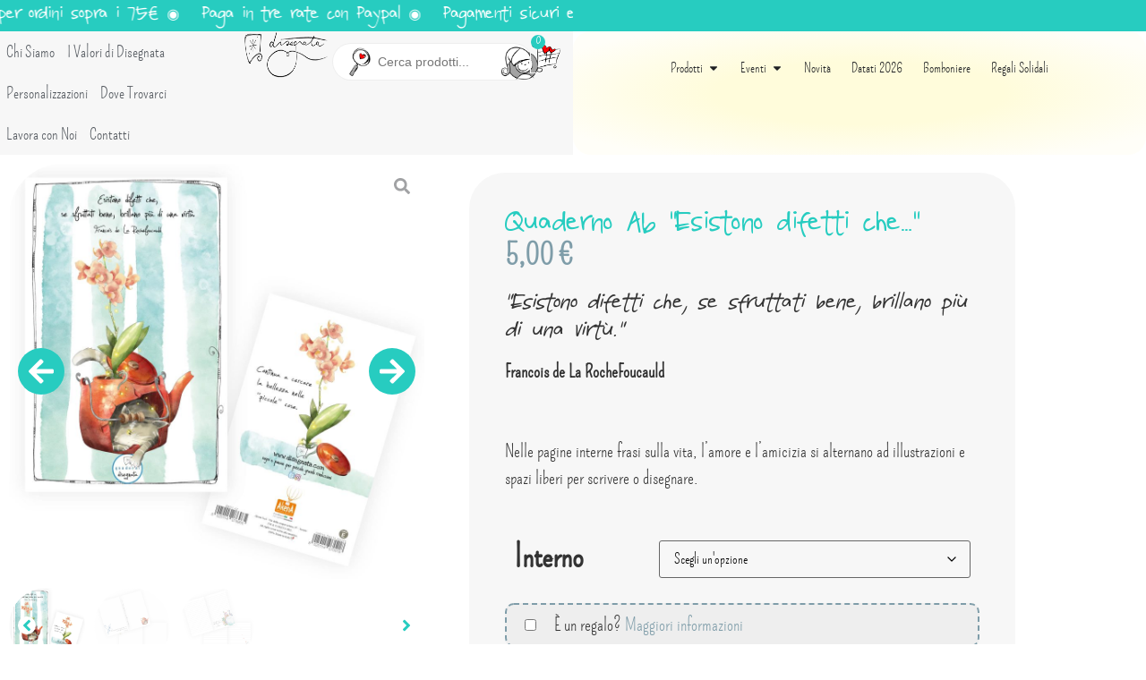

--- FILE ---
content_type: text/html; charset=UTF-8
request_url: https://www.disegnata.com/prodotto/quaderno-a6-esistono-difetti-che/
body_size: 299380
content:
<!doctype html>
<html lang="it-IT">
<head><meta charset="UTF-8"><script>if(navigator.userAgent.match(/MSIE|Internet Explorer/i)||navigator.userAgent.match(/Trident\/7\..*?rv:11/i)){var href=document.location.href;if(!href.match(/[?&]nowprocket/)){if(href.indexOf("?")==-1){if(href.indexOf("#")==-1){document.location.href=href+"?nowprocket=1"}else{document.location.href=href.replace("#","?nowprocket=1#")}}else{if(href.indexOf("#")==-1){document.location.href=href+"&nowprocket=1"}else{document.location.href=href.replace("#","&nowprocket=1#")}}}}</script><script>(()=>{class RocketLazyLoadScripts{constructor(){this.v="2.0.4",this.userEvents=["keydown","keyup","mousedown","mouseup","mousemove","mouseover","mouseout","touchmove","touchstart","touchend","touchcancel","wheel","click","dblclick","input"],this.attributeEvents=["onblur","onclick","oncontextmenu","ondblclick","onfocus","onmousedown","onmouseenter","onmouseleave","onmousemove","onmouseout","onmouseover","onmouseup","onmousewheel","onscroll","onsubmit"]}async t(){this.i(),this.o(),/iP(ad|hone)/.test(navigator.userAgent)&&this.h(),this.u(),this.l(this),this.m(),this.k(this),this.p(this),this._(),await Promise.all([this.R(),this.L()]),this.lastBreath=Date.now(),this.S(this),this.P(),this.D(),this.O(),this.M(),await this.C(this.delayedScripts.normal),await this.C(this.delayedScripts.defer),await this.C(this.delayedScripts.async),await this.T(),await this.F(),await this.j(),await this.A(),window.dispatchEvent(new Event("rocket-allScriptsLoaded")),this.everythingLoaded=!0,this.lastTouchEnd&&await new Promise(t=>setTimeout(t,500-Date.now()+this.lastTouchEnd)),this.I(),this.H(),this.U(),this.W()}i(){this.CSPIssue=sessionStorage.getItem("rocketCSPIssue"),document.addEventListener("securitypolicyviolation",t=>{this.CSPIssue||"script-src-elem"!==t.violatedDirective||"data"!==t.blockedURI||(this.CSPIssue=!0,sessionStorage.setItem("rocketCSPIssue",!0))},{isRocket:!0})}o(){window.addEventListener("pageshow",t=>{this.persisted=t.persisted,this.realWindowLoadedFired=!0},{isRocket:!0}),window.addEventListener("pagehide",()=>{this.onFirstUserAction=null},{isRocket:!0})}h(){let t;function e(e){t=e}window.addEventListener("touchstart",e,{isRocket:!0}),window.addEventListener("touchend",function i(o){o.changedTouches[0]&&t.changedTouches[0]&&Math.abs(o.changedTouches[0].pageX-t.changedTouches[0].pageX)<10&&Math.abs(o.changedTouches[0].pageY-t.changedTouches[0].pageY)<10&&o.timeStamp-t.timeStamp<200&&(window.removeEventListener("touchstart",e,{isRocket:!0}),window.removeEventListener("touchend",i,{isRocket:!0}),"INPUT"===o.target.tagName&&"text"===o.target.type||(o.target.dispatchEvent(new TouchEvent("touchend",{target:o.target,bubbles:!0})),o.target.dispatchEvent(new MouseEvent("mouseover",{target:o.target,bubbles:!0})),o.target.dispatchEvent(new PointerEvent("click",{target:o.target,bubbles:!0,cancelable:!0,detail:1,clientX:o.changedTouches[0].clientX,clientY:o.changedTouches[0].clientY})),event.preventDefault()))},{isRocket:!0})}q(t){this.userActionTriggered||("mousemove"!==t.type||this.firstMousemoveIgnored?"keyup"===t.type||"mouseover"===t.type||"mouseout"===t.type||(this.userActionTriggered=!0,this.onFirstUserAction&&this.onFirstUserAction()):this.firstMousemoveIgnored=!0),"click"===t.type&&t.preventDefault(),t.stopPropagation(),t.stopImmediatePropagation(),"touchstart"===this.lastEvent&&"touchend"===t.type&&(this.lastTouchEnd=Date.now()),"click"===t.type&&(this.lastTouchEnd=0),this.lastEvent=t.type,t.composedPath&&t.composedPath()[0].getRootNode()instanceof ShadowRoot&&(t.rocketTarget=t.composedPath()[0]),this.savedUserEvents.push(t)}u(){this.savedUserEvents=[],this.userEventHandler=this.q.bind(this),this.userEvents.forEach(t=>window.addEventListener(t,this.userEventHandler,{passive:!1,isRocket:!0})),document.addEventListener("visibilitychange",this.userEventHandler,{isRocket:!0})}U(){this.userEvents.forEach(t=>window.removeEventListener(t,this.userEventHandler,{passive:!1,isRocket:!0})),document.removeEventListener("visibilitychange",this.userEventHandler,{isRocket:!0}),this.savedUserEvents.forEach(t=>{(t.rocketTarget||t.target).dispatchEvent(new window[t.constructor.name](t.type,t))})}m(){const t="return false",e=Array.from(this.attributeEvents,t=>"data-rocket-"+t),i="["+this.attributeEvents.join("],[")+"]",o="[data-rocket-"+this.attributeEvents.join("],[data-rocket-")+"]",s=(e,i,o)=>{o&&o!==t&&(e.setAttribute("data-rocket-"+i,o),e["rocket"+i]=new Function("event",o),e.setAttribute(i,t))};new MutationObserver(t=>{for(const n of t)"attributes"===n.type&&(n.attributeName.startsWith("data-rocket-")||this.everythingLoaded?n.attributeName.startsWith("data-rocket-")&&this.everythingLoaded&&this.N(n.target,n.attributeName.substring(12)):s(n.target,n.attributeName,n.target.getAttribute(n.attributeName))),"childList"===n.type&&n.addedNodes.forEach(t=>{if(t.nodeType===Node.ELEMENT_NODE)if(this.everythingLoaded)for(const i of[t,...t.querySelectorAll(o)])for(const t of i.getAttributeNames())e.includes(t)&&this.N(i,t.substring(12));else for(const e of[t,...t.querySelectorAll(i)])for(const t of e.getAttributeNames())this.attributeEvents.includes(t)&&s(e,t,e.getAttribute(t))})}).observe(document,{subtree:!0,childList:!0,attributeFilter:[...this.attributeEvents,...e]})}I(){this.attributeEvents.forEach(t=>{document.querySelectorAll("[data-rocket-"+t+"]").forEach(e=>{this.N(e,t)})})}N(t,e){const i=t.getAttribute("data-rocket-"+e);i&&(t.setAttribute(e,i),t.removeAttribute("data-rocket-"+e))}k(t){Object.defineProperty(HTMLElement.prototype,"onclick",{get(){return this.rocketonclick||null},set(e){this.rocketonclick=e,this.setAttribute(t.everythingLoaded?"onclick":"data-rocket-onclick","this.rocketonclick(event)")}})}S(t){function e(e,i){let o=e[i];e[i]=null,Object.defineProperty(e,i,{get:()=>o,set(s){t.everythingLoaded?o=s:e["rocket"+i]=o=s}})}e(document,"onreadystatechange"),e(window,"onload"),e(window,"onpageshow");try{Object.defineProperty(document,"readyState",{get:()=>t.rocketReadyState,set(e){t.rocketReadyState=e},configurable:!0}),document.readyState="loading"}catch(t){console.log("WPRocket DJE readyState conflict, bypassing")}}l(t){this.originalAddEventListener=EventTarget.prototype.addEventListener,this.originalRemoveEventListener=EventTarget.prototype.removeEventListener,this.savedEventListeners=[],EventTarget.prototype.addEventListener=function(e,i,o){o&&o.isRocket||!t.B(e,this)&&!t.userEvents.includes(e)||t.B(e,this)&&!t.userActionTriggered||e.startsWith("rocket-")||t.everythingLoaded?t.originalAddEventListener.call(this,e,i,o):(t.savedEventListeners.push({target:this,remove:!1,type:e,func:i,options:o}),"mouseenter"!==e&&"mouseleave"!==e||t.originalAddEventListener.call(this,e,t.savedUserEvents.push,o))},EventTarget.prototype.removeEventListener=function(e,i,o){o&&o.isRocket||!t.B(e,this)&&!t.userEvents.includes(e)||t.B(e,this)&&!t.userActionTriggered||e.startsWith("rocket-")||t.everythingLoaded?t.originalRemoveEventListener.call(this,e,i,o):t.savedEventListeners.push({target:this,remove:!0,type:e,func:i,options:o})}}J(t,e){this.savedEventListeners=this.savedEventListeners.filter(i=>{let o=i.type,s=i.target||window;return e!==o||t!==s||(this.B(o,s)&&(i.type="rocket-"+o),this.$(i),!1)})}H(){EventTarget.prototype.addEventListener=this.originalAddEventListener,EventTarget.prototype.removeEventListener=this.originalRemoveEventListener,this.savedEventListeners.forEach(t=>this.$(t))}$(t){t.remove?this.originalRemoveEventListener.call(t.target,t.type,t.func,t.options):this.originalAddEventListener.call(t.target,t.type,t.func,t.options)}p(t){let e;function i(e){return t.everythingLoaded?e:e.split(" ").map(t=>"load"===t||t.startsWith("load.")?"rocket-jquery-load":t).join(" ")}function o(o){function s(e){const s=o.fn[e];o.fn[e]=o.fn.init.prototype[e]=function(){return this[0]===window&&t.userActionTriggered&&("string"==typeof arguments[0]||arguments[0]instanceof String?arguments[0]=i(arguments[0]):"object"==typeof arguments[0]&&Object.keys(arguments[0]).forEach(t=>{const e=arguments[0][t];delete arguments[0][t],arguments[0][i(t)]=e})),s.apply(this,arguments),this}}if(o&&o.fn&&!t.allJQueries.includes(o)){const e={DOMContentLoaded:[],"rocket-DOMContentLoaded":[]};for(const t in e)document.addEventListener(t,()=>{e[t].forEach(t=>t())},{isRocket:!0});o.fn.ready=o.fn.init.prototype.ready=function(i){function s(){parseInt(o.fn.jquery)>2?setTimeout(()=>i.bind(document)(o)):i.bind(document)(o)}return"function"==typeof i&&(t.realDomReadyFired?!t.userActionTriggered||t.fauxDomReadyFired?s():e["rocket-DOMContentLoaded"].push(s):e.DOMContentLoaded.push(s)),o([])},s("on"),s("one"),s("off"),t.allJQueries.push(o)}e=o}t.allJQueries=[],o(window.jQuery),Object.defineProperty(window,"jQuery",{get:()=>e,set(t){o(t)}})}P(){const t=new Map;document.write=document.writeln=function(e){const i=document.currentScript,o=document.createRange(),s=i.parentElement;let n=t.get(i);void 0===n&&(n=i.nextSibling,t.set(i,n));const c=document.createDocumentFragment();o.setStart(c,0),c.appendChild(o.createContextualFragment(e)),s.insertBefore(c,n)}}async R(){return new Promise(t=>{this.userActionTriggered?t():this.onFirstUserAction=t})}async L(){return new Promise(t=>{document.addEventListener("DOMContentLoaded",()=>{this.realDomReadyFired=!0,t()},{isRocket:!0})})}async j(){return this.realWindowLoadedFired?Promise.resolve():new Promise(t=>{window.addEventListener("load",t,{isRocket:!0})})}M(){this.pendingScripts=[];this.scriptsMutationObserver=new MutationObserver(t=>{for(const e of t)e.addedNodes.forEach(t=>{"SCRIPT"!==t.tagName||t.noModule||t.isWPRocket||this.pendingScripts.push({script:t,promise:new Promise(e=>{const i=()=>{const i=this.pendingScripts.findIndex(e=>e.script===t);i>=0&&this.pendingScripts.splice(i,1),e()};t.addEventListener("load",i,{isRocket:!0}),t.addEventListener("error",i,{isRocket:!0}),setTimeout(i,1e3)})})})}),this.scriptsMutationObserver.observe(document,{childList:!0,subtree:!0})}async F(){await this.X(),this.pendingScripts.length?(await this.pendingScripts[0].promise,await this.F()):this.scriptsMutationObserver.disconnect()}D(){this.delayedScripts={normal:[],async:[],defer:[]},document.querySelectorAll("script[type$=rocketlazyloadscript]").forEach(t=>{t.hasAttribute("data-rocket-src")?t.hasAttribute("async")&&!1!==t.async?this.delayedScripts.async.push(t):t.hasAttribute("defer")&&!1!==t.defer||"module"===t.getAttribute("data-rocket-type")?this.delayedScripts.defer.push(t):this.delayedScripts.normal.push(t):this.delayedScripts.normal.push(t)})}async _(){await this.L();let t=[];document.querySelectorAll("script[type$=rocketlazyloadscript][data-rocket-src]").forEach(e=>{let i=e.getAttribute("data-rocket-src");if(i&&!i.startsWith("data:")){i.startsWith("//")&&(i=location.protocol+i);try{const o=new URL(i).origin;o!==location.origin&&t.push({src:o,crossOrigin:e.crossOrigin||"module"===e.getAttribute("data-rocket-type")})}catch(t){}}}),t=[...new Map(t.map(t=>[JSON.stringify(t),t])).values()],this.Y(t,"preconnect")}async G(t){if(await this.K(),!0!==t.noModule||!("noModule"in HTMLScriptElement.prototype))return new Promise(e=>{let i;function o(){(i||t).setAttribute("data-rocket-status","executed"),e()}try{if(navigator.userAgent.includes("Firefox/")||""===navigator.vendor||this.CSPIssue)i=document.createElement("script"),[...t.attributes].forEach(t=>{let e=t.nodeName;"type"!==e&&("data-rocket-type"===e&&(e="type"),"data-rocket-src"===e&&(e="src"),i.setAttribute(e,t.nodeValue))}),t.text&&(i.text=t.text),t.nonce&&(i.nonce=t.nonce),i.hasAttribute("src")?(i.addEventListener("load",o,{isRocket:!0}),i.addEventListener("error",()=>{i.setAttribute("data-rocket-status","failed-network"),e()},{isRocket:!0}),setTimeout(()=>{i.isConnected||e()},1)):(i.text=t.text,o()),i.isWPRocket=!0,t.parentNode.replaceChild(i,t);else{const i=t.getAttribute("data-rocket-type"),s=t.getAttribute("data-rocket-src");i?(t.type=i,t.removeAttribute("data-rocket-type")):t.removeAttribute("type"),t.addEventListener("load",o,{isRocket:!0}),t.addEventListener("error",i=>{this.CSPIssue&&i.target.src.startsWith("data:")?(console.log("WPRocket: CSP fallback activated"),t.removeAttribute("src"),this.G(t).then(e)):(t.setAttribute("data-rocket-status","failed-network"),e())},{isRocket:!0}),s?(t.fetchPriority="high",t.removeAttribute("data-rocket-src"),t.src=s):t.src="data:text/javascript;base64,"+window.btoa(unescape(encodeURIComponent(t.text)))}}catch(i){t.setAttribute("data-rocket-status","failed-transform"),e()}});t.setAttribute("data-rocket-status","skipped")}async C(t){const e=t.shift();return e?(e.isConnected&&await this.G(e),this.C(t)):Promise.resolve()}O(){this.Y([...this.delayedScripts.normal,...this.delayedScripts.defer,...this.delayedScripts.async],"preload")}Y(t,e){this.trash=this.trash||[];let i=!0;var o=document.createDocumentFragment();t.forEach(t=>{const s=t.getAttribute&&t.getAttribute("data-rocket-src")||t.src;if(s&&!s.startsWith("data:")){const n=document.createElement("link");n.href=s,n.rel=e,"preconnect"!==e&&(n.as="script",n.fetchPriority=i?"high":"low"),t.getAttribute&&"module"===t.getAttribute("data-rocket-type")&&(n.crossOrigin=!0),t.crossOrigin&&(n.crossOrigin=t.crossOrigin),t.integrity&&(n.integrity=t.integrity),t.nonce&&(n.nonce=t.nonce),o.appendChild(n),this.trash.push(n),i=!1}}),document.head.appendChild(o)}W(){this.trash.forEach(t=>t.remove())}async T(){try{document.readyState="interactive"}catch(t){}this.fauxDomReadyFired=!0;try{await this.K(),this.J(document,"readystatechange"),document.dispatchEvent(new Event("rocket-readystatechange")),await this.K(),document.rocketonreadystatechange&&document.rocketonreadystatechange(),await this.K(),this.J(document,"DOMContentLoaded"),document.dispatchEvent(new Event("rocket-DOMContentLoaded")),await this.K(),this.J(window,"DOMContentLoaded"),window.dispatchEvent(new Event("rocket-DOMContentLoaded"))}catch(t){console.error(t)}}async A(){try{document.readyState="complete"}catch(t){}try{await this.K(),this.J(document,"readystatechange"),document.dispatchEvent(new Event("rocket-readystatechange")),await this.K(),document.rocketonreadystatechange&&document.rocketonreadystatechange(),await this.K(),this.J(window,"load"),window.dispatchEvent(new Event("rocket-load")),await this.K(),window.rocketonload&&window.rocketonload(),await this.K(),this.allJQueries.forEach(t=>t(window).trigger("rocket-jquery-load")),await this.K(),this.J(window,"pageshow");const t=new Event("rocket-pageshow");t.persisted=this.persisted,window.dispatchEvent(t),await this.K(),window.rocketonpageshow&&window.rocketonpageshow({persisted:this.persisted})}catch(t){console.error(t)}}async K(){Date.now()-this.lastBreath>45&&(await this.X(),this.lastBreath=Date.now())}async X(){return document.hidden?new Promise(t=>setTimeout(t)):new Promise(t=>requestAnimationFrame(t))}B(t,e){return e===document&&"readystatechange"===t||(e===document&&"DOMContentLoaded"===t||(e===window&&"DOMContentLoaded"===t||(e===window&&"load"===t||e===window&&"pageshow"===t)))}static run(){(new RocketLazyLoadScripts).t()}}RocketLazyLoadScripts.run()})();</script>
	


	
	<meta name="viewport" content="width=device-width, initial-scale=1">
	<link rel="profile" href="https://gmpg.org/xfn/11">
	<meta name='robots' content='index, follow, max-image-preview:large, max-snippet:-1, max-video-preview:-1' />

<!-- Google Tag Manager for WordPress by gtm4wp.com -->
<script data-cfasync="false" data-pagespeed-no-defer>
	var gtm4wp_datalayer_name = "dataLayer";
	var dataLayer = dataLayer || [];
	const gtm4wp_use_sku_instead = 0;
	const gtm4wp_currency = 'EUR';
	const gtm4wp_product_per_impression = 10;
	const gtm4wp_clear_ecommerce = false;
	const gtm4wp_datalayer_max_timeout = 2000;
</script>
<!-- End Google Tag Manager for WordPress by gtm4wp.com -->
	<!-- This site is optimized with the Yoast SEO plugin v26.8 - https://yoast.com/product/yoast-seo-wordpress/ -->
	<title>Quaderno A6 &quot;Esistono difetti che...&quot; - Disegnata</title>
	<link rel="canonical" href="https://www.disegnata.com/prodotto/quaderno-a6-esistono-difetti-che/" />
	<meta property="og:locale" content="it_IT" />
	<meta property="og:type" content="article" />
	<meta property="og:title" content="Quaderno A6 &quot;Esistono difetti che...&quot; - Disegnata" />
	<meta property="og:description" content="&quot;Esistono difetti che, se sfruttati bene, brillano più di una virtù.&quot;   Francois de La RocheFoucauld   &nbsp;  Nelle pagine interne frasi sulla vita, l&#039;amore e l&#039;amicizia si alternano ad illustrazioni e spazi liberi per scrivere o disegnare." />
	<meta property="og:url" content="https://www.disegnata.com/prodotto/quaderno-a6-esistono-difetti-che/" />
	<meta property="og:site_name" content="Disegnata" />
	<meta property="article:publisher" content="https://www.facebook.com/Disegnata/?fref=ts" />
	<meta property="article:modified_time" content="2026-01-15T23:08:48+00:00" />
	<meta property="og:image" content="https://www.disegnata.com/wp-content/uploads/2022/09/EsistonoDifetti.jpg" />
	<meta property="og:image:width" content="2000" />
	<meta property="og:image:height" content="2000" />
	<meta property="og:image:type" content="image/jpeg" />
	<meta name="twitter:card" content="summary_large_image" />
	<meta name="twitter:label1" content="Tempo di lettura stimato" />
	<meta name="twitter:data1" content="1 minuto" />
	<script type="application/ld+json" class="yoast-schema-graph">{"@context":"https://schema.org","@graph":[{"@type":"WebPage","@id":"https://www.disegnata.com/prodotto/quaderno-a6-esistono-difetti-che/","url":"https://www.disegnata.com/prodotto/quaderno-a6-esistono-difetti-che/","name":"Quaderno A6 \"Esistono difetti che...\" - Disegnata","isPartOf":{"@id":"https://www.disegnata.com/#website"},"primaryImageOfPage":{"@id":"https://www.disegnata.com/prodotto/quaderno-a6-esistono-difetti-che/#primaryimage"},"image":{"@id":"https://www.disegnata.com/prodotto/quaderno-a6-esistono-difetti-che/#primaryimage"},"thumbnailUrl":"https://www.disegnata.com/wp-content/uploads/2022/09/EsistonoDifetti.jpg","datePublished":"2022-09-13T07:50:41+00:00","dateModified":"2026-01-15T23:08:48+00:00","breadcrumb":{"@id":"https://www.disegnata.com/prodotto/quaderno-a6-esistono-difetti-che/#breadcrumb"},"inLanguage":"it-IT","potentialAction":[{"@type":"ReadAction","target":["https://www.disegnata.com/prodotto/quaderno-a6-esistono-difetti-che/"]}]},{"@type":"ImageObject","inLanguage":"it-IT","@id":"https://www.disegnata.com/prodotto/quaderno-a6-esistono-difetti-che/#primaryimage","url":"https://www.disegnata.com/wp-content/uploads/2022/09/EsistonoDifetti.jpg","contentUrl":"https://www.disegnata.com/wp-content/uploads/2022/09/EsistonoDifetti.jpg","width":2000,"height":2000},{"@type":"BreadcrumbList","@id":"https://www.disegnata.com/prodotto/quaderno-a6-esistono-difetti-che/#breadcrumb","itemListElement":[{"@type":"ListItem","position":1,"name":"Home","item":"https://www.disegnata.com/"},{"@type":"ListItem","position":2,"name":"Shop","item":"https://www.disegnata.com/negozio/"},{"@type":"ListItem","position":3,"name":"Quaderno A6 &#8220;Esistono difetti che&#8230;&#8221;"}]},{"@type":"WebSite","@id":"https://www.disegnata.com/#website","url":"https://www.disegnata.com/","name":"Disegnata Illustrazioni","description":"Fatto con amore...","publisher":{"@id":"https://www.disegnata.com/#organization"},"alternateName":"Disegnata","potentialAction":[{"@type":"SearchAction","target":{"@type":"EntryPoint","urlTemplate":"https://www.disegnata.com/?s={search_term_string}"},"query-input":{"@type":"PropertyValueSpecification","valueRequired":true,"valueName":"search_term_string"}}],"inLanguage":"it-IT"},{"@type":"Organization","@id":"https://www.disegnata.com/#organization","name":"Disegnata","alternateName":"Disegnata Illustrazioni","url":"https://www.disegnata.com/","logo":{"@type":"ImageObject","inLanguage":"it-IT","@id":"https://www.disegnata.com/#/schema/logo/image/","url":"https://www.disegnata.com/wp-content/uploads/2020/09/Disegnata-LogoDark.png","contentUrl":"https://www.disegnata.com/wp-content/uploads/2020/09/Disegnata-LogoDark.png","width":600,"height":175,"caption":"Disegnata"},"image":{"@id":"https://www.disegnata.com/#/schema/logo/image/"},"sameAs":["https://www.facebook.com/Disegnata/?fref=ts","https://www.instagram.com/disegnata.illustrazioni/"]}]}</script>
	<!-- / Yoast SEO plugin. -->


<link rel='dns-prefetch' href='//capi-automation.s3.us-east-2.amazonaws.com' />

<style id='wp-img-auto-sizes-contain-inline-css'>
img:is([sizes=auto i],[sizes^="auto," i]){contain-intrinsic-size:3000px 1500px}
/*# sourceURL=wp-img-auto-sizes-contain-inline-css */
</style>
<link data-minify="1" rel='stylesheet' id='wooco-blocks-css' href='https://www.disegnata.com/wp-content/cache/min/1/wp-content/plugins/wpc-composite-products-premium/assets/css/blocks.css?ver=1769433891' media='all' />
<link data-minify="1" rel='stylesheet' id='woosb-blocks-css' href='https://www.disegnata.com/wp-content/cache/min/1/wp-content/plugins/woo-product-bundle-premium/assets/css/blocks.css?ver=1769433891' media='all' />
<link rel='stylesheet' id='wp-block-library-css' href='https://www.disegnata.com/wp-includes/css/dist/block-library/style.min.css?ver=6.9' media='all' />
<style id='classic-theme-styles-inline-css'>
/*! This file is auto-generated */
.wp-block-button__link{color:#fff;background-color:#32373c;border-radius:9999px;box-shadow:none;text-decoration:none;padding:calc(.667em + 2px) calc(1.333em + 2px);font-size:1.125em}.wp-block-file__button{background:#32373c;color:#fff;text-decoration:none}
/*# sourceURL=/wp-includes/css/classic-themes.min.css */
</style>
<link data-minify="1" rel='stylesheet' id='wc-blocks-style-css' href='https://www.disegnata.com/wp-content/cache/min/1/wp-content/plugins/woocommerce/assets/client/blocks/wc-blocks.css?ver=1769433891' media='all' />
<link data-minify="1" rel='stylesheet' id='ion.range-slider-css' href='https://www.disegnata.com/wp-content/cache/min/1/wp-content/plugins/yith-woocommerce-ajax-product-filter-premium/assets/css/ion.range-slider.css?ver=1769433891' media='all' />
<link data-minify="1" rel='stylesheet' id='yith-wcan-shortcodes-css' href='https://www.disegnata.com/wp-content/cache/background-css/1/www.disegnata.com/wp-content/cache/min/1/wp-content/plugins/yith-woocommerce-ajax-product-filter-premium/assets/css/shortcodes.css?ver=1769433891&wpr_t=1769494498' media='all' />
<style id='yith-wcan-shortcodes-inline-css'>
:root{
	--yith-wcan-filters_colors_titles: #333333;
	--yith-wcan-filters_colors_background: #FFFFFF;
	--yith-wcan-filters_colors_accent: rgb(39,204,192);
	--yith-wcan-filters_colors_accent_r: 39;
	--yith-wcan-filters_colors_accent_g: 204;
	--yith-wcan-filters_colors_accent_b: 192;
	--yith-wcan-color_swatches_border_radius: 100%;
	--yith-wcan-color_swatches_size: 30px;
	--yith-wcan-labels_style_background: #FFFFFF;
	--yith-wcan-labels_style_background_hover: rgb(39,204,192);
	--yith-wcan-labels_style_background_active: rgb(39,204,192);
	--yith-wcan-labels_style_text: #434343;
	--yith-wcan-labels_style_text_hover: #FFFFFF;
	--yith-wcan-labels_style_text_active: #FFFFFF;
	--yith-wcan-anchors_style_text: #434343;
	--yith-wcan-anchors_style_text_hover: rgb(39,204,192);
	--yith-wcan-anchors_style_text_active: rgb(39,204,192);
}
/*# sourceURL=yith-wcan-shortcodes-inline-css */
</style>
<link data-minify="1" rel='stylesheet' id='nta-css-popup-css' href='https://www.disegnata.com/wp-content/cache/min/1/wp-content/plugins/whatsapp-for-wordpress/assets/dist/css/style.css?ver=1769433891' media='all' />
<style id='global-styles-inline-css'>
:root{--wp--preset--aspect-ratio--square: 1;--wp--preset--aspect-ratio--4-3: 4/3;--wp--preset--aspect-ratio--3-4: 3/4;--wp--preset--aspect-ratio--3-2: 3/2;--wp--preset--aspect-ratio--2-3: 2/3;--wp--preset--aspect-ratio--16-9: 16/9;--wp--preset--aspect-ratio--9-16: 9/16;--wp--preset--color--black: #000000;--wp--preset--color--cyan-bluish-gray: #abb8c3;--wp--preset--color--white: #ffffff;--wp--preset--color--pale-pink: #f78da7;--wp--preset--color--vivid-red: #cf2e2e;--wp--preset--color--luminous-vivid-orange: #ff6900;--wp--preset--color--luminous-vivid-amber: #fcb900;--wp--preset--color--light-green-cyan: #7bdcb5;--wp--preset--color--vivid-green-cyan: #00d084;--wp--preset--color--pale-cyan-blue: #8ed1fc;--wp--preset--color--vivid-cyan-blue: #0693e3;--wp--preset--color--vivid-purple: #9b51e0;--wp--preset--gradient--vivid-cyan-blue-to-vivid-purple: linear-gradient(135deg,rgb(6,147,227) 0%,rgb(155,81,224) 100%);--wp--preset--gradient--light-green-cyan-to-vivid-green-cyan: linear-gradient(135deg,rgb(122,220,180) 0%,rgb(0,208,130) 100%);--wp--preset--gradient--luminous-vivid-amber-to-luminous-vivid-orange: linear-gradient(135deg,rgb(252,185,0) 0%,rgb(255,105,0) 100%);--wp--preset--gradient--luminous-vivid-orange-to-vivid-red: linear-gradient(135deg,rgb(255,105,0) 0%,rgb(207,46,46) 100%);--wp--preset--gradient--very-light-gray-to-cyan-bluish-gray: linear-gradient(135deg,rgb(238,238,238) 0%,rgb(169,184,195) 100%);--wp--preset--gradient--cool-to-warm-spectrum: linear-gradient(135deg,rgb(74,234,220) 0%,rgb(151,120,209) 20%,rgb(207,42,186) 40%,rgb(238,44,130) 60%,rgb(251,105,98) 80%,rgb(254,248,76) 100%);--wp--preset--gradient--blush-light-purple: linear-gradient(135deg,rgb(255,206,236) 0%,rgb(152,150,240) 100%);--wp--preset--gradient--blush-bordeaux: linear-gradient(135deg,rgb(254,205,165) 0%,rgb(254,45,45) 50%,rgb(107,0,62) 100%);--wp--preset--gradient--luminous-dusk: linear-gradient(135deg,rgb(255,203,112) 0%,rgb(199,81,192) 50%,rgb(65,88,208) 100%);--wp--preset--gradient--pale-ocean: linear-gradient(135deg,rgb(255,245,203) 0%,rgb(182,227,212) 50%,rgb(51,167,181) 100%);--wp--preset--gradient--electric-grass: linear-gradient(135deg,rgb(202,248,128) 0%,rgb(113,206,126) 100%);--wp--preset--gradient--midnight: linear-gradient(135deg,rgb(2,3,129) 0%,rgb(40,116,252) 100%);--wp--preset--font-size--small: 13px;--wp--preset--font-size--medium: 20px;--wp--preset--font-size--large: 36px;--wp--preset--font-size--x-large: 42px;--wp--preset--spacing--20: 0.44rem;--wp--preset--spacing--30: 0.67rem;--wp--preset--spacing--40: 1rem;--wp--preset--spacing--50: 1.5rem;--wp--preset--spacing--60: 2.25rem;--wp--preset--spacing--70: 3.38rem;--wp--preset--spacing--80: 5.06rem;--wp--preset--shadow--natural: 6px 6px 9px rgba(0, 0, 0, 0.2);--wp--preset--shadow--deep: 12px 12px 50px rgba(0, 0, 0, 0.4);--wp--preset--shadow--sharp: 6px 6px 0px rgba(0, 0, 0, 0.2);--wp--preset--shadow--outlined: 6px 6px 0px -3px rgb(255, 255, 255), 6px 6px rgb(0, 0, 0);--wp--preset--shadow--crisp: 6px 6px 0px rgb(0, 0, 0);}:where(.is-layout-flex){gap: 0.5em;}:where(.is-layout-grid){gap: 0.5em;}body .is-layout-flex{display: flex;}.is-layout-flex{flex-wrap: wrap;align-items: center;}.is-layout-flex > :is(*, div){margin: 0;}body .is-layout-grid{display: grid;}.is-layout-grid > :is(*, div){margin: 0;}:where(.wp-block-columns.is-layout-flex){gap: 2em;}:where(.wp-block-columns.is-layout-grid){gap: 2em;}:where(.wp-block-post-template.is-layout-flex){gap: 1.25em;}:where(.wp-block-post-template.is-layout-grid){gap: 1.25em;}.has-black-color{color: var(--wp--preset--color--black) !important;}.has-cyan-bluish-gray-color{color: var(--wp--preset--color--cyan-bluish-gray) !important;}.has-white-color{color: var(--wp--preset--color--white) !important;}.has-pale-pink-color{color: var(--wp--preset--color--pale-pink) !important;}.has-vivid-red-color{color: var(--wp--preset--color--vivid-red) !important;}.has-luminous-vivid-orange-color{color: var(--wp--preset--color--luminous-vivid-orange) !important;}.has-luminous-vivid-amber-color{color: var(--wp--preset--color--luminous-vivid-amber) !important;}.has-light-green-cyan-color{color: var(--wp--preset--color--light-green-cyan) !important;}.has-vivid-green-cyan-color{color: var(--wp--preset--color--vivid-green-cyan) !important;}.has-pale-cyan-blue-color{color: var(--wp--preset--color--pale-cyan-blue) !important;}.has-vivid-cyan-blue-color{color: var(--wp--preset--color--vivid-cyan-blue) !important;}.has-vivid-purple-color{color: var(--wp--preset--color--vivid-purple) !important;}.has-black-background-color{background-color: var(--wp--preset--color--black) !important;}.has-cyan-bluish-gray-background-color{background-color: var(--wp--preset--color--cyan-bluish-gray) !important;}.has-white-background-color{background-color: var(--wp--preset--color--white) !important;}.has-pale-pink-background-color{background-color: var(--wp--preset--color--pale-pink) !important;}.has-vivid-red-background-color{background-color: var(--wp--preset--color--vivid-red) !important;}.has-luminous-vivid-orange-background-color{background-color: var(--wp--preset--color--luminous-vivid-orange) !important;}.has-luminous-vivid-amber-background-color{background-color: var(--wp--preset--color--luminous-vivid-amber) !important;}.has-light-green-cyan-background-color{background-color: var(--wp--preset--color--light-green-cyan) !important;}.has-vivid-green-cyan-background-color{background-color: var(--wp--preset--color--vivid-green-cyan) !important;}.has-pale-cyan-blue-background-color{background-color: var(--wp--preset--color--pale-cyan-blue) !important;}.has-vivid-cyan-blue-background-color{background-color: var(--wp--preset--color--vivid-cyan-blue) !important;}.has-vivid-purple-background-color{background-color: var(--wp--preset--color--vivid-purple) !important;}.has-black-border-color{border-color: var(--wp--preset--color--black) !important;}.has-cyan-bluish-gray-border-color{border-color: var(--wp--preset--color--cyan-bluish-gray) !important;}.has-white-border-color{border-color: var(--wp--preset--color--white) !important;}.has-pale-pink-border-color{border-color: var(--wp--preset--color--pale-pink) !important;}.has-vivid-red-border-color{border-color: var(--wp--preset--color--vivid-red) !important;}.has-luminous-vivid-orange-border-color{border-color: var(--wp--preset--color--luminous-vivid-orange) !important;}.has-luminous-vivid-amber-border-color{border-color: var(--wp--preset--color--luminous-vivid-amber) !important;}.has-light-green-cyan-border-color{border-color: var(--wp--preset--color--light-green-cyan) !important;}.has-vivid-green-cyan-border-color{border-color: var(--wp--preset--color--vivid-green-cyan) !important;}.has-pale-cyan-blue-border-color{border-color: var(--wp--preset--color--pale-cyan-blue) !important;}.has-vivid-cyan-blue-border-color{border-color: var(--wp--preset--color--vivid-cyan-blue) !important;}.has-vivid-purple-border-color{border-color: var(--wp--preset--color--vivid-purple) !important;}.has-vivid-cyan-blue-to-vivid-purple-gradient-background{background: var(--wp--preset--gradient--vivid-cyan-blue-to-vivid-purple) !important;}.has-light-green-cyan-to-vivid-green-cyan-gradient-background{background: var(--wp--preset--gradient--light-green-cyan-to-vivid-green-cyan) !important;}.has-luminous-vivid-amber-to-luminous-vivid-orange-gradient-background{background: var(--wp--preset--gradient--luminous-vivid-amber-to-luminous-vivid-orange) !important;}.has-luminous-vivid-orange-to-vivid-red-gradient-background{background: var(--wp--preset--gradient--luminous-vivid-orange-to-vivid-red) !important;}.has-very-light-gray-to-cyan-bluish-gray-gradient-background{background: var(--wp--preset--gradient--very-light-gray-to-cyan-bluish-gray) !important;}.has-cool-to-warm-spectrum-gradient-background{background: var(--wp--preset--gradient--cool-to-warm-spectrum) !important;}.has-blush-light-purple-gradient-background{background: var(--wp--preset--gradient--blush-light-purple) !important;}.has-blush-bordeaux-gradient-background{background: var(--wp--preset--gradient--blush-bordeaux) !important;}.has-luminous-dusk-gradient-background{background: var(--wp--preset--gradient--luminous-dusk) !important;}.has-pale-ocean-gradient-background{background: var(--wp--preset--gradient--pale-ocean) !important;}.has-electric-grass-gradient-background{background: var(--wp--preset--gradient--electric-grass) !important;}.has-midnight-gradient-background{background: var(--wp--preset--gradient--midnight) !important;}.has-small-font-size{font-size: var(--wp--preset--font-size--small) !important;}.has-medium-font-size{font-size: var(--wp--preset--font-size--medium) !important;}.has-large-font-size{font-size: var(--wp--preset--font-size--large) !important;}.has-x-large-font-size{font-size: var(--wp--preset--font-size--x-large) !important;}
:where(.wp-block-post-template.is-layout-flex){gap: 1.25em;}:where(.wp-block-post-template.is-layout-grid){gap: 1.25em;}
:where(.wp-block-term-template.is-layout-flex){gap: 1.25em;}:where(.wp-block-term-template.is-layout-grid){gap: 1.25em;}
:where(.wp-block-columns.is-layout-flex){gap: 2em;}:where(.wp-block-columns.is-layout-grid){gap: 2em;}
:root :where(.wp-block-pullquote){font-size: 1.5em;line-height: 1.6;}
/*# sourceURL=global-styles-inline-css */
</style>
<link data-minify="1" rel='stylesheet' id='dashicons-css' href='https://www.disegnata.com/wp-content/cache/min/1/wp-includes/css/dashicons.min.css?ver=1769433891' media='all' />
<style id='dashicons-inline-css'>
[data-font="Dashicons"]:before {font-family: 'Dashicons' !important;content: attr(data-icon) !important;speak: none !important;font-weight: normal !important;font-variant: normal !important;text-transform: none !important;line-height: 1 !important;font-style: normal !important;-webkit-font-smoothing: antialiased !important;-moz-osx-font-smoothing: grayscale !important;}
/*# sourceURL=dashicons-inline-css */
</style>
<link data-minify="1" rel='stylesheet' id='pewc-style-css' href='https://www.disegnata.com/wp-content/cache/background-css/1/www.disegnata.com/wp-content/cache/min/1/wp-content/plugins/product-extras-for-woocommerce/assets/css/style.css?ver=1769433891&wpr_t=1769494498' media='all' />
<style id='pewc-style-inline-css'>

	ul.pewc-product-extra-groups label {
		font-weight: normal !important
	}
	.pewc-preset-style .child-product-wrapper {
		-webkit-justify-content: space-around;
		justify-content: space-around
	}
	.pewc-item-field-wrapper label {
		cursor: pointer
	}
	.pewc-preset-style .pewc-radio-images-wrapper:not(.pewc-components-wrapper),
	.pewc-preset-style .pewc-checkboxes-images-wrapper:not(.pewc-components-wrapper) {
		-webkit-justify-content: space-between;
		justify-content: space-between
	}
	.pewc-preset-style .pewc-radio-list-wrapper .pewc-radio-wrapper,
	.pewc-preset-style .pewc-checkboxes-list-wrapper .pewc-checkbox-wrapper {
		position: relative;
	}
	.pewc-preset-style .pewc-item-products input[type=number].pewc-child-quantity-field.pewc-independent-quantity-field {
		margin-top: 0
	}
	.pewc-preset-style input[type=number].pewc-child-quantity-field {
		margin-left: 0
	}
	.pewc-product-extra-groups .dd-options li {
		margin-bottom: 0
	}
	.pewc-product-extra-groups .dd-options li a,
	.pewc-product-extra-groups .dd-selected {
		padding: 1em
	}
	.pewc-product-extra-groups .dd-pointer {
		right: 1em
	}
	.pewc-product-extra-groups .dd-pointer:after {
		content: "";
	  width: 0.8em;
	  height: 0.5em;
	  background-color: var(--select-arrow);
	  clip-path: polygon(100% 0%, 0 0%, 50% 100%);
	}
	p.pewc-description {
		margin-top: 1em
	}
	
	.pewc-style-shadow .pewc-item {
		padding: 2em;
		margin-bottom: 3em;
		box-shadow: 0px 23px 56px #f1f1f1;
		background: transparent;
		border: 2px solid #f7f7f7;
		border-radius: 0.5em;
		transition: 0.3s box-shadow
	}
	.pewc-style-shadow .pewc-groups-standard .pewc-item {
		width: 95%;
	}
	.pewc-preset-style .pewc-checkbox-form-label,
	.pewc-preset-style .pewc-radio-form-label,
	.pewc-preset-style .pewc-item-field-wrapper,
	.pewc-preset-style .pewc-item-checkbox label {
		display: block;
		position: relative;
		margin-bottom: 12px;
		cursor: pointer;
		-webkit-user-select: none;
		-moz-user-select: none;
		-ms-user-select: none;
		user-select: none;
	}
	.pewc-preset-style .pewc-force-quantity .pewc-component-wrapper {
		cursor: not-allowed
	}
	.pewc-preset-style .has-enhanced-tooltip .pewc-item-field-wrapper {
		cursor: auto;
	}
	.pewc-preset-style .has-enhanced-tooltip span.pewc-tooltip-button {
		color: rgba( 33,150,243, 1 );
	}
	.pewc-preset-style .has-enhanced-tooltip span.pewc-tooltip-button:hover {
		color: inherit;
	}
	
	.pewc-preset-style .pewc-checkbox-form-label label,
	.pewc-preset-style .pewc-radio-form-label label,
	.pewc-preset-style .pewc-option-list .pewc-item-field-wrapper label,
	.pewc-preset-style .pewc-checkboxes-list-desc-wrapper,
	.pewc-preset-style .pewc-radio-list-desc-wrapper,
	.pewc-preset-style .pewc-option-list td label {
		padding-left: 35px;
	}
	.pewc-preset-style label.pewc-field-label {
		padding-left: 0
	}
	.pewc-preset-style .pewc-checkbox-form-label input,
	.pewc-preset-style .pewc-radio-form-label input,
	.pewc-preset-style .pewc-item-field-wrapper input[type="checkbox"],
	.pewc-preset-style .pewc-item-field-wrapper input[type="radio"],
	.pewc-preset-style input[type="checkbox"].pewc-form-field,
	.pewc-preset-style input[type="checkbox"].pewc-checkbox-form-field,
	.pewc-preset-style input[type="radio"].pewc-radio-form-field {
		position: absolute;
		opacity: 0;
		cursor: pointer;
		height: 0;
		width: 0;
	}
	.pewc-preset-style .pewc-checkbox-form-label span.pewc-theme-element,
	.pewc-preset-style .pewc-radio-form-label span.pewc-theme-element,
	.pewc-preset-style .pewc-item-field-wrapper span.pewc-theme-element,
	.pewc-preset-style .pewc-item-checkbox span.pewc-theme-element,
	.pewc-preset-style .pewc-checkbox-wrapper span.pewc-theme-element,
	.pewc-preset-style .pewc-radio-wrapper span.pewc-theme-element {
		content: "";
		position: absolute;
		top: 0;
		left: 0;
		height: 25px;
		width: 25px;
		background: #eee;
		cursor: pointer
	}
	.pewc-style-colour .pewc-checkbox-form-label span.pewc-theme-element,
	.pewc-style-colour .pewc-radio-form-label span.pewc-theme-element,
	.pewc-style-colour .pewc-item-field-wrapper span.pewc-theme-element,
	.pewc-style-colour .pewc-item-checkbox span.pewc-theme-element,
	.pewc-style-colour .pewc-checkbox-wrapper span.pewc-theme-element,
	.pewc-style-colour .pewc-radio-wrapper span.pewc-theme-element {
		background: rgba( 33,150,243, 0.2 );
	}
	.pewc-preset-style .pewc-item-field-wrapper .pewc-checkboxes-list-wrapper span.pewc-theme-element,
	.pewc-preset-style .pewc-item-field-wrapper .pewc-radio-list-wrapper span.pewc-theme-element,
	.pewc-style-colour .pewc-checkbox-wrapper span.pewc-theme-element {
		top: 50%;
		transform: translateY( -50% )
	}
	.pewc-preset-style .pewc-radio-form-label span.pewc-theme-element,
	.pewc-preset-style .pewc-radio-list-label-wrapper span.pewc-theme-element,
	.pewc-preset-style .pewc-radio-wrapper span.pewc-theme-element {
		border-radius: 50%
	}
	.pewc-preset-style .pewc-checkbox-form-label span.pewc-theme-element:hover,
	.pewc-preset-style .pewc-radio-form-label span.pewc-theme-element:hover,
	.pewc-preset-style .pewc-item-field-wrapper span.pewc-theme-element:hover,
	.pewc-preset-style .pewc-item-checkbox span.pewc-theme-element:hover,
	.pewc-style-colour .pewc-checkbox-wrapper span.pewc-theme-element:hover,
	.pewc-style-colour .pewc-radio-wrapper span.pewc-theme-element:hover {
		background: #ddd;
		transition: background 0.2s;
	}
	.pewc-style-colour .pewc-checkbox-form-label span.pewc-theme-element:hover,
	.pewc-style-colour .pewc-radio-form-label span.pewc-theme-element:hover,
	.pewc-style-colour .pewc-item-field-wrapper span.pewc-theme-element:hover,
	.pewc-style-colour .pewc-item-checkbox span.pewc-theme-element:hover,
	.pewc-style-colour .pewc-checkbox-wrapper span.pewc-theme-element:hover,
	.pewc-style-colour .pewc-radio-wrapper span.pewc-theme-element:hover {
		background: rgba( 33,150,243, 0.4 );
	}
	.pewc-preset-style .pewc-checkbox-form-label input:checked ~ span.pewc-theme-element,
	.pewc-preset-style .pewc-radio-form-label input:checked ~ span.pewc-theme-element,
	.pewc-preset-style .pewc-item-field-wrapper input:checked ~ span.pewc-theme-element,
	.pewc-preset-style .pewc-item-checkbox input:checked ~ span.pewc-theme-element,
	.pewc-preset-style .pewc-checkbox-wrapper input:checked ~ span.pewc-theme-element,
	.pewc-preset-style .pewc-radio-wrapper input:checked ~ span.pewc-theme-element {
		background: #2196F3;
	}
	.pewc-preset-style span.pewc-theme-element:after {
		content: "";
		position: absolute;
		display: none;
	}
	.pewc-preset-style .pewc-checkbox-form-label input:checked ~ span.pewc-theme-element:after,
	.pewc-preset-style .pewc-radio-form-label input:checked ~ span.pewc-theme-element:after,
	.pewc-preset-style .pewc-item-field-wrapper input:checked ~ span.pewc-theme-element:after,
	.pewc-preset-style .pewc-item-checkbox input:checked ~ span.pewc-theme-element:after,
	.pewc-preset-style .pewc-checkbox-wrapper input:checked ~ span.pewc-theme-element:after,
	.pewc-preset-style .pewc-radio-wrapper input:checked ~ span.pewc-theme-element:after {
		display: block;
	}
	.pewc-preset-style .pewc-checkbox-form-label span.pewc-theme-element:after,
	.pewc-preset-style .pewc-item-field-wrapper span.pewc-theme-element:after,
	.pewc-preset-style .pewc-item-checkbox span.pewc-theme-element:after,
	.pewc-preset-style .pewc-checkbox-wrapper span.pewc-theme-element:after,
	.pewc-preset-style .pewc-radio-wrapper span.pewc-theme-element:after {
		left: 9px;
		top: 5px;
		width: 5px;
		height: 10px;
		border: solid white;
		border-width: 0 3px 3px 0;
		-webkit-transform: rotate(45deg);
		-ms-transform: rotate(45deg);
		transform: rotate(45deg);
	}
	.pewc-preset-style .pewc-radio-form-label span.pewc-theme-element:after,
	.pewc-preset-style .pewc-radio-list-label-wrapper span.pewc-theme-element:after {
		top: 7px;
	  left: 7px;
	  width: 8px;
	  height: 8px;
	  border-radius: 50%;
	  background: white;
	}
	.pewc-preset-style .pewc-radio-image-wrapper,
	.pewc-preset-style .pewc-checkbox-image-wrapper {
		border: 2px solid #eee;
		padding: 0.5em;
		position: relative
	}
	.pewc-preset-style .pewc-item-products-radio .pewc-theme-element,
	.pewc-preset-style .pewc-item-products-checkboxes .pewc-theme-element,
	.pewc-preset-style .pewc-item-products-components .pewc-theme-element,
	.pewc-preset-style .pewc-item-image_swatch .pewc-theme-element {
		display: none
	}
	.pewc-preset-style.pewc-show-inputs .pewc-item-products-radio .checked .pewc-theme-element,
	.pewc-preset-style.pewc-show-inputs .pewc-item-products-checkboxes .checked .pewc-theme-element,
	.pewc-preset-style.pewc-show-inputs .pewc-item-products-components .checked .pewc-theme-element,
	.pewc-preset-style.pewc-show-inputs .pewc-item-image_swatch .checked .pewc-theme-element {
		display: block;
		top: 2px;
		left: 2px
	}
	.pewc-preset-style.pewc-show-inputs .pewc-radio-image-wrapper,
	.pewc-preset-style.pewc-show-inputs .pewc-checkbox-image-wrapper {
		border-width: 4px
	}
	.pewc-preset-style .pewc-item[not:.pewc-circular-swatches] .pewc-radio-image-wrapper.checked,
	.pewc-preset-style .pewc-item[not:.pewc-circular-swatches] .pewc-radio-image-wrapper:not(.pewc-checkbox-disabled):hover,
	.pewc-preset-style .pewc-item[not:.pewc-circular-swatches] .pewc-checkbox-image-wrapper.checked,
	.pewc-preset-style .child-product-wrapper:not(.pewc-column-wrapper) .pewc-checkbox-image-wrapper:not(.pewc-checkbox-disabled):hover {
		border: 2px solid #2196F3
	}
	.pewc-preset-style .pewc-radio-image-wrapper label input:checked + img,
	.pewc-preset-style .pewc-checkbox-image-wrapper label input:checked + img {
		border: 0
	}
	.pewc-preset-style .pewc-item-image_swatch .pewc-checkboxes-images-wrapper .pewc-checkbox-image-wrapper,
	.pewc-preset-style ul.pewc-product-extra-groups .pewc-item-image_swatch.pewc-item label,
	.pewc-preset-style .pewc-item-products .child-product-wrapper:not(.pewc-column-wrapper) .pewc-checkbox-image-wrapper:not(.pewc-component-wrapper),
	.pewc-preset-style .pewc-item-products .child-product-wrapper .pewc-radio-image-wrapper:not(.pewc-component-wrapper),
	.pewc-preset-style ul.pewc-product-extra-groups .pewc-item-products.pewc-item label {
		display: -webkit-flex !important;
		display: flex !important;
		-webkit-flex-direction: column;
		flex-direction: column;
	}
	.pewc-quantity-layout-grid .pewc-preset-style .pewc-checkbox-desc-wrapper,
	.pewc-quantity-layout-grid .pewc-preset-style .pewc-radio-desc-wrapper {
		margin-top: auto;
	}
	.pewc-preset-style .products-quantities-independent:not(.pewc-column-wrapper) .pewc-checkbox-desc-wrapper,
	.pewc-preset-style .products-quantities-independent:not(.pewc-column-wrapper) .pewc-radio-desc-wrapper {
		display: grid;
    	grid-template-columns: 80px 1fr;
		-webkit-align-items: center;
		align-items: center
	}
	.pewc-preset-style .pewc-text-swatch .pewc-checkbox-form-label:hover,
    .pewc-preset-style .pewc-text-swatch .pewc-radio-form-label:hover {
      border-color: #2196F3;
    }
	.pewc-preset-style .pewc-text-swatch .pewc-checkbox-form-label.active-swatch,
    .pewc-preset-style .pewc-text-swatch .pewc-radio-form-label.active-swatch {
		border-color: #2196F3;
      	background: #2196F3;
	  	color: #fff;
    }
	.pewc-range-slider {
		color: #2196F3;
	}
	.pewc-preset-style .wp-color-result-text {
		background-color: #f1f1f1;
    	/* padding: 0.5em 1em; */
	}
	.pewc-preset-style .pewc-item-field-wrapper .wp-color-result {
		padding-left: 3em !important;
    	font-size: inherit !important;
	}
	.pewc-preset-style .pewc-item input[type=number],
	.pewc-preset-style .pewc-item input[type=text],
	.pewc-preset-style .pewc-item textarea {
		padding: 0.5em 1em;
		background-color: #f7f7f7;
		outline: 0;
		border: 0;
		-webkit-appearance: none;
		box-sizing: border-box;
		font-weight: normal;
		box-shadow: none;
	}
	.pewc-style-simple .pewc-item input[type=number],
	.pewc-style-simple .pewc-item input[type=text],
	.pewc-style-simple .pewc-item textarea {
		background: none;
		border: 1px solid #ccc
	}
	.pewc-style-colour .pewc-item input[type=number],
	.pewc-style-colour .pewc-item input[type=text],
	.pewc-style-colour .pewc-item textarea {
    	background: rgba( 33,150,243, 0.1 );
	}
	.pewc-preset-style input[type=number]:focus,
	.pewc-preset-style input[type=text]:focus,
	.pewc-preset-style textarea:focus {
    	border: 1px solid rgba( 33,150,243, 0.2 );
	}
	.pewc-style-colour .dropzone {
		border-color: #2196F3;
		background: rgba( 33,150,243, 0.1 )
	}
	.pewc-select-wrapper select {
		background-color: transparent;
		border: none;
		padding: 0 1em 0 0;
		margin: 0;
		width: 100%;
		font-family: inherit;
		font-size: inherit;
		cursor: inherit;
		line-height: inherit;
		outline: none
	}
	.pewc-select-wrapper {
		width: 100%;
		border: 2px solid #eee;
		border-radius: 0;
		padding: 0.75em 0.75em;
		cursor: pointer;
		line-height: 1.1;
		background-color: #fff
	}
	.pewc-preset-style .select2-container--default .select2-selection--single {
		border: 2px solid #eee;
		border-radius: 0;
	}
	.pewc-preset-style .select2-container .select2-selection--single {
		height: auto;
		padding: 0.5em;
	}
	.pewc-preset-style .select2-container--default .select2-selection--single .select2-selection__arrow {
    top: 50%;
    transform: translateY(-50%);
	}
	.pewc-preset-style .dd-select {
		border: 2px solid #eee;
		background: white !important
	}
	.pewc-style-rounded .pewc-item-field-wrapper span.pewc-theme-element {
		border-radius: 0.5em
	}
	.pewc-preset-style.pewc-style-rounded .pewc-radio-form-label span.pewc-theme-element,
	.pewc-preset-style.pewc-style-rounded .pewc-radio-list-label-wrapper span.pewc-theme-element {
		border-radius: 50%
	}
	.pewc-style-rounded input[type=number],
	.pewc-style-rounded input[type=text],
	.pewc-style-rounded textarea,
	.pewc-style-rounded .pewc-radio-image-wrapper,
	.pewc-style-rounded .pewc-checkbox-image-wrapper,
	.pewc-style-rounded .pewc-select-wrapper,
	.pewc-style-rounded .dd-select,
	.pewc-style-rounded .dd-options,
	.pewc-style-rounded .dropzone {
		border-radius: 1em
	}
	.pewc-preset-style .pewc-groups-tabs .pewc-group-wrap {
		background: none;
		padding: 2em 2em 1em;
		margin-bottom: 1em;
		border: 1px solid #eee
	}
	.pewc-style-colour .pewc-groups-tabs .pewc-group-wrap {
		border: 1px solid rgba( 33,150,243, 0.1 );
	}
	.pewc-style-rounded .pewc-groups-tabs .pewc-group-wrap {
		border-radius: 1em;
		border-top-left-radius: 0
	}
	.pewc-preset-style .pewc-tabs-wrapper .pewc-tab {
		background: #f1f1f1;
    border: 1px solid #f1f1f1;
		border-bottom: 1px solid #fff;
    margin-bottom: -1px;
		transition: 0.3s background
	}
	.pewc-style-rounded .pewc-tabs-wrapper .pewc-tab {
		border-top-right-radius: 0.5em;
		border-top-left-radius: 0.5em;
	}
	.pewc-preset-style .pewc-tabs-wrapper .pewc-tab:hover {
		background: #ddd;
	}
	.pewc-style-colour .pewc-tabs-wrapper .pewc-tab {
		background: rgba( 33,150,243, 0.1 );
		border: 1px solid rgba( 33,150,243, 0.1 );
		border-bottom: 0;
	}
	.pewc-style-colour .pewc-tabs-wrapper .pewc-tab:hover {
		background: rgba( 33,150,243, 0.2 );
	}
	.pewc-preset-style .pewc-tabs-wrapper .pewc-tab.active-tab,
	.pewc-style-colour .pewc-tabs-wrapper .pewc-tab.active-tab {
		background: #fff;
		border-bottom-color: #fff
	}
	.pewc-preset-style .pewc-groups-accordion .pewc-group-wrap.group-active .pewc-group-content-wrapper {
		padding: 2em 0;
		background: none
	}
	.pewc-preset-style .pewc-groups-accordion .pewc-group-wrap h3 {
		background: #eee;
	}
	.pewc-style-colour .pewc-groups-accordion .pewc-group-wrap h3 {
		background: rgba( 33,150,243, 0.1 );
	}
	.pewc-style-colour .pewc-steps-wrapper .pewc-tab,
	.pewc-style-colour .pewc-groups-accordion .pewc-group-wrap h3 {
		background: rgba( 33,150,243, 0.1 );
	}
	.pewc-style-colour .pewc-steps-wrapper .pewc-tab:after,
	.pewc-style-colour .pewc-groups-accordion .pewc-group-wrap h3 {
		border-left-color: rgba( 33,150,243, 0.1 );
	}
	.pewc-style-colour .pewc-steps-wrapper .pewc-tab.active-tab,
	.pewc-style-colour .pewc-groups-accordion .pewc-group-wrap.group-active h3 {
		background: rgba( 33,150,243, 0.2 );
	}
	.pewc-style-colour .pewc-steps-wrapper .pewc-tab.active-tab:after,
	.pewc-style-colour .pewc-groups-accordion .pewc-group-wrap.group-active h3 {
		border-left-color: rgba( 33,150,243, 0.2 );
	}

	/* Add-Ons Ultimate character counter */
	.pewc-text-counter-container {float:right; margin-top: 1em;}
	.pewc-text-counter-container .pewc-current-count.error { color:#ff0000; }
	tr td .pewc-text-counter-container {float:none;}
/*# sourceURL=pewc-style-inline-css */
</style>
<link rel='stylesheet' id='photoswipe-css' href='https://www.disegnata.com/wp-content/cache/background-css/1/www.disegnata.com/wp-content/plugins/woocommerce/assets/css/photoswipe/photoswipe.min.css?ver=10.4.3&wpr_t=1769494498' media='all' />
<link rel='stylesheet' id='photoswipe-default-skin-css' href='https://www.disegnata.com/wp-content/cache/background-css/1/www.disegnata.com/wp-content/plugins/woocommerce/assets/css/photoswipe/default-skin/default-skin.min.css?ver=10.4.3&wpr_t=1769494498' media='all' />
<link data-minify="1" rel='stylesheet' id='woocommerce-layout-css' href='https://www.disegnata.com/wp-content/cache/min/1/wp-content/plugins/woocommerce/assets/css/woocommerce-layout.css?ver=1769433891' media='all' />
<link data-minify="1" rel='stylesheet' id='woocommerce-smallscreen-css' href='https://www.disegnata.com/wp-content/cache/min/1/wp-content/plugins/woocommerce/assets/css/woocommerce-smallscreen.css?ver=1769433891' media='only screen and (max-width: 768px)' />
<link data-minify="1" rel='stylesheet' id='woocommerce-general-css' href='https://www.disegnata.com/wp-content/cache/background-css/1/www.disegnata.com/wp-content/cache/min/1/wp-content/plugins/woocommerce/assets/css/woocommerce.css?ver=1769433891&wpr_t=1769494498' media='all' />
<style id='woocommerce-inline-inline-css'>
.woocommerce form .form-row .required { visibility: visible; }
/*# sourceURL=woocommerce-inline-inline-css */
</style>
<link rel='stylesheet' id='cmplz-general-css' href='https://www.disegnata.com/wp-content/plugins/complianz-gdpr-premium/assets/css/cookieblocker.min.css?ver=1744190597' media='all' />
<link rel='stylesheet' id='alg-wc-alfs-progress-css' href='https://www.disegnata.com/wp-content/plugins/amount-left-free-shipping-woocommerce/includes/css/alg-wc-alfs-progress.min.css?ver=2.5.0' media='all' />
<link data-minify="1" rel='stylesheet' id='wooco-frontend-css' href='https://www.disegnata.com/wp-content/cache/background-css/1/www.disegnata.com/wp-content/cache/min/1/wp-content/plugins/wpc-composite-products-premium/assets/css/frontend.css?ver=1769433891&wpr_t=1769494498' media='all' />
<link data-minify="1" rel='stylesheet' id='ywmmq-frontend-css' href='https://www.disegnata.com/wp-content/cache/min/1/wp-content/plugins/yith-woocommerce-minimum-maximum-quantity-premium/assets/css/frontend.min.css?ver=1769433891' media='all' />
<link data-minify="1" rel='stylesheet' id='woosb-frontend-css' href='https://www.disegnata.com/wp-content/cache/min/1/wp-content/plugins/woo-product-bundle-premium/assets/css/frontend.css?ver=1769433891' media='all' />
<link rel='stylesheet' id='dgwt-wcas-style-css' href='https://www.disegnata.com/wp-content/cache/background-css/1/www.disegnata.com/wp-content/plugins/ajax-search-for-woocommerce/assets/css/style.min.css?ver=1.32.2&wpr_t=1769494498' media='all' />
<link rel='stylesheet' id='hello-elementor-css' href='https://www.disegnata.com/wp-content/themes/hello-elementor/style.min.css?ver=3.0.1' media='all' />
<link rel='stylesheet' id='hello-elementor-theme-style-css' href='https://www.disegnata.com/wp-content/themes/hello-elementor/theme.min.css?ver=3.0.1' media='all' />
<link rel='stylesheet' id='hello-elementor-header-footer-css' href='https://www.disegnata.com/wp-content/themes/hello-elementor/header-footer.min.css?ver=3.0.1' media='all' />
<link rel='stylesheet' id='elementor-frontend-css' href='https://www.disegnata.com/wp-content/plugins/elementor/assets/css/frontend.min.css?ver=3.34.2' media='all' />
<link rel='stylesheet' id='elementor-post-15808-css' href='https://www.disegnata.com/wp-content/uploads/elementor/css/post-15808.css?ver=1769433888' media='all' />
<link data-minify="1" rel='stylesheet' id='pafe-15645-css' href='https://www.disegnata.com/wp-content/cache/min/1/wp-content/uploads/premium-addons-elementor/pafe-15645.css?ver=1769433891' media='all' />
<link rel='stylesheet' id='pa-prettyphoto-css' href='https://www.disegnata.com/wp-content/cache/background-css/1/www.disegnata.com/wp-content/plugins/premium-addons-for-elementor/assets/frontend/min-css/prettyphoto.min.css?ver=4.11.65&wpr_t=1769494498' media='all' />
<link rel='stylesheet' id='pa-image-effects-css' href='https://www.disegnata.com/wp-content/plugins/premium-addons-for-elementor/assets/frontend/min-css/image-effects.min.css?ver=4.11.65' media='all' />
<link rel='stylesheet' id='pa-flipster-css' href='https://www.disegnata.com/wp-content/plugins/premium-addons-for-elementor/assets/frontend/min-css/flipster.min.css?ver=4.11.65' media='all' />
<link rel='stylesheet' id='widget-nav-menu-css' href='https://www.disegnata.com/wp-content/plugins/elementor-pro/assets/css/widget-nav-menu.min.css?ver=3.34.1' media='all' />
<link rel='stylesheet' id='widget-image-css' href='https://www.disegnata.com/wp-content/plugins/elementor/assets/css/widget-image.min.css?ver=3.34.2' media='all' />
<link rel='stylesheet' id='widget-woocommerce-menu-cart-css' href='https://www.disegnata.com/wp-content/plugins/elementor-pro/assets/css/widget-woocommerce-menu-cart.min.css?ver=3.34.1' media='all' />
<link rel='stylesheet' id='widget-heading-css' href='https://www.disegnata.com/wp-content/plugins/elementor/assets/css/widget-heading.min.css?ver=3.34.2' media='all' />
<link rel='stylesheet' id='e-animation-fadeIn-css' href='https://www.disegnata.com/wp-content/plugins/elementor/assets/lib/animations/styles/fadeIn.min.css?ver=3.34.2' media='all' />
<link rel='stylesheet' id='widget-mega-menu-css' href='https://www.disegnata.com/wp-content/plugins/elementor-pro/assets/css/widget-mega-menu.min.css?ver=3.34.1' media='all' />
<link rel='stylesheet' id='e-sticky-css' href='https://www.disegnata.com/wp-content/plugins/elementor-pro/assets/css/modules/sticky.min.css?ver=3.34.1' media='all' />
<link rel='stylesheet' id='widget-divider-css' href='https://www.disegnata.com/wp-content/plugins/elementor/assets/css/widget-divider.min.css?ver=3.34.2' media='all' />
<link rel='stylesheet' id='widget-social-icons-css' href='https://www.disegnata.com/wp-content/plugins/elementor/assets/css/widget-social-icons.min.css?ver=3.34.2' media='all' />
<link rel='stylesheet' id='e-apple-webkit-css' href='https://www.disegnata.com/wp-content/plugins/elementor/assets/css/conditionals/apple-webkit.min.css?ver=3.34.2' media='all' />
<link rel='stylesheet' id='mediaelement-css' href='https://www.disegnata.com/wp-content/cache/background-css/1/www.disegnata.com/wp-includes/js/mediaelement/mediaelementplayer-legacy.min.css?ver=4.2.17&wpr_t=1769494498' media='all' />
<link data-minify="1" rel='stylesheet' id='jet-gallery-frontend-css' href='https://www.disegnata.com/wp-content/cache/min/1/wp-content/plugins/jet-woo-product-gallery/assets/css/frontend.css?ver=1769433891' media='all' />
<link data-minify="1" rel='stylesheet' id='jet-gallery-widget-gallery-slider-css' href='https://www.disegnata.com/wp-content/cache/min/1/wp-content/plugins/jet-woo-product-gallery/assets/css/widgets/gallery-slider.css?ver=1769433891' media='all' />
<link rel='stylesheet' id='widget-woocommerce-product-price-css' href='https://www.disegnata.com/wp-content/plugins/elementor-pro/assets/css/widget-woocommerce-product-price.min.css?ver=3.34.1' media='all' />
<link rel='stylesheet' id='widget-woocommerce-product-add-to-cart-css' href='https://www.disegnata.com/wp-content/plugins/elementor-pro/assets/css/widget-woocommerce-product-add-to-cart.min.css?ver=3.34.1' media='all' />
<link rel='stylesheet' id='widget-woocommerce-product-meta-css' href='https://www.disegnata.com/wp-content/plugins/elementor-pro/assets/css/widget-woocommerce-product-meta.min.css?ver=3.34.1' media='all' />
<link rel='stylesheet' id='e-motion-fx-css' href='https://www.disegnata.com/wp-content/plugins/elementor-pro/assets/css/modules/motion-fx.min.css?ver=3.34.1' media='all' />
<link rel='stylesheet' id='widget-woocommerce-product-data-tabs-css' href='https://www.disegnata.com/wp-content/plugins/elementor-pro/assets/css/widget-woocommerce-product-data-tabs.min.css?ver=3.34.1' media='all' />
<link data-minify="1" rel='stylesheet' id='swiper-css' href='https://www.disegnata.com/wp-content/cache/min/1/wp-content/plugins/elementor/assets/lib/swiper/v8/css/swiper.min.css?ver=1769433891' media='all' />
<link rel='stylesheet' id='e-swiper-css' href='https://www.disegnata.com/wp-content/plugins/elementor/assets/css/conditionals/e-swiper.min.css?ver=3.34.2' media='all' />
<link rel='stylesheet' id='widget-loop-common-css' href='https://www.disegnata.com/wp-content/plugins/elementor-pro/assets/css/widget-loop-common.min.css?ver=3.34.1' media='all' />
<link rel='stylesheet' id='widget-loop-carousel-css' href='https://www.disegnata.com/wp-content/plugins/elementor-pro/assets/css/widget-loop-carousel.min.css?ver=3.34.1' media='all' />
<link rel='stylesheet' id='e-popup-css' href='https://www.disegnata.com/wp-content/plugins/elementor-pro/assets/css/conditionals/popup.min.css?ver=3.34.1' media='all' />
<link rel='stylesheet' id='widget-nested-accordion-css' href='https://www.disegnata.com/wp-content/plugins/elementor/assets/css/widget-nested-accordion.min.css?ver=3.34.2' media='all' />
<link data-minify="1" rel='stylesheet' id='font-awesome-5-all-css' href='https://www.disegnata.com/wp-content/cache/min/1/wp-content/plugins/elementor/assets/lib/font-awesome/css/all.min.css?ver=1769433891' media='all' />
<link rel='stylesheet' id='font-awesome-4-shim-css' href='https://www.disegnata.com/wp-content/plugins/elementor/assets/lib/font-awesome/css/v4-shims.min.css?ver=3.34.2' media='all' />
<link rel='stylesheet' id='elementor-post-15645-css' href='https://www.disegnata.com/wp-content/cache/background-css/1/www.disegnata.com/wp-content/uploads/elementor/css/post-15645.css?ver=1769433889&wpr_t=1769494498' media='all' />
<link rel='stylesheet' id='elementor-post-16340-css' href='https://www.disegnata.com/wp-content/uploads/elementor/css/post-16340.css?ver=1769433889' media='all' />
<link rel='stylesheet' id='elementor-post-15816-css' href='https://www.disegnata.com/wp-content/cache/background-css/1/www.disegnata.com/wp-content/uploads/elementor/css/post-15816.css?ver=1769433890&wpr_t=1769494498' media='all' />
<link rel='stylesheet' id='elementor-post-23698-css' href='https://www.disegnata.com/wp-content/uploads/elementor/css/post-23698.css?ver=1769433890' media='all' />
<link rel='stylesheet' id='elementor-post-38121-css' href='https://www.disegnata.com/wp-content/uploads/elementor/css/post-38121.css?ver=1769433890' media='all' />
<link data-minify="1" rel='stylesheet' id='wc_stripe_express_checkout_style-css' href='https://www.disegnata.com/wp-content/cache/min/1/wp-content/plugins/woocommerce-gateway-stripe/build/express-checkout.css?ver=1769433891' media='all' />
<link data-minify="1" rel='stylesheet' id='ywpo-frontend-css' href='https://www.disegnata.com/wp-content/cache/background-css/1/www.disegnata.com/wp-content/cache/min/1/wp-content/plugins/yith-woocommerce-pre-order-premium/assets/css/ywpo-frontend.css?ver=1769433891&wpr_t=1769494498' media='all' />
<link rel='stylesheet' id='ywdpd_owl-css' href='https://www.disegnata.com/wp-content/cache/background-css/1/www.disegnata.com/wp-content/plugins/yith-woocommerce-dynamic-pricing-and-discounts-premium/assets/css/owl/owl.carousel.min.css?ver=4.24.0&wpr_t=1769494498' media='all' />
<link data-minify="1" rel='stylesheet' id='yith_ywdpd_frontend-css' href='https://www.disegnata.com/wp-content/cache/background-css/1/www.disegnata.com/wp-content/cache/min/1/wp-content/plugins/yith-woocommerce-dynamic-pricing-and-discounts-premium/assets/css/frontend.css?ver=1769433891&wpr_t=1769494498' media='all' />
<link rel='stylesheet' id='cwginstock_frontend_css-css' href='https://www.disegnata.com/wp-content/plugins/back-in-stock-notifier-for-woocommerce/assets/css/frontend.min.css?ver=6.3.1' media='' />
<link rel='stylesheet' id='cwginstock_bootstrap-css' href='https://www.disegnata.com/wp-content/plugins/back-in-stock-notifier-for-woocommerce/assets/css/bootstrap.min.css?ver=6.3.1' media='' />
<link data-minify="1" rel='stylesheet' id='sib-front-css-css' href='https://www.disegnata.com/wp-content/cache/background-css/1/www.disegnata.com/wp-content/cache/min/1/wp-content/plugins/mailin/css/mailin-front.css?ver=1769433891&wpr_t=1769494498' media='all' />
<script type="text/template" id="tmpl-variation-template">
	<div class="woocommerce-variation-description">{{{ data.variation.variation_description }}}</div>
	<div class="woocommerce-variation-price">{{{ data.variation.price_html }}}</div>
	<div class="woocommerce-variation-availability">{{{ data.variation.availability_html }}}</div>
</script>
<script type="text/template" id="tmpl-unavailable-variation-template">
	<p role="alert">Questo prodotto non è disponibile. Scegli un&#039;altra combinazione.</p>
</script>
<script src="https://www.disegnata.com/wp-includes/js/jquery/jquery.min.js?ver=3.7.1" id="jquery-core-js"></script>
<script src="https://www.disegnata.com/wp-includes/js/jquery/jquery-migrate.min.js?ver=3.4.1" id="jquery-migrate-js" data-rocket-defer defer></script>
<script src="https://www.disegnata.com/wp-content/plugins/woocommerce/assets/js/jquery-blockui/jquery.blockUI.min.js?ver=2.7.0-wc.10.4.3" id="wc-jquery-blockui-js" data-wp-strategy="defer" data-rocket-defer defer></script>
<script id="tp-js-js-extra">
var trustpilot_settings = {"key":"","TrustpilotScriptUrl":"https://invitejs.trustpilot.com/tp.min.js","IntegrationAppUrl":"//ecommscript-integrationapp.trustpilot.com","PreviewScriptUrl":"//ecommplugins-scripts.trustpilot.com/v2.1/js/preview.min.js","PreviewCssUrl":"//ecommplugins-scripts.trustpilot.com/v2.1/css/preview.min.css","PreviewWPCssUrl":"//ecommplugins-scripts.trustpilot.com/v2.1/css/preview_wp.css","WidgetScriptUrl":"//widget.trustpilot.com/bootstrap/v5/tp.widget.bootstrap.min.js"};
//# sourceURL=tp-js-js-extra
</script>
<script type="rocketlazyloadscript" data-rocket-src="https://www.disegnata.com/wp-content/plugins/trustpilot-reviews/review/assets/js/headerScript.min.js?ver=1.0&#039; async=&#039;async" id="tp-js-js"></script>
<script id="wc-add-to-cart-js-extra">
var wc_add_to_cart_params = {"ajax_url":"/wp-admin/admin-ajax.php","wc_ajax_url":"/?wc-ajax=%%endpoint%%","i18n_view_cart":"Visualizza carrello","cart_url":"https://www.disegnata.com/carrello/","is_cart":"","cart_redirect_after_add":"no"};
//# sourceURL=wc-add-to-cart-js-extra
</script>
<script type="rocketlazyloadscript" data-rocket-src="https://www.disegnata.com/wp-content/plugins/woocommerce/assets/js/frontend/add-to-cart.min.js?ver=10.4.3" id="wc-add-to-cart-js" defer data-wp-strategy="defer"></script>
<script src="https://www.disegnata.com/wp-content/plugins/woocommerce/assets/js/zoom/jquery.zoom.min.js?ver=1.7.21-wc.10.4.3" id="wc-zoom-js" defer data-wp-strategy="defer"></script>
<script src="https://www.disegnata.com/wp-content/plugins/woocommerce/assets/js/flexslider/jquery.flexslider.min.js?ver=2.7.2-wc.10.4.3" id="wc-flexslider-js" defer data-wp-strategy="defer"></script>
<script src="https://www.disegnata.com/wp-content/plugins/woocommerce/assets/js/photoswipe/photoswipe.min.js?ver=4.1.1-wc.10.4.3" id="wc-photoswipe-js" defer data-wp-strategy="defer"></script>
<script src="https://www.disegnata.com/wp-content/plugins/woocommerce/assets/js/photoswipe/photoswipe-ui-default.min.js?ver=4.1.1-wc.10.4.3" id="wc-photoswipe-ui-default-js" defer data-wp-strategy="defer"></script>
<script type="rocketlazyloadscript" data-rocket-src="https://www.disegnata.com/wp-content/plugins/woocommerce/assets/js/js-cookie/js.cookie.min.js?ver=2.1.4-wc.10.4.3" id="wc-js-cookie-js" defer data-wp-strategy="defer"></script>
<script id="woocommerce-js-extra">
var woocommerce_params = {"ajax_url":"/wp-admin/admin-ajax.php","wc_ajax_url":"/?wc-ajax=%%endpoint%%","i18n_password_show":"Mostra password","i18n_password_hide":"Nascondi password"};
//# sourceURL=woocommerce-js-extra
</script>
<script type="rocketlazyloadscript" data-rocket-src="https://www.disegnata.com/wp-content/plugins/woocommerce/assets/js/frontend/woocommerce.min.js?ver=10.4.3" id="woocommerce-js" defer data-wp-strategy="defer"></script>
<script id="ywmmq-frontend-js-extra">
var ywmmq = {"ajax_url":"//www.disegnata.com/wp-admin/admin-ajax.php","variations":"","yith_eop":""};
//# sourceURL=ywmmq-frontend-js-extra
</script>
<script type="rocketlazyloadscript" data-rocket-src="https://www.disegnata.com/wp-content/plugins/yith-woocommerce-minimum-maximum-quantity-premium/assets/js/frontend.min.js?ver=1.39.0" id="ywmmq-frontend-js"></script>
<script src="https://www.disegnata.com/wp-content/plugins/elementor/assets/lib/font-awesome/js/v4-shims.min.js?ver=3.34.2" id="font-awesome-4-shim-js" data-rocket-defer defer></script>
<script id="wc-cart-fragments-js-extra">
var wc_cart_fragments_params = {"ajax_url":"/wp-admin/admin-ajax.php","wc_ajax_url":"/?wc-ajax=%%endpoint%%","cart_hash_key":"wc_cart_hash_28dce7e26ef36bce0468dc59f48bb1a4","fragment_name":"wc_fragments_28dce7e26ef36bce0468dc59f48bb1a4","request_timeout":"5000"};
//# sourceURL=wc-cart-fragments-js-extra
</script>
<script type="rocketlazyloadscript" data-rocket-src="https://www.disegnata.com/wp-content/plugins/woocommerce/assets/js/frontend/cart-fragments.min.js?ver=10.4.3" id="wc-cart-fragments-js" defer data-wp-strategy="defer"></script>
<script type="rocketlazyloadscript" data-rocket-src="https://www.disegnata.com/wp-includes/js/underscore.min.js?ver=1.13.7" id="underscore-js" data-rocket-defer defer></script>
<script id="wp-util-js-extra">
var _wpUtilSettings = {"ajax":{"url":"/wp-admin/admin-ajax.php"}};
//# sourceURL=wp-util-js-extra
</script>
<script type="rocketlazyloadscript" data-rocket-src="https://www.disegnata.com/wp-includes/js/wp-util.min.js?ver=6.9" id="wp-util-js" data-rocket-defer defer></script>
<script id="wc-add-to-cart-variation-js-extra">
var wc_add_to_cart_variation_params = {"wc_ajax_url":"/?wc-ajax=%%endpoint%%","i18n_no_matching_variations_text":"Nessun prodotto corrisponde alla tua scelta. Prova con un'altra combinazione.","i18n_make_a_selection_text":"Seleziona le opzioni del prodotto prima di aggiungerlo al carrello.","i18n_unavailable_text":"Questo prodotto non \u00e8 disponibile. Scegli un'altra combinazione.","i18n_reset_alert_text":"La tua selezione \u00e8 stata azzerata. Seleziona le opzioni del prodotto prima di aggiungerlo al carrello."};
//# sourceURL=wc-add-to-cart-variation-js-extra
</script>
<script type="rocketlazyloadscript" data-rocket-src="https://www.disegnata.com/wp-content/plugins/woocommerce/assets/js/frontend/add-to-cart-variation.min.js?ver=10.4.3" id="wc-add-to-cart-variation-js" defer data-wp-strategy="defer"></script>
<script id="sib-front-js-js-extra">
var sibErrMsg = {"invalidMail":"Please fill out valid email address","requiredField":"Please fill out required fields","invalidDateFormat":"Please fill out valid date format","invalidSMSFormat":"Please fill out valid phone number"};
var ajax_sib_front_object = {"ajax_url":"https://www.disegnata.com/wp-admin/admin-ajax.php","ajax_nonce":"a50b963ad4","flag_url":"https://www.disegnata.com/wp-content/plugins/mailin/img/flags/"};
//# sourceURL=sib-front-js-js-extra
</script>
<script type="rocketlazyloadscript" data-minify="1" data-rocket-src="https://www.disegnata.com/wp-content/cache/min/1/wp-content/plugins/mailin/js/mailin-front.js?ver=1769429159" id="sib-front-js-js" data-rocket-defer defer></script>
  <style type="text/css">
    .pewc-group-content-wrapper {
      background-color:  !important;
    }
    ul.pewc-product-extra-groups {
      margin-left: px;
      margin-bottom: px;
      padding: px;
      background-color: ;
    }
    .pewc-product-extra-groups > li {
      margin-left: px;
      margin-bottom: px;
      padding-top: px;
      padding-bottom: px;
      padding-left: px;
      padding-right: px;
      background-color: ;
      color: 0;
    }

    
    
          .pewc-group-heading-wrapper h3 {
        color: #333;
      }
    
          .pewc-group-heading-wrapper h3 {
        font-size: 32px;
      }
    
          .pewc-preset-style .pewc-groups-accordion .pewc-group-wrap h3 {
        background-color: transparent;
      }
      .pewc-groups-accordion .pewc-group-heading-wrapper, .pewc-preset-style .pewc-groups-accordion .pewc-group-wrap h3 {
        background-color: #eee;
      }
    
          .pewc-group-description {
      color: #222;
      }
    
          .pewc-group-description {
        font-size: 18px;
      }
    
          .pewc-step-buttons .pewc-next-step-button[data-direction="next"] {
        background-color: #eee;
      }
              .pewc-step-buttons .pewc-next-step-button[data-direction="next"] {
        color: #222;
      }
    
          .pewc-step-buttons .pewc-next-step-button[data-direction="previous"] {
        background-color: #eee;
      }
              .pewc-step-buttons .pewc-next-step-button[data-direction="previous"] {
        color: #222;
      }
    
          .pewc-steps-wrapper .pewc-tab  {
        background: #f9f9f9;
      }
      .pewc-steps-wrapper .pewc-tab:after {
        border-left-color: #f9f9f9;
      }
    
          .pewc-steps-wrapper .pewc-tab.active-tab  {
        background: #f1f1f1;
      }
      .pewc-steps-wrapper .pewc-tab.active-tab:after {
        border-left-color: #f1f1f1;
      }
    
          .pewc-preset-style .pewc-tabs-wrapper .pewc-tab  {
        background: #f1f1f1;
        border-color: #f1f1f1;
        border-bottom-color: #fff;

      }
    
          .pewc-preset-style .pewc-tabs-wrapper .pewc-tab.active-tab  {
        background: #fff;
        border-bottom-color: #fff;
      }
    
          .pewc-groups-accordion .pewc-group-wrap h3::before {
        border-color: #222;
      }
    
          .pewc-groups-accordion .pewc-group-wrap h3::before {
        height: 0.3em;
        width: 0.3em;
      }
        
                textarea.pewc-form-field {
      height: em;
    }
          .pewc-has-hex .pewc-radio-images-wrapper[class*=" pewc-columns-"] .pewc-radio-image-wrapper,
      .pewc-hex {
        width: 60px;
      }
                .pewc-hex {
        height: 60px;
      }
          .pewc-preset-style .pewc-radio-image-wrapper.checked,
      .pewc-preset-style .pewc-checkbox-image-wrapper.checked,
      .pewc-preset-style .checked .pewc-hex {
        border-color:  #2196f3;
      }
      /* 3.25.4, so that hover is only applied on screens with mice */
      @media (pointer: fine) {
        .pewc-preset-style .pewc-radio-image-wrapper:hover,
        .pewc-preset-style .pewc-checkbox-image-wrapper:hover,
        .pewc-preset-style .pewc-radio-image-wrapper:hover .pewc-hex {
          border-color:  #2196f3;
        }
      }
          .pewc-preset-style .pewc-radio-image-wrapper,
      .pewc-preset-style .pewc-checkbox-image-wrapper {
        padding: 8px
      }
          .pewc-preset-style .products-quantities-independent:not(.pewc-column-wrapper) .pewc-checkbox-desc-wrapper,
      .pewc-preset-style .products-quantities-independent:not(.pewc-column-wrapper) .pewc-radio-desc-wrapper {
        display: grid;
      }
      </style>
  
		<script type="rocketlazyloadscript">
		var pewc_look_up_tables = [];
		var pewc_look_up_fields = [];
		</script>

				<style>.cmplz-hidden {
					display: none !important;
				}</style>
<!-- Google Tag Manager for WordPress by gtm4wp.com -->
<!-- GTM Container placement set to automatic -->
<script data-cfasync="false" data-pagespeed-no-defer>
	var dataLayer_content = {"pageTitle":"Quaderno A6 &quot;Esistono difetti che...&quot; - Disegnata","pagePostType":"product","pagePostType2":"single-product","pagePostAuthor":"Disegnata","pagePostTerms":{"product_type":["variable"],"product_cat":["Laurea","Lei","Lui","Quaderni","Serie 6"],"product_tag":["Animali","Fiori"],"meta":{"total_sales":169,"fb_visibility":"no","fb_product_description":"","fpd_product_settings":"","fpd_source_type":"category","fpd_products":"","fpd_product_categories":"","fpd_source_type_mobile":"category","fpd_products_mobile":"","fpd_product_categories_mobile":"","cwg_total_subscribers":0,"fb_product_group_id":7894489150625842,"send_coupons_on_renewals":"no","min_quantity":"","max_quantity":"","product_step":"","pewc_force_minimum":"no","pewc_price_label":"","pewc_price_display":"before","pewc_minimum_price":"","cmplz_hide_cookiebanner":"","sc_hs_code":"","sc_country_of_origin":"","sc_ean_code":"","inpost_italy_shipping_methods_allowed":"a:1:{i:0;s:30:\"easypack_italy_parcel_machines\";}","inpost_italy_parcel_dimensions":"small","fb_brand":"","fb_mpn":"","fb_size":"","fb_color":"","fb_material":"","fb_pattern":"","fb_age_group":"","fb_gender":"","fb_product_condition":"","sib_push_meta_box_present":1,"sib_push_send_notification":0,"sib_push_target_segment_ids":"@ALL","sib_push_send_notification_delay_seconds":0,"fb_rich_text_description":"","fb_product_video":"a:0:{}","litespeed_vpi_list_mobile":"a:1:{i:0;s:9:\"vpi error\";}","litespeed_vpi_list":"a:6:{i:0;s:22:\"Disegnata-LogoDark.png\";i:1;s:9:\"cerca.png\";i:2;s:29:\"EsistonoDifetti-1000x1000.jpg\";i:3;s:27:\"EsistonoDifetti-500x500.jpg\";i:4;s:32:\"PagineInterneBianco6-500x500.jpg\";i:5;s:31:\"PagineInterneRighe6-500x500.jpg\";}","productUpdateHash":"399fc6670871474cd7ce0458401fd299"}},"postID":11938,"customerTotalOrders":0,"customerTotalOrderValue":0,"customerFirstName":"","customerLastName":"","customerBillingFirstName":"","customerBillingLastName":"","customerBillingCompany":"","customerBillingAddress1":"","customerBillingAddress2":"","customerBillingCity":"","customerBillingState":"","customerBillingPostcode":"","customerBillingCountry":"","customerBillingEmail":"","customerBillingEmailHash":"","customerBillingPhone":"","customerShippingFirstName":"","customerShippingLastName":"","customerShippingCompany":"","customerShippingAddress1":"","customerShippingAddress2":"","customerShippingCity":"","customerShippingState":"","customerShippingPostcode":"","customerShippingCountry":"","cartContent":{"totals":{"applied_coupons":[],"discount_total":0,"subtotal":0,"total":0},"items":[]},"productRatingCounts":[],"productAverageRating":0,"productReviewCount":0,"productType":"variable","productIsVariable":1};
	dataLayer.push( dataLayer_content );
</script>
<script type="rocketlazyloadscript" data-cfasync="false" data-pagespeed-no-defer>
(function(w,d,s,l,i){w[l]=w[l]||[];w[l].push({'gtm.start':
new Date().getTime(),event:'gtm.js'});var f=d.getElementsByTagName(s)[0],
j=d.createElement(s),dl=l!='dataLayer'?'&l='+l:'';j.async=true;j.src=
'//www.googletagmanager.com/gtm.js?id='+i+dl;f.parentNode.insertBefore(j,f);
})(window,document,'script','dataLayer','GTM-562C2QZG');
</script>
<!-- End Google Tag Manager for WordPress by gtm4wp.com -->		<style>
			.dgwt-wcas-ico-magnifier,.dgwt-wcas-ico-magnifier-handler{max-width:20px}.dgwt-wcas-search-wrapp{max-width:600px}.dgwt-wcas-search-wrapp .dgwt-wcas-sf-wrapp input[type=search].dgwt-wcas-search-input,.dgwt-wcas-search-wrapp .dgwt-wcas-sf-wrapp input[type=search].dgwt-wcas-search-input:hover,.dgwt-wcas-search-wrapp .dgwt-wcas-sf-wrapp input[type=search].dgwt-wcas-search-input:focus{background-color:#fff}.dgwt-wcas-inner-preloader{background-image:var(--wpr-bg-2a6f6d31-c6f8-4f86-9b49-51b7c3d8b05e)}.dgwt-wcas-inner-preloader *{display:none}		</style>
		<!-- Google site verification - Google for WooCommerce -->
<meta name="google-site-verification" content="hwEzQe24lbic2BmeE9OWSsP_66p5rvTmC5GYFspF0u4" />
<meta name="description" content="&quot;Esistono difetti che, se sfruttati bene, brillano più di una virtù.&quot;


Francois de La RocheFoucauld


&nbsp;

Nelle pagine interne frasi sulla vita, l&#039;amore e l&#039;amicizia si alternano ad illustrazioni e spazi liberi per scrivere o disegnare.">
	<noscript><style>.woocommerce-product-gallery{ opacity: 1 !important; }</style></noscript>
	<meta name="generator" content="Elementor 3.34.2; features: e_font_icon_svg, additional_custom_breakpoints; settings: css_print_method-external, google_font-enabled, font_display-swap">
<script type="rocketlazyloadscript" data-minify="1" data-rocket-type="text/javascript" data-rocket-src="https://www.disegnata.com/wp-content/cache/min/1/sdk/1.1/wonderpush-loader.min.js?ver=1769429160" async></script>
<script type="rocketlazyloadscript" data-rocket-type="text/javascript">
  window.WonderPush = window.WonderPush || [];
  window.WonderPush.push(['init', {"customDomain":"https:\/\/www.disegnata.com\/wp-content\/plugins\/mailin\/","serviceWorkerUrl":"wonderpush-worker-loader.min.js?webKey=234af62006e83fae7c1c02bb676f539bcb059eae42e669dd0cdc2955d0df8de7","frameUrl":"wonderpush.min.html","webKey":"234af62006e83fae7c1c02bb676f539bcb059eae42e669dd0cdc2955d0df8de7"}]);
</script><script type="rocketlazyloadscript" data-minify="1" data-rocket-type="text/javascript" data-rocket-src="https://www.disegnata.com/wp-content/cache/min/1/js/sdk-loader.js?ver=1769429160" async></script><script type="rocketlazyloadscript" data-rocket-type="text/javascript">
            window.Brevo = window.Brevo || [];
            window.Brevo.push(["init", {
                client_key: "0r122ybm4gvp4n2d9ckhmyw4",
                email_id: "",
                push: {
                    customDomain: "https://www.disegnata.com\/wp-content\/plugins\/woocommerce-sendinblue-newsletter-subscription\/"
                }
            }]);
        </script>			<script type="rocketlazyloadscript" data-rocket-type="text/javascript">
				!function(f,b,e,v,n,t,s){if(f.fbq)return;n=f.fbq=function(){n.callMethod?
					n.callMethod.apply(n,arguments):n.queue.push(arguments)};if(!f._fbq)f._fbq=n;
					n.push=n;n.loaded=!0;n.version='2.0';n.queue=[];t=b.createElement(e);t.async=!0;
					t.src=v;s=b.getElementsByTagName(e)[0];s.parentNode.insertBefore(t,s)}(window,
					document,'script','https://connect.facebook.net/en_US/fbevents.js');
			</script>
			<!-- WooCommerce Facebook Integration Begin -->
			<script type="rocketlazyloadscript" data-rocket-type="text/javascript">

				fbq('init', '840564256680541', {}, {
    "agent": "woocommerce_2-10.4.3-3.5.15"
});

				document.addEventListener( 'DOMContentLoaded', function() {
					// Insert placeholder for events injected when a product is added to the cart through AJAX.
					document.body.insertAdjacentHTML( 'beforeend', '<div class=\"wc-facebook-pixel-event-placeholder\"></div>' );
				}, false );

			</script>
			<!-- WooCommerce Facebook Integration End -->
						<style>
				.e-con.e-parent:nth-of-type(n+4):not(.e-lazyloaded):not(.e-no-lazyload),
				.e-con.e-parent:nth-of-type(n+4):not(.e-lazyloaded):not(.e-no-lazyload) * {
					background-image: none !important;
				}
				@media screen and (max-height: 1024px) {
					.e-con.e-parent:nth-of-type(n+3):not(.e-lazyloaded):not(.e-no-lazyload),
					.e-con.e-parent:nth-of-type(n+3):not(.e-lazyloaded):not(.e-no-lazyload) * {
						background-image: none !important;
					}
				}
				@media screen and (max-height: 640px) {
					.e-con.e-parent:nth-of-type(n+2):not(.e-lazyloaded):not(.e-no-lazyload),
					.e-con.e-parent:nth-of-type(n+2):not(.e-lazyloaded):not(.e-no-lazyload) * {
						background-image: none !important;
					}
				}
			</style>
			<link rel="icon" href="https://www.disegnata.com/wp-content/uploads/2024/04/cropped-IMG_3712-32x32.png" sizes="32x32" />
<link rel="icon" href="https://www.disegnata.com/wp-content/uploads/2024/04/cropped-IMG_3712-192x192.png" sizes="192x192" />
<link rel="apple-touch-icon" href="https://www.disegnata.com/wp-content/uploads/2024/04/cropped-IMG_3712-180x180.png" />
<meta name="msapplication-TileImage" content="https://www.disegnata.com/wp-content/uploads/2024/04/cropped-IMG_3712-270x270.png" />
		<style id="wp-custom-css">
			.woocommerce-additional-fields h3, .woocommerce-billing-fields h3 {
	padding-top:20px !important;
}

.wpgmp_pagination a, .wpgmp_pagination span {
    color: rgb(68, 68, 68) !important;
   
}

.wpgmp_direction_container p input.wpgmp_find_direction, .wpgmp_nearby_container .wpgmp_find_nearby_button, .wpgmp_pagination a:hover, .wpgmp_pagination span.current, .wpgmp_tabs_container .wpgmp_tabs li a.active, .wpgmp_toggle_main_container .amenity_type:hover, .wpgmp_toggle_main_container input[type=submit] {
    background: #27CCC0 !important;
}

.product_cat-xmas-box .wc-badge--sale {
	display:none !Important;
}
.elementor-widget-woocommerce-archive-description .ppcp-messages {
	display:none !important;
}



.page-numbers {
padding: 10px !Important;
  width: 30px;
  height: 30px;
  display: inline-block;
  display: inline-block;
  background-color: #F7F7F7;
  padding: 10px !Important;
  width: 40px;
  height: 40px;
 line-height: 22px;
	border: dashed 1px #000;
}

.wa__btn_popup {
    z-index: 9999999 !important;
}

@media all and (max-width:768px) {
	
	.page-numbers {
padding: 6px !Important;
  width: 30px;
  height: 30px;
 line-height: 17px;
}
	
	.sliderhomecar .premium-adv-carousel__item-image {
		width:200px !Important;
	}
}


.page-numbers.current {
color:#fff;
  background-color: #7F9DA9;
}


.page-numbers:hover {
  background-color: #27CCC0;
}



.page-numbers.prev, .page-numbers.next {
  width: auto;
  height: auto;
	  background-color: transparent;
border: 0px;
} 

.ywpo-cart-info {
  font-size: 18px;
}

.ywpo_availability_date.pre_order_on_cart {
display:none !Important;
}

.ywpo_availability_date.pre_order_single {
	font-weight:bold !Important;
	margin-bottom:10px;
}

.select2-container .select2-selection--single .select2-selection__rendered {
  padding: .0;
   
}
#billing_codice_sdi_field, #billing_pec_field {
	width:100%;
}
#billing_modalita_fattura_field .select2-container {
	width:100% !important;
}


.woocommerce-checkout .select2-container--default .select2-selection--single .select2-selection__clear {
display:none;
}

.select2-container--default .select2-results__option--highlighted[aria-selected], .select2-container--default .select2-results__option--highlighted[data-selected] {
  background-color: var( --e-global-color-primary );
  color: #fff;
}

.post-24300 #pewc-group-16718 {
	display:none !Important;
}

.pewc-product-extra-groups-wrap {
	width:100%;
}
.dgwt-wcas-search-icon {
  width: 30px;
 margin-top:-5px !important;
}
.condbomb {
	background-color: #e8e8e8;
	border-radius:25px;
	padding:20px;
	border:1px solid #27CCC0;
}

.post-15446 .wooco_component_2, .post-15446 .wooco_component_3  {
	display:none !Important;
}

.postid-17501 .wooco_component_2,  .postid-17501 .wooco_component_3 {
	display:none !Important;
}

.wooco-total { 
color: #27CCC0;
font-weight:700;}

.wooco_component_product_selection_list .wooco_component_product_selection_list_item .wooco_component_product_selection_list_item_link a { 
background-color: #27CCC0;
	border-radius:100%;
}


.wooco_component_product_selection_list_item_choose {
	display:none;
}

.wooco_component_product_selection_list_item {
	pointer-events:none;
}


.wooco_component_product_selection_list_item_link  {
	pointer-events: auto;
}

.wooco_component_product_selection_list .wooco_component_product_selection_list_item {
  cursor: pointer;
  font-size: 18px;
}


.wooco_component_product_selection_list .wooco_component_product_selection_list_item .wooco_component_product_selection_list_item_image {
  width: 100px;
  flex:
0 0 100px;
}

.wooco_component_product_selection_list .wooco_component_product_selection_list_item.wooco_item_selected {
  border-color:
#CCCCCC;
	border-radius:15px
}

.wooco-alert {
  font-size: 18px;
}

ul.pewc-product-extra-groups, ul.pewc-product-extra-groups li {
  list-style:
none !important;
  margin-left: 0;
}

.has-extra-fields .single_variation .woocommerce-variation-price {
	display:none !important;
}

#pewc-grand-total .woocommerce-Price-amount  {
	color: var( --e-global-color-primary ) !important;
	font-weight:600;
}

#wc_checkout_add_ons  label {
	display:inline-block !Important;
	font-family: "Poppy", Sans-serif;
	font-size:20px;
	color:rgb(39,204,192);;
}

#wc_checkout_add_ons  {
border:2px dashed  rgb(39,204,192);
	padding:10px;
	margin:10px 0px;
}

ul.pewc-product-extra-groups li {
margin-top:0px;
}

ul.pewc-product-extra-groups .pewc-field-16719 {
margin-top:20px;
}


.wpro-pre-order-availability-date:after {
	content:"L'acquisto di un prodotto in pre-order comporterà un rinvio dell'intero ordine alla data prevista per l'invio del pre-order.";
	display:block;
	font-size:20px;
}


@media all and (min-width:1100px) {
	

#e-n-menu-title-1707 {left: inherit !important;
  position: absolute !important;
  right: inherit !important;
	left: inherit !important;
 
}


#e-n-menu-content-1707 {
	 width: 300px !important;
box-shadow: rgba(0, 0, 0, 0.35) 0px 5px 15px;
}

.e-n-menu-heading li:nth-child(7) .e-n-menu-content {
  left: inherit !Important;
 
  right: inherit !Important;
  width: 300px !Important;
}

}

input.wpgmp_search_input {
  font-size: 1.2em !important;
}

.wpgmp_before_listing {
	  font-size: 1.4em !important;
}

.categories_filter select, .categories_filter_reset {
	 font-size: 1.2em !important;
	line-height:1.2em !important;
}

.dgwt-wcas-style-pirx .dgwt-wcas-sf-wrapp {
  background: transparent;
}

.dgwt-wcas-sf-wrapp::before {
  margin-top: 10px !important;
}

.dgwt-wcas-style-pirx.dgwt-wcas-search-filled .dgwt-wcas-sf-wrapp input[type="search"].dgwt-wcas-search-input {
  padding-left: 34px;
}


@media all and (max-width:650px) {
	.dgwt-wcas-sf-wrapp::before {
  left: -15px;
}
	
	.wpgmp_map_container {
    display: block !important;
  
}
	
	.dgwt-wcas-search-icon {
margin-top:-10px;
}
	
}
.woocommerce-store-notice, p.demo_store {

  background-color: var( --e-global-color-primary );
  
}
.variation-Tipo {
	display:none !Important;
}

.sib_signup_box_inside_1 {
	line-height:18px;
}

.dialog-type-lightbox {
  background-color: rgba(0,0,0,.8);
  bottom: 0;
  height: 100%;
  left: 0;
  position: fixed;
  -webkit-user-select: none;
  -moz-user-select: none;
  user-select: none;
  width: 100%;
  z-index: 999214149;
}

[data-title="Sconto Ethical Friday (la stessa cifra verrà da noi devoluta a Still I Rise)"], [data-title="Sconto Ethical Friday (la stessa cifra verrà da noi devoluta a Still I Rise)"]::before, [data-title="Sconto Ethical Friday (la stessa cifra verrà da noi devoluta a Still I Rise)"] .woocommerce-Price-amount  {
	color:#FF904E !important;
}

.priceboxcad {
margin-top:-20px;
}
.priceboxcad  ins{

	font-size:20px !Important;
}

.priceboxcad  del{

	font-size:16px !Important;
}

.elementor-menu-cart__product-name, .elementor-menu-cart__product-price {
  font-size: 20px !important;
}

.pewc-group-wrap {
  background-color: hsla(0, 0%, 50.2%, .0705882353);
padding:5px !Important;
margin-bottom:5px;}

.elementor-15837 .elementor-element.elementor-element-2b6b107a #customer_details .input-text, .elementor-15837 .elementor-element.elementor-element-2b6b107a #customer_details .form-row textarea, .elementor-15837 .elementor-element.elementor-element-2b6b107a #customer_details .form-row select, .elementor-15837 .elementor-element.elementor-element-2b6b107a .e-woocommerce-login-anchor .input-text, .elementor-15837 .elementor-element.elementor-element-2b6b107a #coupon_code, .elementor-15837 .elementor-element.elementor-element-2b6b107a ::placeholder, .elementor-15837 .elementor-element.elementor-element-2b6b107a .select2-container--default .select2-selection--single, .select2-results__option {
	font-size: 18px !important;
}


html, body {
overflow-x:hidden;
max-width;100vw !Important;}

.in-stock {
	display:none;
}


.woocommerce-order {
	background-color: #F7F7F7;
	padding:30px;
	border-radius:60px;
}

.page-header .entry-title {
	text-align:center;
}

.woocommerce ul.order_details li {
  font-size: .915em;
 
}

.elementor-widget-woocommerce-checkout-page {
  color: #69727d;
  font-family: Roboto,sans-serif;
  font-size: 16px;
  line-height: 21px;
}

.wc-bacs-bank-details-heading, .woocommerce-order-details__title, .woocommerce-column__title {
	margin-top:80px;
	color: #27ccc0 !important;
	
}


.elementor-widget-woocommerce-checkout-page .woocommerce .shop_table {
  font-size: 18px;
}

.wc-bacs-bank-details-account-name {
font-family: Pompiere !Important;
	font-size:30px !Important;
}

.woocommerce-order .woocommerce-notice  {
color:#27ccc0;
	font-size:35px;
	margin-bottom:40px;
	margin-top:40px;
	font-family: "Poppy", Sans-serif;
}
.wpro-pre-order-after-name-cart, .wpro-pre-order-availability-date-cart {
  font-style: oblique !important;
  font-size: 18px !important;
	color:#27CCC0 !important;
}

.wpro-pre-order-availability-date, .wpro-pre-order-quantity, .wpro-pre-order-availability-date {
  font-style: oblique;
  font-size: 22px !important;
  display: block !important;
}

.grecaptcha-badge {
	display:none !Important;
}

#pewc-grand-total {
	display:none !Imporant;
}

.variations th{
	border-radius:40px 0px 00px 40px !important;
	background-color:transparent !important;
}
.pewc-group-wrap {

border-radius:40px;
}

.variations td{
	border-radius:00px 40px 40px 00px !important;
	background-color:transparent !important;
}

.pewc-group-heading-wrapper h3{
	font-size:20px !Important;
}

.pewc-item-field-wrapper p.pewc-description {
    margin-top: 0em;
}

.pewc-item-field-wrapper .pewc-field-price {
	font-weight:600 !Important;
}




.pewc-group-wrap {
    background-color: hsla(0, 0%, 50.2%, .0705882353);
	padding:10px;
}


.woocommerce-LoopProduct-link:after {
content:"";
	display:block;
	position:absolute;

background-image:var(--wpr-bg-4251c8a0-bde9-445e-8ac7-30f686735f35);
	background-size:contain;
	background-repeat:no-repeat;
  height: 100% !important;
	width: 100%  !important;
	top:0px;
}


.composite_button {
	display:flex;
}
.premium-woo-product-onsale {
	border-radius:1000px;
}
.e-n-menu-wrapper .e-n-menu-content .e-child .e-child:hover a{

    color: var(--e-global-color-primary) !important;

}

.e-n-menu-wrapper .e-n-menu-content .e-child .e-child:hover img{
border:2px solid  var(--e-global-color-primary) !important;



}




.page-numbers {
border-radius:100px;
}

[type="button"], [type="submit"], button {
  display: inline-block;
  font-weight: 600;
	
	text-transform:uppercase;
  color: var( --e-global-color-primary );
  text-align: center;
  white-space: nowrap;
  -webkit-user-select: none;
  -moz-user-select: none;
  user-select: none;
  background-color: transparent;
  border: 1px solid var( --e-global-color-primary );
  padding: .5rem 1rem;
  font-size: 1rem;
  border-radius:10px;
  transition: all .3s;
}


[type="button"]:focus, [type="button"]:hover, [type="submit"]:focus, [type="submit"]:hover, button:focus, button:hover {
  color: #fff;
  background-color: var( --e-global-color-primary );;
  text-decoration: none;
}


.woocommerce-variation-add-to-cart {
	flex-wrap:wrap !important;
}

.woocommerce-variation-add-to-cart {
	flex-wrap:wrap !important;
}

:is(.elementor-widget-woocommerce-product-add-to-cart,.woocommerce div.product .elementor-widget-woocommerce-product-add-to-cart,.elementor-widget-wc-add-to-cart,.woocommerce div.product .elementor-widget-wc-add-to-cart) form.cart.variations_form .woocommerce-variation-add-to-cart, :is(.elementor-widget-woocommerce-product-add-to-cart,.woocommerce div.product .elementor-widget-woocommerce-product-add-to-cart,.elementor-widget-wc-add-to-cart,.woocommerce div.product .elementor-widget-wc-add-to-cart) form.cart:not(.grouped_form):not(.variations_form) {
	flex-wrap:wrap !important;
}

.tprice {
   
    margin-bottom: 00px;
}

.custom_options {
  
    margin-bottom: 00px;
}

.eocustomgroup {
	margin-bottom:20px;
}
.woocommerce-variation-add-to-cart .tprice {margin-bottom:0px;}

.fixed-position {
    position: fixed;
 }

.elementor-widget-woocommerce-cart .alg-wc-alfs-progress {
margin-top:20px !important;
	margin-bottom:5px !Important;
}

.wc_coupon_message_wrap {
	padding:0px !important;
}

.woocommerce-shipping-totals {
	font-family:"Pompiere"
}

.elementor-menu-cart__main {
	width:500px !important;
}

.elementor-widget-woocommerce-cart .woocommerce .wc-proceed-to-checkout .checkout-button {

    font-size: 20px !important;
  
}

.price_total {
 
    margin-top: 0px;
    margin-bottom: 0px;

}



.wa__btn_popup_txt {
	display:none !Important;
}

.woof_checkbox_label,.woof_container label  {
	font-size:22px;
}

.woof_container_inner_categorieprodotto h4{
	font-family: "Poppy";
	background-color:var( --e-global-color-primary );
	padding:10px;
	border-radius:40px;
	margin-top:25px;
	color:#fff;
}

.irs--round .irs-bar {
  top: 36px;
  height: 4px;
  background-color: var( --e-global-color-primary ) !important;
}


.irs--round .irs-from, .irs--round .irs-to, .irs--round .irs-single {

   background-color: var( --e-global-color-primary ) !important;

}

.irs--round .irs-handle {
  top: 26px;
  width: 24px;
  height: 24px;
  border: 4px solid var( --e-global-color-primary ) !important;
  background-color: white;
  border-radius: 24px;
  box-shadow: 0 1px 3px rgba(0, 0, 255, 0.3);
}

.woocommerce:where(body:not(.woocommerce-uses-block-theme)) div.product p.price, .woocommerce:where(body:not(.woocommerce-uses-block-theme)) div.product span.price {
color: var( --e-global-color-primary )
}

.woocommerce-LoopProduct-link img {
  object-fit: contain;
  width: 100% !important;
	padding: 18px 14px 14px 26px !important;
}
  



.premium-woo-product__on_hover {
	max-width:100% !important;
}

.premium-woo-products-details-wrap {
	background-color: transparent;
}

.woocommerce-loop-product__title {
	background-color: #F7F7F7 !important;
	padding:20px;
	border-radius:40px;
	}

.premium-woo-products-details-wrap {
	background-color: transparent !important;
}


.woocommerce-product-details__short-description em{ 
font-family: "Poppy", Sans-serif !important;
}
.sku_wrapper {
	display:none !Important;
}

.premium-woocommerce .premium-woo-products-details-wrap .button {
  font-family: "Pompiere", Sans-serif;
  font-size: 21px;
	margin-top:0px !important;
  font-weight: 300;
  border-radius: 40px 40px 40px 40px;
  background-color: var( --e-global-color-primary );
  transition: all 0.2s;
}

.premium-woo-product__hover-swap li.product:hover .premium-woo-product__on_hover {
  opacity: 1;
  background-color: #fff;

}
.alg-wc-alfs-progress-bar {
    height: 20px;
    background-color: #7F9DA9 !important;
}

.woocommerce-terms-and-conditions-wrapper {
padding-top:60px !important;
}

.elementor-widget-woocommerce-checkout-page .woocommerce-checkout #payment .payment_methods li label a {
    font-size: 16px !important;
}

#add_payment_method #payment div.form-row, .woocommerce-cart #payment div.form-row, .woocommerce-checkout #payment div.form-row {
    padding: 0.1em !important;
}

.elementor-widget-woocommerce-checkout-page .woocommerce .woocommerce-checkout-review-order-table .cart_item td.product-name {
   
    width: 60%;
}

.shipping-method-description {
	font-weight:300;
	font-size:18px;
	line-height:20px;
}

.elementor-15837 .elementor-element.elementor-element-2b6b107a .wc_payment_method label, .elementor-15837 .elementor-element.elementor-element-2b6b107a #shipping_method li label {
    font-size: 24px !important;
    line-height: 30px !important;
}

#billing_receiver_type_field .woocommerce-input-wrapper label {
    display: inline-block;
    float: left;
    top:-5px;
	margin-left:5px;
    position: relative;
}



@media all and (max-width: 575px) {
    .page-header .entry-title, .site-footer .footer-inner, .site-footer:not(.dynamic-footer), .site-header .header-inner, .site-header:not(.dynamic-header), body:not([class*=elementor-page-]) .site-main {
       margin-top:30px;
			margin-bottom:0px;
    }
}




@media all and (min-width: 575px) {
	.e-cart__column.e-cart__column-start {
		display:flex !important;
	} 
}

.elementor-widget-woocommerce-cart .woocommerce #shipping_method li label {
font-size:20px;
}

.shipping-method-description {
    font-weight: 300;
    font-size: 16px;
    line-height: 18px;
	font-style:italic;
}

.woocommerce div.product p.stock {
    font-size: 1.02em !important;
}

.woocommerce div.product form.cart .variations td, .woocommerce div.product form.cart .variations th {
    border: 0;
    line-height: 1em;
    vertical-align: top;
	padding:10px;
}

.woocommerce div.product form.cart .variations td, .woocommerce div.product form.cart .variations th {
    border: 0;
    line-height: 1em;
    vertical-align: top;
    padding: 10px;
    text-align: left;
}

.woocommerce div.product form.cart .reset_variations {
    visibility: hidden;
    font-size: 1.0em;

	padding-top:15px !important; 
}

.woocommerce div.product p.stock {
    font-size: 1.02em !important;
}

.elementor-element-387655cc, .elementor-element-5b9f8913, .elementor-element-aa21288, .e-n-menu-toggle  {
	z-index:revert !important;
}



@media all and (max-width:749px) {
.premium-woocommerce .premium-woo-products-details-wrap {
    padding: 0px 1px
}
	
	.woof_show_filter_for_mobile.woof {

    margin-top: -30px;
 
}
	
	
	
	.woocommerce table.cart .product-thumbnail, .woocommerce-page #content table.cart .product-thumbnail, .woocommerce-page table.cart .product-thumbnail {
  display: block !Important;
}
	
	.elementor-widget-woocommerce-cart .woocommerce table.cart img {
  width: 150px !important;
  margin: 0 auto !important;
}
	

	.elementor-widget-woocommerce-cart .e-cart-section {

  padding: 20px !Important;
 
}
	
	  .elementor-widget-woocommerce-cart .woocommerce table.cart tr {
    padding: 0px 5px !important;
  }
	

	.elementor-widget-woocommerce-cart .e-cart-section {
  background-color: var(--sections-background-color,#fff);
  padding: 0px !important;
		

}
	
	
	
	.elementor-widget-premium-woo-products .premium-woo-products-pagination ul li > .page-numbers {
       font-size: 14px !important;
		padding: .45em;
    min-width: 2em;
}

	.premium-woocommerce .woocommerce-loop-product__title {
 border-radius:15px !important;
		 padding: .5em .5em !important;
}

	
	
	.woocommerce ul.products[class*=columns-] li.product, .woocommerce-page ul.products[class*=columns-] li.product {
        width: 48%;
        float: left;
        clear: both;
        margin: 0 0 5px !important;
    }
	.product-category img {
		border-radius:1000px;
		border:2px solid #7f7f7f
	}
	
		.product-category {
	padding:10px !important;
	}

	.cart-collaterals {
		width:100% !important;
		border-radius: var(--sections-border-radius, 3px);
    border: 1px var(--sections-border-type, solid) var(--sections-border-color, #d5d8dc);
		padding: var(--sections-padding, 16px 30px);
    margin: var(--sections-margin, 0 0 30px 0);
	margin-top:10px;
}
	}





.premium-woo-products-inner .product-category.first:before {
	content:"Sottocategorie";
	position:absolute;
	top:-40px;
	font-size:30px;
	font-weight:600;
}

.premium-woo-products-inner {
	margin-top:20px;
}

.premium-adv-carousel__template-wrapper p {
	font-size:16px !important;
}

.elementor-page-title .entry-title {
	text-align:center;
}

.product_title.entry-title {
	text-align:left !important;
}

.woocommerce-shipping-destination {
	margin-bottom:20px !important;
}



.eocustomgroup label:after {
content:"*Se non ci fosse spazio per scrivere sul fronte del supporto lo faremo all’interno (ad esempio se la copertina di un’agenda è particolarmente colorata) Mentre sui quadri sarà fatta sul passpartout.";
	margin-top:5px;
	display:block;
	font-weight:400;
}

.woocommerce-shipping-methods {
	font-weight: 300;
	line-height:12px !Important;
}

.woocommerce-shipping-methods li {
	font-weight: 300;
	line-height:20px !Important;
}


.woocommerce-message {
  border-top-color: var( --e-global-color-primary );
	border-radius:40px;
	font-family: "Pompiere", Sans-serif;
	padding: 0.5em 2em 0.5em 3.5em;
}

.woocommerce-message::before {
  content: "\e015";
  color:  var( --e-global-color-primary );
	
}

.woocommerce-error::before, .woocommerce-info::before, .woocommerce-message::before {
  top: 0.5em;

}



.dgwt-wcas-sf-wrapp input[type="search"].dgwt-wcas-search-input {

  font-size: 18px;
 
}

.woocommerce-error {
	border-radius:40px;
	font-family: "Pompiere", Sans-serif;
	padding: 0.5em 2em 0.5em 3.5em;
}

.woocommerce-info {
	border-radius:40px;
	font-family: "Pompiere", Sans-serif;
	padding: 0.5em 2em 0.5em 3.5em;
}




@media (min-width: 575px) {
	
	.e-cart__container {
		display:flex !important;
	
	grid-column-gap: 10px !important;
  grid-row-gap: 10px !important;
	  }
  .e-cart__column.e-cart__column-start {
   width:60%;
  }

	.e-cart__column.e-cart__column-end {
		width:39%;
	}
}


@media all and (max-width:1450px) and (min-width:1100px) {
.elementor-widget-n-menu .e-n-menu-title {

  padding: 8px;
	}	

.elementor-widget-n-menu .e-n-menu-title-text {
  display: flex;
  align-items: center;
  font-size: 15px;
}
}


.gift-cards-list .ywgc-amount-buttons {
  border-radius: 0;
  border: 1px solid var(--yith-ywgc-border-color);
  border-right: unset;
  color: #404040;
  vertical-align: top;
  margin: 0;
    margin-top: 0px;
    margin-left: 0px;
  padding: 0 5px;
  height: 80px !important;
  width: 80px !important;
  max-width: 50% !important;
  font-weight: normal;
}

.ywgc-amount-buttons.selected_button {
	background-color: #27CCC0 !important;
	border:3px dashed #fff;
}

.ywgc-amount-buttons {
	background-color: #e9e9e9 !important;
	border:3px dashed #27CCC0 !important;
}

.ywgc-manual-amount-container.ywgc-amount-buttons  {
	width:auto !Important;
background-color:transparent !important;
	
}

#ywgc-manual-amount-div-wrapper input  {
background-color:transparent !important;
	font-size:25px;
	
}


#ywgc-manual-amount-div-wrapper input::placeholder {
   	font-size:25px;
}

.selected_button #ywgc-manual-amount {
  background-color: transparent !important;
  color: white !important;
}

.ywgc-manual-amount-container.selected_button {
  background-color: #27CCC0 !important;
 
}

.ywgc-manual-currency-symbol {
  background-color: transparent !important;
}

.selected_button .ywgc-manual-currency-symbol {
	 background-color: transparent !important;
  color: white !important;
}

.quantity .qty {
height:50px !important;
}
.ywgc-recipient-email, .ywgc-postdated {
 display:none !Important;
}

.ywgc-recipient-name, .ywgc-sender-name {
  float: left;
  width: 100%
}

.gift-cards_form .gift-card-content-editor.step-content input {
  margin: 0em 0 1em 0;
}

.gift-cards_form .gift-card-content-editor.step-content textarea {
  margin: 0em 0 1em 0;
  
}

.ywgc-design-list .ywgc-preset-image img, .ywgc-preset-image.ywgc-preset-image-view-all, .ywgc-preset-image.ywgc-custom-picture {
  border-radius:100%;
}

.selected_image_parent {
  border-radius:100%;
	outline: 3px dashed #27CCC0 !important;
}

.ywgc-preset-image.selected_image_parent::after {
  background-color: #27CCC0;
}

.gift-cards_form h3.ywgc_choose_design_title, .ywgc_delivery_info_title {
font-size:18px;
}

.ywgc-choose-image.ywgc-choose-template {
border-radius: 100%;
}

.gift-card-content-editor input, .gift-card-content-editor textarea {
  font-size: 22px;

}




.woosb-products .woosb-product .variations_form .variations .variation .label {
  font-size: 18px !important;
  line-height: 1;
}

button, input, optgroup, select, textarea {
  font-family: inherit;
  font-size: 1rem;
  line-height: 1.5;
  margin: 0;
}

.woosb-alert {
  padding: 6px 10px 6px 14px;
  border-left: 4px solid #222;
  background-color: #eeeeee;
  font-size: 18px;
}

.woosb-total { color:#27CCC0;
font-weight:800}


.dd-selected-image {
	max-width:150px !Important;
}

.elementor-widget-woocommerce-product-add-to-cart {
	width:100%;
}


.wooco_component_product_selection .dd-selected-text, .wooco_component_product_selection .dd-option-text {
  font-size: 20px;
  font-weight: 300;
 color:#27CCC0;
	width:50%;

}

.wooco_component_product_selection .dd-desc, .wooco_component_product_selection .dd-desc * {
color:#000!Important;
}

.dd-option, .dd-selected {
  display: flex !important;
	flex-wrap:wrap;
}

.wooco_component_product_selection .dd-selected-image {
  margin-right: 20px;
}

.wooco_component_product_link, .wooco_component_product_selection_grid_item:hover .wooco_component_product_selection_grid_item_link, .wooco_component_product_selection_grid_item.wooco_item_selected .wooco_component_product_selection_grid_item_link {
	background-color: #27CCC0;
	padding:8px !Important;
	border-radius:100%;
	border:5px solid #27CCC0 !important;
}

.dd-select {
border-radius:20px !Important;
}

.wooco_component_product_selection .dd-option-image, .wooco_component_product_selection .dd-selected-image {
  max-width: 62px;
  border-radius: 3px;
}

.wooco_component_product_selection_grid_item_name {
  font-size: 20px;
  font-weight: 300;
 color:#27CCC0;
}

.wooco_component_product_selection_grid_item.wooco_item_selected {
  border-color: transparent;
}


.wooco_component_layout_grid_2 .wooco_component_product_selection_grid .wooco_component_product_selection_grid_item {
max-width:250px;
}

.wooco_component_product_selection .dd-desc {
	width:20%;
}

@media all and (max-width:650px) {

.wooco_component_product_selection .dd-selected-text, .wooco_component_product_selection .dd-option-text, .wooco_component_product_selection .dd-desc {
    width: 100%;
}
	
	.elementor-menu-cart__toggle_button .woocommerce-Price-amount {
		display:none !Important;
	}
	.wooco_component_product_selection .dd-selected-text, .wooco_component_product_selection .dd-option-text {
    font-size: 17px;
   line-height:19px;
}
	
	.wooco_components .wooco_component {
  padding: 20px 0;
  border-bottom: 1px solid #ddd;
}
}

.woosb-after-text  {color: #27ccc0;}

.elementor-widget-woocommerce-checkout-page .woocommerce .product-name .variation {

  font-size: 18px;

}

.woocommerce-checkout .preorder {
	font-family:pompiere;
	color: #fff;
	font-size:24px;
	line-height:28px;
	background-color: #27ccc0;
	padding:10px;
	border-radius:20px;
}


.postid-18327 .pewc-product-extra-groups-wrap {
display:none !Important;
} 

.product_cat-bundle .pewc-product-extra-groups-wrap {
display:none !Important;
} 

.premium-woo-product-gallery-images {
	display:flex;
	 align-items: center;
  justify-content: center;
}

.yith-wcan-filters .yith-wcan-filter .price-slider .irs-from, .yith-wcan-filters .yith-wcan-filter .price-slider .irs-to, .yith-wcan-filters .yith-wcan-filter .price-slider .irs-single {
  border-radius: 100%;
}

.filter-title {
	background-color: #27ccc0;
	color:#fff !important;
	padding:3px 10px;
	border-radius:15px;
}


@media all and (min-width:1100px) {
	.yith-wcan-filters {
  background-color: transparent;

}}

.yith-wcan-filters.filters-modal .main-modal-button {
  color:#fff !Important;
}

.yith-wcan-filters.filters-modal .yith-wcan-filter {
    border: 0px solid #D7D7D7;
}

.dgwt-wcas-st {
  color: #444;
  font-size: 18px;
  line-height: 120%;
}

.dgwt-wcas-sku {
	display:none !Important;
}

.dgwt-wcas-details-desc {
  font-size: 16px;
  line-height: 137%;
}

.dgwt-wcas-pd-addtc .add_to_cart_button, .dgwt-wcas-pd-addtc .add_to_cart_inline {
background-color:#27ccc0 !Important;
	color:#fff !Important;
	font-size:19px;
	border-radius:20px !Important;
}

.variation-Personalizzazionerendiunicoiltuoprodotto-15 .pewc-cart-item-price:after {
	display:block;
	content:"Il tuo ordine sarà inviato con una sola spedizione. Se il tuo ordine  sarà inoltrato entro il 30 del mese, potrai ricevere il prodotto entro il 15 del mese successivo";
		font-style:italic !Important;
	
	
}

.elementor-menu-cart__main .variation-Personalizzazionerendiunicoiltuoprodotto-15 .pewc-cart-item-price:after {
	display:none !Important;
}

.elementor-menu-cart__product .variation {
display:flex !Important;
	flex-wrap:wrap !Important;
}

.variation-Personalizzazionerendiunicoiltuoprodotto-15 {
	display:none !Important;
}

.elementor-menu-cart__product .variation dd, .shop_table .variation dd {
width:100% !important;
}

.elementor-menu-cart__product .variation dt, .shop_table .variation dt {
width:100% !important;
	font-weight:600;
}


tfoot .woocommerce-shipping-totals  { 
max-width:100% !Important;
	width:100% !important;
	display:flex !important; 
	flex-wrap:wrap !Important;
}

tfoot .woocommerce-shipping-totals th, tfoot .woocommerce-shipping-totals td  { 
max-width:100% !Important;
	width:100% !important;
	display:block !important; 
}

.wc_payment_method label, .elementor-15837 .elementor-element.elementor-element-2b6b107a #shipping_method li label {
  font-size: 18px !important;
  line-height: 22px !important;
}


.pewc-group-wrap {
  background-color: hsla(0, 0%, 50.2%, .0705882353);
  padding:5px !important;
	padding-left:20px !Important;
	border-radius:10px;
}

.pewc-product-extra-groups > li {
 
  margin-bottom: 5px;

}

.woocommerce div.product form.cart .variations {
  margin-bottom: 0em;
  border:
0;
  width: 100%;
}

.pewc-group-wrap {
  background-color: hsla(0, 0%, 50.2%, .0705882353);
  padding:
5px !important;
  padding-left: 20px !Important;
  border-radius:
10px;
  border: 2px dashed var( --e-global-color-accent );
	margin-bottom:15px !important;
}
 select, {
  font-family: inherit;
  font-size: 1.4rem;
  line-height: 1.5;
  margin:
0;
    margin-right: 0px;
}

.pewc_group_23625_23671 {
	margin-top:20px
}

.pewc_group_23625_23671 label span, .pewc_group_23625_23672 .pewc-field-label{
font-weight:600 !Important;
	margin-bottom:5px;
}

li.pewc-group label .pewc-field-price, li.pewc-group h4 .pewc-field-price {
 margin-left:5px;
  float: inherit;
	font-size:20px
}

li.pewc-group label .pewc-field-price:before {
content:"+";
}

.variation-unregaloMaggioriInformazioni {
	display:none !Important;
}

#defined_inpost_italy_courier_description {
  font-size: 18px;
  font-weight: unset;
}

.woocommerce-shipping-methods {
  font-weight: 300;
  line-height: 24px !Important;
}

.easypack_italy_geowidget {

  color: #000;
 
}

#sendcloudshipping_service_point_select {
	margin-top:10px;
}


.woocommerce:where(body:not(.woocommerce-block-theme-has-button-styles)) #respond input#submit.alt, .woocommerce:where(body:not(.woocommerce-block-theme-has-button-styles)) a.button.alt, .woocommerce:where(body:not(.woocommerce-block-theme-has-button-styles)) button.button.alt, .woocommerce:where(body:not(.woocommerce-block-theme-has-button-styles)) input.button.alt, :where(body:not(.woocommerce-block-theme-has-button-styles)):where(:not(.edit-post-visual-editor)) .woocommerce #respond input#submit.alt, :where(body:not(.woocommerce-block-theme-has-button-styles)):where(:not(.edit-post-visual-editor)) .woocommerce a.button.alt, :where(body:not(.woocommerce-block-theme-has-button-styles)):where(:not(.edit-post-visual-editor)) .woocommerce button.button.alt, :where(body:not(.woocommerce-block-theme-has-button-styles)):where(:not(.edit-post-visual-editor)) .woocommerce input.button.alt {
  background-color: #7F9DA9;
 
}

#billing_richiedi_fattura_field label {
	font-weight:700;
}


.woocommerce:where(body:not(.woocommerce-block-theme-has-button-styles)) #respond input#submit.alt:hover, .woocommerce:where(body:not(.woocommerce-block-theme-has-button-styles)) a.button.alt:hover, .woocommerce:where(body:not(.woocommerce-block-theme-has-button-styles)) button.button.alt:hover, .woocommerce:where(body:not(.woocommerce-block-theme-has-button-styles)) input.button.alt:hover, :where(body:not(.woocommerce-block-theme-has-button-styles)):where(:not(.edit-post-visual-editor)) .woocommerce #respond input#submit.alt:hover, :where(body:not(.woocommerce-block-theme-has-button-styles)):where(:not(.edit-post-visual-editor)) .woocommerce a.button.alt:hover, :where(body:not(.woocommerce-block-theme-has-button-styles)):where(:not(.edit-post-visual-editor)) .woocommerce button.button.alt:hover, :where(body:not(.woocommerce-block-theme-has-button-styles)):where(:not(.edit-post-visual-editor)) .woocommerce input.button.alt:hover {
  background-color: #27CCC0;
  color: #fff;
}

.single-post .elementor-widget-theme-post-content h2{
	color:#27CCC0;
	margin-top:40px;
	font-weight:300 !important;
}

.single-post .elementor-widget-theme-post-content h3{
	color:#7F9DA9;
	font-size:1.4rem;
	margin-top:20px;

}

.single-post .elementor-widget-theme-post-content a{
text-decoration:underline;

}


.single-post :target {
  scroll-margin-top: 130px; /* distanza dal top */
}

.single-post .elementor-widget-theme-post-content img {
border-radius:20px;
}

.elementor-widget-loop-grid .elementor-grid {
    grid-column-gap: var(--grid-column-gap, 15px);
    grid-row-gap: var(--grid-row-gap, 15px);
}


.wc-badge--soldout {
  line-height: 65px;
  margin: 0;
  border-radius: 100%;
  background-color: #27CCC0;
  color: #fff;
  padding: 0px !Important;
  font-size: 20px !important;
  z-index: 9;
  top: 0em !important;
  left: 0em !important;
	font-weight: 700;
  position: absolute;
  text-align: center;
	min-height: 3.236em;
  min-width: 3.236em;
}


.product_cat-xmas-box .wooco_component_product_selection img  {
	width: 100px;
}

.wooco_component_product_selection .dd-option-image, .wooco_component_product_selection .dd-selected-image {
  max-width: 80px;

}

.product_cat-xmas-box  .dd-selected-description {
	display:none !Important;
}

.wooco-minus, .wooco-plus {
  display: inline-block;
  width: 40px;
  height: 40px;

  background-color: transparent;
  border: 1px solid transparent;
	font-size:30px

}

.wooco_component_product_selection_grid_item_name {
  font-size: 18px;
	line-height:20px !important;
  font-weight: 300;
  color: #27CCC0;
}

.wooco_component_product_selection_grid_item.wooco_item_selected {
  border-color: #27CCC0;
}


.menumob a {
    font-size:26px !important;
	text-align:center !important;
    color:#54595F !important;
}

.menumob {
    font-size:26px !important;
	text-align:center !important;
    color:#54595F !important;
}


.wc-badge--sale {
	border-radius:100%;
	position:absolute;
	background-color:#27CCC0;
	z-index:20;
	color:#000;
	line-height:45px;
	height:45px;
	width:45px;
}		</style>
		<noscript><style id="rocket-lazyload-nojs-css">.rll-youtube-player, [data-lazy-src]{display:none !important;}</style></noscript>	
	

	
<style id="wpr-lazyload-bg-container"></style><style id="wpr-lazyload-bg-exclusion"></style>
<noscript>
<style id="wpr-lazyload-bg-nostyle">.yith-wcan-filters .yith-wcan-filter .filter-title.collapsable.closed:after,.yith-wcan-filters .yith-wcan-filter .filter-title.collapsable:not(.opened):after,.yith-wcan-filters .yith-wcan-filter .filter-title.collapsable:not(.open):after{--wpr-bg-b5f9d63e-3b25-48c6-9c89-1ee6d452f8f4: url('https://www.disegnata.com/wp-content/plugins/yith-woocommerce-ajax-product-filter-premium/assets/images/arrow-down.svg');}.yith-wcan-filters .yith-wcan-filter .filter-title.collapsable.open:after,.yith-wcan-filters .yith-wcan-filter .filter-title.collapsable.opened:after{--wpr-bg-f779b709-1801-4878-a9e9-3820e3ea281a: url('https://www.disegnata.com/wp-content/plugins/yith-woocommerce-ajax-product-filter-premium/assets/images/arrow-up.svg');}.yith-wcan-filters .yith-wcan-filter .filter-items .filter-item.active.color:not(.no-color):not(.no-image):not(.label-right)>a:after{--wpr-bg-3108609f-3e92-4749-a72c-cc1ae68150c6: url('https://www.disegnata.com/wp-content/plugins/yith-woocommerce-ajax-product-filter-premium/assets/images/close.svg');}.yith-wcan-filters .yith-wcan-filter .filter-items .filter-item.label.active.with-image:not(.label-right)>a:after{--wpr-bg-28823396-5b27-433b-888e-d77bbc550256: url('https://www.disegnata.com/wp-content/plugins/yith-woocommerce-ajax-product-filter-premium/assets/images/close.svg');}.yith-wcan-filters .yith-wcan-filter .filter-items .filter-item.hierarchy-collapsable.closed>.toggle-handle{--wpr-bg-aa97fb81-4835-45a7-8656-894ac9d6ef54: url('https://www.disegnata.com/wp-content/plugins/yith-woocommerce-ajax-product-filter-premium/assets/images/arrow-down.svg');}.yith-wcan-filters .yith-wcan-filter .filter-items .filter-item.hierarchy-collapsable.opened>.toggle-handle{--wpr-bg-3047c601-e114-4481-9982-92d7b023fd99: url('https://www.disegnata.com/wp-content/plugins/yith-woocommerce-ajax-product-filter-premium/assets/images/arrow-up.svg');}.yith-wcan-filters .yith-wcan-filter .yith-wcan-dropdown.closed:after,.yith-wcan-filters .yith-wcan-filter .yith-wcan-dropdown:not(.opened):after,.yith-wcan-filters .yith-wcan-filter .yith-wcan-dropdown:not(.open):after{--wpr-bg-73fd254e-bdb0-4458-9014-0240a8d2df61: url('https://www.disegnata.com/wp-content/plugins/yith-woocommerce-ajax-product-filter-premium/assets/images/arrow-down.svg');}.yith-wcan-filters .yith-wcan-filter .yith-wcan-dropdown.open:after,.yith-wcan-filters .yith-wcan-filter .yith-wcan-dropdown.opened:after{--wpr-bg-e1a03a79-8f6d-4496-8839-539e9ce806c4: url('https://www.disegnata.com/wp-content/plugins/yith-woocommerce-ajax-product-filter-premium/assets/images/arrow-up.svg');}.yith-wcan-filters .yith-wcan-filter .yith-wcan-dropdown .dropdown-wrapper .search-field-container:after{--wpr-bg-5e4bc528-f05d-4c2b-b264-8003c10326eb: url('https://www.disegnata.com/wp-content/plugins/yith-woocommerce-ajax-product-filter-premium/assets/images/search.svg');}.yith-wcan-filters .yith-wcan-filter.filter-placeholder .select-placeholder.closed:after,.yith-wcan-filters .yith-wcan-filter.filter-placeholder .select-placeholder:not(.opened):after,.yith-wcan-filters .yith-wcan-filter.filter-placeholder .select-placeholder:not(.open):after{--wpr-bg-e5b6c0bf-2187-477a-965f-d161e69e41e7: url('https://www.disegnata.com/wp-content/plugins/yith-woocommerce-ajax-product-filter-premium/assets/images/arrow-down.svg');}.yith-wcan-filters .yith-wcan-filter.filter-placeholder .select-placeholder.open:after,.yith-wcan-filters .yith-wcan-filter.filter-placeholder .select-placeholder.opened:after{--wpr-bg-26539e6c-5cd7-4947-a554-6482f5159764: url('https://www.disegnata.com/wp-content/plugins/yith-woocommerce-ajax-product-filter-premium/assets/images/arrow-up.svg');}.yith-wcan-filters.custom-style span.checkboxbutton.checked:before{--wpr-bg-cd0659cc-333f-4d9d-8902-80f078158e4f: url('https://www.disegnata.com/wp-content/plugins/yith-woocommerce-ajax-product-filter-premium/assets/images/check.svg');}.yith-wcan-filters.horizontal:not(.filters-modal) .yith-wcan-filter.filter-placeholder .filter-content.closed:after,.yith-wcan-filters.horizontal:not(.filters-modal) .yith-wcan-filter.filter-placeholder .filter-content:not(.opened):after,.yith-wcan-filters.horizontal:not(.filters-modal) .yith-wcan-filter.filter-placeholder .filter-content:not(.open):after{--wpr-bg-3a9ac527-d567-4717-8a0a-3bd185c224b0: url('https://www.disegnata.com/wp-content/plugins/yith-woocommerce-ajax-product-filter-premium/assets/images/arrow-down.svg');}.yith-wcan-filters.horizontal:not(.filters-modal) .yith-wcan-filter.filter-placeholder .filter-content.open:after,.yith-wcan-filters.horizontal:not(.filters-modal) .yith-wcan-filter.filter-placeholder .filter-content.opened:after{--wpr-bg-86950e90-e276-472a-977b-cc35db51fb95: url('https://www.disegnata.com/wp-content/plugins/yith-woocommerce-ajax-product-filter-premium/assets/images/arrow-up.svg');}.yith-wcan-active-filters .active-filter .active-filter-label:after{--wpr-bg-357095b2-6f30-42f4-92b1-219fabe24fe0: url('https://www.disegnata.com/wp-content/plugins/yith-woocommerce-ajax-product-filter-premium/assets/images/close.svg');}.yith-wcan-filters-opener i.filter-icon{--wpr-bg-cccace28-94d9-4143-98d9-fb6fc119420d: url('https://www.disegnata.com/wp-content/plugins/yith-woocommerce-ajax-product-filter-premium/assets/images/filters.svg');}.dropzone .dz-message{--wpr-bg-a7eeb510-eab4-4e78-bec2-ae0b4d1dc075: url('https://www.disegnata.com/wp-content/plugins/product-extras-for-woocommerce/assets/images/upload.svg');}button.pswp__button{--wpr-bg-7cdec2d7-c87b-4160-a22a-d5f45b1d9b75: url('https://www.disegnata.com/wp-content/plugins/woocommerce/assets/css/photoswipe/default-skin/default-skin.png');}.pswp__button,.pswp__button--arrow--left:before,.pswp__button--arrow--right:before{--wpr-bg-a2c258c7-bafe-4591-9424-f429822993d5: url('https://www.disegnata.com/wp-content/plugins/woocommerce/assets/css/photoswipe/default-skin/default-skin.png');}.pswp__preloader--active .pswp__preloader__icn{--wpr-bg-39b72bfa-29bd-48a1-aa54-a79944872a0f: url('https://www.disegnata.com/wp-content/plugins/woocommerce/assets/css/photoswipe/default-skin/preloader.gif');}.pswp--svg .pswp__button,.pswp--svg .pswp__button--arrow--left:before,.pswp--svg .pswp__button--arrow--right:before{--wpr-bg-f06c311e-7e9a-4f7e-8297-e89125393522: url('https://www.disegnata.com/wp-content/plugins/woocommerce/assets/css/photoswipe/default-skin/default-skin.svg');}.woocommerce .blockUI.blockOverlay::before{--wpr-bg-8e7023ed-a83c-4f15-8377-47fb7b5ebadb: url('https://www.disegnata.com/wp-content/plugins/woocommerce/assets/images/icons/loader.svg');}.woocommerce .loader::before{--wpr-bg-1bee4232-823b-49ea-b0bb-d2fe9a7e4fec: url('https://www.disegnata.com/wp-content/plugins/woocommerce/assets/images/icons/loader.svg');}#add_payment_method #payment div.payment_box .wc-credit-card-form-card-cvc.visa,#add_payment_method #payment div.payment_box .wc-credit-card-form-card-expiry.visa,#add_payment_method #payment div.payment_box .wc-credit-card-form-card-number.visa,.woocommerce-cart #payment div.payment_box .wc-credit-card-form-card-cvc.visa,.woocommerce-cart #payment div.payment_box .wc-credit-card-form-card-expiry.visa,.woocommerce-cart #payment div.payment_box .wc-credit-card-form-card-number.visa,.woocommerce-checkout #payment div.payment_box .wc-credit-card-form-card-cvc.visa,.woocommerce-checkout #payment div.payment_box .wc-credit-card-form-card-expiry.visa,.woocommerce-checkout #payment div.payment_box .wc-credit-card-form-card-number.visa{--wpr-bg-621d91ab-a56c-479d-83a0-d55c2bf7042e: url('https://www.disegnata.com/wp-content/plugins/woocommerce/assets/images/icons/credit-cards/visa.svg');}#add_payment_method #payment div.payment_box .wc-credit-card-form-card-cvc.mastercard,#add_payment_method #payment div.payment_box .wc-credit-card-form-card-expiry.mastercard,#add_payment_method #payment div.payment_box .wc-credit-card-form-card-number.mastercard,.woocommerce-cart #payment div.payment_box .wc-credit-card-form-card-cvc.mastercard,.woocommerce-cart #payment div.payment_box .wc-credit-card-form-card-expiry.mastercard,.woocommerce-cart #payment div.payment_box .wc-credit-card-form-card-number.mastercard,.woocommerce-checkout #payment div.payment_box .wc-credit-card-form-card-cvc.mastercard,.woocommerce-checkout #payment div.payment_box .wc-credit-card-form-card-expiry.mastercard,.woocommerce-checkout #payment div.payment_box .wc-credit-card-form-card-number.mastercard{--wpr-bg-c817455f-0a95-4363-8fad-e0d93e56ac4f: url('https://www.disegnata.com/wp-content/plugins/woocommerce/assets/images/icons/credit-cards/mastercard.svg');}#add_payment_method #payment div.payment_box .wc-credit-card-form-card-cvc.laser,#add_payment_method #payment div.payment_box .wc-credit-card-form-card-expiry.laser,#add_payment_method #payment div.payment_box .wc-credit-card-form-card-number.laser,.woocommerce-cart #payment div.payment_box .wc-credit-card-form-card-cvc.laser,.woocommerce-cart #payment div.payment_box .wc-credit-card-form-card-expiry.laser,.woocommerce-cart #payment div.payment_box .wc-credit-card-form-card-number.laser,.woocommerce-checkout #payment div.payment_box .wc-credit-card-form-card-cvc.laser,.woocommerce-checkout #payment div.payment_box .wc-credit-card-form-card-expiry.laser,.woocommerce-checkout #payment div.payment_box .wc-credit-card-form-card-number.laser{--wpr-bg-17e6d089-a8a9-4e1a-84a3-979b7d7d7cdc: url('https://www.disegnata.com/wp-content/plugins/woocommerce/assets/images/icons/credit-cards/laser.svg');}#add_payment_method #payment div.payment_box .wc-credit-card-form-card-cvc.dinersclub,#add_payment_method #payment div.payment_box .wc-credit-card-form-card-expiry.dinersclub,#add_payment_method #payment div.payment_box .wc-credit-card-form-card-number.dinersclub,.woocommerce-cart #payment div.payment_box .wc-credit-card-form-card-cvc.dinersclub,.woocommerce-cart #payment div.payment_box .wc-credit-card-form-card-expiry.dinersclub,.woocommerce-cart #payment div.payment_box .wc-credit-card-form-card-number.dinersclub,.woocommerce-checkout #payment div.payment_box .wc-credit-card-form-card-cvc.dinersclub,.woocommerce-checkout #payment div.payment_box .wc-credit-card-form-card-expiry.dinersclub,.woocommerce-checkout #payment div.payment_box .wc-credit-card-form-card-number.dinersclub{--wpr-bg-3c42a4e3-dd94-420f-9e4e-2c2a9a77e2c2: url('https://www.disegnata.com/wp-content/plugins/woocommerce/assets/images/icons/credit-cards/diners.svg');}#add_payment_method #payment div.payment_box .wc-credit-card-form-card-cvc.maestro,#add_payment_method #payment div.payment_box .wc-credit-card-form-card-expiry.maestro,#add_payment_method #payment div.payment_box .wc-credit-card-form-card-number.maestro,.woocommerce-cart #payment div.payment_box .wc-credit-card-form-card-cvc.maestro,.woocommerce-cart #payment div.payment_box .wc-credit-card-form-card-expiry.maestro,.woocommerce-cart #payment div.payment_box .wc-credit-card-form-card-number.maestro,.woocommerce-checkout #payment div.payment_box .wc-credit-card-form-card-cvc.maestro,.woocommerce-checkout #payment div.payment_box .wc-credit-card-form-card-expiry.maestro,.woocommerce-checkout #payment div.payment_box .wc-credit-card-form-card-number.maestro{--wpr-bg-548a1630-bf28-4300-b3c3-3d6a4ca688a8: url('https://www.disegnata.com/wp-content/plugins/woocommerce/assets/images/icons/credit-cards/maestro.svg');}#add_payment_method #payment div.payment_box .wc-credit-card-form-card-cvc.jcb,#add_payment_method #payment div.payment_box .wc-credit-card-form-card-expiry.jcb,#add_payment_method #payment div.payment_box .wc-credit-card-form-card-number.jcb,.woocommerce-cart #payment div.payment_box .wc-credit-card-form-card-cvc.jcb,.woocommerce-cart #payment div.payment_box .wc-credit-card-form-card-expiry.jcb,.woocommerce-cart #payment div.payment_box .wc-credit-card-form-card-number.jcb,.woocommerce-checkout #payment div.payment_box .wc-credit-card-form-card-cvc.jcb,.woocommerce-checkout #payment div.payment_box .wc-credit-card-form-card-expiry.jcb,.woocommerce-checkout #payment div.payment_box .wc-credit-card-form-card-number.jcb{--wpr-bg-4bd3ef43-b8f9-4c49-b697-a57abc121c46: url('https://www.disegnata.com/wp-content/plugins/woocommerce/assets/images/icons/credit-cards/jcb.svg');}#add_payment_method #payment div.payment_box .wc-credit-card-form-card-cvc.amex,#add_payment_method #payment div.payment_box .wc-credit-card-form-card-expiry.amex,#add_payment_method #payment div.payment_box .wc-credit-card-form-card-number.amex,.woocommerce-cart #payment div.payment_box .wc-credit-card-form-card-cvc.amex,.woocommerce-cart #payment div.payment_box .wc-credit-card-form-card-expiry.amex,.woocommerce-cart #payment div.payment_box .wc-credit-card-form-card-number.amex,.woocommerce-checkout #payment div.payment_box .wc-credit-card-form-card-cvc.amex,.woocommerce-checkout #payment div.payment_box .wc-credit-card-form-card-expiry.amex,.woocommerce-checkout #payment div.payment_box .wc-credit-card-form-card-number.amex{--wpr-bg-5d9b82c8-37c3-4439-9975-5e57bd17445a: url('https://www.disegnata.com/wp-content/plugins/woocommerce/assets/images/icons/credit-cards/amex.svg');}#add_payment_method #payment div.payment_box .wc-credit-card-form-card-cvc.discover,#add_payment_method #payment div.payment_box .wc-credit-card-form-card-expiry.discover,#add_payment_method #payment div.payment_box .wc-credit-card-form-card-number.discover,.woocommerce-cart #payment div.payment_box .wc-credit-card-form-card-cvc.discover,.woocommerce-cart #payment div.payment_box .wc-credit-card-form-card-expiry.discover,.woocommerce-cart #payment div.payment_box .wc-credit-card-form-card-number.discover,.woocommerce-checkout #payment div.payment_box .wc-credit-card-form-card-cvc.discover,.woocommerce-checkout #payment div.payment_box .wc-credit-card-form-card-expiry.discover,.woocommerce-checkout #payment div.payment_box .wc-credit-card-form-card-number.discover{--wpr-bg-87b4cc65-b633-42b9-bc19-f208e9443422: url('https://www.disegnata.com/wp-content/plugins/woocommerce/assets/images/icons/credit-cards/discover.svg');}.wooco_component_product_link{--wpr-bg-6e1f813f-15cf-4f25-831f-5c4f8501ed10: url('https://www.disegnata.com/wp-content/plugins/wpc-composite-products-premium/assets/images/open.svg');}.wooco_component_product_selection_grid_item_link{--wpr-bg-3a2abd74-2470-4c8a-939b-ae38221abd28: url('https://www.disegnata.com/wp-content/plugins/wpc-composite-products-premium/assets/images/open.svg');}.wooco_component_product_selection_list .wooco_component_product_selection_list_item .wooco_component_product_selection_list_item_link a{--wpr-bg-2f120a46-5d1d-407e-b884-4b4afe0fe22f: url('https://www.disegnata.com/wp-content/plugins/wpc-composite-products-premium/assets/images/open.svg');}.dgwt-wcas-inner-preloader{--wpr-bg-b92c3c2d-4b26-4800-9a0f-ba8bf812de8e: url('https://www.disegnata.com/wp-content/plugins/ajax-search-for-woocommerce/assets/img/preloader.gif');}div.pp_default .pp_top .pp_left{--wpr-bg-b66242dc-5fe6-48bd-8c26-76f858e5c734: url('https://www.disegnata.com/wp-content/plugins/premium-addons-for-elementor/assets/frontend/images/prettyPhoto/default/sprite.png');}div.pp_default .pp_top .pp_middle{--wpr-bg-daa5faaa-dd48-4a26-9c48-c8a577f29762: url('https://www.disegnata.com/wp-content/plugins/premium-addons-for-elementor/assets/frontend/images/prettyPhoto/default/sprite_x.png');}div.pp_default .pp_top .pp_right{--wpr-bg-04608020-044b-4b84-bba8-d96f1d820fee: url('https://www.disegnata.com/wp-content/plugins/premium-addons-for-elementor/assets/frontend/images/prettyPhoto/default/sprite.png');}div.pp_default .pp_content_container .pp_left{--wpr-bg-aa75b080-68cd-4a78-a8cd-1569a5bf1b0d: url('https://www.disegnata.com/wp-content/plugins/premium-addons-for-elementor/assets/frontend/images/prettyPhoto/default/sprite_y.png');}div.pp_default .pp_content_container .pp_right{--wpr-bg-b6ce746c-03cc-411a-ba4b-0ebd8e94361f: url('https://www.disegnata.com/wp-content/plugins/premium-addons-for-elementor/assets/frontend/images/prettyPhoto/default/sprite_y.png');}div.pp_default .pp_next:hover{--wpr-bg-76d447c0-7aad-4370-a8d5-95ca45671840: url('https://www.disegnata.com/wp-content/plugins/premium-addons-for-elementor/assets/frontend/images/prettyPhoto/default/sprite_next.png');}div.pp_default .pp_previous:hover{--wpr-bg-776670bf-02f5-4bb9-afe3-ce708ee83409: url('https://www.disegnata.com/wp-content/plugins/premium-addons-for-elementor/assets/frontend/images/prettyPhoto/default/sprite_prev.png');}div.pp_default .pp_expand{--wpr-bg-79f0e1e6-fed0-46f2-9556-aebcd356ed45: url('https://www.disegnata.com/wp-content/plugins/premium-addons-for-elementor/assets/frontend/images/prettyPhoto/default/sprite.png');}div.pp_default .pp_expand:hover{--wpr-bg-5d4ce45c-182f-4b29-b86d-afa65b154ee1: url('https://www.disegnata.com/wp-content/plugins/premium-addons-for-elementor/assets/frontend/images/prettyPhoto/default/sprite.png');}div.pp_default .pp_contract{--wpr-bg-b6c25c82-0f3c-474e-8fb4-1d87e87b7019: url('https://www.disegnata.com/wp-content/plugins/premium-addons-for-elementor/assets/frontend/images/prettyPhoto/default/sprite.png');}div.pp_default .pp_contract:hover{--wpr-bg-b526d1e5-9741-400d-96b5-5f696d475bf5: url('https://www.disegnata.com/wp-content/plugins/premium-addons-for-elementor/assets/frontend/images/prettyPhoto/default/sprite.png');}div.pp_default .pp_close{--wpr-bg-02de69da-35e0-4fce-bc35-f7fe729b01a2: url('https://www.disegnata.com/wp-content/plugins/premium-addons-for-elementor/assets/frontend/images/prettyPhoto/default/sprite.png');}div.pp_default .pp_gallery ul li a{--wpr-bg-ec2dc205-7419-4f4f-86b5-a2a883d1b9be: url('https://www.disegnata.com/wp-content/plugins/premium-addons-for-elementor/assets/frontend/images/prettyPhoto/default/default_thumb.png');}div.pp_default .pp_nav .pp_pause,div.pp_default .pp_nav .pp_play{--wpr-bg-0dcaa446-9319-468f-8b68-b484e79a399c: url('https://www.disegnata.com/wp-content/plugins/premium-addons-for-elementor/assets/frontend/images/prettyPhoto/default/sprite.png');}div.pp_default a.pp_arrow_next,div.pp_default a.pp_arrow_previous{--wpr-bg-81e02193-a9e6-45f5-ad40-10c437c525fc: url('https://www.disegnata.com/wp-content/plugins/premium-addons-for-elementor/assets/frontend/images/prettyPhoto/default/sprite.png');}div.pp_default .pp_bottom .pp_left{--wpr-bg-9a2ab771-f766-4c0c-ae6e-0258ac1bc6fe: url('https://www.disegnata.com/wp-content/plugins/premium-addons-for-elementor/assets/frontend/images/prettyPhoto/default/sprite.png');}div.pp_default .pp_bottom .pp_middle{--wpr-bg-ed7de03d-2b50-4d8a-8a41-6b31b7bbf605: url('https://www.disegnata.com/wp-content/plugins/premium-addons-for-elementor/assets/frontend/images/prettyPhoto/default/sprite_x.png');}div.pp_default .pp_bottom .pp_right{--wpr-bg-637c439f-2e1c-4b98-be84-0f82c1783472: url('https://www.disegnata.com/wp-content/plugins/premium-addons-for-elementor/assets/frontend/images/prettyPhoto/default/sprite.png');}div.pp_default .pp_loaderIcon{--wpr-bg-c51fff03-515b-4c2a-9e89-2a89c4b23d55: url('https://www.disegnata.com/wp-content/plugins/premium-addons-for-elementor/assets/frontend/images/prettyPhoto/default/loader.gif');}div.light_rounded .pp_top .pp_left{--wpr-bg-1039d517-68cd-4caa-bf0f-e5bded6d0d6b: url('https://www.disegnata.com/wp-content/plugins/premium-addons-for-elementor/assets/frontend/images/prettyPhoto/light_rounded/sprite.png');}div.light_rounded .pp_top .pp_right{--wpr-bg-0ed2eea8-6381-4c8d-bb45-f90a96cba403: url('https://www.disegnata.com/wp-content/plugins/premium-addons-for-elementor/assets/frontend/images/prettyPhoto/light_rounded/sprite.png');}div.light_rounded .pp_next:hover{--wpr-bg-9c4c533f-d7be-4c4f-9eeb-3f6c755e4c87: url('https://www.disegnata.com/wp-content/plugins/premium-addons-for-elementor/assets/frontend/images/prettyPhoto/light_rounded/btnNext.png');}div.light_rounded .pp_previous:hover{--wpr-bg-5934c6f1-87e2-4ebd-8124-1fb9639d0503: url('https://www.disegnata.com/wp-content/plugins/premium-addons-for-elementor/assets/frontend/images/prettyPhoto/light_rounded/btnPrevious.png');}div.light_rounded .pp_expand{--wpr-bg-f602f5fe-5121-40ae-b41b-803cdff3b2b7: url('https://www.disegnata.com/wp-content/plugins/premium-addons-for-elementor/assets/frontend/images/prettyPhoto/light_rounded/sprite.png');}div.light_rounded .pp_expand:hover{--wpr-bg-9ec0171e-3318-43b2-afc0-a54cce71aa35: url('https://www.disegnata.com/wp-content/plugins/premium-addons-for-elementor/assets/frontend/images/prettyPhoto/light_rounded/sprite.png');}div.light_rounded .pp_contract{--wpr-bg-872b1793-165e-4997-abc5-1383c83b0c76: url('https://www.disegnata.com/wp-content/plugins/premium-addons-for-elementor/assets/frontend/images/prettyPhoto/light_rounded/sprite.png');}div.light_rounded .pp_contract:hover{--wpr-bg-03be5a60-3dac-4100-a404-506212e7b7e2: url('https://www.disegnata.com/wp-content/plugins/premium-addons-for-elementor/assets/frontend/images/prettyPhoto/light_rounded/sprite.png');}div.light_rounded .pp_close{--wpr-bg-b9724315-35c7-47e9-8d7c-0a824a931a5e: url('https://www.disegnata.com/wp-content/plugins/premium-addons-for-elementor/assets/frontend/images/prettyPhoto/light_rounded/sprite.png');}div.light_rounded .pp_nav .pp_play{--wpr-bg-036f9e9b-c9d6-4ade-aa2d-f2b791eb64eb: url('https://www.disegnata.com/wp-content/plugins/premium-addons-for-elementor/assets/frontend/images/prettyPhoto/light_rounded/sprite.png');}div.light_rounded .pp_nav .pp_pause{--wpr-bg-42b3b142-a11b-41e9-b00e-8e9d9e7d1cda: url('https://www.disegnata.com/wp-content/plugins/premium-addons-for-elementor/assets/frontend/images/prettyPhoto/light_rounded/sprite.png');}div.light_rounded .pp_arrow_previous{--wpr-bg-20558074-e557-46ed-86c6-5eb723fe01fb: url('https://www.disegnata.com/wp-content/plugins/premium-addons-for-elementor/assets/frontend/images/prettyPhoto/light_rounded/sprite.png');}div.light_rounded .pp_arrow_next{--wpr-bg-1ca6cc87-365e-4d26-8baf-fb496358a1c4: url('https://www.disegnata.com/wp-content/plugins/premium-addons-for-elementor/assets/frontend/images/prettyPhoto/light_rounded/sprite.png');}div.light_rounded .pp_bottom .pp_left{--wpr-bg-8f65f83f-2e97-4ac1-95d3-ac40775ba50f: url('https://www.disegnata.com/wp-content/plugins/premium-addons-for-elementor/assets/frontend/images/prettyPhoto/light_rounded/sprite.png');}div.light_rounded .pp_bottom .pp_right{--wpr-bg-a0c5405d-9c54-4a88-aa56-8c868b89f917: url('https://www.disegnata.com/wp-content/plugins/premium-addons-for-elementor/assets/frontend/images/prettyPhoto/light_rounded/sprite.png');}div.dark_rounded .pp_top .pp_left{--wpr-bg-058e4d90-0b79-4a79-9914-f34eb33d7ef2: url('https://www.disegnata.com/wp-content/plugins/premium-addons-for-elementor/assets/frontend/images/prettyPhoto/dark_rounded/sprite.png');}div.dark_rounded .pp_top .pp_right{--wpr-bg-367b806b-1959-4fef-8e0d-cfd5f84d9a73: url('https://www.disegnata.com/wp-content/plugins/premium-addons-for-elementor/assets/frontend/images/prettyPhoto/dark_rounded/sprite.png');}div.dark_rounded .pp_content_container .pp_left{--wpr-bg-e13528aa-7c4f-4c71-b365-fe2c47c730e1: url('https://www.disegnata.com/wp-content/plugins/premium-addons-for-elementor/assets/frontend/images/prettyPhoto/dark_rounded/contentPattern.png');}div.dark_rounded .pp_content_container .pp_right{--wpr-bg-bb37cf4d-6c79-4cf0-afed-b4bb32d9d3dc: url('https://www.disegnata.com/wp-content/plugins/premium-addons-for-elementor/assets/frontend/images/prettyPhoto/dark_rounded/contentPattern.png');}div.dark_rounded .pp_next:hover{--wpr-bg-a4815b61-b310-479e-9555-f9c86ddbca83: url('https://www.disegnata.com/wp-content/plugins/premium-addons-for-elementor/assets/frontend/images/prettyPhoto/dark_rounded/btnNext.png');}div.dark_rounded .pp_previous:hover{--wpr-bg-503f6586-8673-4ee1-9098-6a4e93011301: url('https://www.disegnata.com/wp-content/plugins/premium-addons-for-elementor/assets/frontend/images/prettyPhoto/dark_rounded/btnPrevious.png');}div.dark_rounded .pp_expand{--wpr-bg-fbedb232-4f9e-4501-b2a3-70a97adbd871: url('https://www.disegnata.com/wp-content/plugins/premium-addons-for-elementor/assets/frontend/images/prettyPhoto/dark_rounded/sprite.png');}div.dark_rounded .pp_expand:hover{--wpr-bg-2540fe49-8236-4edb-bc74-858f64a0ed76: url('https://www.disegnata.com/wp-content/plugins/premium-addons-for-elementor/assets/frontend/images/prettyPhoto/dark_rounded/sprite.png');}div.dark_rounded .pp_contract{--wpr-bg-b8d53126-5731-4f51-870b-c94ad9c1c693: url('https://www.disegnata.com/wp-content/plugins/premium-addons-for-elementor/assets/frontend/images/prettyPhoto/dark_rounded/sprite.png');}div.dark_rounded .pp_contract:hover{--wpr-bg-da627cd3-875b-4f4e-af13-a38a0233fb23: url('https://www.disegnata.com/wp-content/plugins/premium-addons-for-elementor/assets/frontend/images/prettyPhoto/dark_rounded/sprite.png');}div.dark_rounded .pp_close{--wpr-bg-a584eb5a-93bc-4a3a-a309-50b7b2791dcc: url('https://www.disegnata.com/wp-content/plugins/premium-addons-for-elementor/assets/frontend/images/prettyPhoto/dark_rounded/sprite.png');}div.dark_rounded .pp_nav .pp_play{--wpr-bg-85a18990-901e-4761-b18d-d103a952e66a: url('https://www.disegnata.com/wp-content/plugins/premium-addons-for-elementor/assets/frontend/images/prettyPhoto/dark_rounded/sprite.png');}div.dark_rounded .pp_nav .pp_pause{--wpr-bg-760f2bb7-6f45-4580-a763-faef80061991: url('https://www.disegnata.com/wp-content/plugins/premium-addons-for-elementor/assets/frontend/images/prettyPhoto/dark_rounded/sprite.png');}div.dark_rounded .pp_arrow_previous{--wpr-bg-2a3277ac-8ad3-40a7-82d2-460c1a24bfb3: url('https://www.disegnata.com/wp-content/plugins/premium-addons-for-elementor/assets/frontend/images/prettyPhoto/dark_rounded/sprite.png');}div.dark_rounded .pp_arrow_next{--wpr-bg-1c310465-ed11-4306-bf1b-92454806412a: url('https://www.disegnata.com/wp-content/plugins/premium-addons-for-elementor/assets/frontend/images/prettyPhoto/dark_rounded/sprite.png');}div.dark_rounded .pp_bottom .pp_left{--wpr-bg-1cc4c910-bba4-4d49-af63-a495c5ab6bbc: url('https://www.disegnata.com/wp-content/plugins/premium-addons-for-elementor/assets/frontend/images/prettyPhoto/dark_rounded/sprite.png');}div.dark_rounded .pp_bottom .pp_right{--wpr-bg-95ad88a9-5675-4fcd-a6aa-8892c2c18582: url('https://www.disegnata.com/wp-content/plugins/premium-addons-for-elementor/assets/frontend/images/prettyPhoto/dark_rounded/sprite.png');}div.dark_rounded .pp_loaderIcon{--wpr-bg-030cb2f5-178c-4f0b-acdb-71027537b75c: url('https://www.disegnata.com/wp-content/plugins/premium-addons-for-elementor/assets/frontend/images/prettyPhoto/dark_rounded/loader.gif');}div.dark_square .pp_loaderIcon{--wpr-bg-839c9fea-4f50-46b5-ad51-a4cf5abd1eb5: url('https://www.disegnata.com/wp-content/plugins/premium-addons-for-elementor/assets/frontend/images/prettyPhoto/dark_square/loader.gif');}div.dark_square .pp_expand{--wpr-bg-edbab951-e2bd-4334-9eb9-24008c80d298: url('https://www.disegnata.com/wp-content/plugins/premium-addons-for-elementor/assets/frontend/images/prettyPhoto/dark_square/sprite.png');}div.dark_square .pp_expand:hover{--wpr-bg-60098c66-3877-46d0-ba6d-2645302ffd0a: url('https://www.disegnata.com/wp-content/plugins/premium-addons-for-elementor/assets/frontend/images/prettyPhoto/dark_square/sprite.png');}div.dark_square .pp_contract{--wpr-bg-8a158cd4-856b-4599-9d84-9b81df8e1cbe: url('https://www.disegnata.com/wp-content/plugins/premium-addons-for-elementor/assets/frontend/images/prettyPhoto/dark_square/sprite.png');}div.dark_square .pp_contract:hover{--wpr-bg-e759b2dc-6e80-4667-b8f5-376026100384: url('https://www.disegnata.com/wp-content/plugins/premium-addons-for-elementor/assets/frontend/images/prettyPhoto/dark_square/sprite.png');}div.dark_square .pp_close{--wpr-bg-9aad7ce3-e2f8-4f00-aed4-9c095a09b407: url('https://www.disegnata.com/wp-content/plugins/premium-addons-for-elementor/assets/frontend/images/prettyPhoto/dark_square/sprite.png');}div.dark_square .pp_nav .pp_play{--wpr-bg-ab523798-b280-4c74-8a99-386e56d492b6: url('https://www.disegnata.com/wp-content/plugins/premium-addons-for-elementor/assets/frontend/images/prettyPhoto/dark_square/sprite.png');}div.dark_square .pp_nav .pp_pause{--wpr-bg-10d61bb7-c9f5-4474-a76f-8d3c98632e59: url('https://www.disegnata.com/wp-content/plugins/premium-addons-for-elementor/assets/frontend/images/prettyPhoto/dark_square/sprite.png');}div.dark_square .pp_arrow_previous{--wpr-bg-3f2113f1-f224-4143-abcb-3b8dcc7efebf: url('https://www.disegnata.com/wp-content/plugins/premium-addons-for-elementor/assets/frontend/images/prettyPhoto/dark_square/sprite.png');}div.dark_square .pp_arrow_next{--wpr-bg-b4d18f36-0112-4af8-85ec-cf43f0de2feb: url('https://www.disegnata.com/wp-content/plugins/premium-addons-for-elementor/assets/frontend/images/prettyPhoto/dark_square/sprite.png');}div.dark_square .pp_next:hover{--wpr-bg-53f8bf2a-1086-4e77-8ae2-a7871adee600: url('https://www.disegnata.com/wp-content/plugins/premium-addons-for-elementor/assets/frontend/images/prettyPhoto/dark_square/btnNext.png');}div.dark_square .pp_previous:hover{--wpr-bg-f18bc42c-e37e-4d1c-a1fd-7e7710a226fa: url('https://www.disegnata.com/wp-content/plugins/premium-addons-for-elementor/assets/frontend/images/prettyPhoto/dark_square/btnPrevious.png');}div.light_square .pp_expand{--wpr-bg-e64b2ef2-65ab-48f3-98cf-b81d72a5d2ed: url('https://www.disegnata.com/wp-content/plugins/premium-addons-for-elementor/assets/frontend/images/prettyPhoto/light_square/sprite.png');}div.light_square .pp_expand:hover{--wpr-bg-b51cb47f-7e27-4174-9321-138651295863: url('https://www.disegnata.com/wp-content/plugins/premium-addons-for-elementor/assets/frontend/images/prettyPhoto/light_square/sprite.png');}div.light_square .pp_contract{--wpr-bg-60691c3b-28c4-4d2d-ab86-5d14f42464c0: url('https://www.disegnata.com/wp-content/plugins/premium-addons-for-elementor/assets/frontend/images/prettyPhoto/light_square/sprite.png');}div.light_square .pp_contract:hover{--wpr-bg-e371f2b3-f098-4ea3-a5b8-10530484bc87: url('https://www.disegnata.com/wp-content/plugins/premium-addons-for-elementor/assets/frontend/images/prettyPhoto/light_square/sprite.png');}div.light_square .pp_close{--wpr-bg-2d22b4db-d324-4d7a-b66a-e26e40dbbbbd: url('https://www.disegnata.com/wp-content/plugins/premium-addons-for-elementor/assets/frontend/images/prettyPhoto/light_square/sprite.png');}div.light_square .pp_nav .pp_play{--wpr-bg-d1acecd1-d9f1-4302-b2bc-2a6ae29e12b8: url('https://www.disegnata.com/wp-content/plugins/premium-addons-for-elementor/assets/frontend/images/prettyPhoto/light_square/sprite.png');}div.light_square .pp_nav .pp_pause{--wpr-bg-506c3dd1-8569-4875-8f83-194ece24b964: url('https://www.disegnata.com/wp-content/plugins/premium-addons-for-elementor/assets/frontend/images/prettyPhoto/light_square/sprite.png');}div.light_square .pp_arrow_previous{--wpr-bg-fa98d94a-6c20-4816-a7fe-2513a346c927: url('https://www.disegnata.com/wp-content/plugins/premium-addons-for-elementor/assets/frontend/images/prettyPhoto/light_square/sprite.png');}div.light_square .pp_arrow_next{--wpr-bg-6d0fa06e-90dd-4be1-8a05-9912c8359563: url('https://www.disegnata.com/wp-content/plugins/premium-addons-for-elementor/assets/frontend/images/prettyPhoto/light_square/sprite.png');}div.light_square .pp_next:hover{--wpr-bg-36600e15-a3d7-436f-b358-84aad8e949e9: url('https://www.disegnata.com/wp-content/plugins/premium-addons-for-elementor/assets/frontend/images/prettyPhoto/light_square/btnNext.png');}div.light_square .pp_previous:hover{--wpr-bg-f9633b99-b7f8-4781-83f4-054ded78828a: url('https://www.disegnata.com/wp-content/plugins/premium-addons-for-elementor/assets/frontend/images/prettyPhoto/light_square/btnPrevious.png');}div.facebook .pp_top .pp_left{--wpr-bg-faadcb87-05de-4c4a-92bd-8abb9f343620: url('https://www.disegnata.com/wp-content/plugins/premium-addons-for-elementor/assets/frontend/images/prettyPhoto/facebook/sprite.png');}div.facebook .pp_top .pp_middle{--wpr-bg-fd35acd5-9837-46d3-ad27-d8faee0346b4: url('https://www.disegnata.com/wp-content/plugins/premium-addons-for-elementor/assets/frontend/images/prettyPhoto/facebook/contentPatternTop.png');}div.facebook .pp_top .pp_right{--wpr-bg-2ea96802-0ffa-4198-ab18-288825097ae6: url('https://www.disegnata.com/wp-content/plugins/premium-addons-for-elementor/assets/frontend/images/prettyPhoto/facebook/sprite.png');}div.facebook .pp_content_container .pp_left{--wpr-bg-d6d96223-9f0b-498b-996c-98b1f0df41f1: url('https://www.disegnata.com/wp-content/plugins/premium-addons-for-elementor/assets/frontend/images/prettyPhoto/facebook/contentPatternLeft.png');}div.facebook .pp_content_container .pp_right{--wpr-bg-7152ce91-2805-4fbe-91c8-428ee18a6f07: url('https://www.disegnata.com/wp-content/plugins/premium-addons-for-elementor/assets/frontend/images/prettyPhoto/facebook/contentPatternRight.png');}div.facebook .pp_expand{--wpr-bg-230470b1-a8d2-46be-adfc-9b4db475f8ea: url('https://www.disegnata.com/wp-content/plugins/premium-addons-for-elementor/assets/frontend/images/prettyPhoto/facebook/sprite.png');}div.facebook .pp_expand:hover{--wpr-bg-7acc3fab-1e03-4387-bd47-3b93245a1585: url('https://www.disegnata.com/wp-content/plugins/premium-addons-for-elementor/assets/frontend/images/prettyPhoto/facebook/sprite.png');}div.facebook .pp_contract{--wpr-bg-f59ad8eb-37b0-4191-b445-715f962d7aa2: url('https://www.disegnata.com/wp-content/plugins/premium-addons-for-elementor/assets/frontend/images/prettyPhoto/facebook/sprite.png');}div.facebook .pp_contract:hover{--wpr-bg-1e0fc793-ea1b-4de9-89c1-46472b78362a: url('https://www.disegnata.com/wp-content/plugins/premium-addons-for-elementor/assets/frontend/images/prettyPhoto/facebook/sprite.png');}div.facebook .pp_close{--wpr-bg-22827582-fab9-43d8-a4c9-0ad42f030509: url('https://www.disegnata.com/wp-content/plugins/premium-addons-for-elementor/assets/frontend/images/prettyPhoto/facebook/sprite.png');}div.facebook .pp_loaderIcon{--wpr-bg-c40430fa-1d53-455f-a622-d0da309feea1: url('https://www.disegnata.com/wp-content/plugins/premium-addons-for-elementor/assets/frontend/images/prettyPhoto/facebook/loader.gif');}div.facebook .pp_arrow_previous{--wpr-bg-4673c585-7810-4ca0-b762-bb49a3af9afc: url('https://www.disegnata.com/wp-content/plugins/premium-addons-for-elementor/assets/frontend/images/prettyPhoto/facebook/sprite.png');}div.facebook .pp_arrow_next{--wpr-bg-0ccf399d-dc9a-4254-b883-dc727a64a480: url('https://www.disegnata.com/wp-content/plugins/premium-addons-for-elementor/assets/frontend/images/prettyPhoto/facebook/sprite.png');}div.facebook .pp_nav .pp_play{--wpr-bg-77a8a1ea-3927-44e0-9be1-87e4ca96e019: url('https://www.disegnata.com/wp-content/plugins/premium-addons-for-elementor/assets/frontend/images/prettyPhoto/facebook/sprite.png');}div.facebook .pp_nav .pp_pause{--wpr-bg-cddc318b-7910-4e75-b7f4-37d87eb9721b: url('https://www.disegnata.com/wp-content/plugins/premium-addons-for-elementor/assets/frontend/images/prettyPhoto/facebook/sprite.png');}div.facebook .pp_next:hover{--wpr-bg-be9b9c8a-3725-4a37-b079-60cef3a18e68: url('https://www.disegnata.com/wp-content/plugins/premium-addons-for-elementor/assets/frontend/images/prettyPhoto/facebook/btnNext.png');}div.facebook .pp_previous:hover{--wpr-bg-b1770a23-87d7-4adf-a08d-134cbb720d1c: url('https://www.disegnata.com/wp-content/plugins/premium-addons-for-elementor/assets/frontend/images/prettyPhoto/facebook/btnPrevious.png');}div.facebook .pp_bottom .pp_left{--wpr-bg-ebe7abb9-8c5c-436d-9252-29b6ba2f652f: url('https://www.disegnata.com/wp-content/plugins/premium-addons-for-elementor/assets/frontend/images/prettyPhoto/facebook/sprite.png');}div.facebook .pp_bottom .pp_middle{--wpr-bg-b0cba2fd-1204-4288-808c-3ec6d2acb6d5: url('https://www.disegnata.com/wp-content/plugins/premium-addons-for-elementor/assets/frontend/images/prettyPhoto/facebook/contentPatternBottom.png');}div.facebook .pp_bottom .pp_right{--wpr-bg-64a414b6-428d-486f-819f-4e3d6f5c4c4a: url('https://www.disegnata.com/wp-content/plugins/premium-addons-for-elementor/assets/frontend/images/prettyPhoto/facebook/sprite.png');}.pp_gallery li.default a{--wpr-bg-ffe6ab68-4aa1-420e-bb9c-a65765d5b444: url('https://www.disegnata.com/wp-content/plugins/premium-addons-for-elementor/assets/frontend/images/prettyPhoto/facebook/default_thumbnail.gif');}a.pp_next{--wpr-bg-d1ac6c0e-4e11-4b9b-8166-9d358254e2b9: url('https://www.disegnata.com/wp-content/plugins/premium-addons-for-elementor/assets/frontend/images/prettyPhoto/light_rounded/btnNext.png');}a.pp_previous{--wpr-bg-568efb4b-15f2-4039-ba58-3afeff5883b7: url('https://www.disegnata.com/wp-content/plugins/premium-addons-for-elementor/assets/frontend/images/prettyPhoto/light_rounded/btnNext.png');}div.light_rounded .pp_loaderIcon,div.light_square .pp_loaderIcon{--wpr-bg-30f9ed45-3b22-432f-afd5-2b1453011a56: url('https://www.disegnata.com/wp-content/plugins/premium-addons-for-elementor/assets/frontend/images/prettyPhoto/light_rounded/loader.gif');}div.dark_rounded .pp_bottom .pp_middle,div.dark_rounded .pp_content,div.dark_rounded .pp_top .pp_middle{--wpr-bg-179f4c81-11a1-4bba-967b-cf0dda04135c: url('https://www.disegnata.com/wp-content/plugins/premium-addons-for-elementor/assets/frontend/images/prettyPhoto/dark_rounded/contentPattern.png');}.mejs-overlay-button{--wpr-bg-c2e46916-5823-4ad6-8859-f276a3a61eaa: url('https://www.disegnata.com/wp-includes/js/mediaelement/mejs-controls.svg');}.mejs-overlay-loading-bg-img{--wpr-bg-5d2f9bd9-9c16-4493-9aeb-22b95be62623: url('https://www.disegnata.com/wp-includes/js/mediaelement/mejs-controls.svg');}.mejs-button>button{--wpr-bg-17056bb4-0c3a-4818-bfae-43a6af75112f: url('https://www.disegnata.com/wp-includes/js/mediaelement/mejs-controls.svg');}#naticon:before{--wpr-bg-a1b2d2d3-d02b-4cbc-8462-dfd603d77854: url('https://www.disegnata.com/wp-content/uploads/2025/10/Albero.webp');}#naticonreg:before{--wpr-bg-1c1758db-ea5c-4a01-8b78-65fe1594d34b: url('https://www.disegnata.com/wp-content/uploads/2025/10/IdeeRegalo.webp');}.elementor-15816 .elementor-element.elementor-element-361205e2:not(.elementor-motion-effects-element-type-background), .elementor-15816 .elementor-element.elementor-element-361205e2 > .elementor-motion-effects-container > .elementor-motion-effects-layer{--wpr-bg-17268792-d848-461d-afcf-1ad02a1e3106: url('https://www.disegnata.com/wp-content/uploads/2021/11/carta-regalo-dettaglio2-1.jpg');}.elementor-15816 .elementor-element.elementor-element-6e56afad::before, .elementor-15816 .elementor-element.elementor-element-6e56afad > .elementor-background-video-container::before, .elementor-15816 .elementor-element.elementor-element-6e56afad > .e-con-inner > .elementor-background-video-container::before, .elementor-15816 .elementor-element.elementor-element-6e56afad > .elementor-background-slideshow::before, .elementor-15816 .elementor-element.elementor-element-6e56afad > .e-con-inner > .elementor-background-slideshow::before, .elementor-15816 .elementor-element.elementor-element-6e56afad > .elementor-motion-effects-container > .elementor-motion-effects-layer::before{--wpr-bg-1a6ce1d3-90b1-4599-b2ae-0db6984b8910: url('https://www.disegnata.com/wp-content/uploads/2024/04/casette4.webp');}.woocommerce-notices-wrapper .ywpo-error-icon{--wpr-bg-391707b4-1c20-41ed-81eb-5b7f9a92aba4: url('https://www.disegnata.com/wp-content/plugins/yith-woocommerce-pre-order-premium/assets/images/warning-outline.svg');}.owl-carousel .owl-video-play-icon{--wpr-bg-d15eabb2-a798-461a-854a-11c477fd9d52: url('https://www.disegnata.com/wp-content/plugins/yith-woocommerce-dynamic-pricing-and-discounts-premium/assets/css/owl/owl.video.play.png');}.ywdpd_popup .ywdpd_close{--wpr-bg-cf7a6630-ab49-44dd-8213-0a0e09eb9a8d: url('https://www.disegnata.com/wp-content/plugins/yith-woocommerce-dynamic-pricing-and-discounts-premium/assets/icons/clear-24px.svg');}.ywdpd_popup .ywdpd_popup_general_content .ywdpd_popup_content .ywdpd_popup_stage .ywdpd_popup_items .owl-nav .owl-prev span,.ywdpd_popup .ywdpd_popup_general_content .ywdpd_popup_content .ywdpd_popup_stage .ywdpd_popup_items .owl-nav .owl-next span{--wpr-bg-af547aa8-6f38-465a-81fc-e5e116c21a72: url('https://www.disegnata.com/wp-content/plugins/yith-woocommerce-dynamic-pricing-and-discounts-premium/assets/icons/arrow-slider.png');}.ywdpd_popup .ywdpd_popup_general_content .ywdpd_popup_content .ywdpd_step2 .ywdpd_back{--wpr-bg-58f324c2-1e0e-4eef-96c8-a63dfa2e06a6: url('https://www.disegnata.com/wp-content/plugins/yith-woocommerce-dynamic-pricing-and-discounts-premium/assets/icons/back.png');}.sib-country-block .sib-toggle .sib-cflags{--wpr-bg-2c837a6b-ba66-400d-9a2f-80dc18dc6222: url('https://www.disegnata.com/wp-content/plugins/mailin/img/flags/fr.png');}.sib-sms-field ul.sib-country-list li .sib-flag-box .sib-flag{--wpr-bg-41b4cee0-a26f-44ab-b433-eb887ee030ed: url('https://www.disegnata.com/wp-content/plugins/mailin/img/flags/ad.png');}.stripe-gateway-checkout-email-field button.stripe-gateway-stripelink-modal-trigger{--wpr-bg-b7418d3f-4aa4-4667-b4d9-c7282a7a07d8: url('https://www.disegnata.com/wp-content/plugins/woocommerce-gateway-stripe/assets/images/link.svg');}.dgwt-wcas-inner-preloader{--wpr-bg-2a6f6d31-c6f8-4f86-9b49-51b7c3d8b05e: url('https://www.disegnata.com/wp-content/uploads/2021/10/Cuore2.gif');}.woocommerce-LoopProduct-link:after{--wpr-bg-4251c8a0-bde9-445e-8ac7-30f686735f35: url('https://www.disegnata.com/wp-content/uploads/2024/04/Frame1.webp');}.elementor-37643 .elementor-element.elementor-element-2166ba0{--wpr-bg-1d80e9e5-4507-4115-b3f8-96c67bb637bb: url('https://www.disegnata.com/wp-content/uploads/2024/04/Frame1.webp');}</style>
</noscript>
<script type="application/javascript">const rocket_pairs = [{"selector":".yith-wcan-filters .yith-wcan-filter .filter-title.collapsable.closed,.yith-wcan-filters .yith-wcan-filter .filter-title.collapsable:not(.opened),.yith-wcan-filters .yith-wcan-filter .filter-title.collapsable:not(.open)","style":".yith-wcan-filters .yith-wcan-filter .filter-title.collapsable.closed:after,.yith-wcan-filters .yith-wcan-filter .filter-title.collapsable:not(.opened):after,.yith-wcan-filters .yith-wcan-filter .filter-title.collapsable:not(.open):after{--wpr-bg-b5f9d63e-3b25-48c6-9c89-1ee6d452f8f4: url('https:\/\/www.disegnata.com\/wp-content\/plugins\/yith-woocommerce-ajax-product-filter-premium\/assets\/images\/arrow-down.svg');}","hash":"b5f9d63e-3b25-48c6-9c89-1ee6d452f8f4","url":"https:\/\/www.disegnata.com\/wp-content\/plugins\/yith-woocommerce-ajax-product-filter-premium\/assets\/images\/arrow-down.svg"},{"selector":".yith-wcan-filters .yith-wcan-filter .filter-title.collapsable.open,.yith-wcan-filters .yith-wcan-filter .filter-title.collapsable.opened","style":".yith-wcan-filters .yith-wcan-filter .filter-title.collapsable.open:after,.yith-wcan-filters .yith-wcan-filter .filter-title.collapsable.opened:after{--wpr-bg-f779b709-1801-4878-a9e9-3820e3ea281a: url('https:\/\/www.disegnata.com\/wp-content\/plugins\/yith-woocommerce-ajax-product-filter-premium\/assets\/images\/arrow-up.svg');}","hash":"f779b709-1801-4878-a9e9-3820e3ea281a","url":"https:\/\/www.disegnata.com\/wp-content\/plugins\/yith-woocommerce-ajax-product-filter-premium\/assets\/images\/arrow-up.svg"},{"selector":".yith-wcan-filters .yith-wcan-filter .filter-items .filter-item.active.color:not(.no-color):not(.no-image):not(.label-right)>a","style":".yith-wcan-filters .yith-wcan-filter .filter-items .filter-item.active.color:not(.no-color):not(.no-image):not(.label-right)>a:after{--wpr-bg-3108609f-3e92-4749-a72c-cc1ae68150c6: url('https:\/\/www.disegnata.com\/wp-content\/plugins\/yith-woocommerce-ajax-product-filter-premium\/assets\/images\/close.svg');}","hash":"3108609f-3e92-4749-a72c-cc1ae68150c6","url":"https:\/\/www.disegnata.com\/wp-content\/plugins\/yith-woocommerce-ajax-product-filter-premium\/assets\/images\/close.svg"},{"selector":".yith-wcan-filters .yith-wcan-filter .filter-items .filter-item.label.active.with-image:not(.label-right)>a","style":".yith-wcan-filters .yith-wcan-filter .filter-items .filter-item.label.active.with-image:not(.label-right)>a:after{--wpr-bg-28823396-5b27-433b-888e-d77bbc550256: url('https:\/\/www.disegnata.com\/wp-content\/plugins\/yith-woocommerce-ajax-product-filter-premium\/assets\/images\/close.svg');}","hash":"28823396-5b27-433b-888e-d77bbc550256","url":"https:\/\/www.disegnata.com\/wp-content\/plugins\/yith-woocommerce-ajax-product-filter-premium\/assets\/images\/close.svg"},{"selector":".yith-wcan-filters .yith-wcan-filter .filter-items .filter-item.hierarchy-collapsable.closed>.toggle-handle","style":".yith-wcan-filters .yith-wcan-filter .filter-items .filter-item.hierarchy-collapsable.closed>.toggle-handle{--wpr-bg-aa97fb81-4835-45a7-8656-894ac9d6ef54: url('https:\/\/www.disegnata.com\/wp-content\/plugins\/yith-woocommerce-ajax-product-filter-premium\/assets\/images\/arrow-down.svg');}","hash":"aa97fb81-4835-45a7-8656-894ac9d6ef54","url":"https:\/\/www.disegnata.com\/wp-content\/plugins\/yith-woocommerce-ajax-product-filter-premium\/assets\/images\/arrow-down.svg"},{"selector":".yith-wcan-filters .yith-wcan-filter .filter-items .filter-item.hierarchy-collapsable.opened>.toggle-handle","style":".yith-wcan-filters .yith-wcan-filter .filter-items .filter-item.hierarchy-collapsable.opened>.toggle-handle{--wpr-bg-3047c601-e114-4481-9982-92d7b023fd99: url('https:\/\/www.disegnata.com\/wp-content\/plugins\/yith-woocommerce-ajax-product-filter-premium\/assets\/images\/arrow-up.svg');}","hash":"3047c601-e114-4481-9982-92d7b023fd99","url":"https:\/\/www.disegnata.com\/wp-content\/plugins\/yith-woocommerce-ajax-product-filter-premium\/assets\/images\/arrow-up.svg"},{"selector":".yith-wcan-filters .yith-wcan-filter .yith-wcan-dropdown.closed,.yith-wcan-filters .yith-wcan-filter .yith-wcan-dropdown:not(.opened),.yith-wcan-filters .yith-wcan-filter .yith-wcan-dropdown:not(.open)","style":".yith-wcan-filters .yith-wcan-filter .yith-wcan-dropdown.closed:after,.yith-wcan-filters .yith-wcan-filter .yith-wcan-dropdown:not(.opened):after,.yith-wcan-filters .yith-wcan-filter .yith-wcan-dropdown:not(.open):after{--wpr-bg-73fd254e-bdb0-4458-9014-0240a8d2df61: url('https:\/\/www.disegnata.com\/wp-content\/plugins\/yith-woocommerce-ajax-product-filter-premium\/assets\/images\/arrow-down.svg');}","hash":"73fd254e-bdb0-4458-9014-0240a8d2df61","url":"https:\/\/www.disegnata.com\/wp-content\/plugins\/yith-woocommerce-ajax-product-filter-premium\/assets\/images\/arrow-down.svg"},{"selector":".yith-wcan-filters .yith-wcan-filter .yith-wcan-dropdown.open,.yith-wcan-filters .yith-wcan-filter .yith-wcan-dropdown.opened","style":".yith-wcan-filters .yith-wcan-filter .yith-wcan-dropdown.open:after,.yith-wcan-filters .yith-wcan-filter .yith-wcan-dropdown.opened:after{--wpr-bg-e1a03a79-8f6d-4496-8839-539e9ce806c4: url('https:\/\/www.disegnata.com\/wp-content\/plugins\/yith-woocommerce-ajax-product-filter-premium\/assets\/images\/arrow-up.svg');}","hash":"e1a03a79-8f6d-4496-8839-539e9ce806c4","url":"https:\/\/www.disegnata.com\/wp-content\/plugins\/yith-woocommerce-ajax-product-filter-premium\/assets\/images\/arrow-up.svg"},{"selector":".yith-wcan-filters .yith-wcan-filter .yith-wcan-dropdown .dropdown-wrapper .search-field-container","style":".yith-wcan-filters .yith-wcan-filter .yith-wcan-dropdown .dropdown-wrapper .search-field-container:after{--wpr-bg-5e4bc528-f05d-4c2b-b264-8003c10326eb: url('https:\/\/www.disegnata.com\/wp-content\/plugins\/yith-woocommerce-ajax-product-filter-premium\/assets\/images\/search.svg');}","hash":"5e4bc528-f05d-4c2b-b264-8003c10326eb","url":"https:\/\/www.disegnata.com\/wp-content\/plugins\/yith-woocommerce-ajax-product-filter-premium\/assets\/images\/search.svg"},{"selector":".yith-wcan-filters .yith-wcan-filter.filter-placeholder .select-placeholder.closed,.yith-wcan-filters .yith-wcan-filter.filter-placeholder .select-placeholder:not(.opened),.yith-wcan-filters .yith-wcan-filter.filter-placeholder .select-placeholder:not(.open)","style":".yith-wcan-filters .yith-wcan-filter.filter-placeholder .select-placeholder.closed:after,.yith-wcan-filters .yith-wcan-filter.filter-placeholder .select-placeholder:not(.opened):after,.yith-wcan-filters .yith-wcan-filter.filter-placeholder .select-placeholder:not(.open):after{--wpr-bg-e5b6c0bf-2187-477a-965f-d161e69e41e7: url('https:\/\/www.disegnata.com\/wp-content\/plugins\/yith-woocommerce-ajax-product-filter-premium\/assets\/images\/arrow-down.svg');}","hash":"e5b6c0bf-2187-477a-965f-d161e69e41e7","url":"https:\/\/www.disegnata.com\/wp-content\/plugins\/yith-woocommerce-ajax-product-filter-premium\/assets\/images\/arrow-down.svg"},{"selector":".yith-wcan-filters .yith-wcan-filter.filter-placeholder .select-placeholder.open,.yith-wcan-filters .yith-wcan-filter.filter-placeholder .select-placeholder.opened","style":".yith-wcan-filters .yith-wcan-filter.filter-placeholder .select-placeholder.open:after,.yith-wcan-filters .yith-wcan-filter.filter-placeholder .select-placeholder.opened:after{--wpr-bg-26539e6c-5cd7-4947-a554-6482f5159764: url('https:\/\/www.disegnata.com\/wp-content\/plugins\/yith-woocommerce-ajax-product-filter-premium\/assets\/images\/arrow-up.svg');}","hash":"26539e6c-5cd7-4947-a554-6482f5159764","url":"https:\/\/www.disegnata.com\/wp-content\/plugins\/yith-woocommerce-ajax-product-filter-premium\/assets\/images\/arrow-up.svg"},{"selector":".yith-wcan-filters.custom-style span.checkboxbutton.checked","style":".yith-wcan-filters.custom-style span.checkboxbutton.checked:before{--wpr-bg-cd0659cc-333f-4d9d-8902-80f078158e4f: url('https:\/\/www.disegnata.com\/wp-content\/plugins\/yith-woocommerce-ajax-product-filter-premium\/assets\/images\/check.svg');}","hash":"cd0659cc-333f-4d9d-8902-80f078158e4f","url":"https:\/\/www.disegnata.com\/wp-content\/plugins\/yith-woocommerce-ajax-product-filter-premium\/assets\/images\/check.svg"},{"selector":".yith-wcan-filters.horizontal:not(.filters-modal) .yith-wcan-filter.filter-placeholder .filter-content.closed,.yith-wcan-filters.horizontal:not(.filters-modal) .yith-wcan-filter.filter-placeholder .filter-content:not(.opened),.yith-wcan-filters.horizontal:not(.filters-modal) .yith-wcan-filter.filter-placeholder .filter-content:not(.open)","style":".yith-wcan-filters.horizontal:not(.filters-modal) .yith-wcan-filter.filter-placeholder .filter-content.closed:after,.yith-wcan-filters.horizontal:not(.filters-modal) .yith-wcan-filter.filter-placeholder .filter-content:not(.opened):after,.yith-wcan-filters.horizontal:not(.filters-modal) .yith-wcan-filter.filter-placeholder .filter-content:not(.open):after{--wpr-bg-3a9ac527-d567-4717-8a0a-3bd185c224b0: url('https:\/\/www.disegnata.com\/wp-content\/plugins\/yith-woocommerce-ajax-product-filter-premium\/assets\/images\/arrow-down.svg');}","hash":"3a9ac527-d567-4717-8a0a-3bd185c224b0","url":"https:\/\/www.disegnata.com\/wp-content\/plugins\/yith-woocommerce-ajax-product-filter-premium\/assets\/images\/arrow-down.svg"},{"selector":".yith-wcan-filters.horizontal:not(.filters-modal) .yith-wcan-filter.filter-placeholder .filter-content.open,.yith-wcan-filters.horizontal:not(.filters-modal) .yith-wcan-filter.filter-placeholder .filter-content.opened","style":".yith-wcan-filters.horizontal:not(.filters-modal) .yith-wcan-filter.filter-placeholder .filter-content.open:after,.yith-wcan-filters.horizontal:not(.filters-modal) .yith-wcan-filter.filter-placeholder .filter-content.opened:after{--wpr-bg-86950e90-e276-472a-977b-cc35db51fb95: url('https:\/\/www.disegnata.com\/wp-content\/plugins\/yith-woocommerce-ajax-product-filter-premium\/assets\/images\/arrow-up.svg');}","hash":"86950e90-e276-472a-977b-cc35db51fb95","url":"https:\/\/www.disegnata.com\/wp-content\/plugins\/yith-woocommerce-ajax-product-filter-premium\/assets\/images\/arrow-up.svg"},{"selector":".yith-wcan-active-filters .active-filter .active-filter-label","style":".yith-wcan-active-filters .active-filter .active-filter-label:after{--wpr-bg-357095b2-6f30-42f4-92b1-219fabe24fe0: url('https:\/\/www.disegnata.com\/wp-content\/plugins\/yith-woocommerce-ajax-product-filter-premium\/assets\/images\/close.svg');}","hash":"357095b2-6f30-42f4-92b1-219fabe24fe0","url":"https:\/\/www.disegnata.com\/wp-content\/plugins\/yith-woocommerce-ajax-product-filter-premium\/assets\/images\/close.svg"},{"selector":".yith-wcan-filters-opener i.filter-icon","style":".yith-wcan-filters-opener i.filter-icon{--wpr-bg-cccace28-94d9-4143-98d9-fb6fc119420d: url('https:\/\/www.disegnata.com\/wp-content\/plugins\/yith-woocommerce-ajax-product-filter-premium\/assets\/images\/filters.svg');}","hash":"cccace28-94d9-4143-98d9-fb6fc119420d","url":"https:\/\/www.disegnata.com\/wp-content\/plugins\/yith-woocommerce-ajax-product-filter-premium\/assets\/images\/filters.svg"},{"selector":".dropzone .dz-message","style":".dropzone .dz-message{--wpr-bg-a7eeb510-eab4-4e78-bec2-ae0b4d1dc075: url('https:\/\/www.disegnata.com\/wp-content\/plugins\/product-extras-for-woocommerce\/assets\/images\/upload.svg');}","hash":"a7eeb510-eab4-4e78-bec2-ae0b4d1dc075","url":"https:\/\/www.disegnata.com\/wp-content\/plugins\/product-extras-for-woocommerce\/assets\/images\/upload.svg"},{"selector":"button.pswp__button","style":"button.pswp__button{--wpr-bg-7cdec2d7-c87b-4160-a22a-d5f45b1d9b75: url('https:\/\/www.disegnata.com\/wp-content\/plugins\/woocommerce\/assets\/css\/photoswipe\/default-skin\/default-skin.png');}","hash":"7cdec2d7-c87b-4160-a22a-d5f45b1d9b75","url":"https:\/\/www.disegnata.com\/wp-content\/plugins\/woocommerce\/assets\/css\/photoswipe\/default-skin\/default-skin.png"},{"selector":".pswp__button,.pswp__button--arrow--left,.pswp__button--arrow--right","style":".pswp__button,.pswp__button--arrow--left:before,.pswp__button--arrow--right:before{--wpr-bg-a2c258c7-bafe-4591-9424-f429822993d5: url('https:\/\/www.disegnata.com\/wp-content\/plugins\/woocommerce\/assets\/css\/photoswipe\/default-skin\/default-skin.png');}","hash":"a2c258c7-bafe-4591-9424-f429822993d5","url":"https:\/\/www.disegnata.com\/wp-content\/plugins\/woocommerce\/assets\/css\/photoswipe\/default-skin\/default-skin.png"},{"selector":".pswp__preloader--active .pswp__preloader__icn","style":".pswp__preloader--active .pswp__preloader__icn{--wpr-bg-39b72bfa-29bd-48a1-aa54-a79944872a0f: url('https:\/\/www.disegnata.com\/wp-content\/plugins\/woocommerce\/assets\/css\/photoswipe\/default-skin\/preloader.gif');}","hash":"39b72bfa-29bd-48a1-aa54-a79944872a0f","url":"https:\/\/www.disegnata.com\/wp-content\/plugins\/woocommerce\/assets\/css\/photoswipe\/default-skin\/preloader.gif"},{"selector":".pswp--svg .pswp__button,.pswp--svg .pswp__button--arrow--left,.pswp--svg .pswp__button--arrow--right","style":".pswp--svg .pswp__button,.pswp--svg .pswp__button--arrow--left:before,.pswp--svg .pswp__button--arrow--right:before{--wpr-bg-f06c311e-7e9a-4f7e-8297-e89125393522: url('https:\/\/www.disegnata.com\/wp-content\/plugins\/woocommerce\/assets\/css\/photoswipe\/default-skin\/default-skin.svg');}","hash":"f06c311e-7e9a-4f7e-8297-e89125393522","url":"https:\/\/www.disegnata.com\/wp-content\/plugins\/woocommerce\/assets\/css\/photoswipe\/default-skin\/default-skin.svg"},{"selector":".woocommerce .blockUI.blockOverlay","style":".woocommerce .blockUI.blockOverlay::before{--wpr-bg-8e7023ed-a83c-4f15-8377-47fb7b5ebadb: url('https:\/\/www.disegnata.com\/wp-content\/plugins\/woocommerce\/assets\/images\/icons\/loader.svg');}","hash":"8e7023ed-a83c-4f15-8377-47fb7b5ebadb","url":"https:\/\/www.disegnata.com\/wp-content\/plugins\/woocommerce\/assets\/images\/icons\/loader.svg"},{"selector":".woocommerce .loader","style":".woocommerce .loader::before{--wpr-bg-1bee4232-823b-49ea-b0bb-d2fe9a7e4fec: url('https:\/\/www.disegnata.com\/wp-content\/plugins\/woocommerce\/assets\/images\/icons\/loader.svg');}","hash":"1bee4232-823b-49ea-b0bb-d2fe9a7e4fec","url":"https:\/\/www.disegnata.com\/wp-content\/plugins\/woocommerce\/assets\/images\/icons\/loader.svg"},{"selector":"#add_payment_method #payment div.payment_box .wc-credit-card-form-card-cvc.visa,#add_payment_method #payment div.payment_box .wc-credit-card-form-card-expiry.visa,#add_payment_method #payment div.payment_box .wc-credit-card-form-card-number.visa,.woocommerce-cart #payment div.payment_box .wc-credit-card-form-card-cvc.visa,.woocommerce-cart #payment div.payment_box .wc-credit-card-form-card-expiry.visa,.woocommerce-cart #payment div.payment_box .wc-credit-card-form-card-number.visa,.woocommerce-checkout #payment div.payment_box .wc-credit-card-form-card-cvc.visa,.woocommerce-checkout #payment div.payment_box .wc-credit-card-form-card-expiry.visa,.woocommerce-checkout #payment div.payment_box .wc-credit-card-form-card-number.visa","style":"#add_payment_method #payment div.payment_box .wc-credit-card-form-card-cvc.visa,#add_payment_method #payment div.payment_box .wc-credit-card-form-card-expiry.visa,#add_payment_method #payment div.payment_box .wc-credit-card-form-card-number.visa,.woocommerce-cart #payment div.payment_box .wc-credit-card-form-card-cvc.visa,.woocommerce-cart #payment div.payment_box .wc-credit-card-form-card-expiry.visa,.woocommerce-cart #payment div.payment_box .wc-credit-card-form-card-number.visa,.woocommerce-checkout #payment div.payment_box .wc-credit-card-form-card-cvc.visa,.woocommerce-checkout #payment div.payment_box .wc-credit-card-form-card-expiry.visa,.woocommerce-checkout #payment div.payment_box .wc-credit-card-form-card-number.visa{--wpr-bg-621d91ab-a56c-479d-83a0-d55c2bf7042e: url('https:\/\/www.disegnata.com\/wp-content\/plugins\/woocommerce\/assets\/images\/icons\/credit-cards\/visa.svg');}","hash":"621d91ab-a56c-479d-83a0-d55c2bf7042e","url":"https:\/\/www.disegnata.com\/wp-content\/plugins\/woocommerce\/assets\/images\/icons\/credit-cards\/visa.svg"},{"selector":"#add_payment_method #payment div.payment_box .wc-credit-card-form-card-cvc.mastercard,#add_payment_method #payment div.payment_box .wc-credit-card-form-card-expiry.mastercard,#add_payment_method #payment div.payment_box .wc-credit-card-form-card-number.mastercard,.woocommerce-cart #payment div.payment_box .wc-credit-card-form-card-cvc.mastercard,.woocommerce-cart #payment div.payment_box .wc-credit-card-form-card-expiry.mastercard,.woocommerce-cart #payment div.payment_box .wc-credit-card-form-card-number.mastercard,.woocommerce-checkout #payment div.payment_box .wc-credit-card-form-card-cvc.mastercard,.woocommerce-checkout #payment div.payment_box .wc-credit-card-form-card-expiry.mastercard,.woocommerce-checkout #payment div.payment_box .wc-credit-card-form-card-number.mastercard","style":"#add_payment_method #payment div.payment_box .wc-credit-card-form-card-cvc.mastercard,#add_payment_method #payment div.payment_box .wc-credit-card-form-card-expiry.mastercard,#add_payment_method #payment div.payment_box .wc-credit-card-form-card-number.mastercard,.woocommerce-cart #payment div.payment_box .wc-credit-card-form-card-cvc.mastercard,.woocommerce-cart #payment div.payment_box .wc-credit-card-form-card-expiry.mastercard,.woocommerce-cart #payment div.payment_box .wc-credit-card-form-card-number.mastercard,.woocommerce-checkout #payment div.payment_box .wc-credit-card-form-card-cvc.mastercard,.woocommerce-checkout #payment div.payment_box .wc-credit-card-form-card-expiry.mastercard,.woocommerce-checkout #payment div.payment_box .wc-credit-card-form-card-number.mastercard{--wpr-bg-c817455f-0a95-4363-8fad-e0d93e56ac4f: url('https:\/\/www.disegnata.com\/wp-content\/plugins\/woocommerce\/assets\/images\/icons\/credit-cards\/mastercard.svg');}","hash":"c817455f-0a95-4363-8fad-e0d93e56ac4f","url":"https:\/\/www.disegnata.com\/wp-content\/plugins\/woocommerce\/assets\/images\/icons\/credit-cards\/mastercard.svg"},{"selector":"#add_payment_method #payment div.payment_box .wc-credit-card-form-card-cvc.laser,#add_payment_method #payment div.payment_box .wc-credit-card-form-card-expiry.laser,#add_payment_method #payment div.payment_box .wc-credit-card-form-card-number.laser,.woocommerce-cart #payment div.payment_box .wc-credit-card-form-card-cvc.laser,.woocommerce-cart #payment div.payment_box .wc-credit-card-form-card-expiry.laser,.woocommerce-cart #payment div.payment_box .wc-credit-card-form-card-number.laser,.woocommerce-checkout #payment div.payment_box .wc-credit-card-form-card-cvc.laser,.woocommerce-checkout #payment div.payment_box .wc-credit-card-form-card-expiry.laser,.woocommerce-checkout #payment div.payment_box .wc-credit-card-form-card-number.laser","style":"#add_payment_method #payment div.payment_box .wc-credit-card-form-card-cvc.laser,#add_payment_method #payment div.payment_box .wc-credit-card-form-card-expiry.laser,#add_payment_method #payment div.payment_box .wc-credit-card-form-card-number.laser,.woocommerce-cart #payment div.payment_box .wc-credit-card-form-card-cvc.laser,.woocommerce-cart #payment div.payment_box .wc-credit-card-form-card-expiry.laser,.woocommerce-cart #payment div.payment_box .wc-credit-card-form-card-number.laser,.woocommerce-checkout #payment div.payment_box .wc-credit-card-form-card-cvc.laser,.woocommerce-checkout #payment div.payment_box .wc-credit-card-form-card-expiry.laser,.woocommerce-checkout #payment div.payment_box .wc-credit-card-form-card-number.laser{--wpr-bg-17e6d089-a8a9-4e1a-84a3-979b7d7d7cdc: url('https:\/\/www.disegnata.com\/wp-content\/plugins\/woocommerce\/assets\/images\/icons\/credit-cards\/laser.svg');}","hash":"17e6d089-a8a9-4e1a-84a3-979b7d7d7cdc","url":"https:\/\/www.disegnata.com\/wp-content\/plugins\/woocommerce\/assets\/images\/icons\/credit-cards\/laser.svg"},{"selector":"#add_payment_method #payment div.payment_box .wc-credit-card-form-card-cvc.dinersclub,#add_payment_method #payment div.payment_box .wc-credit-card-form-card-expiry.dinersclub,#add_payment_method #payment div.payment_box .wc-credit-card-form-card-number.dinersclub,.woocommerce-cart #payment div.payment_box .wc-credit-card-form-card-cvc.dinersclub,.woocommerce-cart #payment div.payment_box .wc-credit-card-form-card-expiry.dinersclub,.woocommerce-cart #payment div.payment_box .wc-credit-card-form-card-number.dinersclub,.woocommerce-checkout #payment div.payment_box .wc-credit-card-form-card-cvc.dinersclub,.woocommerce-checkout #payment div.payment_box .wc-credit-card-form-card-expiry.dinersclub,.woocommerce-checkout #payment div.payment_box .wc-credit-card-form-card-number.dinersclub","style":"#add_payment_method #payment div.payment_box .wc-credit-card-form-card-cvc.dinersclub,#add_payment_method #payment div.payment_box .wc-credit-card-form-card-expiry.dinersclub,#add_payment_method #payment div.payment_box .wc-credit-card-form-card-number.dinersclub,.woocommerce-cart #payment div.payment_box .wc-credit-card-form-card-cvc.dinersclub,.woocommerce-cart #payment div.payment_box .wc-credit-card-form-card-expiry.dinersclub,.woocommerce-cart #payment div.payment_box .wc-credit-card-form-card-number.dinersclub,.woocommerce-checkout #payment div.payment_box .wc-credit-card-form-card-cvc.dinersclub,.woocommerce-checkout #payment div.payment_box .wc-credit-card-form-card-expiry.dinersclub,.woocommerce-checkout #payment div.payment_box .wc-credit-card-form-card-number.dinersclub{--wpr-bg-3c42a4e3-dd94-420f-9e4e-2c2a9a77e2c2: url('https:\/\/www.disegnata.com\/wp-content\/plugins\/woocommerce\/assets\/images\/icons\/credit-cards\/diners.svg');}","hash":"3c42a4e3-dd94-420f-9e4e-2c2a9a77e2c2","url":"https:\/\/www.disegnata.com\/wp-content\/plugins\/woocommerce\/assets\/images\/icons\/credit-cards\/diners.svg"},{"selector":"#add_payment_method #payment div.payment_box .wc-credit-card-form-card-cvc.maestro,#add_payment_method #payment div.payment_box .wc-credit-card-form-card-expiry.maestro,#add_payment_method #payment div.payment_box .wc-credit-card-form-card-number.maestro,.woocommerce-cart #payment div.payment_box .wc-credit-card-form-card-cvc.maestro,.woocommerce-cart #payment div.payment_box .wc-credit-card-form-card-expiry.maestro,.woocommerce-cart #payment div.payment_box .wc-credit-card-form-card-number.maestro,.woocommerce-checkout #payment div.payment_box .wc-credit-card-form-card-cvc.maestro,.woocommerce-checkout #payment div.payment_box .wc-credit-card-form-card-expiry.maestro,.woocommerce-checkout #payment div.payment_box .wc-credit-card-form-card-number.maestro","style":"#add_payment_method #payment div.payment_box .wc-credit-card-form-card-cvc.maestro,#add_payment_method #payment div.payment_box .wc-credit-card-form-card-expiry.maestro,#add_payment_method #payment div.payment_box .wc-credit-card-form-card-number.maestro,.woocommerce-cart #payment div.payment_box .wc-credit-card-form-card-cvc.maestro,.woocommerce-cart #payment div.payment_box .wc-credit-card-form-card-expiry.maestro,.woocommerce-cart #payment div.payment_box .wc-credit-card-form-card-number.maestro,.woocommerce-checkout #payment div.payment_box .wc-credit-card-form-card-cvc.maestro,.woocommerce-checkout #payment div.payment_box .wc-credit-card-form-card-expiry.maestro,.woocommerce-checkout #payment div.payment_box .wc-credit-card-form-card-number.maestro{--wpr-bg-548a1630-bf28-4300-b3c3-3d6a4ca688a8: url('https:\/\/www.disegnata.com\/wp-content\/plugins\/woocommerce\/assets\/images\/icons\/credit-cards\/maestro.svg');}","hash":"548a1630-bf28-4300-b3c3-3d6a4ca688a8","url":"https:\/\/www.disegnata.com\/wp-content\/plugins\/woocommerce\/assets\/images\/icons\/credit-cards\/maestro.svg"},{"selector":"#add_payment_method #payment div.payment_box .wc-credit-card-form-card-cvc.jcb,#add_payment_method #payment div.payment_box .wc-credit-card-form-card-expiry.jcb,#add_payment_method #payment div.payment_box .wc-credit-card-form-card-number.jcb,.woocommerce-cart #payment div.payment_box .wc-credit-card-form-card-cvc.jcb,.woocommerce-cart #payment div.payment_box .wc-credit-card-form-card-expiry.jcb,.woocommerce-cart #payment div.payment_box .wc-credit-card-form-card-number.jcb,.woocommerce-checkout #payment div.payment_box .wc-credit-card-form-card-cvc.jcb,.woocommerce-checkout #payment div.payment_box .wc-credit-card-form-card-expiry.jcb,.woocommerce-checkout #payment div.payment_box .wc-credit-card-form-card-number.jcb","style":"#add_payment_method #payment div.payment_box .wc-credit-card-form-card-cvc.jcb,#add_payment_method #payment div.payment_box .wc-credit-card-form-card-expiry.jcb,#add_payment_method #payment div.payment_box .wc-credit-card-form-card-number.jcb,.woocommerce-cart #payment div.payment_box .wc-credit-card-form-card-cvc.jcb,.woocommerce-cart #payment div.payment_box .wc-credit-card-form-card-expiry.jcb,.woocommerce-cart #payment div.payment_box .wc-credit-card-form-card-number.jcb,.woocommerce-checkout #payment div.payment_box .wc-credit-card-form-card-cvc.jcb,.woocommerce-checkout #payment div.payment_box .wc-credit-card-form-card-expiry.jcb,.woocommerce-checkout #payment div.payment_box .wc-credit-card-form-card-number.jcb{--wpr-bg-4bd3ef43-b8f9-4c49-b697-a57abc121c46: url('https:\/\/www.disegnata.com\/wp-content\/plugins\/woocommerce\/assets\/images\/icons\/credit-cards\/jcb.svg');}","hash":"4bd3ef43-b8f9-4c49-b697-a57abc121c46","url":"https:\/\/www.disegnata.com\/wp-content\/plugins\/woocommerce\/assets\/images\/icons\/credit-cards\/jcb.svg"},{"selector":"#add_payment_method #payment div.payment_box .wc-credit-card-form-card-cvc.amex,#add_payment_method #payment div.payment_box .wc-credit-card-form-card-expiry.amex,#add_payment_method #payment div.payment_box .wc-credit-card-form-card-number.amex,.woocommerce-cart #payment div.payment_box .wc-credit-card-form-card-cvc.amex,.woocommerce-cart #payment div.payment_box .wc-credit-card-form-card-expiry.amex,.woocommerce-cart #payment div.payment_box .wc-credit-card-form-card-number.amex,.woocommerce-checkout #payment div.payment_box .wc-credit-card-form-card-cvc.amex,.woocommerce-checkout #payment div.payment_box .wc-credit-card-form-card-expiry.amex,.woocommerce-checkout #payment div.payment_box .wc-credit-card-form-card-number.amex","style":"#add_payment_method #payment div.payment_box .wc-credit-card-form-card-cvc.amex,#add_payment_method #payment div.payment_box .wc-credit-card-form-card-expiry.amex,#add_payment_method #payment div.payment_box .wc-credit-card-form-card-number.amex,.woocommerce-cart #payment div.payment_box .wc-credit-card-form-card-cvc.amex,.woocommerce-cart #payment div.payment_box .wc-credit-card-form-card-expiry.amex,.woocommerce-cart #payment div.payment_box .wc-credit-card-form-card-number.amex,.woocommerce-checkout #payment div.payment_box .wc-credit-card-form-card-cvc.amex,.woocommerce-checkout #payment div.payment_box .wc-credit-card-form-card-expiry.amex,.woocommerce-checkout #payment div.payment_box .wc-credit-card-form-card-number.amex{--wpr-bg-5d9b82c8-37c3-4439-9975-5e57bd17445a: url('https:\/\/www.disegnata.com\/wp-content\/plugins\/woocommerce\/assets\/images\/icons\/credit-cards\/amex.svg');}","hash":"5d9b82c8-37c3-4439-9975-5e57bd17445a","url":"https:\/\/www.disegnata.com\/wp-content\/plugins\/woocommerce\/assets\/images\/icons\/credit-cards\/amex.svg"},{"selector":"#add_payment_method #payment div.payment_box .wc-credit-card-form-card-cvc.discover,#add_payment_method #payment div.payment_box .wc-credit-card-form-card-expiry.discover,#add_payment_method #payment div.payment_box .wc-credit-card-form-card-number.discover,.woocommerce-cart #payment div.payment_box .wc-credit-card-form-card-cvc.discover,.woocommerce-cart #payment div.payment_box .wc-credit-card-form-card-expiry.discover,.woocommerce-cart #payment div.payment_box .wc-credit-card-form-card-number.discover,.woocommerce-checkout #payment div.payment_box .wc-credit-card-form-card-cvc.discover,.woocommerce-checkout #payment div.payment_box .wc-credit-card-form-card-expiry.discover,.woocommerce-checkout #payment div.payment_box .wc-credit-card-form-card-number.discover","style":"#add_payment_method #payment div.payment_box .wc-credit-card-form-card-cvc.discover,#add_payment_method #payment div.payment_box .wc-credit-card-form-card-expiry.discover,#add_payment_method #payment div.payment_box .wc-credit-card-form-card-number.discover,.woocommerce-cart #payment div.payment_box .wc-credit-card-form-card-cvc.discover,.woocommerce-cart #payment div.payment_box .wc-credit-card-form-card-expiry.discover,.woocommerce-cart #payment div.payment_box .wc-credit-card-form-card-number.discover,.woocommerce-checkout #payment div.payment_box .wc-credit-card-form-card-cvc.discover,.woocommerce-checkout #payment div.payment_box .wc-credit-card-form-card-expiry.discover,.woocommerce-checkout #payment div.payment_box .wc-credit-card-form-card-number.discover{--wpr-bg-87b4cc65-b633-42b9-bc19-f208e9443422: url('https:\/\/www.disegnata.com\/wp-content\/plugins\/woocommerce\/assets\/images\/icons\/credit-cards\/discover.svg');}","hash":"87b4cc65-b633-42b9-bc19-f208e9443422","url":"https:\/\/www.disegnata.com\/wp-content\/plugins\/woocommerce\/assets\/images\/icons\/credit-cards\/discover.svg"},{"selector":".wooco_component_product_link","style":".wooco_component_product_link{--wpr-bg-6e1f813f-15cf-4f25-831f-5c4f8501ed10: url('https:\/\/www.disegnata.com\/wp-content\/plugins\/wpc-composite-products-premium\/assets\/images\/open.svg');}","hash":"6e1f813f-15cf-4f25-831f-5c4f8501ed10","url":"https:\/\/www.disegnata.com\/wp-content\/plugins\/wpc-composite-products-premium\/assets\/images\/open.svg"},{"selector":".wooco_component_product_selection_grid_item_link","style":".wooco_component_product_selection_grid_item_link{--wpr-bg-3a2abd74-2470-4c8a-939b-ae38221abd28: url('https:\/\/www.disegnata.com\/wp-content\/plugins\/wpc-composite-products-premium\/assets\/images\/open.svg');}","hash":"3a2abd74-2470-4c8a-939b-ae38221abd28","url":"https:\/\/www.disegnata.com\/wp-content\/plugins\/wpc-composite-products-premium\/assets\/images\/open.svg"},{"selector":".wooco_component_product_selection_list .wooco_component_product_selection_list_item .wooco_component_product_selection_list_item_link a","style":".wooco_component_product_selection_list .wooco_component_product_selection_list_item .wooco_component_product_selection_list_item_link a{--wpr-bg-2f120a46-5d1d-407e-b884-4b4afe0fe22f: url('https:\/\/www.disegnata.com\/wp-content\/plugins\/wpc-composite-products-premium\/assets\/images\/open.svg');}","hash":"2f120a46-5d1d-407e-b884-4b4afe0fe22f","url":"https:\/\/www.disegnata.com\/wp-content\/plugins\/wpc-composite-products-premium\/assets\/images\/open.svg"},{"selector":".dgwt-wcas-inner-preloader","style":".dgwt-wcas-inner-preloader{--wpr-bg-b92c3c2d-4b26-4800-9a0f-ba8bf812de8e: url('https:\/\/www.disegnata.com\/wp-content\/plugins\/ajax-search-for-woocommerce\/assets\/img\/preloader.gif');}","hash":"b92c3c2d-4b26-4800-9a0f-ba8bf812de8e","url":"https:\/\/www.disegnata.com\/wp-content\/plugins\/ajax-search-for-woocommerce\/assets\/img\/preloader.gif"},{"selector":"div.pp_default .pp_top .pp_left","style":"div.pp_default .pp_top .pp_left{--wpr-bg-b66242dc-5fe6-48bd-8c26-76f858e5c734: url('https:\/\/www.disegnata.com\/wp-content\/plugins\/premium-addons-for-elementor\/assets\/frontend\/images\/prettyPhoto\/default\/sprite.png');}","hash":"b66242dc-5fe6-48bd-8c26-76f858e5c734","url":"https:\/\/www.disegnata.com\/wp-content\/plugins\/premium-addons-for-elementor\/assets\/frontend\/images\/prettyPhoto\/default\/sprite.png"},{"selector":"div.pp_default .pp_top .pp_middle","style":"div.pp_default .pp_top .pp_middle{--wpr-bg-daa5faaa-dd48-4a26-9c48-c8a577f29762: url('https:\/\/www.disegnata.com\/wp-content\/plugins\/premium-addons-for-elementor\/assets\/frontend\/images\/prettyPhoto\/default\/sprite_x.png');}","hash":"daa5faaa-dd48-4a26-9c48-c8a577f29762","url":"https:\/\/www.disegnata.com\/wp-content\/plugins\/premium-addons-for-elementor\/assets\/frontend\/images\/prettyPhoto\/default\/sprite_x.png"},{"selector":"div.pp_default .pp_top .pp_right","style":"div.pp_default .pp_top .pp_right{--wpr-bg-04608020-044b-4b84-bba8-d96f1d820fee: url('https:\/\/www.disegnata.com\/wp-content\/plugins\/premium-addons-for-elementor\/assets\/frontend\/images\/prettyPhoto\/default\/sprite.png');}","hash":"04608020-044b-4b84-bba8-d96f1d820fee","url":"https:\/\/www.disegnata.com\/wp-content\/plugins\/premium-addons-for-elementor\/assets\/frontend\/images\/prettyPhoto\/default\/sprite.png"},{"selector":"div.pp_default .pp_content_container .pp_left","style":"div.pp_default .pp_content_container .pp_left{--wpr-bg-aa75b080-68cd-4a78-a8cd-1569a5bf1b0d: url('https:\/\/www.disegnata.com\/wp-content\/plugins\/premium-addons-for-elementor\/assets\/frontend\/images\/prettyPhoto\/default\/sprite_y.png');}","hash":"aa75b080-68cd-4a78-a8cd-1569a5bf1b0d","url":"https:\/\/www.disegnata.com\/wp-content\/plugins\/premium-addons-for-elementor\/assets\/frontend\/images\/prettyPhoto\/default\/sprite_y.png"},{"selector":"div.pp_default .pp_content_container .pp_right","style":"div.pp_default .pp_content_container .pp_right{--wpr-bg-b6ce746c-03cc-411a-ba4b-0ebd8e94361f: url('https:\/\/www.disegnata.com\/wp-content\/plugins\/premium-addons-for-elementor\/assets\/frontend\/images\/prettyPhoto\/default\/sprite_y.png');}","hash":"b6ce746c-03cc-411a-ba4b-0ebd8e94361f","url":"https:\/\/www.disegnata.com\/wp-content\/plugins\/premium-addons-for-elementor\/assets\/frontend\/images\/prettyPhoto\/default\/sprite_y.png"},{"selector":"div.pp_default .pp_next","style":"div.pp_default .pp_next:hover{--wpr-bg-76d447c0-7aad-4370-a8d5-95ca45671840: url('https:\/\/www.disegnata.com\/wp-content\/plugins\/premium-addons-for-elementor\/assets\/frontend\/images\/prettyPhoto\/default\/sprite_next.png');}","hash":"76d447c0-7aad-4370-a8d5-95ca45671840","url":"https:\/\/www.disegnata.com\/wp-content\/plugins\/premium-addons-for-elementor\/assets\/frontend\/images\/prettyPhoto\/default\/sprite_next.png"},{"selector":"div.pp_default .pp_previous","style":"div.pp_default .pp_previous:hover{--wpr-bg-776670bf-02f5-4bb9-afe3-ce708ee83409: url('https:\/\/www.disegnata.com\/wp-content\/plugins\/premium-addons-for-elementor\/assets\/frontend\/images\/prettyPhoto\/default\/sprite_prev.png');}","hash":"776670bf-02f5-4bb9-afe3-ce708ee83409","url":"https:\/\/www.disegnata.com\/wp-content\/plugins\/premium-addons-for-elementor\/assets\/frontend\/images\/prettyPhoto\/default\/sprite_prev.png"},{"selector":"div.pp_default .pp_expand","style":"div.pp_default .pp_expand{--wpr-bg-79f0e1e6-fed0-46f2-9556-aebcd356ed45: url('https:\/\/www.disegnata.com\/wp-content\/plugins\/premium-addons-for-elementor\/assets\/frontend\/images\/prettyPhoto\/default\/sprite.png');}","hash":"79f0e1e6-fed0-46f2-9556-aebcd356ed45","url":"https:\/\/www.disegnata.com\/wp-content\/plugins\/premium-addons-for-elementor\/assets\/frontend\/images\/prettyPhoto\/default\/sprite.png"},{"selector":"div.pp_default .pp_expand","style":"div.pp_default .pp_expand:hover{--wpr-bg-5d4ce45c-182f-4b29-b86d-afa65b154ee1: url('https:\/\/www.disegnata.com\/wp-content\/plugins\/premium-addons-for-elementor\/assets\/frontend\/images\/prettyPhoto\/default\/sprite.png');}","hash":"5d4ce45c-182f-4b29-b86d-afa65b154ee1","url":"https:\/\/www.disegnata.com\/wp-content\/plugins\/premium-addons-for-elementor\/assets\/frontend\/images\/prettyPhoto\/default\/sprite.png"},{"selector":"div.pp_default .pp_contract","style":"div.pp_default .pp_contract{--wpr-bg-b6c25c82-0f3c-474e-8fb4-1d87e87b7019: url('https:\/\/www.disegnata.com\/wp-content\/plugins\/premium-addons-for-elementor\/assets\/frontend\/images\/prettyPhoto\/default\/sprite.png');}","hash":"b6c25c82-0f3c-474e-8fb4-1d87e87b7019","url":"https:\/\/www.disegnata.com\/wp-content\/plugins\/premium-addons-for-elementor\/assets\/frontend\/images\/prettyPhoto\/default\/sprite.png"},{"selector":"div.pp_default .pp_contract","style":"div.pp_default .pp_contract:hover{--wpr-bg-b526d1e5-9741-400d-96b5-5f696d475bf5: url('https:\/\/www.disegnata.com\/wp-content\/plugins\/premium-addons-for-elementor\/assets\/frontend\/images\/prettyPhoto\/default\/sprite.png');}","hash":"b526d1e5-9741-400d-96b5-5f696d475bf5","url":"https:\/\/www.disegnata.com\/wp-content\/plugins\/premium-addons-for-elementor\/assets\/frontend\/images\/prettyPhoto\/default\/sprite.png"},{"selector":"div.pp_default .pp_close","style":"div.pp_default .pp_close{--wpr-bg-02de69da-35e0-4fce-bc35-f7fe729b01a2: url('https:\/\/www.disegnata.com\/wp-content\/plugins\/premium-addons-for-elementor\/assets\/frontend\/images\/prettyPhoto\/default\/sprite.png');}","hash":"02de69da-35e0-4fce-bc35-f7fe729b01a2","url":"https:\/\/www.disegnata.com\/wp-content\/plugins\/premium-addons-for-elementor\/assets\/frontend\/images\/prettyPhoto\/default\/sprite.png"},{"selector":"div.pp_default .pp_gallery ul li a","style":"div.pp_default .pp_gallery ul li a{--wpr-bg-ec2dc205-7419-4f4f-86b5-a2a883d1b9be: url('https:\/\/www.disegnata.com\/wp-content\/plugins\/premium-addons-for-elementor\/assets\/frontend\/images\/prettyPhoto\/default\/default_thumb.png');}","hash":"ec2dc205-7419-4f4f-86b5-a2a883d1b9be","url":"https:\/\/www.disegnata.com\/wp-content\/plugins\/premium-addons-for-elementor\/assets\/frontend\/images\/prettyPhoto\/default\/default_thumb.png"},{"selector":"div.pp_default .pp_nav .pp_pause,div.pp_default .pp_nav .pp_play","style":"div.pp_default .pp_nav .pp_pause,div.pp_default .pp_nav .pp_play{--wpr-bg-0dcaa446-9319-468f-8b68-b484e79a399c: url('https:\/\/www.disegnata.com\/wp-content\/plugins\/premium-addons-for-elementor\/assets\/frontend\/images\/prettyPhoto\/default\/sprite.png');}","hash":"0dcaa446-9319-468f-8b68-b484e79a399c","url":"https:\/\/www.disegnata.com\/wp-content\/plugins\/premium-addons-for-elementor\/assets\/frontend\/images\/prettyPhoto\/default\/sprite.png"},{"selector":"div.pp_default a.pp_arrow_next,div.pp_default a.pp_arrow_previous","style":"div.pp_default a.pp_arrow_next,div.pp_default a.pp_arrow_previous{--wpr-bg-81e02193-a9e6-45f5-ad40-10c437c525fc: url('https:\/\/www.disegnata.com\/wp-content\/plugins\/premium-addons-for-elementor\/assets\/frontend\/images\/prettyPhoto\/default\/sprite.png');}","hash":"81e02193-a9e6-45f5-ad40-10c437c525fc","url":"https:\/\/www.disegnata.com\/wp-content\/plugins\/premium-addons-for-elementor\/assets\/frontend\/images\/prettyPhoto\/default\/sprite.png"},{"selector":"div.pp_default .pp_bottom .pp_left","style":"div.pp_default .pp_bottom .pp_left{--wpr-bg-9a2ab771-f766-4c0c-ae6e-0258ac1bc6fe: url('https:\/\/www.disegnata.com\/wp-content\/plugins\/premium-addons-for-elementor\/assets\/frontend\/images\/prettyPhoto\/default\/sprite.png');}","hash":"9a2ab771-f766-4c0c-ae6e-0258ac1bc6fe","url":"https:\/\/www.disegnata.com\/wp-content\/plugins\/premium-addons-for-elementor\/assets\/frontend\/images\/prettyPhoto\/default\/sprite.png"},{"selector":"div.pp_default .pp_bottom .pp_middle","style":"div.pp_default .pp_bottom .pp_middle{--wpr-bg-ed7de03d-2b50-4d8a-8a41-6b31b7bbf605: url('https:\/\/www.disegnata.com\/wp-content\/plugins\/premium-addons-for-elementor\/assets\/frontend\/images\/prettyPhoto\/default\/sprite_x.png');}","hash":"ed7de03d-2b50-4d8a-8a41-6b31b7bbf605","url":"https:\/\/www.disegnata.com\/wp-content\/plugins\/premium-addons-for-elementor\/assets\/frontend\/images\/prettyPhoto\/default\/sprite_x.png"},{"selector":"div.pp_default .pp_bottom .pp_right","style":"div.pp_default .pp_bottom .pp_right{--wpr-bg-637c439f-2e1c-4b98-be84-0f82c1783472: url('https:\/\/www.disegnata.com\/wp-content\/plugins\/premium-addons-for-elementor\/assets\/frontend\/images\/prettyPhoto\/default\/sprite.png');}","hash":"637c439f-2e1c-4b98-be84-0f82c1783472","url":"https:\/\/www.disegnata.com\/wp-content\/plugins\/premium-addons-for-elementor\/assets\/frontend\/images\/prettyPhoto\/default\/sprite.png"},{"selector":"div.pp_default .pp_loaderIcon","style":"div.pp_default .pp_loaderIcon{--wpr-bg-c51fff03-515b-4c2a-9e89-2a89c4b23d55: url('https:\/\/www.disegnata.com\/wp-content\/plugins\/premium-addons-for-elementor\/assets\/frontend\/images\/prettyPhoto\/default\/loader.gif');}","hash":"c51fff03-515b-4c2a-9e89-2a89c4b23d55","url":"https:\/\/www.disegnata.com\/wp-content\/plugins\/premium-addons-for-elementor\/assets\/frontend\/images\/prettyPhoto\/default\/loader.gif"},{"selector":"div.light_rounded .pp_top .pp_left","style":"div.light_rounded .pp_top .pp_left{--wpr-bg-1039d517-68cd-4caa-bf0f-e5bded6d0d6b: url('https:\/\/www.disegnata.com\/wp-content\/plugins\/premium-addons-for-elementor\/assets\/frontend\/images\/prettyPhoto\/light_rounded\/sprite.png');}","hash":"1039d517-68cd-4caa-bf0f-e5bded6d0d6b","url":"https:\/\/www.disegnata.com\/wp-content\/plugins\/premium-addons-for-elementor\/assets\/frontend\/images\/prettyPhoto\/light_rounded\/sprite.png"},{"selector":"div.light_rounded .pp_top .pp_right","style":"div.light_rounded .pp_top .pp_right{--wpr-bg-0ed2eea8-6381-4c8d-bb45-f90a96cba403: url('https:\/\/www.disegnata.com\/wp-content\/plugins\/premium-addons-for-elementor\/assets\/frontend\/images\/prettyPhoto\/light_rounded\/sprite.png');}","hash":"0ed2eea8-6381-4c8d-bb45-f90a96cba403","url":"https:\/\/www.disegnata.com\/wp-content\/plugins\/premium-addons-for-elementor\/assets\/frontend\/images\/prettyPhoto\/light_rounded\/sprite.png"},{"selector":"div.light_rounded .pp_next","style":"div.light_rounded .pp_next:hover{--wpr-bg-9c4c533f-d7be-4c4f-9eeb-3f6c755e4c87: url('https:\/\/www.disegnata.com\/wp-content\/plugins\/premium-addons-for-elementor\/assets\/frontend\/images\/prettyPhoto\/light_rounded\/btnNext.png');}","hash":"9c4c533f-d7be-4c4f-9eeb-3f6c755e4c87","url":"https:\/\/www.disegnata.com\/wp-content\/plugins\/premium-addons-for-elementor\/assets\/frontend\/images\/prettyPhoto\/light_rounded\/btnNext.png"},{"selector":"div.light_rounded .pp_previous","style":"div.light_rounded .pp_previous:hover{--wpr-bg-5934c6f1-87e2-4ebd-8124-1fb9639d0503: url('https:\/\/www.disegnata.com\/wp-content\/plugins\/premium-addons-for-elementor\/assets\/frontend\/images\/prettyPhoto\/light_rounded\/btnPrevious.png');}","hash":"5934c6f1-87e2-4ebd-8124-1fb9639d0503","url":"https:\/\/www.disegnata.com\/wp-content\/plugins\/premium-addons-for-elementor\/assets\/frontend\/images\/prettyPhoto\/light_rounded\/btnPrevious.png"},{"selector":"div.light_rounded .pp_expand","style":"div.light_rounded .pp_expand{--wpr-bg-f602f5fe-5121-40ae-b41b-803cdff3b2b7: url('https:\/\/www.disegnata.com\/wp-content\/plugins\/premium-addons-for-elementor\/assets\/frontend\/images\/prettyPhoto\/light_rounded\/sprite.png');}","hash":"f602f5fe-5121-40ae-b41b-803cdff3b2b7","url":"https:\/\/www.disegnata.com\/wp-content\/plugins\/premium-addons-for-elementor\/assets\/frontend\/images\/prettyPhoto\/light_rounded\/sprite.png"},{"selector":"div.light_rounded .pp_expand","style":"div.light_rounded .pp_expand:hover{--wpr-bg-9ec0171e-3318-43b2-afc0-a54cce71aa35: url('https:\/\/www.disegnata.com\/wp-content\/plugins\/premium-addons-for-elementor\/assets\/frontend\/images\/prettyPhoto\/light_rounded\/sprite.png');}","hash":"9ec0171e-3318-43b2-afc0-a54cce71aa35","url":"https:\/\/www.disegnata.com\/wp-content\/plugins\/premium-addons-for-elementor\/assets\/frontend\/images\/prettyPhoto\/light_rounded\/sprite.png"},{"selector":"div.light_rounded .pp_contract","style":"div.light_rounded .pp_contract{--wpr-bg-872b1793-165e-4997-abc5-1383c83b0c76: url('https:\/\/www.disegnata.com\/wp-content\/plugins\/premium-addons-for-elementor\/assets\/frontend\/images\/prettyPhoto\/light_rounded\/sprite.png');}","hash":"872b1793-165e-4997-abc5-1383c83b0c76","url":"https:\/\/www.disegnata.com\/wp-content\/plugins\/premium-addons-for-elementor\/assets\/frontend\/images\/prettyPhoto\/light_rounded\/sprite.png"},{"selector":"div.light_rounded .pp_contract","style":"div.light_rounded .pp_contract:hover{--wpr-bg-03be5a60-3dac-4100-a404-506212e7b7e2: url('https:\/\/www.disegnata.com\/wp-content\/plugins\/premium-addons-for-elementor\/assets\/frontend\/images\/prettyPhoto\/light_rounded\/sprite.png');}","hash":"03be5a60-3dac-4100-a404-506212e7b7e2","url":"https:\/\/www.disegnata.com\/wp-content\/plugins\/premium-addons-for-elementor\/assets\/frontend\/images\/prettyPhoto\/light_rounded\/sprite.png"},{"selector":"div.light_rounded .pp_close","style":"div.light_rounded .pp_close{--wpr-bg-b9724315-35c7-47e9-8d7c-0a824a931a5e: url('https:\/\/www.disegnata.com\/wp-content\/plugins\/premium-addons-for-elementor\/assets\/frontend\/images\/prettyPhoto\/light_rounded\/sprite.png');}","hash":"b9724315-35c7-47e9-8d7c-0a824a931a5e","url":"https:\/\/www.disegnata.com\/wp-content\/plugins\/premium-addons-for-elementor\/assets\/frontend\/images\/prettyPhoto\/light_rounded\/sprite.png"},{"selector":"div.light_rounded .pp_nav .pp_play","style":"div.light_rounded .pp_nav .pp_play{--wpr-bg-036f9e9b-c9d6-4ade-aa2d-f2b791eb64eb: url('https:\/\/www.disegnata.com\/wp-content\/plugins\/premium-addons-for-elementor\/assets\/frontend\/images\/prettyPhoto\/light_rounded\/sprite.png');}","hash":"036f9e9b-c9d6-4ade-aa2d-f2b791eb64eb","url":"https:\/\/www.disegnata.com\/wp-content\/plugins\/premium-addons-for-elementor\/assets\/frontend\/images\/prettyPhoto\/light_rounded\/sprite.png"},{"selector":"div.light_rounded .pp_nav .pp_pause","style":"div.light_rounded .pp_nav .pp_pause{--wpr-bg-42b3b142-a11b-41e9-b00e-8e9d9e7d1cda: url('https:\/\/www.disegnata.com\/wp-content\/plugins\/premium-addons-for-elementor\/assets\/frontend\/images\/prettyPhoto\/light_rounded\/sprite.png');}","hash":"42b3b142-a11b-41e9-b00e-8e9d9e7d1cda","url":"https:\/\/www.disegnata.com\/wp-content\/plugins\/premium-addons-for-elementor\/assets\/frontend\/images\/prettyPhoto\/light_rounded\/sprite.png"},{"selector":"div.light_rounded .pp_arrow_previous","style":"div.light_rounded .pp_arrow_previous{--wpr-bg-20558074-e557-46ed-86c6-5eb723fe01fb: url('https:\/\/www.disegnata.com\/wp-content\/plugins\/premium-addons-for-elementor\/assets\/frontend\/images\/prettyPhoto\/light_rounded\/sprite.png');}","hash":"20558074-e557-46ed-86c6-5eb723fe01fb","url":"https:\/\/www.disegnata.com\/wp-content\/plugins\/premium-addons-for-elementor\/assets\/frontend\/images\/prettyPhoto\/light_rounded\/sprite.png"},{"selector":"div.light_rounded .pp_arrow_next","style":"div.light_rounded .pp_arrow_next{--wpr-bg-1ca6cc87-365e-4d26-8baf-fb496358a1c4: url('https:\/\/www.disegnata.com\/wp-content\/plugins\/premium-addons-for-elementor\/assets\/frontend\/images\/prettyPhoto\/light_rounded\/sprite.png');}","hash":"1ca6cc87-365e-4d26-8baf-fb496358a1c4","url":"https:\/\/www.disegnata.com\/wp-content\/plugins\/premium-addons-for-elementor\/assets\/frontend\/images\/prettyPhoto\/light_rounded\/sprite.png"},{"selector":"div.light_rounded .pp_bottom .pp_left","style":"div.light_rounded .pp_bottom .pp_left{--wpr-bg-8f65f83f-2e97-4ac1-95d3-ac40775ba50f: url('https:\/\/www.disegnata.com\/wp-content\/plugins\/premium-addons-for-elementor\/assets\/frontend\/images\/prettyPhoto\/light_rounded\/sprite.png');}","hash":"8f65f83f-2e97-4ac1-95d3-ac40775ba50f","url":"https:\/\/www.disegnata.com\/wp-content\/plugins\/premium-addons-for-elementor\/assets\/frontend\/images\/prettyPhoto\/light_rounded\/sprite.png"},{"selector":"div.light_rounded .pp_bottom .pp_right","style":"div.light_rounded .pp_bottom .pp_right{--wpr-bg-a0c5405d-9c54-4a88-aa56-8c868b89f917: url('https:\/\/www.disegnata.com\/wp-content\/plugins\/premium-addons-for-elementor\/assets\/frontend\/images\/prettyPhoto\/light_rounded\/sprite.png');}","hash":"a0c5405d-9c54-4a88-aa56-8c868b89f917","url":"https:\/\/www.disegnata.com\/wp-content\/plugins\/premium-addons-for-elementor\/assets\/frontend\/images\/prettyPhoto\/light_rounded\/sprite.png"},{"selector":"div.dark_rounded .pp_top .pp_left","style":"div.dark_rounded .pp_top .pp_left{--wpr-bg-058e4d90-0b79-4a79-9914-f34eb33d7ef2: url('https:\/\/www.disegnata.com\/wp-content\/plugins\/premium-addons-for-elementor\/assets\/frontend\/images\/prettyPhoto\/dark_rounded\/sprite.png');}","hash":"058e4d90-0b79-4a79-9914-f34eb33d7ef2","url":"https:\/\/www.disegnata.com\/wp-content\/plugins\/premium-addons-for-elementor\/assets\/frontend\/images\/prettyPhoto\/dark_rounded\/sprite.png"},{"selector":"div.dark_rounded .pp_top .pp_right","style":"div.dark_rounded .pp_top .pp_right{--wpr-bg-367b806b-1959-4fef-8e0d-cfd5f84d9a73: url('https:\/\/www.disegnata.com\/wp-content\/plugins\/premium-addons-for-elementor\/assets\/frontend\/images\/prettyPhoto\/dark_rounded\/sprite.png');}","hash":"367b806b-1959-4fef-8e0d-cfd5f84d9a73","url":"https:\/\/www.disegnata.com\/wp-content\/plugins\/premium-addons-for-elementor\/assets\/frontend\/images\/prettyPhoto\/dark_rounded\/sprite.png"},{"selector":"div.dark_rounded .pp_content_container .pp_left","style":"div.dark_rounded .pp_content_container .pp_left{--wpr-bg-e13528aa-7c4f-4c71-b365-fe2c47c730e1: url('https:\/\/www.disegnata.com\/wp-content\/plugins\/premium-addons-for-elementor\/assets\/frontend\/images\/prettyPhoto\/dark_rounded\/contentPattern.png');}","hash":"e13528aa-7c4f-4c71-b365-fe2c47c730e1","url":"https:\/\/www.disegnata.com\/wp-content\/plugins\/premium-addons-for-elementor\/assets\/frontend\/images\/prettyPhoto\/dark_rounded\/contentPattern.png"},{"selector":"div.dark_rounded .pp_content_container .pp_right","style":"div.dark_rounded .pp_content_container .pp_right{--wpr-bg-bb37cf4d-6c79-4cf0-afed-b4bb32d9d3dc: url('https:\/\/www.disegnata.com\/wp-content\/plugins\/premium-addons-for-elementor\/assets\/frontend\/images\/prettyPhoto\/dark_rounded\/contentPattern.png');}","hash":"bb37cf4d-6c79-4cf0-afed-b4bb32d9d3dc","url":"https:\/\/www.disegnata.com\/wp-content\/plugins\/premium-addons-for-elementor\/assets\/frontend\/images\/prettyPhoto\/dark_rounded\/contentPattern.png"},{"selector":"div.dark_rounded .pp_next","style":"div.dark_rounded .pp_next:hover{--wpr-bg-a4815b61-b310-479e-9555-f9c86ddbca83: url('https:\/\/www.disegnata.com\/wp-content\/plugins\/premium-addons-for-elementor\/assets\/frontend\/images\/prettyPhoto\/dark_rounded\/btnNext.png');}","hash":"a4815b61-b310-479e-9555-f9c86ddbca83","url":"https:\/\/www.disegnata.com\/wp-content\/plugins\/premium-addons-for-elementor\/assets\/frontend\/images\/prettyPhoto\/dark_rounded\/btnNext.png"},{"selector":"div.dark_rounded .pp_previous","style":"div.dark_rounded .pp_previous:hover{--wpr-bg-503f6586-8673-4ee1-9098-6a4e93011301: url('https:\/\/www.disegnata.com\/wp-content\/plugins\/premium-addons-for-elementor\/assets\/frontend\/images\/prettyPhoto\/dark_rounded\/btnPrevious.png');}","hash":"503f6586-8673-4ee1-9098-6a4e93011301","url":"https:\/\/www.disegnata.com\/wp-content\/plugins\/premium-addons-for-elementor\/assets\/frontend\/images\/prettyPhoto\/dark_rounded\/btnPrevious.png"},{"selector":"div.dark_rounded .pp_expand","style":"div.dark_rounded .pp_expand{--wpr-bg-fbedb232-4f9e-4501-b2a3-70a97adbd871: url('https:\/\/www.disegnata.com\/wp-content\/plugins\/premium-addons-for-elementor\/assets\/frontend\/images\/prettyPhoto\/dark_rounded\/sprite.png');}","hash":"fbedb232-4f9e-4501-b2a3-70a97adbd871","url":"https:\/\/www.disegnata.com\/wp-content\/plugins\/premium-addons-for-elementor\/assets\/frontend\/images\/prettyPhoto\/dark_rounded\/sprite.png"},{"selector":"div.dark_rounded .pp_expand","style":"div.dark_rounded .pp_expand:hover{--wpr-bg-2540fe49-8236-4edb-bc74-858f64a0ed76: url('https:\/\/www.disegnata.com\/wp-content\/plugins\/premium-addons-for-elementor\/assets\/frontend\/images\/prettyPhoto\/dark_rounded\/sprite.png');}","hash":"2540fe49-8236-4edb-bc74-858f64a0ed76","url":"https:\/\/www.disegnata.com\/wp-content\/plugins\/premium-addons-for-elementor\/assets\/frontend\/images\/prettyPhoto\/dark_rounded\/sprite.png"},{"selector":"div.dark_rounded .pp_contract","style":"div.dark_rounded .pp_contract{--wpr-bg-b8d53126-5731-4f51-870b-c94ad9c1c693: url('https:\/\/www.disegnata.com\/wp-content\/plugins\/premium-addons-for-elementor\/assets\/frontend\/images\/prettyPhoto\/dark_rounded\/sprite.png');}","hash":"b8d53126-5731-4f51-870b-c94ad9c1c693","url":"https:\/\/www.disegnata.com\/wp-content\/plugins\/premium-addons-for-elementor\/assets\/frontend\/images\/prettyPhoto\/dark_rounded\/sprite.png"},{"selector":"div.dark_rounded .pp_contract","style":"div.dark_rounded .pp_contract:hover{--wpr-bg-da627cd3-875b-4f4e-af13-a38a0233fb23: url('https:\/\/www.disegnata.com\/wp-content\/plugins\/premium-addons-for-elementor\/assets\/frontend\/images\/prettyPhoto\/dark_rounded\/sprite.png');}","hash":"da627cd3-875b-4f4e-af13-a38a0233fb23","url":"https:\/\/www.disegnata.com\/wp-content\/plugins\/premium-addons-for-elementor\/assets\/frontend\/images\/prettyPhoto\/dark_rounded\/sprite.png"},{"selector":"div.dark_rounded .pp_close","style":"div.dark_rounded .pp_close{--wpr-bg-a584eb5a-93bc-4a3a-a309-50b7b2791dcc: url('https:\/\/www.disegnata.com\/wp-content\/plugins\/premium-addons-for-elementor\/assets\/frontend\/images\/prettyPhoto\/dark_rounded\/sprite.png');}","hash":"a584eb5a-93bc-4a3a-a309-50b7b2791dcc","url":"https:\/\/www.disegnata.com\/wp-content\/plugins\/premium-addons-for-elementor\/assets\/frontend\/images\/prettyPhoto\/dark_rounded\/sprite.png"},{"selector":"div.dark_rounded .pp_nav .pp_play","style":"div.dark_rounded .pp_nav .pp_play{--wpr-bg-85a18990-901e-4761-b18d-d103a952e66a: url('https:\/\/www.disegnata.com\/wp-content\/plugins\/premium-addons-for-elementor\/assets\/frontend\/images\/prettyPhoto\/dark_rounded\/sprite.png');}","hash":"85a18990-901e-4761-b18d-d103a952e66a","url":"https:\/\/www.disegnata.com\/wp-content\/plugins\/premium-addons-for-elementor\/assets\/frontend\/images\/prettyPhoto\/dark_rounded\/sprite.png"},{"selector":"div.dark_rounded .pp_nav .pp_pause","style":"div.dark_rounded .pp_nav .pp_pause{--wpr-bg-760f2bb7-6f45-4580-a763-faef80061991: url('https:\/\/www.disegnata.com\/wp-content\/plugins\/premium-addons-for-elementor\/assets\/frontend\/images\/prettyPhoto\/dark_rounded\/sprite.png');}","hash":"760f2bb7-6f45-4580-a763-faef80061991","url":"https:\/\/www.disegnata.com\/wp-content\/plugins\/premium-addons-for-elementor\/assets\/frontend\/images\/prettyPhoto\/dark_rounded\/sprite.png"},{"selector":"div.dark_rounded .pp_arrow_previous","style":"div.dark_rounded .pp_arrow_previous{--wpr-bg-2a3277ac-8ad3-40a7-82d2-460c1a24bfb3: url('https:\/\/www.disegnata.com\/wp-content\/plugins\/premium-addons-for-elementor\/assets\/frontend\/images\/prettyPhoto\/dark_rounded\/sprite.png');}","hash":"2a3277ac-8ad3-40a7-82d2-460c1a24bfb3","url":"https:\/\/www.disegnata.com\/wp-content\/plugins\/premium-addons-for-elementor\/assets\/frontend\/images\/prettyPhoto\/dark_rounded\/sprite.png"},{"selector":"div.dark_rounded .pp_arrow_next","style":"div.dark_rounded .pp_arrow_next{--wpr-bg-1c310465-ed11-4306-bf1b-92454806412a: url('https:\/\/www.disegnata.com\/wp-content\/plugins\/premium-addons-for-elementor\/assets\/frontend\/images\/prettyPhoto\/dark_rounded\/sprite.png');}","hash":"1c310465-ed11-4306-bf1b-92454806412a","url":"https:\/\/www.disegnata.com\/wp-content\/plugins\/premium-addons-for-elementor\/assets\/frontend\/images\/prettyPhoto\/dark_rounded\/sprite.png"},{"selector":"div.dark_rounded .pp_bottom .pp_left","style":"div.dark_rounded .pp_bottom .pp_left{--wpr-bg-1cc4c910-bba4-4d49-af63-a495c5ab6bbc: url('https:\/\/www.disegnata.com\/wp-content\/plugins\/premium-addons-for-elementor\/assets\/frontend\/images\/prettyPhoto\/dark_rounded\/sprite.png');}","hash":"1cc4c910-bba4-4d49-af63-a495c5ab6bbc","url":"https:\/\/www.disegnata.com\/wp-content\/plugins\/premium-addons-for-elementor\/assets\/frontend\/images\/prettyPhoto\/dark_rounded\/sprite.png"},{"selector":"div.dark_rounded .pp_bottom .pp_right","style":"div.dark_rounded .pp_bottom .pp_right{--wpr-bg-95ad88a9-5675-4fcd-a6aa-8892c2c18582: url('https:\/\/www.disegnata.com\/wp-content\/plugins\/premium-addons-for-elementor\/assets\/frontend\/images\/prettyPhoto\/dark_rounded\/sprite.png');}","hash":"95ad88a9-5675-4fcd-a6aa-8892c2c18582","url":"https:\/\/www.disegnata.com\/wp-content\/plugins\/premium-addons-for-elementor\/assets\/frontend\/images\/prettyPhoto\/dark_rounded\/sprite.png"},{"selector":"div.dark_rounded .pp_loaderIcon","style":"div.dark_rounded .pp_loaderIcon{--wpr-bg-030cb2f5-178c-4f0b-acdb-71027537b75c: url('https:\/\/www.disegnata.com\/wp-content\/plugins\/premium-addons-for-elementor\/assets\/frontend\/images\/prettyPhoto\/dark_rounded\/loader.gif');}","hash":"030cb2f5-178c-4f0b-acdb-71027537b75c","url":"https:\/\/www.disegnata.com\/wp-content\/plugins\/premium-addons-for-elementor\/assets\/frontend\/images\/prettyPhoto\/dark_rounded\/loader.gif"},{"selector":"div.dark_square .pp_loaderIcon","style":"div.dark_square .pp_loaderIcon{--wpr-bg-839c9fea-4f50-46b5-ad51-a4cf5abd1eb5: url('https:\/\/www.disegnata.com\/wp-content\/plugins\/premium-addons-for-elementor\/assets\/frontend\/images\/prettyPhoto\/dark_square\/loader.gif');}","hash":"839c9fea-4f50-46b5-ad51-a4cf5abd1eb5","url":"https:\/\/www.disegnata.com\/wp-content\/plugins\/premium-addons-for-elementor\/assets\/frontend\/images\/prettyPhoto\/dark_square\/loader.gif"},{"selector":"div.dark_square .pp_expand","style":"div.dark_square .pp_expand{--wpr-bg-edbab951-e2bd-4334-9eb9-24008c80d298: url('https:\/\/www.disegnata.com\/wp-content\/plugins\/premium-addons-for-elementor\/assets\/frontend\/images\/prettyPhoto\/dark_square\/sprite.png');}","hash":"edbab951-e2bd-4334-9eb9-24008c80d298","url":"https:\/\/www.disegnata.com\/wp-content\/plugins\/premium-addons-for-elementor\/assets\/frontend\/images\/prettyPhoto\/dark_square\/sprite.png"},{"selector":"div.dark_square .pp_expand","style":"div.dark_square .pp_expand:hover{--wpr-bg-60098c66-3877-46d0-ba6d-2645302ffd0a: url('https:\/\/www.disegnata.com\/wp-content\/plugins\/premium-addons-for-elementor\/assets\/frontend\/images\/prettyPhoto\/dark_square\/sprite.png');}","hash":"60098c66-3877-46d0-ba6d-2645302ffd0a","url":"https:\/\/www.disegnata.com\/wp-content\/plugins\/premium-addons-for-elementor\/assets\/frontend\/images\/prettyPhoto\/dark_square\/sprite.png"},{"selector":"div.dark_square .pp_contract","style":"div.dark_square .pp_contract{--wpr-bg-8a158cd4-856b-4599-9d84-9b81df8e1cbe: url('https:\/\/www.disegnata.com\/wp-content\/plugins\/premium-addons-for-elementor\/assets\/frontend\/images\/prettyPhoto\/dark_square\/sprite.png');}","hash":"8a158cd4-856b-4599-9d84-9b81df8e1cbe","url":"https:\/\/www.disegnata.com\/wp-content\/plugins\/premium-addons-for-elementor\/assets\/frontend\/images\/prettyPhoto\/dark_square\/sprite.png"},{"selector":"div.dark_square .pp_contract","style":"div.dark_square .pp_contract:hover{--wpr-bg-e759b2dc-6e80-4667-b8f5-376026100384: url('https:\/\/www.disegnata.com\/wp-content\/plugins\/premium-addons-for-elementor\/assets\/frontend\/images\/prettyPhoto\/dark_square\/sprite.png');}","hash":"e759b2dc-6e80-4667-b8f5-376026100384","url":"https:\/\/www.disegnata.com\/wp-content\/plugins\/premium-addons-for-elementor\/assets\/frontend\/images\/prettyPhoto\/dark_square\/sprite.png"},{"selector":"div.dark_square .pp_close","style":"div.dark_square .pp_close{--wpr-bg-9aad7ce3-e2f8-4f00-aed4-9c095a09b407: url('https:\/\/www.disegnata.com\/wp-content\/plugins\/premium-addons-for-elementor\/assets\/frontend\/images\/prettyPhoto\/dark_square\/sprite.png');}","hash":"9aad7ce3-e2f8-4f00-aed4-9c095a09b407","url":"https:\/\/www.disegnata.com\/wp-content\/plugins\/premium-addons-for-elementor\/assets\/frontend\/images\/prettyPhoto\/dark_square\/sprite.png"},{"selector":"div.dark_square .pp_nav .pp_play","style":"div.dark_square .pp_nav .pp_play{--wpr-bg-ab523798-b280-4c74-8a99-386e56d492b6: url('https:\/\/www.disegnata.com\/wp-content\/plugins\/premium-addons-for-elementor\/assets\/frontend\/images\/prettyPhoto\/dark_square\/sprite.png');}","hash":"ab523798-b280-4c74-8a99-386e56d492b6","url":"https:\/\/www.disegnata.com\/wp-content\/plugins\/premium-addons-for-elementor\/assets\/frontend\/images\/prettyPhoto\/dark_square\/sprite.png"},{"selector":"div.dark_square .pp_nav .pp_pause","style":"div.dark_square .pp_nav .pp_pause{--wpr-bg-10d61bb7-c9f5-4474-a76f-8d3c98632e59: url('https:\/\/www.disegnata.com\/wp-content\/plugins\/premium-addons-for-elementor\/assets\/frontend\/images\/prettyPhoto\/dark_square\/sprite.png');}","hash":"10d61bb7-c9f5-4474-a76f-8d3c98632e59","url":"https:\/\/www.disegnata.com\/wp-content\/plugins\/premium-addons-for-elementor\/assets\/frontend\/images\/prettyPhoto\/dark_square\/sprite.png"},{"selector":"div.dark_square .pp_arrow_previous","style":"div.dark_square .pp_arrow_previous{--wpr-bg-3f2113f1-f224-4143-abcb-3b8dcc7efebf: url('https:\/\/www.disegnata.com\/wp-content\/plugins\/premium-addons-for-elementor\/assets\/frontend\/images\/prettyPhoto\/dark_square\/sprite.png');}","hash":"3f2113f1-f224-4143-abcb-3b8dcc7efebf","url":"https:\/\/www.disegnata.com\/wp-content\/plugins\/premium-addons-for-elementor\/assets\/frontend\/images\/prettyPhoto\/dark_square\/sprite.png"},{"selector":"div.dark_square .pp_arrow_next","style":"div.dark_square .pp_arrow_next{--wpr-bg-b4d18f36-0112-4af8-85ec-cf43f0de2feb: url('https:\/\/www.disegnata.com\/wp-content\/plugins\/premium-addons-for-elementor\/assets\/frontend\/images\/prettyPhoto\/dark_square\/sprite.png');}","hash":"b4d18f36-0112-4af8-85ec-cf43f0de2feb","url":"https:\/\/www.disegnata.com\/wp-content\/plugins\/premium-addons-for-elementor\/assets\/frontend\/images\/prettyPhoto\/dark_square\/sprite.png"},{"selector":"div.dark_square .pp_next","style":"div.dark_square .pp_next:hover{--wpr-bg-53f8bf2a-1086-4e77-8ae2-a7871adee600: url('https:\/\/www.disegnata.com\/wp-content\/plugins\/premium-addons-for-elementor\/assets\/frontend\/images\/prettyPhoto\/dark_square\/btnNext.png');}","hash":"53f8bf2a-1086-4e77-8ae2-a7871adee600","url":"https:\/\/www.disegnata.com\/wp-content\/plugins\/premium-addons-for-elementor\/assets\/frontend\/images\/prettyPhoto\/dark_square\/btnNext.png"},{"selector":"div.dark_square .pp_previous","style":"div.dark_square .pp_previous:hover{--wpr-bg-f18bc42c-e37e-4d1c-a1fd-7e7710a226fa: url('https:\/\/www.disegnata.com\/wp-content\/plugins\/premium-addons-for-elementor\/assets\/frontend\/images\/prettyPhoto\/dark_square\/btnPrevious.png');}","hash":"f18bc42c-e37e-4d1c-a1fd-7e7710a226fa","url":"https:\/\/www.disegnata.com\/wp-content\/plugins\/premium-addons-for-elementor\/assets\/frontend\/images\/prettyPhoto\/dark_square\/btnPrevious.png"},{"selector":"div.light_square .pp_expand","style":"div.light_square .pp_expand{--wpr-bg-e64b2ef2-65ab-48f3-98cf-b81d72a5d2ed: url('https:\/\/www.disegnata.com\/wp-content\/plugins\/premium-addons-for-elementor\/assets\/frontend\/images\/prettyPhoto\/light_square\/sprite.png');}","hash":"e64b2ef2-65ab-48f3-98cf-b81d72a5d2ed","url":"https:\/\/www.disegnata.com\/wp-content\/plugins\/premium-addons-for-elementor\/assets\/frontend\/images\/prettyPhoto\/light_square\/sprite.png"},{"selector":"div.light_square .pp_expand","style":"div.light_square .pp_expand:hover{--wpr-bg-b51cb47f-7e27-4174-9321-138651295863: url('https:\/\/www.disegnata.com\/wp-content\/plugins\/premium-addons-for-elementor\/assets\/frontend\/images\/prettyPhoto\/light_square\/sprite.png');}","hash":"b51cb47f-7e27-4174-9321-138651295863","url":"https:\/\/www.disegnata.com\/wp-content\/plugins\/premium-addons-for-elementor\/assets\/frontend\/images\/prettyPhoto\/light_square\/sprite.png"},{"selector":"div.light_square .pp_contract","style":"div.light_square .pp_contract{--wpr-bg-60691c3b-28c4-4d2d-ab86-5d14f42464c0: url('https:\/\/www.disegnata.com\/wp-content\/plugins\/premium-addons-for-elementor\/assets\/frontend\/images\/prettyPhoto\/light_square\/sprite.png');}","hash":"60691c3b-28c4-4d2d-ab86-5d14f42464c0","url":"https:\/\/www.disegnata.com\/wp-content\/plugins\/premium-addons-for-elementor\/assets\/frontend\/images\/prettyPhoto\/light_square\/sprite.png"},{"selector":"div.light_square .pp_contract","style":"div.light_square .pp_contract:hover{--wpr-bg-e371f2b3-f098-4ea3-a5b8-10530484bc87: url('https:\/\/www.disegnata.com\/wp-content\/plugins\/premium-addons-for-elementor\/assets\/frontend\/images\/prettyPhoto\/light_square\/sprite.png');}","hash":"e371f2b3-f098-4ea3-a5b8-10530484bc87","url":"https:\/\/www.disegnata.com\/wp-content\/plugins\/premium-addons-for-elementor\/assets\/frontend\/images\/prettyPhoto\/light_square\/sprite.png"},{"selector":"div.light_square .pp_close","style":"div.light_square .pp_close{--wpr-bg-2d22b4db-d324-4d7a-b66a-e26e40dbbbbd: url('https:\/\/www.disegnata.com\/wp-content\/plugins\/premium-addons-for-elementor\/assets\/frontend\/images\/prettyPhoto\/light_square\/sprite.png');}","hash":"2d22b4db-d324-4d7a-b66a-e26e40dbbbbd","url":"https:\/\/www.disegnata.com\/wp-content\/plugins\/premium-addons-for-elementor\/assets\/frontend\/images\/prettyPhoto\/light_square\/sprite.png"},{"selector":"div.light_square .pp_nav .pp_play","style":"div.light_square .pp_nav .pp_play{--wpr-bg-d1acecd1-d9f1-4302-b2bc-2a6ae29e12b8: url('https:\/\/www.disegnata.com\/wp-content\/plugins\/premium-addons-for-elementor\/assets\/frontend\/images\/prettyPhoto\/light_square\/sprite.png');}","hash":"d1acecd1-d9f1-4302-b2bc-2a6ae29e12b8","url":"https:\/\/www.disegnata.com\/wp-content\/plugins\/premium-addons-for-elementor\/assets\/frontend\/images\/prettyPhoto\/light_square\/sprite.png"},{"selector":"div.light_square .pp_nav .pp_pause","style":"div.light_square .pp_nav .pp_pause{--wpr-bg-506c3dd1-8569-4875-8f83-194ece24b964: url('https:\/\/www.disegnata.com\/wp-content\/plugins\/premium-addons-for-elementor\/assets\/frontend\/images\/prettyPhoto\/light_square\/sprite.png');}","hash":"506c3dd1-8569-4875-8f83-194ece24b964","url":"https:\/\/www.disegnata.com\/wp-content\/plugins\/premium-addons-for-elementor\/assets\/frontend\/images\/prettyPhoto\/light_square\/sprite.png"},{"selector":"div.light_square .pp_arrow_previous","style":"div.light_square .pp_arrow_previous{--wpr-bg-fa98d94a-6c20-4816-a7fe-2513a346c927: url('https:\/\/www.disegnata.com\/wp-content\/plugins\/premium-addons-for-elementor\/assets\/frontend\/images\/prettyPhoto\/light_square\/sprite.png');}","hash":"fa98d94a-6c20-4816-a7fe-2513a346c927","url":"https:\/\/www.disegnata.com\/wp-content\/plugins\/premium-addons-for-elementor\/assets\/frontend\/images\/prettyPhoto\/light_square\/sprite.png"},{"selector":"div.light_square .pp_arrow_next","style":"div.light_square .pp_arrow_next{--wpr-bg-6d0fa06e-90dd-4be1-8a05-9912c8359563: url('https:\/\/www.disegnata.com\/wp-content\/plugins\/premium-addons-for-elementor\/assets\/frontend\/images\/prettyPhoto\/light_square\/sprite.png');}","hash":"6d0fa06e-90dd-4be1-8a05-9912c8359563","url":"https:\/\/www.disegnata.com\/wp-content\/plugins\/premium-addons-for-elementor\/assets\/frontend\/images\/prettyPhoto\/light_square\/sprite.png"},{"selector":"div.light_square .pp_next","style":"div.light_square .pp_next:hover{--wpr-bg-36600e15-a3d7-436f-b358-84aad8e949e9: url('https:\/\/www.disegnata.com\/wp-content\/plugins\/premium-addons-for-elementor\/assets\/frontend\/images\/prettyPhoto\/light_square\/btnNext.png');}","hash":"36600e15-a3d7-436f-b358-84aad8e949e9","url":"https:\/\/www.disegnata.com\/wp-content\/plugins\/premium-addons-for-elementor\/assets\/frontend\/images\/prettyPhoto\/light_square\/btnNext.png"},{"selector":"div.light_square .pp_previous","style":"div.light_square .pp_previous:hover{--wpr-bg-f9633b99-b7f8-4781-83f4-054ded78828a: url('https:\/\/www.disegnata.com\/wp-content\/plugins\/premium-addons-for-elementor\/assets\/frontend\/images\/prettyPhoto\/light_square\/btnPrevious.png');}","hash":"f9633b99-b7f8-4781-83f4-054ded78828a","url":"https:\/\/www.disegnata.com\/wp-content\/plugins\/premium-addons-for-elementor\/assets\/frontend\/images\/prettyPhoto\/light_square\/btnPrevious.png"},{"selector":"div.facebook .pp_top .pp_left","style":"div.facebook .pp_top .pp_left{--wpr-bg-faadcb87-05de-4c4a-92bd-8abb9f343620: url('https:\/\/www.disegnata.com\/wp-content\/plugins\/premium-addons-for-elementor\/assets\/frontend\/images\/prettyPhoto\/facebook\/sprite.png');}","hash":"faadcb87-05de-4c4a-92bd-8abb9f343620","url":"https:\/\/www.disegnata.com\/wp-content\/plugins\/premium-addons-for-elementor\/assets\/frontend\/images\/prettyPhoto\/facebook\/sprite.png"},{"selector":"div.facebook .pp_top .pp_middle","style":"div.facebook .pp_top .pp_middle{--wpr-bg-fd35acd5-9837-46d3-ad27-d8faee0346b4: url('https:\/\/www.disegnata.com\/wp-content\/plugins\/premium-addons-for-elementor\/assets\/frontend\/images\/prettyPhoto\/facebook\/contentPatternTop.png');}","hash":"fd35acd5-9837-46d3-ad27-d8faee0346b4","url":"https:\/\/www.disegnata.com\/wp-content\/plugins\/premium-addons-for-elementor\/assets\/frontend\/images\/prettyPhoto\/facebook\/contentPatternTop.png"},{"selector":"div.facebook .pp_top .pp_right","style":"div.facebook .pp_top .pp_right{--wpr-bg-2ea96802-0ffa-4198-ab18-288825097ae6: url('https:\/\/www.disegnata.com\/wp-content\/plugins\/premium-addons-for-elementor\/assets\/frontend\/images\/prettyPhoto\/facebook\/sprite.png');}","hash":"2ea96802-0ffa-4198-ab18-288825097ae6","url":"https:\/\/www.disegnata.com\/wp-content\/plugins\/premium-addons-for-elementor\/assets\/frontend\/images\/prettyPhoto\/facebook\/sprite.png"},{"selector":"div.facebook .pp_content_container .pp_left","style":"div.facebook .pp_content_container .pp_left{--wpr-bg-d6d96223-9f0b-498b-996c-98b1f0df41f1: url('https:\/\/www.disegnata.com\/wp-content\/plugins\/premium-addons-for-elementor\/assets\/frontend\/images\/prettyPhoto\/facebook\/contentPatternLeft.png');}","hash":"d6d96223-9f0b-498b-996c-98b1f0df41f1","url":"https:\/\/www.disegnata.com\/wp-content\/plugins\/premium-addons-for-elementor\/assets\/frontend\/images\/prettyPhoto\/facebook\/contentPatternLeft.png"},{"selector":"div.facebook .pp_content_container .pp_right","style":"div.facebook .pp_content_container .pp_right{--wpr-bg-7152ce91-2805-4fbe-91c8-428ee18a6f07: url('https:\/\/www.disegnata.com\/wp-content\/plugins\/premium-addons-for-elementor\/assets\/frontend\/images\/prettyPhoto\/facebook\/contentPatternRight.png');}","hash":"7152ce91-2805-4fbe-91c8-428ee18a6f07","url":"https:\/\/www.disegnata.com\/wp-content\/plugins\/premium-addons-for-elementor\/assets\/frontend\/images\/prettyPhoto\/facebook\/contentPatternRight.png"},{"selector":"div.facebook .pp_expand","style":"div.facebook .pp_expand{--wpr-bg-230470b1-a8d2-46be-adfc-9b4db475f8ea: url('https:\/\/www.disegnata.com\/wp-content\/plugins\/premium-addons-for-elementor\/assets\/frontend\/images\/prettyPhoto\/facebook\/sprite.png');}","hash":"230470b1-a8d2-46be-adfc-9b4db475f8ea","url":"https:\/\/www.disegnata.com\/wp-content\/plugins\/premium-addons-for-elementor\/assets\/frontend\/images\/prettyPhoto\/facebook\/sprite.png"},{"selector":"div.facebook .pp_expand","style":"div.facebook .pp_expand:hover{--wpr-bg-7acc3fab-1e03-4387-bd47-3b93245a1585: url('https:\/\/www.disegnata.com\/wp-content\/plugins\/premium-addons-for-elementor\/assets\/frontend\/images\/prettyPhoto\/facebook\/sprite.png');}","hash":"7acc3fab-1e03-4387-bd47-3b93245a1585","url":"https:\/\/www.disegnata.com\/wp-content\/plugins\/premium-addons-for-elementor\/assets\/frontend\/images\/prettyPhoto\/facebook\/sprite.png"},{"selector":"div.facebook .pp_contract","style":"div.facebook .pp_contract{--wpr-bg-f59ad8eb-37b0-4191-b445-715f962d7aa2: url('https:\/\/www.disegnata.com\/wp-content\/plugins\/premium-addons-for-elementor\/assets\/frontend\/images\/prettyPhoto\/facebook\/sprite.png');}","hash":"f59ad8eb-37b0-4191-b445-715f962d7aa2","url":"https:\/\/www.disegnata.com\/wp-content\/plugins\/premium-addons-for-elementor\/assets\/frontend\/images\/prettyPhoto\/facebook\/sprite.png"},{"selector":"div.facebook .pp_contract","style":"div.facebook .pp_contract:hover{--wpr-bg-1e0fc793-ea1b-4de9-89c1-46472b78362a: url('https:\/\/www.disegnata.com\/wp-content\/plugins\/premium-addons-for-elementor\/assets\/frontend\/images\/prettyPhoto\/facebook\/sprite.png');}","hash":"1e0fc793-ea1b-4de9-89c1-46472b78362a","url":"https:\/\/www.disegnata.com\/wp-content\/plugins\/premium-addons-for-elementor\/assets\/frontend\/images\/prettyPhoto\/facebook\/sprite.png"},{"selector":"div.facebook .pp_close","style":"div.facebook .pp_close{--wpr-bg-22827582-fab9-43d8-a4c9-0ad42f030509: url('https:\/\/www.disegnata.com\/wp-content\/plugins\/premium-addons-for-elementor\/assets\/frontend\/images\/prettyPhoto\/facebook\/sprite.png');}","hash":"22827582-fab9-43d8-a4c9-0ad42f030509","url":"https:\/\/www.disegnata.com\/wp-content\/plugins\/premium-addons-for-elementor\/assets\/frontend\/images\/prettyPhoto\/facebook\/sprite.png"},{"selector":"div.facebook .pp_loaderIcon","style":"div.facebook .pp_loaderIcon{--wpr-bg-c40430fa-1d53-455f-a622-d0da309feea1: url('https:\/\/www.disegnata.com\/wp-content\/plugins\/premium-addons-for-elementor\/assets\/frontend\/images\/prettyPhoto\/facebook\/loader.gif');}","hash":"c40430fa-1d53-455f-a622-d0da309feea1","url":"https:\/\/www.disegnata.com\/wp-content\/plugins\/premium-addons-for-elementor\/assets\/frontend\/images\/prettyPhoto\/facebook\/loader.gif"},{"selector":"div.facebook .pp_arrow_previous","style":"div.facebook .pp_arrow_previous{--wpr-bg-4673c585-7810-4ca0-b762-bb49a3af9afc: url('https:\/\/www.disegnata.com\/wp-content\/plugins\/premium-addons-for-elementor\/assets\/frontend\/images\/prettyPhoto\/facebook\/sprite.png');}","hash":"4673c585-7810-4ca0-b762-bb49a3af9afc","url":"https:\/\/www.disegnata.com\/wp-content\/plugins\/premium-addons-for-elementor\/assets\/frontend\/images\/prettyPhoto\/facebook\/sprite.png"},{"selector":"div.facebook .pp_arrow_next","style":"div.facebook .pp_arrow_next{--wpr-bg-0ccf399d-dc9a-4254-b883-dc727a64a480: url('https:\/\/www.disegnata.com\/wp-content\/plugins\/premium-addons-for-elementor\/assets\/frontend\/images\/prettyPhoto\/facebook\/sprite.png');}","hash":"0ccf399d-dc9a-4254-b883-dc727a64a480","url":"https:\/\/www.disegnata.com\/wp-content\/plugins\/premium-addons-for-elementor\/assets\/frontend\/images\/prettyPhoto\/facebook\/sprite.png"},{"selector":"div.facebook .pp_nav .pp_play","style":"div.facebook .pp_nav .pp_play{--wpr-bg-77a8a1ea-3927-44e0-9be1-87e4ca96e019: url('https:\/\/www.disegnata.com\/wp-content\/plugins\/premium-addons-for-elementor\/assets\/frontend\/images\/prettyPhoto\/facebook\/sprite.png');}","hash":"77a8a1ea-3927-44e0-9be1-87e4ca96e019","url":"https:\/\/www.disegnata.com\/wp-content\/plugins\/premium-addons-for-elementor\/assets\/frontend\/images\/prettyPhoto\/facebook\/sprite.png"},{"selector":"div.facebook .pp_nav .pp_pause","style":"div.facebook .pp_nav .pp_pause{--wpr-bg-cddc318b-7910-4e75-b7f4-37d87eb9721b: url('https:\/\/www.disegnata.com\/wp-content\/plugins\/premium-addons-for-elementor\/assets\/frontend\/images\/prettyPhoto\/facebook\/sprite.png');}","hash":"cddc318b-7910-4e75-b7f4-37d87eb9721b","url":"https:\/\/www.disegnata.com\/wp-content\/plugins\/premium-addons-for-elementor\/assets\/frontend\/images\/prettyPhoto\/facebook\/sprite.png"},{"selector":"div.facebook .pp_next","style":"div.facebook .pp_next:hover{--wpr-bg-be9b9c8a-3725-4a37-b079-60cef3a18e68: url('https:\/\/www.disegnata.com\/wp-content\/plugins\/premium-addons-for-elementor\/assets\/frontend\/images\/prettyPhoto\/facebook\/btnNext.png');}","hash":"be9b9c8a-3725-4a37-b079-60cef3a18e68","url":"https:\/\/www.disegnata.com\/wp-content\/plugins\/premium-addons-for-elementor\/assets\/frontend\/images\/prettyPhoto\/facebook\/btnNext.png"},{"selector":"div.facebook .pp_previous","style":"div.facebook .pp_previous:hover{--wpr-bg-b1770a23-87d7-4adf-a08d-134cbb720d1c: url('https:\/\/www.disegnata.com\/wp-content\/plugins\/premium-addons-for-elementor\/assets\/frontend\/images\/prettyPhoto\/facebook\/btnPrevious.png');}","hash":"b1770a23-87d7-4adf-a08d-134cbb720d1c","url":"https:\/\/www.disegnata.com\/wp-content\/plugins\/premium-addons-for-elementor\/assets\/frontend\/images\/prettyPhoto\/facebook\/btnPrevious.png"},{"selector":"div.facebook .pp_bottom .pp_left","style":"div.facebook .pp_bottom .pp_left{--wpr-bg-ebe7abb9-8c5c-436d-9252-29b6ba2f652f: url('https:\/\/www.disegnata.com\/wp-content\/plugins\/premium-addons-for-elementor\/assets\/frontend\/images\/prettyPhoto\/facebook\/sprite.png');}","hash":"ebe7abb9-8c5c-436d-9252-29b6ba2f652f","url":"https:\/\/www.disegnata.com\/wp-content\/plugins\/premium-addons-for-elementor\/assets\/frontend\/images\/prettyPhoto\/facebook\/sprite.png"},{"selector":"div.facebook .pp_bottom .pp_middle","style":"div.facebook .pp_bottom .pp_middle{--wpr-bg-b0cba2fd-1204-4288-808c-3ec6d2acb6d5: url('https:\/\/www.disegnata.com\/wp-content\/plugins\/premium-addons-for-elementor\/assets\/frontend\/images\/prettyPhoto\/facebook\/contentPatternBottom.png');}","hash":"b0cba2fd-1204-4288-808c-3ec6d2acb6d5","url":"https:\/\/www.disegnata.com\/wp-content\/plugins\/premium-addons-for-elementor\/assets\/frontend\/images\/prettyPhoto\/facebook\/contentPatternBottom.png"},{"selector":"div.facebook .pp_bottom .pp_right","style":"div.facebook .pp_bottom .pp_right{--wpr-bg-64a414b6-428d-486f-819f-4e3d6f5c4c4a: url('https:\/\/www.disegnata.com\/wp-content\/plugins\/premium-addons-for-elementor\/assets\/frontend\/images\/prettyPhoto\/facebook\/sprite.png');}","hash":"64a414b6-428d-486f-819f-4e3d6f5c4c4a","url":"https:\/\/www.disegnata.com\/wp-content\/plugins\/premium-addons-for-elementor\/assets\/frontend\/images\/prettyPhoto\/facebook\/sprite.png"},{"selector":".pp_gallery li.default a","style":".pp_gallery li.default a{--wpr-bg-ffe6ab68-4aa1-420e-bb9c-a65765d5b444: url('https:\/\/www.disegnata.com\/wp-content\/plugins\/premium-addons-for-elementor\/assets\/frontend\/images\/prettyPhoto\/facebook\/default_thumbnail.gif');}","hash":"ffe6ab68-4aa1-420e-bb9c-a65765d5b444","url":"https:\/\/www.disegnata.com\/wp-content\/plugins\/premium-addons-for-elementor\/assets\/frontend\/images\/prettyPhoto\/facebook\/default_thumbnail.gif"},{"selector":"a.pp_next","style":"a.pp_next{--wpr-bg-d1ac6c0e-4e11-4b9b-8166-9d358254e2b9: url('https:\/\/www.disegnata.com\/wp-content\/plugins\/premium-addons-for-elementor\/assets\/frontend\/images\/prettyPhoto\/light_rounded\/btnNext.png');}","hash":"d1ac6c0e-4e11-4b9b-8166-9d358254e2b9","url":"https:\/\/www.disegnata.com\/wp-content\/plugins\/premium-addons-for-elementor\/assets\/frontend\/images\/prettyPhoto\/light_rounded\/btnNext.png"},{"selector":"a.pp_previous","style":"a.pp_previous{--wpr-bg-568efb4b-15f2-4039-ba58-3afeff5883b7: url('https:\/\/www.disegnata.com\/wp-content\/plugins\/premium-addons-for-elementor\/assets\/frontend\/images\/prettyPhoto\/light_rounded\/btnNext.png');}","hash":"568efb4b-15f2-4039-ba58-3afeff5883b7","url":"https:\/\/www.disegnata.com\/wp-content\/plugins\/premium-addons-for-elementor\/assets\/frontend\/images\/prettyPhoto\/light_rounded\/btnNext.png"},{"selector":"div.light_rounded .pp_loaderIcon,div.light_square .pp_loaderIcon","style":"div.light_rounded .pp_loaderIcon,div.light_square .pp_loaderIcon{--wpr-bg-30f9ed45-3b22-432f-afd5-2b1453011a56: url('https:\/\/www.disegnata.com\/wp-content\/plugins\/premium-addons-for-elementor\/assets\/frontend\/images\/prettyPhoto\/light_rounded\/loader.gif');}","hash":"30f9ed45-3b22-432f-afd5-2b1453011a56","url":"https:\/\/www.disegnata.com\/wp-content\/plugins\/premium-addons-for-elementor\/assets\/frontend\/images\/prettyPhoto\/light_rounded\/loader.gif"},{"selector":"div.dark_rounded .pp_bottom .pp_middle,div.dark_rounded .pp_content,div.dark_rounded .pp_top .pp_middle","style":"div.dark_rounded .pp_bottom .pp_middle,div.dark_rounded .pp_content,div.dark_rounded .pp_top .pp_middle{--wpr-bg-179f4c81-11a1-4bba-967b-cf0dda04135c: url('https:\/\/www.disegnata.com\/wp-content\/plugins\/premium-addons-for-elementor\/assets\/frontend\/images\/prettyPhoto\/dark_rounded\/contentPattern.png');}","hash":"179f4c81-11a1-4bba-967b-cf0dda04135c","url":"https:\/\/www.disegnata.com\/wp-content\/plugins\/premium-addons-for-elementor\/assets\/frontend\/images\/prettyPhoto\/dark_rounded\/contentPattern.png"},{"selector":".mejs-overlay-button","style":".mejs-overlay-button{--wpr-bg-c2e46916-5823-4ad6-8859-f276a3a61eaa: url('https:\/\/www.disegnata.com\/wp-includes\/js\/mediaelement\/mejs-controls.svg');}","hash":"c2e46916-5823-4ad6-8859-f276a3a61eaa","url":"https:\/\/www.disegnata.com\/wp-includes\/js\/mediaelement\/mejs-controls.svg"},{"selector":".mejs-overlay-loading-bg-img","style":".mejs-overlay-loading-bg-img{--wpr-bg-5d2f9bd9-9c16-4493-9aeb-22b95be62623: url('https:\/\/www.disegnata.com\/wp-includes\/js\/mediaelement\/mejs-controls.svg');}","hash":"5d2f9bd9-9c16-4493-9aeb-22b95be62623","url":"https:\/\/www.disegnata.com\/wp-includes\/js\/mediaelement\/mejs-controls.svg"},{"selector":".mejs-button>button","style":".mejs-button>button{--wpr-bg-17056bb4-0c3a-4818-bfae-43a6af75112f: url('https:\/\/www.disegnata.com\/wp-includes\/js\/mediaelement\/mejs-controls.svg');}","hash":"17056bb4-0c3a-4818-bfae-43a6af75112f","url":"https:\/\/www.disegnata.com\/wp-includes\/js\/mediaelement\/mejs-controls.svg"},{"selector":"#naticon","style":"#naticon:before{--wpr-bg-a1b2d2d3-d02b-4cbc-8462-dfd603d77854: url('https:\/\/www.disegnata.com\/wp-content\/uploads\/2025\/10\/Albero.webp');}","hash":"a1b2d2d3-d02b-4cbc-8462-dfd603d77854","url":"https:\/\/www.disegnata.com\/wp-content\/uploads\/2025\/10\/Albero.webp"},{"selector":"#naticonreg","style":"#naticonreg:before{--wpr-bg-1c1758db-ea5c-4a01-8b78-65fe1594d34b: url('https:\/\/www.disegnata.com\/wp-content\/uploads\/2025\/10\/IdeeRegalo.webp');}","hash":"1c1758db-ea5c-4a01-8b78-65fe1594d34b","url":"https:\/\/www.disegnata.com\/wp-content\/uploads\/2025\/10\/IdeeRegalo.webp"},{"selector":".elementor-15816 .elementor-element.elementor-element-361205e2:not(.elementor-motion-effects-element-type-background), .elementor-15816 .elementor-element.elementor-element-361205e2 > .elementor-motion-effects-container > .elementor-motion-effects-layer","style":".elementor-15816 .elementor-element.elementor-element-361205e2:not(.elementor-motion-effects-element-type-background), .elementor-15816 .elementor-element.elementor-element-361205e2 > .elementor-motion-effects-container > .elementor-motion-effects-layer{--wpr-bg-17268792-d848-461d-afcf-1ad02a1e3106: url('https:\/\/www.disegnata.com\/wp-content\/uploads\/2021\/11\/carta-regalo-dettaglio2-1.jpg');}","hash":"17268792-d848-461d-afcf-1ad02a1e3106","url":"https:\/\/www.disegnata.com\/wp-content\/uploads\/2021\/11\/carta-regalo-dettaglio2-1.jpg"},{"selector":".elementor-15816 .elementor-element.elementor-element-6e56afad, .elementor-15816 .elementor-element.elementor-element-6e56afad > .elementor-background-video-container, .elementor-15816 .elementor-element.elementor-element-6e56afad > .e-con-inner > .elementor-background-video-container, .elementor-15816 .elementor-element.elementor-element-6e56afad > .elementor-background-slideshow, .elementor-15816 .elementor-element.elementor-element-6e56afad > .e-con-inner > .elementor-background-slideshow, .elementor-15816 .elementor-element.elementor-element-6e56afad > .elementor-motion-effects-container > .elementor-motion-effects-layer","style":".elementor-15816 .elementor-element.elementor-element-6e56afad::before, .elementor-15816 .elementor-element.elementor-element-6e56afad > .elementor-background-video-container::before, .elementor-15816 .elementor-element.elementor-element-6e56afad > .e-con-inner > .elementor-background-video-container::before, .elementor-15816 .elementor-element.elementor-element-6e56afad > .elementor-background-slideshow::before, .elementor-15816 .elementor-element.elementor-element-6e56afad > .e-con-inner > .elementor-background-slideshow::before, .elementor-15816 .elementor-element.elementor-element-6e56afad > .elementor-motion-effects-container > .elementor-motion-effects-layer::before{--wpr-bg-1a6ce1d3-90b1-4599-b2ae-0db6984b8910: url('https:\/\/www.disegnata.com\/wp-content\/uploads\/2024\/04\/casette4.webp');}","hash":"1a6ce1d3-90b1-4599-b2ae-0db6984b8910","url":"https:\/\/www.disegnata.com\/wp-content\/uploads\/2024\/04\/casette4.webp"},{"selector":".woocommerce-notices-wrapper .ywpo-error-icon","style":".woocommerce-notices-wrapper .ywpo-error-icon{--wpr-bg-391707b4-1c20-41ed-81eb-5b7f9a92aba4: url('https:\/\/www.disegnata.com\/wp-content\/plugins\/yith-woocommerce-pre-order-premium\/assets\/images\/warning-outline.svg');}","hash":"391707b4-1c20-41ed-81eb-5b7f9a92aba4","url":"https:\/\/www.disegnata.com\/wp-content\/plugins\/yith-woocommerce-pre-order-premium\/assets\/images\/warning-outline.svg"},{"selector":".owl-carousel .owl-video-play-icon","style":".owl-carousel .owl-video-play-icon{--wpr-bg-d15eabb2-a798-461a-854a-11c477fd9d52: url('https:\/\/www.disegnata.com\/wp-content\/plugins\/yith-woocommerce-dynamic-pricing-and-discounts-premium\/assets\/css\/owl\/owl.video.play.png');}","hash":"d15eabb2-a798-461a-854a-11c477fd9d52","url":"https:\/\/www.disegnata.com\/wp-content\/plugins\/yith-woocommerce-dynamic-pricing-and-discounts-premium\/assets\/css\/owl\/owl.video.play.png"},{"selector":".ywdpd_popup .ywdpd_close","style":".ywdpd_popup .ywdpd_close{--wpr-bg-cf7a6630-ab49-44dd-8213-0a0e09eb9a8d: url('https:\/\/www.disegnata.com\/wp-content\/plugins\/yith-woocommerce-dynamic-pricing-and-discounts-premium\/assets\/icons\/clear-24px.svg');}","hash":"cf7a6630-ab49-44dd-8213-0a0e09eb9a8d","url":"https:\/\/www.disegnata.com\/wp-content\/plugins\/yith-woocommerce-dynamic-pricing-and-discounts-premium\/assets\/icons\/clear-24px.svg"},{"selector":".ywdpd_popup .ywdpd_popup_general_content .ywdpd_popup_content .ywdpd_popup_stage .ywdpd_popup_items .owl-nav .owl-prev span,.ywdpd_popup .ywdpd_popup_general_content .ywdpd_popup_content .ywdpd_popup_stage .ywdpd_popup_items .owl-nav .owl-next span","style":".ywdpd_popup .ywdpd_popup_general_content .ywdpd_popup_content .ywdpd_popup_stage .ywdpd_popup_items .owl-nav .owl-prev span,.ywdpd_popup .ywdpd_popup_general_content .ywdpd_popup_content .ywdpd_popup_stage .ywdpd_popup_items .owl-nav .owl-next span{--wpr-bg-af547aa8-6f38-465a-81fc-e5e116c21a72: url('https:\/\/www.disegnata.com\/wp-content\/plugins\/yith-woocommerce-dynamic-pricing-and-discounts-premium\/assets\/icons\/arrow-slider.png');}","hash":"af547aa8-6f38-465a-81fc-e5e116c21a72","url":"https:\/\/www.disegnata.com\/wp-content\/plugins\/yith-woocommerce-dynamic-pricing-and-discounts-premium\/assets\/icons\/arrow-slider.png"},{"selector":".ywdpd_popup .ywdpd_popup_general_content .ywdpd_popup_content .ywdpd_step2 .ywdpd_back","style":".ywdpd_popup .ywdpd_popup_general_content .ywdpd_popup_content .ywdpd_step2 .ywdpd_back{--wpr-bg-58f324c2-1e0e-4eef-96c8-a63dfa2e06a6: url('https:\/\/www.disegnata.com\/wp-content\/plugins\/yith-woocommerce-dynamic-pricing-and-discounts-premium\/assets\/icons\/back.png');}","hash":"58f324c2-1e0e-4eef-96c8-a63dfa2e06a6","url":"https:\/\/www.disegnata.com\/wp-content\/plugins\/yith-woocommerce-dynamic-pricing-and-discounts-premium\/assets\/icons\/back.png"},{"selector":".sib-country-block .sib-toggle .sib-cflags","style":".sib-country-block .sib-toggle .sib-cflags{--wpr-bg-2c837a6b-ba66-400d-9a2f-80dc18dc6222: url('https:\/\/www.disegnata.com\/wp-content\/plugins\/mailin\/img\/flags\/fr.png');}","hash":"2c837a6b-ba66-400d-9a2f-80dc18dc6222","url":"https:\/\/www.disegnata.com\/wp-content\/plugins\/mailin\/img\/flags\/fr.png"},{"selector":".sib-sms-field ul.sib-country-list li .sib-flag-box .sib-flag","style":".sib-sms-field ul.sib-country-list li .sib-flag-box .sib-flag{--wpr-bg-41b4cee0-a26f-44ab-b433-eb887ee030ed: url('https:\/\/www.disegnata.com\/wp-content\/plugins\/mailin\/img\/flags\/ad.png');}","hash":"41b4cee0-a26f-44ab-b433-eb887ee030ed","url":"https:\/\/www.disegnata.com\/wp-content\/plugins\/mailin\/img\/flags\/ad.png"},{"selector":".stripe-gateway-checkout-email-field button.stripe-gateway-stripelink-modal-trigger","style":".stripe-gateway-checkout-email-field button.stripe-gateway-stripelink-modal-trigger{--wpr-bg-b7418d3f-4aa4-4667-b4d9-c7282a7a07d8: url('https:\/\/www.disegnata.com\/wp-content\/plugins\/woocommerce-gateway-stripe\/assets\/images\/link.svg');}","hash":"b7418d3f-4aa4-4667-b4d9-c7282a7a07d8","url":"https:\/\/www.disegnata.com\/wp-content\/plugins\/woocommerce-gateway-stripe\/assets\/images\/link.svg"},{"selector":".dgwt-wcas-inner-preloader","style":".dgwt-wcas-inner-preloader{--wpr-bg-2a6f6d31-c6f8-4f86-9b49-51b7c3d8b05e: url('https:\/\/www.disegnata.com\/wp-content\/uploads\/2021\/10\/Cuore2.gif');}","hash":"2a6f6d31-c6f8-4f86-9b49-51b7c3d8b05e","url":"https:\/\/www.disegnata.com\/wp-content\/uploads\/2021\/10\/Cuore2.gif"},{"selector":".woocommerce-LoopProduct-link","style":".woocommerce-LoopProduct-link:after{--wpr-bg-4251c8a0-bde9-445e-8ac7-30f686735f35: url('https:\/\/www.disegnata.com\/wp-content\/uploads\/2024\/04\/Frame1.webp');}","hash":"4251c8a0-bde9-445e-8ac7-30f686735f35","url":"https:\/\/www.disegnata.com\/wp-content\/uploads\/2024\/04\/Frame1.webp"},{"selector":".elementor-37643 .elementor-element.elementor-element-2166ba0","style":".elementor-37643 .elementor-element.elementor-element-2166ba0{--wpr-bg-1d80e9e5-4507-4115-b3f8-96c67bb637bb: url('https:\/\/www.disegnata.com\/wp-content\/uploads\/2024\/04\/Frame1.webp');}","hash":"1d80e9e5-4507-4115-b3f8-96c67bb637bb","url":"https:\/\/www.disegnata.com\/wp-content\/uploads\/2024\/04\/Frame1.webp"}]; const rocket_excluded_pairs = [];</script><meta name="generator" content="WP Rocket 3.20.3" data-wpr-features="wpr_lazyload_css_bg_img wpr_delay_js wpr_defer_js wpr_minify_js wpr_lazyload_images wpr_image_dimensions wpr_minify_css wpr_preload_links wpr_host_fonts_locally wpr_desktop" /></head>
<body class="wp-singular product-template-default single single-product postid-11938 wp-custom-logo wp-theme-hello-elementor theme-hello-elementor pewc-has-extra-fields pewc-variable-product pewc-quantity-layout-grid woocommerce woocommerce-page woocommerce-no-js yith-wcan-pro filters-in-modal elementor-default elementor-template-full-width elementor-kit-15808 elementor-page-15816">


<!-- GTM Container placement set to automatic -->
<!-- Google Tag Manager (noscript) -->
				<noscript><iframe src="https://www.googletagmanager.com/ns.html?id=GTM-562C2QZG" height="0" width="0" style="display:none;visibility:hidden" aria-hidden="true"></iframe></noscript>
<!-- End Google Tag Manager (noscript) -->
<a class="skip-link screen-reader-text" href="#content">Vai al contenuto</a>

	
		<header data-rocket-location-hash="4fdd054b83d6e1e27361a5210404313f" data-elementor-type="header" data-elementor-id="15645" class="elementor elementor-15645 elementor-location-header" data-elementor-post-type="elementor_library">
			<div class="elementor-element elementor-element-0307988 e-con-full e-flex e-con e-parent" data-id="0307988" data-element_type="container" data-settings="{&quot;background_background&quot;:&quot;classic&quot;}">
		<div data-rocket-location-hash="eadb955d045ecdd0cb916d3046a53291" class="elementor-element elementor-element-d8e1fa0 e-con-full e-flex e-con e-child" data-id="d8e1fa0" data-element_type="container">
				<div class="elementor-element elementor-element-17afe1a premium-adv-carousel__infinite premium-adv-carousel__horizontal elementor-widget elementor-widget-premium-media-wheel" data-id="17afe1a" data-element_type="widget" data-widget_type="premium-media-wheel.default">
							<div class="premium-adv-carousel-no-lightbox premium-adv-carousel__container" data-settings="{&quot;type&quot;:&quot;infinite&quot;,&quot;scroll&quot;:false,&quot;speed&quot;:50,&quot;pauseOnHover&quot;:false,&quot;dir&quot;:&quot;horizontal&quot;,&quot;reverse&quot;:&quot;normal&quot;,&quot;renderEvent&quot;:&quot;load&quot;}">

			<div style="visibility:hidden;" class="premium-adv-carousel__inner-container">

				<div class="premium-adv-carousel__items">

								<div class="premium-adv-carousel__item-outer-wrapper">
				<div class="elementor-repeater-item-1354567 premium-adv-carousel__item premium-adv-carousel__item-template">
					<div class="premium-adv-carousel__media-wrap">
														<div class="premium-adv-carousel__template-wrapper">
									<style>.elementor-widget-container .premium-global-badge-{{ID}} .premium-badge-text{color:var( --e-global-color-secondary );}.elementor-widget-container:not(.premium-gbadge-custom) .premium-global-badge-{{ID}} .premium-badge-container, .elementor-widget-container.premium-gbadge-custom .premium-global-badge-{{ID}} .premium-badge-container{background-color:var( --e-global-color-primary );}.elementor-widget-container .premium-global-badge-{{ID}} .premium-badge-icon{color:var( --e-global-color-secondary );fill:var( --e-global-color-secondary );}.elementor-18002 .elementor-element.elementor-element-40e0cf1{--display:flex;}.elementor-widget-text-editor .premium-global-badge-{{ID}} .premium-badge-text{color:var( --e-global-color-secondary );}.elementor-widget-text-editor:not(.premium-gbadge-custom) .premium-global-badge-{{ID}} .premium-badge-container, .elementor-widget-text-editor.premium-gbadge-custom .premium-global-badge-{{ID}} .premium-badge-container{background-color:var( --e-global-color-primary );}.elementor-widget-text-editor .premium-global-badge-{{ID}} .premium-badge-icon{color:var( --e-global-color-secondary );fill:var( --e-global-color-secondary );}.elementor-widget-text-editor{font-family:var( --e-global-typography-text-font-family ), Sans-serif;font-size:var( --e-global-typography-text-font-size );font-weight:var( --e-global-typography-text-font-weight );color:var( --e-global-color-text );}.elementor-widget-text-editor.elementor-drop-cap-view-stacked .elementor-drop-cap{background-color:var( --e-global-color-primary );}.elementor-widget-text-editor.elementor-drop-cap-view-framed .elementor-drop-cap, .elementor-widget-text-editor.elementor-drop-cap-view-default .elementor-drop-cap{color:var( --e-global-color-primary );border-color:var( --e-global-color-primary );}.elementor-18002 .elementor-element.elementor-element-771c4a1{font-family:"Poppy", Sans-serif;font-weight:400;color:#FFFFFF;}@media(max-width:1024px){.elementor-widget-text-editor{font-size:var( --e-global-typography-text-font-size );}}@media(max-width:767px){.elementor-widget-text-editor{font-size:var( --e-global-typography-text-font-size );}}/* Start Custom Fonts CSS */@font-face {
	font-family: 'Poppy';
	font-style: normal;
	font-weight: normal;
	font-display: auto;
	src: url('https://www.disegnata.com/wp-content/uploads/2024/04/DJB-Poppyseed.ttf') format('truetype');
}
/* End Custom Fonts CSS */</style>		<div data-elementor-type="page" data-elementor-id="18002" class="elementor elementor-18002" data-elementor-post-type="elementor_library">
				<div class="elementor-element elementor-element-40e0cf1 e-flex e-con-boxed e-con e-parent" data-id="40e0cf1" data-element_type="container">
					<div data-rocket-location-hash="2da2dcecf0cb11671c52d6fcd167dc91" class="e-con-inner">
				<div class="elementor-element elementor-element-771c4a1 elementor-widget elementor-widget-text-editor" data-id="771c4a1" data-element_type="widget" data-widget_type="text-editor.default">
									<p>BIGLIETTO DI NATALE  IN OMAGGIO PER ORDINI SOPRA I 75€  ◉</p>								</div>
					</div>
				</div>
				</div>
										</div>
												</div>

					
									</div>
			</div>
						<div class="premium-adv-carousel__item-outer-wrapper">
				<div class="elementor-repeater-item-e8fa327 premium-adv-carousel__item premium-adv-carousel__item-template">
					<div class="premium-adv-carousel__media-wrap">
														<div class="premium-adv-carousel__template-wrapper">
									<style>.elementor-widget-container .premium-global-badge-{{ID}} .premium-badge-text{color:var( --e-global-color-secondary );}.elementor-widget-container:not(.premium-gbadge-custom) .premium-global-badge-{{ID}} .premium-badge-container, .elementor-widget-container.premium-gbadge-custom .premium-global-badge-{{ID}} .premium-badge-container{background-color:var( --e-global-color-primary );}.elementor-widget-container .premium-global-badge-{{ID}} .premium-badge-icon{color:var( --e-global-color-secondary );fill:var( --e-global-color-secondary );}.elementor-16111 .elementor-element.elementor-element-53e5acbb{--display:flex;}.elementor-widget-text-editor .premium-global-badge-{{ID}} .premium-badge-text{color:var( --e-global-color-secondary );}.elementor-widget-text-editor:not(.premium-gbadge-custom) .premium-global-badge-{{ID}} .premium-badge-container, .elementor-widget-text-editor.premium-gbadge-custom .premium-global-badge-{{ID}} .premium-badge-container{background-color:var( --e-global-color-primary );}.elementor-widget-text-editor .premium-global-badge-{{ID}} .premium-badge-icon{color:var( --e-global-color-secondary );fill:var( --e-global-color-secondary );}.elementor-widget-text-editor{font-family:var( --e-global-typography-text-font-family ), Sans-serif;font-size:var( --e-global-typography-text-font-size );font-weight:var( --e-global-typography-text-font-weight );color:var( --e-global-color-text );}.elementor-widget-text-editor.elementor-drop-cap-view-stacked .elementor-drop-cap{background-color:var( --e-global-color-primary );}.elementor-widget-text-editor.elementor-drop-cap-view-framed .elementor-drop-cap, .elementor-widget-text-editor.elementor-drop-cap-view-default .elementor-drop-cap{color:var( --e-global-color-primary );border-color:var( --e-global-color-primary );}.elementor-16111 .elementor-element.elementor-element-5e6b5b8e{font-family:"Poppy", Sans-serif;font-weight:400;color:#FFFFFF;}@media(max-width:1024px){.elementor-widget-text-editor{font-size:var( --e-global-typography-text-font-size );}}@media(max-width:767px){.elementor-widget-text-editor{font-size:var( --e-global-typography-text-font-size );}.elementor-16111 .elementor-element.elementor-element-5e6b5b8e{font-size:12px;}}</style>		<div data-elementor-type="page" data-elementor-id="16111" class="elementor elementor-16111" data-elementor-post-type="elementor_library">
				<div class="elementor-element elementor-element-53e5acbb e-flex e-con-boxed e-con e-parent" data-id="53e5acbb" data-element_type="container">
					<div data-rocket-location-hash="54ffcd922b9adfd7a12e1103f138de59" class="e-con-inner">
				<div class="elementor-element elementor-element-5e6b5b8e elementor-widget elementor-widget-text-editor" data-id="5e6b5b8e" data-element_type="widget" data-widget_type="text-editor.default">
									<p>Semplice. ecologico. Fatto con amore!  ◉</p>								</div>
					</div>
				</div>
				</div>
										</div>
												</div>

					
									</div>
			</div>
						<div class="premium-adv-carousel__item-outer-wrapper">
				<div class="elementor-repeater-item-2f08076 premium-adv-carousel__item premium-adv-carousel__item-template">
					<div class="premium-adv-carousel__media-wrap">
														<div class="premium-adv-carousel__template-wrapper">
									<style>.elementor-widget-container .premium-global-badge-{{ID}} .premium-badge-text{color:var( --e-global-color-secondary );}.elementor-widget-container:not(.premium-gbadge-custom) .premium-global-badge-{{ID}} .premium-badge-container, .elementor-widget-container.premium-gbadge-custom .premium-global-badge-{{ID}} .premium-badge-container{background-color:var( --e-global-color-primary );}.elementor-widget-container .premium-global-badge-{{ID}} .premium-badge-icon{color:var( --e-global-color-secondary );fill:var( --e-global-color-secondary );}.elementor-16115 .elementor-element.elementor-element-44721c3a{--display:flex;}.elementor-widget-text-editor .premium-global-badge-{{ID}} .premium-badge-text{color:var( --e-global-color-secondary );}.elementor-widget-text-editor:not(.premium-gbadge-custom) .premium-global-badge-{{ID}} .premium-badge-container, .elementor-widget-text-editor.premium-gbadge-custom .premium-global-badge-{{ID}} .premium-badge-container{background-color:var( --e-global-color-primary );}.elementor-widget-text-editor .premium-global-badge-{{ID}} .premium-badge-icon{color:var( --e-global-color-secondary );fill:var( --e-global-color-secondary );}.elementor-widget-text-editor{font-family:var( --e-global-typography-text-font-family ), Sans-serif;font-size:var( --e-global-typography-text-font-size );font-weight:var( --e-global-typography-text-font-weight );color:var( --e-global-color-text );}.elementor-widget-text-editor.elementor-drop-cap-view-stacked .elementor-drop-cap{background-color:var( --e-global-color-primary );}.elementor-widget-text-editor.elementor-drop-cap-view-framed .elementor-drop-cap, .elementor-widget-text-editor.elementor-drop-cap-view-default .elementor-drop-cap{color:var( --e-global-color-primary );border-color:var( --e-global-color-primary );}.elementor-16115 .elementor-element.elementor-element-43dd18ce{font-family:"Poppy", Sans-serif;font-weight:400;color:#FFFFFF;}@media(max-width:1024px){.elementor-widget-text-editor{font-size:var( --e-global-typography-text-font-size );}}@media(max-width:767px){.elementor-widget-text-editor{font-size:var( --e-global-typography-text-font-size );}.elementor-16115 .elementor-element.elementor-element-43dd18ce{font-size:12px;}}</style>		<div data-elementor-type="page" data-elementor-id="16115" class="elementor elementor-16115" data-elementor-post-type="elementor_library">
				<div class="elementor-element elementor-element-44721c3a e-flex e-con-boxed e-con e-parent" data-id="44721c3a" data-element_type="container">
					<div data-rocket-location-hash="cdfb1099f6b3c483990cce3f28d952fc" class="e-con-inner">
				<div class="elementor-element elementor-element-43dd18ce elementor-widget elementor-widget-text-editor" data-id="43dd18ce" data-element_type="widget" data-widget_type="text-editor.default">
									<p>Pagamenti sicuri e certificati con Paypal e Stripe ◉</p>								</div>
					</div>
				</div>
				</div>
										</div>
												</div>

					
									</div>
			</div>
						<div class="premium-adv-carousel__item-outer-wrapper">
				<div class="elementor-repeater-item-ced368e premium-adv-carousel__item premium-adv-carousel__item-template">
					<div class="premium-adv-carousel__media-wrap">
														<div class="premium-adv-carousel__template-wrapper">
									<style>.elementor-widget-container .premium-global-badge-{{ID}} .premium-badge-text{color:var( --e-global-color-secondary );}.elementor-widget-container:not(.premium-gbadge-custom) .premium-global-badge-{{ID}} .premium-badge-container, .elementor-widget-container.premium-gbadge-custom .premium-global-badge-{{ID}} .premium-badge-container{background-color:var( --e-global-color-primary );}.elementor-widget-container .premium-global-badge-{{ID}} .premium-badge-icon{color:var( --e-global-color-secondary );fill:var( --e-global-color-secondary );}.elementor-16119 .elementor-element.elementor-element-5350b800{--display:flex;}.elementor-widget-text-editor .premium-global-badge-{{ID}} .premium-badge-text{color:var( --e-global-color-secondary );}.elementor-widget-text-editor:not(.premium-gbadge-custom) .premium-global-badge-{{ID}} .premium-badge-container, .elementor-widget-text-editor.premium-gbadge-custom .premium-global-badge-{{ID}} .premium-badge-container{background-color:var( --e-global-color-primary );}.elementor-widget-text-editor .premium-global-badge-{{ID}} .premium-badge-icon{color:var( --e-global-color-secondary );fill:var( --e-global-color-secondary );}.elementor-widget-text-editor{font-family:var( --e-global-typography-text-font-family ), Sans-serif;font-size:var( --e-global-typography-text-font-size );font-weight:var( --e-global-typography-text-font-weight );color:var( --e-global-color-text );}.elementor-widget-text-editor.elementor-drop-cap-view-stacked .elementor-drop-cap{background-color:var( --e-global-color-primary );}.elementor-widget-text-editor.elementor-drop-cap-view-framed .elementor-drop-cap, .elementor-widget-text-editor.elementor-drop-cap-view-default .elementor-drop-cap{color:var( --e-global-color-primary );border-color:var( --e-global-color-primary );}.elementor-16119 .elementor-element.elementor-element-6f27c46a{font-family:"Poppy", Sans-serif;font-weight:400;color:#FFFFFF;}@media(max-width:1024px){.elementor-widget-text-editor{font-size:var( --e-global-typography-text-font-size );}}@media(max-width:767px){.elementor-widget-text-editor{font-size:var( --e-global-typography-text-font-size );}.elementor-16119 .elementor-element.elementor-element-6f27c46a{font-size:12px;}}</style>		<div data-elementor-type="page" data-elementor-id="16119" class="elementor elementor-16119" data-elementor-post-type="elementor_library">
				<div class="elementor-element elementor-element-5350b800 e-flex e-con-boxed e-con e-parent" data-id="5350b800" data-element_type="container">
					<div data-rocket-location-hash="403568a786612ed5f9a13b9784e46de9" class="e-con-inner">
				<div class="elementor-element elementor-element-6f27c46a elementor-widget elementor-widget-text-editor" data-id="6f27c46a" data-element_type="widget" data-widget_type="text-editor.default">
									<p>Paga in tre rate con Paypal ◉</p>								</div>
					</div>
				</div>
				</div>
										</div>
												</div>

					
									</div>
			</div>
						<div class="premium-adv-carousel__item-outer-wrapper">
				<div class="elementor-repeater-item-3262e35 premium-adv-carousel__item premium-adv-carousel__item-template">
					<div class="premium-adv-carousel__media-wrap">
														<div class="premium-adv-carousel__template-wrapper">
									<style>.elementor-widget-container .premium-global-badge-{{ID}} .premium-badge-text{color:var( --e-global-color-secondary );}.elementor-widget-container:not(.premium-gbadge-custom) .premium-global-badge-{{ID}} .premium-badge-container, .elementor-widget-container.premium-gbadge-custom .premium-global-badge-{{ID}} .premium-badge-container{background-color:var( --e-global-color-primary );}.elementor-widget-container .premium-global-badge-{{ID}} .premium-badge-icon{color:var( --e-global-color-secondary );fill:var( --e-global-color-secondary );}.elementor-16123 .elementor-element.elementor-element-35fa0a7{--display:flex;}.elementor-widget-text-editor .premium-global-badge-{{ID}} .premium-badge-text{color:var( --e-global-color-secondary );}.elementor-widget-text-editor:not(.premium-gbadge-custom) .premium-global-badge-{{ID}} .premium-badge-container, .elementor-widget-text-editor.premium-gbadge-custom .premium-global-badge-{{ID}} .premium-badge-container{background-color:var( --e-global-color-primary );}.elementor-widget-text-editor .premium-global-badge-{{ID}} .premium-badge-icon{color:var( --e-global-color-secondary );fill:var( --e-global-color-secondary );}.elementor-widget-text-editor{font-family:var( --e-global-typography-text-font-family ), Sans-serif;font-size:var( --e-global-typography-text-font-size );font-weight:var( --e-global-typography-text-font-weight );color:var( --e-global-color-text );}.elementor-widget-text-editor.elementor-drop-cap-view-stacked .elementor-drop-cap{background-color:var( --e-global-color-primary );}.elementor-widget-text-editor.elementor-drop-cap-view-framed .elementor-drop-cap, .elementor-widget-text-editor.elementor-drop-cap-view-default .elementor-drop-cap{color:var( --e-global-color-primary );border-color:var( --e-global-color-primary );}.elementor-16123 .elementor-element.elementor-element-63e5b5ff{font-family:"Poppy", Sans-serif;font-weight:400;color:#FFFFFF;}@media(max-width:1024px){.elementor-widget-text-editor{font-size:var( --e-global-typography-text-font-size );}}@media(max-width:767px){.elementor-widget-text-editor{font-size:var( --e-global-typography-text-font-size );}.elementor-16123 .elementor-element.elementor-element-63e5b5ff{font-size:12px;}}</style>		<div data-elementor-type="page" data-elementor-id="16123" class="elementor elementor-16123" data-elementor-post-type="elementor_library">
				<div class="elementor-element elementor-element-35fa0a7 e-flex e-con-boxed e-con e-parent" data-id="35fa0a7" data-element_type="container">
					<div data-rocket-location-hash="59cc51dd4ed28913aafa875afe178604" class="e-con-inner">
				<div class="elementor-element elementor-element-63e5b5ff elementor-widget elementor-widget-text-editor" data-id="63e5b5ff" data-element_type="widget" data-widget_type="text-editor.default">
									<p>Spedizioni gratuite per ordini sopra i 75€ ◉ </p>								</div>
					</div>
				</div>
				</div>
										</div>
												</div>

					
									</div>
			</div>
							</div>
			</div>
		</div>
						</div>
				</div>
				</div>
		<div class="elementor-element elementor-element-79bf34d e-con-full e-flex e-con e-parent" data-id="79bf34d" data-element_type="container" data-settings="{&quot;background_background&quot;:&quot;classic&quot;,&quot;sticky&quot;:&quot;top&quot;,&quot;sticky_on&quot;:[&quot;desktop&quot;,&quot;tablet&quot;,&quot;mobile&quot;],&quot;sticky_offset&quot;:0,&quot;sticky_effects_offset&quot;:0,&quot;sticky_anchor_link_offset&quot;:0}">
		<div class="elementor-element elementor-element-6280333 e-con-full e-flex e-con e-child" data-id="6280333" data-element_type="container" data-settings="{&quot;background_background&quot;:&quot;classic&quot;}">
		<div class="elementor-element elementor-element-bd2c3d0 e-con-full elementor-hidden-mobile e-flex e-con e-child" data-id="bd2c3d0" data-element_type="container">
				<div class="elementor-element elementor-element-262e3f8 elementor-nav-menu--dropdown-none elementor-widget elementor-widget-nav-menu" data-id="262e3f8" data-element_type="widget" data-settings="{&quot;layout&quot;:&quot;horizontal&quot;,&quot;submenu_icon&quot;:{&quot;value&quot;:&quot;&lt;svg aria-hidden=\&quot;true\&quot; class=\&quot;e-font-icon-svg e-fas-caret-down\&quot; viewBox=\&quot;0 0 320 512\&quot; xmlns=\&quot;http:\/\/www.w3.org\/2000\/svg\&quot;&gt;&lt;path d=\&quot;M31.3 192h257.3c17.8 0 26.7 21.5 14.1 34.1L174.1 354.8c-7.8 7.8-20.5 7.8-28.3 0L17.2 226.1C4.6 213.5 13.5 192 31.3 192z\&quot;&gt;&lt;\/path&gt;&lt;\/svg&gt;&quot;,&quot;library&quot;:&quot;fa-solid&quot;}}" data-widget_type="nav-menu.default">
								<nav aria-label="Menu" class="elementor-nav-menu--main elementor-nav-menu__container elementor-nav-menu--layout-horizontal e--pointer-none">
				<ul id="menu-1-262e3f8" class="elementor-nav-menu"><li class="menu-item menu-item-type-post_type menu-item-object-page menu-item-35954"><a href="https://www.disegnata.com/chi-siamo/" class="elementor-item">Chi Siamo</a></li>
<li class="menu-item menu-item-type-post_type menu-item-object-page menu-item-35952"><a href="https://www.disegnata.com/i-valori-di-disegnata/" class="elementor-item">I Valori di Disegnata</a></li>
<li class="menu-item menu-item-type-post_type menu-item-object-page menu-item-35291"><a href="https://www.disegnata.com/personalizzazioni/" class="elementor-item">Personalizzazioni</a></li>
<li class="menu-item menu-item-type-post_type menu-item-object-page menu-item-35292"><a href="https://www.disegnata.com/dove-trovarci/" class="elementor-item">Dove Trovarci</a></li>
<li class="menu-item menu-item-type-post_type menu-item-object-page menu-item-35953"><a href="https://www.disegnata.com/lavora-con-noi-3/" class="elementor-item">Lavora con Noi</a></li>
<li class="menu-item menu-item-type-post_type menu-item-object-page menu-item-35293"><a href="https://www.disegnata.com/contatti-3/" class="elementor-item">Contatti</a></li>
</ul>			</nav>
						<nav class="elementor-nav-menu--dropdown elementor-nav-menu__container" aria-hidden="true">
				<ul id="menu-2-262e3f8" class="elementor-nav-menu"><li class="menu-item menu-item-type-post_type menu-item-object-page menu-item-35954"><a href="https://www.disegnata.com/chi-siamo/" class="elementor-item" tabindex="-1">Chi Siamo</a></li>
<li class="menu-item menu-item-type-post_type menu-item-object-page menu-item-35952"><a href="https://www.disegnata.com/i-valori-di-disegnata/" class="elementor-item" tabindex="-1">I Valori di Disegnata</a></li>
<li class="menu-item menu-item-type-post_type menu-item-object-page menu-item-35291"><a href="https://www.disegnata.com/personalizzazioni/" class="elementor-item" tabindex="-1">Personalizzazioni</a></li>
<li class="menu-item menu-item-type-post_type menu-item-object-page menu-item-35292"><a href="https://www.disegnata.com/dove-trovarci/" class="elementor-item" tabindex="-1">Dove Trovarci</a></li>
<li class="menu-item menu-item-type-post_type menu-item-object-page menu-item-35953"><a href="https://www.disegnata.com/lavora-con-noi-3/" class="elementor-item" tabindex="-1">Lavora con Noi</a></li>
<li class="menu-item menu-item-type-post_type menu-item-object-page menu-item-35293"><a href="https://www.disegnata.com/contatti-3/" class="elementor-item" tabindex="-1">Contatti</a></li>
</ul>			</nav>
						</div>
				</div>
		<div class="elementor-element elementor-element-c5fadf1 e-con-full e-flex e-con e-child" data-id="c5fadf1" data-element_type="container">
				<div class="elementor-element elementor-element-4d84601 elementor-widget elementor-widget-image" data-id="4d84601" data-element_type="widget" data-widget_type="image.default">
																<a href="https://www.disegnata.com/">
							<img width="300" height="96" src="data:image/svg+xml,%3Csvg%20xmlns='http://www.w3.org/2000/svg'%20viewBox='0%200%20300%2096'%3E%3C/svg%3E" class="attachment-full size-full wp-image-11721" alt="" data-lazy-srcset="https://www.disegnata.com/wp-content/uploads/2022/08/Disegnata-LogoDark1.png 300w, https://www.disegnata.com/wp-content/uploads/2022/08/Disegnata-LogoDark1-64x20.png 64w" data-lazy-sizes="(max-width: 300px) 100vw, 300px" data-lazy-src="https://www.disegnata.com/wp-content/uploads/2022/08/Disegnata-LogoDark1.png" /><noscript><img width="300" height="96" src="https://www.disegnata.com/wp-content/uploads/2022/08/Disegnata-LogoDark1.png" class="attachment-full size-full wp-image-11721" alt="" srcset="https://www.disegnata.com/wp-content/uploads/2022/08/Disegnata-LogoDark1.png 300w, https://www.disegnata.com/wp-content/uploads/2022/08/Disegnata-LogoDark1-64x20.png 64w" sizes="(max-width: 300px) 100vw, 300px" /></noscript>								</a>
															</div>
				</div>
		<div class="elementor-element elementor-element-692351a e-con-full e-flex e-con e-child" data-id="692351a" data-element_type="container">
				<div class="elementor-element elementor-element-a2d8101 elementor-widget-mobile__width-initial elementor-widget elementor-widget-fibosearch" data-id="a2d8101" data-element_type="widget" data-widget_type="fibosearch.default">
				<div class="elementor-widget-container">
					<div  class="dgwt-wcas-search-wrapp dgwt-wcas-is-detail-box dgwt-wcas-has-submit woocommerce dgwt-wcas-style-pirx-compact dgwt-wcas-style-pirx js-dgwt-wcas-layout-icon-flexible dgwt-wcas-layout-icon-flexible js-dgwt-wcas-mobile-overlay-enabled">
							<svg class="dgwt-wcas-loader-circular dgwt-wcas-icon-preloader" viewBox="25 25 50 50">
					<circle class="dgwt-wcas-loader-circular-path" cx="50" cy="50" r="20" fill="none"
						 stroke-miterlimit="10"/>
				</svg>
						<a href="#"  class="dgwt-wcas-search-icon js-dgwt-wcas-search-icon-handler" aria-label="Open search bar"><img width="200" height="200" src="data:image/svg+xml,%3Csvg%20xmlns='http://www.w3.org/2000/svg'%20viewBox='0%200%20200%20200'%3E%3C/svg%3E" data-lazy-src="https://www.disegnata.com/wp-content/uploads/2024/04/cerca.png"><noscript><img width="200" height="200" src="https://www.disegnata.com/wp-content/uploads/2024/04/cerca.png"></noscript></a>
		<div class="dgwt-wcas-search-icon-arrow"></div>
		<form class="dgwt-wcas-search-form" role="search" action="https://www.disegnata.com/" method="get">
		<div class="dgwt-wcas-sf-wrapp">
						<label class="screen-reader-text"
				for="dgwt-wcas-search-input-1">
				Products search			</label>

			<input
				id="dgwt-wcas-search-input-1"
				type="search"
				class="dgwt-wcas-search-input"
				name="s"
				value=""
				placeholder="Cerca prodotti..."
				autocomplete="off"
							/>
			<div class="dgwt-wcas-preloader"></div>

			<div class="dgwt-wcas-voice-search"></div>

							<button type="submit"
						aria-label="Search"
						class="dgwt-wcas-search-submit"><img width="200" height="200" src="data:image/svg+xml,%3Csvg%20xmlns='http://www.w3.org/2000/svg'%20viewBox='0%200%20200%20200'%3E%3C/svg%3E" data-lazy-src="https://www.disegnata.com/wp-content/uploads/2024/04/cerca.png"><noscript><img width="200" height="200" src="https://www.disegnata.com/wp-content/uploads/2024/04/cerca.png"></noscript></button>
			
			<input type="hidden" name="post_type" value="product"/>
			<input type="hidden" name="dgwt_wcas" value="1"/>

			
					</div>
	</form>
</div>
				</div>
				</div>
				<div class="elementor-element elementor-element-69e9f43 elementor-widget-mobile__width-initial elementor-view-default elementor-widget elementor-widget-icon" data-id="69e9f43" data-element_type="widget" data-widget_type="icon.default">
							<div class="elementor-icon-wrapper">
			<a class="elementor-icon" href="https://www.disegnata.com/mio-account-3/">
			<svg xmlns="http://www.w3.org/2000/svg" xmlns:xlink="http://www.w3.org/1999/xlink" id="Livello_1" x="0px" y="0px" viewBox="0 0 100 100" style="enable-background:new 0 0 100 100;" xml:space="preserve"><image style="overflow:visible;" width="1000" height="1000" xlink:href="[data-uri]" transform="matrix(0.0989 0 0 0.0989 0.5741 0.5741)"></image></svg>			</a>
		</div>
						</div>
				<div class="elementor-element elementor-element-717fcea toggle-icon--custom elementor-widget-mobile__width-initial elementor-menu-cart--items-indicator-bubble elementor-menu-cart--cart-type-side-cart elementor-menu-cart--show-remove-button-yes elementor-widget elementor-widget-woocommerce-menu-cart" data-id="717fcea" data-element_type="widget" data-settings="{&quot;automatically_open_cart&quot;:&quot;yes&quot;,&quot;cart_type&quot;:&quot;side-cart&quot;,&quot;open_cart&quot;:&quot;click&quot;}" data-widget_type="woocommerce-menu-cart.default">
							<div class="elementor-menu-cart__wrapper">
							<div class="elementor-menu-cart__toggle_wrapper">
					<div class="elementor-menu-cart__container elementor-lightbox" aria-hidden="true">
						<div class="elementor-menu-cart__main" aria-hidden="true">
									<div class="elementor-menu-cart__close-button">
					</div>
									<div class="widget_shopping_cart_content">
															</div>
						</div>
					</div>
							<div class="elementor-menu-cart__toggle elementor-button-wrapper">
			<a id="elementor-menu-cart__toggle_button" href="#" class="elementor-menu-cart__toggle_button elementor-button elementor-size-sm" aria-expanded="false">
				<span class="elementor-button-text"><span class="woocommerce-Price-amount amount"><bdi>0,00&nbsp;<span class="woocommerce-Price-currencySymbol">&euro;</span></bdi></span></span>
				<span class="elementor-button-icon">
					<span class="elementor-button-icon-qty" data-counter="0">0</span>
					<svg xmlns="http://www.w3.org/2000/svg" xmlns:xlink="http://www.w3.org/1999/xlink" id="Livello_1" x="0px" y="0px" viewBox="0 0 100 100" style="enable-background:new 0 0 100 100;" xml:space="preserve"><image style="overflow:visible;" width="1000" height="1000" xlink:href="[data-uri]" transform="matrix(0.1 0 0 0.1 2 0)"></image></svg>					<span class="elementor-screen-only">Carrello</span>
				</span>
			</a>
		</div>
						</div>
					</div> <!-- close elementor-menu-cart__wrapper -->
						</div>
				<div class="elementor-element elementor-element-c05fd2f elementor-hidden-desktop elementor-view-default elementor-widget elementor-widget-icon" data-id="c05fd2f" data-element_type="widget" data-widget_type="icon.default">
							<div class="elementor-icon-wrapper">
			<a class="elementor-icon" href="#elementor-action%3Aaction%3Dpopup%3Aopen%26settings%3DeyJpZCI6IjM4MTIxIiwidG9nZ2xlIjpmYWxzZX0%3D">
			<svg xmlns="http://www.w3.org/2000/svg" xmlns:xlink="http://www.w3.org/1999/xlink" id="Livello_1" x="0px" y="0px" viewBox="0 0 80 80" style="enable-background:new 0 0 80 80;" xml:space="preserve"><g>	<path d="M6,49.7c0.6-1.3,1.7-1.6,3-1.6c20.7-0.1,41.3-0.1,62-0.2c2,0,3.1,1.3,2.7,3.1c-0.3,1.3-0.1,2.6-0.1,3.9  c0,0.4,0,0.8-0.1,1.2c-0.2,1.2-0.8,1.7-2,1.8C68.8,58,66.1,58,63.4,58c-12.8,0.2-25.5,0.3-38.3,0.5c-5.3,0.1-10.7,0.3-16,0.4  c-0.3,0-0.5,0-0.8,0c-1.4,0-2.2-0.8-2-2.2c0.3-1.8,0-3.6-0.2-5.4c0-0.1-0.1-0.2-0.1-0.2C6,50.6,6,50.2,6,49.7z M10.4,54.7  c19.8-0.2,39.6-0.4,59.2-0.6c0-0.8,0-1.6,0-2.2c-19.9,0-39.8,0-59.6,0C10.2,53,10.3,53.8,10.4,54.7z"></path>	<path d="M6,36.5c0.6-1.3,1.5-1.9,2.9-1.9c20.1,0.1,40.3,0.1,60.4,0.2c0.8,0,1.5,0,2.3,0c1.5,0.1,2.4,1,2.2,2.6c0,0.4,0,0.9-0.1,1.3  c-0.3,1.6-0.3,3.3-0.1,4.9c0.1,1.2-0.7,1.9-2.1,1.9c-2,0-3.9-0.2-5.9-0.2c-8.7-0.1-17.4-0.3-26.2-0.4c-10.1-0.1-20.2-0.3-30.3-0.4  c-1.9,0-3-0.4-2.9-3.1c0-1.2,0.3-2.5-0.1-3.7c0-0.1-0.1-0.2-0.1-0.3C6,37.1,6,36.8,6,36.5z M10.2,40.8c19.7,0.2,39.5,0.4,59.2,0.6  c0.1-0.9,0.3-1.8,0.4-2.8c-19.9,0-39.8,0-59.6,0C10.2,39.2,10.2,40,10.2,40.8z"></path>	<path d="M6,23.1c0.5-1.3,1.4-1.7,2.8-1.7c9.3,0,18.7-0.1,28-0.2c11.4,0,22.8,0,34.2-0.1c0.9,0,1.6,0.3,2.2,0.8  c0.5,0.5,0.8,1.1,0.6,1.8c-0.4,1.4-0.2,2.8-0.2,4.3c0,0.4,0,0.7,0,1.1c-0.2,1.4-0.9,1.9-2.3,2c-14,0.2-28.1,0.4-42.1,0.5  C23.6,31.8,18,31.9,12.4,32c-1.2,0-2.4,0.1-3.6,0.2c-0.5,0-1.1-0.1-1.5-0.3c-0.6-0.2-0.9-0.7-0.9-1.3c0-0.4,0-0.7,0.1-1.1  C6.6,27.8,6.2,26,6,24.3C6,23.9,6,23.5,6,23.1z M69.7,25.2c-19.9,0-39.8,0-59.7,0c0.2,1,0.3,2,0.4,2.8c19.8-0.2,39.5-0.4,59.2-0.6  C69.7,26.6,69.7,25.9,69.7,25.2z"></path></g></svg>			</a>
		</div>
						</div>
				</div>
				</div>
		<div class="elementor-element elementor-element-f43fcda e-con-full elementor-hidden-tablet elementor-hidden-mobile headmenustick e-flex e-con e-child" data-id="f43fcda" data-element_type="container" data-settings="{&quot;background_background&quot;:&quot;gradient&quot;}">
		<div class="elementor-element elementor-element-786435f e-con-full e-flex e-con e-child" data-id="786435f" data-element_type="container" data-settings="{&quot;background_background&quot;:&quot;classic&quot;}">
				<div class="elementor-element elementor-element-942b0f9 e-full_width e-n-menu-layout-horizontal e-n-menu-tablet elementor-widget elementor-widget-n-menu" data-id="942b0f9" data-element_type="widget" data-settings="{&quot;menu_items&quot;:[{&quot;item_title&quot;:&quot;Prodotti&quot;,&quot;_id&quot;:&quot;079d8ae&quot;,&quot;item_dropdown_content&quot;:&quot;yes&quot;,&quot;__dynamic__&quot;:[],&quot;item_link&quot;:{&quot;url&quot;:&quot;&quot;,&quot;is_external&quot;:&quot;&quot;,&quot;nofollow&quot;:&quot;&quot;,&quot;custom_attributes&quot;:&quot;&quot;},&quot;item_icon&quot;:{&quot;value&quot;:&quot;&quot;,&quot;library&quot;:&quot;&quot;},&quot;item_icon_active&quot;:null,&quot;element_id&quot;:&quot;&quot;},{&quot;item_title&quot;:&quot;Eventi&quot;,&quot;_id&quot;:&quot;01a2442&quot;,&quot;item_link&quot;:{&quot;url&quot;:&quot;&quot;,&quot;is_external&quot;:&quot;&quot;,&quot;nofollow&quot;:&quot;&quot;,&quot;custom_attributes&quot;:&quot;&quot;},&quot;item_dropdown_content&quot;:&quot;yes&quot;,&quot;__dynamic__&quot;:{&quot;item_link&quot;:&quot;[elementor-tag id=\&quot;393ef03\&quot; name=\&quot;internal-url\&quot; settings=\&quot;%7B%7D\&quot;]&quot;},&quot;item_icon&quot;:{&quot;value&quot;:&quot;&quot;,&quot;library&quot;:&quot;&quot;},&quot;item_icon_active&quot;:null,&quot;element_id&quot;:&quot;&quot;},{&quot;_id&quot;:&quot;c9cd14f&quot;,&quot;item_title&quot;:&quot;Novit\u00e0&quot;,&quot;item_link&quot;:{&quot;url&quot;:&quot;https:\/\/www.disegnata.com\/novita\/&quot;,&quot;is_external&quot;:&quot;&quot;,&quot;nofollow&quot;:&quot;&quot;,&quot;custom_attributes&quot;:&quot;&quot;},&quot;item_dropdown_content&quot;:&quot;no&quot;,&quot;item_icon&quot;:{&quot;value&quot;:&quot;&quot;,&quot;library&quot;:&quot;&quot;},&quot;item_icon_active&quot;:null,&quot;element_id&quot;:&quot;&quot;},{&quot;item_title&quot;:&quot;Datati 2026&quot;,&quot;item_dropdown_content&quot;:&quot;&quot;,&quot;item_link&quot;:{&quot;url&quot;:&quot;www.disegnata.com\/categoria-prodotto\/agende-calendari\/datati-2026\/&quot;,&quot;is_external&quot;:&quot;&quot;,&quot;nofollow&quot;:&quot;&quot;,&quot;custom_attributes&quot;:&quot;&quot;},&quot;_id&quot;:&quot;07a17f4&quot;,&quot;item_icon&quot;:{&quot;value&quot;:&quot;&quot;,&quot;library&quot;:&quot;&quot;},&quot;item_icon_active&quot;:null,&quot;element_id&quot;:&quot;&quot;},{&quot;item_title&quot;:&quot;Bomboniere&quot;,&quot;item_dropdown_content&quot;:&quot;&quot;,&quot;item_link&quot;:{&quot;url&quot;:&quot;https:\/\/www.disegnata.com\/categoria-prodotto\/altre-idee\/bomboniere\/&quot;,&quot;is_external&quot;:&quot;&quot;,&quot;nofollow&quot;:&quot;&quot;,&quot;custom_attributes&quot;:&quot;&quot;},&quot;_id&quot;:&quot;0232f65&quot;,&quot;item_icon&quot;:{&quot;value&quot;:&quot;&quot;,&quot;library&quot;:&quot;&quot;},&quot;item_icon_active&quot;:null,&quot;element_id&quot;:&quot;&quot;},{&quot;_id&quot;:&quot;91b138a&quot;,&quot;item_title&quot;:&quot;Regali Solidali&quot;,&quot;item_link&quot;:{&quot;url&quot;:&quot;https:\/\/www.disegnata.com\/categoria-prodotto\/prodotti-solidali\/&quot;,&quot;is_external&quot;:&quot;&quot;,&quot;nofollow&quot;:&quot;&quot;,&quot;custom_attributes&quot;:&quot;&quot;},&quot;__dynamic__&quot;:[],&quot;item_dropdown_content&quot;:&quot;no&quot;,&quot;item_icon&quot;:{&quot;value&quot;:&quot;&quot;,&quot;library&quot;:&quot;&quot;},&quot;item_icon_active&quot;:null,&quot;element_id&quot;:&quot;&quot;}],&quot;open_animation&quot;:&quot;fadeIn&quot;,&quot;item_position_horizontal_mobile&quot;:&quot;center&quot;,&quot;horizontal_scroll_mobile&quot;:&quot;disable&quot;,&quot;menu_item_title_distance_from_content_mobile&quot;:{&quot;unit&quot;:&quot;px&quot;,&quot;size&quot;:2,&quot;sizes&quot;:[]},&quot;menu_item_title_distance_from_content&quot;:{&quot;unit&quot;:&quot;px&quot;,&quot;size&quot;:&quot;&quot;,&quot;sizes&quot;:[]},&quot;item_position_horizontal&quot;:&quot;center&quot;,&quot;content_width&quot;:&quot;full_width&quot;,&quot;item_layout&quot;:&quot;horizontal&quot;,&quot;open_on&quot;:&quot;hover&quot;,&quot;horizontal_scroll&quot;:&quot;disable&quot;,&quot;breakpoint_selector&quot;:&quot;tablet&quot;,&quot;menu_item_title_distance_from_content_tablet&quot;:{&quot;unit&quot;:&quot;px&quot;,&quot;size&quot;:&quot;&quot;,&quot;sizes&quot;:[]}}" data-widget_type="mega-menu.default">
							<nav class="e-n-menu" data-widget-number="155" aria-label="Menu">
					<button class="e-n-menu-toggle" id="menu-toggle-155" aria-haspopup="true" aria-expanded="false" aria-controls="menubar-155" aria-label="Menu di commutazione">
			<span class="e-n-menu-toggle-icon e-open">
				<svg class="e-font-icon-svg e-eicon-menu-bar" viewBox="0 0 1000 1000" xmlns="http://www.w3.org/2000/svg"><path d="M104 333H896C929 333 958 304 958 271S929 208 896 208H104C71 208 42 237 42 271S71 333 104 333ZM104 583H896C929 583 958 554 958 521S929 458 896 458H104C71 458 42 487 42 521S71 583 104 583ZM104 833H896C929 833 958 804 958 771S929 708 896 708H104C71 708 42 737 42 771S71 833 104 833Z"></path></svg>			</span>
			<span class="e-n-menu-toggle-icon e-close">
				<svg class="e-font-icon-svg e-eicon-close" viewBox="0 0 1000 1000" xmlns="http://www.w3.org/2000/svg"><path d="M742 167L500 408 258 167C246 154 233 150 217 150 196 150 179 158 167 167 154 179 150 196 150 212 150 229 154 242 171 254L408 500 167 742C138 771 138 800 167 829 196 858 225 858 254 829L496 587 738 829C750 842 767 846 783 846 800 846 817 842 829 829 842 817 846 804 846 783 846 767 842 750 829 737L588 500 833 258C863 229 863 200 833 171 804 137 775 137 742 167Z"></path></svg>			</span>
		</button>
					<div class="e-n-menu-wrapper" id="menubar-155" aria-labelledby="menu-toggle-155">
				<ul class="e-n-menu-heading">
								<li class="e-n-menu-item">
				<div id="e-n-menu-title-1551" class="e-n-menu-title">
					<div class="e-n-menu-title-container">												<span class="e-n-menu-title-text">
							Prodotti						</span>
					</div>											<button id="e-n-menu-dropdown-icon-1551" class="e-n-menu-dropdown-icon e-focus" data-tab-index="1" aria-haspopup="true" aria-expanded="false" aria-controls="e-n-menu-content-1551" >
							<span class="e-n-menu-dropdown-icon-opened">
								<svg aria-hidden="true" class="e-font-icon-svg e-fas-caret-up" viewBox="0 0 320 512" xmlns="http://www.w3.org/2000/svg"><path d="M288.662 352H31.338c-17.818 0-26.741-21.543-14.142-34.142l128.662-128.662c7.81-7.81 20.474-7.81 28.284 0l128.662 128.662c12.6 12.599 3.676 34.142-14.142 34.142z"></path></svg>								<span class="elementor-screen-only">Chiudi Prodotti</span>
							</span>
							<span class="e-n-menu-dropdown-icon-closed">
								<svg aria-hidden="true" class="e-font-icon-svg e-fas-caret-down" viewBox="0 0 320 512" xmlns="http://www.w3.org/2000/svg"><path d="M31.3 192h257.3c17.8 0 26.7 21.5 14.1 34.1L174.1 354.8c-7.8 7.8-20.5 7.8-28.3 0L17.2 226.1C4.6 213.5 13.5 192 31.3 192z"></path></svg>								<span class="elementor-screen-only">Apri Prodotti</span>
							</span>
						</button>
									</div>
									<div class="e-n-menu-content">
						<div id="e-n-menu-content-1551" data-tab-index="1" aria-labelledby="e-n-menu-dropdown-icon-1551" class="elementor-element elementor-element-192dd55 e-con-full e-flex e-con e-child" data-id="192dd55" data-element_type="container" data-settings="{&quot;background_background&quot;:&quot;classic&quot;}">
		<div class="elementor-element elementor-element-c942570 e-con-full e-flex e-con e-child" data-id="c942570" data-element_type="container">
				<div class="elementor-element elementor-element-81ab17f elementor-widget elementor-widget-image" data-id="81ab17f" data-element_type="widget" data-widget_type="image.default">
																<a href="https://www.disegnata.com/categoria-prodotto/agende-calendari/">
							<img fetchpriority="high" width="800" height="800" src="data:image/svg+xml,%3Csvg%20xmlns='http://www.w3.org/2000/svg'%20viewBox='0%200%20800%20800'%3E%3C/svg%3E" class="attachment-large size-large wp-image-15646" alt="" data-lazy-srcset="https://www.disegnata.com/wp-content/uploads/2024/04/Agenda2024-2-1024x1024.webp 1024w, https://www.disegnata.com/wp-content/uploads/2024/04/Agenda2024-2-500x500.webp 500w, https://www.disegnata.com/wp-content/uploads/2024/04/Agenda2024-2-100x100.webp 100w, https://www.disegnata.com/wp-content/uploads/2024/04/Agenda2024-2-1000x1000.webp 1000w, https://www.disegnata.com/wp-content/uploads/2024/04/Agenda2024-2-64x64.webp 64w, https://www.disegnata.com/wp-content/uploads/2024/04/Agenda2024-2-300x300.webp 300w, https://www.disegnata.com/wp-content/uploads/2024/04/Agenda2024-2-150x150.webp 150w, https://www.disegnata.com/wp-content/uploads/2024/04/Agenda2024-2-768x768.webp 768w, https://www.disegnata.com/wp-content/uploads/2024/04/Agenda2024-2-1536x1536.webp 1536w, https://www.disegnata.com/wp-content/uploads/2024/04/Agenda2024-2-2048x2048.webp 2048w" data-lazy-sizes="(max-width: 800px) 100vw, 800px" data-lazy-src="https://www.disegnata.com/wp-content/uploads/2024/04/Agenda2024-2-1024x1024.webp" /><noscript><img fetchpriority="high" width="800" height="800" src="https://www.disegnata.com/wp-content/uploads/2024/04/Agenda2024-2-1024x1024.webp" class="attachment-large size-large wp-image-15646" alt="" srcset="https://www.disegnata.com/wp-content/uploads/2024/04/Agenda2024-2-1024x1024.webp 1024w, https://www.disegnata.com/wp-content/uploads/2024/04/Agenda2024-2-500x500.webp 500w, https://www.disegnata.com/wp-content/uploads/2024/04/Agenda2024-2-100x100.webp 100w, https://www.disegnata.com/wp-content/uploads/2024/04/Agenda2024-2-1000x1000.webp 1000w, https://www.disegnata.com/wp-content/uploads/2024/04/Agenda2024-2-64x64.webp 64w, https://www.disegnata.com/wp-content/uploads/2024/04/Agenda2024-2-300x300.webp 300w, https://www.disegnata.com/wp-content/uploads/2024/04/Agenda2024-2-150x150.webp 150w, https://www.disegnata.com/wp-content/uploads/2024/04/Agenda2024-2-768x768.webp 768w, https://www.disegnata.com/wp-content/uploads/2024/04/Agenda2024-2-1536x1536.webp 1536w, https://www.disegnata.com/wp-content/uploads/2024/04/Agenda2024-2-2048x2048.webp 2048w" sizes="(max-width: 800px) 100vw, 800px" /></noscript>								</a>
															</div>
				<div class="elementor-element elementor-element-35881da elementor-widget elementor-widget-heading" data-id="35881da" data-element_type="widget" data-widget_type="heading.default">
					<h2 class="elementor-heading-title elementor-size-default"><a href="https://www.disegnata.com/categoria-prodotto/agende-calendari/">Agende &amp; Calendari</a></h2>				</div>
				</div>
		<div class="elementor-element elementor-element-b243b90 e-con-full e-flex e-con e-child" data-id="b243b90" data-element_type="container">
				<div class="elementor-element elementor-element-8bee17c elementor-widget elementor-widget-image" data-id="8bee17c" data-element_type="widget" data-widget_type="image.default">
																<a href="https://www.disegnata.com/categoria-prodotto/bigliettini/">
							<img width="800" height="800" src="data:image/svg+xml,%3Csvg%20xmlns='http://www.w3.org/2000/svg'%20viewBox='0%200%20800%20800'%3E%3C/svg%3E" class="attachment-large size-large wp-image-15647" alt="" data-lazy-srcset="https://www.disegnata.com/wp-content/uploads/2024/04/BigliettiSerie422Front.jpg 1000w, https://www.disegnata.com/wp-content/uploads/2024/04/BigliettiSerie422Front-500x500.jpg 500w, https://www.disegnata.com/wp-content/uploads/2024/04/BigliettiSerie422Front-100x100.jpg 100w, https://www.disegnata.com/wp-content/uploads/2024/04/BigliettiSerie422Front-64x64.jpg 64w, https://www.disegnata.com/wp-content/uploads/2024/04/BigliettiSerie422Front-300x300.jpg 300w, https://www.disegnata.com/wp-content/uploads/2024/04/BigliettiSerie422Front-150x150.jpg 150w, https://www.disegnata.com/wp-content/uploads/2024/04/BigliettiSerie422Front-768x768.jpg 768w" data-lazy-sizes="(max-width: 800px) 100vw, 800px" data-lazy-src="https://www.disegnata.com/wp-content/uploads/2024/04/BigliettiSerie422Front.jpg" /><noscript><img width="800" height="800" src="https://www.disegnata.com/wp-content/uploads/2024/04/BigliettiSerie422Front.jpg" class="attachment-large size-large wp-image-15647" alt="" srcset="https://www.disegnata.com/wp-content/uploads/2024/04/BigliettiSerie422Front.jpg 1000w, https://www.disegnata.com/wp-content/uploads/2024/04/BigliettiSerie422Front-500x500.jpg 500w, https://www.disegnata.com/wp-content/uploads/2024/04/BigliettiSerie422Front-100x100.jpg 100w, https://www.disegnata.com/wp-content/uploads/2024/04/BigliettiSerie422Front-64x64.jpg 64w, https://www.disegnata.com/wp-content/uploads/2024/04/BigliettiSerie422Front-300x300.jpg 300w, https://www.disegnata.com/wp-content/uploads/2024/04/BigliettiSerie422Front-150x150.jpg 150w, https://www.disegnata.com/wp-content/uploads/2024/04/BigliettiSerie422Front-768x768.jpg 768w" sizes="(max-width: 800px) 100vw, 800px" /></noscript>								</a>
															</div>
				<div class="elementor-element elementor-element-58f16f8 elementor-widget elementor-widget-heading" data-id="58f16f8" data-element_type="widget" data-widget_type="heading.default">
					<h2 class="elementor-heading-title elementor-size-default"><a href="https://www.disegnata.com/categoria-prodotto/bigliettini/">Biglietti</a></h2>				</div>
				</div>
		<div class="elementor-element elementor-element-a2ea0a4 e-con-full e-flex e-con e-child" data-id="a2ea0a4" data-element_type="container">
				<div class="elementor-element elementor-element-906ddad elementor-widget elementor-widget-image" data-id="906ddad" data-element_type="widget" data-widget_type="image.default">
																<a href="https://www.disegnata.com/categoria-prodotto/bundle/">
							<img width="800" height="800" src="data:image/svg+xml,%3Csvg%20xmlns='http://www.w3.org/2000/svg'%20viewBox='0%200%20800%20800'%3E%3C/svg%3E" class="attachment-large size-large wp-image-15287" alt="" data-lazy-srcset="https://www.disegnata.com/wp-content/uploads/2024/03/bundle-disegnata.webp 1000w, https://www.disegnata.com/wp-content/uploads/2024/03/bundle-disegnata-500x500.webp 500w, https://www.disegnata.com/wp-content/uploads/2024/03/bundle-disegnata-100x100.webp 100w, https://www.disegnata.com/wp-content/uploads/2024/03/bundle-disegnata-64x64.webp 64w, https://www.disegnata.com/wp-content/uploads/2024/03/bundle-disegnata-300x300.webp 300w, https://www.disegnata.com/wp-content/uploads/2024/03/bundle-disegnata-150x150.webp 150w, https://www.disegnata.com/wp-content/uploads/2024/03/bundle-disegnata-768x768.webp 768w, https://www.disegnata.com/wp-content/uploads/2024/03/bundle-disegnata-140x140.webp 140w, https://www.disegnata.com/wp-content/uploads/2024/03/bundle-disegnata-350x350.webp 350w, https://www.disegnata.com/wp-content/uploads/2024/03/bundle-disegnata-800x800.webp 800w" data-lazy-sizes="(max-width: 800px) 100vw, 800px" data-lazy-src="https://www.disegnata.com/wp-content/uploads/2024/03/bundle-disegnata.webp" /><noscript><img loading="lazy" width="800" height="800" src="https://www.disegnata.com/wp-content/uploads/2024/03/bundle-disegnata.webp" class="attachment-large size-large wp-image-15287" alt="" srcset="https://www.disegnata.com/wp-content/uploads/2024/03/bundle-disegnata.webp 1000w, https://www.disegnata.com/wp-content/uploads/2024/03/bundle-disegnata-500x500.webp 500w, https://www.disegnata.com/wp-content/uploads/2024/03/bundle-disegnata-100x100.webp 100w, https://www.disegnata.com/wp-content/uploads/2024/03/bundle-disegnata-64x64.webp 64w, https://www.disegnata.com/wp-content/uploads/2024/03/bundle-disegnata-300x300.webp 300w, https://www.disegnata.com/wp-content/uploads/2024/03/bundle-disegnata-150x150.webp 150w, https://www.disegnata.com/wp-content/uploads/2024/03/bundle-disegnata-768x768.webp 768w, https://www.disegnata.com/wp-content/uploads/2024/03/bundle-disegnata-140x140.webp 140w, https://www.disegnata.com/wp-content/uploads/2024/03/bundle-disegnata-350x350.webp 350w, https://www.disegnata.com/wp-content/uploads/2024/03/bundle-disegnata-800x800.webp 800w" sizes="(max-width: 800px) 100vw, 800px" /></noscript>								</a>
															</div>
				<div class="elementor-element elementor-element-c85ddea elementor-widget elementor-widget-heading" data-id="c85ddea" data-element_type="widget" data-widget_type="heading.default">
					<h2 class="elementor-heading-title elementor-size-default"><a href="https://www.disegnata.com/categoria-prodotto/bundle/">Bundles</a></h2>				</div>
				</div>
		<div class="elementor-element elementor-element-c70a8d7 e-con-full e-flex e-con e-child" data-id="c70a8d7" data-element_type="container">
				<div class="elementor-element elementor-element-34e9287 elementor-widget elementor-widget-image" data-id="34e9287" data-element_type="widget" data-widget_type="image.default">
																<a href="https://www.disegnata.com/categoria-prodotto/altre-idee/bomboniere/">
							<img width="800" height="800" src="data:image/svg+xml,%3Csvg%20xmlns='http://www.w3.org/2000/svg'%20viewBox='0%200%20800%20800'%3E%3C/svg%3E" class="attachment-large size-large wp-image-18025" alt="" data-lazy-srcset="https://www.disegnata.com/wp-content/uploads/2024/04/3.jpg 1000w, https://www.disegnata.com/wp-content/uploads/2024/04/3-500x500.jpg 500w, https://www.disegnata.com/wp-content/uploads/2024/04/3-100x100.jpg 100w, https://www.disegnata.com/wp-content/uploads/2024/04/3-64x64.jpg 64w, https://www.disegnata.com/wp-content/uploads/2024/04/3-300x300.jpg 300w, https://www.disegnata.com/wp-content/uploads/2024/04/3-150x150.jpg 150w, https://www.disegnata.com/wp-content/uploads/2024/04/3-768x768.jpg 768w" data-lazy-sizes="(max-width: 800px) 100vw, 800px" data-lazy-src="https://www.disegnata.com/wp-content/uploads/2024/04/3.jpg" /><noscript><img loading="lazy" width="800" height="800" src="https://www.disegnata.com/wp-content/uploads/2024/04/3.jpg" class="attachment-large size-large wp-image-18025" alt="" srcset="https://www.disegnata.com/wp-content/uploads/2024/04/3.jpg 1000w, https://www.disegnata.com/wp-content/uploads/2024/04/3-500x500.jpg 500w, https://www.disegnata.com/wp-content/uploads/2024/04/3-100x100.jpg 100w, https://www.disegnata.com/wp-content/uploads/2024/04/3-64x64.jpg 64w, https://www.disegnata.com/wp-content/uploads/2024/04/3-300x300.jpg 300w, https://www.disegnata.com/wp-content/uploads/2024/04/3-150x150.jpg 150w, https://www.disegnata.com/wp-content/uploads/2024/04/3-768x768.jpg 768w" sizes="(max-width: 800px) 100vw, 800px" /></noscript>								</a>
															</div>
				<div class="elementor-element elementor-element-3001838 elementor-widget elementor-widget-heading" data-id="3001838" data-element_type="widget" data-widget_type="heading.default">
					<h2 class="elementor-heading-title elementor-size-default"><a href="https://www.disegnata.com/categoria-prodotto/altre-idee/bomboniere/">Bomboniere</a></h2>				</div>
				</div>
		<div class="elementor-element elementor-element-3e57ed7 e-con-full e-flex e-con e-child" data-id="3e57ed7" data-element_type="container">
				<div class="elementor-element elementor-element-d15f246 elementor-widget elementor-widget-image" data-id="d15f246" data-element_type="widget" data-widget_type="image.default">
																<a href="https://www.disegnata.com/categoria-prodotto/segnalibri/">
							<img width="800" height="800" src="data:image/svg+xml,%3Csvg%20xmlns='http://www.w3.org/2000/svg'%20viewBox='0%200%20800%20800'%3E%3C/svg%3E" class="attachment-large size-large wp-image-15751" alt="" data-lazy-srcset="https://www.disegnata.com/wp-content/uploads/2020/08/s_12-1-1024x1024.jpg 1024w, https://www.disegnata.com/wp-content/uploads/2020/08/s_12-1-500x500.jpg 500w, https://www.disegnata.com/wp-content/uploads/2020/08/s_12-1-100x100.jpg 100w, https://www.disegnata.com/wp-content/uploads/2020/08/s_12-1-1000x1000.jpg 1000w, https://www.disegnata.com/wp-content/uploads/2020/08/s_12-1-64x64.jpg 64w, https://www.disegnata.com/wp-content/uploads/2020/08/s_12-1-300x300.jpg 300w, https://www.disegnata.com/wp-content/uploads/2020/08/s_12-1-150x150.jpg 150w, https://www.disegnata.com/wp-content/uploads/2020/08/s_12-1-768x768.jpg 768w, https://www.disegnata.com/wp-content/uploads/2020/08/s_12-1.jpg 1500w" data-lazy-sizes="(max-width: 800px) 100vw, 800px" data-lazy-src="https://www.disegnata.com/wp-content/uploads/2020/08/s_12-1-1024x1024.jpg" /><noscript><img loading="lazy" width="800" height="800" src="https://www.disegnata.com/wp-content/uploads/2020/08/s_12-1-1024x1024.jpg" class="attachment-large size-large wp-image-15751" alt="" srcset="https://www.disegnata.com/wp-content/uploads/2020/08/s_12-1-1024x1024.jpg 1024w, https://www.disegnata.com/wp-content/uploads/2020/08/s_12-1-500x500.jpg 500w, https://www.disegnata.com/wp-content/uploads/2020/08/s_12-1-100x100.jpg 100w, https://www.disegnata.com/wp-content/uploads/2020/08/s_12-1-1000x1000.jpg 1000w, https://www.disegnata.com/wp-content/uploads/2020/08/s_12-1-64x64.jpg 64w, https://www.disegnata.com/wp-content/uploads/2020/08/s_12-1-300x300.jpg 300w, https://www.disegnata.com/wp-content/uploads/2020/08/s_12-1-150x150.jpg 150w, https://www.disegnata.com/wp-content/uploads/2020/08/s_12-1-768x768.jpg 768w, https://www.disegnata.com/wp-content/uploads/2020/08/s_12-1.jpg 1500w" sizes="(max-width: 800px) 100vw, 800px" /></noscript>								</a>
															</div>
				<div class="elementor-element elementor-element-55ee4a4 elementor-widget elementor-widget-heading" data-id="55ee4a4" data-element_type="widget" data-widget_type="heading.default">
					<h2 class="elementor-heading-title elementor-size-default"><a href="https://www.disegnata.com/categoria-prodotto/segnalibri/">Segnalibri</a></h2>				</div>
				</div>
		<div class="elementor-element elementor-element-bcc74e3 e-con-full e-flex e-con e-child" data-id="bcc74e3" data-element_type="container">
				<div class="elementor-element elementor-element-c5c3040 elementor-widget elementor-widget-image" data-id="c5c3040" data-element_type="widget" data-widget_type="image.default">
																<a href="https://www.disegnata.com/categoria-prodotto/quadri/">
							<img width="800" height="800" src="data:image/svg+xml,%3Csvg%20xmlns='http://www.w3.org/2000/svg'%20viewBox='0%200%20800%20800'%3E%3C/svg%3E" class="attachment-large size-large wp-image-15401" alt="" data-lazy-srcset="https://www.disegnata.com/wp-content/uploads/2024/03/DS51-07-C-1024x1024.webp 1024w, https://www.disegnata.com/wp-content/uploads/2024/03/DS51-07-C-500x500.webp 500w, https://www.disegnata.com/wp-content/uploads/2024/03/DS51-07-C-100x100.webp 100w, https://www.disegnata.com/wp-content/uploads/2024/03/DS51-07-C-1000x1000.webp 1000w, https://www.disegnata.com/wp-content/uploads/2024/03/DS51-07-C-64x64.webp 64w, https://www.disegnata.com/wp-content/uploads/2024/03/DS51-07-C-300x300.webp 300w, https://www.disegnata.com/wp-content/uploads/2024/03/DS51-07-C-150x150.webp 150w, https://www.disegnata.com/wp-content/uploads/2024/03/DS51-07-C-768x768.webp 768w, https://www.disegnata.com/wp-content/uploads/2024/03/DS51-07-C-1536x1536.webp 1536w, https://www.disegnata.com/wp-content/uploads/2024/03/DS51-07-C-2048x2048.webp 2048w, https://www.disegnata.com/wp-content/uploads/2024/03/DS51-07-C-140x140.webp 140w, https://www.disegnata.com/wp-content/uploads/2024/03/DS51-07-C-350x350.webp 350w, https://www.disegnata.com/wp-content/uploads/2024/03/DS51-07-C-800x800.webp 800w" data-lazy-sizes="(max-width: 800px) 100vw, 800px" data-lazy-src="https://www.disegnata.com/wp-content/uploads/2024/03/DS51-07-C-1024x1024.webp" /><noscript><img loading="lazy" width="800" height="800" src="https://www.disegnata.com/wp-content/uploads/2024/03/DS51-07-C-1024x1024.webp" class="attachment-large size-large wp-image-15401" alt="" srcset="https://www.disegnata.com/wp-content/uploads/2024/03/DS51-07-C-1024x1024.webp 1024w, https://www.disegnata.com/wp-content/uploads/2024/03/DS51-07-C-500x500.webp 500w, https://www.disegnata.com/wp-content/uploads/2024/03/DS51-07-C-100x100.webp 100w, https://www.disegnata.com/wp-content/uploads/2024/03/DS51-07-C-1000x1000.webp 1000w, https://www.disegnata.com/wp-content/uploads/2024/03/DS51-07-C-64x64.webp 64w, https://www.disegnata.com/wp-content/uploads/2024/03/DS51-07-C-300x300.webp 300w, https://www.disegnata.com/wp-content/uploads/2024/03/DS51-07-C-150x150.webp 150w, https://www.disegnata.com/wp-content/uploads/2024/03/DS51-07-C-768x768.webp 768w, https://www.disegnata.com/wp-content/uploads/2024/03/DS51-07-C-1536x1536.webp 1536w, https://www.disegnata.com/wp-content/uploads/2024/03/DS51-07-C-2048x2048.webp 2048w, https://www.disegnata.com/wp-content/uploads/2024/03/DS51-07-C-140x140.webp 140w, https://www.disegnata.com/wp-content/uploads/2024/03/DS51-07-C-350x350.webp 350w, https://www.disegnata.com/wp-content/uploads/2024/03/DS51-07-C-800x800.webp 800w" sizes="(max-width: 800px) 100vw, 800px" /></noscript>								</a>
															</div>
				<div class="elementor-element elementor-element-6015445 elementor-widget elementor-widget-heading" data-id="6015445" data-element_type="widget" data-widget_type="heading.default">
					<h2 class="elementor-heading-title elementor-size-default"><a href="https://www.disegnata.com/categoria-prodotto/quadri/">Quadri</a></h2>				</div>
				</div>
		<div class="elementor-element elementor-element-91ad546 e-con-full e-flex e-con e-child" data-id="91ad546" data-element_type="container">
				<div class="elementor-element elementor-element-627e55a elementor-widget elementor-widget-image" data-id="627e55a" data-element_type="widget" data-widget_type="image.default">
																<a href="https://www.disegnata.com/categoria-prodotto/quaderni/">
							<img width="800" height="800" src="data:image/svg+xml,%3Csvg%20xmlns='http://www.w3.org/2000/svg'%20viewBox='0%200%20800%20800'%3E%3C/svg%3E" class="attachment-large size-large wp-image-11930" alt="" data-lazy-srcset="https://www.disegnata.com/wp-content/uploads/2022/09/CuoreRicchezza-1024x1024.jpg 1024w, https://www.disegnata.com/wp-content/uploads/2022/09/CuoreRicchezza-500x500.jpg 500w, https://www.disegnata.com/wp-content/uploads/2022/09/CuoreRicchezza-100x100.jpg 100w, https://www.disegnata.com/wp-content/uploads/2022/09/CuoreRicchezza-1000x1000.jpg 1000w, https://www.disegnata.com/wp-content/uploads/2022/09/CuoreRicchezza-64x64.jpg 64w, https://www.disegnata.com/wp-content/uploads/2022/09/CuoreRicchezza-300x300.jpg 300w, https://www.disegnata.com/wp-content/uploads/2022/09/CuoreRicchezza-150x150.jpg 150w, https://www.disegnata.com/wp-content/uploads/2022/09/CuoreRicchezza-768x768.jpg 768w, https://www.disegnata.com/wp-content/uploads/2022/09/CuoreRicchezza-1536x1536.jpg 1536w, https://www.disegnata.com/wp-content/uploads/2022/09/CuoreRicchezza-140x140.jpg 140w, https://www.disegnata.com/wp-content/uploads/2022/09/CuoreRicchezza-350x350.jpg 350w, https://www.disegnata.com/wp-content/uploads/2022/09/CuoreRicchezza-800x800.jpg 800w, https://www.disegnata.com/wp-content/uploads/2022/09/CuoreRicchezza.jpg 2000w" data-lazy-sizes="(max-width: 800px) 100vw, 800px" data-lazy-src="https://www.disegnata.com/wp-content/uploads/2022/09/CuoreRicchezza-1024x1024.jpg" /><noscript><img loading="lazy" width="800" height="800" src="https://www.disegnata.com/wp-content/uploads/2022/09/CuoreRicchezza-1024x1024.jpg" class="attachment-large size-large wp-image-11930" alt="" srcset="https://www.disegnata.com/wp-content/uploads/2022/09/CuoreRicchezza-1024x1024.jpg 1024w, https://www.disegnata.com/wp-content/uploads/2022/09/CuoreRicchezza-500x500.jpg 500w, https://www.disegnata.com/wp-content/uploads/2022/09/CuoreRicchezza-100x100.jpg 100w, https://www.disegnata.com/wp-content/uploads/2022/09/CuoreRicchezza-1000x1000.jpg 1000w, https://www.disegnata.com/wp-content/uploads/2022/09/CuoreRicchezza-64x64.jpg 64w, https://www.disegnata.com/wp-content/uploads/2022/09/CuoreRicchezza-300x300.jpg 300w, https://www.disegnata.com/wp-content/uploads/2022/09/CuoreRicchezza-150x150.jpg 150w, https://www.disegnata.com/wp-content/uploads/2022/09/CuoreRicchezza-768x768.jpg 768w, https://www.disegnata.com/wp-content/uploads/2022/09/CuoreRicchezza-1536x1536.jpg 1536w, https://www.disegnata.com/wp-content/uploads/2022/09/CuoreRicchezza-140x140.jpg 140w, https://www.disegnata.com/wp-content/uploads/2022/09/CuoreRicchezza-350x350.jpg 350w, https://www.disegnata.com/wp-content/uploads/2022/09/CuoreRicchezza-800x800.jpg 800w, https://www.disegnata.com/wp-content/uploads/2022/09/CuoreRicchezza.jpg 2000w" sizes="(max-width: 800px) 100vw, 800px" /></noscript>								</a>
															</div>
				<div class="elementor-element elementor-element-163babb elementor-widget elementor-widget-heading" data-id="163babb" data-element_type="widget" data-widget_type="heading.default">
					<h2 class="elementor-heading-title elementor-size-default"><a href="https://www.disegnata.com/categoria-prodotto/quaderni/">Quaderni</a></h2>				</div>
				</div>
		<div class="elementor-element elementor-element-cfe2acc e-con-full e-flex e-con e-child" data-id="cfe2acc" data-element_type="container">
				<div class="elementor-element elementor-element-d712045 elementor-widget elementor-widget-image" data-id="d712045" data-element_type="widget" data-widget_type="image.default">
																<a href="https://www.disegnata.com/categoria-prodotto/libro/">
							<img width="800" height="800" src="data:image/svg+xml,%3Csvg%20xmlns='http://www.w3.org/2000/svg'%20viewBox='0%200%20800%20800'%3E%3C/svg%3E" class="attachment-large size-large wp-image-15652" alt="" data-lazy-srcset="https://www.disegnata.com/wp-content/uploads/2024/04/Libro2v2.jpg 1000w, https://www.disegnata.com/wp-content/uploads/2024/04/Libro2v2-500x500.jpg 500w, https://www.disegnata.com/wp-content/uploads/2024/04/Libro2v2-100x100.jpg 100w, https://www.disegnata.com/wp-content/uploads/2024/04/Libro2v2-64x64.jpg 64w, https://www.disegnata.com/wp-content/uploads/2024/04/Libro2v2-300x300.jpg 300w, https://www.disegnata.com/wp-content/uploads/2024/04/Libro2v2-150x150.jpg 150w, https://www.disegnata.com/wp-content/uploads/2024/04/Libro2v2-768x768.jpg 768w" data-lazy-sizes="(max-width: 800px) 100vw, 800px" data-lazy-src="https://www.disegnata.com/wp-content/uploads/2024/04/Libro2v2.jpg" /><noscript><img loading="lazy" width="800" height="800" src="https://www.disegnata.com/wp-content/uploads/2024/04/Libro2v2.jpg" class="attachment-large size-large wp-image-15652" alt="" srcset="https://www.disegnata.com/wp-content/uploads/2024/04/Libro2v2.jpg 1000w, https://www.disegnata.com/wp-content/uploads/2024/04/Libro2v2-500x500.jpg 500w, https://www.disegnata.com/wp-content/uploads/2024/04/Libro2v2-100x100.jpg 100w, https://www.disegnata.com/wp-content/uploads/2024/04/Libro2v2-64x64.jpg 64w, https://www.disegnata.com/wp-content/uploads/2024/04/Libro2v2-300x300.jpg 300w, https://www.disegnata.com/wp-content/uploads/2024/04/Libro2v2-150x150.jpg 150w, https://www.disegnata.com/wp-content/uploads/2024/04/Libro2v2-768x768.jpg 768w" sizes="(max-width: 800px) 100vw, 800px" /></noscript>								</a>
															</div>
				<div class="elementor-element elementor-element-7056da3 elementor-widget elementor-widget-heading" data-id="7056da3" data-element_type="widget" data-widget_type="heading.default">
					<h2 class="elementor-heading-title elementor-size-default"><a href="https://www.disegnata.com/categoria-prodotto/libro/">Libri</a></h2>				</div>
				</div>
		<div class="elementor-element elementor-element-71598f5 e-con-full e-flex e-con e-child" data-id="71598f5" data-element_type="container">
				<div class="elementor-element elementor-element-c221be7 elementor-widget elementor-widget-image" data-id="c221be7" data-element_type="widget" data-widget_type="image.default">
																<a href="https://www.disegnata.com/categoria-prodotto/packaging/">
							<img width="800" height="800" src="data:image/svg+xml,%3Csvg%20xmlns='http://www.w3.org/2000/svg'%20viewBox='0%200%20800%20800'%3E%3C/svg%3E" class="attachment-large size-large wp-image-10661" alt="" data-lazy-srcset="https://www.disegnata.com/wp-content/uploads/2021/11/semplicemente-1024x1024.jpg 1024w, https://www.disegnata.com/wp-content/uploads/2021/11/semplicemente-500x500.jpg 500w, https://www.disegnata.com/wp-content/uploads/2021/11/semplicemente-100x100.jpg 100w, https://www.disegnata.com/wp-content/uploads/2021/11/semplicemente-1000x1000.jpg 1000w, https://www.disegnata.com/wp-content/uploads/2021/11/semplicemente-64x64.jpg 64w, https://www.disegnata.com/wp-content/uploads/2021/11/semplicemente-300x300.jpg 300w, https://www.disegnata.com/wp-content/uploads/2021/11/semplicemente-150x150.jpg 150w, https://www.disegnata.com/wp-content/uploads/2021/11/semplicemente-768x768.jpg 768w, https://www.disegnata.com/wp-content/uploads/2021/11/semplicemente-1536x1536.jpg 1536w, https://www.disegnata.com/wp-content/uploads/2021/11/semplicemente-1080x1080.jpg 1080w, https://www.disegnata.com/wp-content/uploads/2021/11/semplicemente-140x140.jpg 140w, https://www.disegnata.com/wp-content/uploads/2021/11/semplicemente-350x350.jpg 350w, https://www.disegnata.com/wp-content/uploads/2021/11/semplicemente-800x800.jpg 800w, https://www.disegnata.com/wp-content/uploads/2021/11/semplicemente.jpg 2000w" data-lazy-sizes="(max-width: 800px) 100vw, 800px" data-lazy-src="https://www.disegnata.com/wp-content/uploads/2021/11/semplicemente-1024x1024.jpg" /><noscript><img loading="lazy" width="800" height="800" src="https://www.disegnata.com/wp-content/uploads/2021/11/semplicemente-1024x1024.jpg" class="attachment-large size-large wp-image-10661" alt="" srcset="https://www.disegnata.com/wp-content/uploads/2021/11/semplicemente-1024x1024.jpg 1024w, https://www.disegnata.com/wp-content/uploads/2021/11/semplicemente-500x500.jpg 500w, https://www.disegnata.com/wp-content/uploads/2021/11/semplicemente-100x100.jpg 100w, https://www.disegnata.com/wp-content/uploads/2021/11/semplicemente-1000x1000.jpg 1000w, https://www.disegnata.com/wp-content/uploads/2021/11/semplicemente-64x64.jpg 64w, https://www.disegnata.com/wp-content/uploads/2021/11/semplicemente-300x300.jpg 300w, https://www.disegnata.com/wp-content/uploads/2021/11/semplicemente-150x150.jpg 150w, https://www.disegnata.com/wp-content/uploads/2021/11/semplicemente-768x768.jpg 768w, https://www.disegnata.com/wp-content/uploads/2021/11/semplicemente-1536x1536.jpg 1536w, https://www.disegnata.com/wp-content/uploads/2021/11/semplicemente-1080x1080.jpg 1080w, https://www.disegnata.com/wp-content/uploads/2021/11/semplicemente-140x140.jpg 140w, https://www.disegnata.com/wp-content/uploads/2021/11/semplicemente-350x350.jpg 350w, https://www.disegnata.com/wp-content/uploads/2021/11/semplicemente-800x800.jpg 800w, https://www.disegnata.com/wp-content/uploads/2021/11/semplicemente.jpg 2000w" sizes="(max-width: 800px) 100vw, 800px" /></noscript>								</a>
															</div>
				<div class="elementor-element elementor-element-f849689 elementor-widget elementor-widget-heading" data-id="f849689" data-element_type="widget" data-widget_type="heading.default">
					<h2 class="elementor-heading-title elementor-size-default"><a href="https://www.disegnata.com/categoria-prodotto/packaging/">Packaging</a></h2>				</div>
				</div>
		<div class="elementor-element elementor-element-f7d1b94 e-con-full e-flex e-con e-child" data-id="f7d1b94" data-element_type="container">
				<div class="elementor-element elementor-element-c03c730 elementor-widget elementor-widget-image" data-id="c03c730" data-element_type="widget" data-widget_type="image.default">
																<a href="https://www.disegnata.com/categoria-prodotto/packaging/eco-palline/">
							<img width="800" height="800" src="data:image/svg+xml,%3Csvg%20xmlns='http://www.w3.org/2000/svg'%20viewBox='0%200%20800%20800'%3E%3C/svg%3E" class="attachment-large size-large wp-image-15654" alt="" data-lazy-srcset="https://www.disegnata.com/wp-content/uploads/2024/04/eco-palline-sito-scaled-1-1024x1024.jpg 1024w, https://www.disegnata.com/wp-content/uploads/2024/04/eco-palline-sito-scaled-1-500x500.jpg 500w, https://www.disegnata.com/wp-content/uploads/2024/04/eco-palline-sito-scaled-1-100x100.jpg 100w, https://www.disegnata.com/wp-content/uploads/2024/04/eco-palline-sito-scaled-1-1000x1000.jpg 1000w, https://www.disegnata.com/wp-content/uploads/2024/04/eco-palline-sito-scaled-1-64x64.jpg 64w, https://www.disegnata.com/wp-content/uploads/2024/04/eco-palline-sito-scaled-1-300x300.jpg 300w, https://www.disegnata.com/wp-content/uploads/2024/04/eco-palline-sito-scaled-1-150x150.jpg 150w, https://www.disegnata.com/wp-content/uploads/2024/04/eco-palline-sito-scaled-1-768x768.jpg 768w, https://www.disegnata.com/wp-content/uploads/2024/04/eco-palline-sito-scaled-1-1536x1536.jpg 1536w, https://www.disegnata.com/wp-content/uploads/2024/04/eco-palline-sito-scaled-1-2048x2048.jpg 2048w" data-lazy-sizes="(max-width: 800px) 100vw, 800px" data-lazy-src="https://www.disegnata.com/wp-content/uploads/2024/04/eco-palline-sito-scaled-1-1024x1024.jpg" /><noscript><img loading="lazy" width="800" height="800" src="https://www.disegnata.com/wp-content/uploads/2024/04/eco-palline-sito-scaled-1-1024x1024.jpg" class="attachment-large size-large wp-image-15654" alt="" srcset="https://www.disegnata.com/wp-content/uploads/2024/04/eco-palline-sito-scaled-1-1024x1024.jpg 1024w, https://www.disegnata.com/wp-content/uploads/2024/04/eco-palline-sito-scaled-1-500x500.jpg 500w, https://www.disegnata.com/wp-content/uploads/2024/04/eco-palline-sito-scaled-1-100x100.jpg 100w, https://www.disegnata.com/wp-content/uploads/2024/04/eco-palline-sito-scaled-1-1000x1000.jpg 1000w, https://www.disegnata.com/wp-content/uploads/2024/04/eco-palline-sito-scaled-1-64x64.jpg 64w, https://www.disegnata.com/wp-content/uploads/2024/04/eco-palline-sito-scaled-1-300x300.jpg 300w, https://www.disegnata.com/wp-content/uploads/2024/04/eco-palline-sito-scaled-1-150x150.jpg 150w, https://www.disegnata.com/wp-content/uploads/2024/04/eco-palline-sito-scaled-1-768x768.jpg 768w, https://www.disegnata.com/wp-content/uploads/2024/04/eco-palline-sito-scaled-1-1536x1536.jpg 1536w, https://www.disegnata.com/wp-content/uploads/2024/04/eco-palline-sito-scaled-1-2048x2048.jpg 2048w" sizes="(max-width: 800px) 100vw, 800px" /></noscript>								</a>
															</div>
				<div class="elementor-element elementor-element-280a744 elementor-widget elementor-widget-heading" data-id="280a744" data-element_type="widget" data-widget_type="heading.default">
					<h2 class="elementor-heading-title elementor-size-default"><a href="https://www.disegnata.com/categoria-prodotto/packaging/eco-palline/">Eco palline</a></h2>				</div>
				</div>
		<div class="elementor-element elementor-element-f3af6a8 e-con-full e-flex e-con e-child" data-id="f3af6a8" data-element_type="container">
				<div class="elementor-element elementor-element-ab6d38c elementor-widget elementor-widget-image" data-id="ab6d38c" data-element_type="widget" data-widget_type="image.default">
																<a href="https://www.disegnata.com/categoria-prodotto/altre-idee/carte/">
							<img width="800" height="800" src="data:image/svg+xml,%3Csvg%20xmlns='http://www.w3.org/2000/svg'%20viewBox='0%200%20800%20800'%3E%3C/svg%3E" class="attachment-large size-large wp-image-22316" alt="" data-lazy-srcset="https://www.disegnata.com/wp-content/uploads/2025/01/DS56-02-SEMI-1024x1024.webp 1024w, https://www.disegnata.com/wp-content/uploads/2025/01/DS56-02-SEMI-500x500.webp 500w, https://www.disegnata.com/wp-content/uploads/2025/01/DS56-02-SEMI-100x100.webp 100w, https://www.disegnata.com/wp-content/uploads/2025/01/DS56-02-SEMI-1000x1000.webp 1000w, https://www.disegnata.com/wp-content/uploads/2025/01/DS56-02-SEMI-64x64.webp 64w, https://www.disegnata.com/wp-content/uploads/2025/01/DS56-02-SEMI-300x300.webp 300w, https://www.disegnata.com/wp-content/uploads/2025/01/DS56-02-SEMI-150x150.webp 150w, https://www.disegnata.com/wp-content/uploads/2025/01/DS56-02-SEMI-768x768.webp 768w, https://www.disegnata.com/wp-content/uploads/2025/01/DS56-02-SEMI-460x460.webp 460w, https://www.disegnata.com/wp-content/uploads/2025/01/DS56-02-SEMI.webp 1500w" data-lazy-sizes="(max-width: 800px) 100vw, 800px" data-lazy-src="https://www.disegnata.com/wp-content/uploads/2025/01/DS56-02-SEMI-1024x1024.webp" /><noscript><img loading="lazy" width="800" height="800" src="https://www.disegnata.com/wp-content/uploads/2025/01/DS56-02-SEMI-1024x1024.webp" class="attachment-large size-large wp-image-22316" alt="" srcset="https://www.disegnata.com/wp-content/uploads/2025/01/DS56-02-SEMI-1024x1024.webp 1024w, https://www.disegnata.com/wp-content/uploads/2025/01/DS56-02-SEMI-500x500.webp 500w, https://www.disegnata.com/wp-content/uploads/2025/01/DS56-02-SEMI-100x100.webp 100w, https://www.disegnata.com/wp-content/uploads/2025/01/DS56-02-SEMI-1000x1000.webp 1000w, https://www.disegnata.com/wp-content/uploads/2025/01/DS56-02-SEMI-64x64.webp 64w, https://www.disegnata.com/wp-content/uploads/2025/01/DS56-02-SEMI-300x300.webp 300w, https://www.disegnata.com/wp-content/uploads/2025/01/DS56-02-SEMI-150x150.webp 150w, https://www.disegnata.com/wp-content/uploads/2025/01/DS56-02-SEMI-768x768.webp 768w, https://www.disegnata.com/wp-content/uploads/2025/01/DS56-02-SEMI-460x460.webp 460w, https://www.disegnata.com/wp-content/uploads/2025/01/DS56-02-SEMI.webp 1500w" sizes="(max-width: 800px) 100vw, 800px" /></noscript>								</a>
															</div>
				<div class="elementor-element elementor-element-78a8cfc elementor-widget elementor-widget-heading" data-id="78a8cfc" data-element_type="widget" data-widget_type="heading.default">
					<h2 class="elementor-heading-title elementor-size-default"><a href="https://www.disegnata.com/categoria-prodotto/altre-idee/carte/">Carte e Giochi</a></h2>				</div>
				</div>
		<div class="elementor-element elementor-element-3668780 e-con-full e-flex e-con e-child" data-id="3668780" data-element_type="container">
				<div class="elementor-element elementor-element-1f75bef elementor-widget elementor-widget-image" data-id="1f75bef" data-element_type="widget" data-widget_type="image.default">
																<a href="https://www.disegnata.com/categoria-prodotto/altre-idee/">
							<img width="800" height="800" src="data:image/svg+xml,%3Csvg%20xmlns='http://www.w3.org/2000/svg'%20viewBox='0%200%20800%20800'%3E%3C/svg%3E" class="attachment-large size-large wp-image-16659" alt="" data-lazy-srcset="https://www.disegnata.com/wp-content/uploads/2024/02/1-casetta-1024x1024.webp 1024w, https://www.disegnata.com/wp-content/uploads/2024/02/1-casetta-500x500.webp 500w, https://www.disegnata.com/wp-content/uploads/2024/02/1-casetta-100x100.webp 100w, https://www.disegnata.com/wp-content/uploads/2024/02/1-casetta-1000x1000.webp 1000w, https://www.disegnata.com/wp-content/uploads/2024/02/1-casetta-64x64.webp 64w, https://www.disegnata.com/wp-content/uploads/2024/02/1-casetta-300x300.webp 300w, https://www.disegnata.com/wp-content/uploads/2024/02/1-casetta-150x150.webp 150w, https://www.disegnata.com/wp-content/uploads/2024/02/1-casetta-768x768.webp 768w, https://www.disegnata.com/wp-content/uploads/2024/02/1-casetta.webp 1080w" data-lazy-sizes="(max-width: 800px) 100vw, 800px" data-lazy-src="https://www.disegnata.com/wp-content/uploads/2024/02/1-casetta-1024x1024.webp" /><noscript><img loading="lazy" width="800" height="800" src="https://www.disegnata.com/wp-content/uploads/2024/02/1-casetta-1024x1024.webp" class="attachment-large size-large wp-image-16659" alt="" srcset="https://www.disegnata.com/wp-content/uploads/2024/02/1-casetta-1024x1024.webp 1024w, https://www.disegnata.com/wp-content/uploads/2024/02/1-casetta-500x500.webp 500w, https://www.disegnata.com/wp-content/uploads/2024/02/1-casetta-100x100.webp 100w, https://www.disegnata.com/wp-content/uploads/2024/02/1-casetta-1000x1000.webp 1000w, https://www.disegnata.com/wp-content/uploads/2024/02/1-casetta-64x64.webp 64w, https://www.disegnata.com/wp-content/uploads/2024/02/1-casetta-300x300.webp 300w, https://www.disegnata.com/wp-content/uploads/2024/02/1-casetta-150x150.webp 150w, https://www.disegnata.com/wp-content/uploads/2024/02/1-casetta-768x768.webp 768w, https://www.disegnata.com/wp-content/uploads/2024/02/1-casetta.webp 1080w" sizes="(max-width: 800px) 100vw, 800px" /></noscript>								</a>
															</div>
				<div class="elementor-element elementor-element-e6f3ed1 elementor-widget elementor-widget-heading" data-id="e6f3ed1" data-element_type="widget" data-widget_type="heading.default">
					<h2 class="elementor-heading-title elementor-size-default"><a href="https://www.disegnata.com/categoria-prodotto/altre-idee/">Altre idee</a></h2>				</div>
				</div>
				</div>
							</div>
							</li>
					<li class="e-n-menu-item">
				<div id="e-n-menu-title-1552" class="e-n-menu-title">
					<div class="e-n-menu-title-container">												<span class="e-n-menu-title-text">
							Eventi						</span>
					</div>											<button id="e-n-menu-dropdown-icon-1552" class="e-n-menu-dropdown-icon e-focus" data-tab-index="2" aria-haspopup="true" aria-expanded="false" aria-controls="e-n-menu-content-1552" >
							<span class="e-n-menu-dropdown-icon-opened">
								<svg aria-hidden="true" class="e-font-icon-svg e-fas-caret-up" viewBox="0 0 320 512" xmlns="http://www.w3.org/2000/svg"><path d="M288.662 352H31.338c-17.818 0-26.741-21.543-14.142-34.142l128.662-128.662c7.81-7.81 20.474-7.81 28.284 0l128.662 128.662c12.6 12.599 3.676 34.142-14.142 34.142z"></path></svg>								<span class="elementor-screen-only">Chiudi Eventi</span>
							</span>
							<span class="e-n-menu-dropdown-icon-closed">
								<svg aria-hidden="true" class="e-font-icon-svg e-fas-caret-down" viewBox="0 0 320 512" xmlns="http://www.w3.org/2000/svg"><path d="M31.3 192h257.3c17.8 0 26.7 21.5 14.1 34.1L174.1 354.8c-7.8 7.8-20.5 7.8-28.3 0L17.2 226.1C4.6 213.5 13.5 192 31.3 192z"></path></svg>								<span class="elementor-screen-only">Apri Eventi</span>
							</span>
						</button>
									</div>
									<div class="e-n-menu-content">
						<div id="e-n-menu-content-1552" data-tab-index="2" aria-labelledby="e-n-menu-dropdown-icon-1552" class="elementor-element elementor-element-7cd6fdf e-con-full e-flex e-con e-child" data-id="7cd6fdf" data-element_type="container" data-settings="{&quot;background_background&quot;:&quot;classic&quot;}">
		<div class="elementor-element elementor-element-0d54f86 e-con-full elementor-hidden-mobile e-flex e-con e-child" data-id="0d54f86" data-element_type="container">
				</div>
		<div class="elementor-element elementor-element-9230cde e-con-full e-flex e-con e-child" data-id="9230cde" data-element_type="container">
				<div class="elementor-element elementor-element-4996cb9 elementor-widget elementor-widget-image" data-id="4996cb9" data-element_type="widget" data-widget_type="image.default">
																<a href="https://www.disegnata.com/categoria-prodotto/eventi/matrimonio/">
							<img width="800" height="800" src="data:image/svg+xml,%3Csvg%20xmlns='http://www.w3.org/2000/svg'%20viewBox='0%200%20800%20800'%3E%3C/svg%3E" class="attachment-large size-large wp-image-15656" alt="" data-lazy-srcset="https://www.disegnata.com/wp-content/uploads/2024/04/matrimonio.jpg 800w, https://www.disegnata.com/wp-content/uploads/2024/04/matrimonio-500x500.jpg 500w, https://www.disegnata.com/wp-content/uploads/2024/04/matrimonio-100x100.jpg 100w, https://www.disegnata.com/wp-content/uploads/2024/04/matrimonio-64x64.jpg 64w, https://www.disegnata.com/wp-content/uploads/2024/04/matrimonio-300x300.jpg 300w, https://www.disegnata.com/wp-content/uploads/2024/04/matrimonio-150x150.jpg 150w, https://www.disegnata.com/wp-content/uploads/2024/04/matrimonio-768x768.jpg 768w" data-lazy-sizes="(max-width: 800px) 100vw, 800px" data-lazy-src="https://www.disegnata.com/wp-content/uploads/2024/04/matrimonio.jpg" /><noscript><img loading="lazy" width="800" height="800" src="https://www.disegnata.com/wp-content/uploads/2024/04/matrimonio.jpg" class="attachment-large size-large wp-image-15656" alt="" srcset="https://www.disegnata.com/wp-content/uploads/2024/04/matrimonio.jpg 800w, https://www.disegnata.com/wp-content/uploads/2024/04/matrimonio-500x500.jpg 500w, https://www.disegnata.com/wp-content/uploads/2024/04/matrimonio-100x100.jpg 100w, https://www.disegnata.com/wp-content/uploads/2024/04/matrimonio-64x64.jpg 64w, https://www.disegnata.com/wp-content/uploads/2024/04/matrimonio-300x300.jpg 300w, https://www.disegnata.com/wp-content/uploads/2024/04/matrimonio-150x150.jpg 150w, https://www.disegnata.com/wp-content/uploads/2024/04/matrimonio-768x768.jpg 768w" sizes="(max-width: 800px) 100vw, 800px" /></noscript>								</a>
															</div>
				<div class="elementor-element elementor-element-caca29b elementor-widget elementor-widget-heading" data-id="caca29b" data-element_type="widget" data-widget_type="heading.default">
					<h2 class="elementor-heading-title elementor-size-default"><a href="https://www.disegnata.com/categoria-prodotto/eventi/matrimonio/">Matrimonio</a></h2>				</div>
				</div>
		<div class="elementor-element elementor-element-4b3ff06 e-con-full e-flex e-con e-child" data-id="4b3ff06" data-element_type="container">
				<div class="elementor-element elementor-element-3b06ba6 elementor-widget elementor-widget-image" data-id="3b06ba6" data-element_type="widget" data-widget_type="image.default">
																<a href="https://www.disegnata.com/categoria-prodotto/eventi/nascita/">
							<img width="800" height="800" src="data:image/svg+xml,%3Csvg%20xmlns='http://www.w3.org/2000/svg'%20viewBox='0%200%20800%20800'%3E%3C/svg%3E" class="attachment-large size-large wp-image-15657" alt="" data-lazy-srcset="https://www.disegnata.com/wp-content/uploads/2024/04/nascita.jpg 800w, https://www.disegnata.com/wp-content/uploads/2024/04/nascita-500x500.jpg 500w, https://www.disegnata.com/wp-content/uploads/2024/04/nascita-100x100.jpg 100w, https://www.disegnata.com/wp-content/uploads/2024/04/nascita-64x64.jpg 64w, https://www.disegnata.com/wp-content/uploads/2024/04/nascita-300x300.jpg 300w, https://www.disegnata.com/wp-content/uploads/2024/04/nascita-150x150.jpg 150w, https://www.disegnata.com/wp-content/uploads/2024/04/nascita-768x768.jpg 768w" data-lazy-sizes="(max-width: 800px) 100vw, 800px" data-lazy-src="https://www.disegnata.com/wp-content/uploads/2024/04/nascita.jpg" /><noscript><img loading="lazy" width="800" height="800" src="https://www.disegnata.com/wp-content/uploads/2024/04/nascita.jpg" class="attachment-large size-large wp-image-15657" alt="" srcset="https://www.disegnata.com/wp-content/uploads/2024/04/nascita.jpg 800w, https://www.disegnata.com/wp-content/uploads/2024/04/nascita-500x500.jpg 500w, https://www.disegnata.com/wp-content/uploads/2024/04/nascita-100x100.jpg 100w, https://www.disegnata.com/wp-content/uploads/2024/04/nascita-64x64.jpg 64w, https://www.disegnata.com/wp-content/uploads/2024/04/nascita-300x300.jpg 300w, https://www.disegnata.com/wp-content/uploads/2024/04/nascita-150x150.jpg 150w, https://www.disegnata.com/wp-content/uploads/2024/04/nascita-768x768.jpg 768w" sizes="(max-width: 800px) 100vw, 800px" /></noscript>								</a>
															</div>
				<div class="elementor-element elementor-element-627a727 elementor-widget elementor-widget-heading" data-id="627a727" data-element_type="widget" data-widget_type="heading.default">
					<h2 class="elementor-heading-title elementor-size-default"><a href="https://www.disegnata.com/categoria-prodotto/eventi/nascita/">Nascita</a></h2>				</div>
				</div>
		<div class="elementor-element elementor-element-3927b43 e-con-full e-flex e-con e-child" data-id="3927b43" data-element_type="container">
				<div class="elementor-element elementor-element-1827462 elementor-widget elementor-widget-image" data-id="1827462" data-element_type="widget" data-widget_type="image.default">
																<a href="https://www.disegnata.com/categoria-prodotto/eventi/mestra/">
							<img width="800" height="800" src="data:image/svg+xml,%3Csvg%20xmlns='http://www.w3.org/2000/svg'%20viewBox='0%200%20800%20800'%3E%3C/svg%3E" class="attachment-large size-large wp-image-15658" alt="" data-lazy-srcset="https://www.disegnata.com/wp-content/uploads/2024/04/maestre_i.jpg 800w, https://www.disegnata.com/wp-content/uploads/2024/04/maestre_i-500x500.jpg 500w, https://www.disegnata.com/wp-content/uploads/2024/04/maestre_i-100x100.jpg 100w, https://www.disegnata.com/wp-content/uploads/2024/04/maestre_i-64x64.jpg 64w, https://www.disegnata.com/wp-content/uploads/2024/04/maestre_i-300x300.jpg 300w, https://www.disegnata.com/wp-content/uploads/2024/04/maestre_i-150x150.jpg 150w, https://www.disegnata.com/wp-content/uploads/2024/04/maestre_i-768x768.jpg 768w" data-lazy-sizes="(max-width: 800px) 100vw, 800px" data-lazy-src="https://www.disegnata.com/wp-content/uploads/2024/04/maestre_i.jpg" /><noscript><img loading="lazy" width="800" height="800" src="https://www.disegnata.com/wp-content/uploads/2024/04/maestre_i.jpg" class="attachment-large size-large wp-image-15658" alt="" srcset="https://www.disegnata.com/wp-content/uploads/2024/04/maestre_i.jpg 800w, https://www.disegnata.com/wp-content/uploads/2024/04/maestre_i-500x500.jpg 500w, https://www.disegnata.com/wp-content/uploads/2024/04/maestre_i-100x100.jpg 100w, https://www.disegnata.com/wp-content/uploads/2024/04/maestre_i-64x64.jpg 64w, https://www.disegnata.com/wp-content/uploads/2024/04/maestre_i-300x300.jpg 300w, https://www.disegnata.com/wp-content/uploads/2024/04/maestre_i-150x150.jpg 150w, https://www.disegnata.com/wp-content/uploads/2024/04/maestre_i-768x768.jpg 768w" sizes="(max-width: 800px) 100vw, 800px" /></noscript>								</a>
															</div>
				<div class="elementor-element elementor-element-f619ff8 elementor-widget elementor-widget-heading" data-id="f619ff8" data-element_type="widget" data-widget_type="heading.default">
					<h2 class="elementor-heading-title elementor-size-default"><a href="https://www.disegnata.com/categoria-prodotto/eventi/mestra/">Maestra</a></h2>				</div>
				</div>
		<div class="elementor-element elementor-element-cc9c3be e-con-full e-flex e-con e-child" data-id="cc9c3be" data-element_type="container">
				<div class="elementor-element elementor-element-8bf4e7e elementor-widget elementor-widget-image" data-id="8bf4e7e" data-element_type="widget" data-widget_type="image.default">
																<a href="https://www.disegnata.com/categoria-prodotto/eventi/laurea/">
							<img width="800" height="800" src="data:image/svg+xml,%3Csvg%20xmlns='http://www.w3.org/2000/svg'%20viewBox='0%200%20800%20800'%3E%3C/svg%3E" class="attachment-large size-large wp-image-15659" alt="" data-lazy-srcset="https://www.disegnata.com/wp-content/uploads/2024/04/laurea.jpg 800w, https://www.disegnata.com/wp-content/uploads/2024/04/laurea-500x500.jpg 500w, https://www.disegnata.com/wp-content/uploads/2024/04/laurea-100x100.jpg 100w, https://www.disegnata.com/wp-content/uploads/2024/04/laurea-64x64.jpg 64w, https://www.disegnata.com/wp-content/uploads/2024/04/laurea-300x300.jpg 300w, https://www.disegnata.com/wp-content/uploads/2024/04/laurea-150x150.jpg 150w, https://www.disegnata.com/wp-content/uploads/2024/04/laurea-768x768.jpg 768w" data-lazy-sizes="(max-width: 800px) 100vw, 800px" data-lazy-src="https://www.disegnata.com/wp-content/uploads/2024/04/laurea.jpg" /><noscript><img loading="lazy" width="800" height="800" src="https://www.disegnata.com/wp-content/uploads/2024/04/laurea.jpg" class="attachment-large size-large wp-image-15659" alt="" srcset="https://www.disegnata.com/wp-content/uploads/2024/04/laurea.jpg 800w, https://www.disegnata.com/wp-content/uploads/2024/04/laurea-500x500.jpg 500w, https://www.disegnata.com/wp-content/uploads/2024/04/laurea-100x100.jpg 100w, https://www.disegnata.com/wp-content/uploads/2024/04/laurea-64x64.jpg 64w, https://www.disegnata.com/wp-content/uploads/2024/04/laurea-300x300.jpg 300w, https://www.disegnata.com/wp-content/uploads/2024/04/laurea-150x150.jpg 150w, https://www.disegnata.com/wp-content/uploads/2024/04/laurea-768x768.jpg 768w" sizes="(max-width: 800px) 100vw, 800px" /></noscript>								</a>
															</div>
				<div class="elementor-element elementor-element-a507d70 elementor-widget elementor-widget-heading" data-id="a507d70" data-element_type="widget" data-widget_type="heading.default">
					<h2 class="elementor-heading-title elementor-size-default"><a href="https://www.disegnata.com/categoria-prodotto/eventi/laurea/">Laurea</a></h2>				</div>
				</div>
		<div class="elementor-element elementor-element-0ed766b e-con-full elementor-hidden-mobile e-flex e-con e-child" data-id="0ed766b" data-element_type="container">
				</div>
		<div class="elementor-element elementor-element-e2f0f3b e-con-full elementor-hidden-mobile e-flex e-con e-child" data-id="e2f0f3b" data-element_type="container">
				</div>
		<div class="elementor-element elementor-element-35f0212 e-con-full e-flex e-con e-child" data-id="35f0212" data-element_type="container">
				<div class="elementor-element elementor-element-3245b26 elementor-widget elementor-widget-image" data-id="3245b26" data-element_type="widget" data-widget_type="image.default">
																<a href="https://www.disegnata.com/categoria-prodotto/eventi/natale/">
							<img width="800" height="800" src="data:image/svg+xml,%3Csvg%20xmlns='http://www.w3.org/2000/svg'%20viewBox='0%200%20800%20800'%3E%3C/svg%3E" class="attachment-large size-large wp-image-15660" alt="" data-lazy-srcset="https://www.disegnata.com/wp-content/uploads/2024/04/natale.jpg 800w, https://www.disegnata.com/wp-content/uploads/2024/04/natale-500x500.jpg 500w, https://www.disegnata.com/wp-content/uploads/2024/04/natale-100x100.jpg 100w, https://www.disegnata.com/wp-content/uploads/2024/04/natale-64x64.jpg 64w, https://www.disegnata.com/wp-content/uploads/2024/04/natale-300x300.jpg 300w, https://www.disegnata.com/wp-content/uploads/2024/04/natale-150x150.jpg 150w, https://www.disegnata.com/wp-content/uploads/2024/04/natale-768x768.jpg 768w" data-lazy-sizes="(max-width: 800px) 100vw, 800px" data-lazy-src="https://www.disegnata.com/wp-content/uploads/2024/04/natale.jpg" /><noscript><img loading="lazy" width="800" height="800" src="https://www.disegnata.com/wp-content/uploads/2024/04/natale.jpg" class="attachment-large size-large wp-image-15660" alt="" srcset="https://www.disegnata.com/wp-content/uploads/2024/04/natale.jpg 800w, https://www.disegnata.com/wp-content/uploads/2024/04/natale-500x500.jpg 500w, https://www.disegnata.com/wp-content/uploads/2024/04/natale-100x100.jpg 100w, https://www.disegnata.com/wp-content/uploads/2024/04/natale-64x64.jpg 64w, https://www.disegnata.com/wp-content/uploads/2024/04/natale-300x300.jpg 300w, https://www.disegnata.com/wp-content/uploads/2024/04/natale-150x150.jpg 150w, https://www.disegnata.com/wp-content/uploads/2024/04/natale-768x768.jpg 768w" sizes="(max-width: 800px) 100vw, 800px" /></noscript>								</a>
															</div>
				<div class="elementor-element elementor-element-8434081 elementor-widget elementor-widget-heading" data-id="8434081" data-element_type="widget" data-widget_type="heading.default">
					<h2 class="elementor-heading-title elementor-size-default"><a href="https://www.disegnata.com/categoria-prodotto/eventi/natale/">Natale</a></h2>				</div>
				</div>
		<div class="elementor-element elementor-element-455d6e2 e-con-full e-flex e-con e-child" data-id="455d6e2" data-element_type="container">
				<div class="elementor-element elementor-element-c5b9fff elementor-widget elementor-widget-image" data-id="c5b9fff" data-element_type="widget" data-widget_type="image.default">
																<a href="https://www.disegnata.com/categoria-prodotto/eventi/pensione/">
							<img width="800" height="800" src="data:image/svg+xml,%3Csvg%20xmlns='http://www.w3.org/2000/svg'%20viewBox='0%200%20800%20800'%3E%3C/svg%3E" class="attachment-large size-large wp-image-15661" alt="" data-lazy-srcset="https://www.disegnata.com/wp-content/uploads/2024/04/pensione_1.jpg 800w, https://www.disegnata.com/wp-content/uploads/2024/04/pensione_1-500x500.jpg 500w, https://www.disegnata.com/wp-content/uploads/2024/04/pensione_1-100x100.jpg 100w, https://www.disegnata.com/wp-content/uploads/2024/04/pensione_1-64x64.jpg 64w, https://www.disegnata.com/wp-content/uploads/2024/04/pensione_1-300x300.jpg 300w, https://www.disegnata.com/wp-content/uploads/2024/04/pensione_1-150x150.jpg 150w, https://www.disegnata.com/wp-content/uploads/2024/04/pensione_1-768x768.jpg 768w" data-lazy-sizes="(max-width: 800px) 100vw, 800px" data-lazy-src="https://www.disegnata.com/wp-content/uploads/2024/04/pensione_1.jpg" /><noscript><img loading="lazy" width="800" height="800" src="https://www.disegnata.com/wp-content/uploads/2024/04/pensione_1.jpg" class="attachment-large size-large wp-image-15661" alt="" srcset="https://www.disegnata.com/wp-content/uploads/2024/04/pensione_1.jpg 800w, https://www.disegnata.com/wp-content/uploads/2024/04/pensione_1-500x500.jpg 500w, https://www.disegnata.com/wp-content/uploads/2024/04/pensione_1-100x100.jpg 100w, https://www.disegnata.com/wp-content/uploads/2024/04/pensione_1-64x64.jpg 64w, https://www.disegnata.com/wp-content/uploads/2024/04/pensione_1-300x300.jpg 300w, https://www.disegnata.com/wp-content/uploads/2024/04/pensione_1-150x150.jpg 150w, https://www.disegnata.com/wp-content/uploads/2024/04/pensione_1-768x768.jpg 768w" sizes="(max-width: 800px) 100vw, 800px" /></noscript>								</a>
															</div>
				<div class="elementor-element elementor-element-8e5aa82 elementor-widget elementor-widget-heading" data-id="8e5aa82" data-element_type="widget" data-widget_type="heading.default">
					<h2 class="elementor-heading-title elementor-size-default"><a href="https://www.disegnata.com/categoria-prodotto/eventi/pensione/">Pensione</a></h2>				</div>
				</div>
		<div class="elementor-element elementor-element-ca2905c e-con-full e-flex e-con e-child" data-id="ca2905c" data-element_type="container">
				<div class="elementor-element elementor-element-8d47f8a elementor-widget elementor-widget-image" data-id="8d47f8a" data-element_type="widget" data-widget_type="image.default">
																<a href="https://www.disegnata.com/categoria-prodotto/eventi/lei/">
							<img width="800" height="800" src="data:image/svg+xml,%3Csvg%20xmlns='http://www.w3.org/2000/svg'%20viewBox='0%200%20800%20800'%3E%3C/svg%3E" class="attachment-large size-large wp-image-15662" alt="" data-lazy-srcset="https://www.disegnata.com/wp-content/uploads/2024/04/lei.jpg 800w, https://www.disegnata.com/wp-content/uploads/2024/04/lei-500x500.jpg 500w, https://www.disegnata.com/wp-content/uploads/2024/04/lei-100x100.jpg 100w, https://www.disegnata.com/wp-content/uploads/2024/04/lei-64x64.jpg 64w, https://www.disegnata.com/wp-content/uploads/2024/04/lei-300x300.jpg 300w, https://www.disegnata.com/wp-content/uploads/2024/04/lei-150x150.jpg 150w, https://www.disegnata.com/wp-content/uploads/2024/04/lei-768x768.jpg 768w" data-lazy-sizes="(max-width: 800px) 100vw, 800px" data-lazy-src="https://www.disegnata.com/wp-content/uploads/2024/04/lei.jpg" /><noscript><img loading="lazy" width="800" height="800" src="https://www.disegnata.com/wp-content/uploads/2024/04/lei.jpg" class="attachment-large size-large wp-image-15662" alt="" srcset="https://www.disegnata.com/wp-content/uploads/2024/04/lei.jpg 800w, https://www.disegnata.com/wp-content/uploads/2024/04/lei-500x500.jpg 500w, https://www.disegnata.com/wp-content/uploads/2024/04/lei-100x100.jpg 100w, https://www.disegnata.com/wp-content/uploads/2024/04/lei-64x64.jpg 64w, https://www.disegnata.com/wp-content/uploads/2024/04/lei-300x300.jpg 300w, https://www.disegnata.com/wp-content/uploads/2024/04/lei-150x150.jpg 150w, https://www.disegnata.com/wp-content/uploads/2024/04/lei-768x768.jpg 768w" sizes="(max-width: 800px) 100vw, 800px" /></noscript>								</a>
															</div>
				<div class="elementor-element elementor-element-bf375f0 elementor-widget elementor-widget-heading" data-id="bf375f0" data-element_type="widget" data-widget_type="heading.default">
					<h2 class="elementor-heading-title elementor-size-default"><a href="https://www.disegnata.com/categoria-prodotto/eventi/lei/">Lei</a></h2>				</div>
				</div>
		<div class="elementor-element elementor-element-5f56d27 e-con-full e-flex e-con e-child" data-id="5f56d27" data-element_type="container">
				<div class="elementor-element elementor-element-1ec841f elementor-widget elementor-widget-image" data-id="1ec841f" data-element_type="widget" data-widget_type="image.default">
																<a href="https://www.disegnata.com/categoria-prodotto/eventi/lui/">
							<img width="800" height="800" src="data:image/svg+xml,%3Csvg%20xmlns='http://www.w3.org/2000/svg'%20viewBox='0%200%20800%20800'%3E%3C/svg%3E" class="attachment-large size-large wp-image-15663" alt="" data-lazy-srcset="https://www.disegnata.com/wp-content/uploads/2024/04/lui.jpg 800w, https://www.disegnata.com/wp-content/uploads/2024/04/lui-500x500.jpg 500w, https://www.disegnata.com/wp-content/uploads/2024/04/lui-100x100.jpg 100w, https://www.disegnata.com/wp-content/uploads/2024/04/lui-64x64.jpg 64w, https://www.disegnata.com/wp-content/uploads/2024/04/lui-300x300.jpg 300w, https://www.disegnata.com/wp-content/uploads/2024/04/lui-150x150.jpg 150w, https://www.disegnata.com/wp-content/uploads/2024/04/lui-768x768.jpg 768w" data-lazy-sizes="(max-width: 800px) 100vw, 800px" data-lazy-src="https://www.disegnata.com/wp-content/uploads/2024/04/lui.jpg" /><noscript><img loading="lazy" width="800" height="800" src="https://www.disegnata.com/wp-content/uploads/2024/04/lui.jpg" class="attachment-large size-large wp-image-15663" alt="" srcset="https://www.disegnata.com/wp-content/uploads/2024/04/lui.jpg 800w, https://www.disegnata.com/wp-content/uploads/2024/04/lui-500x500.jpg 500w, https://www.disegnata.com/wp-content/uploads/2024/04/lui-100x100.jpg 100w, https://www.disegnata.com/wp-content/uploads/2024/04/lui-64x64.jpg 64w, https://www.disegnata.com/wp-content/uploads/2024/04/lui-300x300.jpg 300w, https://www.disegnata.com/wp-content/uploads/2024/04/lui-150x150.jpg 150w, https://www.disegnata.com/wp-content/uploads/2024/04/lui-768x768.jpg 768w" sizes="(max-width: 800px) 100vw, 800px" /></noscript>								</a>
															</div>
				<div class="elementor-element elementor-element-04e9fc0 elementor-widget elementor-widget-heading" data-id="04e9fc0" data-element_type="widget" data-widget_type="heading.default">
					<h2 class="elementor-heading-title elementor-size-default"><a href="https://www.disegnata.com/categoria-prodotto/eventi/lui/">Lui</a></h2>				</div>
				</div>
		<div class="elementor-element elementor-element-e198bdb e-con-full elementor-hidden-mobile e-flex e-con e-child" data-id="e198bdb" data-element_type="container">
				</div>
				</div>
							</div>
							</li>
					<li class="e-n-menu-item">
				<div id="e-n-menu-title-1553" class="e-n-menu-title">
					<a class="e-n-menu-title-container e-focus e-link" href="https://www.disegnata.com/novita/">												<span class="e-n-menu-title-text">
							Novità						</span>
					</a>									</div>
							</li>
					<li class="e-n-menu-item">
				<div id="e-n-menu-title-1554" class="e-n-menu-title">
					<a class="e-n-menu-title-container e-focus e-link" href="http://www.disegnata.com/categoria-prodotto/agende-calendari/datati-2026/">												<span class="e-n-menu-title-text">
							Datati 2026						</span>
					</a>									</div>
							</li>
					<li class="e-n-menu-item">
				<div id="e-n-menu-title-1555" class="e-n-menu-title">
					<a class="e-n-menu-title-container e-focus e-link" href="https://www.disegnata.com/categoria-prodotto/altre-idee/bomboniere/">												<span class="e-n-menu-title-text">
							Bomboniere						</span>
					</a>									</div>
							</li>
					<li class="e-n-menu-item">
				<div id="e-n-menu-title-1556" class="e-n-menu-title">
					<a class="e-n-menu-title-container e-focus e-link" href="https://www.disegnata.com/categoria-prodotto/prodotti-solidali/">												<span class="e-n-menu-title-text">
							Regali Solidali						</span>
					</a>									</div>
							</li>
						</ul>
			</div>
		</nav>
						</div>
				</div>
				</div>
				</div>
				</header>
		<div data-rocket-location-hash="01a0f89765d054bd83ec616b22472c01" class="woocommerce-notices-wrapper"></div>		<div data-rocket-location-hash="9cb4f2e85770a5844e6801a5775d4b99" data-elementor-type="product" data-elementor-id="15816" class="elementor elementor-15816 elementor-location-single post-11938 product type-product status-publish has-post-thumbnail product_cat-laurea product_cat-lei product_cat-lui product_cat-quaderni product_cat-serie-6 product_tag-animali product_tag-fiori has-extra-fields first instock taxable shipping-taxable purchasable product-type-variable product" data-elementor-post-type="elementor_library">
			<div data-rocket-location-hash="0b2fa48e95dc7db8f883866261b478b3" class="elementor-element elementor-element-2ab52503 e-con-full e-flex e-con e-parent" data-id="2ab52503" data-element_type="container">
		<div data-rocket-location-hash="8ed6f766ecaad4c0ac2f017bbecf1107" class="elementor-element elementor-element-37eec51e e-con-full e-flex e-con e-child" data-id="37eec51e" data-element_type="container">
				<div class="elementor-element elementor-element-a49c37c elementor-absolute elementor-widget elementor-widget-text-editor" data-id="a49c37c" data-element_type="widget" data-settings="{&quot;_position&quot;:&quot;absolute&quot;}" data-widget_type="text-editor.default">
									<p></p>								</div>
				<div class="elementor-element elementor-element-194be57 elementor-hidden-desktop elementor-hidden-tablet jet-woo-product-gallery__trigger--top-right elementor-widget elementor-widget-jet-woo-product-gallery-slider" data-id="194be57" data-element_type="widget" data-settings="{&quot;slider_center_mode_slides_mobile&quot;:&quot;1&quot;,&quot;pagination_thumbnails_columns_mobile&quot;:&quot;3&quot;,&quot;pagination_thumbnails_space_between_mobile&quot;:0,&quot;slider_center_mode_slides&quot;:4,&quot;slider_center_mode_space_between&quot;:10,&quot;pagination_thumbnails_columns&quot;:4,&quot;pagination_thumbnails_space_between&quot;:10}" data-widget_type="jet-woo-product-gallery-slider.default">
				<div class="elementor-widget-container">
					<div class="jet-woo-product-gallery" data-gallery-settings="{&quot;enableGallery&quot;:true,&quot;enableZoom&quot;:true,&quot;zoomMagnify&quot;:1,&quot;caption&quot;:true,&quot;zoom&quot;:true,&quot;fullscreen&quot;:true,&quot;share&quot;:true,&quot;counter&quot;:true,&quot;arrows&quot;:true,&quot;hasVideo&quot;:false,&quot;videoType&quot;:&quot;youtube&quot;,&quot;videoIn&quot;:&quot;content&quot;,&quot;videoAutoplay&quot;:false,&quot;videoLoop&quot;:false,&quot;videoFirst&quot;:false}" data-variation-images="{&quot;11923&quot;:{&quot;title&quot;:&quot;EsistonoDifetti&quot;,&quot;caption&quot;:&quot;&quot;,&quot;url&quot;:&quot;https:\/\/www.disegnata.com\/wp-content\/uploads\/2022\/09\/EsistonoDifetti.jpg&quot;,&quot;alt&quot;:&quot;EsistonoDifetti&quot;,&quot;src&quot;:&quot;https:\/\/www.disegnata.com\/wp-content\/uploads\/2022\/09\/EsistonoDifetti.jpg&quot;,&quot;srcset&quot;:&quot;https:\/\/www.disegnata.com\/wp-content\/uploads\/2022\/09\/EsistonoDifetti.jpg 2000w, https:\/\/www.disegnata.com\/wp-content\/uploads\/2022\/09\/EsistonoDifetti-500x500.jpg 500w, https:\/\/www.disegnata.com\/wp-content\/uploads\/2022\/09\/EsistonoDifetti-100x100.jpg 100w, https:\/\/www.disegnata.com\/wp-content\/uploads\/2022\/09\/EsistonoDifetti-1000x1000.jpg 1000w, https:\/\/www.disegnata.com\/wp-content\/uploads\/2022\/09\/EsistonoDifetti-64x64.jpg 64w, https:\/\/www.disegnata.com\/wp-content\/uploads\/2022\/09\/EsistonoDifetti-300x300.jpg 300w, https:\/\/www.disegnata.com\/wp-content\/uploads\/2022\/09\/EsistonoDifetti-1024x1024.jpg 1024w, https:\/\/www.disegnata.com\/wp-content\/uploads\/2022\/09\/EsistonoDifetti-150x150.jpg 150w, https:\/\/www.disegnata.com\/wp-content\/uploads\/2022\/09\/EsistonoDifetti-768x768.jpg 768w, https:\/\/www.disegnata.com\/wp-content\/uploads\/2022\/09\/EsistonoDifetti-1536x1536.jpg 1536w, https:\/\/www.disegnata.com\/wp-content\/uploads\/2022\/09\/EsistonoDifetti-140x140.jpg 140w, https:\/\/www.disegnata.com\/wp-content\/uploads\/2022\/09\/EsistonoDifetti-350x350.jpg 350w, https:\/\/www.disegnata.com\/wp-content\/uploads\/2022\/09\/EsistonoDifetti-800x800.jpg 800w&quot;,&quot;sizes&quot;:&quot;(max-width: 2000px) 100vw, 2000px&quot;,&quot;full_src&quot;:&quot;https:\/\/www.disegnata.com\/wp-content\/uploads\/2022\/09\/EsistonoDifetti.jpg&quot;,&quot;full_src_w&quot;:2000,&quot;full_src_h&quot;:2000,&quot;gallery_thumbnail_src&quot;:&quot;https:\/\/www.disegnata.com\/wp-content\/uploads\/2022\/09\/EsistonoDifetti-100x100.jpg&quot;,&quot;gallery_thumbnail_src_w&quot;:100,&quot;gallery_thumbnail_src_h&quot;:100,&quot;thumb_src&quot;:&quot;https:\/\/www.disegnata.com\/wp-content\/uploads\/2022\/09\/EsistonoDifetti-150x150.jpg&quot;,&quot;thumb_src_w&quot;:150,&quot;thumb_src_h&quot;:150,&quot;src_w&quot;:2000,&quot;src_h&quot;:2000}}"><div class="jet-woo-product-gallery__content " data-featured-image="1">
	<div class="jet-woo-swiper jet-woo-swiper-horizontal jet-gallery-swiper-horizontal-pos-bottom">
		<div class="jet-gallery-swiper-slider">
			<div class="jet-woo-product-gallery-slider swiper-container"
				data-swiper-settings="{&quot;autoHeight&quot;:false,&quot;centeredSlides&quot;:true,&quot;direction&quot;:&quot;horizontal&quot;,&quot;effect&quot;:&quot;slide&quot;,&quot;longSwipesRatio&quot;:0.8,&quot;showNavigation&quot;:false,&quot;showPagination&quot;:true,&quot;loop&quot;:true,&quot;paginationControllerType&quot;:&quot;bullets&quot;,&quot;paginationType&quot;:&quot;thumbnails&quot;,&quot;dynamicBullets&quot;:false,&quot;breakpoints&quot;:{&quot;0&quot;:{&quot;slidesPerView&quot;:&quot;1&quot;,&quot;spaceBetween&quot;:&quot;&quot;},&quot;768&quot;:{&quot;slidesPerView&quot;:&quot;&quot;,&quot;spaceBetween&quot;:&quot;&quot;},&quot;1025&quot;:{&quot;slidesPerView&quot;:4,&quot;spaceBetween&quot;:10}}}" data-swiper-thumb-settings="{&quot;direction&quot;:&quot;horizontal&quot;,&quot;showNavigation&quot;:true,&quot;breakpoints&quot;:{&quot;0&quot;:{&quot;slidesPerView&quot;:&quot;3&quot;,&quot;spaceBetween&quot;:0},&quot;768&quot;:{&quot;slidesPerView&quot;:&quot;&quot;,&quot;spaceBetween&quot;:&quot;&quot;},&quot;1025&quot;:{&quot;slidesPerView&quot;:4,&quot;spaceBetween&quot;:10}}}" dir="ltr" >
				<div class="swiper-wrapper">
					
<div class="jet-woo-product-gallery__image-item featured swiper-slide">
	<div class="jet-woo-product-gallery__image jet-woo-product-gallery__image--with-zoom">
		<a class="jet-woo-product-gallery__image-link" href="https://www.disegnata.com/wp-content/uploads/2022/09/EsistonoDifetti.jpg" itemprop="image" title="EsistonoDifetti" rel="prettyPhoto[jet-gallery]" data-e-disable-page-transition=""><img  width="2000" height="2000" src="https://www.disegnata.com/wp-content/uploads/2022/09/EsistonoDifetti.jpg" class="wp-post-image" alt="" title="EsistonoDifetti" data-caption="" data-src="https://www.disegnata.com/wp-content/uploads/2022/09/EsistonoDifetti.jpg" data-large_image="https://www.disegnata.com/wp-content/uploads/2022/09/EsistonoDifetti.jpg" data-large_image_width="2000" data-large_image_height="2000" /></a><a href="#" class="jet-woo-product-gallery__trigger"><span class="jet-woo-product-gallery__trigger-icon jet-product-gallery-icon"><svg aria-hidden="true" class="e-font-icon-svg e-fas-search" viewBox="0 0 512 512" xmlns="http://www.w3.org/2000/svg"><path d="M505 442.7L405.3 343c-4.5-4.5-10.6-7-17-7H372c27.6-35.3 44-79.7 44-128C416 93.1 322.9 0 208 0S0 93.1 0 208s93.1 208 208 208c48.3 0 92.7-16.4 128-44v16.3c0 6.4 2.5 12.5 7 17l99.7 99.7c9.4 9.4 24.6 9.4 33.9 0l28.3-28.3c9.4-9.4 9.4-24.6.1-34zM208 336c-70.7 0-128-57.2-128-128 0-70.7 57.2-128 128-128 70.7 0 128 57.2 128 128 0 70.7-57.2 128-128 128z"></path></svg></span></a>	</div>
</div>
<div class="jet-woo-product-gallery__image-item swiper-slide">
	<div class="jet-woo-product-gallery__image jet-woo-product-gallery__image--with-zoom">
		<a href="#" class="jet-woo-product-gallery__trigger"><span class="jet-woo-product-gallery__trigger-icon jet-product-gallery-icon"><svg aria-hidden="true" class="e-font-icon-svg e-fas-search" viewBox="0 0 512 512" xmlns="http://www.w3.org/2000/svg"><path d="M505 442.7L405.3 343c-4.5-4.5-10.6-7-17-7H372c27.6-35.3 44-79.7 44-128C416 93.1 322.9 0 208 0S0 93.1 0 208s93.1 208 208 208c48.3 0 92.7-16.4 128-44v16.3c0 6.4 2.5 12.5 7 17l99.7 99.7c9.4 9.4 24.6 9.4 33.9 0l28.3-28.3c9.4-9.4 9.4-24.6.1-34zM208 336c-70.7 0-128-57.2-128-128 0-70.7 57.2-128 128-128 70.7 0 128 57.2 128 128 0 70.7-57.2 128-128 128z"></path></svg></span></a><a class="jet-woo-product-gallery__image-link" href="https://www.disegnata.com/wp-content/uploads/2022/09/PagineInterneBianco6.jpg" itemprop="image" title="PagineInterneBianco6" rel="prettyPhoto[jet-gallery]" data-e-disable-page-transition=""><img  width="2000" height="2000" src="https://www.disegnata.com/wp-content/uploads/2022/09/PagineInterneBianco6.jpg" class="wp-post-gallery" alt="" title="PagineInterneBianco6" data-caption="" data-src="https://www.disegnata.com/wp-content/uploads/2022/09/PagineInterneBianco6.jpg" data-large_image="https://www.disegnata.com/wp-content/uploads/2022/09/PagineInterneBianco6.jpg" data-large_image_width="2000" data-large_image_height="2000" /></a>	</div>
</div>
<div class="jet-woo-product-gallery__image-item swiper-slide">
	<div class="jet-woo-product-gallery__image jet-woo-product-gallery__image--with-zoom">
		<a href="#" class="jet-woo-product-gallery__trigger"><span class="jet-woo-product-gallery__trigger-icon jet-product-gallery-icon"><svg aria-hidden="true" class="e-font-icon-svg e-fas-search" viewBox="0 0 512 512" xmlns="http://www.w3.org/2000/svg"><path d="M505 442.7L405.3 343c-4.5-4.5-10.6-7-17-7H372c27.6-35.3 44-79.7 44-128C416 93.1 322.9 0 208 0S0 93.1 0 208s93.1 208 208 208c48.3 0 92.7-16.4 128-44v16.3c0 6.4 2.5 12.5 7 17l99.7 99.7c9.4 9.4 24.6 9.4 33.9 0l28.3-28.3c9.4-9.4 9.4-24.6.1-34zM208 336c-70.7 0-128-57.2-128-128 0-70.7 57.2-128 128-128 70.7 0 128 57.2 128 128 0 70.7-57.2 128-128 128z"></path></svg></span></a><a class="jet-woo-product-gallery__image-link" href="https://www.disegnata.com/wp-content/uploads/2022/09/PagineInterneRighe6.jpg" itemprop="image" title="PagineInterneRighe6" rel="prettyPhoto[jet-gallery]" data-e-disable-page-transition=""><img  width="2000" height="2000" src="https://www.disegnata.com/wp-content/uploads/2022/09/PagineInterneRighe6.jpg" class="wp-post-gallery" alt="" title="PagineInterneRighe6" data-caption="" data-src="https://www.disegnata.com/wp-content/uploads/2022/09/PagineInterneRighe6.jpg" data-large_image="https://www.disegnata.com/wp-content/uploads/2022/09/PagineInterneRighe6.jpg" data-large_image_width="2000" data-large_image_height="2000" /></a>	</div>
</div>				</div>

				
							</div>
		</div>

		
<div class="jet-gallery-swiper-thumb">
	<div class="jet-woo-swiper-control-nav jet-woo-swiper-gallery-thumbs swiper-container">
		<div class="swiper-wrapper">
			<div data-thumb="https://www.disegnata.com/wp-content/uploads/2022/09/EsistonoDifetti.jpg" class="jet-woo-swiper-control-thumbs__item swiper-slide"><div class="jet-woo-swiper-control-thumbs__item-image"><img  width="150" height="150" src="https://www.disegnata.com/wp-content/uploads/2022/09/EsistonoDifetti-150x150.jpg" class="wp-post-gallery" alt="" title="EsistonoDifetti" data-caption="" data-src="https://www.disegnata.com/wp-content/uploads/2022/09/EsistonoDifetti.jpg" data-large_image="https://www.disegnata.com/wp-content/uploads/2022/09/EsistonoDifetti.jpg" data-large_image_width="2000" data-large_image_height="2000" decoding="async" srcset="https://www.disegnata.com/wp-content/uploads/2022/09/EsistonoDifetti-150x150.jpg 150w, https://www.disegnata.com/wp-content/uploads/2022/09/EsistonoDifetti-500x500.jpg 500w, https://www.disegnata.com/wp-content/uploads/2022/09/EsistonoDifetti-100x100.jpg 100w, https://www.disegnata.com/wp-content/uploads/2022/09/EsistonoDifetti-1000x1000.jpg 1000w, https://www.disegnata.com/wp-content/uploads/2022/09/EsistonoDifetti-64x64.jpg 64w, https://www.disegnata.com/wp-content/uploads/2022/09/EsistonoDifetti-300x300.jpg 300w, https://www.disegnata.com/wp-content/uploads/2022/09/EsistonoDifetti-1024x1024.jpg 1024w, https://www.disegnata.com/wp-content/uploads/2022/09/EsistonoDifetti-768x768.jpg 768w, https://www.disegnata.com/wp-content/uploads/2022/09/EsistonoDifetti-1536x1536.jpg 1536w, https://www.disegnata.com/wp-content/uploads/2022/09/EsistonoDifetti-140x140.jpg 140w, https://www.disegnata.com/wp-content/uploads/2022/09/EsistonoDifetti-350x350.jpg 350w, https://www.disegnata.com/wp-content/uploads/2022/09/EsistonoDifetti-800x800.jpg 800w, https://www.disegnata.com/wp-content/uploads/2022/09/EsistonoDifetti.jpg 2000w" sizes="(max-width: 150px) 100vw, 150px" /></div></div><div data-thumb="https://www.disegnata.com/wp-content/uploads/2022/09/PagineInterneBianco6.jpg" class="jet-woo-swiper-control-thumbs__item swiper-slide"><div class="jet-woo-swiper-control-thumbs__item-image"><img  width="150" height="150" src="https://www.disegnata.com/wp-content/uploads/2022/09/PagineInterneBianco6-150x150.jpg" class="wp-post-gallery" alt="" title="PagineInterneBianco6" data-caption="" data-src="https://www.disegnata.com/wp-content/uploads/2022/09/PagineInterneBianco6.jpg" data-large_image="https://www.disegnata.com/wp-content/uploads/2022/09/PagineInterneBianco6.jpg" data-large_image_width="2000" data-large_image_height="2000" decoding="async" srcset="https://www.disegnata.com/wp-content/uploads/2022/09/PagineInterneBianco6-150x150.jpg 150w, https://www.disegnata.com/wp-content/uploads/2022/09/PagineInterneBianco6-500x500.jpg 500w, https://www.disegnata.com/wp-content/uploads/2022/09/PagineInterneBianco6-100x100.jpg 100w, https://www.disegnata.com/wp-content/uploads/2022/09/PagineInterneBianco6-1000x1000.jpg 1000w, https://www.disegnata.com/wp-content/uploads/2022/09/PagineInterneBianco6-64x64.jpg 64w, https://www.disegnata.com/wp-content/uploads/2022/09/PagineInterneBianco6-300x300.jpg 300w, https://www.disegnata.com/wp-content/uploads/2022/09/PagineInterneBianco6-1024x1024.jpg 1024w, https://www.disegnata.com/wp-content/uploads/2022/09/PagineInterneBianco6-768x768.jpg 768w, https://www.disegnata.com/wp-content/uploads/2022/09/PagineInterneBianco6-1536x1536.jpg 1536w, https://www.disegnata.com/wp-content/uploads/2022/09/PagineInterneBianco6-140x140.jpg 140w, https://www.disegnata.com/wp-content/uploads/2022/09/PagineInterneBianco6-350x350.jpg 350w, https://www.disegnata.com/wp-content/uploads/2022/09/PagineInterneBianco6-800x800.jpg 800w, https://www.disegnata.com/wp-content/uploads/2022/09/PagineInterneBianco6.jpg 2000w" sizes="(max-width: 150px) 100vw, 150px" /></div></div><div data-thumb="https://www.disegnata.com/wp-content/uploads/2022/09/PagineInterneRighe6.jpg" class="jet-woo-swiper-control-thumbs__item swiper-slide"><div class="jet-woo-swiper-control-thumbs__item-image"><img  width="150" height="150" src="https://www.disegnata.com/wp-content/uploads/2022/09/PagineInterneRighe6-150x150.jpg" class="wp-post-gallery" alt="" title="PagineInterneRighe6" data-caption="" data-src="https://www.disegnata.com/wp-content/uploads/2022/09/PagineInterneRighe6.jpg" data-large_image="https://www.disegnata.com/wp-content/uploads/2022/09/PagineInterneRighe6.jpg" data-large_image_width="2000" data-large_image_height="2000" decoding="async" srcset="https://www.disegnata.com/wp-content/uploads/2022/09/PagineInterneRighe6-150x150.jpg 150w, https://www.disegnata.com/wp-content/uploads/2022/09/PagineInterneRighe6-500x500.jpg 500w, https://www.disegnata.com/wp-content/uploads/2022/09/PagineInterneRighe6-100x100.jpg 100w, https://www.disegnata.com/wp-content/uploads/2022/09/PagineInterneRighe6-1000x1000.jpg 1000w, https://www.disegnata.com/wp-content/uploads/2022/09/PagineInterneRighe6-64x64.jpg 64w, https://www.disegnata.com/wp-content/uploads/2022/09/PagineInterneRighe6-300x300.jpg 300w, https://www.disegnata.com/wp-content/uploads/2022/09/PagineInterneRighe6-1024x1024.jpg 1024w, https://www.disegnata.com/wp-content/uploads/2022/09/PagineInterneRighe6-768x768.jpg 768w, https://www.disegnata.com/wp-content/uploads/2022/09/PagineInterneRighe6-1536x1536.jpg 1536w, https://www.disegnata.com/wp-content/uploads/2022/09/PagineInterneRighe6-140x140.jpg 140w, https://www.disegnata.com/wp-content/uploads/2022/09/PagineInterneRighe6-350x350.jpg 350w, https://www.disegnata.com/wp-content/uploads/2022/09/PagineInterneRighe6-800x800.jpg 800w, https://www.disegnata.com/wp-content/uploads/2022/09/PagineInterneRighe6.jpg 2000w" sizes="(max-width: 150px) 100vw, 150px" /></div></div>		</div>
		<span class="jet-product-gallery-icon jet-swiper-nav jet-swiper-button-prev jet-thumb-swiper-nav"><svg aria-hidden="true" class="e-font-icon-svg e-fas-angle-left" viewBox="0 0 256 512" xmlns="http://www.w3.org/2000/svg"><path d="M31.7 239l136-136c9.4-9.4 24.6-9.4 33.9 0l22.6 22.6c9.4 9.4 9.4 24.6 0 33.9L127.9 256l96.4 96.4c9.4 9.4 9.4 24.6 0 33.9L201.7 409c-9.4 9.4-24.6 9.4-33.9 0l-136-136c-9.5-9.4-9.5-24.6-.1-34z"></path></svg></span><span class="jet-product-gallery-icon jet-swiper-nav jet-swiper-button-next jet-thumb-swiper-nav"><svg aria-hidden="true" class="e-font-icon-svg e-fas-angle-right" viewBox="0 0 256 512" xmlns="http://www.w3.org/2000/svg"><path d="M224.3 273l-136 136c-9.4 9.4-24.6 9.4-33.9 0l-22.6-22.6c-9.4-9.4-9.4-24.6 0-33.9l96.4-96.4-96.4-96.4c-9.4-9.4-9.4-24.6 0-33.9L54.3 103c9.4-9.4 24.6-9.4 33.9 0l136 136c9.5 9.4 9.5 24.6.1 34z"></path></svg></span>	</div>
</div>

	</div>

	
</div>
</div>				</div>
				</div>
				<div class="elementor-element elementor-element-dfd7bf8 elementor-hidden-mobile jet-woo-product-gallery__trigger--top-right elementor-widget elementor-widget-jet-woo-product-gallery-slider" data-id="dfd7bf8" data-element_type="widget" data-settings="{&quot;pagination_thumbnails_columns&quot;:&quot;5&quot;,&quot;pagination_thumbnails_space_between&quot;:10}" data-widget_type="jet-woo-product-gallery-slider.default">
				<div class="elementor-widget-container">
					<div class="jet-woo-product-gallery" data-gallery-settings="{&quot;enableGallery&quot;:true,&quot;enableZoom&quot;:true,&quot;zoomMagnify&quot;:1,&quot;caption&quot;:true,&quot;zoom&quot;:true,&quot;fullscreen&quot;:true,&quot;share&quot;:true,&quot;counter&quot;:true,&quot;arrows&quot;:true,&quot;hasVideo&quot;:false,&quot;videoType&quot;:&quot;youtube&quot;,&quot;videoIn&quot;:&quot;content&quot;,&quot;videoAutoplay&quot;:false,&quot;videoLoop&quot;:false,&quot;videoFirst&quot;:false}" data-variation-images="{&quot;11923&quot;:{&quot;title&quot;:&quot;EsistonoDifetti&quot;,&quot;caption&quot;:&quot;&quot;,&quot;url&quot;:&quot;https:\/\/www.disegnata.com\/wp-content\/uploads\/2022\/09\/EsistonoDifetti.jpg&quot;,&quot;alt&quot;:&quot;EsistonoDifetti&quot;,&quot;src&quot;:&quot;https:\/\/www.disegnata.com\/wp-content\/uploads\/2022\/09\/EsistonoDifetti-1000x1000.jpg&quot;,&quot;srcset&quot;:&quot;https:\/\/www.disegnata.com\/wp-content\/uploads\/2022\/09\/EsistonoDifetti-1000x1000.jpg 1000w, https:\/\/www.disegnata.com\/wp-content\/uploads\/2022\/09\/EsistonoDifetti-500x500.jpg 500w, https:\/\/www.disegnata.com\/wp-content\/uploads\/2022\/09\/EsistonoDifetti-100x100.jpg 100w, https:\/\/www.disegnata.com\/wp-content\/uploads\/2022\/09\/EsistonoDifetti-64x64.jpg 64w, https:\/\/www.disegnata.com\/wp-content\/uploads\/2022\/09\/EsistonoDifetti-300x300.jpg 300w, https:\/\/www.disegnata.com\/wp-content\/uploads\/2022\/09\/EsistonoDifetti-1024x1024.jpg 1024w, https:\/\/www.disegnata.com\/wp-content\/uploads\/2022\/09\/EsistonoDifetti-150x150.jpg 150w, https:\/\/www.disegnata.com\/wp-content\/uploads\/2022\/09\/EsistonoDifetti-768x768.jpg 768w, https:\/\/www.disegnata.com\/wp-content\/uploads\/2022\/09\/EsistonoDifetti-1536x1536.jpg 1536w, https:\/\/www.disegnata.com\/wp-content\/uploads\/2022\/09\/EsistonoDifetti-140x140.jpg 140w, https:\/\/www.disegnata.com\/wp-content\/uploads\/2022\/09\/EsistonoDifetti-350x350.jpg 350w, https:\/\/www.disegnata.com\/wp-content\/uploads\/2022\/09\/EsistonoDifetti-800x800.jpg 800w, https:\/\/www.disegnata.com\/wp-content\/uploads\/2022\/09\/EsistonoDifetti.jpg 2000w&quot;,&quot;sizes&quot;:&quot;(max-width: 1000px) 100vw, 1000px&quot;,&quot;full_src&quot;:&quot;https:\/\/www.disegnata.com\/wp-content\/uploads\/2022\/09\/EsistonoDifetti.jpg&quot;,&quot;full_src_w&quot;:2000,&quot;full_src_h&quot;:2000,&quot;gallery_thumbnail_src&quot;:&quot;https:\/\/www.disegnata.com\/wp-content\/uploads\/2022\/09\/EsistonoDifetti-100x100.jpg&quot;,&quot;gallery_thumbnail_src_w&quot;:100,&quot;gallery_thumbnail_src_h&quot;:100,&quot;thumb_src&quot;:&quot;https:\/\/www.disegnata.com\/wp-content\/uploads\/2022\/09\/EsistonoDifetti-500x500.jpg&quot;,&quot;thumb_src_w&quot;:500,&quot;thumb_src_h&quot;:500,&quot;src_w&quot;:1000,&quot;src_h&quot;:1000}}"><div class="jet-woo-product-gallery__content " data-featured-image="1">
	<div class="jet-woo-swiper jet-woo-swiper-horizontal jet-gallery-swiper-horizontal-pos-bottom">
		<div class="jet-gallery-swiper-slider">
			<div class="jet-woo-product-gallery-slider swiper-container"
				data-swiper-settings="{&quot;autoHeight&quot;:false,&quot;centeredSlides&quot;:false,&quot;direction&quot;:&quot;horizontal&quot;,&quot;effect&quot;:&quot;slide&quot;,&quot;longSwipesRatio&quot;:0.8,&quot;showNavigation&quot;:true,&quot;showPagination&quot;:true,&quot;loop&quot;:true,&quot;paginationControllerType&quot;:&quot;bullets&quot;,&quot;paginationType&quot;:&quot;thumbnails&quot;,&quot;dynamicBullets&quot;:false}" data-swiper-thumb-settings="{&quot;direction&quot;:&quot;horizontal&quot;,&quot;showNavigation&quot;:true,&quot;breakpoints&quot;:{&quot;0&quot;:{&quot;slidesPerView&quot;:&quot;&quot;,&quot;spaceBetween&quot;:&quot;&quot;},&quot;768&quot;:{&quot;slidesPerView&quot;:&quot;&quot;,&quot;spaceBetween&quot;:&quot;&quot;},&quot;1025&quot;:{&quot;slidesPerView&quot;:&quot;5&quot;,&quot;spaceBetween&quot;:10}}}" dir="ltr" >
				<div class="swiper-wrapper">
					
<div class="jet-woo-product-gallery__image-item featured swiper-slide">
	<div class="jet-woo-product-gallery__image jet-woo-product-gallery__image--with-zoom">
		<a class="jet-woo-product-gallery__image-link" href="https://www.disegnata.com/wp-content/uploads/2022/09/EsistonoDifetti.jpg" itemprop="image" title="EsistonoDifetti" rel="prettyPhoto[jet-gallery]" data-e-disable-page-transition=""><img  width="1000" height="1000" src="https://www.disegnata.com/wp-content/uploads/2022/09/EsistonoDifetti-1000x1000.jpg" class="wp-post-image" alt="" title="EsistonoDifetti" data-caption="" data-src="https://www.disegnata.com/wp-content/uploads/2022/09/EsistonoDifetti.jpg" data-large_image="https://www.disegnata.com/wp-content/uploads/2022/09/EsistonoDifetti.jpg" data-large_image_width="2000" data-large_image_height="2000" /></a><a href="#" class="jet-woo-product-gallery__trigger"><span class="jet-woo-product-gallery__trigger-icon jet-product-gallery-icon"><svg aria-hidden="true" class="e-font-icon-svg e-fas-search" viewBox="0 0 512 512" xmlns="http://www.w3.org/2000/svg"><path d="M505 442.7L405.3 343c-4.5-4.5-10.6-7-17-7H372c27.6-35.3 44-79.7 44-128C416 93.1 322.9 0 208 0S0 93.1 0 208s93.1 208 208 208c48.3 0 92.7-16.4 128-44v16.3c0 6.4 2.5 12.5 7 17l99.7 99.7c9.4 9.4 24.6 9.4 33.9 0l28.3-28.3c9.4-9.4 9.4-24.6.1-34zM208 336c-70.7 0-128-57.2-128-128 0-70.7 57.2-128 128-128 70.7 0 128 57.2 128 128 0 70.7-57.2 128-128 128z"></path></svg></span></a>	</div>
</div>
<div class="jet-woo-product-gallery__image-item swiper-slide">
	<div class="jet-woo-product-gallery__image jet-woo-product-gallery__image--with-zoom">
		<a href="#" class="jet-woo-product-gallery__trigger"><span class="jet-woo-product-gallery__trigger-icon jet-product-gallery-icon"><svg aria-hidden="true" class="e-font-icon-svg e-fas-search" viewBox="0 0 512 512" xmlns="http://www.w3.org/2000/svg"><path d="M505 442.7L405.3 343c-4.5-4.5-10.6-7-17-7H372c27.6-35.3 44-79.7 44-128C416 93.1 322.9 0 208 0S0 93.1 0 208s93.1 208 208 208c48.3 0 92.7-16.4 128-44v16.3c0 6.4 2.5 12.5 7 17l99.7 99.7c9.4 9.4 24.6 9.4 33.9 0l28.3-28.3c9.4-9.4 9.4-24.6.1-34zM208 336c-70.7 0-128-57.2-128-128 0-70.7 57.2-128 128-128 70.7 0 128 57.2 128 128 0 70.7-57.2 128-128 128z"></path></svg></span></a><a class="jet-woo-product-gallery__image-link" href="https://www.disegnata.com/wp-content/uploads/2022/09/PagineInterneBianco6.jpg" itemprop="image" title="PagineInterneBianco6" rel="prettyPhoto[jet-gallery]" data-e-disable-page-transition=""><img  width="1000" height="1000" src="https://www.disegnata.com/wp-content/uploads/2022/09/PagineInterneBianco6-1000x1000.jpg" class="wp-post-gallery" alt="" title="PagineInterneBianco6" data-caption="" data-src="https://www.disegnata.com/wp-content/uploads/2022/09/PagineInterneBianco6.jpg" data-large_image="https://www.disegnata.com/wp-content/uploads/2022/09/PagineInterneBianco6.jpg" data-large_image_width="2000" data-large_image_height="2000" /></a>	</div>
</div>
<div class="jet-woo-product-gallery__image-item swiper-slide">
	<div class="jet-woo-product-gallery__image jet-woo-product-gallery__image--with-zoom">
		<a href="#" class="jet-woo-product-gallery__trigger"><span class="jet-woo-product-gallery__trigger-icon jet-product-gallery-icon"><svg aria-hidden="true" class="e-font-icon-svg e-fas-search" viewBox="0 0 512 512" xmlns="http://www.w3.org/2000/svg"><path d="M505 442.7L405.3 343c-4.5-4.5-10.6-7-17-7H372c27.6-35.3 44-79.7 44-128C416 93.1 322.9 0 208 0S0 93.1 0 208s93.1 208 208 208c48.3 0 92.7-16.4 128-44v16.3c0 6.4 2.5 12.5 7 17l99.7 99.7c9.4 9.4 24.6 9.4 33.9 0l28.3-28.3c9.4-9.4 9.4-24.6.1-34zM208 336c-70.7 0-128-57.2-128-128 0-70.7 57.2-128 128-128 70.7 0 128 57.2 128 128 0 70.7-57.2 128-128 128z"></path></svg></span></a><a class="jet-woo-product-gallery__image-link" href="https://www.disegnata.com/wp-content/uploads/2022/09/PagineInterneRighe6.jpg" itemprop="image" title="PagineInterneRighe6" rel="prettyPhoto[jet-gallery]" data-e-disable-page-transition=""><img  width="1000" height="1000" src="https://www.disegnata.com/wp-content/uploads/2022/09/PagineInterneRighe6-1000x1000.jpg" class="wp-post-gallery" alt="" title="PagineInterneRighe6" data-caption="" data-src="https://www.disegnata.com/wp-content/uploads/2022/09/PagineInterneRighe6.jpg" data-large_image="https://www.disegnata.com/wp-content/uploads/2022/09/PagineInterneRighe6.jpg" data-large_image_width="2000" data-large_image_height="2000" /></a>	</div>
</div>				</div>

				<span class="jet-product-gallery-icon jet-swiper-nav jet-swiper-button-prev"><svg aria-hidden="true" class="e-font-icon-svg e-fas-arrow-left" viewBox="0 0 448 512" xmlns="http://www.w3.org/2000/svg"><path d="M257.5 445.1l-22.2 22.2c-9.4 9.4-24.6 9.4-33.9 0L7 273c-9.4-9.4-9.4-24.6 0-33.9L201.4 44.7c9.4-9.4 24.6-9.4 33.9 0l22.2 22.2c9.5 9.5 9.3 25-.4 34.3L136.6 216H424c13.3 0 24 10.7 24 24v32c0 13.3-10.7 24-24 24H136.6l120.5 114.8c9.8 9.3 10 24.8.4 34.3z"></path></svg></span><span class="jet-product-gallery-icon jet-swiper-nav jet-swiper-button-next"><svg aria-hidden="true" class="e-font-icon-svg e-fas-arrow-right" viewBox="0 0 448 512" xmlns="http://www.w3.org/2000/svg"><path d="M190.5 66.9l22.2-22.2c9.4-9.4 24.6-9.4 33.9 0L441 239c9.4 9.4 9.4 24.6 0 33.9L246.6 467.3c-9.4 9.4-24.6 9.4-33.9 0l-22.2-22.2c-9.5-9.5-9.3-25 .4-34.3L311.4 296H24c-13.3 0-24-10.7-24-24v-32c0-13.3 10.7-24 24-24h287.4L190.9 101.2c-9.8-9.3-10-24.8-.4-34.3z"></path></svg></span>
							</div>
		</div>

		
<div class="jet-gallery-swiper-thumb">
	<div class="jet-woo-swiper-control-nav jet-woo-swiper-gallery-thumbs swiper-container">
		<div class="swiper-wrapper">
			<div data-thumb="https://www.disegnata.com/wp-content/uploads/2022/09/EsistonoDifetti.jpg" class="jet-woo-swiper-control-thumbs__item swiper-slide"><div class="jet-woo-swiper-control-thumbs__item-image"><img  width="500" height="500" src="https://www.disegnata.com/wp-content/uploads/2022/09/EsistonoDifetti-500x500.jpg" class="wp-post-gallery" alt="" title="EsistonoDifetti" data-caption="" data-src="https://www.disegnata.com/wp-content/uploads/2022/09/EsistonoDifetti.jpg" data-large_image="https://www.disegnata.com/wp-content/uploads/2022/09/EsistonoDifetti.jpg" data-large_image_width="2000" data-large_image_height="2000" decoding="async" srcset="https://www.disegnata.com/wp-content/uploads/2022/09/EsistonoDifetti-500x500.jpg 500w, https://www.disegnata.com/wp-content/uploads/2022/09/EsistonoDifetti-100x100.jpg 100w, https://www.disegnata.com/wp-content/uploads/2022/09/EsistonoDifetti-1000x1000.jpg 1000w, https://www.disegnata.com/wp-content/uploads/2022/09/EsistonoDifetti-64x64.jpg 64w, https://www.disegnata.com/wp-content/uploads/2022/09/EsistonoDifetti-300x300.jpg 300w, https://www.disegnata.com/wp-content/uploads/2022/09/EsistonoDifetti-1024x1024.jpg 1024w, https://www.disegnata.com/wp-content/uploads/2022/09/EsistonoDifetti-150x150.jpg 150w, https://www.disegnata.com/wp-content/uploads/2022/09/EsistonoDifetti-768x768.jpg 768w, https://www.disegnata.com/wp-content/uploads/2022/09/EsistonoDifetti-1536x1536.jpg 1536w, https://www.disegnata.com/wp-content/uploads/2022/09/EsistonoDifetti-140x140.jpg 140w, https://www.disegnata.com/wp-content/uploads/2022/09/EsistonoDifetti-350x350.jpg 350w, https://www.disegnata.com/wp-content/uploads/2022/09/EsistonoDifetti-800x800.jpg 800w, https://www.disegnata.com/wp-content/uploads/2022/09/EsistonoDifetti.jpg 2000w" sizes="(max-width: 500px) 100vw, 500px" /></div></div><div data-thumb="https://www.disegnata.com/wp-content/uploads/2022/09/PagineInterneBianco6.jpg" class="jet-woo-swiper-control-thumbs__item swiper-slide"><div class="jet-woo-swiper-control-thumbs__item-image"><img  width="500" height="500" src="https://www.disegnata.com/wp-content/uploads/2022/09/PagineInterneBianco6-500x500.jpg" class="wp-post-gallery" alt="" title="PagineInterneBianco6" data-caption="" data-src="https://www.disegnata.com/wp-content/uploads/2022/09/PagineInterneBianco6.jpg" data-large_image="https://www.disegnata.com/wp-content/uploads/2022/09/PagineInterneBianco6.jpg" data-large_image_width="2000" data-large_image_height="2000" decoding="async" srcset="https://www.disegnata.com/wp-content/uploads/2022/09/PagineInterneBianco6-500x500.jpg 500w, https://www.disegnata.com/wp-content/uploads/2022/09/PagineInterneBianco6-100x100.jpg 100w, https://www.disegnata.com/wp-content/uploads/2022/09/PagineInterneBianco6-1000x1000.jpg 1000w, https://www.disegnata.com/wp-content/uploads/2022/09/PagineInterneBianco6-64x64.jpg 64w, https://www.disegnata.com/wp-content/uploads/2022/09/PagineInterneBianco6-300x300.jpg 300w, https://www.disegnata.com/wp-content/uploads/2022/09/PagineInterneBianco6-1024x1024.jpg 1024w, https://www.disegnata.com/wp-content/uploads/2022/09/PagineInterneBianco6-150x150.jpg 150w, https://www.disegnata.com/wp-content/uploads/2022/09/PagineInterneBianco6-768x768.jpg 768w, https://www.disegnata.com/wp-content/uploads/2022/09/PagineInterneBianco6-1536x1536.jpg 1536w, https://www.disegnata.com/wp-content/uploads/2022/09/PagineInterneBianco6-140x140.jpg 140w, https://www.disegnata.com/wp-content/uploads/2022/09/PagineInterneBianco6-350x350.jpg 350w, https://www.disegnata.com/wp-content/uploads/2022/09/PagineInterneBianco6-800x800.jpg 800w, https://www.disegnata.com/wp-content/uploads/2022/09/PagineInterneBianco6.jpg 2000w" sizes="(max-width: 500px) 100vw, 500px" /></div></div><div data-thumb="https://www.disegnata.com/wp-content/uploads/2022/09/PagineInterneRighe6.jpg" class="jet-woo-swiper-control-thumbs__item swiper-slide"><div class="jet-woo-swiper-control-thumbs__item-image"><img  width="500" height="500" src="https://www.disegnata.com/wp-content/uploads/2022/09/PagineInterneRighe6-500x500.jpg" class="wp-post-gallery" alt="" title="PagineInterneRighe6" data-caption="" data-src="https://www.disegnata.com/wp-content/uploads/2022/09/PagineInterneRighe6.jpg" data-large_image="https://www.disegnata.com/wp-content/uploads/2022/09/PagineInterneRighe6.jpg" data-large_image_width="2000" data-large_image_height="2000" decoding="async" srcset="https://www.disegnata.com/wp-content/uploads/2022/09/PagineInterneRighe6-500x500.jpg 500w, https://www.disegnata.com/wp-content/uploads/2022/09/PagineInterneRighe6-100x100.jpg 100w, https://www.disegnata.com/wp-content/uploads/2022/09/PagineInterneRighe6-1000x1000.jpg 1000w, https://www.disegnata.com/wp-content/uploads/2022/09/PagineInterneRighe6-64x64.jpg 64w, https://www.disegnata.com/wp-content/uploads/2022/09/PagineInterneRighe6-300x300.jpg 300w, https://www.disegnata.com/wp-content/uploads/2022/09/PagineInterneRighe6-1024x1024.jpg 1024w, https://www.disegnata.com/wp-content/uploads/2022/09/PagineInterneRighe6-150x150.jpg 150w, https://www.disegnata.com/wp-content/uploads/2022/09/PagineInterneRighe6-768x768.jpg 768w, https://www.disegnata.com/wp-content/uploads/2022/09/PagineInterneRighe6-1536x1536.jpg 1536w, https://www.disegnata.com/wp-content/uploads/2022/09/PagineInterneRighe6-140x140.jpg 140w, https://www.disegnata.com/wp-content/uploads/2022/09/PagineInterneRighe6-350x350.jpg 350w, https://www.disegnata.com/wp-content/uploads/2022/09/PagineInterneRighe6-800x800.jpg 800w, https://www.disegnata.com/wp-content/uploads/2022/09/PagineInterneRighe6.jpg 2000w" sizes="(max-width: 500px) 100vw, 500px" /></div></div>		</div>
		<span class="jet-product-gallery-icon jet-swiper-nav jet-swiper-button-prev jet-thumb-swiper-nav"><svg aria-hidden="true" class="e-font-icon-svg e-fas-angle-left" viewBox="0 0 256 512" xmlns="http://www.w3.org/2000/svg"><path d="M31.7 239l136-136c9.4-9.4 24.6-9.4 33.9 0l22.6 22.6c9.4 9.4 9.4 24.6 0 33.9L127.9 256l96.4 96.4c9.4 9.4 9.4 24.6 0 33.9L201.7 409c-9.4 9.4-24.6 9.4-33.9 0l-136-136c-9.5-9.4-9.5-24.6-.1-34z"></path></svg></span><span class="jet-product-gallery-icon jet-swiper-nav jet-swiper-button-next jet-thumb-swiper-nav"><svg aria-hidden="true" class="e-font-icon-svg e-fas-angle-right" viewBox="0 0 256 512" xmlns="http://www.w3.org/2000/svg"><path d="M224.3 273l-136 136c-9.4 9.4-24.6 9.4-33.9 0l-22.6-22.6c-9.4-9.4-9.4-24.6 0-33.9l96.4-96.4-96.4-96.4c-9.4-9.4-9.4-24.6 0-33.9L54.3 103c9.4-9.4 24.6-9.4 33.9 0l136 136c9.5 9.4 9.5 24.6.1 34z"></path></svg></span>	</div>
</div>

	</div>

	
</div>
</div>				</div>
				</div>
				</div>
		<div data-rocket-location-hash="a037b6e83192ea4fe40d988126cc5271" class="elementor-element elementor-element-13c98e22 e-con-full e-flex e-con e-child" data-id="13c98e22" data-element_type="container">
		<div class="elementor-element elementor-element-76619aa7 e-con-full e-flex e-con e-child" data-id="76619aa7" data-element_type="container" data-settings="{&quot;background_background&quot;:&quot;classic&quot;,&quot;motion_fx_motion_fx_scrolling&quot;:&quot;yes&quot;,&quot;motion_fx_devices&quot;:[&quot;desktop&quot;,&quot;tablet&quot;]}">
		<div class="elementor-element elementor-element-1e0186fb e-con-full e-flex e-con e-child" data-id="1e0186fb" data-element_type="container">
		<div class="elementor-element elementor-element-72362e34 e-flex e-con-boxed e-con e-child" data-id="72362e34" data-element_type="container">
					<div data-rocket-location-hash="ae3ba14899466ad65dca4db1a8611ec4" class="e-con-inner">
				<div class="elementor-element elementor-element-4ac5fb5f elementor-widget elementor-widget-woocommerce-product-title elementor-page-title elementor-widget-heading" data-id="4ac5fb5f" data-element_type="widget" data-widget_type="woocommerce-product-title.default">
					<h1 class="product_title entry-title elementor-heading-title elementor-size-default">Quaderno A6 &#8220;Esistono difetti che&#8230;&#8221;</h1>				</div>
				<div class="elementor-element elementor-element-710c9f48 elementor-widget elementor-widget-woocommerce-product-price" data-id="710c9f48" data-element_type="widget" data-widget_type="woocommerce-product-price.default">
					<p class="price pewc-main-price"><span class="woocommerce-Price-amount amount"><bdi>5,00&nbsp;<span class="woocommerce-Price-currencySymbol">&euro;</span></bdi></span></p>
				</div>
					</div>
				</div>
				</div>
				<div class="elementor-element elementor-element-1652b5cb elementor-widget elementor-widget-woocommerce-product-short-description" data-id="1652b5cb" data-element_type="widget" data-widget_type="woocommerce-product-short-description.default">
					<div class="woocommerce-product-details__short-description">
	<p><em>&#8220;Esistono difetti che, se sfruttati bene, brillano più di una virtù.&#8221;<br />
</em></p>
<p><strong>Francois de La RocheFoucauld<br />
</strong></p>
<p>&nbsp;</p>
<p>Nelle pagine interne frasi sulla vita, l&#8217;amore e l&#8217;amicizia si alternano ad illustrazioni e spazi liberi per scrivere o disegnare.</p>
</div>
				</div>
				<div class="elementor-element elementor-element-c8fa441 e-add-to-cart--show-quantity-yes elementor-widget elementor-widget-woocommerce-product-add-to-cart" data-id="c8fa441" data-element_type="widget" data-widget_type="woocommerce-product-add-to-cart.default">
					
		<div class="elementor-add-to-cart elementor-product-variable">
			
<form class="variations_form cart" action="https://www.disegnata.com/prodotto/quaderno-a6-esistono-difetti-che/" method="post" enctype='multipart/form-data' data-product_id="11938" data-product_variations="[{&quot;attributes&quot;:{&quot;attribute_interno&quot;:&quot;pagina bianca&quot;},&quot;availability_html&quot;:&quot;&lt;p class=\&quot;stock in-stock\&quot;&gt;7 disponibili&lt;\/p&gt;\n&quot;,&quot;backorders_allowed&quot;:false,&quot;dimensions&quot;:{&quot;length&quot;:&quot;11.7&quot;,&quot;width&quot;:&quot;17&quot;,&quot;height&quot;:&quot;&quot;},&quot;dimensions_html&quot;:&quot;11,7 &amp;times; 17 cm&quot;,&quot;display_price&quot;:5,&quot;display_regular_price&quot;:5,&quot;image&quot;:{&quot;title&quot;:&quot;EsistonoDifetti&quot;,&quot;caption&quot;:&quot;&quot;,&quot;url&quot;:&quot;https:\/\/www.disegnata.com\/wp-content\/uploads\/2022\/09\/EsistonoDifetti.jpg&quot;,&quot;alt&quot;:&quot;EsistonoDifetti&quot;,&quot;src&quot;:&quot;https:\/\/www.disegnata.com\/wp-content\/uploads\/2022\/09\/EsistonoDifetti-1000x1000.jpg&quot;,&quot;srcset&quot;:&quot;https:\/\/www.disegnata.com\/wp-content\/uploads\/2022\/09\/EsistonoDifetti-1000x1000.jpg 1000w, https:\/\/www.disegnata.com\/wp-content\/uploads\/2022\/09\/EsistonoDifetti-500x500.jpg 500w, https:\/\/www.disegnata.com\/wp-content\/uploads\/2022\/09\/EsistonoDifetti-100x100.jpg 100w, https:\/\/www.disegnata.com\/wp-content\/uploads\/2022\/09\/EsistonoDifetti-64x64.jpg 64w, https:\/\/www.disegnata.com\/wp-content\/uploads\/2022\/09\/EsistonoDifetti-300x300.jpg 300w, https:\/\/www.disegnata.com\/wp-content\/uploads\/2022\/09\/EsistonoDifetti-1024x1024.jpg 1024w, https:\/\/www.disegnata.com\/wp-content\/uploads\/2022\/09\/EsistonoDifetti-150x150.jpg 150w, https:\/\/www.disegnata.com\/wp-content\/uploads\/2022\/09\/EsistonoDifetti-768x768.jpg 768w, https:\/\/www.disegnata.com\/wp-content\/uploads\/2022\/09\/EsistonoDifetti-1536x1536.jpg 1536w, https:\/\/www.disegnata.com\/wp-content\/uploads\/2022\/09\/EsistonoDifetti-140x140.jpg 140w, https:\/\/www.disegnata.com\/wp-content\/uploads\/2022\/09\/EsistonoDifetti-350x350.jpg 350w, https:\/\/www.disegnata.com\/wp-content\/uploads\/2022\/09\/EsistonoDifetti-800x800.jpg 800w, https:\/\/www.disegnata.com\/wp-content\/uploads\/2022\/09\/EsistonoDifetti.jpg 2000w&quot;,&quot;sizes&quot;:&quot;(max-width: 1000px) 100vw, 1000px&quot;,&quot;full_src&quot;:&quot;https:\/\/www.disegnata.com\/wp-content\/uploads\/2022\/09\/EsistonoDifetti.jpg&quot;,&quot;full_src_w&quot;:2000,&quot;full_src_h&quot;:2000,&quot;gallery_thumbnail_src&quot;:&quot;https:\/\/www.disegnata.com\/wp-content\/uploads\/2022\/09\/EsistonoDifetti-100x100.jpg&quot;,&quot;gallery_thumbnail_src_w&quot;:100,&quot;gallery_thumbnail_src_h&quot;:100,&quot;thumb_src&quot;:&quot;https:\/\/www.disegnata.com\/wp-content\/uploads\/2022\/09\/EsistonoDifetti-500x500.jpg&quot;,&quot;thumb_src_w&quot;:500,&quot;thumb_src_h&quot;:500,&quot;src_w&quot;:1000,&quot;src_h&quot;:1000},&quot;image_id&quot;:11923,&quot;is_downloadable&quot;:false,&quot;is_in_stock&quot;:true,&quot;is_purchasable&quot;:true,&quot;is_sold_individually&quot;:&quot;no&quot;,&quot;is_virtual&quot;:false,&quot;max_qty&quot;:7,&quot;min_qty&quot;:1,&quot;price_html&quot;:&quot;&quot;,&quot;sku&quot;:&quot;DS31-42 B&quot;,&quot;variation_description&quot;:&quot;&lt;p&gt;Interno composto da 40 pagine BIANCHE stampate in carta avorio 90 gr., decorate con illustrazioni a colori e aforismi\u00a0&lt;\/p&gt;\n&quot;,&quot;variation_id&quot;:11941,&quot;variation_is_active&quot;:true,&quot;variation_is_visible&quot;:true,&quot;weight&quot;:&quot;0.045&quot;,&quot;weight_html&quot;:&quot;0,045 kg&quot;,&quot;table_price&quot;:&quot;&lt;div class=\&quot;ywdpd-table-discounts-wrapper\&quot;&gt;&lt;\/div&gt;&quot;,&quot;ywdpd_notices&quot;:&quot;&lt;div class=\&quot;ywdpd-notices-wrapper\&quot;&gt;&lt;\/div&gt;&quot;,&quot;woosb_image&quot;:&quot;&lt;img width=\&quot;500\&quot; height=\&quot;500\&quot; src=\&quot;https:\/\/www.disegnata.com\/wp-content\/uploads\/2022\/09\/EsistonoDifetti-500x500.jpg\&quot; class=\&quot;attachment-woocommerce_thumbnail size-woocommerce_thumbnail\&quot; alt=\&quot;\&quot; decoding=\&quot;async\&quot; srcset=\&quot;https:\/\/www.disegnata.com\/wp-content\/uploads\/2022\/09\/EsistonoDifetti-500x500.jpg 500w, https:\/\/www.disegnata.com\/wp-content\/uploads\/2022\/09\/EsistonoDifetti-100x100.jpg 100w, https:\/\/www.disegnata.com\/wp-content\/uploads\/2022\/09\/EsistonoDifetti-1000x1000.jpg 1000w, https:\/\/www.disegnata.com\/wp-content\/uploads\/2022\/09\/EsistonoDifetti-64x64.jpg 64w, https:\/\/www.disegnata.com\/wp-content\/uploads\/2022\/09\/EsistonoDifetti-300x300.jpg 300w, https:\/\/www.disegnata.com\/wp-content\/uploads\/2022\/09\/EsistonoDifetti-1024x1024.jpg 1024w, https:\/\/www.disegnata.com\/wp-content\/uploads\/2022\/09\/EsistonoDifetti-150x150.jpg 150w, https:\/\/www.disegnata.com\/wp-content\/uploads\/2022\/09\/EsistonoDifetti-768x768.jpg 768w, https:\/\/www.disegnata.com\/wp-content\/uploads\/2022\/09\/EsistonoDifetti-1536x1536.jpg 1536w, https:\/\/www.disegnata.com\/wp-content\/uploads\/2022\/09\/EsistonoDifetti-140x140.jpg 140w, https:\/\/www.disegnata.com\/wp-content\/uploads\/2022\/09\/EsistonoDifetti-350x350.jpg 350w, https:\/\/www.disegnata.com\/wp-content\/uploads\/2022\/09\/EsistonoDifetti-800x800.jpg 800w, https:\/\/www.disegnata.com\/wp-content\/uploads\/2022\/09\/EsistonoDifetti.jpg 2000w\&quot; sizes=\&quot;(max-width: 500px) 100vw, 500px\&quot; \/&gt;&quot;},{&quot;attributes&quot;:{&quot;attribute_interno&quot;:&quot;pagina a righe&quot;},&quot;availability_html&quot;:&quot;&lt;p class=\&quot;stock in-stock\&quot;&gt;7 disponibili&lt;\/p&gt;\n&quot;,&quot;backorders_allowed&quot;:false,&quot;dimensions&quot;:{&quot;length&quot;:&quot;11.7&quot;,&quot;width&quot;:&quot;17&quot;,&quot;height&quot;:&quot;&quot;},&quot;dimensions_html&quot;:&quot;11,7 &amp;times; 17 cm&quot;,&quot;display_price&quot;:5,&quot;display_regular_price&quot;:5,&quot;image&quot;:{&quot;title&quot;:&quot;EsistonoDifetti&quot;,&quot;caption&quot;:&quot;&quot;,&quot;url&quot;:&quot;https:\/\/www.disegnata.com\/wp-content\/uploads\/2022\/09\/EsistonoDifetti.jpg&quot;,&quot;alt&quot;:&quot;EsistonoDifetti&quot;,&quot;src&quot;:&quot;https:\/\/www.disegnata.com\/wp-content\/uploads\/2022\/09\/EsistonoDifetti-1000x1000.jpg&quot;,&quot;srcset&quot;:&quot;https:\/\/www.disegnata.com\/wp-content\/uploads\/2022\/09\/EsistonoDifetti-1000x1000.jpg 1000w, https:\/\/www.disegnata.com\/wp-content\/uploads\/2022\/09\/EsistonoDifetti-500x500.jpg 500w, https:\/\/www.disegnata.com\/wp-content\/uploads\/2022\/09\/EsistonoDifetti-100x100.jpg 100w, https:\/\/www.disegnata.com\/wp-content\/uploads\/2022\/09\/EsistonoDifetti-64x64.jpg 64w, https:\/\/www.disegnata.com\/wp-content\/uploads\/2022\/09\/EsistonoDifetti-300x300.jpg 300w, https:\/\/www.disegnata.com\/wp-content\/uploads\/2022\/09\/EsistonoDifetti-1024x1024.jpg 1024w, https:\/\/www.disegnata.com\/wp-content\/uploads\/2022\/09\/EsistonoDifetti-150x150.jpg 150w, https:\/\/www.disegnata.com\/wp-content\/uploads\/2022\/09\/EsistonoDifetti-768x768.jpg 768w, https:\/\/www.disegnata.com\/wp-content\/uploads\/2022\/09\/EsistonoDifetti-1536x1536.jpg 1536w, https:\/\/www.disegnata.com\/wp-content\/uploads\/2022\/09\/EsistonoDifetti-140x140.jpg 140w, https:\/\/www.disegnata.com\/wp-content\/uploads\/2022\/09\/EsistonoDifetti-350x350.jpg 350w, https:\/\/www.disegnata.com\/wp-content\/uploads\/2022\/09\/EsistonoDifetti-800x800.jpg 800w, https:\/\/www.disegnata.com\/wp-content\/uploads\/2022\/09\/EsistonoDifetti.jpg 2000w&quot;,&quot;sizes&quot;:&quot;(max-width: 1000px) 100vw, 1000px&quot;,&quot;full_src&quot;:&quot;https:\/\/www.disegnata.com\/wp-content\/uploads\/2022\/09\/EsistonoDifetti.jpg&quot;,&quot;full_src_w&quot;:2000,&quot;full_src_h&quot;:2000,&quot;gallery_thumbnail_src&quot;:&quot;https:\/\/www.disegnata.com\/wp-content\/uploads\/2022\/09\/EsistonoDifetti-100x100.jpg&quot;,&quot;gallery_thumbnail_src_w&quot;:100,&quot;gallery_thumbnail_src_h&quot;:100,&quot;thumb_src&quot;:&quot;https:\/\/www.disegnata.com\/wp-content\/uploads\/2022\/09\/EsistonoDifetti-500x500.jpg&quot;,&quot;thumb_src_w&quot;:500,&quot;thumb_src_h&quot;:500,&quot;src_w&quot;:1000,&quot;src_h&quot;:1000},&quot;image_id&quot;:11923,&quot;is_downloadable&quot;:false,&quot;is_in_stock&quot;:true,&quot;is_purchasable&quot;:true,&quot;is_sold_individually&quot;:&quot;no&quot;,&quot;is_virtual&quot;:false,&quot;max_qty&quot;:7,&quot;min_qty&quot;:1,&quot;price_html&quot;:&quot;&quot;,&quot;sku&quot;:&quot;DS31-42 R&quot;,&quot;variation_description&quot;:&quot;&lt;p&gt;Interno composto da 40 pagine A RIGHE stampate in carta avorio 90 gr., decorate con illustrazioni a colori e aforismi\u00a0&lt;\/p&gt;\n&quot;,&quot;variation_id&quot;:11944,&quot;variation_is_active&quot;:true,&quot;variation_is_visible&quot;:true,&quot;weight&quot;:&quot;0.045&quot;,&quot;weight_html&quot;:&quot;0,045 kg&quot;,&quot;table_price&quot;:&quot;&lt;div class=\&quot;ywdpd-table-discounts-wrapper\&quot;&gt;&lt;\/div&gt;&quot;,&quot;ywdpd_notices&quot;:&quot;&lt;div class=\&quot;ywdpd-notices-wrapper\&quot;&gt;&lt;\/div&gt;&quot;,&quot;woosb_image&quot;:&quot;&lt;img width=\&quot;500\&quot; height=\&quot;500\&quot; src=\&quot;https:\/\/www.disegnata.com\/wp-content\/uploads\/2022\/09\/EsistonoDifetti-500x500.jpg\&quot; class=\&quot;attachment-woocommerce_thumbnail size-woocommerce_thumbnail\&quot; alt=\&quot;\&quot; decoding=\&quot;async\&quot; srcset=\&quot;https:\/\/www.disegnata.com\/wp-content\/uploads\/2022\/09\/EsistonoDifetti-500x500.jpg 500w, https:\/\/www.disegnata.com\/wp-content\/uploads\/2022\/09\/EsistonoDifetti-100x100.jpg 100w, https:\/\/www.disegnata.com\/wp-content\/uploads\/2022\/09\/EsistonoDifetti-1000x1000.jpg 1000w, https:\/\/www.disegnata.com\/wp-content\/uploads\/2022\/09\/EsistonoDifetti-64x64.jpg 64w, https:\/\/www.disegnata.com\/wp-content\/uploads\/2022\/09\/EsistonoDifetti-300x300.jpg 300w, https:\/\/www.disegnata.com\/wp-content\/uploads\/2022\/09\/EsistonoDifetti-1024x1024.jpg 1024w, https:\/\/www.disegnata.com\/wp-content\/uploads\/2022\/09\/EsistonoDifetti-150x150.jpg 150w, https:\/\/www.disegnata.com\/wp-content\/uploads\/2022\/09\/EsistonoDifetti-768x768.jpg 768w, https:\/\/www.disegnata.com\/wp-content\/uploads\/2022\/09\/EsistonoDifetti-1536x1536.jpg 1536w, https:\/\/www.disegnata.com\/wp-content\/uploads\/2022\/09\/EsistonoDifetti-140x140.jpg 140w, https:\/\/www.disegnata.com\/wp-content\/uploads\/2022\/09\/EsistonoDifetti-350x350.jpg 350w, https:\/\/www.disegnata.com\/wp-content\/uploads\/2022\/09\/EsistonoDifetti-800x800.jpg 800w, https:\/\/www.disegnata.com\/wp-content\/uploads\/2022\/09\/EsistonoDifetti.jpg 2000w\&quot; sizes=\&quot;(max-width: 500px) 100vw, 500px\&quot; \/&gt;&quot;}]">
	
			<table class="variations" cellspacing="0" role="presentation">
			<tbody>
									<tr>
						<th class="label"><label for="interno">Interno</label></th>
						<td class="value">
							<select id="interno" class="" name="attribute_interno" data-attribute_name="attribute_interno" data-show_option_none="yes"><option value="">Scegli un&#039;opzione</option><option value="pagina bianca" >pagina bianca</option><option value="pagina a righe" >pagina a righe</option></select><a class="reset_variations" href="#" aria-label="Cancella opzioni">Svuota</a>						</td>
					</tr>
							</tbody>
		</table>
		<div class="reset_variations_alert screen-reader-text" role="alert" aria-live="polite" aria-relevant="all"></div>
		
		<div class="single_variation_wrap">
			<div class="woocommerce-variation single_variation" role="alert" aria-relevant="additions"></div><div class="woocommerce-variation-add-to-cart variations_button">
		<script type="rocketlazyloadscript">
		var pewc_cost_triggers = [];
		var pewc_quantity_triggers = [];
	</script>
	<div class="pewc-product-extra-groups-wrap pewc-groups-standard" >	<input type="hidden" name="pewc_product_hash" value="pewc_697849d16e5e2">
<div id="pewc-group-23625" class="pewc-group-wrap pewc-group-wrap-23625 pewc-group-index-0 first-group"  data-group-id= '23625' data-group-index= '0' data-condition-action= '' data-condition-match= '' data-conditions= '""'><div class="pewc-group-heading-wrapper"></div><div class="pewc-group-content-wrapper "><ul class="pewc-product-extra-groups ">
	<li class="pewc-item pewc-group pewc_group_23625_23670 pewc-group-checkbox pewc-item-checkbox pewc-field-23670 pewc-field-count-0 pewc-option-list pewc-field-triggers-condition"  data-price='0' data-id='pewc_group_23625_23670' data-selected-option-price='' data-field-id='23670' data-field-type='checkbox' data-field-price='0' data-field-label='È un regalo? &lt;a href=&quot;#condizioniregalo&quot;&gt;Maggiori informazioni&lt;/a&gt;' data-field-value='' data-field-layered='no' data-field-index='0' data-triggers-for='[23671,23672]' data-default-value='' >

		<div class="pewc-item-field-wrapper"><label class="pewc-checkbox-form-label" for="pewc_group_23625_23670"><input type="checkbox" class="pewc-form-field" id="pewc_group_23625_23670" name="pewc_group_23625_23670"  value="__checked__">&nbsp;<span>È un regalo? <a href="#condizioniregalo">Maggiori informazioni</a><span class="required"> &#42;</span></span><span class="pewc-theme-element"></span></label></div>
	</li><!-- .pewc-item -->


	<li class="pewc-item pewc-group pewc_group_23625_23671 pewc-group-checkbox pewc-item-checkbox pewc-field-23671 pewc-field-count-1 pewc-option-list pewc-hidden-field pewc-has-field-price pewc-has-field-image pewc-field-has-condition"  data-price='3.5' data-id='pewc_group_23625_23671' data-selected-option-price='' data-field-id='23671' data-field-type='checkbox' data-field-price='3.5' data-field-label='Pacco Regalo' data-field-value='1' data-field-layered='no' data-field-index='1' data-trigger-fields='[23670]' data-field-conditions-match='all' data-field-conditions-action='show' data-field-conditions='[{&quot;field&quot;:&quot;pewc_group_23625_23670&quot;,&quot;rule&quot;:&quot;is&quot;,&quot;value&quot;:&quot;__checked__&quot;,&quot;key&quot;:&quot;__checked__&quot;,&quot;field_type&quot;:&quot;checkbox&quot;}]' data-default-value='' >

		<div data-image-full-size="https://www.disegnata.com/wp-content/uploads/2025/04/pacco.jpg" class="pewc-item-field-image-wrapper"><img width="150" height="150" src="data:image/svg+xml,%3Csvg%20xmlns='http://www.w3.org/2000/svg'%20viewBox='0%200%20150%20150'%3E%3C/svg%3E" class="attachment-thumbnail size-thumbnail" alt="" decoding="async" data-lazy-srcset="https://www.disegnata.com/wp-content/uploads/2025/04/pacco-150x150.jpg 150w, https://www.disegnata.com/wp-content/uploads/2025/04/pacco-300x300.jpg 300w, https://www.disegnata.com/wp-content/uploads/2025/04/pacco-768x768.jpg 768w, https://www.disegnata.com/wp-content/uploads/2025/04/pacco-500x500.jpg 500w, https://www.disegnata.com/wp-content/uploads/2025/04/pacco-100x100.jpg 100w, https://www.disegnata.com/wp-content/uploads/2025/04/pacco-460x460.jpg 460w, https://www.disegnata.com/wp-content/uploads/2025/04/pacco-64x64.jpg 64w, https://www.disegnata.com/wp-content/uploads/2025/04/pacco.jpg 960w" data-lazy-sizes="(max-width: 150px) 100vw, 150px" data-lazy-src="https://www.disegnata.com/wp-content/uploads/2025/04/pacco-150x150.jpg" /><noscript><img loading="lazy" width="150" height="150" src="https://www.disegnata.com/wp-content/uploads/2025/04/pacco-150x150.jpg" class="attachment-thumbnail size-thumbnail" alt="" decoding="async" srcset="https://www.disegnata.com/wp-content/uploads/2025/04/pacco-150x150.jpg 150w, https://www.disegnata.com/wp-content/uploads/2025/04/pacco-300x300.jpg 300w, https://www.disegnata.com/wp-content/uploads/2025/04/pacco-768x768.jpg 768w, https://www.disegnata.com/wp-content/uploads/2025/04/pacco-500x500.jpg 500w, https://www.disegnata.com/wp-content/uploads/2025/04/pacco-100x100.jpg 100w, https://www.disegnata.com/wp-content/uploads/2025/04/pacco-460x460.jpg 460w, https://www.disegnata.com/wp-content/uploads/2025/04/pacco-64x64.jpg 64w, https://www.disegnata.com/wp-content/uploads/2025/04/pacco.jpg 960w" sizes="(max-width: 150px) 100vw, 150px" /></noscript></div><div class="pewc-item-field-wrapper"><label class="pewc-checkbox-form-label" for="pewc_group_23625_23671"><input type="checkbox" class="pewc-form-field" id="pewc_group_23625_23671" name="pewc_group_23625_23671"  checked='checked' value="__checked__">&nbsp;<span>Pacco Regalo<span class="required"> &#42;</span><span class="pewc-separator"> + </span><span class="pewc-checkbox-price">3,50&nbsp;&euro;</span></span><span class="pewc-theme-element"></span></label><p class="pewc-description">Verrà impacchettato il prodotto singolo con una delle nostre carte regalo Disegnata.</p></div>
	</li><!-- .pewc-item -->


	<li class="pewc-item pewc-group pewc_group_23625_23672 pewc-group-textarea pewc-item-textarea pewc-field-23672 pewc-field-count-2 pewc-hidden-field pewc-has-field-price pewc-has-maxchars pewc-has-field-image pewc-field-has-condition"  data-price='1.5' data-id='pewc_group_23625_23672' data-selected-option-price='' data-field-id='23672' data-field-type='textarea' data-field-price='1.5' data-field-label='Cartolina con dedica personalizzata scritto a mano' data-field-value='' data-field-layered='no' data-field-index='2' data-trigger-fields='[23670]' data-field-conditions-match='all' data-field-conditions-action='show' data-field-conditions='[{&quot;field&quot;:&quot;pewc_group_23625_23670&quot;,&quot;rule&quot;:&quot;is&quot;,&quot;value&quot;:&quot;__checked__&quot;,&quot;key&quot;:&quot;__checked__&quot;,&quot;field_type&quot;:&quot;checkbox&quot;}]' data-default-value='' >

		<div data-image-full-size="https://www.disegnata.com/wp-content/uploads/2025/04/CartolinaAuguri-1.jpg" class="pewc-item-field-image-wrapper"><img width="150" height="150" src="data:image/svg+xml,%3Csvg%20xmlns='http://www.w3.org/2000/svg'%20viewBox='0%200%20150%20150'%3E%3C/svg%3E" class="attachment-thumbnail size-thumbnail" alt="" decoding="async" data-lazy-srcset="https://www.disegnata.com/wp-content/uploads/2025/04/CartolinaAuguri-1-150x150.jpg 150w, https://www.disegnata.com/wp-content/uploads/2025/04/CartolinaAuguri-1-300x300.jpg 300w, https://www.disegnata.com/wp-content/uploads/2025/04/CartolinaAuguri-1-768x768.jpg 768w, https://www.disegnata.com/wp-content/uploads/2025/04/CartolinaAuguri-1-500x500.jpg 500w, https://www.disegnata.com/wp-content/uploads/2025/04/CartolinaAuguri-1-100x100.jpg 100w, https://www.disegnata.com/wp-content/uploads/2025/04/CartolinaAuguri-1-460x460.jpg 460w, https://www.disegnata.com/wp-content/uploads/2025/04/CartolinaAuguri-1-64x64.jpg 64w, https://www.disegnata.com/wp-content/uploads/2025/04/CartolinaAuguri-1.jpg 1000w" data-lazy-sizes="(max-width: 150px) 100vw, 150px" data-lazy-src="https://www.disegnata.com/wp-content/uploads/2025/04/CartolinaAuguri-1-150x150.jpg" /><noscript><img loading="lazy" width="150" height="150" src="https://www.disegnata.com/wp-content/uploads/2025/04/CartolinaAuguri-1-150x150.jpg" class="attachment-thumbnail size-thumbnail" alt="" decoding="async" srcset="https://www.disegnata.com/wp-content/uploads/2025/04/CartolinaAuguri-1-150x150.jpg 150w, https://www.disegnata.com/wp-content/uploads/2025/04/CartolinaAuguri-1-300x300.jpg 300w, https://www.disegnata.com/wp-content/uploads/2025/04/CartolinaAuguri-1-768x768.jpg 768w, https://www.disegnata.com/wp-content/uploads/2025/04/CartolinaAuguri-1-500x500.jpg 500w, https://www.disegnata.com/wp-content/uploads/2025/04/CartolinaAuguri-1-100x100.jpg 100w, https://www.disegnata.com/wp-content/uploads/2025/04/CartolinaAuguri-1-460x460.jpg 460w, https://www.disegnata.com/wp-content/uploads/2025/04/CartolinaAuguri-1-64x64.jpg 64w, https://www.disegnata.com/wp-content/uploads/2025/04/CartolinaAuguri-1.jpg 1000w" sizes="(max-width: 150px) 100vw, 150px" /></noscript></div><div class="pewc-item-field-wrapper"><label class="pewc-field-label" for="pewc_group_23625_23672"><span class="pewc-field-label-text">Cartolina con dedica personalizzata scritto a mano</span><span class="required"> &#42;</span><span class="pewc-field-price"> 1,50&nbsp;<span class="woocommerce-Price-currencySymbol">&euro;</span></span></label><textarea class="pewc-form-field" id="pewc_group_23625_23672" name="pewc_group_23625_23672" data-minchars="" data-maxchars="250" data-freechars="0" data-alphanumeric="" data-alphanumeric-charge=""  placeholder=""></textarea><p class="pewc-description"><small>Massimo: 250 caratteri</small></p></div>
	</li><!-- .pewc-item -->

</ul></div></div><input type="hidden" id="pewc-product-price" name="pewc-product-price" value="0"><input type="hidden" id="pewc_calc_set_price" name="pewc_calc_set_price" data-calc-set value=""><input type="hidden" id="pewc_total_calc_price" name="pewc_total_calc_price" value="0"><input type="hidden" id="pewc_variation_price" name="pewc_variation_price" value=""><input type="hidden" id="pewc_product_length" name="pewc_product_length" value="11.7"><input type="hidden" id="pewc_product_width" name="pewc_product_width" value="17"><input type="hidden" id="pewc_product_height" name="pewc_product_height" value=""><input type="hidden" id="pewc_product_weight" name="pewc_product_weight" value="0.045"><input type="hidden" id="pewc_product_id" name="pewc_product_id" value="11938"><input type="hidden" name="pewc-grid-total-variations" id="pewc-grid-total-variations" value=""><input type="hidden" id="pewc_file_upload" name="pewc_file_upload" value="4ce521c9c9" /><input type="hidden" name="_wp_http_referer" value="/prodotto/quaderno-a6-esistono-difetti-che/" /><input type="hidden" id="pewc_total" name="pewc_total" value="8b35bc5810" /><input type="hidden" name="_wp_http_referer" value="/prodotto/quaderno-a6-esistono-difetti-che/" /><p class="pewc-total-only"><span id="pewc-grand-total" class="pewc-total-field"></span></p>
</div>	<script type="rocketlazyloadscript">
		jQuery(document).ready(function($) {
			var conditions_met_pewc_group_23625_23671 = [0];
function pewc_check_rules_for_pewc_group_23625_23671( field_value ) {
var action_pewc_group_23625_23671 = 'show';
var match_pewc_group_23625_23671 = 'all';
var field_value_0 = $('#pewc_group_23625_23670').val();
var condition_value_0 = '__checked__';
if( $('.pewc_group_23625_23670').hasClass('pewc-item-radio') ){
field_value_0 = $('.pewc_group_23625_23670 input:radio:checked').val();
if( field_value_0 == undefined ){
field_value_0 = '';
}
}
if($('.pewc_group_23625_23670').hasClass('pewc-item-products-radio')){
field_value_0 = $('.pewc_group_23625_23670 input:radio:checked').val();
}
if($('.pewc_group_23625_23670').hasClass('pewc-item-products-checkboxes') || $('.pewc_group_23625_23670').hasClass('pewc-item-products-column')){
var field_value_0 = [];
$.each( $("input[name='pewc_group_23625_23670_child_product[]']:checked"), function(){

												field_value_0.push($(this).val());

											});
}
if($('.pewc_group_23625_23670').hasClass('pewc-item-image-swatch-checkbox') || $('.pewc_group_23625_23670').hasClass('pewc-item-checkbox_group') ){
var field_value_0 = [];
$.each( $("input[name='pewc_group_23625_23670[]']:checked"), function(){

												field_value_0.push($(this).val());

											});
}
if( $( '.pewc_group_23625_23670' ).hasClass( 'pewc-item-upload' ) ){
field_value_0 = $( '.pewc_group_23625_23670' ).find( '.pewc-number-uploads' ).val();
}
if( condition_value_0 != undefined ) {

												condition_value_0 = condition_value_0.replace( /'/g, '_' );

												condition_value_0 = condition_value_0.replace( /"/g, '_' );

											}
if( field_value_0 != undefined ) {

												field_value_0 = field_value_0.replace( /'/g, '_' );

												field_value_0 = field_value_0.replace( /"/g, '_' );

											}

											if( field_value_0 == '__checked__' ) {

												/* It's a checkbox */

												var checked = $('#pewc_group_23625_23670').prop('checked');

												if( checked == true ) {

													/* This condition is met */

													conditions_met_pewc_group_23625_23671[0] = 1;

												} else {

													conditions_met_pewc_group_23625_23671[0] = 0;

												}

											} else if( field_value_0 == condition_value_0 ) {

												conditions_met_pewc_group_23625_23671[0] = 1;

											} else {

												conditions_met_pewc_group_23625_23671[0] = 0;

											}
if( conditions_met_pewc_group_23625_23671[0] == 0 && match_pewc_group_23625_23671 == 'all' ) {

											conditions_met_pewc_group_23625_23671[0] = 0;

											/* return conditions_met_pewc_group_23625_23671; */

										}
pewc_check_all_conditions( 'pewc_group_23625_23671', conditions_met_pewc_group_23625_23671, action_pewc_group_23625_23671, match_pewc_group_23625_23671 );
return conditions_met_pewc_group_23625_23671;
}
$( 'body' ).on( 'change update keyup paste click', '#pewc_group_23625_23670, .pewc_group_23625_23670 .pewc-radio-form-field', function( e ) {

											pewc_check_rules_for_pewc_group_23625_23671( parseFloat( $(this).val() ) );

										});
$( 'body' ).on( 'calculation_field_updated', function() {

											pewc_check_rules_for_pewc_group_23625_23671( parseFloat( $(this).val() ) );

										});
$('body').on('change','.pewc_group_23625_23670 .pewc-checkbox-form-field',function(){

											pewc_check_rules_for_pewc_group_23625_23671( $(this).val() );

										});
var conditions_met_pewc_group_23625_23672 = [0];
function pewc_check_rules_for_pewc_group_23625_23672( field_value ) {
var action_pewc_group_23625_23672 = 'show';
var match_pewc_group_23625_23672 = 'all';
var field_value_0 = $('#pewc_group_23625_23670').val();
var condition_value_0 = '__checked__';
if( $('.pewc_group_23625_23670').hasClass('pewc-item-radio') ){
field_value_0 = $('.pewc_group_23625_23670 input:radio:checked').val();
if( field_value_0 == undefined ){
field_value_0 = '';
}
}
if($('.pewc_group_23625_23670').hasClass('pewc-item-products-radio')){
field_value_0 = $('.pewc_group_23625_23670 input:radio:checked').val();
}
if($('.pewc_group_23625_23670').hasClass('pewc-item-products-checkboxes') || $('.pewc_group_23625_23670').hasClass('pewc-item-products-column')){
var field_value_0 = [];
$.each( $("input[name='pewc_group_23625_23670_child_product[]']:checked"), function(){

												field_value_0.push($(this).val());

											});
}
if($('.pewc_group_23625_23670').hasClass('pewc-item-image-swatch-checkbox') || $('.pewc_group_23625_23670').hasClass('pewc-item-checkbox_group') ){
var field_value_0 = [];
$.each( $("input[name='pewc_group_23625_23670[]']:checked"), function(){

												field_value_0.push($(this).val());

											});
}
if( $( '.pewc_group_23625_23670' ).hasClass( 'pewc-item-upload' ) ){
field_value_0 = $( '.pewc_group_23625_23670' ).find( '.pewc-number-uploads' ).val();
}
if( condition_value_0 != undefined ) {

												condition_value_0 = condition_value_0.replace( /'/g, '_' );

												condition_value_0 = condition_value_0.replace( /"/g, '_' );

											}
if( field_value_0 != undefined ) {

												field_value_0 = field_value_0.replace( /'/g, '_' );

												field_value_0 = field_value_0.replace( /"/g, '_' );

											}

											if( field_value_0 == '__checked__' ) {

												/* It's a checkbox */

												var checked = $('#pewc_group_23625_23670').prop('checked');

												if( checked == true ) {

													/* This condition is met */

													conditions_met_pewc_group_23625_23672[0] = 1;

												} else {

													conditions_met_pewc_group_23625_23672[0] = 0;

												}

											} else if( field_value_0 == condition_value_0 ) {

												conditions_met_pewc_group_23625_23672[0] = 1;

											} else {

												conditions_met_pewc_group_23625_23672[0] = 0;

											}
if( conditions_met_pewc_group_23625_23672[0] == 0 && match_pewc_group_23625_23672 == 'all' ) {

											conditions_met_pewc_group_23625_23672[0] = 0;

											/* return conditions_met_pewc_group_23625_23672; */

										}
pewc_check_all_conditions( 'pewc_group_23625_23672', conditions_met_pewc_group_23625_23672, action_pewc_group_23625_23672, match_pewc_group_23625_23672 );
return conditions_met_pewc_group_23625_23672;
}
$( 'body' ).on( 'change update keyup paste click', '#pewc_group_23625_23670, .pewc_group_23625_23670 .pewc-radio-form-field', function( e ) {

											pewc_check_rules_for_pewc_group_23625_23672( parseFloat( $(this).val() ) );

										});
$( 'body' ).on( 'calculation_field_updated', function() {

											pewc_check_rules_for_pewc_group_23625_23672( parseFloat( $(this).val() ) );

										});
$('body').on('change','.pewc_group_23625_23670 .pewc-checkbox-form-field',function(){

											pewc_check_rules_for_pewc_group_23625_23672( $(this).val() );

										});
function pewc_do_initial_check() {
pewc_check_rules_for_pewc_group_23625_23671();
pewc_check_rules_for_pewc_group_23625_23672();
}
if( typeof pewc_do_initial_check == 'function' ) {

					pewc_do_initial_check();

				}
$( 'body' ).on( 'pewc_check_conditions', function() {
					if( typeof pewc_do_initial_check == 'function' ) {
						pewc_do_initial_check();
					}
				});

			// These functions are fired when a set of rules are met for a field
			function pewc_check_all_conditions( id, conditions_met, action, match ) {
				if( match == 'all' ) {
					var all_met=true;
					num_req = conditions_met.length;
					for(var i=0;i<num_req;i++) {
						if(conditions_met[i] != 1) {
							all_met=false;
							break;
						}
					}
					if( all_met ) {
						pewc_conditions_met( id, action );
					} else {
						pewc_conditions_not_met( id, action );
					}
				} else {
					var any_met=false;
					num_req = conditions_met.length;
					for(var i=0;i<num_req;i++) {
						if(conditions_met[i] == 1){
							any_met=true;
							break;
						}
					}
					if( any_met ) {
						pewc_conditions_met( id, action );
					} else {
						pewc_conditions_not_met( id, action );
					}
				}
				if( typeof pewc_update_total_js == 'function' ) {
					pewc_update_total_js();
				}
				// Use this to check for hidden groups
				$( 'body' ).one( 'pewc_conditions_checked' );
			}
			function pewc_conditions_met( id, action ) {
				// Check the outcome for conditions being met, e.g. show field / hide field
				if( action == 'show' ) {
					$('.'+id).removeClass('pewc-hidden-field');
				} else if( action == 'hide' ) {
					$('.'+id).addClass('pewc-hidden-field');
					pewc_reset_field_value( id, action );
				}
				// Use this to retrigger calculations
				$( 'body' ).trigger( 'pewc_field_visibility_updated', [ id, action ] );
			}
			function pewc_conditions_not_met( id, action ) {
				// Check the outcome for conditions being met, e.g. show field / hide field
				if( action == 'show' ) {
					$('.'+id).addClass('pewc-hidden-field');
					pewc_reset_field_value( id, action );
				} else if( action == 'hide' ) {
					$('.'+id).removeClass('pewc-hidden-field');
				}
				// Use this to retrigger calculations
				$( 'body' ).trigger( 'pewc_field_visibility_updated', [ id, action ] );
			}
			function pewc_reset_field_value( id, action ) {
				if( pewc_vars.reset_fields == 'yes' ) {
					// Reset the field value
					var field = '.' + id;
					var inputs = ['date', 'name_price', 'number', 'text', 'textarea', 'advanced-preview'];
					var checks = ['checkbox', 'checkbox_group', 'radio'];
					var field_type = $( field ).attr( 'data-field-type' );
					if( inputs.includes( field_type ) ) {
						$( field ).find( '.pewc-form-field' ).val( '' ).trigger( 'change' );
					} else if( field_type == 'image_swatch' ) {
						$( field ).find( 'input' ).prop( 'checked', false );
						$( field ).find( '.pewc-radio-image-wrapper, .pewc-checkbox-image-wrapper' ).removeClass( 'checked' ).trigger( 'change' );
					} else if( field_type == 'products' ) {
						$( field ).find( 'input' ).prop( 'checked', false );
						$( field ).find( '.pewc-form-field' ).val( '' ).trigger( 'change' );
						$( field ).find( '.pewc-radio-image-wrapper, .pewc-checkbox-image-wrapper' ).removeClass( 'checked' );
					} else if( checks.includes( field_type ) ) {
						$( field ).find( 'input' ).prop( 'checked', false );
					} else if( field_type == 'select' ) {
						$( field ).find( '.pewc-form-field' ).prop( 'selectedIndex', 0 ).trigger( 'change' );
					}

				}
			}
		});
	</script>

	<div class="quantity">
		<label class="screen-reader-text" for="quantity_697849d16f835">Quaderno A6 &quot;Esistono difetti che...&quot; quantità</label>
	<input
		type="number"
				id="quantity_697849d16f835"
		class="input-text qty text"
		name="quantity"
		value="1"
		aria-label="Quantità prodotto"
				min="1"
							step="1"
			placeholder=""
			inputmode="numeric"
			autocomplete="off"
			/>
	</div>

	<button type="submit" class="single_add_to_cart_button button alt">Aggiungi al carrello</button>

	<input type="hidden" name="gtm4wp_product_data" value="{&quot;internal_id&quot;:11938,&quot;item_id&quot;:11938,&quot;item_name&quot;:&quot;Quaderno A6 \&quot;Esistono difetti che...\&quot;&quot;,&quot;sku&quot;:&quot;DS31-42&quot;,&quot;price&quot;:5,&quot;stocklevel&quot;:null,&quot;stockstatus&quot;:&quot;instock&quot;,&quot;google_business_vertical&quot;:&quot;retail&quot;,&quot;item_category&quot;:&quot;Quaderni&quot;,&quot;id&quot;:&quot;feed_prefix11938&quot;,&quot;item_brand&quot;:&quot;Quaderni&quot;}" />

	<input type="hidden" name="add-to-cart" value="11938" />
	<input type="hidden" name="product_id" value="11938" />
	<input type="hidden" name="variation_id" class="variation_id" value="0" />
</div>
		</div>
	
	        <div id="sib-back-in-stock-form-placeholder"></div>
        <script type="rocketlazyloadscript">
        var ajaxurl = "https://www.disegnata.com/wp-admin/admin-ajax.php";
        jQuery(document).ready(function($) {
            $('form.variations_form').on('found_variation', function(event, variation) {
                const placeholder = $('#sib-back-in-stock-form-placeholder');

                if (!variation || variation.is_in_stock) {
                    placeholder.empty();
                    return;
                }

                $.post(ajaxurl, {
                    action: 'sib_get_back_in_stock_form',
                    product_id: variation.variation_id
                }, function(response) {
                    if (response.success) {
                        placeholder.html(response.data.html);
                    } else {
                        placeholder.empty();
                    }
                });
            });
        });
        </script>
        </form>

		<div id="wc-stripe-express-checkout-element" style="margin-top: 1em;clear:both;display:none;">
			<!-- A Stripe Element will be inserted here. -->
		</div>
		<wc-order-attribution-inputs id="wc-stripe-express-checkout__order-attribution-inputs"></wc-order-attribution-inputs>		</div>

						</div>
		<div class="elementor-element elementor-element-7b45e4b7 e-con-full e-flex e-con e-child" data-id="7b45e4b7" data-element_type="container">
		<div class="elementor-element elementor-element-504f18e8 e-con-full e-flex e-con e-child" data-id="504f18e8" data-element_type="container">
				<div class="elementor-element elementor-element-7b5fb7e6 elementor-widget elementor-widget-text-editor" data-id="7b5fb7e6" data-element_type="widget" data-widget_type="text-editor.default">
									<p>Biglietto di Natale in omaggio per ordini sopra i 75€</p><p>Spedizioni gratutie per ordini sopra i 75€</p>								</div>
				</div>
		<div class="elementor-element elementor-element-5179aade e-con-full e-flex e-con e-child" data-id="5179aade" data-element_type="container">
				<div class="elementor-element elementor-element-6223c5ef elementor-widget elementor-widget-shortcode" data-id="6223c5ef" data-element_type="widget" data-widget_type="shortcode.default">
							<div class="elementor-shortcode"><div class="alg-wc-alfs-progress">
										<div class="alg-wc-alfs-progress-bar alg-wc-alfs-progress-bar-striped" style="width: 0%"></div>
									  </div> <span class="woocommerce-Price-amount amount">74,99&nbsp;<span class="woocommerce-Price-currencySymbol">&euro;</span></span> rimanenti per la spedizione gratuita</div>
						</div>
				</div>
				</div>
		<div class="elementor-element elementor-element-43432573 e-con-full e-flex e-con e-child" data-id="43432573" data-element_type="container" data-settings="{&quot;background_background&quot;:&quot;classic&quot;}">
		<div class="elementor-element elementor-element-26f826cc e-con-full e-flex e-con e-child" data-id="26f826cc" data-element_type="container" data-settings="{&quot;background_background&quot;:&quot;classic&quot;}">
		<div class="elementor-element elementor-element-163f4930 e-con-full e-flex e-con e-child" data-id="163f4930" data-element_type="container">
				<div class="elementor-element elementor-element-65cbf4d3 elementor-widget elementor-widget-image" data-id="65cbf4d3" data-element_type="widget" data-widget_type="image.default">
															<img width="128" height="129" src="data:image/svg+xml,%3Csvg%20xmlns='http://www.w3.org/2000/svg'%20viewBox='0%200%20128%20129'%3E%3C/svg%3E" class="attachment-large size-large wp-image-15622" alt="" data-lazy-srcset="https://www.disegnata.com/wp-content/uploads/2024/04/ecologico.png 128w, https://www.disegnata.com/wp-content/uploads/2024/04/ecologico-100x100.png 100w, https://www.disegnata.com/wp-content/uploads/2024/04/ecologico-64x65.png 64w" data-lazy-sizes="(max-width: 128px) 100vw, 128px" data-lazy-src="https://www.disegnata.com/wp-content/uploads/2024/04/ecologico.png" /><noscript><img loading="lazy" width="128" height="129" src="https://www.disegnata.com/wp-content/uploads/2024/04/ecologico.png" class="attachment-large size-large wp-image-15622" alt="" srcset="https://www.disegnata.com/wp-content/uploads/2024/04/ecologico.png 128w, https://www.disegnata.com/wp-content/uploads/2024/04/ecologico-100x100.png 100w, https://www.disegnata.com/wp-content/uploads/2024/04/ecologico-64x65.png 64w" sizes="(max-width: 128px) 100vw, 128px" /></noscript>															</div>
				<div class="elementor-element elementor-element-54772440 elementor-widget elementor-widget-heading" data-id="54772440" data-element_type="widget" data-widget_type="heading.default">
					<p class="elementor-heading-title elementor-size-default">Ecologico</p>				</div>
				</div>
		<div class="elementor-element elementor-element-648f7272 e-con-full e-flex e-con e-child" data-id="648f7272" data-element_type="container">
				<div class="elementor-element elementor-element-559cf41d elementor-widget elementor-widget-image" data-id="559cf41d" data-element_type="widget" data-widget_type="image.default">
															<img width="128" height="128" src="data:image/svg+xml,%3Csvg%20xmlns='http://www.w3.org/2000/svg'%20viewBox='0%200%20128%20128'%3E%3C/svg%3E" class="attachment-large size-large wp-image-15623" alt="" data-lazy-srcset="https://www.disegnata.com/wp-content/uploads/2024/04/acquerelli.png 128w, https://www.disegnata.com/wp-content/uploads/2024/04/acquerelli-100x100.png 100w, https://www.disegnata.com/wp-content/uploads/2024/04/acquerelli-64x64.png 64w" data-lazy-sizes="(max-width: 128px) 100vw, 128px" data-lazy-src="https://www.disegnata.com/wp-content/uploads/2024/04/acquerelli.png" /><noscript><img loading="lazy" width="128" height="128" src="https://www.disegnata.com/wp-content/uploads/2024/04/acquerelli.png" class="attachment-large size-large wp-image-15623" alt="" srcset="https://www.disegnata.com/wp-content/uploads/2024/04/acquerelli.png 128w, https://www.disegnata.com/wp-content/uploads/2024/04/acquerelli-100x100.png 100w, https://www.disegnata.com/wp-content/uploads/2024/04/acquerelli-64x64.png 64w" sizes="(max-width: 128px) 100vw, 128px" /></noscript>															</div>
				<div class="elementor-element elementor-element-32acc0f elementor-widget elementor-widget-heading" data-id="32acc0f" data-element_type="widget" data-widget_type="heading.default">
					<h2 class="elementor-heading-title elementor-size-default">Acquarelli</h2>				</div>
				</div>
		<div class="elementor-element elementor-element-48cd7f38 e-con-full e-flex e-con e-child" data-id="48cd7f38" data-element_type="container">
				<div class="elementor-element elementor-element-3aba2108 elementor-widget elementor-widget-image" data-id="3aba2108" data-element_type="widget" data-widget_type="image.default">
															<img width="128" height="128" src="data:image/svg+xml,%3Csvg%20xmlns='http://www.w3.org/2000/svg'%20viewBox='0%200%20128%20128'%3E%3C/svg%3E" class="attachment-large size-large wp-image-15624" alt="" data-lazy-srcset="https://www.disegnata.com/wp-content/uploads/2024/04/sognante.png 128w, https://www.disegnata.com/wp-content/uploads/2024/04/sognante-100x100.png 100w, https://www.disegnata.com/wp-content/uploads/2024/04/sognante-64x64.png 64w" data-lazy-sizes="(max-width: 128px) 100vw, 128px" data-lazy-src="https://www.disegnata.com/wp-content/uploads/2024/04/sognante.png" /><noscript><img loading="lazy" width="128" height="128" src="https://www.disegnata.com/wp-content/uploads/2024/04/sognante.png" class="attachment-large size-large wp-image-15624" alt="" srcset="https://www.disegnata.com/wp-content/uploads/2024/04/sognante.png 128w, https://www.disegnata.com/wp-content/uploads/2024/04/sognante-100x100.png 100w, https://www.disegnata.com/wp-content/uploads/2024/04/sognante-64x64.png 64w" sizes="(max-width: 128px) 100vw, 128px" /></noscript>															</div>
				<div class="elementor-element elementor-element-49e6288a elementor-widget elementor-widget-heading" data-id="49e6288a" data-element_type="widget" data-widget_type="heading.default">
					<h2 class="elementor-heading-title elementor-size-default">Sognante</h2>				</div>
				</div>
		<div class="elementor-element elementor-element-44499052 e-con-full e-flex e-con e-child" data-id="44499052" data-element_type="container">
				<div class="elementor-element elementor-element-7b170147 elementor-widget elementor-widget-image" data-id="7b170147" data-element_type="widget" data-widget_type="image.default">
															<img width="128" height="128" src="data:image/svg+xml,%3Csvg%20xmlns='http://www.w3.org/2000/svg'%20viewBox='0%200%20128%20128'%3E%3C/svg%3E" class="attachment-large size-large wp-image-15625" alt="" data-lazy-srcset="https://www.disegnata.com/wp-content/uploads/2024/04/carte-certificate.png 128w, https://www.disegnata.com/wp-content/uploads/2024/04/carte-certificate-100x100.png 100w, https://www.disegnata.com/wp-content/uploads/2024/04/carte-certificate-64x64.png 64w" data-lazy-sizes="(max-width: 128px) 100vw, 128px" data-lazy-src="https://www.disegnata.com/wp-content/uploads/2024/04/carte-certificate.png" /><noscript><img loading="lazy" width="128" height="128" src="https://www.disegnata.com/wp-content/uploads/2024/04/carte-certificate.png" class="attachment-large size-large wp-image-15625" alt="" srcset="https://www.disegnata.com/wp-content/uploads/2024/04/carte-certificate.png 128w, https://www.disegnata.com/wp-content/uploads/2024/04/carte-certificate-100x100.png 100w, https://www.disegnata.com/wp-content/uploads/2024/04/carte-certificate-64x64.png 64w" sizes="(max-width: 128px) 100vw, 128px" /></noscript>															</div>
				<div class="elementor-element elementor-element-1528b727 elementor-widget elementor-widget-heading" data-id="1528b727" data-element_type="widget" data-widget_type="heading.default">
					<h2 class="elementor-heading-title elementor-size-default">Carte Certificate</h2>				</div>
				</div>
		<div class="elementor-element elementor-element-3f79ff93 e-con-full e-flex e-con e-child" data-id="3f79ff93" data-element_type="container">
				<div class="elementor-element elementor-element-35ddca29 elementor-widget elementor-widget-image" data-id="35ddca29" data-element_type="widget" data-widget_type="image.default">
															<img width="128" height="128" src="data:image/svg+xml,%3Csvg%20xmlns='http://www.w3.org/2000/svg'%20viewBox='0%200%20128%20128'%3E%3C/svg%3E" class="attachment-large size-large wp-image-15626" alt="" data-lazy-srcset="https://www.disegnata.com/wp-content/uploads/2024/04/plastic-free.png 128w, https://www.disegnata.com/wp-content/uploads/2024/04/plastic-free-100x100.png 100w, https://www.disegnata.com/wp-content/uploads/2024/04/plastic-free-64x64.png 64w" data-lazy-sizes="(max-width: 128px) 100vw, 128px" data-lazy-src="https://www.disegnata.com/wp-content/uploads/2024/04/plastic-free.png" /><noscript><img loading="lazy" width="128" height="128" src="https://www.disegnata.com/wp-content/uploads/2024/04/plastic-free.png" class="attachment-large size-large wp-image-15626" alt="" srcset="https://www.disegnata.com/wp-content/uploads/2024/04/plastic-free.png 128w, https://www.disegnata.com/wp-content/uploads/2024/04/plastic-free-100x100.png 100w, https://www.disegnata.com/wp-content/uploads/2024/04/plastic-free-64x64.png 64w" sizes="(max-width: 128px) 100vw, 128px" /></noscript>															</div>
				<div class="elementor-element elementor-element-6ee1e9cf elementor-widget elementor-widget-heading" data-id="6ee1e9cf" data-element_type="widget" data-widget_type="heading.default">
					<h2 class="elementor-heading-title elementor-size-default">Plastic Free</h2>				</div>
				</div>
		<div class="elementor-element elementor-element-42692a47 e-con-full e-flex e-con e-child" data-id="42692a47" data-element_type="container">
				<div class="elementor-element elementor-element-52b37693 elementor-widget elementor-widget-image" data-id="52b37693" data-element_type="widget" data-widget_type="image.default">
															<img width="128" height="128" src="data:image/svg+xml,%3Csvg%20xmlns='http://www.w3.org/2000/svg'%20viewBox='0%200%20128%20128'%3E%3C/svg%3E" class="attachment-large size-large wp-image-15627" alt="" data-lazy-srcset="https://www.disegnata.com/wp-content/uploads/2024/04/made-in-italy.png 128w, https://www.disegnata.com/wp-content/uploads/2024/04/made-in-italy-100x100.png 100w, https://www.disegnata.com/wp-content/uploads/2024/04/made-in-italy-64x64.png 64w" data-lazy-sizes="(max-width: 128px) 100vw, 128px" data-lazy-src="https://www.disegnata.com/wp-content/uploads/2024/04/made-in-italy.png" /><noscript><img loading="lazy" width="128" height="128" src="https://www.disegnata.com/wp-content/uploads/2024/04/made-in-italy.png" class="attachment-large size-large wp-image-15627" alt="" srcset="https://www.disegnata.com/wp-content/uploads/2024/04/made-in-italy.png 128w, https://www.disegnata.com/wp-content/uploads/2024/04/made-in-italy-100x100.png 100w, https://www.disegnata.com/wp-content/uploads/2024/04/made-in-italy-64x64.png 64w" sizes="(max-width: 128px) 100vw, 128px" /></noscript>															</div>
				<div class="elementor-element elementor-element-6a7728e6 elementor-widget elementor-widget-heading" data-id="6a7728e6" data-element_type="widget" data-widget_type="heading.default">
					<h2 class="elementor-heading-title elementor-size-default">Made in Italy</h2>				</div>
				</div>
				</div>
				</div>
				<div class="elementor-element elementor-element-43e06c20 elementor-woo-meta--view-stacked elementor-widget elementor-widget-woocommerce-product-meta" data-id="43e06c20" data-element_type="widget" data-widget_type="woocommerce-product-meta.default">
							<div class="product_meta">

			
							<span class="sku_wrapper detail-container">
					<span class="detail-label">
												COD					</span>
					<span class="sku">
												DS31-42					</span>
				</span>
			
							<span class="posted_in detail-container"><span class="detail-label">Categorie</span> <span class="detail-content"><a href="https://www.disegnata.com/categoria-prodotto/eventi/laurea/" rel="tag">Laurea</a>, <a href="https://www.disegnata.com/categoria-prodotto/eventi/lei/" rel="tag">Lei</a>, <a href="https://www.disegnata.com/categoria-prodotto/eventi/lui/" rel="tag">Lui</a>, <a href="https://www.disegnata.com/categoria-prodotto/quaderni/" rel="tag">Quaderni</a>, <a href="https://www.disegnata.com/categoria-prodotto/quaderni/serie-6/" rel="tag">Serie 6</a></span></span>
			
							<span class="tagged_as detail-container"><span class="detail-label">Tags:</span> <span class="detail-content"><a href="https://www.disegnata.com/tag-prodotto/animali/" rel="tag">Animali</a>, <a href="https://www.disegnata.com/tag-prodotto/fiori/" rel="tag">Fiori</a></span></span>
			
			
		</div>
						</div>
				</div>
				</div>
				</div>
		<div class="elementor-element elementor-element-361205e2 e-flex e-con-boxed e-con e-parent" data-id="361205e2" data-element_type="container" data-settings="{&quot;background_background&quot;:&quot;classic&quot;}">
					<div data-rocket-location-hash="6a49bd73bfb5376d79c094c644835e91" class="e-con-inner">
		<div class="elementor-element elementor-element-6e56afad e-con-full e-flex e-con e-child" data-id="6e56afad" data-element_type="container" data-settings="{&quot;background_background&quot;:&quot;classic&quot;}">
				<div class="elementor-element elementor-element-777d59a3 elementor-widget__width-inherit elementor-widget elementor-widget-woocommerce-product-data-tabs" data-id="777d59a3" data-element_type="widget" data-widget_type="woocommerce-product-data-tabs.default">
					
	<div class="woocommerce-tabs wc-tabs-wrapper">
		<ul class="tabs wc-tabs" role="tablist">
							<li role="presentation" class="description_tab" id="tab-title-description">
					<a href="#tab-description" role="tab" aria-controls="tab-description">
						Descrizione					</a>
				</li>
							<li role="presentation" class="additional_information_tab" id="tab-title-additional_information">
					<a href="#tab-additional_information" role="tab" aria-controls="tab-additional_information">
						Informazioni aggiuntive					</a>
				</li>
					</ul>
					<div class="woocommerce-Tabs-panel woocommerce-Tabs-panel--description panel entry-content wc-tab" id="tab-description" role="tabpanel" aria-labelledby="tab-title-description">
				
	<h2>Descrizione</h2>

<p>Compatto e leggero, questo quadernino puoi portarlo ovunque! Usalo per scrivere quello che vuoi: sogni, pensieri, obiettivi, idee.<br />
Lasciati ispirare dalle frasi scelte per accompagnarti a tirar fuori la parte migliore di te!</p>
<ul>
<li><strong>Quaderno formato A6 con <strong>aforismi di grandi autori e </strong>illustrazioni di Sara Pucci e Guido Olivieri </strong></li>
<li>Stampato in <strong>carta ecologica certificata</strong></li>
<li>Copertina illustrata stampata su carta ecologica martellata 250 gr.</li>
<li>Angoli stondati</li>
<li><strong>Quaderno 100% Made in Italy</strong></li>
<li>Plastic free</li>
</ul>
<p>&nbsp;</p>
			</div>
					<div class="woocommerce-Tabs-panel woocommerce-Tabs-panel--additional_information panel entry-content wc-tab" id="tab-additional_information" role="tabpanel" aria-labelledby="tab-title-additional_information">
				
	<h2>Informazioni aggiuntive</h2>

<table class="woocommerce-product-attributes shop_attributes" aria-label="Dettagli del prodotto">
			<tr class="woocommerce-product-attributes-item woocommerce-product-attributes-item--weight">
			<th class="woocommerce-product-attributes-item__label" scope="row">Peso</th>
			<td class="woocommerce-product-attributes-item__value">0,045 kg</td>
		</tr>
			<tr class="woocommerce-product-attributes-item woocommerce-product-attributes-item--dimensions">
			<th class="woocommerce-product-attributes-item__label" scope="row">Dimensioni</th>
			<td class="woocommerce-product-attributes-item__value">11,7 &times; 17 cm</td>
		</tr>
			<tr class="woocommerce-product-attributes-item woocommerce-product-attributes-item--attribute_interno">
			<th class="woocommerce-product-attributes-item__label" scope="row">Interno</th>
			<td class="woocommerce-product-attributes-item__value"><p>pagina bianca, pagina a righe</p>
</td>
		</tr>
	</table>
			</div>
		
			</div>

				</div>
				</div>
					</div>
				</div>
		<div data-rocket-location-hash="4e16d2a60e4c290d28894347a804ff18" class="elementor-element elementor-element-13b0c3b0 e-con-full e-flex e-con e-parent" data-id="13b0c3b0" data-element_type="container">
				<div data-rocket-location-hash="dee4f80a2927b01c6ff80d10da391729" class="elementor-element elementor-element-132c2e47 elementor-widget elementor-widget-heading" data-id="132c2e47" data-element_type="widget" data-widget_type="heading.default">
					<h2 class="elementor-heading-title elementor-size-default">Prodotti Correlati</h2>				</div>
				</div>
		<div data-rocket-location-hash="e0cfdf2886a9da7c16e261a59bf33b7d" class="elementor-element elementor-element-28b4063c e-con-full e-flex e-con e-parent" data-id="28b4063c" data-element_type="container">
				<div class="woocommerce elementor-element elementor-element-4cbeb38e elementor-pagination-type-bullets elementor-arrows-position-inside elementor-pagination-position-outside elementor-widget elementor-widget-loop-carousel" data-id="4cbeb38e" data-element_type="widget" data-settings="{&quot;_skin&quot;:&quot;product&quot;,&quot;template_id&quot;:&quot;37643&quot;,&quot;slides_to_show&quot;:&quot;5&quot;,&quot;offset_sides&quot;:&quot;both&quot;,&quot;image_spacing_custom&quot;:{&quot;unit&quot;:&quot;px&quot;,&quot;size&quot;:21,&quot;sizes&quot;:[]},&quot;offset_width_mobile&quot;:{&quot;unit&quot;:&quot;px&quot;,&quot;size&quot;:9,&quot;sizes&quot;:[]},&quot;slides_to_show_mobile&quot;:&quot;2&quot;,&quot;slides_to_show_tablet&quot;:&quot;2&quot;,&quot;slides_to_scroll&quot;:&quot;1&quot;,&quot;edit_handle_selector&quot;:&quot;.elementor-loop-container&quot;,&quot;autoplay&quot;:&quot;yes&quot;,&quot;autoplay_speed&quot;:5000,&quot;pause_on_hover&quot;:&quot;yes&quot;,&quot;pause_on_interaction&quot;:&quot;yes&quot;,&quot;infinite&quot;:&quot;yes&quot;,&quot;speed&quot;:500,&quot;offset_width&quot;:{&quot;unit&quot;:&quot;px&quot;,&quot;size&quot;:80,&quot;sizes&quot;:[]},&quot;offset_width_tablet&quot;:{&quot;unit&quot;:&quot;px&quot;,&quot;size&quot;:&quot;&quot;,&quot;sizes&quot;:[]},&quot;arrows&quot;:&quot;yes&quot;,&quot;pagination&quot;:&quot;bullets&quot;,&quot;image_spacing_custom_tablet&quot;:{&quot;unit&quot;:&quot;px&quot;,&quot;size&quot;:&quot;&quot;,&quot;sizes&quot;:[]},&quot;image_spacing_custom_mobile&quot;:{&quot;unit&quot;:&quot;px&quot;,&quot;size&quot;:&quot;&quot;,&quot;sizes&quot;:[]}}" data-widget_type="loop-carousel.product">
							<div class="swiper elementor-loop-container elementor-grid" role="list" dir="ltr">
				<div class="swiper-wrapper" aria-live="off">
		<style id="loop-37643">.elementor-widget-container .premium-global-badge-{{ID}} .premium-badge-text{color:var( --e-global-color-secondary );}.elementor-widget-container:not(.premium-gbadge-custom) .premium-global-badge-{{ID}} .premium-badge-container, .elementor-widget-container.premium-gbadge-custom .premium-global-badge-{{ID}} .premium-badge-container{background-color:var( --e-global-color-primary );}.elementor-widget-container .premium-global-badge-{{ID}} .premium-badge-icon{color:var( --e-global-color-secondary );fill:var( --e-global-color-secondary );}.elementor-37643 .elementor-element.elementor-element-07bacf2{--display:flex;--gap:00px 00px;--row-gap:00px;--column-gap:00px;--margin-top:0px;--margin-bottom:0px;--margin-left:0px;--margin-right:0px;--padding-top:0px;--padding-bottom:0px;--padding-left:0px;--padding-right:0px;}.elementor-widget-text-editor .premium-global-badge-{{ID}} .premium-badge-text{color:var( --e-global-color-secondary );}.elementor-widget-text-editor:not(.premium-gbadge-custom) .premium-global-badge-{{ID}} .premium-badge-container, .elementor-widget-text-editor.premium-gbadge-custom .premium-global-badge-{{ID}} .premium-badge-container{background-color:var( --e-global-color-primary );}.elementor-widget-text-editor .premium-global-badge-{{ID}} .premium-badge-icon{color:var( --e-global-color-secondary );fill:var( --e-global-color-secondary );}.elementor-widget-text-editor{font-family:var( --e-global-typography-text-font-family ), Sans-serif;font-size:var( --e-global-typography-text-font-size );font-weight:var( --e-global-typography-text-font-weight );color:var( --e-global-color-text );}.elementor-widget-text-editor.elementor-drop-cap-view-stacked .elementor-drop-cap{background-color:var( --e-global-color-primary );}.elementor-widget-text-editor.elementor-drop-cap-view-framed .elementor-drop-cap, .elementor-widget-text-editor.elementor-drop-cap-view-default .elementor-drop-cap{color:var( --e-global-color-primary );border-color:var( --e-global-color-primary );}.elementor-widget-image .premium-global-badge-{{ID}} .premium-badge-text{color:var( --e-global-color-secondary );}.elementor-widget-image:not(.premium-gbadge-custom) .premium-global-badge-{{ID}} .premium-badge-container, .elementor-widget-image.premium-gbadge-custom .premium-global-badge-{{ID}} .premium-badge-container{background-color:var( --e-global-color-primary );}.elementor-widget-image .premium-global-badge-{{ID}} .premium-badge-icon{color:var( --e-global-color-secondary );fill:var( --e-global-color-secondary );}.elementor-widget-image .widget-image-caption{color:var( --e-global-color-text );font-family:var( --e-global-typography-text-font-family ), Sans-serif;font-size:var( --e-global-typography-text-font-size );font-weight:var( --e-global-typography-text-font-weight );}.elementor-37643 .elementor-element.elementor-element-2166ba0{background-image:var(--wpr-bg-1d80e9e5-4507-4115-b3f8-96c67bb637bb);margin:0px 0px calc(var(--kit-widget-spacing, 0px) + 0px) 0px;padding:25px 25px 25px 25px;background-position:center center;background-repeat:no-repeat;background-size:contain;}.elementor-37643 .elementor-element.elementor-element-2166ba0:hover img{opacity:0.5;}.elementor-37643 .elementor-element.elementor-element-2166ba0 img{transition-duration:0.9s;}.elementor-37643 .elementor-element.elementor-element-ce26178{--display:flex;}.elementor-widget-heading .premium-global-badge-{{ID}} .premium-badge-text{color:var( --e-global-color-secondary );}.elementor-widget-heading:not(.premium-gbadge-custom) .premium-global-badge-{{ID}} .premium-badge-container, .elementor-widget-heading.premium-gbadge-custom .premium-global-badge-{{ID}} .premium-badge-container{background-color:var( --e-global-color-primary );}.elementor-widget-heading .premium-global-badge-{{ID}} .premium-badge-icon{color:var( --e-global-color-secondary );fill:var( --e-global-color-secondary );}.elementor-widget-heading .elementor-heading-title{font-family:var( --e-global-typography-primary-font-family ), Sans-serif;font-weight:var( --e-global-typography-primary-font-weight );color:var( --e-global-color-primary );}.elementor-37643 .elementor-element.elementor-element-3448432{background-color:#F7F7F7;padding:15px 15px 15px 15px;border-style:dotted;border-width:0px 0px 0px 0px;border-radius:45px 45px 45px 45px;box-shadow:0px 0px 10px 0px rgba(0, 0, 0, 0);text-align:center;}.elementor-37643 .elementor-element.elementor-element-3448432 .elementor-heading-title{font-family:"Poppy", Sans-serif;font-size:1em;font-weight:400;line-height:27px;color:var( --e-global-color-secondary );}.elementor-37643 .elementor-element.elementor-element-3448432 .elementor-heading-title a:hover, .elementor-37643 .elementor-element.elementor-element-3448432 .elementor-heading-title a:focus{color:var( --e-global-color-primary );}.elementor-37643 .elementor-element.elementor-element-3448432 .elementor-heading-title a{transition-duration:0.3s;}.elementor-37643 .elementor-element.elementor-element-ab3343f{text-align:center;font-family:"Pompiere", Sans-serif;font-size:20px;font-weight:400;}.elementor-37643 .elementor-element.elementor-element-43053af{margin:-10px 0px calc(var(--kit-widget-spacing, 0px) + 0px) 0px;text-align:center;font-family:"Pompiere", Sans-serif;font-size:28px;font-weight:400;line-height:32px;color:#000000;}@media(max-width:1024px){.elementor-widget-text-editor{font-size:var( --e-global-typography-text-font-size );}.elementor-widget-image .widget-image-caption{font-size:var( --e-global-typography-text-font-size );}}@media(max-width:767px){.elementor-widget-text-editor{font-size:var( --e-global-typography-text-font-size );}.elementor-widget-image .widget-image-caption{font-size:var( --e-global-typography-text-font-size );}.elementor-37643 .elementor-element.elementor-element-2166ba0{padding:12px 12px 12px 12px;}.elementor-37643 .elementor-element.elementor-element-ce26178{--margin-top:0px;--margin-bottom:0px;--margin-left:0px;--margin-right:0px;--padding-top:0px;--padding-bottom:0px;--padding-left:5px;--padding-right:5px;}.elementor-37643 .elementor-element.elementor-element-3448432{padding:0.5em 0.5em 0.5em 0.5em;border-radius:15px 15px 15px 15px;}.elementor-37643 .elementor-element.elementor-element-3448432 .elementor-heading-title{font-size:14px;line-height:18px;}.elementor-37643 .elementor-element.elementor-element-ab3343f{margin:-10px 0px calc(var(--kit-widget-spacing, 0px) + 0px) 0px;font-size:13px;line-height:1em;}.elementor-37643 .elementor-element.elementor-element-43053af{margin:-15px 0px calc(var(--kit-widget-spacing, 0px) + 0px) 0px;font-size:22px;}}/* Start custom CSS for text-editor, class: .elementor-element-73fd112 */.woocommerce span.onsale {
  line-height: 65px;
  margin: 0;
  border-radius: 100%;
  background-color: #7F9DA9;
  color: #fff;
  padding:0px !Important;
  font-size: 20px !important;
  z-index: 9;
  top: 0em !important;
  left: 0em  !important;
}

@media all and (max-width:768px) {
.woocommerce span.onsale {
  line-height: 50px;
  margin: 0;
  border-radius: 100%;
  background-color: #7F9DA9;
  color: #fff;
  padding:0px !Important;
  font-size: 16px !important;
  z-index: 9;
  left:0px;
}}/* End custom CSS */
/* Start custom CSS for heading, class: .elementor-element-3448432 */.boxinfo h2 a {
    font-family: "Poppy" !important;
}/* End custom CSS */
/* Start custom CSS for container, class: .elementor-element-ce26178 */.boxprodotto:hover .boxinfo {
  transform: translateY(-50px); 
}

.boxprodotto:hover .titlebox {
  background-color:#27CCC0; 
}

.boxprodotto:hover .titlebox h2 a{
  color:#fff !important;
}/* End custom CSS */</style>		<div data-elementor-type="loop-item" data-elementor-id="37643" class="elementor elementor-37643 swiper-slide e-loop-item e-loop-item-7704 post-7704 product type-product status-publish has-post-thumbnail product_cat-mestra product_cat-quaderni product_cat-sketch-book product_tag-felicita product_tag-quaderno product_tag-viaggiare has-extra-fields  outofstock taxable shipping-taxable purchasable product-type-simple" data-elementor-post-type="elementor_library" role="group" aria-roledescription="slide" data-custom-edit-handle="1">
			<div class="elementor-element elementor-element-07bacf2 boxprodotto e-con-full e-flex e-con e-parent" data-id="07bacf2" data-element_type="container">
				<div class="elementor-element elementor-element-73fd112 elementor-widget elementor-widget-text-editor" data-id="73fd112" data-element_type="widget" data-widget_type="text-editor.default">
									<span class="wc-badge wc-badge--soldout ">Esaurito</span>								</div>
				<div class="elementor-element elementor-element-2166ba0 elementor-widget elementor-widget-image" data-id="2166ba0" data-element_type="widget" data-widget_type="image.default">
																<a href="https://www.disegnata.com/prodotto/sketch-book-la-vita-e-magica/">
							<img width="500" height="500" src="data:image/svg+xml,%3Csvg%20xmlns='http://www.w3.org/2000/svg'%20viewBox='0%200%20500%20500'%3E%3C/svg%3E" title="sk_01" alt="sk_01" class="elementor-animation-shrink" data-lazy-src="https://www.disegnata.com/wp-content/uploads/elementor/thumbs/sk_01-qtk5e6vi2zvp1ndlmvty5nmmsxw8hmv1y3j8yeexs8.jpg" /><noscript><img width="500" height="500" src="https://www.disegnata.com/wp-content/uploads/elementor/thumbs/sk_01-qtk5e6vi2zvp1ndlmvty5nmmsxw8hmv1y3j8yeexs8.jpg" title="sk_01" alt="sk_01" class="elementor-animation-shrink" loading="lazy" /></noscript>								</a>
															</div>
		<div class="elementor-element elementor-element-ce26178 e-con-full boxinfo e-flex e-con e-child" data-id="ce26178" data-element_type="container">
				<div class="elementor-element elementor-element-3448432 titlebox elementor-widget elementor-widget-heading" data-id="3448432" data-element_type="widget" data-widget_type="heading.default">
					<h2 class="elementor-heading-title elementor-size-default"><a href="https://www.disegnata.com/prodotto/sketch-book-la-vita-e-magica/">Sketch Book &#8220;La vita è magica&#8221;</a></h2>				</div>
				<div class="elementor-element elementor-element-ab3343f elementor-widget elementor-widget-text-editor" data-id="ab3343f" data-element_type="widget" data-widget_type="text-editor.default">
									<a href="https://www.disegnata.com/categoria-prodotto/quaderni/">Quaderni</a>								</div>
				<div class="elementor-element elementor-element-43053af elementor-widget elementor-widget-text-editor" data-id="43053af" data-element_type="widget" data-widget_type="text-editor.default">
									<span class="woocommerce-Price-amount amount"><bdi>4,00&nbsp;<span class="woocommerce-Price-currencySymbol">&euro;</span></bdi></span>								</div>
				</div>
				</div>
				</div>
				<div data-elementor-type="loop-item" data-elementor-id="37643" class="elementor elementor-37643 swiper-slide e-loop-item e-loop-item-7674 post-7674 product type-product status-publish has-post-thumbnail product_cat-quaderni product_cat-serie-1 product_tag-amore product_tag-inglese product_tag-matrimonio has-extra-fields  outofstock taxable shipping-taxable purchasable product-type-simple" data-elementor-post-type="elementor_library" role="group" aria-roledescription="slide" data-custom-edit-handle="1">
			<div class="elementor-element elementor-element-07bacf2 boxprodotto e-con-full e-flex e-con e-parent" data-id="07bacf2" data-element_type="container">
				<div class="elementor-element elementor-element-73fd112 elementor-widget elementor-widget-text-editor" data-id="73fd112" data-element_type="widget" data-widget_type="text-editor.default">
									<span class="wc-badge wc-badge--soldout ">Esaurito</span>								</div>
				<div class="elementor-element elementor-element-2166ba0 elementor-widget elementor-widget-image" data-id="2166ba0" data-element_type="widget" data-widget_type="image.default">
																<a href="https://www.disegnata.com/prodotto/quaderno-a6-love/">
							<img width="500" height="500" src="data:image/svg+xml,%3Csvg%20xmlns='http://www.w3.org/2000/svg'%20viewBox='0%200%20500%20500'%3E%3C/svg%3E" title="16" alt="16" class="elementor-animation-shrink" data-lazy-src="https://www.disegnata.com/wp-content/uploads/elementor/thumbs/16-qtk54cicigelgnoc44nljn1uuoeuvqs8xdl7130cy0.jpg" /><noscript><img width="500" height="500" src="https://www.disegnata.com/wp-content/uploads/elementor/thumbs/16-qtk54cicigelgnoc44nljn1uuoeuvqs8xdl7130cy0.jpg" title="16" alt="16" class="elementor-animation-shrink" loading="lazy" /></noscript>								</a>
															</div>
		<div class="elementor-element elementor-element-ce26178 e-con-full boxinfo e-flex e-con e-child" data-id="ce26178" data-element_type="container">
				<div class="elementor-element elementor-element-3448432 titlebox elementor-widget elementor-widget-heading" data-id="3448432" data-element_type="widget" data-widget_type="heading.default">
					<h2 class="elementor-heading-title elementor-size-default"><a href="https://www.disegnata.com/prodotto/quaderno-a6-love/">Quaderno A6 &#8220;Love&#8221;</a></h2>				</div>
				<div class="elementor-element elementor-element-ab3343f elementor-widget elementor-widget-text-editor" data-id="ab3343f" data-element_type="widget" data-widget_type="text-editor.default">
									<a href="https://www.disegnata.com/categoria-prodotto/quaderni/">Quaderni</a>								</div>
				<div class="elementor-element elementor-element-43053af elementor-widget elementor-widget-text-editor" data-id="43053af" data-element_type="widget" data-widget_type="text-editor.default">
									<span class="woocommerce-Price-amount amount"><bdi>5,00&nbsp;<span class="woocommerce-Price-currencySymbol">&euro;</span></bdi></span>								</div>
				</div>
				</div>
				</div>
				<div data-elementor-type="loop-item" data-elementor-id="37643" class="elementor elementor-37643 swiper-slide e-loop-item e-loop-item-9552 post-9552 product type-product status-publish has-post-thumbnail product_cat-quaderni product_cat-serie-2-quaderni product_tag-amicizia product_tag-bambina product_tag-bambino product_tag-bomboniera product_tag-crescere product_tag-felicita product_tag-fiori product_tag-sogni has-extra-fields last instock taxable shipping-taxable purchasable product-type-variable" data-elementor-post-type="elementor_library" role="group" aria-roledescription="slide" data-custom-edit-handle="1">
			<div class="elementor-element elementor-element-07bacf2 boxprodotto e-con-full e-flex e-con e-parent" data-id="07bacf2" data-element_type="container">
				<div class="elementor-element elementor-element-2166ba0 elementor-widget elementor-widget-image" data-id="2166ba0" data-element_type="widget" data-widget_type="image.default">
																<a href="https://www.disegnata.com/prodotto/quaderno-a6-quando-ti-piace-un-fiore-semplicemente-lo-cogli/">
							<img width="500" height="500" src="data:image/svg+xml,%3Csvg%20xmlns='http://www.w3.org/2000/svg'%20viewBox='0%200%20500%20500'%3E%3C/svg%3E" title="ds31-15" alt="ds31-15" class="elementor-animation-shrink" data-lazy-src="https://www.disegnata.com/wp-content/uploads/elementor/thumbs/ds31-15-scaled-qtz3wv75vcs05t5e2dqc6zv6b9fsktmd18evgnlimg.jpg" /><noscript><img width="500" height="500" src="https://www.disegnata.com/wp-content/uploads/elementor/thumbs/ds31-15-scaled-qtz3wv75vcs05t5e2dqc6zv6b9fsktmd18evgnlimg.jpg" title="ds31-15" alt="ds31-15" class="elementor-animation-shrink" loading="lazy" /></noscript>								</a>
															</div>
		<div class="elementor-element elementor-element-ce26178 e-con-full boxinfo e-flex e-con e-child" data-id="ce26178" data-element_type="container">
				<div class="elementor-element elementor-element-3448432 titlebox elementor-widget elementor-widget-heading" data-id="3448432" data-element_type="widget" data-widget_type="heading.default">
					<h2 class="elementor-heading-title elementor-size-default"><a href="https://www.disegnata.com/prodotto/quaderno-a6-quando-ti-piace-un-fiore-semplicemente-lo-cogli/">Quaderno A6 &#8220;Quando ti piace un fiore semplicemente lo cogli&#8230;&#8221;</a></h2>				</div>
				<div class="elementor-element elementor-element-ab3343f elementor-widget elementor-widget-text-editor" data-id="ab3343f" data-element_type="widget" data-widget_type="text-editor.default">
									<a href="https://www.disegnata.com/categoria-prodotto/quaderni/">Quaderni</a>								</div>
				<div class="elementor-element elementor-element-43053af elementor-widget elementor-widget-text-editor" data-id="43053af" data-element_type="widget" data-widget_type="text-editor.default">
									<span class="woocommerce-Price-amount amount"><bdi>5,00&nbsp;<span class="woocommerce-Price-currencySymbol">&euro;</span></bdi></span>								</div>
				</div>
				</div>
				</div>
				<div data-elementor-type="loop-item" data-elementor-id="37643" class="elementor elementor-37643 swiper-slide e-loop-item e-loop-item-9555 post-9555 product type-product status-publish has-post-thumbnail product_cat-laurea product_cat-quaderni product_cat-serie-2-quaderni product_tag-blu product_tag-crescere product_tag-felicita product_tag-fiori product_tag-sogni has-extra-fields first instock taxable shipping-taxable purchasable product-type-variable" data-elementor-post-type="elementor_library" role="group" aria-roledescription="slide" data-custom-edit-handle="1">
			<div class="elementor-element elementor-element-07bacf2 boxprodotto e-con-full e-flex e-con e-parent" data-id="07bacf2" data-element_type="container">
				<div class="elementor-element elementor-element-2166ba0 elementor-widget elementor-widget-image" data-id="2166ba0" data-element_type="widget" data-widget_type="image.default">
																<a href="https://www.disegnata.com/prodotto/quaderno-a6-per-realizzare-grandi-cose/">
							<img width="500" height="500" src="data:image/svg+xml,%3Csvg%20xmlns='http://www.w3.org/2000/svg'%20viewBox='0%200%20500%20500'%3E%3C/svg%3E" title="ds31-16" alt="ds31-16" class="elementor-animation-shrink" data-lazy-src="https://www.disegnata.com/wp-content/uploads/elementor/thumbs/ds31-16-scaled-qtz3x0u70czq3gx75g63lyfxvknzv08r20bscbd5l4.jpg" /><noscript><img width="500" height="500" src="https://www.disegnata.com/wp-content/uploads/elementor/thumbs/ds31-16-scaled-qtz3x0u70czq3gx75g63lyfxvknzv08r20bscbd5l4.jpg" title="ds31-16" alt="ds31-16" class="elementor-animation-shrink" loading="lazy" /></noscript>								</a>
															</div>
		<div class="elementor-element elementor-element-ce26178 e-con-full boxinfo e-flex e-con e-child" data-id="ce26178" data-element_type="container">
				<div class="elementor-element elementor-element-3448432 titlebox elementor-widget elementor-widget-heading" data-id="3448432" data-element_type="widget" data-widget_type="heading.default">
					<h2 class="elementor-heading-title elementor-size-default"><a href="https://www.disegnata.com/prodotto/quaderno-a6-per-realizzare-grandi-cose/">Quaderno A6 &#8220;Per realizzare grandi cose&#8230;&#8221;</a></h2>				</div>
				<div class="elementor-element elementor-element-ab3343f elementor-widget elementor-widget-text-editor" data-id="ab3343f" data-element_type="widget" data-widget_type="text-editor.default">
									<a href="https://www.disegnata.com/categoria-prodotto/quaderni/">Quaderni</a>								</div>
				<div class="elementor-element elementor-element-43053af elementor-widget elementor-widget-text-editor" data-id="43053af" data-element_type="widget" data-widget_type="text-editor.default">
									<span class="woocommerce-Price-amount amount"><bdi>5,00&nbsp;<span class="woocommerce-Price-currencySymbol">&euro;</span></bdi></span>								</div>
				</div>
				</div>
				</div>
				<div data-elementor-type="loop-item" data-elementor-id="37643" class="elementor elementor-37643 swiper-slide e-loop-item e-loop-item-9543 post-9543 product type-product status-publish has-post-thumbnail product_cat-lei product_cat-lui product_cat-quaderni product_cat-serie-2-quaderni product_tag-amicizia product_tag-balena product_tag-blu product_tag-crescere product_tag-felicita product_tag-sogni product_tag-viaggiare has-extra-fields  instock taxable shipping-taxable purchasable product-type-variable" data-elementor-post-type="elementor_library" role="group" aria-roledescription="slide" data-custom-edit-handle="1">
			<div class="elementor-element elementor-element-07bacf2 boxprodotto e-con-full e-flex e-con e-parent" data-id="07bacf2" data-element_type="container">
				<div class="elementor-element elementor-element-2166ba0 elementor-widget elementor-widget-image" data-id="2166ba0" data-element_type="widget" data-widget_type="image.default">
																<a href="https://www.disegnata.com/prodotto/quaderno-a6-non-ce-una-via-per-raggiungere-la-felicita/">
							<img width="500" height="500" src="data:image/svg+xml,%3Csvg%20xmlns='http://www.w3.org/2000/svg'%20viewBox='0%200%20500%20500'%3E%3C/svg%3E" title="ds31-12" alt="ds31-12" class="elementor-animation-shrink" data-lazy-src="https://www.disegnata.com/wp-content/uploads/elementor/thumbs/ds31-12-scaled-qtz3wiz9eib9yvn51qg6sky6l940sr9unjxk823mvc.jpg" /><noscript><img width="500" height="500" src="https://www.disegnata.com/wp-content/uploads/elementor/thumbs/ds31-12-scaled-qtz3wiz9eib9yvn51qg6sky6l940sr9unjxk823mvc.jpg" title="ds31-12" alt="ds31-12" class="elementor-animation-shrink" loading="lazy" /></noscript>								</a>
															</div>
		<div class="elementor-element elementor-element-ce26178 e-con-full boxinfo e-flex e-con e-child" data-id="ce26178" data-element_type="container">
				<div class="elementor-element elementor-element-3448432 titlebox elementor-widget elementor-widget-heading" data-id="3448432" data-element_type="widget" data-widget_type="heading.default">
					<h2 class="elementor-heading-title elementor-size-default"><a href="https://www.disegnata.com/prodotto/quaderno-a6-non-ce-una-via-per-raggiungere-la-felicita/">Quaderno A6 &#8220;Non c&#8217;è una via per raggiungere la felicità&#8230;&#8221;</a></h2>				</div>
				<div class="elementor-element elementor-element-ab3343f elementor-widget elementor-widget-text-editor" data-id="ab3343f" data-element_type="widget" data-widget_type="text-editor.default">
									<a href="https://www.disegnata.com/categoria-prodotto/quaderni/">Quaderni</a>								</div>
				<div class="elementor-element elementor-element-43053af elementor-widget elementor-widget-text-editor" data-id="43053af" data-element_type="widget" data-widget_type="text-editor.default">
									<span class="woocommerce-Price-amount amount"><bdi>5,00&nbsp;<span class="woocommerce-Price-currencySymbol">&euro;</span></bdi></span>								</div>
				</div>
				</div>
				</div>
				<div data-elementor-type="loop-item" data-elementor-id="37643" class="elementor elementor-37643 swiper-slide e-loop-item e-loop-item-9562 post-9562 product type-product status-publish has-post-thumbnail product_cat-matrimonio product_cat-quaderni product_cat-serie-3-quaderni product_tag-amore product_tag-felicita product_tag-matrimonio product_tag-sogni product_tag-viaggiare product_tag-volare has-extra-fields  instock taxable shipping-taxable purchasable product-type-variable" data-elementor-post-type="elementor_library" role="group" aria-roledescription="slide" data-custom-edit-handle="1">
			<div class="elementor-element elementor-element-07bacf2 boxprodotto e-con-full e-flex e-con e-parent" data-id="07bacf2" data-element_type="container">
				<div class="elementor-element elementor-element-2166ba0 elementor-widget elementor-widget-image" data-id="2166ba0" data-element_type="widget" data-widget_type="image.default">
																<a href="https://www.disegnata.com/prodotto/quaderno-a6-nessun-rapporto-e-perfetto/">
							<img width="500" height="500" src="data:image/svg+xml,%3Csvg%20xmlns='http://www.w3.org/2000/svg'%20viewBox='0%200%20500%20500'%3E%3C/svg%3E" title="ds31-17" alt="ds31-17" class="elementor-animation-shrink" data-lazy-src="https://www.disegnata.com/wp-content/uploads/elementor/thumbs/ds31-17-1-scaled-qtxdpcu6pj22jy5v8c9ti4mym3p59yx6gos0rc53ew.jpg" /><noscript><img width="500" height="500" src="https://www.disegnata.com/wp-content/uploads/elementor/thumbs/ds31-17-1-scaled-qtxdpcu6pj22jy5v8c9ti4mym3p59yx6gos0rc53ew.jpg" title="ds31-17" alt="ds31-17" class="elementor-animation-shrink" loading="lazy" /></noscript>								</a>
															</div>
		<div class="elementor-element elementor-element-ce26178 e-con-full boxinfo e-flex e-con e-child" data-id="ce26178" data-element_type="container">
				<div class="elementor-element elementor-element-3448432 titlebox elementor-widget elementor-widget-heading" data-id="3448432" data-element_type="widget" data-widget_type="heading.default">
					<h2 class="elementor-heading-title elementor-size-default"><a href="https://www.disegnata.com/prodotto/quaderno-a6-nessun-rapporto-e-perfetto/">Quaderno A6 &#8220;Nessun rapporto è perfetto&#8230;&#8221;</a></h2>				</div>
				<div class="elementor-element elementor-element-ab3343f elementor-widget elementor-widget-text-editor" data-id="ab3343f" data-element_type="widget" data-widget_type="text-editor.default">
									<a href="https://www.disegnata.com/categoria-prodotto/quaderni/">Quaderni</a>								</div>
				<div class="elementor-element elementor-element-43053af elementor-widget elementor-widget-text-editor" data-id="43053af" data-element_type="widget" data-widget_type="text-editor.default">
									<span class="woocommerce-Price-amount amount"><bdi>5,00&nbsp;<span class="woocommerce-Price-currencySymbol">&euro;</span></bdi></span>								</div>
				</div>
				</div>
				</div>
				<div data-elementor-type="loop-item" data-elementor-id="37643" class="elementor elementor-37643 swiper-slide e-loop-item e-loop-item-9569 post-9569 product type-product status-publish has-post-thumbnail product_cat-laurea product_cat-quaderni product_cat-serie-3-quaderni product_tag-crescere product_tag-felicita product_tag-laurea product_tag-libri product_tag-sogni product_tag-viaggiare has-extra-fields last instock taxable shipping-taxable purchasable product-type-variable" data-elementor-post-type="elementor_library" role="group" aria-roledescription="slide" data-custom-edit-handle="1">
			<div class="elementor-element elementor-element-07bacf2 boxprodotto e-con-full e-flex e-con e-parent" data-id="07bacf2" data-element_type="container">
				<div class="elementor-element elementor-element-2166ba0 elementor-widget elementor-widget-image" data-id="2166ba0" data-element_type="widget" data-widget_type="image.default">
																<a href="https://www.disegnata.com/prodotto/quaderno-a6-i-sogni-sono-le-illustrazioni-del-libro/">
							<img width="500" height="500" src="data:image/svg+xml,%3Csvg%20xmlns='http://www.w3.org/2000/svg'%20viewBox='0%200%20500%20500'%3E%3C/svg%3E" title="ds31-19" alt="ds31-19" class="elementor-animation-shrink" data-lazy-src="https://www.disegnata.com/wp-content/uploads/elementor/thumbs/ds31-19-1-scaled-qtxdt46y1o7czsp99ys3h6hc5l602duizapxv6keiw.jpg" /><noscript><img width="500" height="500" src="https://www.disegnata.com/wp-content/uploads/elementor/thumbs/ds31-19-1-scaled-qtxdt46y1o7czsp99ys3h6hc5l602duizapxv6keiw.jpg" title="ds31-19" alt="ds31-19" class="elementor-animation-shrink" loading="lazy" /></noscript>								</a>
															</div>
		<div class="elementor-element elementor-element-ce26178 e-con-full boxinfo e-flex e-con e-child" data-id="ce26178" data-element_type="container">
				<div class="elementor-element elementor-element-3448432 titlebox elementor-widget elementor-widget-heading" data-id="3448432" data-element_type="widget" data-widget_type="heading.default">
					<h2 class="elementor-heading-title elementor-size-default"><a href="https://www.disegnata.com/prodotto/quaderno-a6-i-sogni-sono-le-illustrazioni-del-libro/">Quaderno A6 &#8220;I sogni sono le illustrazioni del libro&#8230;&#8221;</a></h2>				</div>
				<div class="elementor-element elementor-element-ab3343f elementor-widget elementor-widget-text-editor" data-id="ab3343f" data-element_type="widget" data-widget_type="text-editor.default">
									<a href="https://www.disegnata.com/categoria-prodotto/quaderni/">Quaderni</a>								</div>
				<div class="elementor-element elementor-element-43053af elementor-widget elementor-widget-text-editor" data-id="43053af" data-element_type="widget" data-widget_type="text-editor.default">
									<span class="woocommerce-Price-amount amount"><bdi>5,00&nbsp;<span class="woocommerce-Price-currencySymbol">&euro;</span></bdi></span>								</div>
				</div>
				</div>
				</div>
				<div data-elementor-type="loop-item" data-elementor-id="37643" class="elementor elementor-37643 swiper-slide e-loop-item e-loop-item-9475 post-9475 product type-product status-publish has-post-thumbnail product_cat-quaderni product_cat-serie-2-quaderni product_tag-amicizia product_tag-arcobaleno product_tag-auguri product_tag-felicita product_tag-sogni has-extra-fields first instock taxable shipping-taxable purchasable product-type-variable" data-elementor-post-type="elementor_library" role="group" aria-roledescription="slide" data-custom-edit-handle="1">
			<div class="elementor-element elementor-element-07bacf2 boxprodotto e-con-full e-flex e-con e-parent" data-id="07bacf2" data-element_type="container">
				<div class="elementor-element elementor-element-2166ba0 elementor-widget elementor-widget-image" data-id="2166ba0" data-element_type="widget" data-widget_type="image.default">
																<a href="https://www.disegnata.com/prodotto/quaderno-a6-grazie-di-cuore/">
							<img width="500" height="500" src="data:image/svg+xml,%3Csvg%20xmlns='http://www.w3.org/2000/svg'%20viewBox='0%200%20500%20500'%3E%3C/svg%3E" title="ds31-10" alt="ds31-10" class="elementor-animation-shrink" data-lazy-src="https://www.disegnata.com/wp-content/uploads/elementor/thumbs/ds31-10-scaled-qtz3waipozzp2dzff4sjo5318s9pvhc9me26wkg6fc.jpg" /><noscript><img width="500" height="500" src="https://www.disegnata.com/wp-content/uploads/elementor/thumbs/ds31-10-scaled-qtz3waipozzp2dzff4sjo5318s9pvhc9me26wkg6fc.jpg" title="ds31-10" alt="ds31-10" class="elementor-animation-shrink" loading="lazy" /></noscript>								</a>
															</div>
		<div class="elementor-element elementor-element-ce26178 e-con-full boxinfo e-flex e-con e-child" data-id="ce26178" data-element_type="container">
				<div class="elementor-element elementor-element-3448432 titlebox elementor-widget elementor-widget-heading" data-id="3448432" data-element_type="widget" data-widget_type="heading.default">
					<h2 class="elementor-heading-title elementor-size-default"><a href="https://www.disegnata.com/prodotto/quaderno-a6-grazie-di-cuore/">Quaderno A6 &#8220;&#8230;grazie di cuore!&#8221;</a></h2>				</div>
				<div class="elementor-element elementor-element-ab3343f elementor-widget elementor-widget-text-editor" data-id="ab3343f" data-element_type="widget" data-widget_type="text-editor.default">
									<a href="https://www.disegnata.com/categoria-prodotto/quaderni/">Quaderni</a>								</div>
				<div class="elementor-element elementor-element-43053af elementor-widget elementor-widget-text-editor" data-id="43053af" data-element_type="widget" data-widget_type="text-editor.default">
									<span class="woocommerce-Price-amount amount"><bdi>5,00&nbsp;<span class="woocommerce-Price-currencySymbol">&euro;</span></bdi></span>								</div>
				</div>
				</div>
				</div>
				</div>
		</div>
					<div class="elementor-swiper-button elementor-swiper-button-prev" role="button" tabindex="0" aria-label="Precedente">
				<svg aria-hidden="true" class="e-font-icon-svg e-eicon-chevron-left" viewBox="0 0 1000 1000" xmlns="http://www.w3.org/2000/svg"><path d="M646 125C629 125 613 133 604 142L308 442C296 454 292 471 292 487 292 504 296 521 308 533L604 854C617 867 629 875 646 875 663 875 679 871 692 858 704 846 713 829 713 812 713 796 708 779 692 767L438 487 692 225C700 217 708 204 708 187 708 171 704 154 692 142 675 129 663 125 646 125Z"></path></svg>			</div>
			<div class="elementor-swiper-button elementor-swiper-button-next" role="button" tabindex="0" aria-label="Successivo">
				<svg aria-hidden="true" class="e-font-icon-svg e-eicon-chevron-right" viewBox="0 0 1000 1000" xmlns="http://www.w3.org/2000/svg"><path d="M696 533C708 521 713 504 713 487 713 471 708 454 696 446L400 146C388 133 375 125 354 125 338 125 325 129 313 142 300 154 292 171 292 187 292 204 296 221 308 233L563 492 304 771C292 783 288 800 288 817 288 833 296 850 308 863 321 871 338 875 354 875 371 875 388 867 400 854L696 533Z"></path></svg>			</div>
					<div class="swiper-pagination"></div>
						</div>
				</div>
				</div>
				<footer data-elementor-type="footer" data-elementor-id="16340" class="elementor elementor-16340 elementor-location-footer" data-elementor-post-type="elementor_library">
			<div class="elementor-element elementor-element-6effca4 e-con-full e-flex e-con e-parent" data-id="6effca4" data-element_type="container">
				<div class="elementor-element elementor-element-d207ce8 elementor-widget-divider--separator-type-pattern elementor-widget-divider--no-spacing elementor-widget-divider--view-line elementor-widget elementor-widget-divider" data-id="d207ce8" data-element_type="widget" data-widget_type="divider.default">
							<div class="elementor-divider" style="--divider-pattern-url: url(&quot;data:image/svg+xml,%3Csvg xmlns=&#039;http://www.w3.org/2000/svg&#039; preserveAspectRatio=&#039;xMidYMid meet&#039; overflow=&#039;visible&#039; height=&#039;100%&#039; viewBox=&#039;0 0 126 26&#039; fill=&#039;black&#039; stroke=&#039;none&#039;%3E%3Cpath d=&#039;M3,10.2c2.6,0,2.6,2,2.6,3.2S4.4,16.5,3,16.5s-3-1.4-3-3.2S0.4,10.2,3,10.2z M18.8,10.2c1.7,0,3.2,1.4,3.2,3.2s-1.4,3.2-3.2,3.2c-1.7,0-3.2-1.4-3.2-3.2S17,10.2,18.8,10.2z M34.6,10.2c1.5,0,2.6,1.4,2.6,3.2s-0.5,3.2-1.9,3.2c-1.5,0-3.4-1.4-3.4-3.2S33.1,10.2,34.6,10.2z M50.5,10.2c1.7,0,3.2,1.4,3.2,3.2s-1.4,3.2-3.2,3.2c-1.7,0-3.3-0.9-3.3-2.6S48.7,10.2,50.5,10.2z M66.2,10.2c1.5,0,3.4,1.4,3.4,3.2s-1.9,3.2-3.4,3.2c-1.5,0-2.6-0.4-2.6-2.1S64.8,10.2,66.2,10.2z M82.2,10.2c1.7,0.8,2.6,1.4,2.6,3.2s-0.1,3.2-1.6,3.2c-1.5,0-3.7-1.4-3.7-3.2S80.5,9.4,82.2,10.2zM98.6,10.2c1.5,0,2.6,0.4,2.6,2.1s-1.2,4.2-2.6,4.2c-1.5,0-3.7-0.4-3.7-2.1S97.1,10.2,98.6,10.2z M113.4,10.2c1.2,0,2.2,0.9,2.2,3.2s-0.1,3.2-1.3,3.2s-3.1-1.4-3.1-3.2S112.2,10.2,113.4,10.2z&#039;/%3E%3C/svg%3E&quot;);">
			<span class="elementor-divider-separator">
						</span>
		</div>
						</div>
				<div class="elementor-element elementor-element-43c7907 elementor-widget elementor-widget-image" data-id="43c7907" data-element_type="widget" data-widget_type="image.default">
															<img width="300" height="258" src="data:image/svg+xml,%3Csvg%20xmlns='http://www.w3.org/2000/svg'%20viewBox='0%200%20300%20258'%3E%3C/svg%3E" class="attachment-medium size-medium wp-image-16342" alt="" data-lazy-srcset="https://www.disegnata.com/wp-content/uploads/2024/04/IMG_3712-300x258.png 300w, https://www.disegnata.com/wp-content/uploads/2024/04/IMG_3712-1000x860.png 1000w, https://www.disegnata.com/wp-content/uploads/2024/04/IMG_3712-64x55.png 64w, https://www.disegnata.com/wp-content/uploads/2024/04/IMG_3712-1024x881.png 1024w, https://www.disegnata.com/wp-content/uploads/2024/04/IMG_3712-768x661.png 768w, https://www.disegnata.com/wp-content/uploads/2024/04/IMG_3712.png 1080w" data-lazy-sizes="(max-width: 300px) 100vw, 300px" data-lazy-src="https://www.disegnata.com/wp-content/uploads/2024/04/IMG_3712-300x258.png" /><noscript><img loading="lazy" width="300" height="258" src="https://www.disegnata.com/wp-content/uploads/2024/04/IMG_3712-300x258.png" class="attachment-medium size-medium wp-image-16342" alt="" srcset="https://www.disegnata.com/wp-content/uploads/2024/04/IMG_3712-300x258.png 300w, https://www.disegnata.com/wp-content/uploads/2024/04/IMG_3712-1000x860.png 1000w, https://www.disegnata.com/wp-content/uploads/2024/04/IMG_3712-64x55.png 64w, https://www.disegnata.com/wp-content/uploads/2024/04/IMG_3712-1024x881.png 1024w, https://www.disegnata.com/wp-content/uploads/2024/04/IMG_3712-768x661.png 768w, https://www.disegnata.com/wp-content/uploads/2024/04/IMG_3712.png 1080w" sizes="(max-width: 300px) 100vw, 300px" /></noscript>															</div>
				<div class="elementor-element elementor-element-c67edea elementor-align-center elementor-widget elementor-widget-button" data-id="c67edea" data-element_type="widget" data-widget_type="button.default">
										<a class="elementor-button elementor-button-link elementor-size-sm" href="https://www.disegnata.com/wp-content/uploads/2024/10/la-pace-in-te_colori.pdf" target="_blank">
						<span class="elementor-button-content-wrapper">
									<span class="elementor-button-text">Scarica gratuitamente un regalo per te.</span>
					</span>
					</a>
								</div>
				<div class="elementor-element elementor-element-774cdc5 elementor-widget__width-initial elementor-widget elementor-widget-text-editor" data-id="774cdc5" data-element_type="widget" data-widget_type="text-editor.default">
									<h3 style="font-size: 18px;"><strong>5% di Sconto sul tuo primo acquisto se ti iscrivi alla newsletter.</strong></h3>								</div>
				<div class="elementor-element elementor-element-aac702d elementor-widget__width-initial elementor-widget elementor-widget-text-editor" data-id="aac702d" data-element_type="widget" data-widget_type="text-editor.default">
									<h3 style="font-size: 18px;">Rimani aggiornato sul mondo Disegnata, sui nostri nuovi prodotti e su promozioni in anticipo. Riceverai il codice via Email</h3><p>
			<form id="sib_signup_form_1" method="post" class="sib_signup_form">
				<div class="sib_loader" style="display:none;"><img width="20" height="20"
						 src="data:image/svg+xml,%3Csvg%20xmlns='http://www.w3.org/2000/svg'%20viewBox='0%200%2020%2020'%3E%3C/svg%3E" alt="loader" data-lazy-src="https://www.disegnata.com/wp-includes/images/spinner.gif"><noscript><img width="20" height="20"
							src="https://www.disegnata.com/wp-includes/images/spinner.gif" alt="loader"></noscript></div>
				<input type="hidden" name="sib_form_action" value="subscribe_form_submit">
				<input type="hidden" name="sib_form_id" value="1">
                <input type="hidden" name="sib_form_alert_notice" value="Perfavore compili questo campo">
                <input type="hidden" name="sib_form_invalid_email_notice" value="La tua email non è valida">
                <input type="hidden" name="sib_security" value="a50b963ad4">
				<div class="sib_signup_box_inside_1">
					<div style="/*display:none*/" class="sib_msg_disp">
					</div>
                    					<p class="sib-email-area">
    <input type="email" class="sib-email-area" name="email" required="required" placeholder=" Il tuo indirizzo email*">
</p>
<input type="checkbox" name="terms" required="required"> Ho letto e accetto i <a href="https://www.disegnata.com/privacy-policy/">termini e le condizioni</a>, e acconsento di iscrivermi.<br><br>
   <p> <input type="submit" class="sib-default-btn" value="Iscrivimi alla Newsletter"></p>



				</div>
			</form>
			<style>
				form#sib_signup_form_1 p.sib-alert-message {
    padding: 6px 12px;
    margin-bottom: 20px;
    border: 1px solid transparent;
    border-radius: 4px;
    -webkit-box-sizing: border-box;
    -moz-box-sizing: border-box;
    box-sizing: border-box;
}
form#sib_signup_form_1 p.sib-alert-message-error {
    background-color: #f2dede;
    border-color: #ebccd1;
    color: #a94442;
}
form#sib_signup_form_1 p.sib-alert-message-success {
    background-color: #dff0d8;
    border-color: #d6e9c6;
    color: #3c763d;
}
form#sib_signup_form_1 p.sib-alert-message-warning {
    background-color: #fcf8e3;
    border-color: #faebcc;
    color: #8a6d3b;
}
			</style>
			</p>								</div>
				<div class="elementor-element elementor-element-1807524 elementor-shape-circle elementor-grid-2 e-grid-align-center elementor-widget elementor-widget-social-icons" data-id="1807524" data-element_type="widget" data-widget_type="social-icons.default">
							<div class="elementor-social-icons-wrapper elementor-grid" role="list">
							<span class="elementor-grid-item" role="listitem">
					<a class="elementor-icon elementor-social-icon elementor-social-icon-facebook elementor-repeater-item-6ccdb62" href="https://www.facebook.com/Disegnata" target="_blank">
						<span class="elementor-screen-only">Facebook</span>
						<svg aria-hidden="true" class="e-font-icon-svg e-fab-facebook" viewBox="0 0 512 512" xmlns="http://www.w3.org/2000/svg"><path d="M504 256C504 119 393 8 256 8S8 119 8 256c0 123.78 90.69 226.38 209.25 245V327.69h-63V256h63v-54.64c0-62.15 37-96.48 93.67-96.48 27.14 0 55.52 4.84 55.52 4.84v61h-31.28c-30.8 0-40.41 19.12-40.41 38.73V256h68.78l-11 71.69h-57.78V501C413.31 482.38 504 379.78 504 256z"></path></svg>					</a>
				</span>
							<span class="elementor-grid-item" role="listitem">
					<a class="elementor-icon elementor-social-icon elementor-social-icon-instagram elementor-repeater-item-f3131d6" target="_blank">
						<span class="elementor-screen-only">Instagram</span>
						<svg aria-hidden="true" class="e-font-icon-svg e-fab-instagram" viewBox="0 0 448 512" xmlns="http://www.w3.org/2000/svg"><path d="M224.1 141c-63.6 0-114.9 51.3-114.9 114.9s51.3 114.9 114.9 114.9S339 319.5 339 255.9 287.7 141 224.1 141zm0 189.6c-41.1 0-74.7-33.5-74.7-74.7s33.5-74.7 74.7-74.7 74.7 33.5 74.7 74.7-33.6 74.7-74.7 74.7zm146.4-194.3c0 14.9-12 26.8-26.8 26.8-14.9 0-26.8-12-26.8-26.8s12-26.8 26.8-26.8 26.8 12 26.8 26.8zm76.1 27.2c-1.7-35.9-9.9-67.7-36.2-93.9-26.2-26.2-58-34.4-93.9-36.2-37-2.1-147.9-2.1-184.9 0-35.8 1.7-67.6 9.9-93.9 36.1s-34.4 58-36.2 93.9c-2.1 37-2.1 147.9 0 184.9 1.7 35.9 9.9 67.7 36.2 93.9s58 34.4 93.9 36.2c37 2.1 147.9 2.1 184.9 0 35.9-1.7 67.7-9.9 93.9-36.2 26.2-26.2 34.4-58 36.2-93.9 2.1-37 2.1-147.8 0-184.8zM398.8 388c-7.8 19.6-22.9 34.7-42.6 42.6-29.5 11.7-99.5 9-132.1 9s-102.7 2.6-132.1-9c-19.6-7.8-34.7-22.9-42.6-42.6-11.7-29.5-9-99.5-9-132.1s-2.6-102.7 9-132.1c7.8-19.6 22.9-34.7 42.6-42.6 29.5-11.7 99.5-9 132.1-9s102.7-2.6 132.1 9c19.6 7.8 34.7 22.9 42.6 42.6 11.7 29.5 9 99.5 9 132.1s2.7 102.7-9 132.1z"></path></svg>					</a>
				</span>
					</div>
						</div>
		<div class="elementor-element elementor-element-eab40bf e-flex e-con-boxed e-con e-child" data-id="eab40bf" data-element_type="container">
					<div class="e-con-inner">
		<div class="elementor-element elementor-element-ed74ba6 e-flex e-con-boxed e-con e-child" data-id="ed74ba6" data-element_type="container">
					<div class="e-con-inner">
				<div class="elementor-element elementor-element-62deb97 elementor-widget elementor-widget-image" data-id="62deb97" data-element_type="widget" data-widget_type="image.default">
															<img width="500" height="291" src="data:image/svg+xml,%3Csvg%20xmlns='http://www.w3.org/2000/svg'%20viewBox='0%200%20500%20291'%3E%3C/svg%3E" class="attachment-large size-large wp-image-16732" alt="" data-lazy-srcset="https://www.disegnata.com/wp-content/uploads/2024/04/IMG_3726.webp 500w, https://www.disegnata.com/wp-content/uploads/2024/04/IMG_3726-64x37.webp 64w" data-lazy-sizes="(max-width: 500px) 100vw, 500px" data-lazy-src="https://www.disegnata.com/wp-content/uploads/2024/04/IMG_3726.webp" /><noscript><img loading="lazy" width="500" height="291" src="https://www.disegnata.com/wp-content/uploads/2024/04/IMG_3726.webp" class="attachment-large size-large wp-image-16732" alt="" srcset="https://www.disegnata.com/wp-content/uploads/2024/04/IMG_3726.webp 500w, https://www.disegnata.com/wp-content/uploads/2024/04/IMG_3726-64x37.webp 64w" sizes="(max-width: 500px) 100vw, 500px" /></noscript>															</div>
					</div>
				</div>
		<div class="elementor-element elementor-element-8970ba5 e-flex e-con-boxed e-con e-child" data-id="8970ba5" data-element_type="container">
					<div class="e-con-inner">
				<div class="elementor-element elementor-element-5c53585 elementor-widget elementor-widget-image" data-id="5c53585" data-element_type="widget" data-widget_type="image.default">
															<img width="800" height="91" src="data:image/svg+xml,%3Csvg%20xmlns='http://www.w3.org/2000/svg'%20viewBox='0%200%20800%2091'%3E%3C/svg%3E" class="attachment-large size-large wp-image-16352" alt="" data-lazy-srcset="https://www.disegnata.com/wp-content/uploads/2024/04/loghi-sistemi-pagamento-paypal-stripe-1500x170-1-1024x116.png 1024w, https://www.disegnata.com/wp-content/uploads/2024/04/loghi-sistemi-pagamento-paypal-stripe-1500x170-1-1000x113.png 1000w, https://www.disegnata.com/wp-content/uploads/2024/04/loghi-sistemi-pagamento-paypal-stripe-1500x170-1-64x7.png 64w, https://www.disegnata.com/wp-content/uploads/2024/04/loghi-sistemi-pagamento-paypal-stripe-1500x170-1-300x34.png 300w, https://www.disegnata.com/wp-content/uploads/2024/04/loghi-sistemi-pagamento-paypal-stripe-1500x170-1-768x87.png 768w, https://www.disegnata.com/wp-content/uploads/2024/04/loghi-sistemi-pagamento-paypal-stripe-1500x170-1.png 1500w" data-lazy-sizes="(max-width: 800px) 100vw, 800px" data-lazy-src="https://www.disegnata.com/wp-content/uploads/2024/04/loghi-sistemi-pagamento-paypal-stripe-1500x170-1-1024x116.png" /><noscript><img loading="lazy" width="800" height="91" src="https://www.disegnata.com/wp-content/uploads/2024/04/loghi-sistemi-pagamento-paypal-stripe-1500x170-1-1024x116.png" class="attachment-large size-large wp-image-16352" alt="" srcset="https://www.disegnata.com/wp-content/uploads/2024/04/loghi-sistemi-pagamento-paypal-stripe-1500x170-1-1024x116.png 1024w, https://www.disegnata.com/wp-content/uploads/2024/04/loghi-sistemi-pagamento-paypal-stripe-1500x170-1-1000x113.png 1000w, https://www.disegnata.com/wp-content/uploads/2024/04/loghi-sistemi-pagamento-paypal-stripe-1500x170-1-64x7.png 64w, https://www.disegnata.com/wp-content/uploads/2024/04/loghi-sistemi-pagamento-paypal-stripe-1500x170-1-300x34.png 300w, https://www.disegnata.com/wp-content/uploads/2024/04/loghi-sistemi-pagamento-paypal-stripe-1500x170-1-768x87.png 768w, https://www.disegnata.com/wp-content/uploads/2024/04/loghi-sistemi-pagamento-paypal-stripe-1500x170-1.png 1500w" sizes="(max-width: 800px) 100vw, 800px" /></noscript>															</div>
					</div>
				</div>
					</div>
				</div>
		<div class="elementor-element elementor-element-6816252 e-flex e-con-boxed e-con e-child" data-id="6816252" data-element_type="container">
					<div class="e-con-inner">
		<div class="elementor-element elementor-element-061b02c e-con-full e-flex e-con e-child" data-id="061b02c" data-element_type="container">
				<div class="elementor-element elementor-element-36c2250 elementor-widget elementor-widget-heading" data-id="36c2250" data-element_type="widget" data-widget_type="heading.default">
					<h2 class="elementor-heading-title elementor-size-default">Contatti</h2>				</div>
				<div class="elementor-element elementor-element-190e277 elementor-widget elementor-widget-text-editor" data-id="190e277" data-element_type="widget" data-widget_type="text-editor.default">
									<h5><strong>Assistenza E-shop e Ordini</strong>
<a href="mailto:disegnata.illustrazioni@gmail.com">support@liquidastore.eu</a><br>
Whatsapp: <a href="https://wa.me/393395643873">+39 339 564 3873</a><small><br>Telefono non abilitato a ricevere chiamate</small> </h5>
<h5><strong>Contatti Generali</strong>
<a href="mailto:disegnata.illustrazioni@gmail.com">disegnata.illustrazioni@gmail.com</a></h5>								</div>
				</div>
		<div class="elementor-element elementor-element-a320ef5 e-con-full e-flex e-con e-child" data-id="a320ef5" data-element_type="container">
				<div class="elementor-element elementor-element-36189d6 elementor-widget elementor-widget-heading" data-id="36189d6" data-element_type="widget" data-widget_type="heading.default">
					<h2 class="elementor-heading-title elementor-size-default">Info</h2>				</div>
				<div class="elementor-element elementor-element-eb4a0dc elementor-nav-menu__align-center elementor-nav-menu--dropdown-none elementor-widget elementor-widget-nav-menu" data-id="eb4a0dc" data-element_type="widget" data-settings="{&quot;layout&quot;:&quot;vertical&quot;,&quot;submenu_icon&quot;:{&quot;value&quot;:&quot;&lt;svg aria-hidden=\&quot;true\&quot; class=\&quot;e-font-icon-svg e-fas-caret-down\&quot; viewBox=\&quot;0 0 320 512\&quot; xmlns=\&quot;http:\/\/www.w3.org\/2000\/svg\&quot;&gt;&lt;path d=\&quot;M31.3 192h257.3c17.8 0 26.7 21.5 14.1 34.1L174.1 354.8c-7.8 7.8-20.5 7.8-28.3 0L17.2 226.1C4.6 213.5 13.5 192 31.3 192z\&quot;&gt;&lt;\/path&gt;&lt;\/svg&gt;&quot;,&quot;library&quot;:&quot;fa-solid&quot;}}" data-widget_type="nav-menu.default">
								<nav aria-label="Menu" class="elementor-nav-menu--main elementor-nav-menu__container elementor-nav-menu--layout-vertical e--pointer-underline e--animation-fade">
				<ul id="menu-1-eb4a0dc" class="elementor-nav-menu sm-vertical"><li class="menu-item menu-item-type-post_type menu-item-object-page menu-item-8327"><a href="https://www.disegnata.com/spedizioni-2/" class="elementor-item">Tempi e Costi di Spedizioni</a></li>
<li class="menu-item menu-item-type-post_type menu-item-object-page menu-item-8324"><a href="https://www.disegnata.com/pagamenti-sicuri-con-paypal/" class="elementor-item">Acquisto Sicuro</a></li>
<li class="menu-item menu-item-type-post_type menu-item-object-page menu-item-23053"><a href="https://www.disegnata.com/termini-di-servizio/" class="elementor-item">Termini di servizio</a></li>
<li class="menu-item menu-item-type-post_type menu-item-object-page menu-item-34927"><a href="https://www.disegnata.com/contatti-3/" class="elementor-item">Contatti</a></li>
<li class="menu-item menu-item-type-post_type menu-item-object-page menu-item-privacy-policy menu-item-8326"><a rel="privacy-policy" href="https://www.disegnata.com/privacy-policy/" class="elementor-item">Privacy Policy</a></li>
<li class="menu-item menu-item-type-post_type menu-item-object-page menu-item-22541"><a href="https://www.disegnata.com/cookie-policy/" class="elementor-item">Cookie Policy</a></li>
</ul>			</nav>
						<nav class="elementor-nav-menu--dropdown elementor-nav-menu__container" aria-hidden="true">
				<ul id="menu-2-eb4a0dc" class="elementor-nav-menu sm-vertical"><li class="menu-item menu-item-type-post_type menu-item-object-page menu-item-8327"><a href="https://www.disegnata.com/spedizioni-2/" class="elementor-item" tabindex="-1">Tempi e Costi di Spedizioni</a></li>
<li class="menu-item menu-item-type-post_type menu-item-object-page menu-item-8324"><a href="https://www.disegnata.com/pagamenti-sicuri-con-paypal/" class="elementor-item" tabindex="-1">Acquisto Sicuro</a></li>
<li class="menu-item menu-item-type-post_type menu-item-object-page menu-item-23053"><a href="https://www.disegnata.com/termini-di-servizio/" class="elementor-item" tabindex="-1">Termini di servizio</a></li>
<li class="menu-item menu-item-type-post_type menu-item-object-page menu-item-34927"><a href="https://www.disegnata.com/contatti-3/" class="elementor-item" tabindex="-1">Contatti</a></li>
<li class="menu-item menu-item-type-post_type menu-item-object-page menu-item-privacy-policy menu-item-8326"><a rel="privacy-policy" href="https://www.disegnata.com/privacy-policy/" class="elementor-item" tabindex="-1">Privacy Policy</a></li>
<li class="menu-item menu-item-type-post_type menu-item-object-page menu-item-22541"><a href="https://www.disegnata.com/cookie-policy/" class="elementor-item" tabindex="-1">Cookie Policy</a></li>
</ul>			</nav>
						</div>
				</div>
		<div class="elementor-element elementor-element-468bcc7 e-con-full e-flex e-con e-child" data-id="468bcc7" data-element_type="container">
				<div class="elementor-element elementor-element-6a18ccc elementor-widget elementor-widget-heading" data-id="6a18ccc" data-element_type="widget" data-widget_type="heading.default">
					<h2 class="elementor-heading-title elementor-size-default">About</h2>				</div>
				<div class="elementor-element elementor-element-1a9e35a elementor-nav-menu__align-center elementor-nav-menu--dropdown-none elementor-widget elementor-widget-nav-menu" data-id="1a9e35a" data-element_type="widget" data-settings="{&quot;layout&quot;:&quot;vertical&quot;,&quot;submenu_icon&quot;:{&quot;value&quot;:&quot;&lt;svg aria-hidden=\&quot;true\&quot; class=\&quot;e-font-icon-svg e-fas-caret-down\&quot; viewBox=\&quot;0 0 320 512\&quot; xmlns=\&quot;http:\/\/www.w3.org\/2000\/svg\&quot;&gt;&lt;path d=\&quot;M31.3 192h257.3c17.8 0 26.7 21.5 14.1 34.1L174.1 354.8c-7.8 7.8-20.5 7.8-28.3 0L17.2 226.1C4.6 213.5 13.5 192 31.3 192z\&quot;&gt;&lt;\/path&gt;&lt;\/svg&gt;&quot;,&quot;library&quot;:&quot;fa-solid&quot;}}" data-widget_type="nav-menu.default">
								<nav aria-label="Menu" class="elementor-nav-menu--main elementor-nav-menu__container elementor-nav-menu--layout-vertical e--pointer-underline e--animation-fade">
				<ul id="menu-1-1a9e35a" class="elementor-nav-menu sm-vertical"><li class="menu-item menu-item-type-post_type menu-item-object-page menu-item-34930"><a href="https://www.disegnata.com/il-blog-di-disegnata/" class="elementor-item">Il Blog di Disegnata</a></li>
<li class="menu-item menu-item-type-post_type menu-item-object-page menu-item-34933"><a href="https://www.disegnata.com/i-valori-di-disegnata/" class="elementor-item">I Valori di Disegnata</a></li>
<li class="menu-item menu-item-type-post_type menu-item-object-page menu-item-34934"><a href="https://www.disegnata.com/chi-siamo/" class="elementor-item">Chi Siamo</a></li>
<li class="menu-item menu-item-type-post_type menu-item-object-page menu-item-34935"><a href="https://www.disegnata.com/personalizzazioni/" class="elementor-item">Personalizzazioni</a></li>
<li class="menu-item menu-item-type-post_type menu-item-object-page menu-item-34936"><a href="https://www.disegnata.com/dove-trovarci/" class="elementor-item">Dove Trovarci</a></li>
<li class="menu-item menu-item-type-post_type menu-item-object-page menu-item-35958"><a href="https://www.disegnata.com/lavora-con-noi-3/" class="elementor-item">Lavora con Noi</a></li>
</ul>			</nav>
						<nav class="elementor-nav-menu--dropdown elementor-nav-menu__container" aria-hidden="true">
				<ul id="menu-2-1a9e35a" class="elementor-nav-menu sm-vertical"><li class="menu-item menu-item-type-post_type menu-item-object-page menu-item-34930"><a href="https://www.disegnata.com/il-blog-di-disegnata/" class="elementor-item" tabindex="-1">Il Blog di Disegnata</a></li>
<li class="menu-item menu-item-type-post_type menu-item-object-page menu-item-34933"><a href="https://www.disegnata.com/i-valori-di-disegnata/" class="elementor-item" tabindex="-1">I Valori di Disegnata</a></li>
<li class="menu-item menu-item-type-post_type menu-item-object-page menu-item-34934"><a href="https://www.disegnata.com/chi-siamo/" class="elementor-item" tabindex="-1">Chi Siamo</a></li>
<li class="menu-item menu-item-type-post_type menu-item-object-page menu-item-34935"><a href="https://www.disegnata.com/personalizzazioni/" class="elementor-item" tabindex="-1">Personalizzazioni</a></li>
<li class="menu-item menu-item-type-post_type menu-item-object-page menu-item-34936"><a href="https://www.disegnata.com/dove-trovarci/" class="elementor-item" tabindex="-1">Dove Trovarci</a></li>
<li class="menu-item menu-item-type-post_type menu-item-object-page menu-item-35958"><a href="https://www.disegnata.com/lavora-con-noi-3/" class="elementor-item" tabindex="-1">Lavora con Noi</a></li>
</ul>			</nav>
						</div>
				</div>
		<div class="elementor-element elementor-element-d0579af e-con-full e-flex e-con e-child" data-id="d0579af" data-element_type="container">
				<div class="elementor-element elementor-element-3800738 elementor-widget elementor-widget-heading" data-id="3800738" data-element_type="widget" data-widget_type="heading.default">
					<h2 class="elementor-heading-title elementor-size-default">Prodotti</h2>				</div>
				<div class="elementor-element elementor-element-f3de7a0 elementor-nav-menu__align-center elementor-nav-menu--dropdown-none elementor-widget elementor-widget-nav-menu" data-id="f3de7a0" data-element_type="widget" data-settings="{&quot;layout&quot;:&quot;vertical&quot;,&quot;submenu_icon&quot;:{&quot;value&quot;:&quot;&lt;svg aria-hidden=\&quot;true\&quot; class=\&quot;e-font-icon-svg e-fas-caret-down\&quot; viewBox=\&quot;0 0 320 512\&quot; xmlns=\&quot;http:\/\/www.w3.org\/2000\/svg\&quot;&gt;&lt;path d=\&quot;M31.3 192h257.3c17.8 0 26.7 21.5 14.1 34.1L174.1 354.8c-7.8 7.8-20.5 7.8-28.3 0L17.2 226.1C4.6 213.5 13.5 192 31.3 192z\&quot;&gt;&lt;\/path&gt;&lt;\/svg&gt;&quot;,&quot;library&quot;:&quot;fa-solid&quot;}}" data-widget_type="nav-menu.default">
								<nav aria-label="Menu" class="elementor-nav-menu--main elementor-nav-menu__container elementor-nav-menu--layout-vertical e--pointer-underline e--animation-fade">
				<ul id="menu-1-f3de7a0" class="elementor-nav-menu sm-vertical"><li class="menu-item menu-item-type-post_type menu-item-object-page current_page_parent menu-item-34939"><a href="https://www.disegnata.com/negozio/" class="elementor-item">Tutti i Prodotti</a></li>
<li class="menu-item menu-item-type-post_type menu-item-object-page menu-item-34940"><a href="https://www.disegnata.com/offerte/" class="elementor-item">Offerte</a></li>
<li class="menu-item menu-item-type-post_type menu-item-object-page menu-item-34941"><a href="https://www.disegnata.com/novita/" class="elementor-item">Novità</a></li>
<li class="menu-item menu-item-type-post_type menu-item-object-page menu-item-34942"><a href="https://www.disegnata.com/disegnata-consiglia/" class="elementor-item">Disegnata Consiglia…</a></li>
<li class="menu-item menu-item-type-custom menu-item-object-custom menu-item-34943"><a href="https://www.disegnata.com/categoria-prodotto/prodotti-solidali/" class="elementor-item">Regali Solidali</a></li>
</ul>			</nav>
						<nav class="elementor-nav-menu--dropdown elementor-nav-menu__container" aria-hidden="true">
				<ul id="menu-2-f3de7a0" class="elementor-nav-menu sm-vertical"><li class="menu-item menu-item-type-post_type menu-item-object-page current_page_parent menu-item-34939"><a href="https://www.disegnata.com/negozio/" class="elementor-item" tabindex="-1">Tutti i Prodotti</a></li>
<li class="menu-item menu-item-type-post_type menu-item-object-page menu-item-34940"><a href="https://www.disegnata.com/offerte/" class="elementor-item" tabindex="-1">Offerte</a></li>
<li class="menu-item menu-item-type-post_type menu-item-object-page menu-item-34941"><a href="https://www.disegnata.com/novita/" class="elementor-item" tabindex="-1">Novità</a></li>
<li class="menu-item menu-item-type-post_type menu-item-object-page menu-item-34942"><a href="https://www.disegnata.com/disegnata-consiglia/" class="elementor-item" tabindex="-1">Disegnata Consiglia…</a></li>
<li class="menu-item menu-item-type-custom menu-item-object-custom menu-item-34943"><a href="https://www.disegnata.com/categoria-prodotto/prodotti-solidali/" class="elementor-item" tabindex="-1">Regali Solidali</a></li>
</ul>			</nav>
						</div>
				</div>
					</div>
				</div>
				</div>
		<div class="elementor-element elementor-element-cd33382 e-con-full e-flex e-con e-parent" data-id="cd33382" data-element_type="container">
				<div class="elementor-element elementor-element-e54df4a elementor-widget-divider--separator-type-pattern elementor-widget-divider--no-spacing elementor-widget-divider--view-line elementor-widget elementor-widget-divider" data-id="e54df4a" data-element_type="widget" data-widget_type="divider.default">
							<div class="elementor-divider" style="--divider-pattern-url: url(&quot;data:image/svg+xml,%3Csvg xmlns=&#039;http://www.w3.org/2000/svg&#039; preserveAspectRatio=&#039;xMidYMid meet&#039; overflow=&#039;visible&#039; height=&#039;100%&#039; viewBox=&#039;0 0 126 26&#039; fill=&#039;black&#039; stroke=&#039;none&#039;%3E%3Cpath d=&#039;M3,10.2c2.6,0,2.6,2,2.6,3.2S4.4,16.5,3,16.5s-3-1.4-3-3.2S0.4,10.2,3,10.2z M18.8,10.2c1.7,0,3.2,1.4,3.2,3.2s-1.4,3.2-3.2,3.2c-1.7,0-3.2-1.4-3.2-3.2S17,10.2,18.8,10.2z M34.6,10.2c1.5,0,2.6,1.4,2.6,3.2s-0.5,3.2-1.9,3.2c-1.5,0-3.4-1.4-3.4-3.2S33.1,10.2,34.6,10.2z M50.5,10.2c1.7,0,3.2,1.4,3.2,3.2s-1.4,3.2-3.2,3.2c-1.7,0-3.3-0.9-3.3-2.6S48.7,10.2,50.5,10.2z M66.2,10.2c1.5,0,3.4,1.4,3.4,3.2s-1.9,3.2-3.4,3.2c-1.5,0-2.6-0.4-2.6-2.1S64.8,10.2,66.2,10.2z M82.2,10.2c1.7,0.8,2.6,1.4,2.6,3.2s-0.1,3.2-1.6,3.2c-1.5,0-3.7-1.4-3.7-3.2S80.5,9.4,82.2,10.2zM98.6,10.2c1.5,0,2.6,0.4,2.6,2.1s-1.2,4.2-2.6,4.2c-1.5,0-3.7-0.4-3.7-2.1S97.1,10.2,98.6,10.2z M113.4,10.2c1.2,0,2.2,0.9,2.2,3.2s-0.1,3.2-1.3,3.2s-3.1-1.4-3.1-3.2S112.2,10.2,113.4,10.2z&#039;/%3E%3C/svg%3E&quot;);">
			<span class="elementor-divider-separator">
						</span>
		</div>
						</div>
		<div class="elementor-element elementor-element-a7ec1a3 e-con-full e-flex e-con e-child" data-id="a7ec1a3" data-element_type="container">
		<div class="elementor-element elementor-element-2200a8c e-flex e-con-boxed e-con e-child" data-id="2200a8c" data-element_type="container">
					<div class="e-con-inner">
				<div class="elementor-element elementor-element-859dbb2 elementor-widget elementor-widget-text-editor" data-id="859dbb2" data-element_type="widget" data-widget_type="text-editor.default">
									<div class="elementor-element elementor-element-f108098 e-con-full e-flex e-con e-parent" data-id="f108098" data-element_type="container" data-core-v316-plus="true"><div class="elementor-element elementor-element-cae85ce elementor-widget elementor-widget-text-editor" data-id="cae85ce" data-element_type="widget" data-widget_type="text-editor.default"><div class="elementor-widget-container"><p>© 2025 Disegnata | Sara Pucci. All Rights Reserved. P.IVA 02370330462 </p><p><em>Gestore dell’Eshop:</em> <strong>LIQUIDA SAS </strong> DI NICCOLAI &amp; CO, P.IVA 01990000497</p><p>Web design: <a href="https://bigkahunaweb.it/">Big Kahuna Web</a>. All Rights Reserved.</p></div></div></div>								</div>
					</div>
				</div>
				</div>
				</div>
				</footer>
		
<script type="speculationrules">
{"prefetch":[{"source":"document","where":{"and":[{"href_matches":"/*"},{"not":{"href_matches":["/wp-*.php","/wp-admin/*","/wp-content/uploads/*","/wp-content/*","/wp-content/plugins/*","/wp-content/themes/hello-elementor/*","/*\\?(.+)"]}},{"not":{"selector_matches":"a[rel~=\"nofollow\"]"}},{"not":{"selector_matches":".no-prefetch, .no-prefetch a"}}]},"eagerness":"conservative"}]}
</script>

<!-- Consent Management powered by Complianz | GDPR/CCPA Cookie Consent https://wordpress.org/plugins/complianz-gdpr -->
<div id="cmplz-cookiebanner-container"><div class="cmplz-cookiebanner cmplz-hidden banner-1 banner-a optin cmplz-bottom-left cmplz-categories-type-view-preferences" aria-modal="true" data-nosnippet="true" role="dialog" aria-live="polite" aria-labelledby="cmplz-header-1-optin" aria-describedby="cmplz-message-1-optin">
	<div class="cmplz-header">
		<div class="cmplz-logo"></div>
		<div class="cmplz-title" id="cmplz-header-1-optin">Gestisci Consenso</div>
		<div class="cmplz-close" tabindex="0" role="button" aria-label="Chiudere dialogo">
			<svg aria-hidden="true" focusable="false" data-prefix="fas" data-icon="times" class="svg-inline--fa fa-times fa-w-11" role="img" xmlns="http://www.w3.org/2000/svg" viewBox="0 0 352 512"><path fill="currentColor" d="M242.72 256l100.07-100.07c12.28-12.28 12.28-32.19 0-44.48l-22.24-22.24c-12.28-12.28-32.19-12.28-44.48 0L176 189.28 75.93 89.21c-12.28-12.28-32.19-12.28-44.48 0L9.21 111.45c-12.28 12.28-12.28 32.19 0 44.48L109.28 256 9.21 356.07c-12.28 12.28-12.28 32.19 0 44.48l22.24 22.24c12.28 12.28 32.2 12.28 44.48 0L176 322.72l100.07 100.07c12.28 12.28 32.2 12.28 44.48 0l22.24-22.24c12.28-12.28 12.28-32.19 0-44.48L242.72 256z"></path></svg>
		</div>
	</div>

	<div class="cmplz-divider cmplz-divider-header"></div>
	<div class="cmplz-body">
		<div class="cmplz-message" id="cmplz-message-1-optin">Per fornire le migliori esperienze, utilizziamo tecnologie come i cookie per memorizzare e/o accedere alle informazioni del dispositivo. Il consenso a queste tecnologie ci permetterà di elaborare dati come il comportamento di navigazione o ID unici su questo sito. Non acconsentire o ritirare il consenso può influire negativamente su alcune caratteristiche e funzioni.</div>
		<!-- categories start -->
		<div class="cmplz-categories">
			<details class="cmplz-category cmplz-functional" >
				<summary>
						<span class="cmplz-category-header">
							<span class="cmplz-category-title">Funzionale</span>
							<span class='cmplz-always-active'>
								<span class="cmplz-banner-checkbox">
									<input type="checkbox"
										   id="cmplz-functional-optin"
										   data-category="cmplz_functional"
										   class="cmplz-consent-checkbox cmplz-functional"
										   size="40"
										   value="1"/>
									<label class="cmplz-label" for="cmplz-functional-optin" tabindex="0"><span class="screen-reader-text">Funzionale</span></label>
								</span>
								Sempre attivo							</span>
							<span class="cmplz-icon cmplz-open">
								<svg xmlns="http://www.w3.org/2000/svg" viewBox="0 0 448 512"  height="18" ><path d="M224 416c-8.188 0-16.38-3.125-22.62-9.375l-192-192c-12.5-12.5-12.5-32.75 0-45.25s32.75-12.5 45.25 0L224 338.8l169.4-169.4c12.5-12.5 32.75-12.5 45.25 0s12.5 32.75 0 45.25l-192 192C240.4 412.9 232.2 416 224 416z"/></svg>
							</span>
						</span>
				</summary>
				<div class="cmplz-description">
					<span class="cmplz-description-functional">L'archiviazione tecnica o l'accesso sono strettamente necessari al fine legittimo di consentire l'uso di un servizio specifico esplicitamente richiesto dall'abbonato o dall'utente, o al solo scopo di effettuare la trasmissione di una comunicazione su una rete di comunicazione elettronica.</span>
				</div>
			</details>

			<details class="cmplz-category cmplz-preferences" >
				<summary>
						<span class="cmplz-category-header">
							<span class="cmplz-category-title">Preferenze</span>
							<span class="cmplz-banner-checkbox">
								<input type="checkbox"
									   id="cmplz-preferences-optin"
									   data-category="cmplz_preferences"
									   class="cmplz-consent-checkbox cmplz-preferences"
									   size="40"
									   value="1"/>
								<label class="cmplz-label" for="cmplz-preferences-optin" tabindex="0"><span class="screen-reader-text">Preferenze</span></label>
							</span>
							<span class="cmplz-icon cmplz-open">
								<svg xmlns="http://www.w3.org/2000/svg" viewBox="0 0 448 512"  height="18" ><path d="M224 416c-8.188 0-16.38-3.125-22.62-9.375l-192-192c-12.5-12.5-12.5-32.75 0-45.25s32.75-12.5 45.25 0L224 338.8l169.4-169.4c12.5-12.5 32.75-12.5 45.25 0s12.5 32.75 0 45.25l-192 192C240.4 412.9 232.2 416 224 416z"/></svg>
							</span>
						</span>
				</summary>
				<div class="cmplz-description">
					<span class="cmplz-description-preferences">L'archiviazione tecnica o l'accesso sono necessari per lo scopo legittimo di memorizzare le preferenze che non sono richieste dall'abbonato o dall'utente.</span>
				</div>
			</details>

			<details class="cmplz-category cmplz-statistics" >
				<summary>
						<span class="cmplz-category-header">
							<span class="cmplz-category-title">Statistiche</span>
							<span class="cmplz-banner-checkbox">
								<input type="checkbox"
									   id="cmplz-statistics-optin"
									   data-category="cmplz_statistics"
									   class="cmplz-consent-checkbox cmplz-statistics"
									   size="40"
									   value="1"/>
								<label class="cmplz-label" for="cmplz-statistics-optin" tabindex="0"><span class="screen-reader-text">Statistiche</span></label>
							</span>
							<span class="cmplz-icon cmplz-open">
								<svg xmlns="http://www.w3.org/2000/svg" viewBox="0 0 448 512"  height="18" ><path d="M224 416c-8.188 0-16.38-3.125-22.62-9.375l-192-192c-12.5-12.5-12.5-32.75 0-45.25s32.75-12.5 45.25 0L224 338.8l169.4-169.4c12.5-12.5 32.75-12.5 45.25 0s12.5 32.75 0 45.25l-192 192C240.4 412.9 232.2 416 224 416z"/></svg>
							</span>
						</span>
				</summary>
				<div class="cmplz-description">
					<span class="cmplz-description-statistics">L'archiviazione tecnica o l'accesso che viene utilizzato esclusivamente per scopi statistici.</span>
					<span class="cmplz-description-statistics-anonymous">L'archiviazione tecnica o l'accesso che viene utilizzato esclusivamente per scopi statistici anonimi. Senza un mandato di comparizione, una conformità volontaria da parte del vostro Fornitore di Servizi Internet, o ulteriori registrazioni da parte di terzi, le informazioni memorizzate o recuperate per questo scopo da sole non possono di solito essere utilizzate per l'identificazione.</span>
				</div>
			</details>
			<details class="cmplz-category cmplz-marketing" >
				<summary>
						<span class="cmplz-category-header">
							<span class="cmplz-category-title">Marketing</span>
							<span class="cmplz-banner-checkbox">
								<input type="checkbox"
									   id="cmplz-marketing-optin"
									   data-category="cmplz_marketing"
									   class="cmplz-consent-checkbox cmplz-marketing"
									   size="40"
									   value="1"/>
								<label class="cmplz-label" for="cmplz-marketing-optin" tabindex="0"><span class="screen-reader-text">Marketing</span></label>
							</span>
							<span class="cmplz-icon cmplz-open">
								<svg xmlns="http://www.w3.org/2000/svg" viewBox="0 0 448 512"  height="18" ><path d="M224 416c-8.188 0-16.38-3.125-22.62-9.375l-192-192c-12.5-12.5-12.5-32.75 0-45.25s32.75-12.5 45.25 0L224 338.8l169.4-169.4c12.5-12.5 32.75-12.5 45.25 0s12.5 32.75 0 45.25l-192 192C240.4 412.9 232.2 416 224 416z"/></svg>
							</span>
						</span>
				</summary>
				<div class="cmplz-description">
					<span class="cmplz-description-marketing">L'archiviazione tecnica o l'accesso sono necessari per creare profili di utenti per inviare pubblicità, o per tracciare l'utente su un sito web o su diversi siti web per scopi di marketing simili.</span>
				</div>
			</details>
		</div><!-- categories end -->
			</div>

	<div class="cmplz-links cmplz-information">
		<a class="cmplz-link cmplz-manage-options cookie-statement" href="#" data-relative_url="#cmplz-manage-consent-container">Gestisci opzioni</a>
		<a class="cmplz-link cmplz-manage-third-parties cookie-statement" href="#" data-relative_url="#cmplz-cookies-overview">Gestisci servizi</a>
		<a class="cmplz-link cmplz-manage-vendors tcf cookie-statement" href="#" data-relative_url="#cmplz-tcf-wrapper">Gestisci {vendor_count} fornitori</a>
		<a class="cmplz-link cmplz-external cmplz-read-more-purposes tcf" target="_blank" rel="noopener noreferrer nofollow" href="https://cookiedatabase.org/tcf/purposes/">Per saperne di più su questi scopi</a>
			</div>

	<div class="cmplz-divider cmplz-footer"></div>

	<div class="cmplz-buttons">
		<button class="cmplz-btn cmplz-accept">Accetta</button>
		<button class="cmplz-btn cmplz-deny">Nega</button>
		<button class="cmplz-btn cmplz-view-preferences">Visualizza le preferenze</button>
		<button class="cmplz-btn cmplz-save-preferences">Salva preferenze</button>
		<a class="cmplz-btn cmplz-manage-options tcf cookie-statement" href="#" data-relative_url="#cmplz-manage-consent-container">Visualizza le preferenze</a>
			</div>

	<div class="cmplz-links cmplz-documents">
		<a class="cmplz-link cookie-statement" href="#" data-relative_url="">{title}</a>
		<a class="cmplz-link privacy-statement" href="#" data-relative_url="">{title}</a>
		<a class="cmplz-link impressum" href="#" data-relative_url="">{title}</a>
			</div>

</div>
</div>
					<div id="cmplz-manage-consent" data-nosnippet="true"><button class="cmplz-btn cmplz-hidden cmplz-manage-consent manage-consent-1">Gestisci consenso</button>

</div>			<style>
				.alg-wc-alfs-progress-bar {
					height: 20px;
					background-color: #007bff;
				}

				.alg-wc-alfs-progress {
					background-color: #f0f0f0;;
				}

							</style>
			<div data-rocket-location-hash="1f167b484fd8eda587bc696113b2ebf0" id="wa"></div><input id='ws_ma_event_type' type='hidden' style='display: none' /><input id='ws_ma_event_data' type='hidden' style='display: none' /><div data-rocket-location-hash="3a24c05f3f3d580548e42ab653431253" class="pswp jet-woo-product-gallery-pswp" tabindex="-1" role="dialog" aria-hidden="true" style="visibility:hidden;">
	<div data-rocket-location-hash="0ef1afbfff1b48512e1a547e737bf5ff" class="pswp__bg"></div>
	<div data-rocket-location-hash="5dae688196f53275e2cb42a20f62d283" class="pswp__scroll-wrap">
		<div data-rocket-location-hash="743083068fb9d0382010926614ac2d1d" class="pswp__container">
			<div class="pswp__item"></div>
			<div class="pswp__item"></div>
			<div class="pswp__item"></div>
		</div>
		<div data-rocket-location-hash="60662d2f895a9de03b69e4fa6143aeb1" class="pswp__ui pswp__ui--hidden">
			<div class="pswp__top-bar">
				<div class="pswp__counter"></div>
				<button class="pswp__button pswp__button--close" aria-label="Close (Esc)"></button>
				<button class="pswp__button pswp__button--share" aria-label="Share"></button>
				<button class="pswp__button pswp__button--fs" aria-label="Toggle fullscreen"></button>
				<button class="pswp__button pswp__button--zoom" aria-label="Zoom in/out"></button>
				<div class="pswp__preloader">
					<div class="pswp__preloader__icn">
						<div class="pswp__preloader__cut">
							<div class="pswp__preloader__donut"></div>
						</div>
					</div>
				</div>
			</div>
			<div class="pswp__share-modal pswp__share-modal--hidden pswp__single-tap">
				<div class="pswp__share-tooltip"></div>
			</div>
			<button class="pswp__button pswp__button--arrow--left" aria-label="Previous (arrow left)"></button>
			<button class="pswp__button pswp__button--arrow--right" aria-label="Next (arrow right)"></button>
			<div class="pswp__caption">
				<div class="pswp__caption__center"></div>
			</div>
		</div>
	</div>
</div>		<div data-elementor-type="popup" data-elementor-id="38121" class="elementor elementor-38121 elementor-location-popup" data-elementor-settings="{&quot;classes&quot;:&quot;popumenu&quot;,&quot;a11y_navigation&quot;:&quot;yes&quot;,&quot;triggers&quot;:[],&quot;timing&quot;:[]}" data-elementor-post-type="elementor_library">
			<div class="elementor-element elementor-element-ae8c11a e-flex e-con-boxed e-con e-parent" data-id="ae8c11a" data-element_type="container" data-settings="{&quot;background_background&quot;:&quot;classic&quot;}">
					<div class="e-con-inner">
		<div class="elementor-element elementor-element-8c9f94d e-con-full e-flex e-con e-child" data-id="8c9f94d" data-element_type="container">
				<div class="elementor-element elementor-element-2193389 elementor-view-default elementor-widget elementor-widget-icon" data-id="2193389" data-element_type="widget" data-widget_type="icon.default">
							<div class="elementor-icon-wrapper">
			<a class="elementor-icon" href="#elementor-action%3Aaction%3Dpopup%3Aclose%26settings%3DeyJkb19ub3Rfc2hvd19hZ2FpbiI6IiJ9">
			<svg xmlns="http://www.w3.org/2000/svg" xmlns:xlink="http://www.w3.org/1999/xlink" id="Livello_1" x="0px" y="0px" viewBox="0 0 80 80" style="enable-background:new 0 0 80 80;" xml:space="preserve"><style type="text/css">	.st0{fill:#FFFFFF;}</style><g>	<path class="st0" d="M37.6,47.7c0.2,0.3,0.4,0.6,0.6,0.9c5,7.8,10.5,15.3,16.7,22.2c2.3,2.5,4.7,5,7.2,7.4c1.2,1.2,3,1.2,3.9-0.1  c0.9-1.1,0.8-2.6-0.5-3.8c-6.4-6.2-12.1-12.9-17.3-20.2c-2.5-3.5-4.8-7.1-7.2-10.6c0.4-0.5,0.7-0.8,1-1.2  c4.5-5.2,8.9-10.5,13.4-15.7c6-6.9,11.9-14.1,18.6-20.4C74.7,5.8,75,5,74.8,4.1c-0.4-2.1-2.7-2.9-4.3-1.4c-2,1.8-3.9,3.7-5.6,5.7  c-8.5,9.7-17,19.5-25.5,29.3c-0.3,0.4-0.7,0.8-1.1,1.3c-0.2-0.3-0.3-0.4-0.4-0.6c-6.2-10.8-11.6-22-15.8-33.8  c-0.6-1.7-1.9-2.4-3.4-2c-1.5,0.5-2.1,1.9-1.5,3.7c0.8,2.1,1.5,4.3,2.4,6.4c4.1,10.3,9,20.3,14.7,29.8c0.3,0.5,0.4,0.8,0,1.3  c-6.5,7.7-13,15.5-19.6,23.3c-2.1,2.5-4.2,4.9-6.2,7.3c-0.8,0.9-0.9,2.1-0.4,3c0.5,0.9,1.5,1.5,2.6,1.3c0.7-0.2,1.4-0.7,1.9-1.2  c5.7-6.8,11.5-13.5,17.2-20.3C32.4,53.9,35,50.9,37.6,47.7z"></path>	<path d="M37.6,47.7c-2.6,3.1-5.2,6.2-7.8,9.3c-5.7,6.8-11.4,13.6-17.2,20.3c-0.5,0.5-1.2,1-1.9,1.2c-1.1,0.3-2.1-0.3-2.6-1.3  c-0.5-1-0.4-2.1,0.4-3c2.1-2.5,4.2-4.9,6.2-7.3c6.5-7.8,13-15.5,19.6-23.3c0.4-0.5,0.3-0.8,0-1.3c-5.7-9.6-10.6-19.5-14.7-29.8  c-0.8-2.1-1.6-4.2-2.4-6.4c-0.6-1.7,0-3.2,1.5-3.7c1.4-0.5,2.8,0.3,3.4,2c4.2,11.7,9.5,23,15.8,33.8c0.1,0.2,0.2,0.3,0.4,0.6  c0.4-0.4,0.7-0.8,1.1-1.3c8.5-9.8,17-19.6,25.5-29.3c1.8-2,3.7-3.9,5.6-5.7c1.6-1.5,3.9-0.6,4.3,1.4C75,5,74.7,5.8,74,6.4  c-6.7,6.3-12.6,13.5-18.6,20.4C50.9,32,46.5,37.3,42,42.5c-0.3,0.3-0.6,0.7-1,1.2c2.4,3.5,4.7,7.1,7.2,10.6  c5.2,7.2,10.9,14,17.3,20.2c1.2,1.2,1.4,2.6,0.5,3.8c-1,1.2-2.7,1.3-3.9,0.1c-2.4-2.4-4.9-4.9-7.2-7.4  c-6.2-6.9-11.7-14.3-16.7-22.2C38,48.3,37.8,48.1,37.6,47.7z"></path></g></svg>			</a>
		</div>
						</div>
				</div>
				<div class="elementor-element elementor-element-3aa8d49 elementor-absolute e-transform elementor-widget elementor-widget-image" data-id="3aa8d49" data-element_type="widget" data-settings="{&quot;_position&quot;:&quot;absolute&quot;,&quot;_transform_rotateZ_effect_mobile&quot;:{&quot;unit&quot;:&quot;deg&quot;,&quot;size&quot;:11,&quot;sizes&quot;:[]},&quot;_transform_rotateZ_effect&quot;:{&quot;unit&quot;:&quot;px&quot;,&quot;size&quot;:&quot;&quot;,&quot;sizes&quot;:[]},&quot;_transform_rotateZ_effect_tablet&quot;:{&quot;unit&quot;:&quot;deg&quot;,&quot;size&quot;:&quot;&quot;,&quot;sizes&quot;:[]}}" data-widget_type="image.default">
															<img width="128" height="128" src="data:image/svg+xml,%3Csvg%20xmlns='http://www.w3.org/2000/svg'%20viewBox='0%200%20128%20128'%3E%3C/svg%3E" class="attachment-medium size-medium wp-image-37641" alt="" data-lazy-srcset="https://www.disegnata.com/wp-content/uploads/2025/10/sognante-2.png 128w, https://www.disegnata.com/wp-content/uploads/2025/10/sognante-2-100x100.png 100w, https://www.disegnata.com/wp-content/uploads/2025/10/sognante-2-64x64.png 64w" data-lazy-sizes="(max-width: 128px) 100vw, 128px" data-lazy-src="https://www.disegnata.com/wp-content/uploads/2025/10/sognante-2.png" /><noscript><img loading="lazy" width="128" height="128" src="https://www.disegnata.com/wp-content/uploads/2025/10/sognante-2.png" class="attachment-medium size-medium wp-image-37641" alt="" srcset="https://www.disegnata.com/wp-content/uploads/2025/10/sognante-2.png 128w, https://www.disegnata.com/wp-content/uploads/2025/10/sognante-2-100x100.png 100w, https://www.disegnata.com/wp-content/uploads/2025/10/sognante-2-64x64.png 64w" sizes="(max-width: 128px) 100vw, 128px" /></noscript>															</div>
					</div>
				</div>
		<div data-rocket-location-hash="4021dd6aecc680be26aed9cb4a98598f" class="elementor-element elementor-element-383dd71 menufont e-flex e-con-boxed e-con e-parent" data-id="383dd71" data-element_type="container">
					<div class="e-con-inner">
		<div class="elementor-element elementor-element-b787241 e-con-full e-flex e-con e-child" data-id="b787241" data-element_type="container">
		<div class="elementor-element elementor-element-0cc3290 e-con-full e-flex e-con e-child" data-id="0cc3290" data-element_type="container">
				<div class="elementor-element elementor-element-2d28ed5 elementor-widget elementor-widget-image" data-id="2d28ed5" data-element_type="widget" data-widget_type="image.default">
																<a href="https://www.disegnata.com/novita/">
							<img width="400" height="400" src="data:image/svg+xml,%3Csvg%20xmlns='http://www.w3.org/2000/svg'%20viewBox='0%200%20400%20400'%3E%3C/svg%3E" class="attachment-large size-large wp-image-39213" alt="" data-lazy-srcset="https://www.disegnata.com/wp-content/uploads/2025/10/Novita-1.webp 400w, https://www.disegnata.com/wp-content/uploads/2025/10/Novita-1-300x300.webp 300w, https://www.disegnata.com/wp-content/uploads/2025/10/Novita-1-150x150.webp 150w, https://www.disegnata.com/wp-content/uploads/2025/10/Novita-1-100x100.webp 100w, https://www.disegnata.com/wp-content/uploads/2025/10/Novita-1-64x64.webp 64w" data-lazy-sizes="(max-width: 400px) 100vw, 400px" data-lazy-src="https://www.disegnata.com/wp-content/uploads/2025/10/Novita-1.webp" /><noscript><img loading="lazy" width="400" height="400" src="https://www.disegnata.com/wp-content/uploads/2025/10/Novita-1.webp" class="attachment-large size-large wp-image-39213" alt="" srcset="https://www.disegnata.com/wp-content/uploads/2025/10/Novita-1.webp 400w, https://www.disegnata.com/wp-content/uploads/2025/10/Novita-1-300x300.webp 300w, https://www.disegnata.com/wp-content/uploads/2025/10/Novita-1-150x150.webp 150w, https://www.disegnata.com/wp-content/uploads/2025/10/Novita-1-100x100.webp 100w, https://www.disegnata.com/wp-content/uploads/2025/10/Novita-1-64x64.webp 64w" sizes="(max-width: 400px) 100vw, 400px" /></noscript>								</a>
															</div>
				<div class="elementor-element elementor-element-9ff92ad elementor-widget elementor-widget-heading" data-id="9ff92ad" data-element_type="widget" data-widget_type="heading.default">
					<h5 class="elementor-heading-title elementor-size-default"><a href="https://www.disegnata.com/novita/">Novità</a></h5>				</div>
				</div>
				</div>
					</div>
				</div>
		<div class="elementor-element elementor-element-c6e204b menufont e-flex e-con-boxed e-con e-parent" data-id="c6e204b" data-element_type="container" data-settings="{&quot;background_background&quot;:&quot;classic&quot;}">
					<div class="e-con-inner">
		<div class="elementor-element elementor-element-29102d1 e-con-full e-flex e-con e-child" data-id="29102d1" data-element_type="container">
				<div class="elementor-element elementor-element-ed0a88f elementor-widget elementor-widget-n-accordion" data-id="ed0a88f" data-element_type="widget" data-settings="{&quot;default_state&quot;:&quot;all_collapsed&quot;,&quot;max_items_expended&quot;:&quot;one&quot;,&quot;n_accordion_animation_duration&quot;:{&quot;unit&quot;:&quot;ms&quot;,&quot;size&quot;:400,&quot;sizes&quot;:[]}}" data-widget_type="nested-accordion.default">
							<div class="e-n-accordion" aria-label="Accordion. Open links with Enter or Space, close with Escape, and navigate with Arrow Keys">
						<details id="e-n-accordion-item-2480" class="e-n-accordion-item" >
				<summary class="e-n-accordion-item-title" data-accordion-index="1" tabindex="0" aria-expanded="false" aria-controls="e-n-accordion-item-2480" >
					<span class='e-n-accordion-item-title-header'><div class="e-n-accordion-item-title-text"> Prodotti </div></span>
							<span class='e-n-accordion-item-title-icon'>
			<span class='e-opened' ><svg aria-hidden="true" class="e-font-icon-svg e-fas-minus" viewBox="0 0 448 512" xmlns="http://www.w3.org/2000/svg"><path d="M416 208H32c-17.67 0-32 14.33-32 32v32c0 17.67 14.33 32 32 32h384c17.67 0 32-14.33 32-32v-32c0-17.67-14.33-32-32-32z"></path></svg></span>
			<span class='e-closed'><svg aria-hidden="true" class="e-font-icon-svg e-fas-plus" viewBox="0 0 448 512" xmlns="http://www.w3.org/2000/svg"><path d="M416 208H272V64c0-17.67-14.33-32-32-32h-32c-17.67 0-32 14.33-32 32v144H32c-17.67 0-32 14.33-32 32v32c0 17.67 14.33 32 32 32h144v144c0 17.67 14.33 32 32 32h32c17.67 0 32-14.33 32-32V304h144c17.67 0 32-14.33 32-32v-32c0-17.67-14.33-32-32-32z"></path></svg></span>
		</span>

						</summary>
				<div role="region" aria-labelledby="e-n-accordion-item-2480" class="elementor-element elementor-element-b9dd795 e-con-full e-flex e-con e-child" data-id="b9dd795" data-element_type="container" data-settings="{&quot;background_background&quot;:&quot;classic&quot;}">
		<div role="region" aria-labelledby="e-n-accordion-item-2480" class="elementor-element elementor-element-cbf0dc0 e-con-full e-flex e-con e-child" data-id="cbf0dc0" data-element_type="container">
				<div class="elementor-element elementor-element-7908b2a elementor-widget elementor-widget-image" data-id="7908b2a" data-element_type="widget" data-widget_type="image.default">
																<a href="https://www.disegnata.com/categoria-prodotto/agende-calendari/">
							<img width="300" height="300" src="data:image/svg+xml,%3Csvg%20xmlns='http://www.w3.org/2000/svg'%20viewBox='0%200%20300%20300'%3E%3C/svg%3E" class="attachment-medium size-medium wp-image-15646" alt="" data-lazy-srcset="https://www.disegnata.com/wp-content/uploads/2024/04/Agenda2024-2-300x300.webp 300w, https://www.disegnata.com/wp-content/uploads/2024/04/Agenda2024-2-500x500.webp 500w, https://www.disegnata.com/wp-content/uploads/2024/04/Agenda2024-2-100x100.webp 100w, https://www.disegnata.com/wp-content/uploads/2024/04/Agenda2024-2-1000x1000.webp 1000w, https://www.disegnata.com/wp-content/uploads/2024/04/Agenda2024-2-64x64.webp 64w, https://www.disegnata.com/wp-content/uploads/2024/04/Agenda2024-2-1024x1024.webp 1024w, https://www.disegnata.com/wp-content/uploads/2024/04/Agenda2024-2-150x150.webp 150w, https://www.disegnata.com/wp-content/uploads/2024/04/Agenda2024-2-768x768.webp 768w, https://www.disegnata.com/wp-content/uploads/2024/04/Agenda2024-2-1536x1536.webp 1536w, https://www.disegnata.com/wp-content/uploads/2024/04/Agenda2024-2-2048x2048.webp 2048w" data-lazy-sizes="(max-width: 300px) 100vw, 300px" data-lazy-src="https://www.disegnata.com/wp-content/uploads/2024/04/Agenda2024-2-300x300.webp" /><noscript><img loading="lazy" width="300" height="300" src="https://www.disegnata.com/wp-content/uploads/2024/04/Agenda2024-2-300x300.webp" class="attachment-medium size-medium wp-image-15646" alt="" srcset="https://www.disegnata.com/wp-content/uploads/2024/04/Agenda2024-2-300x300.webp 300w, https://www.disegnata.com/wp-content/uploads/2024/04/Agenda2024-2-500x500.webp 500w, https://www.disegnata.com/wp-content/uploads/2024/04/Agenda2024-2-100x100.webp 100w, https://www.disegnata.com/wp-content/uploads/2024/04/Agenda2024-2-1000x1000.webp 1000w, https://www.disegnata.com/wp-content/uploads/2024/04/Agenda2024-2-64x64.webp 64w, https://www.disegnata.com/wp-content/uploads/2024/04/Agenda2024-2-1024x1024.webp 1024w, https://www.disegnata.com/wp-content/uploads/2024/04/Agenda2024-2-150x150.webp 150w, https://www.disegnata.com/wp-content/uploads/2024/04/Agenda2024-2-768x768.webp 768w, https://www.disegnata.com/wp-content/uploads/2024/04/Agenda2024-2-1536x1536.webp 1536w, https://www.disegnata.com/wp-content/uploads/2024/04/Agenda2024-2-2048x2048.webp 2048w" sizes="(max-width: 300px) 100vw, 300px" /></noscript>								</a>
															</div>
				<div class="elementor-element elementor-element-9b61a1b elementor-widget elementor-widget-heading" data-id="9b61a1b" data-element_type="widget" data-widget_type="heading.default">
					<h3 class="elementor-heading-title elementor-size-default"><a href="https://www.disegnata.com/categoria-prodotto/agende-calendari/">Agende e Calendari</a></h3>				</div>
				</div>
		<div role="region" aria-labelledby="e-n-accordion-item-2480" class="elementor-element elementor-element-c577c47 e-con-full e-flex e-con e-child" data-id="c577c47" data-element_type="container">
				<div class="elementor-element elementor-element-b6bb2f7 elementor-widget elementor-widget-image" data-id="b6bb2f7" data-element_type="widget" data-widget_type="image.default">
																<a href="https://www.disegnata.com/categoria-prodotto/bigliettini/">
							<img width="300" height="300" src="data:image/svg+xml,%3Csvg%20xmlns='http://www.w3.org/2000/svg'%20viewBox='0%200%20300%20300'%3E%3C/svg%3E" class="attachment-medium size-medium wp-image-15647" alt="" data-lazy-srcset="https://www.disegnata.com/wp-content/uploads/2024/04/BigliettiSerie422Front-300x300.jpg 300w, https://www.disegnata.com/wp-content/uploads/2024/04/BigliettiSerie422Front-500x500.jpg 500w, https://www.disegnata.com/wp-content/uploads/2024/04/BigliettiSerie422Front-100x100.jpg 100w, https://www.disegnata.com/wp-content/uploads/2024/04/BigliettiSerie422Front-64x64.jpg 64w, https://www.disegnata.com/wp-content/uploads/2024/04/BigliettiSerie422Front-150x150.jpg 150w, https://www.disegnata.com/wp-content/uploads/2024/04/BigliettiSerie422Front-768x768.jpg 768w, https://www.disegnata.com/wp-content/uploads/2024/04/BigliettiSerie422Front.jpg 1000w" data-lazy-sizes="(max-width: 300px) 100vw, 300px" data-lazy-src="https://www.disegnata.com/wp-content/uploads/2024/04/BigliettiSerie422Front-300x300.jpg" /><noscript><img loading="lazy" width="300" height="300" src="https://www.disegnata.com/wp-content/uploads/2024/04/BigliettiSerie422Front-300x300.jpg" class="attachment-medium size-medium wp-image-15647" alt="" srcset="https://www.disegnata.com/wp-content/uploads/2024/04/BigliettiSerie422Front-300x300.jpg 300w, https://www.disegnata.com/wp-content/uploads/2024/04/BigliettiSerie422Front-500x500.jpg 500w, https://www.disegnata.com/wp-content/uploads/2024/04/BigliettiSerie422Front-100x100.jpg 100w, https://www.disegnata.com/wp-content/uploads/2024/04/BigliettiSerie422Front-64x64.jpg 64w, https://www.disegnata.com/wp-content/uploads/2024/04/BigliettiSerie422Front-150x150.jpg 150w, https://www.disegnata.com/wp-content/uploads/2024/04/BigliettiSerie422Front-768x768.jpg 768w, https://www.disegnata.com/wp-content/uploads/2024/04/BigliettiSerie422Front.jpg 1000w" sizes="(max-width: 300px) 100vw, 300px" /></noscript>								</a>
															</div>
				<div class="elementor-element elementor-element-3290338 elementor-widget elementor-widget-heading" data-id="3290338" data-element_type="widget" data-widget_type="heading.default">
					<h3 class="elementor-heading-title elementor-size-default"><a href="https://www.disegnata.com/categoria-prodotto/bigliettini/">Biglietti</a></h3>				</div>
				</div>
		<div role="region" aria-labelledby="e-n-accordion-item-2480" class="elementor-element elementor-element-eb3fd8f e-con-full e-flex e-con e-child" data-id="eb3fd8f" data-element_type="container">
				<div class="elementor-element elementor-element-edaafae elementor-widget elementor-widget-image" data-id="edaafae" data-element_type="widget" data-widget_type="image.default">
																<a href="https://www.disegnata.com/categoria-prodotto/bundle/">
							<img width="300" height="300" src="data:image/svg+xml,%3Csvg%20xmlns='http://www.w3.org/2000/svg'%20viewBox='0%200%20300%20300'%3E%3C/svg%3E" class="attachment-medium size-medium wp-image-15287" alt="" data-lazy-srcset="https://www.disegnata.com/wp-content/uploads/2024/03/bundle-disegnata-300x300.webp 300w, https://www.disegnata.com/wp-content/uploads/2024/03/bundle-disegnata-500x500.webp 500w, https://www.disegnata.com/wp-content/uploads/2024/03/bundle-disegnata-100x100.webp 100w, https://www.disegnata.com/wp-content/uploads/2024/03/bundle-disegnata-64x64.webp 64w, https://www.disegnata.com/wp-content/uploads/2024/03/bundle-disegnata-150x150.webp 150w, https://www.disegnata.com/wp-content/uploads/2024/03/bundle-disegnata-768x768.webp 768w, https://www.disegnata.com/wp-content/uploads/2024/03/bundle-disegnata-140x140.webp 140w, https://www.disegnata.com/wp-content/uploads/2024/03/bundle-disegnata-350x350.webp 350w, https://www.disegnata.com/wp-content/uploads/2024/03/bundle-disegnata-800x800.webp 800w, https://www.disegnata.com/wp-content/uploads/2024/03/bundle-disegnata.webp 1000w" data-lazy-sizes="(max-width: 300px) 100vw, 300px" data-lazy-src="https://www.disegnata.com/wp-content/uploads/2024/03/bundle-disegnata-300x300.webp" /><noscript><img loading="lazy" width="300" height="300" src="https://www.disegnata.com/wp-content/uploads/2024/03/bundle-disegnata-300x300.webp" class="attachment-medium size-medium wp-image-15287" alt="" srcset="https://www.disegnata.com/wp-content/uploads/2024/03/bundle-disegnata-300x300.webp 300w, https://www.disegnata.com/wp-content/uploads/2024/03/bundle-disegnata-500x500.webp 500w, https://www.disegnata.com/wp-content/uploads/2024/03/bundle-disegnata-100x100.webp 100w, https://www.disegnata.com/wp-content/uploads/2024/03/bundle-disegnata-64x64.webp 64w, https://www.disegnata.com/wp-content/uploads/2024/03/bundle-disegnata-150x150.webp 150w, https://www.disegnata.com/wp-content/uploads/2024/03/bundle-disegnata-768x768.webp 768w, https://www.disegnata.com/wp-content/uploads/2024/03/bundle-disegnata-140x140.webp 140w, https://www.disegnata.com/wp-content/uploads/2024/03/bundle-disegnata-350x350.webp 350w, https://www.disegnata.com/wp-content/uploads/2024/03/bundle-disegnata-800x800.webp 800w, https://www.disegnata.com/wp-content/uploads/2024/03/bundle-disegnata.webp 1000w" sizes="(max-width: 300px) 100vw, 300px" /></noscript>								</a>
															</div>
				<div class="elementor-element elementor-element-6981276 elementor-widget elementor-widget-heading" data-id="6981276" data-element_type="widget" data-widget_type="heading.default">
					<h3 class="elementor-heading-title elementor-size-default"><a href="https://www.disegnata.com/categoria-prodotto/bundle/">Bundles</a></h3>				</div>
				</div>
		<div role="region" aria-labelledby="e-n-accordion-item-2480" class="elementor-element elementor-element-1a8bb85 e-con-full e-flex e-con e-child" data-id="1a8bb85" data-element_type="container">
				<div class="elementor-element elementor-element-b6064c1 elementor-widget elementor-widget-image" data-id="b6064c1" data-element_type="widget" data-widget_type="image.default">
																<a href="https://www.disegnata.com/categoria-prodotto/altre-idee/bomboniere/">
							<img width="300" height="300" src="data:image/svg+xml,%3Csvg%20xmlns='http://www.w3.org/2000/svg'%20viewBox='0%200%20300%20300'%3E%3C/svg%3E" class="attachment-medium size-medium wp-image-18025" alt="" data-lazy-srcset="https://www.disegnata.com/wp-content/uploads/2024/04/3-300x300.jpg 300w, https://www.disegnata.com/wp-content/uploads/2024/04/3-500x500.jpg 500w, https://www.disegnata.com/wp-content/uploads/2024/04/3-100x100.jpg 100w, https://www.disegnata.com/wp-content/uploads/2024/04/3-64x64.jpg 64w, https://www.disegnata.com/wp-content/uploads/2024/04/3-150x150.jpg 150w, https://www.disegnata.com/wp-content/uploads/2024/04/3-768x768.jpg 768w, https://www.disegnata.com/wp-content/uploads/2024/04/3.jpg 1000w" data-lazy-sizes="(max-width: 300px) 100vw, 300px" data-lazy-src="https://www.disegnata.com/wp-content/uploads/2024/04/3-300x300.jpg" /><noscript><img loading="lazy" width="300" height="300" src="https://www.disegnata.com/wp-content/uploads/2024/04/3-300x300.jpg" class="attachment-medium size-medium wp-image-18025" alt="" srcset="https://www.disegnata.com/wp-content/uploads/2024/04/3-300x300.jpg 300w, https://www.disegnata.com/wp-content/uploads/2024/04/3-500x500.jpg 500w, https://www.disegnata.com/wp-content/uploads/2024/04/3-100x100.jpg 100w, https://www.disegnata.com/wp-content/uploads/2024/04/3-64x64.jpg 64w, https://www.disegnata.com/wp-content/uploads/2024/04/3-150x150.jpg 150w, https://www.disegnata.com/wp-content/uploads/2024/04/3-768x768.jpg 768w, https://www.disegnata.com/wp-content/uploads/2024/04/3.jpg 1000w" sizes="(max-width: 300px) 100vw, 300px" /></noscript>								</a>
															</div>
				<div class="elementor-element elementor-element-47e75cb elementor-widget elementor-widget-heading" data-id="47e75cb" data-element_type="widget" data-widget_type="heading.default">
					<h3 class="elementor-heading-title elementor-size-default"><a href="https://www.disegnata.com/categoria-prodotto/altre-idee/bomboniere/">Bomboniere</a></h3>				</div>
				</div>
		<div role="region" aria-labelledby="e-n-accordion-item-2480" class="elementor-element elementor-element-b8fdd21 e-con-full e-flex e-con e-child" data-id="b8fdd21" data-element_type="container">
				<div class="elementor-element elementor-element-43cc292 elementor-widget elementor-widget-image" data-id="43cc292" data-element_type="widget" data-widget_type="image.default">
																<a href="https://www.disegnata.com/categoria-prodotto/segnalibri/">
							<img width="300" height="300" src="data:image/svg+xml,%3Csvg%20xmlns='http://www.w3.org/2000/svg'%20viewBox='0%200%20300%20300'%3E%3C/svg%3E" class="attachment-medium size-medium wp-image-15751" alt="" data-lazy-srcset="https://www.disegnata.com/wp-content/uploads/2020/08/s_12-1-300x300.jpg 300w, https://www.disegnata.com/wp-content/uploads/2020/08/s_12-1-500x500.jpg 500w, https://www.disegnata.com/wp-content/uploads/2020/08/s_12-1-100x100.jpg 100w, https://www.disegnata.com/wp-content/uploads/2020/08/s_12-1-1000x1000.jpg 1000w, https://www.disegnata.com/wp-content/uploads/2020/08/s_12-1-64x64.jpg 64w, https://www.disegnata.com/wp-content/uploads/2020/08/s_12-1-1024x1024.jpg 1024w, https://www.disegnata.com/wp-content/uploads/2020/08/s_12-1-150x150.jpg 150w, https://www.disegnata.com/wp-content/uploads/2020/08/s_12-1-768x768.jpg 768w, https://www.disegnata.com/wp-content/uploads/2020/08/s_12-1.jpg 1500w" data-lazy-sizes="(max-width: 300px) 100vw, 300px" data-lazy-src="https://www.disegnata.com/wp-content/uploads/2020/08/s_12-1-300x300.jpg" /><noscript><img loading="lazy" width="300" height="300" src="https://www.disegnata.com/wp-content/uploads/2020/08/s_12-1-300x300.jpg" class="attachment-medium size-medium wp-image-15751" alt="" srcset="https://www.disegnata.com/wp-content/uploads/2020/08/s_12-1-300x300.jpg 300w, https://www.disegnata.com/wp-content/uploads/2020/08/s_12-1-500x500.jpg 500w, https://www.disegnata.com/wp-content/uploads/2020/08/s_12-1-100x100.jpg 100w, https://www.disegnata.com/wp-content/uploads/2020/08/s_12-1-1000x1000.jpg 1000w, https://www.disegnata.com/wp-content/uploads/2020/08/s_12-1-64x64.jpg 64w, https://www.disegnata.com/wp-content/uploads/2020/08/s_12-1-1024x1024.jpg 1024w, https://www.disegnata.com/wp-content/uploads/2020/08/s_12-1-150x150.jpg 150w, https://www.disegnata.com/wp-content/uploads/2020/08/s_12-1-768x768.jpg 768w, https://www.disegnata.com/wp-content/uploads/2020/08/s_12-1.jpg 1500w" sizes="(max-width: 300px) 100vw, 300px" /></noscript>								</a>
															</div>
				<div class="elementor-element elementor-element-98fa50f elementor-widget elementor-widget-heading" data-id="98fa50f" data-element_type="widget" data-widget_type="heading.default">
					<h3 class="elementor-heading-title elementor-size-default"><a href="https://www.disegnata.com/categoria-prodotto/segnalibri/">Segnalibri</a></h3>				</div>
				</div>
		<div role="region" aria-labelledby="e-n-accordion-item-2480" class="elementor-element elementor-element-86e2aa5 e-con-full e-flex e-con e-child" data-id="86e2aa5" data-element_type="container">
				<div class="elementor-element elementor-element-4c685f5 elementor-widget elementor-widget-image" data-id="4c685f5" data-element_type="widget" data-widget_type="image.default">
																<a href="https://www.disegnata.com/categoria-prodotto/quadri/">
							<img width="300" height="300" src="data:image/svg+xml,%3Csvg%20xmlns='http://www.w3.org/2000/svg'%20viewBox='0%200%20300%20300'%3E%3C/svg%3E" class="attachment-medium size-medium wp-image-15401" alt="" data-lazy-srcset="https://www.disegnata.com/wp-content/uploads/2024/03/DS51-07-C-300x300.webp 300w, https://www.disegnata.com/wp-content/uploads/2024/03/DS51-07-C-500x500.webp 500w, https://www.disegnata.com/wp-content/uploads/2024/03/DS51-07-C-100x100.webp 100w, https://www.disegnata.com/wp-content/uploads/2024/03/DS51-07-C-1000x1000.webp 1000w, https://www.disegnata.com/wp-content/uploads/2024/03/DS51-07-C-64x64.webp 64w, https://www.disegnata.com/wp-content/uploads/2024/03/DS51-07-C-1024x1024.webp 1024w, https://www.disegnata.com/wp-content/uploads/2024/03/DS51-07-C-150x150.webp 150w, https://www.disegnata.com/wp-content/uploads/2024/03/DS51-07-C-768x768.webp 768w, https://www.disegnata.com/wp-content/uploads/2024/03/DS51-07-C-1536x1536.webp 1536w, https://www.disegnata.com/wp-content/uploads/2024/03/DS51-07-C-2048x2048.webp 2048w, https://www.disegnata.com/wp-content/uploads/2024/03/DS51-07-C-140x140.webp 140w, https://www.disegnata.com/wp-content/uploads/2024/03/DS51-07-C-350x350.webp 350w, https://www.disegnata.com/wp-content/uploads/2024/03/DS51-07-C-800x800.webp 800w" data-lazy-sizes="(max-width: 300px) 100vw, 300px" data-lazy-src="https://www.disegnata.com/wp-content/uploads/2024/03/DS51-07-C-300x300.webp" /><noscript><img loading="lazy" width="300" height="300" src="https://www.disegnata.com/wp-content/uploads/2024/03/DS51-07-C-300x300.webp" class="attachment-medium size-medium wp-image-15401" alt="" srcset="https://www.disegnata.com/wp-content/uploads/2024/03/DS51-07-C-300x300.webp 300w, https://www.disegnata.com/wp-content/uploads/2024/03/DS51-07-C-500x500.webp 500w, https://www.disegnata.com/wp-content/uploads/2024/03/DS51-07-C-100x100.webp 100w, https://www.disegnata.com/wp-content/uploads/2024/03/DS51-07-C-1000x1000.webp 1000w, https://www.disegnata.com/wp-content/uploads/2024/03/DS51-07-C-64x64.webp 64w, https://www.disegnata.com/wp-content/uploads/2024/03/DS51-07-C-1024x1024.webp 1024w, https://www.disegnata.com/wp-content/uploads/2024/03/DS51-07-C-150x150.webp 150w, https://www.disegnata.com/wp-content/uploads/2024/03/DS51-07-C-768x768.webp 768w, https://www.disegnata.com/wp-content/uploads/2024/03/DS51-07-C-1536x1536.webp 1536w, https://www.disegnata.com/wp-content/uploads/2024/03/DS51-07-C-2048x2048.webp 2048w, https://www.disegnata.com/wp-content/uploads/2024/03/DS51-07-C-140x140.webp 140w, https://www.disegnata.com/wp-content/uploads/2024/03/DS51-07-C-350x350.webp 350w, https://www.disegnata.com/wp-content/uploads/2024/03/DS51-07-C-800x800.webp 800w" sizes="(max-width: 300px) 100vw, 300px" /></noscript>								</a>
															</div>
				<div class="elementor-element elementor-element-f325a55 elementor-widget elementor-widget-heading" data-id="f325a55" data-element_type="widget" data-widget_type="heading.default">
					<h3 class="elementor-heading-title elementor-size-default"><a href="https://www.disegnata.com/categoria-prodotto/quadri/">Quadri</a></h3>				</div>
				</div>
		<div role="region" aria-labelledby="e-n-accordion-item-2480" class="elementor-element elementor-element-e05acc4 e-con-full e-flex e-con e-child" data-id="e05acc4" data-element_type="container">
				<div class="elementor-element elementor-element-f437d5e elementor-widget elementor-widget-image" data-id="f437d5e" data-element_type="widget" data-widget_type="image.default">
																<a href="https://www.disegnata.com/categoria-prodotto/quaderni/">
							<img width="300" height="300" src="data:image/svg+xml,%3Csvg%20xmlns='http://www.w3.org/2000/svg'%20viewBox='0%200%20300%20300'%3E%3C/svg%3E" class="attachment-medium size-medium wp-image-15648" alt="" data-lazy-srcset="https://www.disegnata.com/wp-content/uploads/2024/04/CuoreRicchezza-300x300.jpg 300w, https://www.disegnata.com/wp-content/uploads/2024/04/CuoreRicchezza-500x500.jpg 500w, https://www.disegnata.com/wp-content/uploads/2024/04/CuoreRicchezza-100x100.jpg 100w, https://www.disegnata.com/wp-content/uploads/2024/04/CuoreRicchezza-1000x1000.jpg 1000w, https://www.disegnata.com/wp-content/uploads/2024/04/CuoreRicchezza-64x64.jpg 64w, https://www.disegnata.com/wp-content/uploads/2024/04/CuoreRicchezza-1024x1024.jpg 1024w, https://www.disegnata.com/wp-content/uploads/2024/04/CuoreRicchezza-150x150.jpg 150w, https://www.disegnata.com/wp-content/uploads/2024/04/CuoreRicchezza-768x768.jpg 768w, https://www.disegnata.com/wp-content/uploads/2024/04/CuoreRicchezza-1536x1536.jpg 1536w, https://www.disegnata.com/wp-content/uploads/2024/04/CuoreRicchezza.jpg 2000w" data-lazy-sizes="(max-width: 300px) 100vw, 300px" data-lazy-src="https://www.disegnata.com/wp-content/uploads/2024/04/CuoreRicchezza-300x300.jpg" /><noscript><img loading="lazy" width="300" height="300" src="https://www.disegnata.com/wp-content/uploads/2024/04/CuoreRicchezza-300x300.jpg" class="attachment-medium size-medium wp-image-15648" alt="" srcset="https://www.disegnata.com/wp-content/uploads/2024/04/CuoreRicchezza-300x300.jpg 300w, https://www.disegnata.com/wp-content/uploads/2024/04/CuoreRicchezza-500x500.jpg 500w, https://www.disegnata.com/wp-content/uploads/2024/04/CuoreRicchezza-100x100.jpg 100w, https://www.disegnata.com/wp-content/uploads/2024/04/CuoreRicchezza-1000x1000.jpg 1000w, https://www.disegnata.com/wp-content/uploads/2024/04/CuoreRicchezza-64x64.jpg 64w, https://www.disegnata.com/wp-content/uploads/2024/04/CuoreRicchezza-1024x1024.jpg 1024w, https://www.disegnata.com/wp-content/uploads/2024/04/CuoreRicchezza-150x150.jpg 150w, https://www.disegnata.com/wp-content/uploads/2024/04/CuoreRicchezza-768x768.jpg 768w, https://www.disegnata.com/wp-content/uploads/2024/04/CuoreRicchezza-1536x1536.jpg 1536w, https://www.disegnata.com/wp-content/uploads/2024/04/CuoreRicchezza.jpg 2000w" sizes="(max-width: 300px) 100vw, 300px" /></noscript>								</a>
															</div>
				<div class="elementor-element elementor-element-07f9e09 elementor-widget elementor-widget-heading" data-id="07f9e09" data-element_type="widget" data-widget_type="heading.default">
					<h3 class="elementor-heading-title elementor-size-default"><a href="https://www.disegnata.com/categoria-prodotto/quaderni/">Quaderni</a></h3>				</div>
				</div>
		<div role="region" aria-labelledby="e-n-accordion-item-2480" class="elementor-element elementor-element-362c7e8 e-con-full e-flex e-con e-child" data-id="362c7e8" data-element_type="container">
				<div class="elementor-element elementor-element-8e30c95 elementor-widget elementor-widget-image" data-id="8e30c95" data-element_type="widget" data-widget_type="image.default">
																<a href="https://www.disegnata.com/categoria-prodotto/libro/">
							<img width="300" height="300" src="data:image/svg+xml,%3Csvg%20xmlns='http://www.w3.org/2000/svg'%20viewBox='0%200%20300%20300'%3E%3C/svg%3E" class="attachment-medium size-medium wp-image-15652" alt="" data-lazy-srcset="https://www.disegnata.com/wp-content/uploads/2024/04/Libro2v2-300x300.jpg 300w, https://www.disegnata.com/wp-content/uploads/2024/04/Libro2v2-500x500.jpg 500w, https://www.disegnata.com/wp-content/uploads/2024/04/Libro2v2-100x100.jpg 100w, https://www.disegnata.com/wp-content/uploads/2024/04/Libro2v2-64x64.jpg 64w, https://www.disegnata.com/wp-content/uploads/2024/04/Libro2v2-150x150.jpg 150w, https://www.disegnata.com/wp-content/uploads/2024/04/Libro2v2-768x768.jpg 768w, https://www.disegnata.com/wp-content/uploads/2024/04/Libro2v2.jpg 1000w" data-lazy-sizes="(max-width: 300px) 100vw, 300px" data-lazy-src="https://www.disegnata.com/wp-content/uploads/2024/04/Libro2v2-300x300.jpg" /><noscript><img loading="lazy" width="300" height="300" src="https://www.disegnata.com/wp-content/uploads/2024/04/Libro2v2-300x300.jpg" class="attachment-medium size-medium wp-image-15652" alt="" srcset="https://www.disegnata.com/wp-content/uploads/2024/04/Libro2v2-300x300.jpg 300w, https://www.disegnata.com/wp-content/uploads/2024/04/Libro2v2-500x500.jpg 500w, https://www.disegnata.com/wp-content/uploads/2024/04/Libro2v2-100x100.jpg 100w, https://www.disegnata.com/wp-content/uploads/2024/04/Libro2v2-64x64.jpg 64w, https://www.disegnata.com/wp-content/uploads/2024/04/Libro2v2-150x150.jpg 150w, https://www.disegnata.com/wp-content/uploads/2024/04/Libro2v2-768x768.jpg 768w, https://www.disegnata.com/wp-content/uploads/2024/04/Libro2v2.jpg 1000w" sizes="(max-width: 300px) 100vw, 300px" /></noscript>								</a>
															</div>
				<div class="elementor-element elementor-element-1914f62 elementor-widget elementor-widget-heading" data-id="1914f62" data-element_type="widget" data-widget_type="heading.default">
					<h3 class="elementor-heading-title elementor-size-default"><a href="https://www.disegnata.com/categoria-prodotto/libro/">Libri</a></h3>				</div>
				</div>
		<div role="region" aria-labelledby="e-n-accordion-item-2480" class="elementor-element elementor-element-6a12e05 e-con-full e-flex e-con e-child" data-id="6a12e05" data-element_type="container">
				<div class="elementor-element elementor-element-86f27d4 elementor-widget elementor-widget-image" data-id="86f27d4" data-element_type="widget" data-widget_type="image.default">
																<a href="https://www.disegnata.com/categoria-prodotto/packaging/">
							<img width="300" height="300" src="data:image/svg+xml,%3Csvg%20xmlns='http://www.w3.org/2000/svg'%20viewBox='0%200%20300%20300'%3E%3C/svg%3E" class="attachment-medium size-medium wp-image-10661" alt="" data-lazy-srcset="https://www.disegnata.com/wp-content/uploads/2021/11/semplicemente-300x300.jpg 300w, https://www.disegnata.com/wp-content/uploads/2021/11/semplicemente-500x500.jpg 500w, https://www.disegnata.com/wp-content/uploads/2021/11/semplicemente-100x100.jpg 100w, https://www.disegnata.com/wp-content/uploads/2021/11/semplicemente-1000x1000.jpg 1000w, https://www.disegnata.com/wp-content/uploads/2021/11/semplicemente-64x64.jpg 64w, https://www.disegnata.com/wp-content/uploads/2021/11/semplicemente-1024x1024.jpg 1024w, https://www.disegnata.com/wp-content/uploads/2021/11/semplicemente-150x150.jpg 150w, https://www.disegnata.com/wp-content/uploads/2021/11/semplicemente-768x768.jpg 768w, https://www.disegnata.com/wp-content/uploads/2021/11/semplicemente-1536x1536.jpg 1536w, https://www.disegnata.com/wp-content/uploads/2021/11/semplicemente-1080x1080.jpg 1080w, https://www.disegnata.com/wp-content/uploads/2021/11/semplicemente-140x140.jpg 140w, https://www.disegnata.com/wp-content/uploads/2021/11/semplicemente-350x350.jpg 350w, https://www.disegnata.com/wp-content/uploads/2021/11/semplicemente-800x800.jpg 800w, https://www.disegnata.com/wp-content/uploads/2021/11/semplicemente.jpg 2000w" data-lazy-sizes="(max-width: 300px) 100vw, 300px" data-lazy-src="https://www.disegnata.com/wp-content/uploads/2021/11/semplicemente-300x300.jpg" /><noscript><img loading="lazy" width="300" height="300" src="https://www.disegnata.com/wp-content/uploads/2021/11/semplicemente-300x300.jpg" class="attachment-medium size-medium wp-image-10661" alt="" srcset="https://www.disegnata.com/wp-content/uploads/2021/11/semplicemente-300x300.jpg 300w, https://www.disegnata.com/wp-content/uploads/2021/11/semplicemente-500x500.jpg 500w, https://www.disegnata.com/wp-content/uploads/2021/11/semplicemente-100x100.jpg 100w, https://www.disegnata.com/wp-content/uploads/2021/11/semplicemente-1000x1000.jpg 1000w, https://www.disegnata.com/wp-content/uploads/2021/11/semplicemente-64x64.jpg 64w, https://www.disegnata.com/wp-content/uploads/2021/11/semplicemente-1024x1024.jpg 1024w, https://www.disegnata.com/wp-content/uploads/2021/11/semplicemente-150x150.jpg 150w, https://www.disegnata.com/wp-content/uploads/2021/11/semplicemente-768x768.jpg 768w, https://www.disegnata.com/wp-content/uploads/2021/11/semplicemente-1536x1536.jpg 1536w, https://www.disegnata.com/wp-content/uploads/2021/11/semplicemente-1080x1080.jpg 1080w, https://www.disegnata.com/wp-content/uploads/2021/11/semplicemente-140x140.jpg 140w, https://www.disegnata.com/wp-content/uploads/2021/11/semplicemente-350x350.jpg 350w, https://www.disegnata.com/wp-content/uploads/2021/11/semplicemente-800x800.jpg 800w, https://www.disegnata.com/wp-content/uploads/2021/11/semplicemente.jpg 2000w" sizes="(max-width: 300px) 100vw, 300px" /></noscript>								</a>
															</div>
				<div class="elementor-element elementor-element-02cf670 elementor-widget elementor-widget-heading" data-id="02cf670" data-element_type="widget" data-widget_type="heading.default">
					<h3 class="elementor-heading-title elementor-size-default"><a href="https://www.disegnata.com/categoria-prodotto/packaging/">Packaging</a></h3>				</div>
				</div>
		<div role="region" aria-labelledby="e-n-accordion-item-2480" class="elementor-element elementor-element-86213f0 e-con-full e-flex e-con e-child" data-id="86213f0" data-element_type="container">
				<div class="elementor-element elementor-element-22f6b45 elementor-widget elementor-widget-image" data-id="22f6b45" data-element_type="widget" data-widget_type="image.default">
																<a href="https://www.disegnata.com/categoria-prodotto/packaging/eco-palline/">
							<img width="300" height="300" src="data:image/svg+xml,%3Csvg%20xmlns='http://www.w3.org/2000/svg'%20viewBox='0%200%20300%20300'%3E%3C/svg%3E" class="attachment-medium size-medium wp-image-15654" alt="" data-lazy-srcset="https://www.disegnata.com/wp-content/uploads/2024/04/eco-palline-sito-scaled-1-300x300.jpg 300w, https://www.disegnata.com/wp-content/uploads/2024/04/eco-palline-sito-scaled-1-500x500.jpg 500w, https://www.disegnata.com/wp-content/uploads/2024/04/eco-palline-sito-scaled-1-100x100.jpg 100w, https://www.disegnata.com/wp-content/uploads/2024/04/eco-palline-sito-scaled-1-1000x1000.jpg 1000w, https://www.disegnata.com/wp-content/uploads/2024/04/eco-palline-sito-scaled-1-64x64.jpg 64w, https://www.disegnata.com/wp-content/uploads/2024/04/eco-palline-sito-scaled-1-1024x1024.jpg 1024w, https://www.disegnata.com/wp-content/uploads/2024/04/eco-palline-sito-scaled-1-150x150.jpg 150w, https://www.disegnata.com/wp-content/uploads/2024/04/eco-palline-sito-scaled-1-768x768.jpg 768w, https://www.disegnata.com/wp-content/uploads/2024/04/eco-palline-sito-scaled-1-1536x1536.jpg 1536w, https://www.disegnata.com/wp-content/uploads/2024/04/eco-palline-sito-scaled-1-2048x2048.jpg 2048w" data-lazy-sizes="(max-width: 300px) 100vw, 300px" data-lazy-src="https://www.disegnata.com/wp-content/uploads/2024/04/eco-palline-sito-scaled-1-300x300.jpg" /><noscript><img loading="lazy" width="300" height="300" src="https://www.disegnata.com/wp-content/uploads/2024/04/eco-palline-sito-scaled-1-300x300.jpg" class="attachment-medium size-medium wp-image-15654" alt="" srcset="https://www.disegnata.com/wp-content/uploads/2024/04/eco-palline-sito-scaled-1-300x300.jpg 300w, https://www.disegnata.com/wp-content/uploads/2024/04/eco-palline-sito-scaled-1-500x500.jpg 500w, https://www.disegnata.com/wp-content/uploads/2024/04/eco-palline-sito-scaled-1-100x100.jpg 100w, https://www.disegnata.com/wp-content/uploads/2024/04/eco-palline-sito-scaled-1-1000x1000.jpg 1000w, https://www.disegnata.com/wp-content/uploads/2024/04/eco-palline-sito-scaled-1-64x64.jpg 64w, https://www.disegnata.com/wp-content/uploads/2024/04/eco-palline-sito-scaled-1-1024x1024.jpg 1024w, https://www.disegnata.com/wp-content/uploads/2024/04/eco-palline-sito-scaled-1-150x150.jpg 150w, https://www.disegnata.com/wp-content/uploads/2024/04/eco-palline-sito-scaled-1-768x768.jpg 768w, https://www.disegnata.com/wp-content/uploads/2024/04/eco-palline-sito-scaled-1-1536x1536.jpg 1536w, https://www.disegnata.com/wp-content/uploads/2024/04/eco-palline-sito-scaled-1-2048x2048.jpg 2048w" sizes="(max-width: 300px) 100vw, 300px" /></noscript>								</a>
															</div>
				<div class="elementor-element elementor-element-1ad865d elementor-widget elementor-widget-heading" data-id="1ad865d" data-element_type="widget" data-widget_type="heading.default">
					<h3 class="elementor-heading-title elementor-size-default"><a href="https://www.disegnata.com/categoria-prodotto/packaging/eco-palline/">Eco Palline</a></h3>				</div>
				</div>
		<div role="region" aria-labelledby="e-n-accordion-item-2480" class="elementor-element elementor-element-e507315 e-con-full e-flex e-con e-child" data-id="e507315" data-element_type="container">
				<div class="elementor-element elementor-element-19b5998 elementor-widget elementor-widget-image" data-id="19b5998" data-element_type="widget" data-widget_type="image.default">
																<a href="https://www.disegnata.com/categoria-prodotto/altre-idee/carte/">
							<img width="300" height="300" src="data:image/svg+xml,%3Csvg%20xmlns='http://www.w3.org/2000/svg'%20viewBox='0%200%20300%20300'%3E%3C/svg%3E" class="attachment-medium size-medium wp-image-22316" alt="" data-lazy-srcset="https://www.disegnata.com/wp-content/uploads/2025/01/DS56-02-SEMI-300x300.webp 300w, https://www.disegnata.com/wp-content/uploads/2025/01/DS56-02-SEMI-500x500.webp 500w, https://www.disegnata.com/wp-content/uploads/2025/01/DS56-02-SEMI-100x100.webp 100w, https://www.disegnata.com/wp-content/uploads/2025/01/DS56-02-SEMI-1000x1000.webp 1000w, https://www.disegnata.com/wp-content/uploads/2025/01/DS56-02-SEMI-64x64.webp 64w, https://www.disegnata.com/wp-content/uploads/2025/01/DS56-02-SEMI-1024x1024.webp 1024w, https://www.disegnata.com/wp-content/uploads/2025/01/DS56-02-SEMI-150x150.webp 150w, https://www.disegnata.com/wp-content/uploads/2025/01/DS56-02-SEMI-768x768.webp 768w, https://www.disegnata.com/wp-content/uploads/2025/01/DS56-02-SEMI-460x460.webp 460w, https://www.disegnata.com/wp-content/uploads/2025/01/DS56-02-SEMI.webp 1500w" data-lazy-sizes="(max-width: 300px) 100vw, 300px" data-lazy-src="https://www.disegnata.com/wp-content/uploads/2025/01/DS56-02-SEMI-300x300.webp" /><noscript><img loading="lazy" width="300" height="300" src="https://www.disegnata.com/wp-content/uploads/2025/01/DS56-02-SEMI-300x300.webp" class="attachment-medium size-medium wp-image-22316" alt="" srcset="https://www.disegnata.com/wp-content/uploads/2025/01/DS56-02-SEMI-300x300.webp 300w, https://www.disegnata.com/wp-content/uploads/2025/01/DS56-02-SEMI-500x500.webp 500w, https://www.disegnata.com/wp-content/uploads/2025/01/DS56-02-SEMI-100x100.webp 100w, https://www.disegnata.com/wp-content/uploads/2025/01/DS56-02-SEMI-1000x1000.webp 1000w, https://www.disegnata.com/wp-content/uploads/2025/01/DS56-02-SEMI-64x64.webp 64w, https://www.disegnata.com/wp-content/uploads/2025/01/DS56-02-SEMI-1024x1024.webp 1024w, https://www.disegnata.com/wp-content/uploads/2025/01/DS56-02-SEMI-150x150.webp 150w, https://www.disegnata.com/wp-content/uploads/2025/01/DS56-02-SEMI-768x768.webp 768w, https://www.disegnata.com/wp-content/uploads/2025/01/DS56-02-SEMI-460x460.webp 460w, https://www.disegnata.com/wp-content/uploads/2025/01/DS56-02-SEMI.webp 1500w" sizes="(max-width: 300px) 100vw, 300px" /></noscript>								</a>
															</div>
				<div class="elementor-element elementor-element-e079149 elementor-widget elementor-widget-heading" data-id="e079149" data-element_type="widget" data-widget_type="heading.default">
					<h3 class="elementor-heading-title elementor-size-default"><a href="https://www.disegnata.com/categoria-prodotto/altre-idee/carte/">Carte e Giochi</a></h3>				</div>
				</div>
		<div role="region" aria-labelledby="e-n-accordion-item-2480" class="elementor-element elementor-element-d94cd99 e-con-full e-flex e-con e-child" data-id="d94cd99" data-element_type="container">
				<div class="elementor-element elementor-element-399862e elementor-widget elementor-widget-image" data-id="399862e" data-element_type="widget" data-widget_type="image.default">
																<a href="https://www.disegnata.com/categoria-prodotto/altre-idee/">
							<img width="300" height="300" src="data:image/svg+xml,%3Csvg%20xmlns='http://www.w3.org/2000/svg'%20viewBox='0%200%20300%20300'%3E%3C/svg%3E" class="attachment-medium size-medium wp-image-16659" alt="" data-lazy-srcset="https://www.disegnata.com/wp-content/uploads/2024/02/1-casetta-300x300.webp 300w, https://www.disegnata.com/wp-content/uploads/2024/02/1-casetta-500x500.webp 500w, https://www.disegnata.com/wp-content/uploads/2024/02/1-casetta-100x100.webp 100w, https://www.disegnata.com/wp-content/uploads/2024/02/1-casetta-1000x1000.webp 1000w, https://www.disegnata.com/wp-content/uploads/2024/02/1-casetta-64x64.webp 64w, https://www.disegnata.com/wp-content/uploads/2024/02/1-casetta-1024x1024.webp 1024w, https://www.disegnata.com/wp-content/uploads/2024/02/1-casetta-150x150.webp 150w, https://www.disegnata.com/wp-content/uploads/2024/02/1-casetta-768x768.webp 768w, https://www.disegnata.com/wp-content/uploads/2024/02/1-casetta.webp 1080w" data-lazy-sizes="(max-width: 300px) 100vw, 300px" data-lazy-src="https://www.disegnata.com/wp-content/uploads/2024/02/1-casetta-300x300.webp" /><noscript><img loading="lazy" width="300" height="300" src="https://www.disegnata.com/wp-content/uploads/2024/02/1-casetta-300x300.webp" class="attachment-medium size-medium wp-image-16659" alt="" srcset="https://www.disegnata.com/wp-content/uploads/2024/02/1-casetta-300x300.webp 300w, https://www.disegnata.com/wp-content/uploads/2024/02/1-casetta-500x500.webp 500w, https://www.disegnata.com/wp-content/uploads/2024/02/1-casetta-100x100.webp 100w, https://www.disegnata.com/wp-content/uploads/2024/02/1-casetta-1000x1000.webp 1000w, https://www.disegnata.com/wp-content/uploads/2024/02/1-casetta-64x64.webp 64w, https://www.disegnata.com/wp-content/uploads/2024/02/1-casetta-1024x1024.webp 1024w, https://www.disegnata.com/wp-content/uploads/2024/02/1-casetta-150x150.webp 150w, https://www.disegnata.com/wp-content/uploads/2024/02/1-casetta-768x768.webp 768w, https://www.disegnata.com/wp-content/uploads/2024/02/1-casetta.webp 1080w" sizes="(max-width: 300px) 100vw, 300px" /></noscript>								</a>
															</div>
				<div class="elementor-element elementor-element-34a2b50 elementor-widget elementor-widget-heading" data-id="34a2b50" data-element_type="widget" data-widget_type="heading.default">
					<h3 class="elementor-heading-title elementor-size-default"><a href="https://www.disegnata.com/categoria-prodotto/altre-idee/">Altre Idee</a></h3>				</div>
				</div>
				</div>
					</details>
						<details id="e-n-accordion-item-2481" class="e-n-accordion-item" >
				<summary class="e-n-accordion-item-title" data-accordion-index="2" tabindex="-1" aria-expanded="false" aria-controls="e-n-accordion-item-2481" >
					<span class='e-n-accordion-item-title-header'><div class="e-n-accordion-item-title-text"> Eventi </div></span>
							<span class='e-n-accordion-item-title-icon'>
			<span class='e-opened' ><svg aria-hidden="true" class="e-font-icon-svg e-fas-minus" viewBox="0 0 448 512" xmlns="http://www.w3.org/2000/svg"><path d="M416 208H32c-17.67 0-32 14.33-32 32v32c0 17.67 14.33 32 32 32h384c17.67 0 32-14.33 32-32v-32c0-17.67-14.33-32-32-32z"></path></svg></span>
			<span class='e-closed'><svg aria-hidden="true" class="e-font-icon-svg e-fas-plus" viewBox="0 0 448 512" xmlns="http://www.w3.org/2000/svg"><path d="M416 208H272V64c0-17.67-14.33-32-32-32h-32c-17.67 0-32 14.33-32 32v144H32c-17.67 0-32 14.33-32 32v32c0 17.67 14.33 32 32 32h144v144c0 17.67 14.33 32 32 32h32c17.67 0 32-14.33 32-32V304h144c17.67 0 32-14.33 32-32v-32c0-17.67-14.33-32-32-32z"></path></svg></span>
		</span>

						</summary>
				<div role="region" aria-labelledby="e-n-accordion-item-2481" class="elementor-element elementor-element-5502f4d e-con-full e-flex e-con e-child" data-id="5502f4d" data-element_type="container" data-settings="{&quot;background_background&quot;:&quot;classic&quot;}">
		<div role="region" aria-labelledby="e-n-accordion-item-2481" class="elementor-element elementor-element-28ba1ab e-con-full e-flex e-con e-child" data-id="28ba1ab" data-element_type="container">
				<div class="elementor-element elementor-element-2f6f38a elementor-widget elementor-widget-image" data-id="2f6f38a" data-element_type="widget" data-widget_type="image.default">
																<a href="https://www.disegnata.com/categoria-prodotto/eventi/matrimonio/">
							<img width="300" height="300" src="data:image/svg+xml,%3Csvg%20xmlns='http://www.w3.org/2000/svg'%20viewBox='0%200%20300%20300'%3E%3C/svg%3E" class="attachment-medium size-medium wp-image-15656" alt="" data-lazy-srcset="https://www.disegnata.com/wp-content/uploads/2024/04/matrimonio-300x300.jpg 300w, https://www.disegnata.com/wp-content/uploads/2024/04/matrimonio-500x500.jpg 500w, https://www.disegnata.com/wp-content/uploads/2024/04/matrimonio-100x100.jpg 100w, https://www.disegnata.com/wp-content/uploads/2024/04/matrimonio-64x64.jpg 64w, https://www.disegnata.com/wp-content/uploads/2024/04/matrimonio-150x150.jpg 150w, https://www.disegnata.com/wp-content/uploads/2024/04/matrimonio-768x768.jpg 768w, https://www.disegnata.com/wp-content/uploads/2024/04/matrimonio.jpg 800w" data-lazy-sizes="(max-width: 300px) 100vw, 300px" data-lazy-src="https://www.disegnata.com/wp-content/uploads/2024/04/matrimonio-300x300.jpg" /><noscript><img loading="lazy" width="300" height="300" src="https://www.disegnata.com/wp-content/uploads/2024/04/matrimonio-300x300.jpg" class="attachment-medium size-medium wp-image-15656" alt="" srcset="https://www.disegnata.com/wp-content/uploads/2024/04/matrimonio-300x300.jpg 300w, https://www.disegnata.com/wp-content/uploads/2024/04/matrimonio-500x500.jpg 500w, https://www.disegnata.com/wp-content/uploads/2024/04/matrimonio-100x100.jpg 100w, https://www.disegnata.com/wp-content/uploads/2024/04/matrimonio-64x64.jpg 64w, https://www.disegnata.com/wp-content/uploads/2024/04/matrimonio-150x150.jpg 150w, https://www.disegnata.com/wp-content/uploads/2024/04/matrimonio-768x768.jpg 768w, https://www.disegnata.com/wp-content/uploads/2024/04/matrimonio.jpg 800w" sizes="(max-width: 300px) 100vw, 300px" /></noscript>								</a>
															</div>
				<div class="elementor-element elementor-element-4a930c6 elementor-widget elementor-widget-heading" data-id="4a930c6" data-element_type="widget" data-widget_type="heading.default">
					<h3 class="elementor-heading-title elementor-size-default"><a href="https://www.disegnata.com/categoria-prodotto/eventi/matrimonio/">Matrimonio</a></h3>				</div>
				</div>
		<div role="region" aria-labelledby="e-n-accordion-item-2481" class="elementor-element elementor-element-43ea655 e-con-full e-flex e-con e-child" data-id="43ea655" data-element_type="container">
				<div class="elementor-element elementor-element-e27db88 elementor-widget elementor-widget-image" data-id="e27db88" data-element_type="widget" data-widget_type="image.default">
																<a href="https://www.disegnata.com/categoria-prodotto/eventi/nascita/">
							<img width="300" height="300" src="data:image/svg+xml,%3Csvg%20xmlns='http://www.w3.org/2000/svg'%20viewBox='0%200%20300%20300'%3E%3C/svg%3E" class="attachment-medium size-medium wp-image-15657" alt="" data-lazy-srcset="https://www.disegnata.com/wp-content/uploads/2024/04/nascita-300x300.jpg 300w, https://www.disegnata.com/wp-content/uploads/2024/04/nascita-500x500.jpg 500w, https://www.disegnata.com/wp-content/uploads/2024/04/nascita-100x100.jpg 100w, https://www.disegnata.com/wp-content/uploads/2024/04/nascita-64x64.jpg 64w, https://www.disegnata.com/wp-content/uploads/2024/04/nascita-150x150.jpg 150w, https://www.disegnata.com/wp-content/uploads/2024/04/nascita-768x768.jpg 768w, https://www.disegnata.com/wp-content/uploads/2024/04/nascita.jpg 800w" data-lazy-sizes="(max-width: 300px) 100vw, 300px" data-lazy-src="https://www.disegnata.com/wp-content/uploads/2024/04/nascita-300x300.jpg" /><noscript><img loading="lazy" width="300" height="300" src="https://www.disegnata.com/wp-content/uploads/2024/04/nascita-300x300.jpg" class="attachment-medium size-medium wp-image-15657" alt="" srcset="https://www.disegnata.com/wp-content/uploads/2024/04/nascita-300x300.jpg 300w, https://www.disegnata.com/wp-content/uploads/2024/04/nascita-500x500.jpg 500w, https://www.disegnata.com/wp-content/uploads/2024/04/nascita-100x100.jpg 100w, https://www.disegnata.com/wp-content/uploads/2024/04/nascita-64x64.jpg 64w, https://www.disegnata.com/wp-content/uploads/2024/04/nascita-150x150.jpg 150w, https://www.disegnata.com/wp-content/uploads/2024/04/nascita-768x768.jpg 768w, https://www.disegnata.com/wp-content/uploads/2024/04/nascita.jpg 800w" sizes="(max-width: 300px) 100vw, 300px" /></noscript>								</a>
															</div>
				<div class="elementor-element elementor-element-2d1a834 elementor-widget elementor-widget-heading" data-id="2d1a834" data-element_type="widget" data-widget_type="heading.default">
					<h3 class="elementor-heading-title elementor-size-default"><a href="https://www.disegnata.com/categoria-prodotto/eventi/nascita/">Nascita</a></h3>				</div>
				</div>
		<div role="region" aria-labelledby="e-n-accordion-item-2481" class="elementor-element elementor-element-7b62e85 e-con-full e-flex e-con e-child" data-id="7b62e85" data-element_type="container">
				<div class="elementor-element elementor-element-9568009 elementor-widget elementor-widget-image" data-id="9568009" data-element_type="widget" data-widget_type="image.default">
																<a href="https://www.disegnata.com/categoria-prodotto/eventi/mestra/">
							<img width="300" height="300" src="data:image/svg+xml,%3Csvg%20xmlns='http://www.w3.org/2000/svg'%20viewBox='0%200%20300%20300'%3E%3C/svg%3E" class="attachment-medium size-medium wp-image-15658" alt="" data-lazy-srcset="https://www.disegnata.com/wp-content/uploads/2024/04/maestre_i-300x300.jpg 300w, https://www.disegnata.com/wp-content/uploads/2024/04/maestre_i-500x500.jpg 500w, https://www.disegnata.com/wp-content/uploads/2024/04/maestre_i-100x100.jpg 100w, https://www.disegnata.com/wp-content/uploads/2024/04/maestre_i-64x64.jpg 64w, https://www.disegnata.com/wp-content/uploads/2024/04/maestre_i-150x150.jpg 150w, https://www.disegnata.com/wp-content/uploads/2024/04/maestre_i-768x768.jpg 768w, https://www.disegnata.com/wp-content/uploads/2024/04/maestre_i.jpg 800w" data-lazy-sizes="(max-width: 300px) 100vw, 300px" data-lazy-src="https://www.disegnata.com/wp-content/uploads/2024/04/maestre_i-300x300.jpg" /><noscript><img loading="lazy" width="300" height="300" src="https://www.disegnata.com/wp-content/uploads/2024/04/maestre_i-300x300.jpg" class="attachment-medium size-medium wp-image-15658" alt="" srcset="https://www.disegnata.com/wp-content/uploads/2024/04/maestre_i-300x300.jpg 300w, https://www.disegnata.com/wp-content/uploads/2024/04/maestre_i-500x500.jpg 500w, https://www.disegnata.com/wp-content/uploads/2024/04/maestre_i-100x100.jpg 100w, https://www.disegnata.com/wp-content/uploads/2024/04/maestre_i-64x64.jpg 64w, https://www.disegnata.com/wp-content/uploads/2024/04/maestre_i-150x150.jpg 150w, https://www.disegnata.com/wp-content/uploads/2024/04/maestre_i-768x768.jpg 768w, https://www.disegnata.com/wp-content/uploads/2024/04/maestre_i.jpg 800w" sizes="(max-width: 300px) 100vw, 300px" /></noscript>								</a>
															</div>
				<div class="elementor-element elementor-element-cb52c6b elementor-widget elementor-widget-heading" data-id="cb52c6b" data-element_type="widget" data-widget_type="heading.default">
					<h3 class="elementor-heading-title elementor-size-default"><a href="https://www.disegnata.com/categoria-prodotto/eventi/mestra/">Maestra</a></h3>				</div>
				</div>
		<div role="region" aria-labelledby="e-n-accordion-item-2481" class="elementor-element elementor-element-ed3f465 e-con-full e-flex e-con e-child" data-id="ed3f465" data-element_type="container">
				<div class="elementor-element elementor-element-f36eb41 elementor-widget elementor-widget-image" data-id="f36eb41" data-element_type="widget" data-widget_type="image.default">
																<a href="https://www.disegnata.com/categoria-prodotto/eventi/laurea/">
							<img width="300" height="300" src="data:image/svg+xml,%3Csvg%20xmlns='http://www.w3.org/2000/svg'%20viewBox='0%200%20300%20300'%3E%3C/svg%3E" class="attachment-medium size-medium wp-image-15659" alt="" data-lazy-srcset="https://www.disegnata.com/wp-content/uploads/2024/04/laurea-300x300.jpg 300w, https://www.disegnata.com/wp-content/uploads/2024/04/laurea-500x500.jpg 500w, https://www.disegnata.com/wp-content/uploads/2024/04/laurea-100x100.jpg 100w, https://www.disegnata.com/wp-content/uploads/2024/04/laurea-64x64.jpg 64w, https://www.disegnata.com/wp-content/uploads/2024/04/laurea-150x150.jpg 150w, https://www.disegnata.com/wp-content/uploads/2024/04/laurea-768x768.jpg 768w, https://www.disegnata.com/wp-content/uploads/2024/04/laurea.jpg 800w" data-lazy-sizes="(max-width: 300px) 100vw, 300px" data-lazy-src="https://www.disegnata.com/wp-content/uploads/2024/04/laurea-300x300.jpg" /><noscript><img loading="lazy" width="300" height="300" src="https://www.disegnata.com/wp-content/uploads/2024/04/laurea-300x300.jpg" class="attachment-medium size-medium wp-image-15659" alt="" srcset="https://www.disegnata.com/wp-content/uploads/2024/04/laurea-300x300.jpg 300w, https://www.disegnata.com/wp-content/uploads/2024/04/laurea-500x500.jpg 500w, https://www.disegnata.com/wp-content/uploads/2024/04/laurea-100x100.jpg 100w, https://www.disegnata.com/wp-content/uploads/2024/04/laurea-64x64.jpg 64w, https://www.disegnata.com/wp-content/uploads/2024/04/laurea-150x150.jpg 150w, https://www.disegnata.com/wp-content/uploads/2024/04/laurea-768x768.jpg 768w, https://www.disegnata.com/wp-content/uploads/2024/04/laurea.jpg 800w" sizes="(max-width: 300px) 100vw, 300px" /></noscript>								</a>
															</div>
				<div class="elementor-element elementor-element-dba3910 elementor-widget elementor-widget-heading" data-id="dba3910" data-element_type="widget" data-widget_type="heading.default">
					<h3 class="elementor-heading-title elementor-size-default"><a href="https://www.disegnata.com/categoria-prodotto/eventi/laurea/">Laurea</a></h3>				</div>
				</div>
		<div role="region" aria-labelledby="e-n-accordion-item-2481" class="elementor-element elementor-element-0e5db9f e-con-full e-flex e-con e-child" data-id="0e5db9f" data-element_type="container">
				<div class="elementor-element elementor-element-aae2e66 elementor-widget elementor-widget-image" data-id="aae2e66" data-element_type="widget" data-widget_type="image.default">
																<a href="https://www.disegnata.com/categoria-prodotto/eventi/natale/">
							<img width="300" height="300" src="data:image/svg+xml,%3Csvg%20xmlns='http://www.w3.org/2000/svg'%20viewBox='0%200%20300%20300'%3E%3C/svg%3E" class="attachment-medium size-medium wp-image-15660" alt="" data-lazy-srcset="https://www.disegnata.com/wp-content/uploads/2024/04/natale-300x300.jpg 300w, https://www.disegnata.com/wp-content/uploads/2024/04/natale-500x500.jpg 500w, https://www.disegnata.com/wp-content/uploads/2024/04/natale-100x100.jpg 100w, https://www.disegnata.com/wp-content/uploads/2024/04/natale-64x64.jpg 64w, https://www.disegnata.com/wp-content/uploads/2024/04/natale-150x150.jpg 150w, https://www.disegnata.com/wp-content/uploads/2024/04/natale-768x768.jpg 768w, https://www.disegnata.com/wp-content/uploads/2024/04/natale.jpg 800w" data-lazy-sizes="(max-width: 300px) 100vw, 300px" data-lazy-src="https://www.disegnata.com/wp-content/uploads/2024/04/natale-300x300.jpg" /><noscript><img loading="lazy" width="300" height="300" src="https://www.disegnata.com/wp-content/uploads/2024/04/natale-300x300.jpg" class="attachment-medium size-medium wp-image-15660" alt="" srcset="https://www.disegnata.com/wp-content/uploads/2024/04/natale-300x300.jpg 300w, https://www.disegnata.com/wp-content/uploads/2024/04/natale-500x500.jpg 500w, https://www.disegnata.com/wp-content/uploads/2024/04/natale-100x100.jpg 100w, https://www.disegnata.com/wp-content/uploads/2024/04/natale-64x64.jpg 64w, https://www.disegnata.com/wp-content/uploads/2024/04/natale-150x150.jpg 150w, https://www.disegnata.com/wp-content/uploads/2024/04/natale-768x768.jpg 768w, https://www.disegnata.com/wp-content/uploads/2024/04/natale.jpg 800w" sizes="(max-width: 300px) 100vw, 300px" /></noscript>								</a>
															</div>
				<div class="elementor-element elementor-element-989f2db elementor-widget elementor-widget-heading" data-id="989f2db" data-element_type="widget" data-widget_type="heading.default">
					<h3 class="elementor-heading-title elementor-size-default"><a href="https://www.disegnata.com/categoria-prodotto/eventi/natale/">Natale</a></h3>				</div>
				</div>
		<div role="region" aria-labelledby="e-n-accordion-item-2481" class="elementor-element elementor-element-d0d8a37 e-con-full e-flex e-con e-child" data-id="d0d8a37" data-element_type="container">
				<div class="elementor-element elementor-element-9dc273e elementor-widget elementor-widget-image" data-id="9dc273e" data-element_type="widget" data-widget_type="image.default">
																<a href="https://www.disegnata.com/categoria-prodotto/eventi/pensione/">
							<img width="300" height="300" src="data:image/svg+xml,%3Csvg%20xmlns='http://www.w3.org/2000/svg'%20viewBox='0%200%20300%20300'%3E%3C/svg%3E" class="attachment-medium size-medium wp-image-15661" alt="" data-lazy-srcset="https://www.disegnata.com/wp-content/uploads/2024/04/pensione_1-300x300.jpg 300w, https://www.disegnata.com/wp-content/uploads/2024/04/pensione_1-500x500.jpg 500w, https://www.disegnata.com/wp-content/uploads/2024/04/pensione_1-100x100.jpg 100w, https://www.disegnata.com/wp-content/uploads/2024/04/pensione_1-64x64.jpg 64w, https://www.disegnata.com/wp-content/uploads/2024/04/pensione_1-150x150.jpg 150w, https://www.disegnata.com/wp-content/uploads/2024/04/pensione_1-768x768.jpg 768w, https://www.disegnata.com/wp-content/uploads/2024/04/pensione_1.jpg 800w" data-lazy-sizes="(max-width: 300px) 100vw, 300px" data-lazy-src="https://www.disegnata.com/wp-content/uploads/2024/04/pensione_1-300x300.jpg" /><noscript><img loading="lazy" width="300" height="300" src="https://www.disegnata.com/wp-content/uploads/2024/04/pensione_1-300x300.jpg" class="attachment-medium size-medium wp-image-15661" alt="" srcset="https://www.disegnata.com/wp-content/uploads/2024/04/pensione_1-300x300.jpg 300w, https://www.disegnata.com/wp-content/uploads/2024/04/pensione_1-500x500.jpg 500w, https://www.disegnata.com/wp-content/uploads/2024/04/pensione_1-100x100.jpg 100w, https://www.disegnata.com/wp-content/uploads/2024/04/pensione_1-64x64.jpg 64w, https://www.disegnata.com/wp-content/uploads/2024/04/pensione_1-150x150.jpg 150w, https://www.disegnata.com/wp-content/uploads/2024/04/pensione_1-768x768.jpg 768w, https://www.disegnata.com/wp-content/uploads/2024/04/pensione_1.jpg 800w" sizes="(max-width: 300px) 100vw, 300px" /></noscript>								</a>
															</div>
				<div class="elementor-element elementor-element-578e3ac elementor-widget elementor-widget-heading" data-id="578e3ac" data-element_type="widget" data-widget_type="heading.default">
					<h3 class="elementor-heading-title elementor-size-default"><a href="https://www.disegnata.com/categoria-prodotto/eventi/pensione/">Pensione</a></h3>				</div>
				</div>
		<div role="region" aria-labelledby="e-n-accordion-item-2481" class="elementor-element elementor-element-d17c22e e-con-full e-flex e-con e-child" data-id="d17c22e" data-element_type="container">
				<div class="elementor-element elementor-element-daeb8ef elementor-widget elementor-widget-image" data-id="daeb8ef" data-element_type="widget" data-widget_type="image.default">
																<a href="https://www.disegnata.com/categoria-prodotto/eventi/lei/">
							<img width="300" height="300" src="data:image/svg+xml,%3Csvg%20xmlns='http://www.w3.org/2000/svg'%20viewBox='0%200%20300%20300'%3E%3C/svg%3E" class="attachment-medium size-medium wp-image-15662" alt="" data-lazy-srcset="https://www.disegnata.com/wp-content/uploads/2024/04/lei-300x300.jpg 300w, https://www.disegnata.com/wp-content/uploads/2024/04/lei-500x500.jpg 500w, https://www.disegnata.com/wp-content/uploads/2024/04/lei-100x100.jpg 100w, https://www.disegnata.com/wp-content/uploads/2024/04/lei-64x64.jpg 64w, https://www.disegnata.com/wp-content/uploads/2024/04/lei-150x150.jpg 150w, https://www.disegnata.com/wp-content/uploads/2024/04/lei-768x768.jpg 768w, https://www.disegnata.com/wp-content/uploads/2024/04/lei.jpg 800w" data-lazy-sizes="(max-width: 300px) 100vw, 300px" data-lazy-src="https://www.disegnata.com/wp-content/uploads/2024/04/lei-300x300.jpg" /><noscript><img loading="lazy" width="300" height="300" src="https://www.disegnata.com/wp-content/uploads/2024/04/lei-300x300.jpg" class="attachment-medium size-medium wp-image-15662" alt="" srcset="https://www.disegnata.com/wp-content/uploads/2024/04/lei-300x300.jpg 300w, https://www.disegnata.com/wp-content/uploads/2024/04/lei-500x500.jpg 500w, https://www.disegnata.com/wp-content/uploads/2024/04/lei-100x100.jpg 100w, https://www.disegnata.com/wp-content/uploads/2024/04/lei-64x64.jpg 64w, https://www.disegnata.com/wp-content/uploads/2024/04/lei-150x150.jpg 150w, https://www.disegnata.com/wp-content/uploads/2024/04/lei-768x768.jpg 768w, https://www.disegnata.com/wp-content/uploads/2024/04/lei.jpg 800w" sizes="(max-width: 300px) 100vw, 300px" /></noscript>								</a>
															</div>
				<div class="elementor-element elementor-element-8d6faa6 elementor-widget elementor-widget-heading" data-id="8d6faa6" data-element_type="widget" data-widget_type="heading.default">
					<h3 class="elementor-heading-title elementor-size-default"><a href="https://www.disegnata.com/categoria-prodotto/eventi/lei/">Lei</a></h3>				</div>
				</div>
		<div role="region" aria-labelledby="e-n-accordion-item-2481" class="elementor-element elementor-element-42a06a3 e-con-full e-flex e-con e-child" data-id="42a06a3" data-element_type="container">
				<div class="elementor-element elementor-element-222d7be elementor-widget elementor-widget-image" data-id="222d7be" data-element_type="widget" data-widget_type="image.default">
																<a href="https://www.disegnata.com/categoria-prodotto/eventi/lui/">
							<img width="300" height="300" src="data:image/svg+xml,%3Csvg%20xmlns='http://www.w3.org/2000/svg'%20viewBox='0%200%20300%20300'%3E%3C/svg%3E" class="attachment-medium size-medium wp-image-15663" alt="" data-lazy-srcset="https://www.disegnata.com/wp-content/uploads/2024/04/lui-300x300.jpg 300w, https://www.disegnata.com/wp-content/uploads/2024/04/lui-500x500.jpg 500w, https://www.disegnata.com/wp-content/uploads/2024/04/lui-100x100.jpg 100w, https://www.disegnata.com/wp-content/uploads/2024/04/lui-64x64.jpg 64w, https://www.disegnata.com/wp-content/uploads/2024/04/lui-150x150.jpg 150w, https://www.disegnata.com/wp-content/uploads/2024/04/lui-768x768.jpg 768w, https://www.disegnata.com/wp-content/uploads/2024/04/lui.jpg 800w" data-lazy-sizes="(max-width: 300px) 100vw, 300px" data-lazy-src="https://www.disegnata.com/wp-content/uploads/2024/04/lui-300x300.jpg" /><noscript><img loading="lazy" width="300" height="300" src="https://www.disegnata.com/wp-content/uploads/2024/04/lui-300x300.jpg" class="attachment-medium size-medium wp-image-15663" alt="" srcset="https://www.disegnata.com/wp-content/uploads/2024/04/lui-300x300.jpg 300w, https://www.disegnata.com/wp-content/uploads/2024/04/lui-500x500.jpg 500w, https://www.disegnata.com/wp-content/uploads/2024/04/lui-100x100.jpg 100w, https://www.disegnata.com/wp-content/uploads/2024/04/lui-64x64.jpg 64w, https://www.disegnata.com/wp-content/uploads/2024/04/lui-150x150.jpg 150w, https://www.disegnata.com/wp-content/uploads/2024/04/lui-768x768.jpg 768w, https://www.disegnata.com/wp-content/uploads/2024/04/lui.jpg 800w" sizes="(max-width: 300px) 100vw, 300px" /></noscript>								</a>
															</div>
				<div class="elementor-element elementor-element-c41a8ff elementor-widget elementor-widget-heading" data-id="c41a8ff" data-element_type="widget" data-widget_type="heading.default">
					<h3 class="elementor-heading-title elementor-size-default"><a href="https://www.disegnata.com/categoria-prodotto/eventi/lui/">Lui</a></h3>				</div>
				</div>
				</div>
					</details>
					</div>
						</div>
				</div>
					</div>
				</div>
		<div class="elementor-element elementor-element-74ec51c menufont e-flex e-con-boxed e-con e-parent" data-id="74ec51c" data-element_type="container" data-settings="{&quot;background_background&quot;:&quot;classic&quot;}">
					<div class="e-con-inner">
		<div class="elementor-element elementor-element-e41469d e-con-full e-flex e-con e-child" data-id="e41469d" data-element_type="container">
				<div class="elementor-element elementor-element-6b15926 menumob elementor-widget elementor-widget-heading" data-id="6b15926" data-element_type="widget" data-widget_type="heading.default">
					<h2 class="elementor-heading-title elementor-size-default"><a href="https://www.disegnata.com/categoria-prodotto/altre-idee/bomboniere/">Bomboniere</a></h2>				</div>
				<div class="elementor-element elementor-element-d42c1b8 menumob elementor-widget elementor-widget-heading" data-id="d42c1b8" data-element_type="widget" data-widget_type="heading.default">
					<h2 class="elementor-heading-title elementor-size-default"><a href="https://www.disegnata.com/categoria-prodotto/agende-calendari/datati-2026/">Datati 2026</a></h2>				</div>
				<div class="elementor-element elementor-element-9e05910 menumob elementor-widget elementor-widget-heading" data-id="9e05910" data-element_type="widget" data-widget_type="heading.default">
					<h2 class="elementor-heading-title elementor-size-default"><a href="https://www.disegnata.com/categoria-prodotto/prodotti-solidali/">Regali Solidali</a></h2>				</div>
				<div class="elementor-element elementor-element-c7a155e menumob elementor-widget elementor-widget-heading" data-id="c7a155e" data-element_type="widget" data-widget_type="heading.default">
					<h2 class="elementor-heading-title elementor-size-default"><a href="https://www.disegnata.com/personalizzazioni/">Personalizzazioni</a></h2>				</div>
				<div class="elementor-element elementor-element-f5d1a9f elementor-absolute e-transform elementor-widget elementor-widget-image" data-id="f5d1a9f" data-element_type="widget" data-settings="{&quot;_position&quot;:&quot;absolute&quot;,&quot;_transform_rotateZ_effect_mobile&quot;:{&quot;unit&quot;:&quot;deg&quot;,&quot;size&quot;:-20,&quot;sizes&quot;:[]},&quot;_transform_rotateZ_effect&quot;:{&quot;unit&quot;:&quot;px&quot;,&quot;size&quot;:&quot;&quot;,&quot;sizes&quot;:[]},&quot;_transform_rotateZ_effect_tablet&quot;:{&quot;unit&quot;:&quot;deg&quot;,&quot;size&quot;:&quot;&quot;,&quot;sizes&quot;:[]}}" data-widget_type="image.default">
															<img width="200" height="200" src="data:image/svg+xml,%3Csvg%20xmlns='http://www.w3.org/2000/svg'%20viewBox='0%200%20200%20200'%3E%3C/svg%3E" class="attachment-large size-large wp-image-16986" alt="" data-lazy-srcset="https://www.disegnata.com/wp-content/uploads/2024/04/foglie3.webp 200w, https://www.disegnata.com/wp-content/uploads/2024/04/foglie3-100x100.webp 100w, https://www.disegnata.com/wp-content/uploads/2024/04/foglie3-64x64.webp 64w, https://www.disegnata.com/wp-content/uploads/2024/04/foglie3-150x150.webp 150w" data-lazy-sizes="(max-width: 200px) 100vw, 200px" data-lazy-src="https://www.disegnata.com/wp-content/uploads/2024/04/foglie3.webp" /><noscript><img loading="lazy" width="200" height="200" src="https://www.disegnata.com/wp-content/uploads/2024/04/foglie3.webp" class="attachment-large size-large wp-image-16986" alt="" srcset="https://www.disegnata.com/wp-content/uploads/2024/04/foglie3.webp 200w, https://www.disegnata.com/wp-content/uploads/2024/04/foglie3-100x100.webp 100w, https://www.disegnata.com/wp-content/uploads/2024/04/foglie3-64x64.webp 64w, https://www.disegnata.com/wp-content/uploads/2024/04/foglie3-150x150.webp 150w" sizes="(max-width: 200px) 100vw, 200px" /></noscript>															</div>
				<div class="elementor-element elementor-element-e7c8c62 elementor-widget elementor-widget-image" data-id="e7c8c62" data-element_type="widget" data-widget_type="image.default">
															<img width="512" height="512" src="data:image/svg+xml,%3Csvg%20xmlns='http://www.w3.org/2000/svg'%20viewBox='0%200%20512%20512'%3E%3C/svg%3E" class="attachment-large size-large wp-image-18376" alt="" data-lazy-srcset="https://www.disegnata.com/wp-content/uploads/2024/04/cropped-IMG_3712.png 512w, https://www.disegnata.com/wp-content/uploads/2024/04/cropped-IMG_3712-300x300.png 300w, https://www.disegnata.com/wp-content/uploads/2024/04/cropped-IMG_3712-150x150.png 150w, https://www.disegnata.com/wp-content/uploads/2024/04/cropped-IMG_3712-500x500.png 500w, https://www.disegnata.com/wp-content/uploads/2024/04/cropped-IMG_3712-100x100.png 100w, https://www.disegnata.com/wp-content/uploads/2024/04/cropped-IMG_3712-64x64.png 64w, https://www.disegnata.com/wp-content/uploads/2024/04/cropped-IMG_3712-270x270.png 270w, https://www.disegnata.com/wp-content/uploads/2024/04/cropped-IMG_3712-192x192.png 192w, https://www.disegnata.com/wp-content/uploads/2024/04/cropped-IMG_3712-180x180.png 180w, https://www.disegnata.com/wp-content/uploads/2024/04/cropped-IMG_3712-32x32.png 32w" data-lazy-sizes="(max-width: 512px) 100vw, 512px" data-lazy-src="https://www.disegnata.com/wp-content/uploads/2024/04/cropped-IMG_3712.png" /><noscript><img loading="lazy" width="512" height="512" src="https://www.disegnata.com/wp-content/uploads/2024/04/cropped-IMG_3712.png" class="attachment-large size-large wp-image-18376" alt="" srcset="https://www.disegnata.com/wp-content/uploads/2024/04/cropped-IMG_3712.png 512w, https://www.disegnata.com/wp-content/uploads/2024/04/cropped-IMG_3712-300x300.png 300w, https://www.disegnata.com/wp-content/uploads/2024/04/cropped-IMG_3712-150x150.png 150w, https://www.disegnata.com/wp-content/uploads/2024/04/cropped-IMG_3712-500x500.png 500w, https://www.disegnata.com/wp-content/uploads/2024/04/cropped-IMG_3712-100x100.png 100w, https://www.disegnata.com/wp-content/uploads/2024/04/cropped-IMG_3712-64x64.png 64w, https://www.disegnata.com/wp-content/uploads/2024/04/cropped-IMG_3712-270x270.png 270w, https://www.disegnata.com/wp-content/uploads/2024/04/cropped-IMG_3712-192x192.png 192w, https://www.disegnata.com/wp-content/uploads/2024/04/cropped-IMG_3712-180x180.png 180w, https://www.disegnata.com/wp-content/uploads/2024/04/cropped-IMG_3712-32x32.png 32w" sizes="(max-width: 512px) 100vw, 512px" /></noscript>															</div>
				</div>
					</div>
				</div>
		<div class="elementor-element elementor-element-242d3e0 e-flex e-con-boxed e-con e-parent" data-id="242d3e0" data-element_type="container" data-settings="{&quot;background_background&quot;:&quot;classic&quot;}">
					<div class="e-con-inner">
		<div class="elementor-element elementor-element-6eac9c9 e-con-full e-flex e-con e-child" data-id="6eac9c9" data-element_type="container">
				<div class="elementor-element elementor-element-1192879 elementor-widget elementor-widget-heading" data-id="1192879" data-element_type="widget" data-widget_type="heading.default">
					<h2 class="elementor-heading-title elementor-size-default"><a href="https://www.disegnata.com/chi-siamo/">Chi Siamo</a></h2>				</div>
				</div>
		<div class="elementor-element elementor-element-742ce47 e-con-full e-flex e-con e-child" data-id="742ce47" data-element_type="container">
				<div class="elementor-element elementor-element-6c0f692 elementor-widget elementor-widget-heading" data-id="6c0f692" data-element_type="widget" data-widget_type="heading.default">
					<h2 class="elementor-heading-title elementor-size-default"><a href="https://www.disegnata.com/i-valori-di-disegnata/">I nostri Valori</a></h2>				</div>
				</div>
		<div class="elementor-element elementor-element-cec380f e-con-full e-flex e-con e-child" data-id="cec380f" data-element_type="container">
				<div class="elementor-element elementor-element-8f77834 elementor-widget elementor-widget-heading" data-id="8f77834" data-element_type="widget" data-widget_type="heading.default">
					<h2 class="elementor-heading-title elementor-size-default"><a href="https://www.disegnata.com/dove-trovarci/">Dove Trovarci</a></h2>				</div>
				</div>
		<div class="elementor-element elementor-element-f8e8e2c e-con-full e-flex e-con e-child" data-id="f8e8e2c" data-element_type="container">
				<div class="elementor-element elementor-element-deaff83 elementor-widget elementor-widget-heading" data-id="deaff83" data-element_type="widget" data-widget_type="heading.default">
					<h2 class="elementor-heading-title elementor-size-default"><a href="https://www.disegnata.com/lavora-con-noi-3/">Lavora Con Noi</a></h2>				</div>
				</div>
		<div class="elementor-element elementor-element-c553613 e-con-full e-flex e-con e-child" data-id="c553613" data-element_type="container">
				<div class="elementor-element elementor-element-5fb36e7 elementor-widget elementor-widget-heading" data-id="5fb36e7" data-element_type="widget" data-widget_type="heading.default">
					<h2 class="elementor-heading-title elementor-size-default"><a href="https://www.disegnata.com/il-blog-di-disegnata/">Blog</a></h2>				</div>
				</div>
		<div class="elementor-element elementor-element-1c6d500 e-con-full e-flex e-con e-child" data-id="1c6d500" data-element_type="container">
				<div class="elementor-element elementor-element-db8d1ca elementor-widget elementor-widget-heading" data-id="db8d1ca" data-element_type="widget" data-widget_type="heading.default">
					<h2 class="elementor-heading-title elementor-size-default">Contatti</h2>				</div>
				</div>
					</div>
				</div>
				</div>
				<div data-elementor-type="popup" data-elementor-id="23698" class="elementor elementor-23698 elementor-location-popup" data-elementor-settings="{&quot;open_selector&quot;:&quot;a[href=\&quot;#condizioniregalo\&quot;]&quot;,&quot;a11y_navigation&quot;:&quot;yes&quot;,&quot;triggers&quot;:[],&quot;timing&quot;:[]}" data-elementor-post-type="elementor_library">
			<div data-rocket-location-hash="75327220f5a4d3beb87f22d016a69c1d" class="elementor-element elementor-element-b7e54b1 e-flex e-con-boxed e-con e-parent" data-id="b7e54b1" data-element_type="container">
					<div class="e-con-inner">
				<div class="elementor-element elementor-element-51552e2 elementor-widget elementor-widget-heading" data-id="51552e2" data-element_type="widget" data-widget_type="heading.default">
					<h2 class="elementor-heading-title elementor-size-default">Le nostre opzioni per regalare un nostro prodotto</h2>				</div>
		<div class="elementor-element elementor-element-5d2676f e-con-full e-flex e-con e-child" data-id="5d2676f" data-element_type="container">
		<div class="elementor-element elementor-element-87c5867 e-con-full e-flex e-con e-child" data-id="87c5867" data-element_type="container">
				<div class="elementor-element elementor-element-77e6e12 elementor-widget elementor-widget-image" data-id="77e6e12" data-element_type="widget" data-widget_type="image.default">
																<a href="https://www.disegnata.com/wp-content/uploads/2021/07/DS28-1.jpg" data-elementor-open-lightbox="yes" data-elementor-lightbox-title="DS28" data-e-action-hash="#elementor-action%3Aaction%3Dlightbox%26settings%3DeyJpZCI6MTU1NTQsInVybCI6Imh0dHBzOlwvXC93d3cuZGlzZWduYXRhLmNvbVwvd3AtY29udGVudFwvdXBsb2Fkc1wvMjAyMVwvMDdcL0RTMjgtMS5qcGcifQ%3D%3D">
							<img width="800" height="800" src="data:image/svg+xml,%3Csvg%20xmlns='http://www.w3.org/2000/svg'%20viewBox='0%200%20800%20800'%3E%3C/svg%3E" class="attachment-large size-large wp-image-15554" alt="" data-lazy-srcset="https://www.disegnata.com/wp-content/uploads/2021/07/DS28-1-1024x1024.jpg 1024w, https://www.disegnata.com/wp-content/uploads/2021/07/DS28-1-500x500.jpg 500w, https://www.disegnata.com/wp-content/uploads/2021/07/DS28-1-100x100.jpg 100w, https://www.disegnata.com/wp-content/uploads/2021/07/DS28-1-1000x1000.jpg 1000w, https://www.disegnata.com/wp-content/uploads/2021/07/DS28-1-64x64.jpg 64w, https://www.disegnata.com/wp-content/uploads/2021/07/DS28-1-300x300.jpg 300w, https://www.disegnata.com/wp-content/uploads/2021/07/DS28-1-150x150.jpg 150w, https://www.disegnata.com/wp-content/uploads/2021/07/DS28-1-768x768.jpg 768w, https://www.disegnata.com/wp-content/uploads/2021/07/DS28-1-1536x1536.jpg 1536w, https://www.disegnata.com/wp-content/uploads/2021/07/DS28-1-140x140.jpg 140w, https://www.disegnata.com/wp-content/uploads/2021/07/DS28-1-350x350.jpg 350w, https://www.disegnata.com/wp-content/uploads/2021/07/DS28-1-800x800.jpg 800w, https://www.disegnata.com/wp-content/uploads/2021/07/DS28-1.jpg 2000w" data-lazy-sizes="(max-width: 800px) 100vw, 800px" data-lazy-src="https://www.disegnata.com/wp-content/uploads/2021/07/DS28-1-1024x1024.jpg" /><noscript><img loading="lazy" width="800" height="800" src="https://www.disegnata.com/wp-content/uploads/2021/07/DS28-1-1024x1024.jpg" class="attachment-large size-large wp-image-15554" alt="" srcset="https://www.disegnata.com/wp-content/uploads/2021/07/DS28-1-1024x1024.jpg 1024w, https://www.disegnata.com/wp-content/uploads/2021/07/DS28-1-500x500.jpg 500w, https://www.disegnata.com/wp-content/uploads/2021/07/DS28-1-100x100.jpg 100w, https://www.disegnata.com/wp-content/uploads/2021/07/DS28-1-1000x1000.jpg 1000w, https://www.disegnata.com/wp-content/uploads/2021/07/DS28-1-64x64.jpg 64w, https://www.disegnata.com/wp-content/uploads/2021/07/DS28-1-300x300.jpg 300w, https://www.disegnata.com/wp-content/uploads/2021/07/DS28-1-150x150.jpg 150w, https://www.disegnata.com/wp-content/uploads/2021/07/DS28-1-768x768.jpg 768w, https://www.disegnata.com/wp-content/uploads/2021/07/DS28-1-1536x1536.jpg 1536w, https://www.disegnata.com/wp-content/uploads/2021/07/DS28-1-140x140.jpg 140w, https://www.disegnata.com/wp-content/uploads/2021/07/DS28-1-350x350.jpg 350w, https://www.disegnata.com/wp-content/uploads/2021/07/DS28-1-800x800.jpg 800w, https://www.disegnata.com/wp-content/uploads/2021/07/DS28-1.jpg 2000w" sizes="(max-width: 800px) 100vw, 800px" /></noscript>								</a>
															</div>
				</div>
		<div class="elementor-element elementor-element-b08491b e-con-full e-flex e-con e-child" data-id="b08491b" data-element_type="container">
				<div class="elementor-element elementor-element-a504531 elementor-widget elementor-widget-text-editor" data-id="a504531" data-element_type="widget" data-widget_type="text-editor.default">
									<p>Acquistare <a style="text-decoration: underline;" href="https://www.disegnata.com/prodotto/carta-da-regalo-abbi-cura-di-me/" target="blank">la nostra carta regalo</a> Disegnata per fare il pacchetto in autonomia, se vuoi puoi anche aggiungere una delle nostre <a style="text-decoration: underline;" href="https://www.disegnata.com/prodotto/eco-palline-set-da-21-palline/" target="blank">eco-palline.</a></p>								</div>
				</div>
				</div>
		<div class="elementor-element elementor-element-64c59fc e-con-full e-flex e-con e-child" data-id="64c59fc" data-element_type="container">
		<div class="elementor-element elementor-element-5ef39b8 e-con-full e-flex e-con e-child" data-id="5ef39b8" data-element_type="container">
				<div class="elementor-element elementor-element-6a3f165 elementor-widget elementor-widget-image" data-id="6a3f165" data-element_type="widget" data-widget_type="image.default">
																<a href="https://www.disegnata.com/wp-content/uploads/2025/04/pacco.jpg" data-elementor-open-lightbox="yes" data-elementor-lightbox-title="pacco" data-e-action-hash="#elementor-action%3Aaction%3Dlightbox%26settings%3DeyJpZCI6MjM3NjUsInVybCI6Imh0dHBzOlwvXC93d3cuZGlzZWduYXRhLmNvbVwvd3AtY29udGVudFwvdXBsb2Fkc1wvMjAyNVwvMDRcL3BhY2NvLmpwZyJ9">
							<img width="800" height="800" src="data:image/svg+xml,%3Csvg%20xmlns='http://www.w3.org/2000/svg'%20viewBox='0%200%20800%20800'%3E%3C/svg%3E" class="attachment-large size-large wp-image-23765" alt="" data-lazy-srcset="https://www.disegnata.com/wp-content/uploads/2025/04/pacco.jpg 960w, https://www.disegnata.com/wp-content/uploads/2025/04/pacco-300x300.jpg 300w, https://www.disegnata.com/wp-content/uploads/2025/04/pacco-150x150.jpg 150w, https://www.disegnata.com/wp-content/uploads/2025/04/pacco-768x768.jpg 768w, https://www.disegnata.com/wp-content/uploads/2025/04/pacco-500x500.jpg 500w, https://www.disegnata.com/wp-content/uploads/2025/04/pacco-100x100.jpg 100w, https://www.disegnata.com/wp-content/uploads/2025/04/pacco-460x460.jpg 460w, https://www.disegnata.com/wp-content/uploads/2025/04/pacco-64x64.jpg 64w" data-lazy-sizes="(max-width: 800px) 100vw, 800px" data-lazy-src="https://www.disegnata.com/wp-content/uploads/2025/04/pacco.jpg" /><noscript><img loading="lazy" width="800" height="800" src="https://www.disegnata.com/wp-content/uploads/2025/04/pacco.jpg" class="attachment-large size-large wp-image-23765" alt="" srcset="https://www.disegnata.com/wp-content/uploads/2025/04/pacco.jpg 960w, https://www.disegnata.com/wp-content/uploads/2025/04/pacco-300x300.jpg 300w, https://www.disegnata.com/wp-content/uploads/2025/04/pacco-150x150.jpg 150w, https://www.disegnata.com/wp-content/uploads/2025/04/pacco-768x768.jpg 768w, https://www.disegnata.com/wp-content/uploads/2025/04/pacco-500x500.jpg 500w, https://www.disegnata.com/wp-content/uploads/2025/04/pacco-100x100.jpg 100w, https://www.disegnata.com/wp-content/uploads/2025/04/pacco-460x460.jpg 460w, https://www.disegnata.com/wp-content/uploads/2025/04/pacco-64x64.jpg 64w" sizes="(max-width: 800px) 100vw, 800px" /></noscript>								</a>
															</div>
				</div>
		<div class="elementor-element elementor-element-d69fec5 e-con-full e-flex e-con e-child" data-id="d69fec5" data-element_type="container">
				<div class="elementor-element elementor-element-b5c70c1 elementor-widget elementor-widget-text-editor" data-id="b5c70c1" data-element_type="widget" data-widget_type="text-editor.default">
									<p>Scegliere il <strong>servizio di pacco regalo per ogni singolo prodotto</strong>, dal costo di 3,5€ a prodotto. Ti arriverà il prodotto già incartato e pronto per essere consegnato. <em>Questo servizio si acquista nella pagina di ogni prodotto.</em></p>								</div>
				</div>
				</div>
		<div class="elementor-element elementor-element-74967ce e-con-full e-flex e-con e-child" data-id="74967ce" data-element_type="container">
		<div class="elementor-element elementor-element-53dc32b e-con-full e-flex e-con e-child" data-id="53dc32b" data-element_type="container">
				<div class="elementor-element elementor-element-0a58257 elementor-widget elementor-widget-image" data-id="0a58257" data-element_type="widget" data-widget_type="image.default">
																<a href="https://www.disegnata.com/wp-content/uploads/2025/04/CartolinaAuguri-1.jpg" data-elementor-open-lightbox="yes" data-elementor-lightbox-title="CartolinaAuguri" data-e-action-hash="#elementor-action%3Aaction%3Dlightbox%26settings%3DeyJpZCI6MjM3MjAsInVybCI6Imh0dHBzOlwvXC93d3cuZGlzZWduYXRhLmNvbVwvd3AtY29udGVudFwvdXBsb2Fkc1wvMjAyNVwvMDRcL0NhcnRvbGluYUF1Z3VyaS0xLmpwZyJ9">
							<img width="800" height="800" src="data:image/svg+xml,%3Csvg%20xmlns='http://www.w3.org/2000/svg'%20viewBox='0%200%20800%20800'%3E%3C/svg%3E" class="attachment-large size-large wp-image-23720" alt="" data-lazy-srcset="https://www.disegnata.com/wp-content/uploads/2025/04/CartolinaAuguri-1.jpg 1000w, https://www.disegnata.com/wp-content/uploads/2025/04/CartolinaAuguri-1-300x300.jpg 300w, https://www.disegnata.com/wp-content/uploads/2025/04/CartolinaAuguri-1-150x150.jpg 150w, https://www.disegnata.com/wp-content/uploads/2025/04/CartolinaAuguri-1-768x768.jpg 768w, https://www.disegnata.com/wp-content/uploads/2025/04/CartolinaAuguri-1-500x500.jpg 500w, https://www.disegnata.com/wp-content/uploads/2025/04/CartolinaAuguri-1-100x100.jpg 100w, https://www.disegnata.com/wp-content/uploads/2025/04/CartolinaAuguri-1-460x460.jpg 460w, https://www.disegnata.com/wp-content/uploads/2025/04/CartolinaAuguri-1-64x64.jpg 64w" data-lazy-sizes="(max-width: 800px) 100vw, 800px" data-lazy-src="https://www.disegnata.com/wp-content/uploads/2025/04/CartolinaAuguri-1.jpg" /><noscript><img loading="lazy" width="800" height="800" src="https://www.disegnata.com/wp-content/uploads/2025/04/CartolinaAuguri-1.jpg" class="attachment-large size-large wp-image-23720" alt="" srcset="https://www.disegnata.com/wp-content/uploads/2025/04/CartolinaAuguri-1.jpg 1000w, https://www.disegnata.com/wp-content/uploads/2025/04/CartolinaAuguri-1-300x300.jpg 300w, https://www.disegnata.com/wp-content/uploads/2025/04/CartolinaAuguri-1-150x150.jpg 150w, https://www.disegnata.com/wp-content/uploads/2025/04/CartolinaAuguri-1-768x768.jpg 768w, https://www.disegnata.com/wp-content/uploads/2025/04/CartolinaAuguri-1-500x500.jpg 500w, https://www.disegnata.com/wp-content/uploads/2025/04/CartolinaAuguri-1-100x100.jpg 100w, https://www.disegnata.com/wp-content/uploads/2025/04/CartolinaAuguri-1-460x460.jpg 460w, https://www.disegnata.com/wp-content/uploads/2025/04/CartolinaAuguri-1-64x64.jpg 64w" sizes="(max-width: 800px) 100vw, 800px" /></noscript>								</a>
															</div>
				</div>
		<div class="elementor-element elementor-element-5130ea0 e-con-full e-flex e-con e-child" data-id="5130ea0" data-element_type="container">
				<div class="elementor-element elementor-element-5f8eda5 elementor-widget elementor-widget-text-editor" data-id="5f8eda5" data-element_type="widget" data-widget_type="text-editor.default">
									<p>Scegliere la nostra <em><strong>Cartolina di Auguri Personalizzato </strong><strong>scritto a mano. </strong></em>Scrivi una dedica per il tuo regalo, verrà scritta a mano sulla nostra cartolina di auguri. <em>Questo servizio è acquistabile direttamente nella pagina di ogni prodotto.</em></p>								</div>
				</div>
				</div>
		<div class="elementor-element elementor-element-798895c e-con-full e-flex e-con e-child" data-id="798895c" data-element_type="container">
		<div class="elementor-element elementor-element-cd950db e-con-full e-flex e-con e-child" data-id="cd950db" data-element_type="container">
				<div class="elementor-element elementor-element-e0db36d elementor-widget elementor-widget-image" data-id="e0db36d" data-element_type="widget" data-widget_type="image.default">
																<a href="https://www.disegnata.com/wp-content/uploads/2025/04/pacco.jpg" data-elementor-open-lightbox="yes" data-elementor-lightbox-title="pacco" data-e-action-hash="#elementor-action%3Aaction%3Dlightbox%26settings%3DeyJpZCI6MjM3NjUsInVybCI6Imh0dHBzOlwvXC93d3cuZGlzZWduYXRhLmNvbVwvd3AtY29udGVudFwvdXBsb2Fkc1wvMjAyNVwvMDRcL3BhY2NvLmpwZyJ9">
							<img width="800" height="800" src="data:image/svg+xml,%3Csvg%20xmlns='http://www.w3.org/2000/svg'%20viewBox='0%200%20800%20800'%3E%3C/svg%3E" class="attachment-large size-large wp-image-23765" alt="" data-lazy-srcset="https://www.disegnata.com/wp-content/uploads/2025/04/pacco.jpg 960w, https://www.disegnata.com/wp-content/uploads/2025/04/pacco-300x300.jpg 300w, https://www.disegnata.com/wp-content/uploads/2025/04/pacco-150x150.jpg 150w, https://www.disegnata.com/wp-content/uploads/2025/04/pacco-768x768.jpg 768w, https://www.disegnata.com/wp-content/uploads/2025/04/pacco-500x500.jpg 500w, https://www.disegnata.com/wp-content/uploads/2025/04/pacco-100x100.jpg 100w, https://www.disegnata.com/wp-content/uploads/2025/04/pacco-460x460.jpg 460w, https://www.disegnata.com/wp-content/uploads/2025/04/pacco-64x64.jpg 64w" data-lazy-sizes="(max-width: 800px) 100vw, 800px" data-lazy-src="https://www.disegnata.com/wp-content/uploads/2025/04/pacco.jpg" /><noscript><img loading="lazy" width="800" height="800" src="https://www.disegnata.com/wp-content/uploads/2025/04/pacco.jpg" class="attachment-large size-large wp-image-23765" alt="" srcset="https://www.disegnata.com/wp-content/uploads/2025/04/pacco.jpg 960w, https://www.disegnata.com/wp-content/uploads/2025/04/pacco-300x300.jpg 300w, https://www.disegnata.com/wp-content/uploads/2025/04/pacco-150x150.jpg 150w, https://www.disegnata.com/wp-content/uploads/2025/04/pacco-768x768.jpg 768w, https://www.disegnata.com/wp-content/uploads/2025/04/pacco-500x500.jpg 500w, https://www.disegnata.com/wp-content/uploads/2025/04/pacco-100x100.jpg 100w, https://www.disegnata.com/wp-content/uploads/2025/04/pacco-460x460.jpg 460w, https://www.disegnata.com/wp-content/uploads/2025/04/pacco-64x64.jpg 64w" sizes="(max-width: 800px) 100vw, 800px" /></noscript>								</a>
															</div>
				</div>
		<div class="elementor-element elementor-element-313efd9 e-con-full e-flex e-con e-child" data-id="313efd9" data-element_type="container">
				<div class="elementor-element elementor-element-8a7a873 elementor-widget elementor-widget-text-editor" data-id="8a7a873" data-element_type="widget" data-widget_type="text-editor.default">
									<p>Scegliere il nostro <em><strong>servizio di pacco regalo per l&#8217;intero ordine, </strong></em>dal costo di 5€, utile <span class="description">se si vuole spedire il regalo direttamente a casa del tuo caro</span><em><strong>.</strong></em> <em>Questo servizio è acquistabile direttamente in fase di checkout.</em></p>								</div>
				</div>
				</div>
					</div>
				</div>
				</div>
					<!-- Facebook Pixel Code -->
			<noscript>
				<img
					height="1"
					width="1"
					style="display:none"
					alt="fbpx"
					src="https://www.facebook.com/tr?id=840564256680541&ev=PageView&noscript=1"
				/>
			</noscript>
			<!-- End Facebook Pixel Code -->
						<script>
				const lazyloadRunObserver = () => {
					const lazyloadBackgrounds = document.querySelectorAll( `.e-con.e-parent:not(.e-lazyloaded)` );
					const lazyloadBackgroundObserver = new IntersectionObserver( ( entries ) => {
						entries.forEach( ( entry ) => {
							if ( entry.isIntersecting ) {
								let lazyloadBackground = entry.target;
								if( lazyloadBackground ) {
									lazyloadBackground.classList.add( 'e-lazyloaded' );
								}
								lazyloadBackgroundObserver.unobserve( entry.target );
							}
						});
					}, { rootMargin: '200px 0px 200px 0px' } );
					lazyloadBackgrounds.forEach( ( lazyloadBackground ) => {
						lazyloadBackgroundObserver.observe( lazyloadBackground );
					} );
				};
				const events = [
					'DOMContentLoaded',
					'elementor/lazyload/observe',
				];
				events.forEach( ( event ) => {
					document.addEventListener( event, lazyloadRunObserver );
				} );
			</script>
			<div data-rocket-location-hash="045712357931ea9069ccb8866ffa60b4" id="yith-ywgc">
	<div data-rocket-location-hash="38e4c6e20ae728c5f06477fae018991f" class="yith-ywgc-overlay close-on-click"></div>
	<div data-rocket-location-hash="39d7b8ca5f9b864924d4ef70e8c8d316" class="yith-ywgc-popup-wrapper">
		<div data-rocket-location-hash="2dd5382c5578dc88269cc3c9deeb5e6f" class="yith-ywgc-popup-wrapper-region">
			<div class="yith-ywgc-popup" data-animation-in="fadeIn" data-animation-out="fadeOut">
				<div class="yith-ywgc-popup-inner">
					<div class="yith-ywgc-popup-close"></div>
					<div class="yith-ywgc-popup-content-wrapper"></div>
				</div>
			</div>
		</div>
	</div>
</div>

<div data-rocket-location-hash="ef01d14d8cfaa1ac75dc429f39a01fa8" id="photoswipe-fullscreen-dialog" class="pswp" tabindex="-1" role="dialog" aria-modal="true" aria-hidden="true" aria-label="Immagine a schermo intero">
	<div data-rocket-location-hash="9b200ca8f88d2d9357c863add3d91d92" class="pswp__bg"></div>
	<div data-rocket-location-hash="f261eb9e90630662e32498314d6e98b4" class="pswp__scroll-wrap">
		<div data-rocket-location-hash="f52c9a8505b21e3c353a771d12397d4c" class="pswp__container">
			<div class="pswp__item"></div>
			<div class="pswp__item"></div>
			<div class="pswp__item"></div>
		</div>
		<div data-rocket-location-hash="12244aa4ff179b98d07d5e5680a4aeb6" class="pswp__ui pswp__ui--hidden">
			<div class="pswp__top-bar">
				<div class="pswp__counter"></div>
				<button class="pswp__button pswp__button--zoom" aria-label="Zoom avanti/indietro"></button>
				<button class="pswp__button pswp__button--fs" aria-label="Attivare o disattivare schermo intero"></button>
				<button class="pswp__button pswp__button--share" aria-label="Condividi"></button>
				<button class="pswp__button pswp__button--close" aria-label="Chiudi (Esc)"></button>
				<div class="pswp__preloader">
					<div class="pswp__preloader__icn">
						<div class="pswp__preloader__cut">
							<div class="pswp__preloader__donut"></div>
						</div>
					</div>
				</div>
			</div>
			<div class="pswp__share-modal pswp__share-modal--hidden pswp__single-tap">
				<div class="pswp__share-tooltip"></div>
			</div>
			<button class="pswp__button pswp__button--arrow--left" aria-label="Precedente (freccia a sinistra)"></button>
			<button class="pswp__button pswp__button--arrow--right" aria-label="Successivo (freccia destra)"></button>
			<div class="pswp__caption">
				<div class="pswp__caption__center"></div>
			</div>
		</div>
	</div>
</div>
	<script type="rocketlazyloadscript">
		(function () {
			var c = document.body.className;
			c = c.replace(/woocommerce-no-js/, 'woocommerce-js');
			document.body.className = c;
		})();
	</script>
	<link data-minify="1" rel='stylesheet' id='wc-stripe-blocks-checkout-style-css' href='https://www.disegnata.com/wp-content/cache/min/1/wp-content/plugins/woocommerce-gateway-stripe/build/upe-blocks.css?ver=1769433891' media='all' />
<link rel='stylesheet' id='elementor-post-18002-css' href='https://www.disegnata.com/wp-content/uploads/elementor/css/post-18002.css?ver=1769433890' media='all' />
<link rel='stylesheet' id='elementor-post-16111-css' href='https://www.disegnata.com/wp-content/uploads/elementor/css/post-16111.css?ver=1769433890' media='all' />
<link rel='stylesheet' id='elementor-post-16115-css' href='https://www.disegnata.com/wp-content/uploads/elementor/css/post-16115.css?ver=1769433890' media='all' />
<link rel='stylesheet' id='elementor-post-16119-css' href='https://www.disegnata.com/wp-content/uploads/elementor/css/post-16119.css?ver=1769433890' media='all' />
<link rel='stylesheet' id='elementor-post-16123-css' href='https://www.disegnata.com/wp-content/uploads/elementor/css/post-16123.css?ver=1769433890' media='all' />
<link rel='stylesheet' id='e-animation-shrink-css' href='https://www.disegnata.com/wp-content/plugins/elementor/assets/lib/animations/styles/e-animation-shrink.min.css?ver=3.34.2' media='all' />
<link data-minify="1" rel='stylesheet' id='wc-stripe-upe-classic-css' href='https://www.disegnata.com/wp-content/cache/min/1/wp-content/plugins/woocommerce-gateway-stripe/build/upe-classic.css?ver=1769433891' media='all' />
<link data-minify="1" rel='stylesheet' id='stripelink_styles-css' href='https://www.disegnata.com/wp-content/cache/background-css/1/www.disegnata.com/wp-content/cache/min/1/wp-content/plugins/woocommerce-gateway-stripe/assets/css/stripe-link.css?ver=1769433891&wpr_t=1769494498' media='all' />
<script type="rocketlazyloadscript" data-rocket-src="https://www.disegnata.com/wp-content/plugins/yith-woocommerce-ajax-product-filter-premium/assets/js/ion.range-slider.min.js?ver=2.3.1" id="ion.range-slider-js" data-rocket-defer defer></script>
<script type="rocketlazyloadscript" data-rocket-src="https://www.disegnata.com/wp-content/plugins/woocommerce/assets/js/accounting/accounting.min.js?ver=0.4.2" id="wc-accounting-js" data-rocket-defer defer></script>
<script type="rocketlazyloadscript" data-rocket-src="https://www.disegnata.com/wp-content/plugins/woocommerce/assets/js/selectWoo/selectWoo.full.min.js?ver=1.0.9-wc.10.4.3" id="selectWoo-js" data-wp-strategy="defer" data-rocket-defer defer></script>
<script id="yith-wcan-shortcodes-js-extra">
var yith_wcan_shortcodes = {"query_param":"yith_wcan","query_vars":[],"supported_taxonomies":["product_brand","product_cat","product_tag","pa_soggetto","giftcard-category"],"content":"#main","change_browser_url":"1","instant_filters":"1","ajax_filters":"1","reload_on_back":"1","show_clear_filter":"","scroll_top":"1","scroll_target":"","modal_on_mobile":"1","session_param":"filter_session","show_current_children":"","loader":"https://www.disegnata.com/wp-content/uploads/2021/10/Cuore2.gif","toggles_open_on_modal":"","mobile_media_query":"991","base_url":"https://www.disegnata.com/prodotto/quaderno-a6-esistono-difetti-che/","terms_per_page":"10","currency_format":{"symbol":"&euro;","decimal":",","thousand":".","precision":2,"format":"%v&nbsp;%s"},"labels":{"empty_option":"Tutte","search_placeholder":"Cerca...","no_items":"Nessun elemento trovato","show_more":"Mostra altro","close":"Chiudi","save":"Salva","show_results":"Mostra risultati","clear_selection":"Cancella","clear_all_selections":"Cancella tutti"},"urls":{"render_filter":"/?wc-ajax=yith_wcan_render_filter"},"nonces":{"render_filter":"af1240ed32","render_remaining_terms":"70918a7a35","get_filter_terms":"4612c85b32"},"instant_horizontal_filter":""};
//# sourceURL=yith-wcan-shortcodes-js-extra
</script>
<script type="rocketlazyloadscript" data-rocket-src="https://www.disegnata.com/wp-content/plugins/yith-woocommerce-ajax-product-filter-premium/assets/js/yith-wcan-shortcodes.min.js?ver=5.15.0" id="yith-wcan-shortcodes-js" data-rocket-defer defer></script>
<script src="https://www.disegnata.com/wp-includes/js/jquery/ui/core.min.js?ver=1.13.3" id="jquery-ui-core-js" data-rocket-defer defer></script>
<script type="rocketlazyloadscript" data-rocket-src="https://www.disegnata.com/wp-includes/js/jquery/ui/datepicker.min.js?ver=1.13.3" id="jquery-ui-datepicker-js" data-rocket-defer defer></script>
<script type="rocketlazyloadscript" id="jquery-ui-datepicker-js-after">
jQuery(function(jQuery){jQuery.datepicker.setDefaults({"closeText":"Chiudi","currentText":"Oggi","monthNames":["Gennaio","Febbraio","Marzo","Aprile","Maggio","Giugno","Luglio","Agosto","Settembre","Ottobre","Novembre","Dicembre"],"monthNamesShort":["Gen","Feb","Mar","Apr","Mag","Giu","Lug","Ago","Set","Ott","Nov","Dic"],"nextText":"Prossimo","prevText":"Precedente","dayNames":["domenica","luned\u00ec","marted\u00ec","mercoled\u00ec","gioved\u00ec","venerd\u00ec","sabato"],"dayNamesShort":["Dom","Lun","Mar","Mer","Gio","Ven","Sab"],"dayNamesMin":["D","L","M","M","G","V","S"],"dateFormat":"d MM yy","firstDay":1,"isRTL":false});});
//# sourceURL=jquery-ui-datepicker-js-after
</script>
<script type="rocketlazyloadscript" data-minify="1" data-rocket-src="https://www.disegnata.com/wp-content/cache/min/1/wp-content/plugins/product-extras-for-woocommerce/assets/js/conditions.js?ver=1769429160" id="pewc-conditions-js" data-rocket-defer defer></script>
<script type="rocketlazyloadscript" data-minify="1" data-rocket-src="https://www.disegnata.com/wp-content/cache/min/1/wp-content/plugins/product-extras-for-woocommerce/assets/js/select-box.js?ver=1769429160" id="dd-slick-js" data-rocket-defer defer></script>
<script id="wc-single-product-js-extra">
var wc_single_product_params = {"i18n_required_rating_text":"Seleziona una valutazione","i18n_rating_options":["1 stella su 5","2 stelle su 5","3 stelle su 5","4 stelle su 5","5 stelle su 5"],"i18n_product_gallery_trigger_text":"Visualizza la galleria di immagini a schermo intero","review_rating_required":"yes","flexslider":{"rtl":false,"animation":"slide","smoothHeight":true,"directionNav":false,"controlNav":"thumbnails","slideshow":false,"animationSpeed":500,"animationLoop":false,"allowOneSlide":false},"zoom_enabled":"1","zoom_options":[],"photoswipe_enabled":"1","photoswipe_options":{"shareEl":false,"closeOnScroll":false,"history":false,"hideAnimationDuration":0,"showAnimationDuration":0},"flexslider_enabled":"1"};
//# sourceURL=wc-single-product-js-extra
</script>
<script src="https://www.disegnata.com/wp-content/plugins/woocommerce/assets/js/frontend/single-product.min.js?ver=10.4.3" id="wc-single-product-js" data-wp-strategy="defer" data-rocket-defer defer></script>
<script id="pewc-script-js-extra">
var pewc_vars = {"ajaxurl":"https://www.disegnata.com/wp-admin/admin-ajax.php","currency_symbol":"\u20ac","decimal_separator":",","thousand_separator":".","decimals":"2","price_format":"%2$s\u00a0%1$s","currency_pos":"right_space","variable_1":"0","variable_2":"0","variable_3":"0","enable_tooltips":"no","dequeue_tooltips":"","separator":" + ","update_price":"no","disable_qty":"1","product_gallery":".images","product_img_wrap":".woocommerce-product-gallery__image, .woocommerce-product-gallery__image--placeholder","calculations_timer":"0","conditions_timer":"0","remove_spaces":"no","math_round":"no","disable_button_calcs":"no","disable_button_uploads":"no","null_signifier":"*","disable_wcfad_label":"no","disable_wcfad_table":"no","zero_missing_field":"no","set_initial_key":"no","pdf_count":"no","layer_parent":"woocommerce-product-gallery__wrapper","exclude_field_types":"[ \"calculation\", \"information\" ]","exclude_groups":"[]","required_fields_only":"","complete_by_groups":"","progress_bar_log":"","progress_bar_timeout":"150","progress_text":"\"\"","group_progress":"","quickview":"no","pdf_count_timer":"500","show_suffix":"no","price_suffix":"","price_suffix_setting":"","replace_image":"","allow_text_calcs":"","replace_image_focus":"yes","control_container":"flex-control-thumbs","control_list":"li","control_element":"img","percent_exc_tax":"81.967213","percent_inc_tax":"100","contentAsHTML":"","autoClose":"1","interactive":"","hideOnClick":"","trigger":"custom","triggerOpen":{"mouseenter":true,"tap":true},"triggerClose":{"mouseleave":true,"originClick":true,"tap":true},"enable_character_counter":"yes","disable_wcfad_on_addons":"no","disable_button_recalculate":"no","recalculate_waiting_time":"700","calculating_text":"Calculating...","default_add_to_cart_text":"Aggiungi al carrello","disable_line_height_select_box":"yes","attribute_data":[],"price_trim_zeros":"no","post_id":"11938","accordion_toggle":"","close_accordion":"no","reset_fields":"no","set_child_quantity_default":"no","child_swatch_ids":"[]","repeatable_fields":["number","select","text"]};
//# sourceURL=pewc-script-js-extra
</script>
<script type="rocketlazyloadscript" data-minify="1" data-rocket-src="https://www.disegnata.com/wp-content/cache/min/1/wp-content/plugins/product-extras-for-woocommerce/assets/js/pewc.js?ver=1769429160" id="pewc-script-js" data-rocket-defer defer></script>
<script type="rocketlazyloadscript" data-minify="1" data-rocket-src="https://www.disegnata.com/wp-content/cache/min/1/wp-content/plugins/duracelltomi-google-tag-manager/dist/js/gtm4wp-ecommerce-generic.js?ver=1769429160" id="gtm4wp-ecommerce-generic-js" data-rocket-defer defer></script>
<script type="rocketlazyloadscript" data-minify="1" data-rocket-src="https://www.disegnata.com/wp-content/cache/min/1/wp-content/plugins/duracelltomi-google-tag-manager/dist/js/gtm4wp-woocommerce.js?ver=1769429160" id="gtm4wp-woocommerce-js" data-rocket-defer defer></script>
<script type="rocketlazyloadscript" data-minify="1" data-rocket-src="https://www.disegnata.com/wp-content/cache/min/1/wp-content/plugins/whatsapp-for-wordpress/assets/dist/js/njt-whatsapp.js?ver=1769429160" id="nta-wa-libs-js" data-rocket-defer defer></script>
<script id="nta-js-global-js-extra">
var njt_wa_global = {"ajax_url":"https://www.disegnata.com/wp-admin/admin-ajax.php","nonce":"41db2a9465","defaultAvatarSVG":"\u003Csvg width=\"48px\" height=\"48px\" class=\"nta-whatsapp-default-avatar\" version=\"1.1\" id=\"Layer_1\" xmlns=\"http://www.w3.org/2000/svg\" xmlns:xlink=\"http://www.w3.org/1999/xlink\" x=\"0px\" y=\"0px\"\n            viewBox=\"0 0 512 512\" style=\"enable-background:new 0 0 512 512;\" xml:space=\"preserve\"\u003E\n            \u003Cpath style=\"fill:#EDEDED;\" d=\"M0,512l35.31-128C12.359,344.276,0,300.138,0,254.234C0,114.759,114.759,0,255.117,0\n            S512,114.759,512,254.234S395.476,512,255.117,512c-44.138,0-86.51-14.124-124.469-35.31L0,512z\"/\u003E\n            \u003Cpath style=\"fill:#55CD6C;\" d=\"M137.71,430.786l7.945,4.414c32.662,20.303,70.621,32.662,110.345,32.662\n            c115.641,0,211.862-96.221,211.862-213.628S371.641,44.138,255.117,44.138S44.138,137.71,44.138,254.234\n            c0,40.607,11.476,80.331,32.662,113.876l5.297,7.945l-20.303,74.152L137.71,430.786z\"/\u003E\n            \u003Cpath style=\"fill:#FEFEFE;\" d=\"M187.145,135.945l-16.772-0.883c-5.297,0-10.593,1.766-14.124,5.297\n            c-7.945,7.062-21.186,20.303-24.717,37.959c-6.179,26.483,3.531,58.262,26.483,90.041s67.09,82.979,144.772,105.048\n            c24.717,7.062,44.138,2.648,60.028-7.062c12.359-7.945,20.303-20.303,22.952-33.545l2.648-12.359\n            c0.883-3.531-0.883-7.945-4.414-9.71l-55.614-25.6c-3.531-1.766-7.945-0.883-10.593,2.648l-22.069,28.248\n            c-1.766,1.766-4.414,2.648-7.062,1.766c-15.007-5.297-65.324-26.483-92.69-79.448c-0.883-2.648-0.883-5.297,0.883-7.062\n            l21.186-23.834c1.766-2.648,2.648-6.179,1.766-8.828l-25.6-57.379C193.324,138.593,190.676,135.945,187.145,135.945\"/\u003E\n        \u003C/svg\u003E","defaultAvatarUrl":"https://www.disegnata.com/wp-content/plugins/whatsapp-for-wordpress/assets/img/whatsapp_logo.svg","timezone":"Europe/Rome","i18n":{"online":"Online","offline":"Offline"},"urlSettings":{"onDesktop":"api","onMobile":"api","openInNewTab":"ON"}};
//# sourceURL=nta-js-global-js-extra
</script>
<script type="rocketlazyloadscript" data-minify="1" data-rocket-src="https://www.disegnata.com/wp-content/cache/min/1/wp-content/plugins/whatsapp-for-wordpress/assets/js/whatsapp-button.js?ver=1769429160" id="nta-js-global-js" data-rocket-defer defer></script>
<script type="rocketlazyloadscript" id="rocket-browser-checker-js-after">
"use strict";var _createClass=function(){function defineProperties(target,props){for(var i=0;i<props.length;i++){var descriptor=props[i];descriptor.enumerable=descriptor.enumerable||!1,descriptor.configurable=!0,"value"in descriptor&&(descriptor.writable=!0),Object.defineProperty(target,descriptor.key,descriptor)}}return function(Constructor,protoProps,staticProps){return protoProps&&defineProperties(Constructor.prototype,protoProps),staticProps&&defineProperties(Constructor,staticProps),Constructor}}();function _classCallCheck(instance,Constructor){if(!(instance instanceof Constructor))throw new TypeError("Cannot call a class as a function")}var RocketBrowserCompatibilityChecker=function(){function RocketBrowserCompatibilityChecker(options){_classCallCheck(this,RocketBrowserCompatibilityChecker),this.passiveSupported=!1,this._checkPassiveOption(this),this.options=!!this.passiveSupported&&options}return _createClass(RocketBrowserCompatibilityChecker,[{key:"_checkPassiveOption",value:function(self){try{var options={get passive(){return!(self.passiveSupported=!0)}};window.addEventListener("test",null,options),window.removeEventListener("test",null,options)}catch(err){self.passiveSupported=!1}}},{key:"initRequestIdleCallback",value:function(){!1 in window&&(window.requestIdleCallback=function(cb){var start=Date.now();return setTimeout(function(){cb({didTimeout:!1,timeRemaining:function(){return Math.max(0,50-(Date.now()-start))}})},1)}),!1 in window&&(window.cancelIdleCallback=function(id){return clearTimeout(id)})}},{key:"isDataSaverModeOn",value:function(){return"connection"in navigator&&!0===navigator.connection.saveData}},{key:"supportsLinkPrefetch",value:function(){var elem=document.createElement("link");return elem.relList&&elem.relList.supports&&elem.relList.supports("prefetch")&&window.IntersectionObserver&&"isIntersecting"in IntersectionObserverEntry.prototype}},{key:"isSlowConnection",value:function(){return"connection"in navigator&&"effectiveType"in navigator.connection&&("2g"===navigator.connection.effectiveType||"slow-2g"===navigator.connection.effectiveType)}}]),RocketBrowserCompatibilityChecker}();
//# sourceURL=rocket-browser-checker-js-after
</script>
<script id="rocket-preload-links-js-extra">
var RocketPreloadLinksConfig = {"excludeUris":"/(?:.+/)?feed(?:/(?:.+/?)?)?$|/(?:.+/)?embed/|/pagamento/??(.*)|/carrello/?|/mio-account-3/??(.*)|/(index.php/)?(.*)wp-json(/.*|$)|/refer/|/go/|/recommend/|/recommends/","usesTrailingSlash":"1","imageExt":"jpg|jpeg|gif|png|tiff|bmp|webp|avif|pdf|doc|docx|xls|xlsx|php","fileExt":"jpg|jpeg|gif|png|tiff|bmp|webp|avif|pdf|doc|docx|xls|xlsx|php|html|htm","siteUrl":"https://www.disegnata.com","onHoverDelay":"100","rateThrottle":"3"};
//# sourceURL=rocket-preload-links-js-extra
</script>
<script type="rocketlazyloadscript" id="rocket-preload-links-js-after">
(function() {
"use strict";var r="function"==typeof Symbol&&"symbol"==typeof Symbol.iterator?function(e){return typeof e}:function(e){return e&&"function"==typeof Symbol&&e.constructor===Symbol&&e!==Symbol.prototype?"symbol":typeof e},e=function(){function i(e,t){for(var n=0;n<t.length;n++){var i=t[n];i.enumerable=i.enumerable||!1,i.configurable=!0,"value"in i&&(i.writable=!0),Object.defineProperty(e,i.key,i)}}return function(e,t,n){return t&&i(e.prototype,t),n&&i(e,n),e}}();function i(e,t){if(!(e instanceof t))throw new TypeError("Cannot call a class as a function")}var t=function(){function n(e,t){i(this,n),this.browser=e,this.config=t,this.options=this.browser.options,this.prefetched=new Set,this.eventTime=null,this.threshold=1111,this.numOnHover=0}return e(n,[{key:"init",value:function(){!this.browser.supportsLinkPrefetch()||this.browser.isDataSaverModeOn()||this.browser.isSlowConnection()||(this.regex={excludeUris:RegExp(this.config.excludeUris,"i"),images:RegExp(".("+this.config.imageExt+")$","i"),fileExt:RegExp(".("+this.config.fileExt+")$","i")},this._initListeners(this))}},{key:"_initListeners",value:function(e){-1<this.config.onHoverDelay&&document.addEventListener("mouseover",e.listener.bind(e),e.listenerOptions),document.addEventListener("mousedown",e.listener.bind(e),e.listenerOptions),document.addEventListener("touchstart",e.listener.bind(e),e.listenerOptions)}},{key:"listener",value:function(e){var t=e.target.closest("a"),n=this._prepareUrl(t);if(null!==n)switch(e.type){case"mousedown":case"touchstart":this._addPrefetchLink(n);break;case"mouseover":this._earlyPrefetch(t,n,"mouseout")}}},{key:"_earlyPrefetch",value:function(t,e,n){var i=this,r=setTimeout(function(){if(r=null,0===i.numOnHover)setTimeout(function(){return i.numOnHover=0},1e3);else if(i.numOnHover>i.config.rateThrottle)return;i.numOnHover++,i._addPrefetchLink(e)},this.config.onHoverDelay);t.addEventListener(n,function e(){t.removeEventListener(n,e,{passive:!0}),null!==r&&(clearTimeout(r),r=null)},{passive:!0})}},{key:"_addPrefetchLink",value:function(i){return this.prefetched.add(i.href),new Promise(function(e,t){var n=document.createElement("link");n.rel="prefetch",n.href=i.href,n.onload=e,n.onerror=t,document.head.appendChild(n)}).catch(function(){})}},{key:"_prepareUrl",value:function(e){if(null===e||"object"!==(void 0===e?"undefined":r(e))||!1 in e||-1===["http:","https:"].indexOf(e.protocol))return null;var t=e.href.substring(0,this.config.siteUrl.length),n=this._getPathname(e.href,t),i={original:e.href,protocol:e.protocol,origin:t,pathname:n,href:t+n};return this._isLinkOk(i)?i:null}},{key:"_getPathname",value:function(e,t){var n=t?e.substring(this.config.siteUrl.length):e;return n.startsWith("/")||(n="/"+n),this._shouldAddTrailingSlash(n)?n+"/":n}},{key:"_shouldAddTrailingSlash",value:function(e){return this.config.usesTrailingSlash&&!e.endsWith("/")&&!this.regex.fileExt.test(e)}},{key:"_isLinkOk",value:function(e){return null!==e&&"object"===(void 0===e?"undefined":r(e))&&(!this.prefetched.has(e.href)&&e.origin===this.config.siteUrl&&-1===e.href.indexOf("?")&&-1===e.href.indexOf("#")&&!this.regex.excludeUris.test(e.href)&&!this.regex.images.test(e.href))}}],[{key:"run",value:function(){"undefined"!=typeof RocketPreloadLinksConfig&&new n(new RocketBrowserCompatibilityChecker({capture:!0,passive:!0}),RocketPreloadLinksConfig).init()}}]),n}();t.run();
}());

//# sourceURL=rocket-preload-links-js-after
</script>
<script id="rocket_lazyload_css-js-extra">
var rocket_lazyload_css_data = {"threshold":"300"};
//# sourceURL=rocket_lazyload_css-js-extra
</script>
<script id="rocket_lazyload_css-js-after">
!function o(n,c,a){function u(t,e){if(!c[t]){if(!n[t]){var r="function"==typeof require&&require;if(!e&&r)return r(t,!0);if(s)return s(t,!0);throw(e=new Error("Cannot find module '"+t+"'")).code="MODULE_NOT_FOUND",e}r=c[t]={exports:{}},n[t][0].call(r.exports,function(e){return u(n[t][1][e]||e)},r,r.exports,o,n,c,a)}return c[t].exports}for(var s="function"==typeof require&&require,e=0;e<a.length;e++)u(a[e]);return u}({1:[function(e,t,r){"use strict";{const c="undefined"==typeof rocket_pairs?[]:rocket_pairs,a=(("undefined"==typeof rocket_excluded_pairs?[]:rocket_excluded_pairs).map(t=>{var e=t.selector;document.querySelectorAll(e).forEach(e=>{e.setAttribute("data-rocket-lazy-bg-"+t.hash,"excluded")})}),document.querySelector("#wpr-lazyload-bg-container"));var o=rocket_lazyload_css_data.threshold||300;const u=new IntersectionObserver(e=>{e.forEach(t=>{t.isIntersecting&&c.filter(e=>t.target.matches(e.selector)).map(t=>{var e;t&&((e=document.createElement("style")).textContent=t.style,a.insertAdjacentElement("afterend",e),t.elements.forEach(e=>{u.unobserve(e),e.setAttribute("data-rocket-lazy-bg-"+t.hash,"loaded")}))})})},{rootMargin:o+"px"});function n(){0<(0<arguments.length&&void 0!==arguments[0]?arguments[0]:[]).length&&c.forEach(t=>{try{document.querySelectorAll(t.selector).forEach(e=>{"loaded"!==e.getAttribute("data-rocket-lazy-bg-"+t.hash)&&"excluded"!==e.getAttribute("data-rocket-lazy-bg-"+t.hash)&&(u.observe(e),(t.elements||=[]).push(e))})}catch(e){console.error(e)}})}n(),function(){const r=window.MutationObserver;return function(e,t){if(e&&1===e.nodeType)return(t=new r(t)).observe(e,{attributes:!0,childList:!0,subtree:!0}),t}}()(document.querySelector("body"),n)}},{}]},{},[1]);
//# sourceURL=rocket_lazyload_css-js-after
</script>
<script src="https://www.disegnata.com/wp-content/plugins/wpc-composite-products-premium/assets/libs/ddslick/jquery.ddslick.min.js?ver=7.6.8" id="ddslick-js" data-rocket-defer defer></script>
<script src="https://www.disegnata.com/wp-includes/js/imagesloaded.min.js?ver=5.0.0" id="imagesloaded-js" data-rocket-defer defer></script>
<script id="wooco-frontend-js-extra">
var wooco_vars = {"wc_ajax_url":"/?wc-ajax=%%endpoint%%","nonce":"210e8b9815","price_decimals":"2","price_format":"%2$s\u00a0%1$s","price_thousand_separator":".","price_decimal_separator":",","currency_symbol":"\u20ac","trim_zeros":"","quickview_variation":"default","gallery_selector":".woocommerce-product-gallery","main_gallery_selector":".woocommerce-product-gallery:not(.woocommerce-product-gallery--wooco)","selector":"ddslick","change_image":"no","change_price":"yes","price_selector":".summary \u003E .price","product_link":"yes_blank","show_alert":"load","hide_component_name":"no","total_text":"Prezzo Totale:","selected_text":"Selected:","saved_text":"(salvato %s)","alert_min":"Please choose at least a total quantity of [min] products before adding this composite to the cart.","alert_max":"Sorry, you can only choose at max a total quantity of [max] products before adding this composite to the cart.","alert_m_min":"Seleziona almeno una quantit\u00e0 totale di [min] prodotti per il componente [name]","alert_m_max":"Mi dispiace, puoi selezionare al massimo una quantit\u00e0 totale di [max] prodotti per il componente [name].","alert_same":"Please select a different product for each component.","alert_selection":"Please choose a purchasable product for the component [name] before adding this composite to the cart.","alert_total_min":"The total must meet the minimum amount of [min].","alert_total_max":"The total must meet the maximum amount of [max]."};
//# sourceURL=wooco-frontend-js-extra
</script>
<script type="rocketlazyloadscript" data-minify="1" data-rocket-src="https://www.disegnata.com/wp-content/cache/min/1/wp-content/plugins/wpc-composite-products-premium/assets/js/frontend.js?ver=1769429160" id="wooco-frontend-js" data-rocket-defer defer></script>
<script id="woosb-frontend-js-extra">
var woosb_vars = {"wc_price_decimals":"2","wc_price_format":"%2$s\u00a0%1$s","wc_price_thousand_separator":".","wc_price_decimal_separator":",","wc_currency_symbol":"\u20ac","price_decimals":"2","price_format":"%2$s\u00a0%1$s","price_thousand_separator":".","price_decimal_separator":",","currency_symbol":"\u20ac","trim_zeros":"","round_price":"1","recalc_price":"","change_image":"yes","bundled_price":"subtotal","bundled_price_from":"sale_price","change_price":"yes","price_selector":".summary \u003E .price","saved_text":"(Risparmi [d])","price_text":"Prezzo del pacchetto:","selected_text":"Selezionato:","alert_selection":"Selezionare una variante acquistabile per [name] prima di aggiungere questo pacchetto al carrello.","alert_unpurchasable":"Il prodotto [name] non \u00e8 acquistabile. Si prega di rimuoverlo prima di aggiungere il bundle al carrello.","alert_empty":"Si prega di scegliere almeno un prodotto prima di aggiungere questo pacchetto al carrello.","alert_min":"Please choose at least a total quantity of [min] products before adding this bundle to the cart.","alert_max":"Sorry, you can only choose at max a total quantity of [max] products before adding this bundle to the cart.","alert_total_min":"The total must meet the minimum amount of [min].","alert_total_max":"The total must meet the maximum amount of [max]."};
//# sourceURL=woosb-frontend-js-extra
</script>
<script type="rocketlazyloadscript" data-minify="1" data-rocket-src="https://www.disegnata.com/wp-content/cache/min/1/wp-content/plugins/woo-product-bundle-premium/assets/js/frontend.js?ver=1769429160" id="woosb-frontend-js" data-rocket-defer defer></script>
<script src="https://www.disegnata.com/wp-content/themes/hello-elementor/assets/js/hello-frontend.min.js?ver=3.0.1" id="hello-theme-frontend-js" data-rocket-defer defer></script>
<script data-minify="1" src="https://www.disegnata.com/wp-content/cache/min/1/wp-content/uploads/premium-addons-elementor/pafe-15645.js?ver=1769429160" id="pafe-15645-js"></script>
<script src="https://www.disegnata.com/wp-content/plugins/premium-addons-for-elementor/assets/frontend/min-js/TweenMax.min.js?ver=4.11.65" id="pa-tweenmax-js"></script>
<script src="https://www.disegnata.com/wp-content/plugins/premium-addons-for-elementor/assets/frontend/min-js/jquery-mousewheel.min.js?ver=4.11.65" id="mousewheel-js-js"></script>
<script src="https://www.disegnata.com/wp-content/plugins/elementor/assets/js/webpack.runtime.min.js?ver=3.34.2" id="elementor-webpack-runtime-js" data-rocket-defer defer></script>
<script src="https://www.disegnata.com/wp-content/plugins/elementor/assets/js/frontend-modules.min.js?ver=3.34.2" id="elementor-frontend-modules-js" data-rocket-defer defer></script>
<script id="elementor-frontend-js-extra">
var PremiumSettings = {"ajaxurl":"https://www.disegnata.com/wp-admin/admin-ajax.php","nonce":"cb71a0cef4"};
var PremiumProSettings = {"ajaxurl":"https://www.disegnata.com/wp-admin/admin-ajax.php","nonce":"2f09bee998","magicSection":""};
//# sourceURL=elementor-frontend-js-extra
</script>
<script id="elementor-frontend-js-before">
var elementorFrontendConfig = {"environmentMode":{"edit":false,"wpPreview":false,"isScriptDebug":false},"i18n":{"shareOnFacebook":"Condividi su Facebook","shareOnTwitter":"Condividi su Twitter","pinIt":"Pinterest","download":"Download","downloadImage":"Scarica immagine","fullscreen":"Schermo intero","zoom":"Zoom","share":"Condividi","playVideo":"Riproduci video","previous":"Precedente","next":"Successivo","close":"Chiudi","a11yCarouselPrevSlideMessage":"Diapositiva precedente","a11yCarouselNextSlideMessage":"Prossima diapositiva","a11yCarouselFirstSlideMessage":"Questa \u00e9 la prima diapositiva","a11yCarouselLastSlideMessage":"Questa \u00e8 l'ultima diapositiva","a11yCarouselPaginationBulletMessage":"Vai alla diapositiva"},"is_rtl":false,"breakpoints":{"xs":0,"sm":480,"md":768,"lg":1025,"xl":1440,"xxl":1600},"responsive":{"breakpoints":{"mobile":{"label":"Mobile Portrait","value":767,"default_value":767,"direction":"max","is_enabled":true},"mobile_extra":{"label":"Mobile Landscape","value":880,"default_value":880,"direction":"max","is_enabled":false},"tablet":{"label":"Tablet verticale","value":1024,"default_value":1024,"direction":"max","is_enabled":true},"tablet_extra":{"label":"Tablet orizzontale","value":1200,"default_value":1200,"direction":"max","is_enabled":false},"laptop":{"label":"Laptop","value":1366,"default_value":1366,"direction":"max","is_enabled":false},"widescreen":{"label":"Widescreen","value":2400,"default_value":2400,"direction":"min","is_enabled":false}},"hasCustomBreakpoints":false},"version":"3.34.2","is_static":false,"experimentalFeatures":{"e_font_icon_svg":true,"additional_custom_breakpoints":true,"container":true,"e_optimized_markup":true,"theme_builder_v2":true,"hello-theme-header-footer":true,"nested-elements":true,"home_screen":true,"global_classes_should_enforce_capabilities":true,"e_variables":true,"cloud-library":true,"e_opt_in_v4_page":true,"e_interactions":true,"e_editor_one":true,"import-export-customization":true,"mega-menu":true,"e_pro_variables":true},"urls":{"assets":"https:\/\/www.disegnata.com\/wp-content\/plugins\/elementor\/assets\/","ajaxurl":"https:\/\/www.disegnata.com\/wp-admin\/admin-ajax.php","uploadUrl":"https:\/\/www.disegnata.com\/wp-content\/uploads"},"nonces":{"floatingButtonsClickTracking":"6a8f5f1e06"},"swiperClass":"swiper","settings":{"page":[],"editorPreferences":[]},"kit":{"active_breakpoints":["viewport_mobile","viewport_tablet"],"global_image_lightbox":"yes","lightbox_enable_counter":"yes","lightbox_enable_fullscreen":"yes","lightbox_enable_zoom":"yes","lightbox_enable_share":"yes","lightbox_title_src":"title","lightbox_description_src":"description","woocommerce_notices_elements":[],"hello_header_logo_type":"logo","hello_header_menu_layout":"horizontal","hello_footer_logo_type":"logo"},"post":{"id":11938,"title":"Quaderno%20A6%20%22Esistono%20difetti%20che...%22%20-%20Disegnata","excerpt":"<em>\"Esistono difetti che, se sfruttati bene, brillano pi\u00f9 di una virt\u00f9.\"\r\n<\/em>\r\n\r\n<strong>Francois de La RocheFoucauld\r\n<\/strong>\r\n\r\n&nbsp;\r\n\r\nNelle pagine interne frasi sulla vita, l'amore e l'amicizia si alternano ad illustrazioni e spazi liberi per scrivere o disegnare.","featuredImage":"https:\/\/www.disegnata.com\/wp-content\/uploads\/2022\/09\/EsistonoDifetti-1024x1024.jpg"}};
//# sourceURL=elementor-frontend-js-before
</script>
<script src="https://www.disegnata.com/wp-content/plugins/elementor/assets/js/frontend.min.js?ver=3.34.2" id="elementor-frontend-js"></script>
<script src="https://www.disegnata.com/wp-content/plugins/elementor-pro/assets/lib/smartmenus/jquery.smartmenus.min.js?ver=1.2.1" id="smartmenus-js" data-rocket-defer defer></script>
<script src="https://www.disegnata.com/wp-content/plugins/elementor-pro/assets/lib/sticky/jquery.sticky.min.js?ver=3.34.1" id="e-sticky-js" data-rocket-defer defer></script>
<script type="rocketlazyloadscript" id="mediaelement-core-js-before">
var mejsL10n = {"language":"it","strings":{"mejs.download-file":"Scarica il file","mejs.install-flash":"Stai usando un browser che non ha Flash player abilitato o installato. Attiva il tuo plugin Flash player o scarica l'ultima versione da https://get.adobe.com/flashplayer/","mejs.fullscreen":"Schermo intero","mejs.play":"Play","mejs.pause":"Pausa","mejs.time-slider":"Time Slider","mejs.time-help-text":"Usa i tasti freccia sinistra/destra per avanzare di un secondo, su/gi\u00f9 per avanzare di 10 secondi.","mejs.live-broadcast":"Diretta streaming","mejs.volume-help-text":"Usa i tasti freccia su/gi\u00f9 per aumentare o diminuire il volume.","mejs.unmute":"Togli il muto","mejs.mute":"Muto","mejs.volume-slider":"Cursore del volume","mejs.video-player":"Video Player","mejs.audio-player":"Audio Player","mejs.captions-subtitles":"Didascalie/Sottotitoli","mejs.captions-chapters":"Capitoli","mejs.none":"Nessuna","mejs.afrikaans":"Afrikaans","mejs.albanian":"Albanese","mejs.arabic":"Arabo","mejs.belarusian":"Bielorusso","mejs.bulgarian":"Bulgaro","mejs.catalan":"Catalano","mejs.chinese":"Cinese","mejs.chinese-simplified":"Cinese (semplificato)","mejs.chinese-traditional":"Cinese (tradizionale)","mejs.croatian":"Croato","mejs.czech":"Ceco","mejs.danish":"Danese","mejs.dutch":"Olandese","mejs.english":"Inglese","mejs.estonian":"Estone","mejs.filipino":"Filippino","mejs.finnish":"Finlandese","mejs.french":"Francese","mejs.galician":"Galician","mejs.german":"Tedesco","mejs.greek":"Greco","mejs.haitian-creole":"Haitian Creole","mejs.hebrew":"Ebraico","mejs.hindi":"Hindi","mejs.hungarian":"Ungherese","mejs.icelandic":"Icelandic","mejs.indonesian":"Indonesiano","mejs.irish":"Irish","mejs.italian":"Italiano","mejs.japanese":"Giapponese","mejs.korean":"Coreano","mejs.latvian":"Lettone","mejs.lithuanian":"Lituano","mejs.macedonian":"Macedone","mejs.malay":"Malese","mejs.maltese":"Maltese","mejs.norwegian":"Norvegese","mejs.persian":"Persiano","mejs.polish":"Polacco","mejs.portuguese":"Portoghese","mejs.romanian":"Romeno","mejs.russian":"Russo","mejs.serbian":"Serbo","mejs.slovak":"Slovak","mejs.slovenian":"Sloveno","mejs.spanish":"Spagnolo","mejs.swahili":"Swahili","mejs.swedish":"Svedese","mejs.tagalog":"Tagalog","mejs.thai":"Thailandese","mejs.turkish":"Turco","mejs.ukrainian":"Ucraino","mejs.vietnamese":"Vietnamita","mejs.welsh":"Gallese","mejs.yiddish":"Yiddish"}};
//# sourceURL=mediaelement-core-js-before
</script>
<script type="rocketlazyloadscript" data-rocket-src="https://www.disegnata.com/wp-includes/js/mediaelement/mediaelement-and-player.min.js?ver=4.2.17" id="mediaelement-core-js" data-rocket-defer defer></script>
<script type="rocketlazyloadscript" data-rocket-src="https://www.disegnata.com/wp-includes/js/mediaelement/mediaelement-migrate.min.js?ver=6.9" id="mediaelement-migrate-js" data-rocket-defer defer></script>
<script id="mediaelement-js-extra">
var _wpmejsSettings = {"pluginPath":"/wp-includes/js/mediaelement/","classPrefix":"mejs-","stretching":"responsive","audioShortcodeLibrary":"mediaelement","videoShortcodeLibrary":"mediaelement"};
//# sourceURL=mediaelement-js-extra
</script>
<script type="rocketlazyloadscript" data-rocket-src="https://www.disegnata.com/wp-content/plugins/woocommerce/assets/js/sourcebuster/sourcebuster.min.js?ver=10.4.3" id="sourcebuster-js-js" data-rocket-defer defer></script>
<script id="wc-order-attribution-js-extra">
var wc_order_attribution = {"params":{"lifetime":1.0e-5,"session":30,"base64":false,"ajaxurl":"https://www.disegnata.com/wp-admin/admin-ajax.php","prefix":"wc_order_attribution_","allowTracking":true},"fields":{"source_type":"current.typ","referrer":"current_add.rf","utm_campaign":"current.cmp","utm_source":"current.src","utm_medium":"current.mdm","utm_content":"current.cnt","utm_id":"current.id","utm_term":"current.trm","utm_source_platform":"current.plt","utm_creative_format":"current.fmt","utm_marketing_tactic":"current.tct","session_entry":"current_add.ep","session_start_time":"current_add.fd","session_pages":"session.pgs","session_count":"udata.vst","user_agent":"udata.uag"}};
//# sourceURL=wc-order-attribution-js-extra
</script>
<script type="rocketlazyloadscript" data-rocket-src="https://www.disegnata.com/wp-content/plugins/woocommerce/assets/js/frontend/order-attribution.min.js?ver=10.4.3" id="wc-order-attribution-js" data-rocket-defer defer></script>
<script type="rocketlazyloadscript" data-minify="1" data-rocket-src="https://www.disegnata.com/wp-content/cache/min/1/public/client_js/capiParamBuilder/clientParamBuilder.bundle.js?ver=1769429160" id="facebook-capi-param-builder-js" data-rocket-defer defer></script>
<script type="rocketlazyloadscript" id="facebook-capi-param-builder-js-after">
if (typeof clientParamBuilder !== "undefined") {
					clientParamBuilder.processAndCollectAllParams(window.location.href);
				}
//# sourceURL=facebook-capi-param-builder-js-after
</script>
<script type="rocketlazyloadscript" data-rocket-src="https://js.stripe.com/v3/?ver=3.0" id="stripe-js" data-rocket-defer defer></script>
<script type="rocketlazyloadscript" data-rocket-src="https://www.disegnata.com/wp-includes/js/dist/vendor/lodash.min.js?ver=4.17.21" id="lodash-js"></script>
<script type="rocketlazyloadscript" id="lodash-js-after">
window.lodash = _.noConflict();
//# sourceURL=lodash-js-after
</script>
<script type="rocketlazyloadscript" data-rocket-src="https://www.disegnata.com/wp-includes/js/dist/vendor/react.min.js?ver=18.3.1.1" id="react-js" data-rocket-defer defer></script>
<script type="rocketlazyloadscript" data-rocket-src="https://www.disegnata.com/wp-includes/js/dist/vendor/react-dom.min.js?ver=18.3.1.1" id="react-dom-js" data-rocket-defer defer></script>
<script src="https://www.disegnata.com/wp-includes/js/dist/hooks.min.js?ver=dd5603f07f9220ed27f1" id="wp-hooks-js"></script>
<script src="https://www.disegnata.com/wp-includes/js/dist/i18n.min.js?ver=c26c3dc7bed366793375" id="wp-i18n-js"></script>
<script type="rocketlazyloadscript" id="wp-i18n-js-after">
wp.i18n.setLocaleData( { 'text direction\u0004ltr': [ 'ltr' ] } );
//# sourceURL=wp-i18n-js-after
</script>
<script type="rocketlazyloadscript" data-rocket-src="https://www.disegnata.com/wp-includes/js/dist/url.min.js?ver=9e178c9516d1222dc834" id="wp-url-js"></script>
<script type="rocketlazyloadscript" id="wp-api-fetch-js-translations">
( function( domain, translations ) {
	var localeData = translations.locale_data[ domain ] || translations.locale_data.messages;
	localeData[""].domain = domain;
	wp.i18n.setLocaleData( localeData, domain );
} )( "default", {"translation-revision-date":"2025-12-01 17:41:18+0000","generator":"GlotPress\/4.0.3","domain":"messages","locale_data":{"messages":{"":{"domain":"messages","plural-forms":"nplurals=2; plural=n != 1;","lang":"it"},"Could not get a valid response from the server.":["Impossibile ottenere una risposta valida dal server."],"Unable to connect. Please check your Internet connection.":["Impossibile connettersi. Verifica la connessione a Internet."],"Media upload failed. If this is a photo or a large image, please scale it down and try again.":["Caricamento dei media fallito. Se si tratta di una foto oppure di un'immagine grande, ridimensionala e riprova."],"The response is not a valid JSON response.":["La risposta non \u00e8 una risposta JSON valida."]}},"comment":{"reference":"wp-includes\/js\/dist\/api-fetch.js"}} );
//# sourceURL=wp-api-fetch-js-translations
</script>
<script src="https://www.disegnata.com/wp-includes/js/dist/api-fetch.min.js?ver=3a4d9af2b423048b0dee" id="wp-api-fetch-js"></script>
<script type="rocketlazyloadscript" id="wp-api-fetch-js-after">
wp.apiFetch.use( wp.apiFetch.createRootURLMiddleware( "https://www.disegnata.com/wp-json/" ) );
wp.apiFetch.nonceMiddleware = wp.apiFetch.createNonceMiddleware( "8c46284a5f" );
wp.apiFetch.use( wp.apiFetch.nonceMiddleware );
wp.apiFetch.use( wp.apiFetch.mediaUploadMiddleware );
wp.apiFetch.nonceEndpoint = "https://www.disegnata.com/wp-admin/admin-ajax.php?action=rest-nonce";
//# sourceURL=wp-api-fetch-js-after
</script>
<script type="rocketlazyloadscript" data-rocket-src="https://www.disegnata.com/wp-includes/js/dist/vendor/react-jsx-runtime.min.js?ver=18.3.1" id="react-jsx-runtime-js" data-rocket-defer defer></script>
<script type="rocketlazyloadscript" data-rocket-src="https://www.disegnata.com/wp-includes/js/dist/deprecated.min.js?ver=e1f84915c5e8ae38964c" id="wp-deprecated-js" data-rocket-defer defer></script>
<script type="rocketlazyloadscript" data-rocket-src="https://www.disegnata.com/wp-includes/js/dist/dom.min.js?ver=26edef3be6483da3de2e" id="wp-dom-js" data-rocket-defer defer></script>
<script type="rocketlazyloadscript" data-rocket-src="https://www.disegnata.com/wp-includes/js/dist/escape-html.min.js?ver=6561a406d2d232a6fbd2" id="wp-escape-html-js" data-rocket-defer defer></script>
<script type="rocketlazyloadscript" data-rocket-src="https://www.disegnata.com/wp-includes/js/dist/element.min.js?ver=6a582b0c827fa25df3dd" id="wp-element-js" data-rocket-defer defer></script>
<script type="rocketlazyloadscript" data-rocket-src="https://www.disegnata.com/wp-includes/js/dist/is-shallow-equal.min.js?ver=e0f9f1d78d83f5196979" id="wp-is-shallow-equal-js" data-rocket-defer defer></script>
<script type="rocketlazyloadscript" id="wp-keycodes-js-translations">
( function( domain, translations ) {
	var localeData = translations.locale_data[ domain ] || translations.locale_data.messages;
	localeData[""].domain = domain;
	wp.i18n.setLocaleData( localeData, domain );
} )( "default", {"translation-revision-date":"2025-12-01 17:41:18+0000","generator":"GlotPress\/4.0.3","domain":"messages","locale_data":{"messages":{"":{"domain":"messages","plural-forms":"nplurals=2; plural=n != 1;","lang":"it"},"Tilde":["Tilde"],"Backtick":["Accento grave"],"Period":["Punto"],"Comma":["Virgola"]}},"comment":{"reference":"wp-includes\/js\/dist\/keycodes.js"}} );
//# sourceURL=wp-keycodes-js-translations
</script>
<script type="rocketlazyloadscript" data-rocket-src="https://www.disegnata.com/wp-includes/js/dist/keycodes.min.js?ver=34c8fb5e7a594a1c8037" id="wp-keycodes-js" data-rocket-defer defer></script>
<script type="rocketlazyloadscript" data-rocket-src="https://www.disegnata.com/wp-includes/js/dist/priority-queue.min.js?ver=2d59d091223ee9a33838" id="wp-priority-queue-js" data-rocket-defer defer></script>
<script type="rocketlazyloadscript" data-rocket-src="https://www.disegnata.com/wp-includes/js/dist/compose.min.js?ver=7a9b375d8c19cf9d3d9b" id="wp-compose-js" data-rocket-defer defer></script>
<script type="rocketlazyloadscript" data-rocket-src="https://www.disegnata.com/wp-includes/js/dist/private-apis.min.js?ver=4f465748bda624774139" id="wp-private-apis-js" data-rocket-defer defer></script>
<script type="rocketlazyloadscript" data-rocket-src="https://www.disegnata.com/wp-includes/js/dist/redux-routine.min.js?ver=8bb92d45458b29590f53" id="wp-redux-routine-js" data-rocket-defer defer></script>
<script type="rocketlazyloadscript" data-rocket-src="https://www.disegnata.com/wp-includes/js/dist/data.min.js?ver=f940198280891b0b6318" id="wp-data-js" data-rocket-defer defer></script>
<script type="rocketlazyloadscript" id="wp-data-js-after">
( function() {
	var userId = 0;
	var storageKey = "WP_DATA_USER_" + userId;
	wp.data
		.use( wp.data.plugins.persistence, { storageKey: storageKey } );
} )();
//# sourceURL=wp-data-js-after
</script>
<script type="rocketlazyloadscript" data-rocket-src="https://www.disegnata.com/wp-includes/js/dist/html-entities.min.js?ver=e8b78b18a162491d5e5f" id="wp-html-entities-js" data-rocket-defer defer></script>
<script type="rocketlazyloadscript" data-rocket-src="https://www.disegnata.com/wp-includes/js/dist/vendor/wp-polyfill.min.js?ver=3.15.0" id="wp-polyfill-js"></script>
<script id="wc_stripe_express_checkout-js-extra">
var wc_stripe_express_checkout_params = {"ajax_url":"/?wc-ajax=%%endpoint%%","stripe":{"publishable_key":"pk_live_51E2HUzECKL9KKT0rl2ax8nV4jLdbjVZD9ptI2700SrcGPMOZrbUdqbzaAjOGCayfa6JZ4svJbd9bCtRsJ5xsud1z00PZYCFMQD","allow_prepaid_card":"yes","locale":"it","is_link_enabled":true,"is_express_checkout_enabled":true,"is_amazon_pay_enabled":false,"is_payment_request_enabled":true},"nonce":{"payment":"43b04032e6","shipping":"9d95da6c06","normalize_address":"647975a62c","get_cart_details":"79df4a2e7a","update_shipping":"aa25a41ae3","checkout":"5f6146c413","add_to_cart":"50df3a8004","get_selected_product_data":"43a084bbe4","log_errors":"23f8751287","clear_cart":"2a0103e93c","pay_for_order":"5ff6f12b24","wc_store_api":"0f3aaf4aa4","wc_store_api_express_checkout":"e038522511"},"i18n":{"no_prepaid_card":"Non accettiamo carte prepagate al momento.","unknown_shipping":"Opzione di spedizione sconosciuta \"[opzione]\"."},"checkout":{"url":"https://www.disegnata.com/pagamento/","currency_code":"eur","currency_decimals":2,"country_code":"IT","needs_shipping":"no","needs_payer_phone":true,"default_shipping_option":{"id":"pending","displayName":"In Elaborazione","amount":0}},"button":{"type":"default","theme":"dark","height":"48","radius":"4","locale":"it"},"is_pay_for_order":"","has_block":"","login_confirmation":"","is_product_page":"1","is_checkout_page":"","product":{"shippingOptions":[{"id":"pending","displayName":"In Elaborazione","amount":0}],"displayItems":[{"label":"Quaderno A6 \"Esistono difetti che...\"","amount":500},{"label":"Spedizione","amount":0,"pending":true}],"total":{"label":"Disegnata (via WooCommerce)","amount":500,"pending":true},"requestShipping":true,"currency":"eur","country_code":"IT","validVariationSelected":true},"is_cart_page":"","taxes_based_on_billing":"","allowed_shipping_countries":["AF","AL","DZ","AS","AD","AO","AI","AQ","AG","SA","AR","AM","AW","AU","AT","AZ","BS","BH","BD","BB","PW","BE","BZ","BJ","BM","BT","BY","MM","BO","BQ","BA","BW","BR","BN","BG","BF","BI","KH","CM","CA","CV","TD","CL","CN","CY","CO","KM","CG","CD","KP","KR","CI","CR","HR","CU","CW","DK","DM","EC","EG","SV","AE","ER","EE","SZ","ET","FJ","PH","FI","FR","GA","GM","GE","DE","GH","JM","JP","GI","DJ","JO","GR","GD","GL","GP","GU","GT","GG","GN","GQ","GW","GY","GF","HT","HN","HK","IN","ID","IR","IQ","IE","IS","BV","IM","CX","NF","AX","KY","CC","CK","FK","FO","HM","MH","SB","VI","VG","IL","IT","JE","KZ","KE","KG","KI","XK","KW","LA","LS","LV","LB","LR","LY","LI","LT","LU","MO","MK","MG","MW","MY","MV","ML","MT","MA","MQ","MR","MU","YT","MX","FM","MD","MC","MN","ME","MS","MZ","NA","NR","NP","NI","NE","NG","NU","MP","NO","NC","NZ","OM","NL","PK","PA","PG","PY","PE","PN","PF","PL","PT","PR","QA","GB","CZ","CF","DO","RE","RO","RU","RW","EH","SH","KN","LC","MF","SX","VC","BL","PM","WS","SM","ST","SN","RS","SC","SL","SG","SY","SK","SI","SO","GS","ES","LK","US","UM","ZA","SD","SS","SR","SJ","SE","CH","TJ","TH","TW","TZ","TF","PS","IO","TL","TG","TK","TO","TT","TN","TR","TM","TC","TV","UA","UG","HU","UY","UZ","VU","VA","VE","VN","WF","YE","ZM","ZW"],"custom_checkout_fields":{"billing_richiedi_fattura":{"label":"Richiedi la fattura","type":"checkbox","location":"billing","required":false},"billing_modalita_fattura":{"label":"Come vuoi ricevere la fattura?","type":"select","location":"billing","required":false},"billing_pec":{"label":"PEC","type":"text","location":"billing","required":false},"billing_codice_sdi":{"label":"Codice SDI","type":"text","location":"billing","required":false},"billing_piva_cf":{"label":"Partita IVA o Codice Fiscale","type":"text","location":"billing","required":false},"ws_opt_in":{"label":"Accetto di iscrivermi alla newsletter per ricevere news &amp; offerte legate al mondo di Disegnata","type":"checkbox","location":"billing","required":false},"e0dcd72":{"label":"Pacco regalo (\u003Cspan class=\"woocommerce-Price-amount amount\"\u003E\u003Cbdi\u003E5,00&nbsp;\u003Cspan class=\"woocommerce-Price-currencySymbol\"\u003E&euro;\u003C/span\u003E\u003C/bdi\u003E\u003C/span\u003E)","type":"wc_checkout_add_ons_checkbox","location":"add_ons","required":false}},"has_free_trial":""};
//# sourceURL=wc_stripe_express_checkout-js-extra
</script>
<script type="rocketlazyloadscript" data-minify="1" data-rocket-src="https://www.disegnata.com/wp-content/cache/min/1/wp-content/plugins/woocommerce-gateway-stripe/build/express-checkout.js?ver=1769429208" id="wc_stripe_express_checkout-js" data-rocket-defer defer></script>
<script type="rocketlazyloadscript" data-rocket-src="https://www.disegnata.com/wp-content/plugins/yith-woocommerce-pre-order-premium/assets/js/frontend-single-product.min.js?ver=2.23.1" id="yith-wcpo-frontend-single-product-js" data-rocket-defer defer></script>
<script type="rocketlazyloadscript" data-rocket-src="https://www.google.com/recaptcha/api.js?render=6Ldbd4MqAAAAAOWqVeVxkLl9Nk0pp7tMHyhGZa5G&amp;ver=3.0" id="google-recaptcha-js"></script>
<script type="rocketlazyloadscript" id="wpcf7-recaptcha-js-before">
var wpcf7_recaptcha = {
    "sitekey": "6Ldbd4MqAAAAAOWqVeVxkLl9Nk0pp7tMHyhGZa5G",
    "actions": {
        "homepage": "homepage",
        "contactform": "contactform"
    }
};
//# sourceURL=wpcf7-recaptcha-js-before
</script>
<script type="rocketlazyloadscript" data-minify="1" data-rocket-src="https://www.disegnata.com/wp-content/cache/min/1/wp-content/plugins/contact-form-7/modules/recaptcha/index.js?ver=1769429160" id="wpcf7-recaptcha-js" data-rocket-defer defer></script>
<script type="rocketlazyloadscript" data-rocket-src="https://www.disegnata.com/wp-content/plugins/yith-woocommerce-dynamic-pricing-and-discounts-premium/assets/js/owl/owl.carousel.min.js?ver=4.24.0" id="ywdpd_owl-js" data-rocket-defer defer></script>
<script id="ywdpd_frontend-js-extra">
var ywdpd_qty_args = {"show_minimum_price":"no","template":"horizontal","is_change_qty_enabled":"yes","is_default_qty_enabled":"no","refresh_after_payment_selected":"yes","column_product_info_class":".single-product .summary, .elementor.product.type-product","product_price_classes":".price, .wpb_wrapper .price, .elementor-widget-woocommerce-product-price .price,.wc-block-grid__product-price","product_qty_classes":" .qty, .elementor-add-to-cart .qty, .w-post-elm .qty","variation_form_class":"form.variations_form.cart","select_minimum_quantity":"","update_prices_in_ajax":"yes","show_variable_table":"yes","ajax_url":"https://www.disegnata.com/wp-admin/admin-ajax.php","actions":{"update_product_price":"ywdpd_update_product_price"},"nonces":{"update_product_price":"5fe14629aa"},"has_points_installed":"no","has_rolebased_installed":"no","integrations":{"actions":{"update_product_points_message":"ywdpd_update_product_points_message"},"nonces":{"update_product_points_message":"905434efa7"}}};
//# sourceURL=ywdpd_frontend-js-extra
</script>
<script type="rocketlazyloadscript" data-rocket-src="https://www.disegnata.com/wp-content/plugins/yith-woocommerce-dynamic-pricing-and-discounts-premium/assets/js/build/frontend.min.js?ver=4.24.0" id="ywdpd_frontend-js"></script>
<script id="ywdpd_modals-js-extra">
var ywdpd_popup_args = {"ajax_url":"https://www.disegnata.com/wp-admin/admin-ajax.php","actions":{"add_gift_to_cart":"ywdpd_add_gift_to_cart","add_bogo_to_cart":"ywdpd_add_bogo_to_cart","add_special_to_cart":"ywdpd_add_special_to_cart","add_last_deals":"ywdpd_add_last_deals","show_second_step":"ywdpd_show_second_step","check_variable":"ywdpd_check_variable","update_gift_popup":"ywdpd_update_gift_popup","show_popup_on_shop":"ywdpd_show_popup_on_shop","valid_rule_in_checkout":"ywdpd_valid_rule_in_checkout"},"nonces":{"add_gift_to_cart":"ae4e29d338","add_bogo_to_cart":"10e2b9db5e","add_special_to_cart":"a5408d5ba1","add_last_deals":"e15d307d64","show_second_step":"d3a86cf749","check_variable":"c0aaf6c814","update_gift_popup":"f3bd7d8e48","show_popup_on_shop":"44bbe8b4ef","valid_rule_in_checkout":"247a1203ad"},"i18n_qty_field_label":"QTA' in carrello","rtl":"false","reload_after_ajax_add_to_cart":"no","number_of_items_slider_mobile":"1"};
//# sourceURL=ywdpd_modals-js-extra
</script>
<script type="rocketlazyloadscript" data-rocket-src="https://www.disegnata.com/wp-content/plugins/yith-woocommerce-dynamic-pricing-and-discounts-premium/assets/js/build/modals.min.js?ver=4.24.0" id="ywdpd_modals-js" data-rocket-defer defer></script>
<script src="https://www.disegnata.com/wp-content/plugins/jet-woo-product-gallery/assets/lib/swiper/swiper.min.js?ver=5.3.6" id="jet-swiper-js"></script>
<script id="jet-swiper-js-after">
const JetSwiper = window.Swiper; window.Swiper = undefined;
//# sourceURL=jet-swiper-js-after
</script>
<script src="https://www.disegnata.com/wp-content/plugins/premium-addons-for-elementor/assets/frontend/min-js/elements-handler.min.js?ver=4.11.65" id="pa-elements-handler-js"></script>
<script id="cwginstock_js-js-extra">
var cwginstock = {"ajax_url":"https://www.disegnata.com/wp-admin/admin-ajax.php","default_ajax_url":"https://www.disegnata.com/wp-admin/admin-ajax.php","security":"d59ecdc4f5","user_id":"0","security_error":"Something went wrong, please try after sometime","empty_name":"Il campo nome non pu\u00f2 essere vuoto.","empty_quantity":"Quantity cannot be empty","empty_email":"Il campo Email non \u00e8u\u00f2 essere vuoto.","invalid_email":"Inserisca un indirizzo email valido, grazie.","is_popup":"no","phone_field":"2","phone_field_error":["Please enter valid Phone Number","Please enter valid Phone Number","Phone Number too short","Phone Number too long","Please enter valid Phone Number"],"is_phone_field_optional":"2","is_quantity_field_optional":"2","hide_country_placeholder":"2","default_country_code":"","custom_country_placeholder":"","get_bot_type":"recaptcha","enable_recaptcha":"2","recaptcha_site_key":"","enable_recaptcha_verify":"2","recaptcha_secret_present":"no","is_v3_recaptcha":"no","enable_turnstile":"2","turnstile_site_key":"","is_iagree_enable":"1","iagree_error":"Si prega di accettare i nostri termini e la nostra politica sulla privacy"};
//# sourceURL=cwginstock_js-js-extra
</script>
<script type="rocketlazyloadscript" data-rocket-src="https://www.disegnata.com/wp-content/plugins/back-in-stock-notifier-for-woocommerce/assets/js/frontend-dev.min.js?ver=6.3.1" id="cwginstock_js-js" data-rocket-defer defer></script>
<script type="rocketlazyloadscript" data-rocket-src="https://www.disegnata.com/wp-content/plugins/back-in-stock-notifier-for-woocommerce/assets/js/sweetalert2.min.js?ver=6.3.1" id="sweetalert2-js" data-rocket-defer defer></script>
<script type="rocketlazyloadscript" data-rocket-src="https://www.disegnata.com/wp-content/plugins/back-in-stock-notifier-for-woocommerce/assets/js/cwg-popup.min.js?ver=6.3.1" id="cwginstock_popup-js" data-rocket-defer defer></script>
<script id="cmplz-cookiebanner-js-extra">
var complianz = {"prefix":"cmplz_","user_banner_id":"1","set_cookies":[],"block_ajax_content":"","banner_version":"61","version":"7.5.0.1","store_consent":"1","do_not_track_enabled":"","consenttype":"optin","region":"eu","geoip":"1","dismiss_timeout":"","disable_cookiebanner":"","soft_cookiewall":"","dismiss_on_scroll":"","cookie_expiry":"365","url":"https://www.disegnata.com/wp-json/complianz/v1/","locale":"lang=it&locale=it_IT","set_cookies_on_root":"","cookie_domain":"","current_policy_id":"35","cookie_path":"/","categories":{"statistics":"statistiche","marketing":"marketing"},"tcf_active":"","placeholdertext":"\u003Cdiv class=\"cmplz-blocked-content-notice-body\"\u003EFai clic su \"Accetto\" per abilitare {service}\u00a0\u003Cdiv class=\"cmplz-links\"\u003E\u003Ca href=\"#\" class=\"cmplz-link cookie-statement\"\u003E{title}\u003C/a\u003E\u003C/div\u003E\u003C/div\u003E\u003Cbutton class=\"cmplz-accept-service\"\u003EAccetto\u003C/button\u003E","css_file":"https://www.disegnata.com/wp-content/uploads/complianz/css/banner-{banner_id}-{type}.css?v=61","page_links":{"eu":{"cookie-statement":{"title":"Cookie Policy","url":"https://www.disegnata.com/cookie-policy/"},"privacy-statement":{"title":"Privacy Policy","url":"https://www.disegnata.com/privacy-policy/"}}},"tm_categories":"1","forceEnableStats":"","preview":"","clean_cookies":"","aria_label":"Clicca questo pulsante per abilitare {service}"};
//# sourceURL=cmplz-cookiebanner-js-extra
</script>
<script type="rocketlazyloadscript" defer data-rocket-src="https://www.disegnata.com/wp-content/plugins/complianz-gdpr-premium/cookiebanner/js/complianz.min.js?ver=1744190596" id="cmplz-cookiebanner-js"></script>
<script id="cmplz-cookiebanner-js-after">
		if ('undefined' != typeof window.jQuery) {
			jQuery(document).ready(function ($) {
				$(document).on('elementor/popup/show', () => {
					let rev_cats = cmplz_categories.reverse();
					for (let key in rev_cats) {
						if (rev_cats.hasOwnProperty(key)) {
							let category = cmplz_categories[key];
							if (cmplz_has_consent(category)) {
								document.querySelectorAll('[data-category="' + category + '"]').forEach(obj => {
									cmplz_remove_placeholder(obj);
								});
							}
						}
					}

					let services = cmplz_get_services_on_page();
					for (let key in services) {
						if (services.hasOwnProperty(key)) {
							let service = services[key].service;
							let category = services[key].category;
							if (cmplz_has_service_consent(service, category)) {
								document.querySelectorAll('[data-service="' + service + '"]').forEach(obj => {
									cmplz_remove_placeholder(obj);
								});
							}
						}
					}
				});
			});
		}
    
    
		
			document.addEventListener("cmplz_enable_category", function(consentData) {
				var category = consentData.detail.category;
				var services = consentData.detail.services;
				var blockedContentContainers = [];
				let selectorVideo = '.cmplz-elementor-widget-video-playlist[data-category="'+category+'"],.elementor-widget-video[data-category="'+category+'"]';
				let selectorGeneric = '[data-cmplz-elementor-href][data-category="'+category+'"]';
				for (var skey in services) {
					if (services.hasOwnProperty(skey)) {
						let service = skey;
						selectorVideo +=',.cmplz-elementor-widget-video-playlist[data-service="'+service+'"],.elementor-widget-video[data-service="'+service+'"]';
						selectorGeneric +=',[data-cmplz-elementor-href][data-service="'+service+'"]';
					}
				}
				document.querySelectorAll(selectorVideo).forEach(obj => {
					let elementService = obj.getAttribute('data-service');
					if ( cmplz_is_service_denied(elementService) ) {
						return;
					}
					if (obj.classList.contains('cmplz-elementor-activated')) return;
					obj.classList.add('cmplz-elementor-activated');

					if ( obj.hasAttribute('data-cmplz_elementor_widget_type') ){
						let attr = obj.getAttribute('data-cmplz_elementor_widget_type');
						obj.classList.removeAttribute('data-cmplz_elementor_widget_type');
						obj.classList.setAttribute('data-widget_type', attr);
					}
					if (obj.classList.contains('cmplz-elementor-widget-video-playlist')) {
						obj.classList.remove('cmplz-elementor-widget-video-playlist');
						obj.classList.add('elementor-widget-video-playlist');
					}
					obj.setAttribute('data-settings', obj.getAttribute('data-cmplz-elementor-settings'));
					blockedContentContainers.push(obj);
				});

				document.querySelectorAll(selectorGeneric).forEach(obj => {
					let elementService = obj.getAttribute('data-service');
					if ( cmplz_is_service_denied(elementService) ) {
						return;
					}
					if (obj.classList.contains('cmplz-elementor-activated')) return;

					if (obj.classList.contains('cmplz-fb-video')) {
						obj.classList.remove('cmplz-fb-video');
						obj.classList.add('fb-video');
					}

					obj.classList.add('cmplz-elementor-activated');
					obj.setAttribute('data-href', obj.getAttribute('data-cmplz-elementor-href'));
					blockedContentContainers.push(obj.closest('.elementor-widget'));
				});

				/**
				 * Trigger the widgets in Elementor
				 */
				for (var key in blockedContentContainers) {
					if (blockedContentContainers.hasOwnProperty(key) && blockedContentContainers[key] !== undefined) {
						let blockedContentContainer = blockedContentContainers[key];
						if (elementorFrontend.elementsHandler) {
							elementorFrontend.elementsHandler.runReadyTrigger(blockedContentContainer)
						}
						var cssIndex = blockedContentContainer.getAttribute('data-placeholder_class_index');
						blockedContentContainer.classList.remove('cmplz-blocked-content-container');
						blockedContentContainer.classList.remove('cmplz-placeholder-' + cssIndex);
					}
				}

			});
		
		
//# sourceURL=cmplz-cookiebanner-js-after
</script>
<script id="jquery-dgwt-wcas-js-extra">
var dgwt_wcas = {"labels":{"product_plu":"Prodotti","vendor":"Vendor","vendor_plu":"Vendors","sku_label":"SKU:","sale_badge":"Sconto","vendor_sold_by":"Sold by:","featured_badge":"In Evidenza","in":"in","read_more":"continue reading","no_results":"\"Nessun risultato\"","no_results_default":"No results","show_more":"Vedi tutti i prodotti..","show_more_details":"Vedi tutti i prodotti..","search_placeholder":"Cerca prodotti...","submit":"","search_hist":"Your search history","search_hist_clear":"Clear","mob_overlay_label":"Open search in the mobile overlay","tax_product_cat_plu":"Categorie","tax_product_cat":"Categoria","tax_product_tag_plu":"Tag","tax_product_tag":"Tag"},"ajax_search_endpoint":"/?wc-ajax=dgwt_wcas_ajax_search","ajax_details_endpoint":"/?wc-ajax=dgwt_wcas_result_details","ajax_prices_endpoint":"/?wc-ajax=dgwt_wcas_get_prices","action_search":"dgwt_wcas_ajax_search","action_result_details":"dgwt_wcas_result_details","action_get_prices":"dgwt_wcas_get_prices","min_chars":"3","width":"auto","show_details_panel":"1","show_images":"1","show_price":"1","show_desc":"","show_sale_badge":"","show_featured_badge":"","dynamic_prices":"","is_rtl":"","show_preloader":"1","show_headings":"1","preloader_url":"https://www.disegnata.com/wp-content/uploads/2021/10/Cuore2.gif","taxonomy_brands":"","img_url":"https://www.disegnata.com/wp-content/plugins/ajax-search-for-woocommerce/assets/img/","is_premium":"","layout_breakpoint":"992","mobile_overlay_breakpoint":"900","mobile_overlay_wrapper":"body","mobile_overlay_delay":"0","debounce_wait_ms":"400","send_ga_events":"1","enable_ga_site_search_module":"","magnifier_icon":"\u003Cimg src=\"https://www.disegnata.com/wp-content/uploads/2024/04/cerca.png\"\u003E","magnifier_icon_pirx":"\u003Cimg src=\"https://www.disegnata.com/wp-content/uploads/2024/04/cerca.png\"\u003E","history_icon":"\t\t\t\t\u003Csvg class=\"\" xmlns=\"http://www.w3.org/2000/svg\" width=\"18\" height=\"16\"\u003E\n\t\t\t\t\t\u003Cg transform=\"translate(-17.498822,-36.972165)\"\u003E\n\t\t\t\t\t\t\u003Cpath \t\t\t\t\t\t\td=\"m 26.596964,52.884295 c -0.954693,-0.11124 -2.056421,-0.464654 -2.888623,-0.926617 -0.816472,-0.45323 -1.309173,-0.860824 -1.384955,-1.145723 -0.106631,-0.400877 0.05237,-0.801458 0.401139,-1.010595 0.167198,-0.10026 0.232609,-0.118358 0.427772,-0.118358 0.283376,0 0.386032,0.04186 0.756111,0.308336 1.435559,1.033665 3.156285,1.398904 4.891415,1.038245 2.120335,-0.440728 3.927688,-2.053646 4.610313,-4.114337 0.244166,-0.737081 0.291537,-1.051873 0.293192,-1.948355 0.0013,-0.695797 -0.0093,-0.85228 -0.0806,-1.189552 -0.401426,-1.899416 -1.657702,-3.528366 -3.392535,-4.398932 -2.139097,-1.073431 -4.69701,-0.79194 -6.613131,0.727757 -0.337839,0.267945 -0.920833,0.890857 -1.191956,1.27357 -0.66875,0.944 -1.120577,2.298213 -1.120577,3.35859 v 0.210358 h 0.850434 c 0.82511,0 0.854119,0.0025 0.974178,0.08313 0.163025,0.109516 0.246992,0.333888 0.182877,0.488676 -0.02455,0.05927 -0.62148,0.693577 -1.32651,1.40957 -1.365272,1.3865 -1.427414,1.436994 -1.679504,1.364696 -0.151455,-0.04344 -2.737016,-2.624291 -2.790043,-2.784964 -0.05425,-0.16438 0.02425,-0.373373 0.179483,-0.477834 0.120095,-0.08082 0.148717,-0.08327 0.970779,-0.08327 h 0.847035 l 0.02338,-0.355074 c 0.07924,-1.203664 0.325558,-2.153721 0.819083,-3.159247 1.083047,-2.206642 3.117598,-3.79655 5.501043,-4.298811 0.795412,-0.167616 1.880855,-0.211313 2.672211,-0.107576 3.334659,0.437136 6.147035,3.06081 6.811793,6.354741 0.601713,2.981541 -0.541694,6.025743 -2.967431,7.900475 -1.127277,0.871217 -2.441309,1.407501 -3.893104,1.588856 -0.447309,0.05588 -1.452718,0.06242 -1.883268,0.01225 z m 3.375015,-5.084703 c -0.08608,-0.03206 -2.882291,-1.690237 -3.007703,-1.783586 -0.06187,-0.04605 -0.160194,-0.169835 -0.218507,-0.275078 L 26.639746,45.549577 V 43.70452 41.859464 L 26.749,41.705307 c 0.138408,-0.195294 0.31306,-0.289155 0.538046,-0.289155 0.231638,0 0.438499,0.109551 0.563553,0.298452 l 0.10019,0.151342 0.01053,1.610898 0.01053,1.610898 0.262607,0.154478 c 1.579961,0.929408 2.399444,1.432947 2.462496,1.513106 0.253582,0.322376 0.140877,0.816382 -0.226867,0.994404 -0.148379,0.07183 -0.377546,0.09477 -0.498098,0.04986 z\"/\u003E\n\t\t\t\t\t\u003C/g\u003E\n\t\t\t\t\u003C/svg\u003E\n\t\t\t\t","close_icon":"\t\t\t\t\u003Csvg class=\"\" xmlns=\"http://www.w3.org/2000/svg\" height=\"24\" viewBox=\"0 0 24 24\" width=\"24\"\u003E\n\t\t\t\t\t\u003Cpath \t\t\t\t\t\td=\"M18.3 5.71c-.39-.39-1.02-.39-1.41 0L12 10.59 7.11 5.7c-.39-.39-1.02-.39-1.41 0-.39.39-.39 1.02 0 1.41L10.59 12 5.7 16.89c-.39.39-.39 1.02 0 1.41.39.39 1.02.39 1.41 0L12 13.41l4.89 4.89c.39.39 1.02.39 1.41 0 .39-.39.39-1.02 0-1.41L13.41 12l4.89-4.89c.38-.38.38-1.02 0-1.4z\"/\u003E\n\t\t\t\t\u003C/svg\u003E\n\t\t\t\t","back_icon":"\t\t\t\t\u003Csvg class=\"\" xmlns=\"http://www.w3.org/2000/svg\" viewBox=\"0 0 16 16\"\u003E\n\t\t\t\t\t\u003Cpath \t\t\t\t\t\td=\"M14 6.125H3.351l4.891-4.891L7 0 0 7l7 7 1.234-1.234L3.35 7.875H14z\" fill-rule=\"evenodd\"/\u003E\n\t\t\t\t\u003C/svg\u003E\n\t\t\t\t","preloader_icon":"\t\t\t\t\u003Csvg class=\"dgwt-wcas-loader-circular \" viewBox=\"25 25 50 50\"\u003E\n\t\t\t\t\t\u003Ccircle class=\"dgwt-wcas-loader-circular-path\" cx=\"50\" cy=\"50\" r=\"20\" fill=\"none\"\n\t\t\t\t\t\t stroke-miterlimit=\"10\"/\u003E\n\t\t\t\t\u003C/svg\u003E\n\t\t\t\t","voice_search_inactive_icon":"\t\t\t\t\u003Csvg class=\"dgwt-wcas-voice-search-mic-inactive\" xmlns=\"http://www.w3.org/2000/svg\" height=\"24\" width=\"24\"\u003E\n\t\t\t\t\t\u003Cpath \t\t\t\t\t\td=\"M12 14q-1.25 0-2.125-.875T9 11V5q0-1.25.875-2.125T12 2q1.25 0 2.125.875T15 5v6q0 1.25-.875 2.125T12 14Zm0-6Zm-1 13v-3.075q-2.6-.35-4.3-2.325Q5 13.625 5 11h2q0 2.075 1.463 3.537Q9.925 16 12 16t3.538-1.463Q17 13.075 17 11h2q0 2.625-1.7 4.6-1.7 1.975-4.3 2.325V21Zm1-9q.425 0 .713-.288Q13 11.425 13 11V5q0-.425-.287-.713Q12.425 4 12 4t-.712.287Q11 4.575 11 5v6q0 .425.288.712.287.288.712.288Z\"/\u003E\n\t\t\t\t\u003C/svg\u003E\n\t\t\t\t","voice_search_active_icon":"\t\t\t\t\u003Csvg\n\t\t\t\t\tclass=\"dgwt-wcas-voice-search-mic-active\" xmlns=\"http://www.w3.org/2000/svg\" height=\"24\"\n\t\t\t\t\twidth=\"24\"\u003E\n\t\t\t\t\t\u003Cpath \t\t\t\t\t\td=\"M12 14q-1.25 0-2.125-.875T9 11V5q0-1.25.875-2.125T12 2q1.25 0 2.125.875T15 5v6q0 1.25-.875 2.125T12 14Zm-1 7v-3.075q-2.6-.35-4.3-2.325Q5 13.625 5 11h2q0 2.075 1.463 3.537Q9.925 16 12 16t3.538-1.463Q17 13.075 17 11h2q0 2.625-1.7 4.6-1.7 1.975-4.3 2.325V21Z\"/\u003E\n\t\t\t\t\u003C/svg\u003E\n\t\t\t\t","voice_search_disabled_icon":"\t\t\t\t\u003Csvg class=\"dgwt-wcas-voice-search-mic-disabled\" xmlns=\"http://www.w3.org/2000/svg\" height=\"24\" width=\"24\"\u003E\n\t\t\t\t\t\u003Cpath \t\t\t\t\t\td=\"M17.75 14.95 16.3 13.5q.35-.575.525-1.2Q17 11.675 17 11h2q0 1.1-.325 2.087-.325.988-.925 1.863Zm-2.95-3L9 6.15V5q0-1.25.875-2.125T12 2q1.25 0 2.125.875T15 5v6q0 .275-.062.5-.063.225-.138.45ZM11 21v-3.1q-2.6-.35-4.3-2.312Q5 13.625 5 11h2q0 2.075 1.463 3.537Q9.925 16 12 16q.85 0 1.613-.262.762-.263 1.387-.738l1.425 1.425q-.725.575-1.587.962-.863.388-1.838.513V21Zm8.8 1.6L1.4 4.2l1.4-1.4 18.4 18.4Z\"/\u003E\n\t\t\t\t\u003C/svg\u003E\n\t\t\t\t","custom_params":{},"convert_html":"1","suggestions_wrapper":"body","show_product_vendor":"","disable_hits":"","disable_submit":"","fixer":{"broken_search_ui":true,"broken_search_ui_ajax":true,"broken_search_ui_hard":false,"broken_search_elementor_popups":true,"broken_search_jet_mobile_menu":true,"broken_search_browsers_back_arrow":true,"force_refresh_checkout":true},"voice_search_enabled":"","voice_search_lang":"it-IT","show_recently_searched_products":"","show_recently_searched_phrases":"","go_to_first_variation_on_submit":"","show_sku":"1"};
//# sourceURL=jquery-dgwt-wcas-js-extra
</script>
<script src="https://www.disegnata.com/wp-content/plugins/ajax-search-for-woocommerce/assets/js/search.min.js?ver=1.32.2" id="jquery-dgwt-wcas-js" data-rocket-defer defer></script>
<script type="rocketlazyloadscript" data-minify="1" data-rocket-src="https://www.disegnata.com/wp-content/cache/min/1/wp-content/plugins/jet-woo-product-gallery/assets/lib/jet-plugins/jet-plugins.js?ver=1769429209" id="jet-plugins-js" data-rocket-defer defer></script>
<script id="jet-woo-product-gallery-js-extra">
var jetWooProductGalleryData = {"product_types":["variable-subscription","variable"],"assets_path":"https://www.disegnata.com/wp-content/plugins/jet-woo-product-gallery/assets"};
//# sourceURL=jet-woo-product-gallery-js-extra
</script>
<script src="https://www.disegnata.com/wp-content/plugins/jet-woo-product-gallery/assets/js/jet-woo-product-gallery.min.js?ver=2.2.2" id="jet-woo-product-gallery-js" data-rocket-defer defer></script>
<script id="nta-js-popup-js-extra">
var njt_wa = {"gdprStatus":"","accounts":[{"accountId":15189,"accountName":"Support | Disegnata","avatar":"","number":"+393395643873","title":"Support | Disegnata","predefinedText":"Supporto per sito Disegnata","willBeBackText":"I will be back in [njwa_time_work]","dayOffsText":"I will be back soon","isAlwaysAvailable":"ON","daysOfWeekWorking":{"sunday":{"isWorkingOnDay":"OFF","workHours":[{"startTime":"08:00","endTime":"17:30"}]},"monday":{"isWorkingOnDay":"OFF","workHours":[{"startTime":"08:00","endTime":"17:30"}]},"tuesday":{"isWorkingOnDay":"OFF","workHours":[{"startTime":"08:00","endTime":"17:30"}]},"wednesday":{"isWorkingOnDay":"OFF","workHours":[{"startTime":"08:00","endTime":"17:30"}]},"thursday":{"isWorkingOnDay":"OFF","workHours":[{"startTime":"08:00","endTime":"17:30"}]},"friday":{"isWorkingOnDay":"OFF","workHours":[{"startTime":"08:00","endTime":"17:30"}]},"saturday":{"isWorkingOnDay":"OFF","workHours":[{"startTime":"08:00","endTime":"17:30"}]}}}],"options":{"display":{"displayCondition":"showAllPage","displayPostCondition":"showAllPost","includePages":[],"excludePages":[],"includePosts":[],"excludePosts":[],"showOnDesktop":"ON","showOnMobile":"ON","time_symbols":"h:m"},"styles":{"title":"Inizia la chat","responseText":"","description":"In genere il team risponde in pochi minuti.","backgroundColor":"#2db742","textColor":"#fff","titleSize":"18","accountNameSize":"14","descriptionTextSize":"12","regularTextSize":"11","scrollHeight":"500","isShowScroll":"OFF","isShowResponseText":"OFF","isShowPoweredBy":"OFF","btnLabel":"Hai bisogno di aiuto? \u003Cstrong\u003EScrivici\u003C/strong\u003E","btnLabelWidth":"156","btnPosition":"right","btnLeftDistance":"6","btnRightDistance":"4","btnBottomDistance":"30","isShowBtnLabel":"ON","isShowGDPR":"OFF","gdprContent":"Please accept our \u003Ca href=\"https://ninjateam.org/privacy-policy/\"\u003Eprivacy policy\u003C/a\u003E first to start a conversation.","widgetType":"expandable"},"analytics":{"enabledGoogle":"OFF","enabledFacebook":"OFF","enabledGoogleGA4":"OFF"}}};
//# sourceURL=nta-js-popup-js-extra
</script>
<script type="rocketlazyloadscript" data-minify="1" data-rocket-src="https://www.disegnata.com/wp-content/cache/min/1/wp-content/plugins/whatsapp-for-wordpress/assets/js/whatsapp-popup.js?ver=1769429160" id="nta-js-popup-js" data-rocket-defer defer></script>
<script id="wc-country-select-js-extra">
var wc_country_select_params = {"countries":"{\"AF\":[],\"AL\":{\"AL-01\":\"Berat\",\"AL-09\":\"Dib\\u00ebr\",\"AL-02\":\"Durazzo\",\"AL-03\":\"Elbasan\",\"AL-04\":\"Fier\",\"AL-05\":\"Argirocastro\",\"AL-06\":\"Coriza\",\"AL-07\":\"Kuk\\u00ebs\",\"AL-08\":\"Alessio\",\"AL-10\":\"Scutari\",\"AL-11\":\"Tirana\",\"AL-12\":\"Valona\"},\"AO\":{\"BGO\":\"Provincia del Bengo\",\"BLU\":\"Provincia di Benguela\",\"BIE\":\"Bi\\u00e9\",\"CAB\":\"Provincia di Cabinda\",\"CNN\":\"Provincia del Cunene\",\"HUA\":\"Provincia di Huambo\",\"HUI\":\"Humla\",\"CCU\":\"Provincia di Cuando Cubango\",\"CNO\":\"Provincia di Cuanza Nord\",\"CUS\":\"Provincia di Cuanza Sud\",\"LUA\":\"Luanda\",\"LNO\":\"Provincia di Lunda Nord\",\"LSU\":\"Provincia di Lunda Sud\",\"MAL\":\"Provincia di Malanje\",\"MOX\":\"Provincia di Moxico\",\"NAM\":\"Namibe\",\"UIG\":\"Provincia di U\\u00edge\",\"ZAI\":\"Zaire\"},\"AR\":{\"C\":\"Citt\\u00e0 Autonoma di Buenos Aires\",\"B\":\"Buenos Aires\",\"K\":\"Catamarca\",\"H\":\"Chaco\",\"U\":\"Chubut\",\"X\":\"C\\u00f3rdoba\",\"W\":\"Corrientes\",\"E\":\"Entre R\\u00edos\",\"P\":\"Formosa\",\"Y\":\"Jujuy\",\"L\":\"La Pampa\",\"F\":\"La Rioja\",\"M\":\"Mendoza\",\"N\":\"Misiones\",\"Q\":\"Neuqu\\u00e9n\",\"R\":\"R\\u00edo Negro\",\"A\":\"Salta\",\"J\":\"San Juan\",\"D\":\"San Luis\",\"Z\":\"Santa Cruz\",\"S\":\"Santa Fe\",\"G\":\"Santiago del Estero\",\"V\":\"Tierra del Fuego\",\"T\":\"Tucum\\u00e1n\"},\"AT\":[],\"AU\":{\"ACT\":\"Australian Capital Territory\",\"NSW\":\"New South Wales\",\"NT\":\"Northern Territory\",\"QLD\":\"Queensland\",\"SA\":\"South Australia\",\"TAS\":\"Tasmania\",\"VIC\":\"Victoria\",\"WA\":\"Western Australia\"},\"AX\":[],\"BD\":{\"BD-05\":\"Bagerhat\",\"BD-01\":\"Bandarban\",\"BD-02\":\"Barguna\",\"BD-06\":\"Barisal\",\"BD-07\":\"Bhola\",\"BD-03\":\"Bogra\",\"BD-04\":\"Brahmanbaria\",\"BD-09\":\"Chandpur\",\"BD-10\":\"Chattogram\",\"BD-12\":\"Chuadanga\",\"BD-11\":\"Bazar di Cox\",\"BD-08\":\"Comilla\",\"BD-13\":\"Dhaka\",\"BD-14\":\"Dinajpur\",\"BD-15\":\"Faridpur \",\"BD-16\":\"Feni\",\"BD-19\":\"Gaibandha\",\"BD-18\":\"Gazipur\",\"BD-17\":\"Gopalganj\",\"BD-20\":\"Habiganj\",\"BD-21\":\"Jamalpur\",\"BD-22\":\"Jashore\",\"BD-25\":\"Jhalokati\",\"BD-23\":\"Jhenaidah\",\"BD-24\":\"Joypurhat\",\"BD-29\":\"Khagrachhari\",\"BD-27\":\"Khulna\",\"BD-26\":\"Kishoreganj\",\"BD-28\":\"Kurigram\",\"BD-30\":\"Kushtia\",\"BD-31\":\"Lakshmipur\",\"BD-32\":\"Lalmonirhat\",\"BD-36\":\"Madaripur\",\"BD-37\":\"Magura\",\"BD-33\":\"Manikganj \",\"BD-39\":\"Meherpur\",\"BD-38\":\"Moulvibazar\",\"BD-35\":\"Munshiganj\",\"BD-34\":\"Mymensingh\",\"BD-48\":\"Naogaon\",\"BD-43\":\"Narail\",\"BD-40\":\"Narayanganj\",\"BD-42\":\"Narsingdi\",\"BD-44\":\"Natore\",\"BD-45\":\"Nawabganj\",\"BD-41\":\"Netrakona\",\"BD-46\":\"Nilphamari\",\"BD-47\":\"Noakhali\",\"BD-49\":\"Pabna\",\"BD-52\":\"Panchagarh\",\"BD-51\":\"Patuakhali\",\"BD-50\":\"Pirojpur\",\"BD-53\":\"Rajbari\",\"BD-54\":\"Rajshahi\",\"BD-56\":\"Rangamati\",\"BD-55\":\"Rangpur\",\"BD-58\":\"Satkhira\",\"BD-62\":\"Shariatpur\",\"BD-57\":\"Sherpur\",\"BD-59\":\"Sirajganj\",\"BD-61\":\"Sunamganj\",\"BD-60\":\"Sylhet\",\"BD-63\":\"Tangail\",\"BD-64\":\"Thakurgaon\"},\"BE\":[],\"BG\":{\"BG-01\":\"Blagoevgrad\",\"BG-02\":\"Burgas\",\"BG-08\":\"Dobrich\",\"BG-07\":\"Gabrovo\",\"BG-26\":\"Haskovo\",\"BG-09\":\"Kardzhali\",\"BG-10\":\"Kyustendil\",\"BG-11\":\"Lovech\",\"BG-12\":\"Montana\",\"BG-13\":\"Pazardzhik\",\"BG-14\":\"Pernik\",\"BG-15\":\"Pleven\",\"BG-16\":\"Plovdiv\",\"BG-17\":\"Razgrad\",\"BG-18\":\"Ruse\",\"BG-27\":\"Shumen\",\"BG-19\":\"Silistra\",\"BG-20\":\"Sliven\",\"BG-21\":\"Smolyan\",\"BG-23\":\"Distretto di Sofia\",\"BG-22\":\"Sofia\",\"BG-24\":\"Stara Zagora\",\"BG-25\":\"Targovishte\",\"BG-03\":\"Varna\",\"BG-04\":\"Veliko Tarnovo\",\"BG-05\":\"Vidin\",\"BG-06\":\"Vratsa\",\"BG-28\":\"Yambol\"},\"BH\":[],\"BI\":[],\"BJ\":{\"AL\":\"Dipartimento di Alibori\",\"AK\":\"Dipartimento di Atakora\",\"AQ\":\"Dipartimento dell'Atlantico\",\"BO\":\"Dipartimento di Borgou\",\"CO\":\"Dipartimento di Colline\",\"KO\":\"Dipartimento di Kouffo\",\"DO\":\"Dipartimento di Donga\",\"LI\":\"Dipartimento di Littoral\",\"MO\":\"Mono\",\"OU\":\"Dipartimento di Ou\\u00e9m\\u00e9\",\"PL\":\"Plateau\",\"ZO\":\"Zou\"},\"BO\":{\"BO-B\":\"Beni\",\"BO-H\":\"Chuquisaca\",\"BO-C\":\"Cochabamba\",\"BO-L\":\"La Paz\",\"BO-O\":\"Oruro\",\"BO-N\":\"Pando\",\"BO-P\":\"Potos\\u00ed\",\"BO-S\":\"Santa Cruz\",\"BO-T\":\"Tarija\"},\"BR\":{\"AC\":\"Acre\",\"AL\":\"Alagoas\",\"AP\":\"Amap\\u00e1\",\"AM\":\"Amazonas\",\"BA\":\"Bahia\",\"CE\":\"Cear\\u00e1\",\"DF\":\"Distrito Federal\",\"ES\":\"Esp\\u00edrito Santo\",\"GO\":\"Goi\\u00e1s\",\"MA\":\"Maranh\\u00e3o\",\"MT\":\"Mato Grosso\",\"MS\":\"Mato Grosso do Sul\",\"MG\":\"Minas Gerais\",\"PA\":\"Par\\u00e1\",\"PB\":\"Para\\u00edba\",\"PR\":\"Paran\\u00e1\",\"PE\":\"Pernambuco\",\"PI\":\"Piau\\u00ed\",\"RJ\":\"Rio de Janeiro\",\"RN\":\"Rio Grande do Norte\",\"RS\":\"Rio Grande do Sul\",\"RO\":\"Rond\\u00f4nia\",\"RR\":\"Roraima\",\"SC\":\"Santa Catarina\",\"SP\":\"San Paolo\",\"SE\":\"Sergipe\",\"TO\":\"Tocantins\"},\"CA\":{\"AB\":\"Alberta\",\"BC\":\"British Columbia\",\"MB\":\"Manitoba\",\"NB\":\"New Brunswick\",\"NL\":\"Terranova e Labrador\",\"NT\":\"Northwest Territories\",\"NS\":\"Nova Scotia\",\"NU\":\"Nunavut\",\"ON\":\"Ontario\",\"PE\":\"Prince Edward Island\",\"QC\":\"Quebec\",\"SK\":\"Saskatchewan\",\"YT\":\"Yukon Territory\"},\"CH\":{\"AG\":\"Canton Argovia\",\"AR\":\"Canton Appenzello Esterno\",\"AI\":\"Canton Appenzello Interno\",\"BL\":\"Canton Basilea Campagna\",\"BS\":\"Canton Basilea Citt\\u00e0\",\"BE\":\"Berna\",\"FR\":\"Friburgo\",\"GE\":\"Ginevra\",\"GL\":\"Glarona\",\"GR\":\"Graub\\u00fcnden\",\"JU\":\"Canton Giura\",\"LU\":\"Lucerna\",\"NE\":\"Neuch\\u00e2tel\",\"NW\":\"Canton Nidvaldo\",\"OW\":\"Canton Obvaldo\",\"SH\":\"Sciaffusa\",\"SZ\":\"Svitto\",\"SO\":\"Soletta\",\"SG\":\"San Gallo\",\"TG\":\"Canton Turgovia\",\"TI\":\"Canton Ticino\",\"UR\":\"Uri\",\"VS\":\"Canton Vallese\",\"VD\":\"Canton Vaud\",\"ZG\":\"Zugo\",\"ZH\":\"Zurigo\"},\"CL\":{\"CL-AI\":\"Ais\\u00e9n del General Carlos Iba\\u00f1ez del Campo\",\"CL-AN\":\"Antofagasta\",\"CL-AP\":\"Arica e Parinacota\",\"CL-AR\":\"Araucan\\u00eda\",\"CL-AT\":\"Atacama\",\"CL-BI\":\"Biob\\u00edo\",\"CL-CO\":\"Coquimbo\",\"CL-LI\":\"Libertador General Bernardo O'Higgins\",\"CL-LL\":\"Los Lagos\",\"CL-LR\":\"Los R\\u00edos\",\"CL-MA\":\"Magallanes\",\"CL-ML\":\"Maule\",\"CL-NB\":\"\\u00d1uble\",\"CL-RM\":\"Regione Metropolitana di Santiago\",\"CL-TA\":\"Tarapac\\u00e1\",\"CL-VS\":\"Valpara\\u00edso\"},\"CN\":{\"CN1\":\"Yunnan / \\u4e91\\u5357\",\"CN2\":\"Pechino / \\u5317\\u4eac\",\"CN3\":\"Tianjin / \\u5929\\u6d25\",\"CN4\":\"Hebei / \\u6cb3\\u5317\",\"CN5\":\"Shanxi / \\u5c71\\u897f\",\"CN6\":\"Mongolia Interna\",\"CN7\":\"Liaoning / \\u8fbd\\u5b81\",\"CN8\":\"Jilin / \\u5409\\u6797\",\"CN9\":\"Heilongjiang / \\u9ed1\\u9f99\\u6c5f\",\"CN10\":\"Shanghai / \\u4e0a\\u6d77\",\"CN11\":\"Jiangsu / \\u6c5f\\u82cf\",\"CN12\":\"Zhejiang / \\u6d59\\u6c5f\",\"CN13\":\"Anhui / \\u5b89\\u5fbd\",\"CN14\":\"Fujian / \\u798f\\u5efa\",\"CN15\":\"Jiangxi / \\u6c5f\\u897f\",\"CN16\":\"Shandong / \\u5c71\\u4e1c\",\"CN17\":\"Henan / \\u6cb3\\u5357\",\"CN18\":\"Hubei / \\u6e56\\u5317\",\"CN19\":\"Hunan / \\u6e56\\u5357\",\"CN20\":\"Guangdong / \\u5e7f\\u4e1c\",\"CN21\":\"Guangxi Zhuang / \\u5e7f\\u897f\\u58ee\\u65cf\",\"CN22\":\"Hainan / \\u6d77\\u5357\",\"CN23\":\"Chongqing / \\u91cd\\u5e86\",\"CN24\":\"Sichuan / \\u56db\\u5ddd\",\"CN25\":\"Guizhou / \\u8d35\\u5dde\",\"CN26\":\"Shaanxi / \\u9655\\u897f\",\"CN27\":\"Gansu / \\u7518\\u8083\",\"CN28\":\"Qinghai / \\u9752\\u6d77\",\"CN29\":\"Ningxia Hui / \\u5b81\\u590f\",\"CN30\":\"Macao / \\u6fb3\\u95e8\",\"CN31\":\"Tibet / \\u897f\\u85cf\",\"CN32\":\"Xinjiang / \\u65b0\\u7586\"},\"CO\":{\"CO-AMA\":\"Amazonas\",\"CO-ANT\":\"Antioquia\",\"CO-ARA\":\"Arauca\",\"CO-ATL\":\"Atlantico\",\"CO-BOL\":\"Bol\\u00edvar\",\"CO-BOY\":\"Boyac\\u00e1\",\"CO-CAL\":\"Caldas\",\"CO-CAQ\":\"Caquet\\u00e1\",\"CO-CAS\":\"Casanare\",\"CO-CAU\":\"Cauca\",\"CO-CES\":\"Cesar\",\"CO-CHO\":\"Choc\\u00f3\",\"CO-COR\":\"C\\u00f3rdoba\",\"CO-CUN\":\"Cundinamarca\",\"CO-DC\":\"Distrito Capital\",\"CO-GUA\":\"Guain\\u00eda\",\"CO-GUV\":\"Guaviare\",\"CO-HUI\":\"Huila\",\"CO-LAG\":\"La Guajira\",\"CO-MAG\":\"Magdalena\",\"CO-MET\":\"Meta\",\"CO-NAR\":\"Nari\\u00f1o\",\"CO-NSA\":\"Norte de Santander\",\"CO-PUT\":\"Putumayo\",\"CO-QUI\":\"Quind\\u00edo\",\"CO-RIS\":\"Risaralda\",\"CO-SAN\":\"Santander\",\"CO-SAP\":\"San Andr\\u00e9s y Providencia\",\"CO-SUC\":\"Sucre\",\"CO-TOL\":\"Tolima\",\"CO-VAC\":\"Valle del Cauca\",\"CO-VAU\":\"Vaup\\u00e9s\",\"CO-VID\":\"Vichada\"},\"CR\":{\"CR-A\":\"Alajuela\",\"CR-C\":\"Cartago\",\"CR-G\":\"Guanacaste\",\"CR-H\":\"Heredia\",\"CR-L\":\"Lim\\u00f3n\",\"CR-P\":\"Puntarenas\",\"CR-SJ\":\"San Jos\\u00e9\"},\"CZ\":[],\"DE\":{\"DE-BW\":\"Baden-W\\u00fcrttemberg\",\"DE-BY\":\"Baviera\",\"DE-BE\":\"Berlino\",\"DE-BB\":\"Brandeburgo\",\"DE-HB\":\"Brema\",\"DE-HH\":\"Amburgo\",\"DE-HE\":\"Assia\",\"DE-MV\":\"Meclemburgo-Pomerania Anteriore\",\"DE-NI\":\"Bassa Sassonia\",\"DE-NW\":\"Renania Settentrionale-Vestfalia\",\"DE-RP\":\"Renania-Palatinato\",\"DE-SL\":\"Saarland\",\"DE-SN\":\"Sassonia\",\"DE-ST\":\"Sassonia-Anhalt\",\"DE-SH\":\"Schleswig-Holstein\",\"DE-TH\":\"Turingia\"},\"DK\":[],\"DO\":{\"DO-01\":\"Distrito Nacional\",\"DO-02\":\"Azua\",\"DO-03\":\"Baoruco\",\"DO-04\":\"Barahona\",\"DO-33\":\"Cibao Nord-Est\",\"DO-34\":\"Cibao Nord-Ovest\",\"DO-35\":\"Cibao Nord\",\"DO-36\":\"Cibao Sud\",\"DO-05\":\"Dajab\\u00f3n\",\"DO-06\":\"Duarte\",\"DO-08\":\"El Seibo\",\"DO-37\":\"El Valle\",\"DO-07\":\"El\\u00edas Pi\\u00f1a\",\"DO-38\":\"Enriquillo\",\"DO-09\":\"Espaillat\",\"DO-30\":\"Hato Mayor\",\"DO-19\":\"Hermanas Mirabal\",\"DO-39\":\"Iguamo\",\"DO-10\":\"Independencia\",\"DO-11\":\"La Altagracia\",\"DO-12\":\"La Romana\",\"DO-13\":\"La Vega\",\"DO-14\":\"Mar\\u00eda Trinidad S\\u00e1nchez\",\"DO-28\":\"Monse\\u00f1or Nouel\",\"DO-15\":\"Monte Cristi\",\"DO-29\":\"Monte Plata\",\"DO-40\":\"Ozama\",\"DO-16\":\"Pedernales\",\"DO-17\":\"Peravia\",\"DO-18\":\"Puerto Plata\",\"DO-20\":\"Saman\\u00e1\",\"DO-21\":\"San Crist\\u00f3bal\",\"DO-31\":\"San Jos\\u00e9 de Ocoa\",\"DO-22\":\"San Juan\",\"DO-23\":\"San Pedro de Macor\\u00eds\",\"DO-24\":\"S\\u00e1nchez Ram\\u00edrez\",\"DO-25\":\"Santiago\",\"DO-26\":\"Santiago Rodr\\u00edguez\",\"DO-32\":\"Santo Domingo\",\"DO-41\":\"Valdesia\",\"DO-27\":\"Valverde\",\"DO-42\":\"Yuma\"},\"DZ\":{\"DZ-01\":\"Adrar\",\"DZ-02\":\"Chlef\",\"DZ-03\":\"Laghouat\",\"DZ-04\":\"Oum El Bouaghi\",\"DZ-05\":\"Batna\",\"DZ-06\":\"B\\u00e9ja\\u00efa\",\"DZ-07\":\"Biskra\",\"DZ-08\":\"B\\u00e9char\",\"DZ-09\":\"Blida\",\"DZ-10\":\"Bouira\",\"DZ-11\":\"Tamanrasset\",\"DZ-12\":\"T\\u00e9bessa\",\"DZ-13\":\"Tlemcen\",\"DZ-14\":\"Tiaret\",\"DZ-15\":\"Tizi Ouzou\",\"DZ-16\":\"Algeri\",\"DZ-17\":\"Djelfa\",\"DZ-18\":\"Jijel\",\"DZ-19\":\"S\\u00e9tif\",\"DZ-20\":\"Sa\\u00efda\",\"DZ-21\":\"Skikda\",\"DZ-22\":\"Sidi Bel Abb\\u00e8s\",\"DZ-23\":\"Annaba\",\"DZ-24\":\"Guelma\",\"DZ-25\":\"Costantina\",\"DZ-26\":\"M\\u00e9d\\u00e9a\",\"DZ-27\":\"Mostaganem\",\"DZ-28\":\"M\\u2019Sila\",\"DZ-29\":\"Mascara\",\"DZ-30\":\"Ouargla\",\"DZ-31\":\"Oran\",\"DZ-32\":\"El Bayadh\",\"DZ-33\":\"Illizi\",\"DZ-34\":\"Bordj Bou Arr\\u00e9ridj\",\"DZ-35\":\"Boumerd\\u00e8s\",\"DZ-36\":\"El Tarf\",\"DZ-37\":\"Tindouf\",\"DZ-38\":\"Tissemsilt\",\"DZ-39\":\"El Oued\",\"DZ-40\":\"Khenchela\",\"DZ-41\":\"Souk Ahras\",\"DZ-42\":\"Tipasa\",\"DZ-43\":\"Mila\",\"DZ-44\":\"A\\u00efn Defla\",\"DZ-45\":\"Naama\",\"DZ-46\":\"A\\u00efn T\\u00e9mouchent\",\"DZ-47\":\"Gharda\\u00efa\",\"DZ-48\":\"Relizane\"},\"EE\":[],\"EC\":{\"EC-A\":\"Azuay\",\"EC-B\":\"Bol\\u00edvar\",\"EC-F\":\"Ca\\u00f1ar\",\"EC-C\":\"Carchi\",\"EC-H\":\"Chimborazo\",\"EC-X\":\"Cotopaxi\",\"EC-O\":\"El Oro\",\"EC-E\":\"Esmeraldas\",\"EC-W\":\"Galapagos\",\"EC-G\":\"Guayas\",\"EC-I\":\"Imbabura\",\"EC-L\":\"Loja\",\"EC-R\":\"Los R\\u00edos\",\"EC-M\":\"Manab\\u00ed\",\"EC-S\":\"Morona Santiago\",\"EC-N\":\"Napo\",\"EC-D\":\"Orellana\",\"EC-Y\":\"Pastaza\",\"EC-P\":\"Pichincha\",\"EC-SE\":\"Santa Elena\",\"EC-SD\":\"Santo Domingo de los Ts\\u00e1chilas\",\"EC-U\":\"Sucumb\\u00edos\",\"EC-T\":\"Tungurahua\",\"EC-Z\":\"Zamora-Chinchipe\"},\"EG\":{\"EGALX\":\"Alessandria\",\"EGASN\":\"Assuan\",\"EGAST\":\"Asyut\",\"EGBA\":\"Mar Rosso\",\"EGBH\":\"Governatorato di Buhayra\",\"EGBNS\":\"Beni Suef\",\"EGC\":\"Il Cairo\",\"EGDK\":\"Governatorato di Daqahliyya\",\"EGDT\":\"Damietta\",\"EGFYM\":\"Fayyum\",\"EGGH\":\"Governatorato di Gharbiyya\",\"EGGZ\":\"Giza\",\"EGIS\":\"Ismailia\",\"EGJS\":\"Governatorato del Sinai del Sud\",\"EGKB\":\"Governatorato di al-Qaly\\u016bbiyya\",\"EGKFS\":\"Kafr el-Sheikh\",\"EGKN\":\"Qena\",\"EGLX\":\"Luxor\",\"EGMN\":\"Minya\",\"EGMNF\":\"Governatorato di al-Manufiyya\",\"EGMT\":\"Matrouh\",\"EGPTS\":\"Porto Said\",\"EGSHG\":\"Sohag\",\"EGSHR\":\"Al Sharqiya\",\"EGSIN\":\"Governatorato del Sinai del Nord\",\"EGSUZ\":\"Suez\",\"EGWAD\":\"New Valley\"},\"ES\":{\"C\":\"A Coru\\u00f1a\",\"VI\":\"Araba/\\u00c1lava\",\"AB\":\"Albacete\",\"A\":\"Alicante\",\"AL\":\"Almer\\u00eda\",\"O\":\"Asturie\",\"AV\":\"\\u00c1vila\",\"BA\":\"Badajoz\",\"PM\":\"Baleari\",\"B\":\"Barcellona\",\"BU\":\"Burgos\",\"CC\":\"C\\u00e1ceres\",\"CA\":\"C\\u00e1diz\",\"S\":\"Cantabria\",\"CS\":\"Castell\\u00f3n\",\"CE\":\"Ceuta\",\"CR\":\"Ciudad Real\",\"CO\":\"C\\u00f3rdoba\",\"CU\":\"Cuenca\",\"GI\":\"Girona\",\"GR\":\"Granada\",\"GU\":\"Guadalajara\",\"SS\":\"Gipuzkoa\",\"H\":\"Huelva\",\"HU\":\"Huesca\",\"J\":\"Ja\\u00e9n\",\"LO\":\"La Rioja\",\"GC\":\"Las Palmas\",\"LE\":\"Le\\u00f3n\",\"L\":\"Lleida\",\"LU\":\"Lugo\",\"M\":\"Madrid\",\"MA\":\"M\\u00e1laga\",\"ML\":\"Melilla\",\"MU\":\"Murcia\",\"NA\":\"Navarra\",\"OR\":\"Ourense\",\"P\":\"Palencia\",\"PO\":\"Pontevedra\",\"SA\":\"Salamanca\",\"TF\":\"Santa Cruz di Tenerife\",\"SG\":\"Segovia\",\"SE\":\"Siviglia\",\"SO\":\"Soria\",\"T\":\"Tarragona\",\"TE\":\"Teruel\",\"TO\":\"Toledo\",\"V\":\"Valencia\",\"VA\":\"Valladolid\",\"BI\":\"Biscay\",\"ZA\":\"Zamora\",\"Z\":\"Saragozza\"},\"ET\":[],\"FI\":[],\"FR\":[],\"GF\":[],\"GH\":{\"AF\":\"Regione di Ahafo\",\"AH\":\"Regione di Ashanti\",\"BA\":\"Regione di Brong-Ahafo\",\"BO\":\"Regione di Bono\",\"BE\":\"Regione di Bono Est\",\"CP\":\"Central\",\"EP\":\"Orientale\",\"AA\":\"Regione della Grande Accra\",\"NE\":\"Regione nordorientale\",\"NP\":\"Settentrionale\",\"OT\":\"Regione di Oti\",\"SV\":\"Regione di Savannah\",\"UE\":\"Regione orientale superiore\",\"UW\":\"Regione occidentale superiore\",\"TV\":\"Regione di Volta\",\"WP\":\"Occidentale\",\"WN\":\"Regione occidentale nord\"},\"GP\":[],\"GR\":{\"I\":\"Attica\",\"A\":\"Macedonia Orientale e Tracia\",\"B\":\"Macedonia centrale\",\"C\":\"Macedonia Occidentale\",\"D\":\"Epiro\",\"E\":\"Tessaglia\",\"F\":\"Isole Ionie\",\"G\":\"Grecia Occidentale\",\"H\":\"Grecia Centrale\",\"J\":\"Peloponneso\",\"K\":\"Egeo Settentrionale\",\"L\":\"Egeo Meridionale\",\"M\":\"Creta\"},\"GT\":{\"GT-AV\":\"Alta Verapaz\",\"GT-BV\":\"Baja Verapaz\",\"GT-CM\":\"Chimaltenango\",\"GT-CQ\":\"Chiquimula\",\"GT-PR\":\"El Progreso\",\"GT-ES\":\"Escuintla\",\"GT-GU\":\"Guatemala\",\"GT-HU\":\"Huehuetenango\",\"GT-IZ\":\"Izabal\",\"GT-JA\":\"Jalapa\",\"GT-JU\":\"Jutiapa\",\"GT-PE\":\"Pet\\u00e9n\",\"GT-QZ\":\"Quetzaltenango\",\"GT-QC\":\"Quich\\u00e9\",\"GT-RE\":\"Retalhuleu\",\"GT-SA\":\"Sacatep\\u00e9quez\",\"GT-SM\":\"San Marcos\",\"GT-SR\":\"Santa Rosa\",\"GT-SO\":\"Solol\\u00e1\",\"GT-SU\":\"Suchitep\\u00e9quez\",\"GT-TO\":\"Totonicap\\u00e1n\",\"GT-ZA\":\"Zacapa\"},\"HK\":{\"HONG KONG\":\"Hong Kong\",\"KOWLOON\":\"Kowloon\",\"NEW TERRITORIES\":\"New Territories\"},\"HN\":{\"HN-AT\":\"Atl\\u00e1ntida\",\"HN-IB\":\"Islas de la Bah\\u00eda\",\"HN-CH\":\"Choluteca\",\"HN-CL\":\"Col\\u00f3n\",\"HN-CM\":\"Comayagua\",\"HN-CP\":\"Cop\\u00e1n\",\"HN-CR\":\"Cort\\u00e9s\",\"HN-EP\":\"El Para\\u00edso\",\"HN-FM\":\"Francisco Moraz\\u00e1n\",\"HN-GD\":\"Gracias a Dios\",\"HN-IN\":\"Intibuc\\u00e1\",\"HN-LE\":\"Lempira\",\"HN-LP\":\"La Paz\",\"HN-OC\":\"Ocotepeque\",\"HN-OL\":\"Olancho\",\"HN-SB\":\"Santa B\\u00e1rbara\",\"HN-VA\":\"Valle\",\"HN-YO\":\"Yoro\"},\"HR\":{\"HR-01\":\"Contea di Zagabria\",\"HR-02\":\"Contea di Krapina-Zagorje\",\"HR-03\":\"Contea di Sisak-Moslavina\",\"HR-04\":\"Contea di Karlovac\",\"HR-05\":\"Contea di Vara\\u017edin\",\"HR-06\":\"Contea di Koprivnica-Kri\\u017eevci\",\"HR-07\":\"Contea di Bjelovar-Bilogora\",\"HR-08\":\"Contea di Primorje-Gorski Kotar\",\"HR-09\":\"Contea di Lika-Senj\",\"HR-10\":\"Contea di Virovitica-Podravina\",\"HR-11\":\"Contea di Po\\u017eega-Slavonia\",\"HR-12\":\"Contea di Brod-Posavina\",\"HR-13\":\"Contea di Zadar\",\"HR-14\":\"Contea di Osijek-Baranja\",\"HR-15\":\"Contea di \\u0160ibenik-Knin\",\"HR-16\":\"Contea di Vukovar-Srijem\",\"HR-17\":\"Regione spalatino-dalmata\",\"HR-18\":\"Regione istriana\",\"HR-19\":\"Contea di Dubrovnik-Neretva\",\"HR-20\":\"Contea di Me\\u0111imurje\",\"HR-21\":\"Citt\\u00e0 di Zagabria\"},\"HU\":{\"BK\":\"B\\u00e1cs-Kiskun\",\"BE\":\"B\\u00e9k\\u00e9s\",\"BA\":\"Baranya\",\"BZ\":\"Borsod-Aba\\u00faj-Zempl\\u00e9n\",\"BU\":\"Budapest\",\"CS\":\"Csongr\\u00e1d-Csan\\u00e1d\",\"FE\":\"Fej\\u00e9r\",\"GS\":\"Gy\\u0151r-Moson-Sopron\",\"HB\":\"Hajd\\u00fa-Bihar\",\"HE\":\"Heves\",\"JN\":\"J\\u00e1sz-Nagykun-Szolnok\",\"KE\":\"Kom\\u00e1rom-Esztergom\",\"NO\":\"N\\u00f3gr\\u00e1d\",\"PE\":\"Pest\",\"SO\":\"Somogy\",\"SZ\":\"Szabolcs-Szatm\\u00e1r-Bereg\",\"TO\":\"Tolna\",\"VA\":\"Vas\",\"VE\":\"Veszpr\\u00e9m\",\"ZA\":\"Zala\"},\"ID\":{\"AC\":\"Daerah Istimewa Aceh\",\"SU\":\"Sumatera Utara\",\"SB\":\"Sumatera Barat\",\"RI\":\"Riau\",\"KR\":\"Kepulauan Riau\",\"JA\":\"Jambi\",\"SS\":\"Sumatera Selatan\",\"BB\":\"Bangka Belitung\",\"BE\":\"Bengkulu\",\"LA\":\"Lampung\",\"JK\":\"DKI Jakarta\",\"JB\":\"Jawa Barat\",\"BT\":\"Banten\",\"JT\":\"Jawa Tengah\",\"JI\":\"Jawa Timur\",\"YO\":\"Daerah Istimewa Yogyakarta\",\"BA\":\"Bali\",\"NB\":\"Nusa Tenggara Barat\",\"NT\":\"Nusa Tenggara Timur\",\"KB\":\"Kalimantan Barat\",\"KT\":\"Kalimantan Tengah\",\"KI\":\"Kalimantan Timur\",\"KS\":\"Kalimantan Selatan\",\"KU\":\"Kalimantan Utara\",\"SA\":\"Sulawesi Utara\",\"ST\":\"Sulawesi Tengah\",\"SG\":\"Sulawesi Tenggara\",\"SR\":\"Sulawesi Barat\",\"SN\":\"Sulawesi Selatan\",\"GO\":\"Gorontalo\",\"MA\":\"Maluku\",\"MU\":\"Maluku Utara\",\"PA\":\"Papua\",\"PB\":\"Papua Barat\"},\"IE\":{\"CW\":\"Carlow\",\"CN\":\"Contea di Cavan\",\"CE\":\"Contea di Clare\",\"CO\":\"Contea di Cork\",\"DL\":\"Donegal\",\"D\":\"Dublino\",\"G\":\"Galway\",\"KY\":\"Kerry\",\"KE\":\"Kildare\",\"KK\":\"Kilkenny\",\"LS\":\"Laois\",\"LM\":\"Contea di Leitrim\",\"LK\":\"Limerick\",\"LD\":\"Longford\",\"LH\":\"Louth\",\"MO\":\"Mayo\",\"MH\":\"Meath\",\"MN\":\"Monaghan\",\"OY\":\"Offaly\",\"RN\":\"Roscommon\",\"SO\":\"Sligo\",\"TA\":\"Tipperary\",\"WD\":\"Waterford\",\"WH\":\"Westmeath\",\"WX\":\"Wexford\",\"WW\":\"Wicklow\"},\"IN\":{\"AN\":\"Andaman and Nicobar Islands\",\"AP\":\"Andhra Pradesh\",\"AR\":\"Arunachal Pradesh\",\"AS\":\"Assam\",\"BR\":\"Bihar\",\"CH\":\"Chandigarh\",\"CT\":\"Chhattisgarh\",\"DD\":\"Daman and Diu\",\"DH\":\"D\\u0101dra e Nagar Haveli e Dam\\u0101n e Diu\",\"DL\":\"Delhi\",\"DN\":\"Dadra and Nagar Haveli\",\"GA\":\"Goa\",\"GJ\":\"Gujarat\",\"HP\":\"Himachal Pradesh\",\"HR\":\"Haryana\",\"JH\":\"Jharkhand\",\"JK\":\"Jammu and Kashmir\",\"KA\":\"Karnataka\",\"KL\":\"Kerala\",\"LA\":\"Ladakh\",\"LD\":\"Laccadive\",\"MH\":\"Maharashtra\",\"ML\":\"Meghalaya\",\"MN\":\"Manipur\",\"MP\":\"Madhya Pradesh\",\"MZ\":\"Mizoram\",\"NL\":\"Nagaland\",\"OD\":\"Odisha\",\"PB\":\"Punjab\",\"PY\":\"Pondicherry (Puducherry)\",\"RJ\":\"Rajasthan\",\"SK\":\"Sikkim\",\"TS\":\"Telangana\",\"TN\":\"Tamil Nadu\",\"TR\":\"Tripura\",\"UP\":\"Uttar Pradesh\",\"UK\":\"Uttarakhand\",\"WB\":\"West Bengal\"},\"IR\":{\"KHZ\":\"Khuzestan (\\u062e\\u0648\\u0632\\u0633\\u062a\\u0627\\u0646)\",\"THR\":\"Tehran (\\u062a\\u0647\\u0631\\u0627\\u0646)\",\"ILM\":\"Ilaam (\\u0627\\u06cc\\u0644\\u0627\\u0645)\",\"BHR\":\"Bushehr (\\u0628\\u0648\\u0634\\u0647\\u0631)\",\"ADL\":\"Ardabil (\\u0627\\u0631\\u062f\\u0628\\u06cc\\u0644)\",\"ESF\":\"Isfahan (\\u0627\\u0635\\u0641\\u0647\\u0627\\u0646)\",\"YZD\":\"Yazd (\\u06cc\\u0632\\u062f)\",\"KRH\":\"Kermanshah (\\u06a9\\u0631\\u0645\\u0627\\u0646\\u0634\\u0627\\u0647)\",\"KRN\":\"Kerman (\\u06a9\\u0631\\u0645\\u0627\\u0646)\",\"HDN\":\"Hamadan (\\u0647\\u0645\\u062f\\u0627\\u0646)\",\"GZN\":\"Ghazvin (\\u0642\\u0632\\u0648\\u06cc\\u0646)\",\"ZJN\":\"Zanjan (\\u0632\\u0646\\u062c\\u0627\\u0646)\",\"LRS\":\"Luristan (\\u0644\\u0631\\u0633\\u062a\\u0627\\u0646)\",\"ABZ\":\"Alborz (\\u0627\\u0644\\u0628\\u0631\\u0632)\",\"EAZ\":\"East Azarbaijan (\\u0622\\u0630\\u0631\\u0628\\u0627\\u06cc\\u062c\\u0627\\u0646 \\u0634\\u0631\\u0642\\u06cc)\",\"WAZ\":\"West Azarbaijan (\\u0622\\u0630\\u0631\\u0628\\u0627\\u06cc\\u062c\\u0627\\u0646 \\u063a\\u0631\\u0628\\u06cc)\",\"CHB\":\"Chaharmahal e Bakhtiari (\\u0686\\u0647\\u0627\\u0631\\u0645\\u062d\\u0627\\u0644 \\u0648 \\u0628\\u062e\\u062a\\u06cc\\u0627\\u0631\\u06cc)\",\"SKH\":\"South Khorasan (\\u062e\\u0631\\u0627\\u0633\\u0627\\u0646 \\u062c\\u0646\\u0648\\u0628\\u06cc)\",\"RKH\":\"Razavi Khorasan (\\u062e\\u0631\\u0627\\u0633\\u0627\\u0646 \\u0631\\u0636\\u0648\\u06cc)\",\"NKH\":\"Nord Khorasan (\\u062e\\u0631\\u0627\\u0633\\u0627\\u0646 \\u0634\\u0645\\u0627\\u0644\\u06cc)\",\"SMN\":\"Semnan (\\u0633\\u0645\\u0646\\u0627\\u0646)\",\"FRS\":\"Fars (\\u0641\\u0627\\u0631\\u0633)\",\"QHM\":\"Qom (\\u0642\\u0645)\",\"KRD\":\"Kurdistan / \\u06a9\\u0631\\u062f\\u0633\\u062a\\u0627\\u0646)\",\"KBD\":\"Kohgiluyeh e BoyerAhmad (\\u06a9\\u0647\\u06af\\u06cc\\u0644\\u0648\\u06cc\\u06cc\\u0647 \\u0648 \\u0628\\u0648\\u06cc\\u0631\\u0627\\u062d\\u0645\\u062f)\",\"GLS\":\"Golestan (\\u06af\\u0644\\u0633\\u062a\\u0627\\u0646)\",\"GIL\":\"Gilan (\\u06af\\u06cc\\u0644\\u0627\\u0646)\",\"MZN\":\"Mazandaran (\\u0645\\u0627\\u0632\\u0646\\u062f\\u0631\\u0627\\u0646)\",\"MKZ\":\"Markazi (\\u0645\\u0631\\u06a9\\u0632\\u06cc)\",\"HRZ\":\"Hormozgan (\\u0647\\u0631\\u0645\\u0632\\u06af\\u0627\\u0646)\",\"SBN\":\"Sistan e Baluchestan (\\u0633\\u06cc\\u0633\\u062a\\u0627\\u0646 \\u0648 \\u0628\\u0644\\u0648\\u0686\\u0633\\u062a\\u0627\\u0646)\"},\"IS\":[],\"IT\":{\"AG\":\"Agrigento\",\"AL\":\"Alessandria\",\"AN\":\"Ancona\",\"AO\":\"Aosta\",\"AR\":\"Arezzo\",\"AP\":\"Ascoli Piceno\",\"AT\":\"Asti\",\"AV\":\"Avellino\",\"BA\":\"Bari\",\"BT\":\"Barletta-Andria-Trani\",\"BL\":\"Belluno\",\"BN\":\"Benevento\",\"BG\":\"Bergamo\",\"BI\":\"Biella\",\"BO\":\"Bologna\",\"BZ\":\"Bolzano\",\"BS\":\"Brescia\",\"BR\":\"Brindisi\",\"CA\":\"Cagliari\",\"CL\":\"Caltanissetta\",\"CB\":\"Campobasso\",\"CE\":\"Caserta\",\"CT\":\"Catania\",\"CZ\":\"Catanzaro\",\"CH\":\"Chieti\",\"CO\":\"Como\",\"CS\":\"Cosenza\",\"CR\":\"Cremona\",\"KR\":\"Crotone\",\"CN\":\"Cuneo\",\"EN\":\"Enna\",\"FM\":\"Fermo\",\"FE\":\"Ferrara\",\"FI\":\"Firenze\",\"FG\":\"Foggia\",\"FC\":\"Forl\\u00ec-Cesena\",\"FR\":\"Frosinone\",\"GE\":\"Genova\",\"GO\":\"Gorizia\",\"GR\":\"Grosseto\",\"IM\":\"Imperia\",\"IS\":\"Isernia\",\"SP\":\"La Spezia\",\"AQ\":\"L'Aquila\",\"LT\":\"Latina\",\"LE\":\"Lecce\",\"LC\":\"Lecco\",\"LI\":\"Livorno\",\"LO\":\"Lodi\",\"LU\":\"Lucca\",\"MC\":\"Macerata\",\"MN\":\"Mantova\",\"MS\":\"Massa-Carrara\",\"MT\":\"Matera\",\"ME\":\"Messina\",\"MI\":\"Milano\",\"MO\":\"Modena\",\"MB\":\"Monza e della Brianza\",\"NA\":\"Napoli\",\"NO\":\"Novara\",\"NU\":\"Nuoro\",\"OR\":\"Oristano\",\"PD\":\"Padova\",\"PA\":\"Palermo\",\"PR\":\"Parma\",\"PV\":\"Pavia\",\"PG\":\"Perugia\",\"PU\":\"Pesaro e Urbino\",\"PE\":\"Pescara\",\"PC\":\"Piacenza\",\"PI\":\"Pisa\",\"PT\":\"Pistoia\",\"PN\":\"Pordenone\",\"PZ\":\"Potenza\",\"PO\":\"Prato\",\"RG\":\"Ragusa\",\"RA\":\"Ravenna\",\"RC\":\"Reggio Calabria\",\"RE\":\"Reggio Emilia\",\"RI\":\"Rieti\",\"RN\":\"Rimini\",\"RM\":\"Roma\",\"RO\":\"Rovigo\",\"SA\":\"Salerno\",\"SS\":\"Sassari\",\"SV\":\"Savona\",\"SI\":\"Siena\",\"SR\":\"Siracusa\",\"SO\":\"Sondrio\",\"SU\":\"Sud Sardegna\",\"TA\":\"Taranto\",\"TE\":\"Teramo\",\"TR\":\"Terni\",\"TO\":\"Torino\",\"TP\":\"Trapani\",\"TN\":\"Trento\",\"TV\":\"Treviso\",\"TS\":\"Trieste\",\"UD\":\"Udine\",\"VA\":\"Varese\",\"VE\":\"Venezia\",\"VB\":\"Verbano-Cusio-Ossola\",\"VC\":\"Vercelli\",\"VR\":\"Verona\",\"VV\":\"Vibo Valentia\",\"VI\":\"Vicenza\",\"VT\":\"Viterbo\"},\"IL\":[],\"IM\":[],\"JM\":{\"JM-01\":\"Kingston\",\"JM-02\":\"Saint Andrew\",\"JM-03\":\"Saint Thomas\",\"JM-04\":\"Portland\",\"JM-05\":\"Saint Mary\",\"JM-06\":\"Saint Ann\",\"JM-07\":\"Trelawny\",\"JM-08\":\"Saint James\",\"JM-09\":\"Hanover\",\"JM-10\":\"Westmoreland\",\"JM-11\":\"Saint Elizabeth\",\"JM-12\":\"Manchester\",\"JM-13\":\"Clarendon\",\"JM-14\":\"Saint Catherine\"},\"JP\":{\"JP01\":\"Hokkaido\",\"JP02\":\"Aomori\",\"JP03\":\"Iwate\",\"JP04\":\"Miyagi\",\"JP05\":\"Akita\",\"JP06\":\"Yamagata\",\"JP07\":\"Fukushima\",\"JP08\":\"Ibaraki\",\"JP09\":\"Tochigi\",\"JP10\":\"Gunma\",\"JP11\":\"Saitama\",\"JP12\":\"Chiba\",\"JP13\":\"Tokyo\",\"JP14\":\"Kanagawa\",\"JP15\":\"Niigata\",\"JP16\":\"Toyama\",\"JP17\":\"Ishikawa\",\"JP18\":\"Fukui\",\"JP19\":\"Yamanashi\",\"JP20\":\"Nagano\",\"JP21\":\"Gifu\",\"JP22\":\"Shizuoka\",\"JP23\":\"Aichi\",\"JP24\":\"Mie\",\"JP25\":\"Shiga\",\"JP26\":\"Kyoto\",\"JP27\":\"Osaka\",\"JP28\":\"Hyogo\",\"JP29\":\"Nara\",\"JP30\":\"Wakayama\",\"JP31\":\"Tottori\",\"JP32\":\"Shimane\",\"JP33\":\"Okayama\",\"JP34\":\"Hiroshima\",\"JP35\":\"Yamaguchi\",\"JP36\":\"Tokushima\",\"JP37\":\"Kagawa\",\"JP38\":\"Ehime\",\"JP39\":\"Kochi\",\"JP40\":\"Fukuoka\",\"JP41\":\"Saga\",\"JP42\":\"Nagasaki\",\"JP43\":\"Kumamoto\",\"JP44\":\"Oita\",\"JP45\":\"Miyazaki\",\"JP46\":\"Kagoshima\",\"JP47\":\"Okinawa\"},\"KE\":{\"KE01\":\"Baringo\",\"KE02\":\"Bomet\",\"KE03\":\"Bungoma\",\"KE04\":\"Busia\",\"KE05\":\"Elgeyo-Marakwet\",\"KE06\":\"Embu\",\"KE07\":\"Garissa\",\"KE08\":\"Homa Bay\",\"KE09\":\"Isiolo\",\"KE10\":\"Kajiado\",\"KE11\":\"Kakamega\",\"KE12\":\"Kericho\",\"KE13\":\"Kiambu\",\"KE14\":\"Kilifi\",\"KE15\":\"Kirinyaga\",\"KE16\":\"Kisii\",\"KE17\":\"Kisumu\",\"KE18\":\"Kitui\",\"KE19\":\"Kwale\",\"KE20\":\"Laikipia\",\"KE21\":\"Lamu\",\"KE22\":\"Machakos\",\"KE23\":\"Makueni\",\"KE24\":\"Mandera\",\"KE25\":\"Marsabit\",\"KE26\":\"Meru\",\"KE27\":\"Migori\",\"KE28\":\"Mombasa\",\"KE29\":\"Muranga\",\"KE30\":\"Contea di Nairobi\",\"KE31\":\"Nakuru\",\"KE32\":\"Nandi\",\"KE33\":\"Narok\",\"KE34\":\"Nyamira\",\"KE35\":\"Nyandarua\",\"KE36\":\"Nyeri\",\"KE37\":\"Samburu\",\"KE38\":\"Siaya\",\"KE39\":\"Taita-Taveta\",\"KE40\":\"Tana River\",\"KE41\":\"Tharaka-Nithi\",\"KE42\":\"Trans Nzoia\",\"KE43\":\"Turkana\",\"KE44\":\"Uasin Gishu\",\"KE45\":\"Vihiga\",\"KE46\":\"Wajir\",\"KE47\":\"West Pokot\"},\"KN\":{\"KNK\":\"Saint Kitts\",\"KNN\":\"Nevis\",\"KN01\":\"Christ Church Nichola Town\",\"KN02\":\"Saint Anne Sandy Point\",\"KN03\":\"Saint George Basseterre\",\"KN04\":\"Saint George Gingerland\",\"KN05\":\"Saint James Windward\",\"KN06\":\"Saint John Capisterre\",\"KN07\":\"Saint John Figtree\",\"KN08\":\"Saint Mary Cayon\",\"KN09\":\"Saint Paul Capisterre\",\"KN10\":\"Saint Paul Charlestown\",\"KN11\":\"Saint Peter Basseterre\",\"KN12\":\"Saint Thomas Lowland\",\"KN13\":\"Saint Thomas Middle Island\",\"KN15\":\"Trinity Palmetto Point\"},\"KR\":[],\"KW\":[],\"LA\":{\"AT\":\"Attapeu\",\"BK\":\"Bokeo\",\"BL\":\"Bolikhamsai\",\"CH\":\"Champasak\",\"HO\":\"Houaphanh\",\"KH\":\"Khammouane\",\"LM\":\"Luang Namtha\",\"LP\":\"Luang Prabang\",\"OU\":\"Oudomxay\",\"PH\":\"Phongsaly\",\"SL\":\"Salavan\",\"SV\":\"Savannakhet\",\"VI\":\"Vientiane Province\",\"VT\":\"Vientiane\",\"XA\":\"Sainyabuli\",\"XE\":\"Sekong\",\"XI\":\"Xiangkhouang\",\"XS\":\"Xaisomboun\"},\"LB\":[],\"LI\":[],\"LR\":{\"BM\":\"Bomi\",\"BN\":\"Bong\",\"GA\":\"Gbarpolu\",\"GB\":\"Grand Bassa\",\"GC\":\"Grand Cape Mount\",\"GG\":\"Grand Gedeh\",\"GK\":\"Grand Kru\",\"LO\":\"Lofa\",\"MA\":\"Margibi\",\"MY\":\"Maryland\",\"MO\":\"Montserrado\",\"NM\":\"Nimba\",\"RV\":\"Rivercess\",\"RG\":\"River Gee\",\"SN\":\"Sinoe\"},\"LU\":[],\"MA\":{\"maagd\":\"Agadir-Ida Ou Tanane\",\"maazi\":\"Azilal\",\"mabem\":\"B\\u00e9ni-Mellal\",\"maber\":\"Berkane\",\"mabes\":\"Ben Slimane\",\"mabod\":\"Boujdour\",\"mabom\":\"Boulemane\",\"mabrr\":\"Berrechid\",\"macas\":\"Casablanca\",\"mache\":\"Chefchaouen\",\"machi\":\"Chichaoua\",\"macht\":\"Chtouka A\\u00eft Baha\",\"madri\":\"Driouch\",\"maedi\":\"Essaouira\",\"maerr\":\"Errachidia\",\"mafah\":\"Fahs-Beni Makada\",\"mafes\":\"F\\u00e8s-Dar-Dbibegh\",\"mafig\":\"Figuig\",\"mafqh\":\"Fquih Ben Salah\",\"mague\":\"Guelmim\",\"maguf\":\"Guercif\",\"mahaj\":\"El Hajeb\",\"mahao\":\"Al Haouz\",\"mahoc\":\"Al Hoce\\u00efma\",\"maifr\":\"Ifrane\",\"maine\":\"Inezgane-A\\u00eft Melloul\",\"majdi\":\"El Jadida\",\"majra\":\"Jerada\",\"maken\":\"K\\u00e9nitra\",\"makes\":\"Kelaat Sraghna\",\"makhe\":\"Khemisset\",\"makhn\":\"Kh\\u00e9nifra\",\"makho\":\"Khouribga\",\"malaa\":\"La\\u00e2youne\",\"malar\":\"Larache\",\"mamar\":\"Marrakech\",\"mamdf\":\"M\\u2019diq-Fnideq\",\"mamed\":\"M\\u00e9diouna\",\"mamek\":\"Mekn\\u00e8s\",\"mamid\":\"Midelt\",\"mammd\":\"Marrakech-Medina\",\"mammn\":\"Marrakech-Menara\",\"mamoh\":\"Mohammedia\",\"mamou\":\"Moulay Yacoub\",\"manad\":\"Nador\",\"manou\":\"Nouaceur\",\"maoua\":\"Ouarzazate\",\"maoud\":\"Oued Ed-Dahab\",\"maouj\":\"Oujda-Angad\",\"maouz\":\"Ouezzane\",\"marab\":\"Rabat\",\"mareh\":\"Rehamna\",\"masaf\":\"Safi\",\"masal\":\"Sal\\u00e9\",\"masef\":\"Sefrou\",\"maset\":\"Settat\",\"masib\":\"Sidi Bennour\",\"masif\":\"Sidi Ifni\",\"masik\":\"Sidi Kacem\",\"masil\":\"Sidi Slimane\",\"maskh\":\"Skhirat-T\\u00e9mara\",\"masyb\":\"Sidi Youssef Ben Ali\",\"mataf\":\"Tarfaya (EH-partial)\",\"matai\":\"Taourirt\",\"matao\":\"Taounate\",\"matar\":\"Taroudant\",\"matat\":\"Tata\",\"mataz\":\"Taza\",\"matet\":\"T\\u00e9touan\",\"matin\":\"Tinghir\",\"matiz\":\"Tiznit\",\"matng\":\"Tangier-Assilah\",\"matnt\":\"Tan-Tan\",\"mayus\":\"Youssoufia\",\"mazag\":\"Zagora\"},\"MD\":{\"C\":\"Chi\\u0219in\\u0103u\",\"BL\":\"B\\u0103l\\u021bi\",\"AN\":\"Anenii Noi\",\"BS\":\"Basarabeasca\",\"BR\":\"Briceni\",\"CH\":\"Cahul\",\"CT\":\"Cantemir\",\"CL\":\"C\\u0103l\\u0103ra\\u0219i\",\"CS\":\"C\\u0103u\\u0219eni\",\"CM\":\"Cimi\\u0219lia\",\"CR\":\"Criuleni\",\"DN\":\"Dondu\\u0219eni\",\"DR\":\"Drochia\",\"DB\":\"Dub\\u0103sari\",\"ED\":\"Edine\\u021b\",\"FL\":\"F\\u0103le\\u0219ti\",\"FR\":\"Flore\\u0219ti\",\"GE\":\"UTA G\\u0103g\\u0103uzia\",\"GL\":\"Glodeni\",\"HN\":\"H\\u00eence\\u0219ti\",\"IL\":\"Ialoveni\",\"LV\":\"Leova\",\"NS\":\"Nisporeni\",\"OC\":\"Ocni\\u021ba\",\"OR\":\"Orhei\",\"RZ\":\"Rezina\",\"RS\":\"R\\u00ee\\u0219cani\",\"SG\":\"S\\u00eengerei\",\"SR\":\"Soroca\",\"ST\":\"Str\\u0103\\u0219eni\",\"SD\":\"\\u0218old\\u0103ne\\u0219ti\",\"SV\":\"\\u0218tefan Vod\\u0103\",\"TR\":\"Taraclia\",\"TL\":\"Telene\\u0219ti\",\"UN\":\"Ungheni\"},\"MF\":[],\"MQ\":[],\"MT\":[],\"MX\":{\"DF\":\"Citt\\u00e0 del Messico\",\"JA\":\"Jalisco\",\"NL\":\"Nuevo Le\\u00f3n\",\"AG\":\"Aguascalientes\",\"BC\":\"Bassa California\",\"BS\":\"Baja California Sur\",\"CM\":\"Campeche\",\"CS\":\"Chiapas\",\"CH\":\"Chihuahua\",\"CO\":\"Coahuila\",\"CL\":\"Colima\",\"DG\":\"Durango\",\"GT\":\"Guanajuato\",\"GR\":\"Guerrero\",\"HG\":\"Hidalgo\",\"MX\":\"Stato del Messico\",\"MI\":\"Michoac\\u00e1n\",\"MO\":\"Morelos\",\"NA\":\"Nayarit\",\"OA\":\"Oaxaca\",\"PU\":\"Puebla\",\"QT\":\"Quer\\u00e9taro\",\"QR\":\"Quintana Roo\",\"SL\":\"San Luis Potos\\u00ed\",\"SI\":\"Sinaloa\",\"SO\":\"Sonora\",\"TB\":\"Tabasco\",\"TM\":\"Tamaulipas\",\"TL\":\"Tlaxcala\",\"VE\":\"Veracruz\",\"YU\":\"Yucat\\u00e1n\",\"ZA\":\"Zacatecas\"},\"MY\":{\"JHR\":\"Johor\",\"KDH\":\"Kedah\",\"KTN\":\"Kelantan\",\"LBN\":\"Labuan\",\"MLK\":\"Malacca (Melaka)\",\"NSN\":\"Negeri Sembilan\",\"PHG\":\"Pahang\",\"PNG\":\"Penang (Pulau Pinang)\",\"PRK\":\"Perak\",\"PLS\":\"Perlis\",\"SBH\":\"Sabah\",\"SWK\":\"Sarawak\",\"SGR\":\"Selangor\",\"TRG\":\"Terengganu\",\"PJY\":\"Putrajaya\",\"KUL\":\"Kuala Lumpur\"},\"MZ\":{\"MZP\":\"Cabo Delgado\",\"MZG\":\"Gaza\",\"MZI\":\"Inhambane\",\"MZB\":\"Manica\",\"MZL\":\"Provincia di Maputo\",\"MZMPM\":\"Maputo\",\"MZN\":\"Nampula\",\"MZA\":\"Niassa\",\"MZS\":\"Sofala\",\"MZT\":\"Tete\",\"MZQ\":\"Zambezia\"},\"NA\":{\"ER\":\"Erongo\",\"HA\":\"Regione di Hardap\",\"KA\":\"Regione di Karas\",\"KE\":\"Regione del Kavango Orientale\",\"KW\":\"Regione del Kavango Occidentale\",\"KH\":\"Regione di Khomas\",\"KU\":\"Regione del Kunene\",\"OW\":\"Regione di Ohangwena\",\"OH\":\"Regione di Omaheke\",\"OS\":\"Regione di Omusati\",\"ON\":\"Regione di Oshana\",\"OT\":\"Regione di Oshikoto\",\"OD\":\"Regione di Otjozondjupa\",\"CA\":\"Zambesi\"},\"NG\":{\"AB\":\"Abia\",\"FC\":\"Abuja\",\"AD\":\"Adamawa\",\"AK\":\"Akwa Ibom\",\"AN\":\"Anambra\",\"BA\":\"Bauchi\",\"BY\":\"Bayelsa\",\"BE\":\"Benue\",\"BO\":\"Borno\",\"CR\":\"Cross River\",\"DE\":\"Delta\",\"EB\":\"Ebonyi\",\"ED\":\"Edo\",\"EK\":\"Ekiti\",\"EN\":\"Enugu\",\"GO\":\"Gombe\",\"IM\":\"Imo\",\"JI\":\"Jigawa\",\"KD\":\"Kaduna\",\"KN\":\"Kano\",\"KT\":\"Katsina\",\"KE\":\"Kebbi\",\"KO\":\"Kogi\",\"KW\":\"Kwara\",\"LA\":\"Lagos\",\"NA\":\"Nasarawa\",\"NI\":\"Niger\",\"OG\":\"Ogun\",\"ON\":\"Ondo\",\"OS\":\"Osun\",\"OY\":\"Oyo\",\"PL\":\"Plateau\",\"RI\":\"Rivers\",\"SO\":\"Sokoto\",\"TA\":\"Taraba\",\"YO\":\"Yobe\",\"ZA\":\"Zamfara\"},\"NL\":[],\"NO\":[],\"NP\":{\"BAG\":\"Bagmati\",\"BHE\":\"Bheri\",\"DHA\":\"Dhaulagiri\",\"GAN\":\"Gandaki\",\"JAN\":\"Janakpur\",\"KAR\":\"Karnali\",\"KOS\":\"Koshi\",\"LUM\":\"Lumbini\",\"MAH\":\"Mahakali\",\"MEC\":\"Mechi\",\"NAR\":\"Narayani\",\"RAP\":\"Rapti\",\"SAG\":\"Sagarmatha\",\"SET\":\"Seti\"},\"NI\":{\"NI-AN\":\"Atlantico Nord\",\"NI-AS\":\"Atlantico Sud\",\"NI-BO\":\"Boaco\",\"NI-CA\":\"Carazo\",\"NI-CI\":\"Chinandega\",\"NI-CO\":\"Chontales\",\"NI-ES\":\"Estel\\u00ed\",\"NI-GR\":\"Granada\",\"NI-JI\":\"Jinotega\",\"NI-LE\":\"Le\\u00f3n\",\"NI-MD\":\"Madriz\",\"NI-MN\":\"Managua\",\"NI-MS\":\"Masaya\",\"NI-MT\":\"Matagalpa\",\"NI-NS\":\"Nueva Segovia\",\"NI-RI\":\"Rivas\",\"NI-SJ\":\"R\\u00edo San Juan\"},\"NZ\":{\"NTL\":\"Terre del nord\",\"AUK\":\"Auckland\",\"WKO\":\"Waikato\",\"BOP\":\"Bay of Plenty\",\"TKI\":\"Taranaki\",\"GIS\":\"Gisborne\",\"HKB\":\"Hawke\\u2019s Bay\",\"MWT\":\"Manawatu-Whanganui\",\"WGN\":\"Wellington\",\"NSN\":\"Nelson\",\"MBH\":\"Marlborough\",\"TAS\":\"Tasman\",\"WTC\":\"West Coast\",\"CAN\":\"Canterbury\",\"OTA\":\"Otago\",\"STL\":\"Southland\"},\"PA\":{\"PA-1\":\"Bocas del Toro\",\"PA-2\":\"Cocl\\u00e9\",\"PA-3\":\"Col\\u00f3n\",\"PA-4\":\"Chiriqu\\u00ed\",\"PA-5\":\"Dari\\u00e9n\",\"PA-6\":\"Herrera\",\"PA-7\":\"Los Santos\",\"PA-8\":\"Panama\",\"PA-9\":\"Veraguas\",\"PA-10\":\"Panama Ovest\",\"PA-EM\":\"Ember\\u00e1\",\"PA-KY\":\"Guna Yala\",\"PA-NB\":\"Ng\\u00e4be-Bugl\\u00e9\"},\"PE\":{\"CAL\":\"El Callao\",\"LMA\":\"Municipalidad Metropolitana de Lima\",\"AMA\":\"Amazonas\",\"ANC\":\"Ancash\",\"APU\":\"Apur\\u00edmac\",\"ARE\":\"Arequipa\",\"AYA\":\"Ayacucho\",\"CAJ\":\"Cajamarca\",\"CUS\":\"Cusco\",\"HUV\":\"Huancavelica\",\"HUC\":\"Hu\\u00e1nuco\",\"ICA\":\"Ica\",\"JUN\":\"Jun\\u00edn\",\"LAL\":\"La Libertad\",\"LAM\":\"Lambayeque\",\"LIM\":\"Lima\",\"LOR\":\"Loreto\",\"MDD\":\"Madre de Dios\",\"MOQ\":\"Moquegua\",\"PAS\":\"Pasco\",\"PIU\":\"Piura\",\"PUN\":\"Puno\",\"SAM\":\"San Mart\\u00edn\",\"TAC\":\"Tacna\",\"TUM\":\"Tumbes\",\"UCA\":\"Ucayali\"},\"PH\":{\"ABR\":\"Abra\",\"AGN\":\"Agusan del Norte\",\"AGS\":\"Agusan del Sur\",\"AKL\":\"Aklan\",\"ALB\":\"Albay\",\"ANT\":\"Antique\",\"APA\":\"Apayao\",\"AUR\":\"Aurora\",\"BAS\":\"Basilan\",\"BAN\":\"Bataan\",\"BTN\":\"Batanes\",\"BTG\":\"Batangas\",\"BEN\":\"Benguet\",\"BIL\":\"Biliran\",\"BOH\":\"Bohol\",\"BUK\":\"Bukidnon\",\"BUL\":\"Bulacan\",\"CAG\":\"Cagayan\",\"CAN\":\"Camarines Norte\",\"CAS\":\"Camarines Sur\",\"CAM\":\"Camiguin\",\"CAP\":\"Capiz\",\"CAT\":\"Catanduanes\",\"CAV\":\"Cavite\",\"CEB\":\"Cebu\",\"COM\":\"Compostela Valley\",\"NCO\":\"Cotabato\",\"DAV\":\"Davao del Norte\",\"DAS\":\"Davao del Sur\",\"DAC\":\"Davao Occidental\",\"DAO\":\"Davao Oriental\",\"DIN\":\"Isole Dinagat\",\"EAS\":\"Eastern Samar\",\"GUI\":\"Guimaras\",\"IFU\":\"Ifugao\",\"ILN\":\"Ilocos Norte\",\"ILS\":\"Ilocos Sur\",\"ILI\":\"Iloilo\",\"ISA\":\"Isabela\",\"KAL\":\"Kalinga\",\"LUN\":\"La Union\",\"LAG\":\"Laguna\",\"LAN\":\"Lanao del Norte\",\"LAS\":\"Lanao del Sur\",\"LEY\":\"Leyte\",\"MAG\":\"Maguindanao\",\"MAD\":\"Marinduque\",\"MAS\":\"Masbate\",\"MSC\":\"Misamis Occidental\",\"MSR\":\"Misamis Oriental\",\"MOU\":\"Mountain Province\",\"NEC\":\"Negros Occidental\",\"NER\":\"Negros Oriental\",\"NSA\":\"Northern Samar\",\"NUE\":\"Nueva Ecija\",\"NUV\":\"Nueva Vizcaya\",\"MDC\":\"Occidental Mindoro\",\"MDR\":\"Oriental Mindoro\",\"PLW\":\"Palawan\",\"PAM\":\"Pampanga\",\"PAN\":\"Pangasinan\",\"QUE\":\"Quezon\",\"QUI\":\"Quirino\",\"RIZ\":\"Rizal\",\"ROM\":\"Romblon\",\"WSA\":\"Samar\",\"SAR\":\"Sarangani\",\"SIQ\":\"Siquijor\",\"SOR\":\"Sorsogon\",\"SCO\":\"South Cotabato\",\"SLE\":\"Southern Leyte\",\"SUK\":\"Sultan Kudarat\",\"SLU\":\"Sulu\",\"SUN\":\"Surigao del Norte\",\"SUR\":\"Surigao del Sur\",\"TAR\":\"Tarlac\",\"TAW\":\"Tawi-Tawi\",\"ZMB\":\"Zambales\",\"ZAN\":\"Zamboanga del Norte\",\"ZAS\":\"Zamboanga del Sur\",\"ZSI\":\"Zamboanga Sibugay\",\"00\":\"Metro Manila\"},\"PK\":{\"JK\":\"Azad Kashmir\",\"BA\":\"Balochistan\",\"TA\":\"FATA\",\"GB\":\"Gilgit Baltistan\",\"IS\":\"Islamabad Capital Territory\",\"KP\":\"Khyber Pakhtunkhwa\",\"PB\":\"Punjab\",\"SD\":\"Sindh\"},\"PL\":[],\"PR\":[],\"PT\":[],\"PY\":{\"PY-ASU\":\"Asunci\\u00f3n\",\"PY-1\":\"Concepci\\u00f3n\",\"PY-2\":\"San Pedro\",\"PY-3\":\"Cordillera\",\"PY-4\":\"Guair\\u00e1\",\"PY-5\":\"Caaguaz\\u00fa\",\"PY-6\":\"Caazap\\u00e1\",\"PY-7\":\"Itap\\u00faa\",\"PY-8\":\"Misiones\",\"PY-9\":\"Paraguar\\u00ed\",\"PY-10\":\"Alto Paran\\u00e1\",\"PY-11\":\"Central\",\"PY-12\":\"\\u00d1eembuc\\u00fa\",\"PY-13\":\"Amambay\",\"PY-14\":\"Canindey\\u00fa\",\"PY-15\":\"Presidente Hayes\",\"PY-16\":\"Alto Paraguay\",\"PY-17\":\"Boquer\\u00f3n\"},\"RE\":[],\"RO\":{\"AB\":\"Alba\",\"AR\":\"Arad\",\"AG\":\"Arge\\u0219\",\"BC\":\"Bac\\u0103u\",\"BH\":\"Bihor\",\"BN\":\"Bistri\\u021ba-N\\u0103s\\u0103ud\",\"BT\":\"Boto\\u0219ani\",\"BR\":\"Br\\u0103ila\",\"BV\":\"Bra\\u0219ov\",\"B\":\"Bucure\\u0219ti\",\"BZ\":\"Buz\\u0103u\",\"CL\":\"C\\u0103l\\u0103ra\\u0219i\",\"CS\":\"Cara\\u0219-Severin\",\"CJ\":\"Cluj\",\"CT\":\"Constan\\u021ba\",\"CV\":\"Covasna\",\"DB\":\"D\\u00e2mbovi\\u021ba\",\"DJ\":\"Dolj\",\"GL\":\"Gala\\u021bi\",\"GR\":\"Giurgiu\",\"GJ\":\"Gorj\",\"HR\":\"Harghita\",\"HD\":\"Hunedoara\",\"IL\":\"Ialomi\\u021ba\",\"IS\":\"Ia\\u0219i\",\"IF\":\"Ilfov\",\"MM\":\"Maramure\\u0219\",\"MH\":\"Mehedin\\u021bi\",\"MS\":\"Mure\\u0219\",\"NT\":\"Neam\\u021b\",\"OT\":\"Olt\",\"PH\":\"Prahova\",\"SJ\":\"S\\u0103laj\",\"SM\":\"Satu Mare\",\"SB\":\"Sibiu\",\"SV\":\"Suceava\",\"TR\":\"Teleorman\",\"TM\":\"Timi\\u0219\",\"TL\":\"Tulcea\",\"VL\":\"V\\u00e2lcea\",\"VS\":\"Vaslui\",\"VN\":\"Vrancea\"},\"SN\":{\"SNDB\":\"Diourbel\",\"SNDK\":\"Dakar\",\"SNFK\":\"Fatick\",\"SNKA\":\"Kaffrine\",\"SNKD\":\"Kolda\",\"SNKE\":\"K\\u00e9dougou\",\"SNKL\":\"Kaolack\",\"SNLG\":\"Louga\",\"SNMT\":\"Matam\",\"SNSE\":\"S\\u00e9dhiou\",\"SNSL\":\"Saint-Louis\",\"SNTC\":\"Tambacounda\",\"SNTH\":\"Thi\\u00e8s\",\"SNZG\":\"Ziguinchor\"},\"SG\":[],\"SK\":[],\"SI\":[],\"SV\":{\"SV-AH\":\"Ahuachap\\u00e1n\",\"SV-CA\":\"Caba\\u00f1as\",\"SV-CH\":\"Chalatenango\",\"SV-CU\":\"Cuscatl\\u00e1n\",\"SV-LI\":\"La Libertad\",\"SV-MO\":\"Moraz\\u00e1n\",\"SV-PA\":\"La Paz\",\"SV-SA\":\"Santa Ana\",\"SV-SM\":\"San Miguel\",\"SV-SO\":\"Sonsonate\",\"SV-SS\":\"San Salvador\",\"SV-SV\":\"San Vicente\",\"SV-UN\":\"La Uni\\u00f3n\",\"SV-US\":\"Usulut\\u00e1n\"},\"TH\":{\"TH-37\":\"Amnat Charoen\",\"TH-15\":\"Ang Thong\",\"TH-14\":\"Ayutthaya\",\"TH-10\":\"Bangkok\",\"TH-38\":\"Bueng Kan\",\"TH-31\":\"Buri Ram\",\"TH-24\":\"Chachoengsao\",\"TH-18\":\"Chai Nat\",\"TH-36\":\"Chaiyaphum\",\"TH-22\":\"Chanthaburi\",\"TH-50\":\"Chiang Mai\",\"TH-57\":\"Chiang Rai\",\"TH-20\":\"Chonburi\",\"TH-86\":\"Chumphon\",\"TH-46\":\"Kalasin\",\"TH-62\":\"Kamphaeng Phet\",\"TH-71\":\"Kanchanaburi\",\"TH-40\":\"Khon Kaen\",\"TH-81\":\"Krabi\",\"TH-52\":\"Lampang\",\"TH-51\":\"Lamphun\",\"TH-42\":\"Loei\",\"TH-16\":\"Lopburi\",\"TH-58\":\"Mae Hong Son\",\"TH-44\":\"Maha Sarakham\",\"TH-49\":\"Mukdahan\",\"TH-26\":\"Nakhon Nayok\",\"TH-73\":\"Nakhon Pathom\",\"TH-48\":\"Nakhon Phanom\",\"TH-30\":\"Nakhon Ratchasima\",\"TH-60\":\"Nakhon Sawan\",\"TH-80\":\"Nakhon Si Thammarat\",\"TH-55\":\"Nan\",\"TH-96\":\"Narathiwat\",\"TH-39\":\"Nong Bua Lam Phu\",\"TH-43\":\"Nong Khai\",\"TH-12\":\"Nonthaburi\",\"TH-13\":\"Pathum Thani\",\"TH-94\":\"Pattani\",\"TH-82\":\"Phang Nga\",\"TH-93\":\"Phatthalung\",\"TH-56\":\"Phayao\",\"TH-67\":\"Phetchabun\",\"TH-76\":\"Phetchaburi\",\"TH-66\":\"Phichit\",\"TH-65\":\"Phitsanulok\",\"TH-54\":\"Phrae\",\"TH-83\":\"Phuket\",\"TH-25\":\"Prachin Buri\",\"TH-77\":\"Prachuap Khiri Khan\",\"TH-85\":\"Ranong\",\"TH-70\":\"Ratchaburi\",\"TH-21\":\"Rayong\",\"TH-45\":\"Roi Et\",\"TH-27\":\"Sa Kaeo\",\"TH-47\":\"Sakon Nakhon\",\"TH-11\":\"Samut Prakan\",\"TH-74\":\"Samut Sakhon\",\"TH-75\":\"Samut Songkhram\",\"TH-19\":\"Saraburi\",\"TH-91\":\"Satun\",\"TH-17\":\"Sing Buri\",\"TH-33\":\"Sisaket\",\"TH-90\":\"Songkhla\",\"TH-64\":\"Sukhothai\",\"TH-72\":\"Suphan Buri\",\"TH-84\":\"Surat Thani\",\"TH-32\":\"Surin\",\"TH-63\":\"Tak\",\"TH-92\":\"Trang\",\"TH-23\":\"Trat\",\"TH-34\":\"Ubon Ratchathani\",\"TH-41\":\"Udon Thani\",\"TH-61\":\"Uthai Thani\",\"TH-53\":\"Uttaradit\",\"TH-95\":\"Yala\",\"TH-35\":\"Yasothon\"},\"TR\":{\"TR01\":\"Adana\",\"TR02\":\"Ad\\u0131yaman\",\"TR03\":\"Afyon\",\"TR04\":\"A\\u011fr\\u0131\",\"TR05\":\"Amasya\",\"TR06\":\"Ankara\",\"TR07\":\"Antalya\",\"TR08\":\"Artvin\",\"TR09\":\"Ayd\\u0131n\",\"TR10\":\"Bal\\u0131kesir\",\"TR11\":\"Bilecik\",\"TR12\":\"Bing\\u00f6l\",\"TR13\":\"Bitlis\",\"TR14\":\"Bolu\",\"TR15\":\"Burdur\",\"TR16\":\"Bursa\",\"TR17\":\"\\u00c7anakkale\",\"TR18\":\"\\u00c7ank\\u0131r\\u0131\",\"TR19\":\"\\u00c7orum\",\"TR20\":\"Denizli\",\"TR21\":\"Diyarbak\\u0131r\",\"TR22\":\"Edirne\",\"TR23\":\"Elaz\\u0131\\u011f\",\"TR24\":\"Erzincan\",\"TR25\":\"Erzurum\",\"TR26\":\"Eski\\u015fehir\",\"TR27\":\"Gaziantep\",\"TR28\":\"Giresun\",\"TR29\":\"G\\u00fcm\\u00fc\\u015fhane\",\"TR30\":\"Hakkari\",\"TR31\":\"Hatay\",\"TR32\":\"Isparta\",\"TR33\":\"\\u0130\\u00e7el\",\"TR34\":\"\\u0130stanbul\",\"TR35\":\"\\u0130zmir\",\"TR36\":\"Kars\",\"TR37\":\"Kastamonu\",\"TR38\":\"Kayseri\",\"TR39\":\"K\\u0131rklareli\",\"TR40\":\"K\\u0131r\\u015fehir\",\"TR41\":\"Kocaeli\",\"TR42\":\"Konya\",\"TR43\":\"K\\u00fctahya\",\"TR44\":\"Malatya\",\"TR45\":\"Manisa\",\"TR46\":\"Kahramanmara\\u015f\",\"TR47\":\"Mardin\",\"TR48\":\"Mu\\u011fla\",\"TR49\":\"Mu\\u015f\",\"TR50\":\"Nev\\u015fehir\",\"TR51\":\"Ni\\u011fde\",\"TR52\":\"Ordu\",\"TR53\":\"Rize\",\"TR54\":\"Sakarya\",\"TR55\":\"Samsun\",\"TR56\":\"Siirt\",\"TR57\":\"Sinop\",\"TR58\":\"Sivas\",\"TR59\":\"Tekirda\\u011f\",\"TR60\":\"Tokat\",\"TR61\":\"Trabzon\",\"TR62\":\"Tunceli\",\"TR63\":\"\\u015eanl\\u0131urfa\",\"TR64\":\"U\\u015fak\",\"TR65\":\"Van\",\"TR66\":\"Yozgat\",\"TR67\":\"Zonguldak\",\"TR68\":\"Aksaray\",\"TR69\":\"Bayburt\",\"TR70\":\"Karaman\",\"TR71\":\"K\\u0131r\\u0131kkale\",\"TR72\":\"Batman\",\"TR73\":\"\\u015e\\u0131rnak\",\"TR74\":\"Bart\\u0131n\",\"TR75\":\"Ardahan\",\"TR76\":\"I\\u011fd\\u0131r\",\"TR77\":\"Yalova\",\"TR78\":\"Karab\\u00fck\",\"TR79\":\"Kilis\",\"TR80\":\"Osmaniye\",\"TR81\":\"D\\u00fczce\"},\"TZ\":{\"TZ01\":\"Arusha\",\"TZ02\":\"Dar es Salaam\",\"TZ03\":\"Dodoma\",\"TZ04\":\"Iringa\",\"TZ05\":\"Kagera\",\"TZ06\":\"Pemba settentrionale\",\"TZ07\":\"Zanzibar settentrionale\",\"TZ08\":\"Kigoma\",\"TZ09\":\"Kilimangiaro\",\"TZ10\":\"Pemba meridionale\",\"TZ11\":\"Zanzibar meridionale\",\"TZ12\":\"Lindi\",\"TZ13\":\"Mara\",\"TZ14\":\"Mbeya\",\"TZ15\":\"Zanzibar occidentale\",\"TZ16\":\"Morogoro\",\"TZ17\":\"Mtwara\",\"TZ18\":\"Mwanza\",\"TZ19\":\"Costa\",\"TZ20\":\"Rukwa\",\"TZ21\":\"Ruvuma\",\"TZ22\":\"Shinyanga\",\"TZ23\":\"Singida\",\"TZ24\":\"Tabora\",\"TZ25\":\"Tanga\",\"TZ26\":\"Manyara\",\"TZ27\":\"Geita\",\"TZ28\":\"Katavi\",\"TZ29\":\"Njombe\",\"TZ30\":\"Simiyu\"},\"LK\":[],\"RS\":{\"RS00\":\"Belgrado\",\"RS14\":\"Distretto di Bor\",\"RS11\":\"Brani\\u010devo\",\"RS02\":\"Distretto del Banato Centrale\",\"RS10\":\"Danubio\",\"RS23\":\"Jablanica\",\"RS09\":\"Kolubara\",\"RS08\":\"Distretto di Ma\\u010dva\",\"RS17\":\"Morava\",\"RS20\":\"Distretto di Ni\\u0161ava\",\"RS01\":\"Distretto della Ba\\u010dka Settentrionale\",\"RS03\":\"Distretto del Banato Settentrionale\",\"RS24\":\"Distretto di P\\u010dinja\",\"RS22\":\"Distretto di Pirot\",\"RS13\":\"Distretto di Pomoravlje\",\"RS19\":\"Rasina\",\"RS18\":\"Ra\\u0161ka\",\"RS06\":\"Distretto della Ba\\u010dka Meridionale\",\"RS04\":\"Distretto del Banato Meridionale\",\"RS07\":\"Srem\",\"RS12\":\"Distretto di \\u0160umadija\",\"RS21\":\"Distretto di Toplica\",\"RS05\":\"Distretto della Ba\\u010dka Occidentale\",\"RS15\":\"Zaje\\u010dar\",\"RS16\":\"Zlatibor\",\"RS25\":\"Kosovo\",\"RS26\":\"Pe\\u0107\",\"RS27\":\"Prizren\",\"RS28\":\"Mitrovica, Kosovo\",\"RS29\":\"Kosovo-Pomoravlje\",\"RSKM\":\"Metoch\\u00eca, Kosovo\",\"RSVO\":\"Voivod\\u00edna\"},\"RW\":[],\"SE\":[],\"UA\":{\"UA05\":\"Vinnychchyna\",\"UA07\":\"Volyn\",\"UA09\":\"Luhanshchyna\",\"UA12\":\"Dnipropetrovshchyna\",\"UA14\":\"Donechchyna\",\"UA18\":\"Zhytomyrshchyna\",\"UA21\":\"Zakarpattia\",\"UA23\":\"Zaporizhzhya\",\"UA26\":\"Prykarpattia\",\"UA30\":\"Kiev\",\"UA32\":\"Kyivshchyna\",\"UA35\":\"Kirovohradschyna\",\"UA40\":\"Sebastopoli\",\"UA43\":\"Crimea\",\"UA46\":\"Lvivshchyna\",\"UA48\":\"Mykolayivschyna\",\"UA51\":\"Odeshchyna\",\"UA53\":\"Poltavshchyna\",\"UA56\":\"Rivnenshchyna\",\"UA59\":\"Sumshchyna\",\"UA61\":\"Ternopilshchyna\",\"UA63\":\"Kharkivshchyna\",\"UA65\":\"Khersonshchyna\",\"UA68\":\"Khmelnychchyna\",\"UA71\":\"Cherkashchyna\",\"UA74\":\"Chernihivshchyna\",\"UA77\":\"Chernivtsi Oblast\"},\"UG\":{\"UG314\":\"Abim\",\"UG301\":\"Adjumani\",\"UG322\":\"Agago\",\"UG323\":\"Alebtong\",\"UG315\":\"Amolatar\",\"UG324\":\"Amudat\",\"UG216\":\"Amuria\",\"UG316\":\"Amuru\",\"UG302\":\"Apac\",\"UG303\":\"Arua\",\"UG217\":\"Budaka\",\"UG218\":\"Bududa\",\"UG201\":\"Bugiri\",\"UG235\":\"Bugweri\",\"UG420\":\"Buhweju\",\"UG117\":\"Buikwe\",\"UG219\":\"Bukedea\",\"UG118\":\"Bukomansimbi\",\"UG220\":\"Bukwa\",\"UG225\":\"Bulambuli\",\"UG416\":\"Buliisa\",\"UG401\":\"Bundibugyo\",\"UG430\":\"Bunyangabu\",\"UG402\":\"Bushenyi\",\"UG202\":\"Busia\",\"UG221\":\"Butaleja\",\"UG119\":\"Butambala\",\"UG233\":\"Butebo\",\"UG120\":\"Buvuma\",\"UG226\":\"Buyende\",\"UG317\":\"Dokolo\",\"UG121\":\"Gomba\",\"UG304\":\"Gulu\",\"UG403\":\"Hoima\",\"UG417\":\"Ibanda\",\"UG203\":\"Iganga\",\"UG418\":\"Isingiro\",\"UG204\":\"Jinja\",\"UG318\":\"Kaabong\",\"UG404\":\"Kabale\",\"UG405\":\"Kabarole\",\"UG213\":\"Kaberamaido\",\"UG427\":\"Kagadi\",\"UG428\":\"Kakumiro\",\"UG101\":\"Kalangala\",\"UG222\":\"Kaliro\",\"UG122\":\"Kalungu\",\"UG102\":\"Kampala\",\"UG205\":\"Kamuli\",\"UG413\":\"Kamwenge\",\"UG414\":\"Kanungu\",\"UG206\":\"Kapchorwa\",\"UG236\":\"Kapelebyong\",\"UG126\":\"Kasanda\",\"UG406\":\"Kasese\",\"UG207\":\"Katakwi\",\"UG112\":\"Kayunga\",\"UG407\":\"Kibaale\",\"UG103\":\"Kiboga\",\"UG227\":\"Kibuku\",\"UG432\":\"Kikuube\",\"UG419\":\"Kiruhura\",\"UG421\":\"Kiryandongo\",\"UG408\":\"Kisoro\",\"UG305\":\"Kitgum\",\"UG319\":\"Koboko\",\"UG325\":\"Kole\",\"UG306\":\"Kotido\",\"UG208\":\"Kumi\",\"UG333\":\"Kwania\",\"UG228\":\"Kween\",\"UG123\":\"Kyankwanzi\",\"UG422\":\"Kyegegwa\",\"UG415\":\"Kyenjojo\",\"UG125\":\"Kyotera\",\"UG326\":\"Lamwo\",\"UG307\":\"Lira\",\"UG229\":\"Luuka\",\"UG104\":\"Luwero\",\"UG124\":\"Lwengo\",\"UG114\":\"Lyantonde\",\"UG223\":\"Manafwa\",\"UG320\":\"Maracha\",\"UG105\":\"Masaka\",\"UG409\":\"Masindi\",\"UG214\":\"Mayuge\",\"UG209\":\"Mbale\",\"UG410\":\"Mbarara\",\"UG423\":\"Mitooma\",\"UG115\":\"Mityana\",\"UG308\":\"Moroto\",\"UG309\":\"Moyo\",\"UG106\":\"Mpigi\",\"UG107\":\"Mubende\",\"UG108\":\"Mukono\",\"UG334\":\"Nabilatuk\",\"UG311\":\"Nakapiripirit\",\"UG116\":\"Nakaseke\",\"UG109\":\"Nakasongola\",\"UG230\":\"Namayingo\",\"UG234\":\"Namisindwa\",\"UG224\":\"Namutumba\",\"UG327\":\"Napak\",\"UG310\":\"Nebbi\",\"UG231\":\"Ngora\",\"UG424\":\"Ntoroko\",\"UG411\":\"Ntungamo\",\"UG328\":\"Nwoya\",\"UG331\":\"Omoro\",\"UG329\":\"Otuke\",\"UG321\":\"Oyam\",\"UG312\":\"Pader\",\"UG332\":\"Pakwach\",\"UG210\":\"Pallisa\",\"UG110\":\"Rakai\",\"UG429\":\"Rubanda\",\"UG425\":\"Rubirizi\",\"UG431\":\"Rukiga\",\"UG412\":\"Rukungiri\",\"UG111\":\"Sembabule\",\"UG232\":\"Serere\",\"UG426\":\"Sheema\",\"UG215\":\"Sironko\",\"UG211\":\"Soroti\",\"UG212\":\"Tororo\",\"UG113\":\"Wakiso\",\"UG313\":\"Yumbe\",\"UG330\":\"Zombo\"},\"UM\":{\"81\":\"Isola Baker\",\"84\":\"Isola Howland\",\"86\":\"Isola Jarvis\",\"67\":\"Atollo Johnston\",\"89\":\"Kingman Reef\",\"71\":\"Atollo di Midway\",\"76\":\"Isola di Navassa\",\"95\":\"Atollo di Palmyra\",\"79\":\"Isola di Wake\"},\"US\":{\"AL\":\"Alabama\",\"AK\":\"Alaska\",\"AZ\":\"Arizona\",\"AR\":\"Arkansas\",\"CA\":\"California\",\"CO\":\"Colorado\",\"CT\":\"Connecticut\",\"DE\":\"Delaware\",\"DC\":\"District of Columbia\",\"FL\":\"Florida\",\"GA\":\"Georgia\",\"HI\":\"Hawaii\",\"ID\":\"Idaho\",\"IL\":\"Illinois\",\"IN\":\"Indiana\",\"IA\":\"Iowa\",\"KS\":\"Kansas\",\"KY\":\"Kentucky\",\"LA\":\"Louisiana\",\"ME\":\"Maine\",\"MD\":\"Maryland\",\"MA\":\"Massachusetts\",\"MI\":\"Michigan\",\"MN\":\"Minnesota\",\"MS\":\"Mississippi\",\"MO\":\"Missouri\",\"MT\":\"Montana\",\"NE\":\"Nebraska\",\"NV\":\"Nevada\",\"NH\":\"New Hampshire\",\"NJ\":\"New Jersey\",\"NM\":\"New Mexico\",\"NY\":\"New York\",\"NC\":\"North Carolina\",\"ND\":\"North Dakota\",\"OH\":\"Ohio\",\"OK\":\"Oklahoma\",\"OR\":\"Oregon\",\"PA\":\"Pennsylvania\",\"RI\":\"Rhode Island\",\"SC\":\"South Carolina\",\"SD\":\"South Dakota\",\"TN\":\"Tennessee\",\"TX\":\"Texas\",\"UT\":\"Utah\",\"VT\":\"Vermont\",\"VA\":\"Virginia\",\"WA\":\"Washington\",\"WV\":\"West Virginia\",\"WI\":\"Wisconsin\",\"WY\":\"Wyoming\",\"AA\":\"Armed Forces (AA)\",\"AE\":\"Armed Forces (AE)\",\"AP\":\"Armed Forces (AP)\"},\"UY\":{\"UY-AR\":\"Artigas\",\"UY-CA\":\"Canelones\",\"UY-CL\":\"Cerro Largo\",\"UY-CO\":\"Colonia\",\"UY-DU\":\"Durazno\",\"UY-FS\":\"Flores\",\"UY-FD\":\"Florida\",\"UY-LA\":\"Lavalleja\",\"UY-MA\":\"Maldonado\",\"UY-MO\":\"Montevideo\",\"UY-PA\":\"Paysand\\u00fa\",\"UY-RN\":\"R\\u00edo Negro\",\"UY-RV\":\"Rivera\",\"UY-RO\":\"Rocha\",\"UY-SA\":\"Salto\",\"UY-SJ\":\"San Jos\\u00e9\",\"UY-SO\":\"Soriano\",\"UY-TA\":\"Tacuaremb\\u00f3\",\"UY-TT\":\"Treinta y Tres\"},\"VE\":{\"VE-A\":\"Distretto Capitale\",\"VE-B\":\"Anzo\\u00e1tegui\",\"VE-C\":\"Apure\",\"VE-D\":\"Aragua\",\"VE-E\":\"Barinas\",\"VE-F\":\"Bol\\u00edvar\",\"VE-G\":\"Carabobo\",\"VE-H\":\"Cojedes\",\"VE-I\":\"Falc\\u00f3n\",\"VE-J\":\"Gu\\u00e1rico\",\"VE-K\":\"Lara\",\"VE-L\":\"M\\u00e9rida\",\"VE-M\":\"Miranda\",\"VE-N\":\"Monagas\",\"VE-O\":\"Nueva Esparta\",\"VE-P\":\"Portuguesa\",\"VE-R\":\"Sucre\",\"VE-S\":\"T\\u00e1chira\",\"VE-T\":\"Trujillo\",\"VE-U\":\"Yaracuy\",\"VE-V\":\"Zulia\",\"VE-W\":\"Dipendenze Federali\",\"VE-X\":\"La Guaira (Vargas)\",\"VE-Y\":\"Delta Amacuro\",\"VE-Z\":\"Amazonas\"},\"VN\":[],\"YT\":[],\"ZA\":{\"EC\":\"Eastern Cape\",\"FS\":\"Stato libero\",\"GP\":\"Gauteng\",\"KZN\":\"KwaZulu-Natal\",\"LP\":\"Limpopo\",\"MP\":\"Mpumalanga\",\"NC\":\"Capo Nord\",\"NW\":\"Nord Ovest\",\"WC\":\"Western Cape\"},\"ZM\":{\"ZM-01\":\"Occidentale\",\"ZM-02\":\"Central\",\"ZM-03\":\"Orientale\",\"ZM-04\":\"Luapula\",\"ZM-05\":\"Settentrionale\",\"ZM-06\":\"Nord-occidentale\",\"ZM-07\":\"Meridionale\",\"ZM-08\":\"Copperbelt\",\"ZM-09\":\"Lusaka\",\"ZM-10\":\"Muchinga\"}}","i18n_select_state_text":"Seleziona un'opzione\u2026","i18n_no_matches":"Nessun riscontro trovato","i18n_ajax_error":"Caricamento fallito","i18n_input_too_short_1":"Inserisci 1 o pi\u00f9 caratteri","i18n_input_too_short_n":"Inserisci %qty% o pi\u00f9 caratteri","i18n_input_too_long_1":"Elimina 1 carattere","i18n_input_too_long_n":"Elimina %qty% caratteri","i18n_selection_too_long_1":"Puoi selezionare solo 1 articolo","i18n_selection_too_long_n":"Puoi selezionare solo %qty% articoli","i18n_load_more":"Caricamento altri risultati\u2026","i18n_searching":"Sto cercando\u2026"};
//# sourceURL=wc-country-select-js-extra
</script>
<script type="rocketlazyloadscript" data-rocket-src="https://www.disegnata.com/wp-content/plugins/woocommerce/assets/js/frontend/country-select.min.js?ver=10.4.3" id="wc-country-select-js" data-wp-strategy="defer" data-rocket-defer defer></script>
<script id="wc-address-i18n-js-extra">
var wc_address_i18n_params = {"locale":"{\"AE\":{\"postcode\":{\"required\":false,\"hidden\":true},\"state\":{\"required\":false}},\"AF\":{\"state\":{\"required\":false,\"hidden\":true}},\"AL\":{\"state\":{\"label\":\"Regione\"}},\"AO\":{\"postcode\":{\"required\":false,\"hidden\":true},\"state\":{\"label\":\"Provincia\"}},\"AT\":{\"postcode\":{\"priority\":65},\"state\":{\"required\":false,\"hidden\":true}},\"AU\":{\"city\":{\"label\":\"Borgo\"},\"postcode\":{\"label\":\"C.A.P.\"},\"state\":{\"label\":\"Provincia\"}},\"AX\":{\"postcode\":{\"priority\":65},\"state\":{\"required\":false,\"hidden\":true}},\"BA\":{\"postcode\":{\"priority\":65},\"state\":{\"label\":\"Cantone\",\"required\":false,\"hidden\":true}},\"BD\":{\"postcode\":{\"required\":false},\"state\":{\"label\":\"Distretto\"}},\"BE\":{\"postcode\":{\"priority\":65},\"state\":{\"required\":false,\"hidden\":true}},\"BG\":{\"state\":{\"required\":false}},\"BH\":{\"postcode\":{\"required\":false},\"state\":{\"required\":false,\"hidden\":true}},\"BI\":{\"state\":{\"required\":false,\"hidden\":true}},\"BO\":{\"postcode\":{\"required\":false,\"hidden\":true},\"state\":{\"label\":\"Dipartimento\"}},\"BS\":{\"postcode\":{\"required\":false,\"hidden\":true}},\"BW\":{\"postcode\":{\"required\":false,\"hidden\":true},\"state\":{\"required\":false,\"hidden\":true,\"label\":\"Distretto\"}},\"BZ\":{\"postcode\":{\"required\":false,\"hidden\":true},\"state\":{\"required\":false}},\"CA\":{\"postcode\":{\"label\":\"CAP\"},\"state\":{\"label\":\"Provincia\"}},\"CH\":{\"postcode\":{\"priority\":65},\"state\":{\"label\":\"Cantone\",\"required\":false}},\"CL\":{\"city\":{\"required\":true},\"postcode\":{\"required\":false,\"hidden\":false},\"state\":{\"label\":\"Regione\"}},\"CN\":{\"state\":{\"label\":\"Provincia\"}},\"CO\":{\"postcode\":{\"required\":false},\"state\":{\"label\":\"Dipartimento\"}},\"CR\":{\"state\":{\"label\":\"Provincia\"}},\"CW\":{\"postcode\":{\"required\":false,\"hidden\":true},\"state\":{\"required\":false}},\"CY\":{\"state\":{\"required\":false,\"hidden\":true}},\"CZ\":{\"state\":{\"required\":false,\"hidden\":true}},\"DE\":{\"postcode\":{\"priority\":65},\"state\":{\"required\":false}},\"DK\":{\"postcode\":{\"priority\":65},\"state\":{\"required\":false,\"hidden\":true}},\"DO\":{\"state\":{\"label\":\"Provincia\"}},\"EC\":{\"state\":{\"label\":\"Provincia\"}},\"EE\":{\"postcode\":{\"priority\":65},\"state\":{\"required\":false,\"hidden\":true}},\"ET\":{\"state\":{\"required\":false,\"hidden\":true}},\"FI\":{\"postcode\":{\"priority\":65},\"state\":{\"required\":false,\"hidden\":true}},\"FR\":{\"postcode\":{\"priority\":65},\"state\":{\"required\":false,\"hidden\":true}},\"GG\":{\"state\":{\"required\":false,\"label\":\"Distretto\"}},\"GH\":{\"postcode\":{\"required\":false},\"state\":{\"label\":\"Regione\"}},\"GP\":{\"state\":{\"required\":false,\"hidden\":true}},\"GF\":{\"state\":{\"required\":false,\"hidden\":true}},\"GR\":{\"state\":{\"required\":false}},\"GT\":{\"postcode\":{\"required\":false},\"state\":{\"label\":\"Dipartimento\"}},\"HK\":{\"postcode\":{\"required\":false},\"city\":{\"label\":\"Citt\\u00e0\"},\"state\":{\"label\":\"Regione\"}},\"HN\":{\"state\":{\"label\":\"Dipartimento\"}},\"HU\":{\"last_name\":{\"class\":[\"form-row-first\"],\"priority\":10},\"first_name\":{\"class\":[\"form-row-last\"],\"priority\":20},\"postcode\":{\"class\":[\"form-row-first\",\"address-field\"],\"priority\":65},\"city\":{\"class\":[\"form-row-last\",\"address-field\"]},\"address_1\":{\"priority\":71},\"address_2\":{\"priority\":72},\"state\":{\"label\":\"Regione\",\"required\":false}},\"ID\":{\"state\":{\"label\":\"Provincia\"}},\"IE\":{\"postcode\":{\"required\":true,\"label\":\"Eircode\"},\"state\":{\"label\":\"Regione\"}},\"IS\":{\"postcode\":{\"priority\":65},\"state\":{\"required\":false,\"hidden\":true}},\"IL\":{\"postcode\":{\"priority\":65},\"state\":{\"required\":false,\"hidden\":true}},\"IM\":{\"state\":{\"required\":false,\"hidden\":true}},\"IN\":{\"postcode\":{\"label\":\"Codice PIN\"},\"state\":{\"label\":\"Provincia\"}},\"IR\":{\"state\":{\"priority\":50},\"city\":{\"priority\":60},\"address_1\":{\"priority\":70},\"address_2\":{\"priority\":80}},\"IT\":{\"postcode\":{\"priority\":65},\"state\":{\"required\":true,\"label\":\"Provincia\"}},\"JM\":{\"city\":{\"label\":\"Citt\\u00e0/Localit\\u00e0/Ufficio postale\"},\"postcode\":{\"required\":false,\"label\":\"CAP\"},\"state\":{\"required\":true,\"label\":\"Distretto\"}},\"JP\":{\"last_name\":{\"class\":[\"form-row-first\"],\"priority\":10},\"first_name\":{\"class\":[\"form-row-last\"],\"priority\":20},\"postcode\":{\"class\":[\"form-row-first\",\"address-field\"],\"priority\":65},\"state\":{\"label\":\"Prefettura\",\"class\":[\"form-row-last\",\"address-field\"],\"priority\":66},\"city\":{\"priority\":67},\"address_1\":{\"priority\":68},\"address_2\":{\"priority\":69}},\"KN\":{\"postcode\":{\"required\":false,\"label\":\"CAP\"},\"state\":{\"required\":true,\"label\":\"Distretto\"}},\"KR\":{\"state\":{\"required\":false,\"hidden\":true}},\"KW\":{\"state\":{\"required\":false,\"hidden\":true}},\"LV\":{\"state\":{\"label\":\"Municipio\",\"required\":false}},\"LB\":{\"state\":{\"required\":false,\"hidden\":true}},\"MF\":{\"state\":{\"required\":false,\"hidden\":true}},\"MQ\":{\"state\":{\"required\":false,\"hidden\":true}},\"MT\":{\"state\":{\"required\":false,\"hidden\":true}},\"MZ\":{\"postcode\":{\"required\":false,\"hidden\":true},\"state\":{\"label\":\"Provincia\"}},\"NI\":{\"state\":{\"label\":\"Dipartimento\"}},\"NL\":{\"postcode\":{\"priority\":65},\"state\":{\"required\":false,\"hidden\":true}},\"NG\":{\"postcode\":{\"label\":\"C.A.P.\",\"required\":false,\"hidden\":true},\"state\":{\"label\":\"Provincia\"}},\"NZ\":{\"postcode\":{\"label\":\"C.A.P.\"},\"state\":{\"required\":false,\"label\":\"Regione\"}},\"NO\":{\"postcode\":{\"priority\":65},\"state\":{\"required\":false,\"hidden\":true}},\"NP\":{\"state\":{\"label\":\"Stato / Regione\"},\"postcode\":{\"required\":false}},\"PA\":{\"state\":{\"label\":\"Provincia\"}},\"PL\":{\"postcode\":{\"priority\":65},\"state\":{\"required\":false,\"hidden\":true}},\"PR\":{\"city\":{\"label\":\"Municipio\"},\"state\":{\"required\":false,\"hidden\":true}},\"PT\":{\"state\":{\"required\":false,\"hidden\":true}},\"PY\":{\"state\":{\"label\":\"Dipartimento\"}},\"RE\":{\"state\":{\"required\":false,\"hidden\":true}},\"RO\":{\"state\":{\"label\":\"Regione\",\"required\":true}},\"RS\":{\"city\":{\"required\":true},\"postcode\":{\"required\":true},\"state\":{\"label\":\"Distretto\",\"required\":false}},\"RW\":{\"state\":{\"required\":false,\"hidden\":true}},\"SG\":{\"state\":{\"required\":false,\"hidden\":true},\"city\":{\"required\":false}},\"SK\":{\"postcode\":{\"priority\":65},\"state\":{\"required\":false,\"hidden\":true}},\"SI\":{\"postcode\":{\"priority\":65},\"state\":{\"required\":false,\"hidden\":true}},\"SR\":{\"postcode\":{\"required\":false,\"hidden\":true}},\"SV\":{\"state\":{\"label\":\"Dipartimento\"}},\"ES\":{\"postcode\":{\"priority\":65},\"state\":{\"label\":\"Provincia\"}},\"LI\":{\"postcode\":{\"priority\":65},\"state\":{\"required\":false,\"hidden\":true}},\"LK\":{\"state\":{\"required\":false,\"hidden\":true}},\"LU\":{\"state\":{\"required\":false,\"hidden\":true}},\"MD\":{\"state\":{\"label\":\"Comune/Quartiere\"}},\"SE\":{\"postcode\":{\"priority\":65},\"state\":{\"required\":false,\"hidden\":true}},\"TR\":{\"postcode\":{\"priority\":65},\"state\":{\"label\":\"Provincia\"}},\"UG\":{\"postcode\":{\"required\":false,\"hidden\":true},\"city\":{\"label\":\"Citt\\u00e0\",\"required\":true},\"state\":{\"label\":\"Distretto\",\"required\":true}},\"US\":{\"postcode\":{\"label\":\"Codice di avviamento postale\"},\"state\":{\"label\":\"Provincia\"}},\"UY\":{\"state\":{\"label\":\"Dipartimento\"}},\"GB\":{\"postcode\":{\"label\":\"C.A.P.\"},\"state\":{\"label\":\"Regione\",\"required\":false}},\"ST\":{\"postcode\":{\"required\":false,\"hidden\":true},\"state\":{\"label\":\"Distretto\"}},\"VN\":{\"state\":{\"required\":false,\"hidden\":true},\"postcode\":{\"priority\":65,\"required\":false,\"hidden\":false},\"address_2\":{\"required\":false,\"hidden\":false}},\"WS\":{\"postcode\":{\"required\":false,\"hidden\":true}},\"YT\":{\"state\":{\"required\":false,\"hidden\":true}},\"ZA\":{\"state\":{\"label\":\"Provincia\"}},\"ZW\":{\"postcode\":{\"required\":false,\"hidden\":true}},\"default\":{\"first_name\":{\"label\":\"Nome\",\"required\":true,\"class\":[\"form-row-first\"],\"autocomplete\":\"given-name\",\"priority\":10},\"last_name\":{\"label\":\"Cognome\",\"required\":true,\"class\":[\"form-row-last\"],\"autocomplete\":\"family-name\",\"priority\":20},\"company\":{\"label\":\"Nome della societ\\u00e0\",\"class\":[\"form-row-wide\"],\"autocomplete\":\"organization\",\"priority\":30,\"required\":false},\"country\":{\"type\":\"country\",\"label\":\"Paese/regione\",\"required\":true,\"class\":[\"form-row-wide\",\"address-field\",\"update_totals_on_change\"],\"autocomplete\":\"country\",\"priority\":40},\"address_1\":{\"label\":\"Via e numero\",\"placeholder\":\"Via/Piazza e Numero Civico\",\"required\":true,\"class\":[\"form-row-wide\",\"address-field\"],\"autocomplete\":\"address-line1\",\"priority\":50},\"address_2\":{\"label\":\"Appartamento, suite, unit\\u00e0, ecc.\",\"label_class\":[\"screen-reader-text\"],\"placeholder\":\"Appartamento, suite, unit\\u00e0, ecc. (facoltativo)\",\"class\":[\"form-row-wide\",\"address-field\"],\"autocomplete\":\"address-line2\",\"priority\":60,\"required\":false},\"city\":{\"label\":\"Citt\\u00e0\",\"required\":true,\"class\":[\"form-row-wide\",\"address-field\"],\"autocomplete\":\"address-level2\",\"priority\":70},\"state\":{\"type\":\"state\",\"label\":\"Provincia\",\"required\":true,\"class\":[\"form-row-wide\",\"address-field\"],\"validate\":[\"state\"],\"autocomplete\":\"address-level1\",\"priority\":80},\"postcode\":{\"label\":\"C.A.P.\",\"required\":true,\"class\":[\"form-row-wide\",\"address-field\"],\"validate\":[\"postcode\"],\"autocomplete\":\"postal-code\",\"priority\":90}}}","locale_fields":"{\"address_1\":\"#billing_address_1_field, #shipping_address_1_field\",\"address_2\":\"#billing_address_2_field, #shipping_address_2_field\",\"state\":\"#billing_state_field, #shipping_state_field, #calc_shipping_state_field\",\"postcode\":\"#billing_postcode_field, #shipping_postcode_field, #calc_shipping_postcode_field\",\"city\":\"#billing_city_field, #shipping_city_field, #calc_shipping_city_field\"}","i18n_required_text":"obbligatorio","i18n_optional_text":"facoltativo"};
//# sourceURL=wc-address-i18n-js-extra
</script>
<script type="rocketlazyloadscript" data-rocket-src="https://www.disegnata.com/wp-content/plugins/woocommerce/assets/js/frontend/address-i18n.min.js?ver=10.4.3" id="wc-address-i18n-js" data-wp-strategy="defer" data-rocket-defer defer></script>
<script id="wc-checkout-js-extra">
var wc_checkout_params = {"ajax_url":"/wp-admin/admin-ajax.php","wc_ajax_url":"/?wc-ajax=%%endpoint%%","update_order_review_nonce":"56b0291f9a","apply_coupon_nonce":"609c2bc705","remove_coupon_nonce":"8739247ed4","option_guest_checkout":"yes","checkout_url":"/?wc-ajax=checkout","is_checkout":"0","debug_mode":"","i18n_checkout_error":"Si \u00e8 verificato un errore durante l'elaborazione dell'ordine. Si prega di verificare la presenza di eventuali addebiti nel metodo di pagamento e di rivedere la \u003Ca href=\"https://www.disegnata.com/mio-account-3/orders/\"\u003Ecronologia degli ordini\u003C/a\u003E prima di effettuare nuovamente l'ordine."};
//# sourceURL=wc-checkout-js-extra
</script>
<script type="rocketlazyloadscript" data-rocket-src="https://www.disegnata.com/wp-content/plugins/woocommerce/assets/js/frontend/checkout.min.js?ver=10.4.3" id="wc-checkout-js" data-wp-strategy="defer" data-rocket-defer defer></script>
<script id="wc-stripe-upe-classic-js-extra">
var wc_stripe_upe_params = {"gatewayId":"stripe","title":"Carta di credito o debito","isUPEEnabled":"1","key":"pk_live_51E2HUzECKL9KKT0rl2ax8nV4jLdbjVZD9ptI2700SrcGPMOZrbUdqbzaAjOGCayfa6JZ4svJbd9bCtRsJ5xsud1z00PZYCFMQD","locale":"it","apiVersion":"2024-06-20","isLoggedIn":"","isSignupOnCheckoutAllowed":"1","isCheckout":"","return_url":"https://www.disegnata.com/pagamento/order-received/?utm_nooverride=1","ajax_url":"/?wc-ajax=%%endpoint%%","wp_ajax_url":"https://www.disegnata.com/wp-admin/admin-ajax.php","theme_name":"hello-elementor","testMode":"","createPaymentIntentNonce":"80471a13c5","updatePaymentIntentNonce":"3c88d1b1ef","createSetupIntentNonce":"5a1e97c39b","createAndConfirmSetupIntentNonce":"ab42d08ab8","updateFailedOrderNonce":"66dba72ec3","paymentMethodsConfig":{"card":{"isReusable":true,"title":"Carta di credito o debito","description":"","testingInstructions":"\u003Cstrong\u003ETest mode:\u003C/strong\u003E use the test VISA card 4242424242424242 with any expiry date and CVC. Other payment methods may redirect to a Stripe test page to authorize payment. More test card numbers are listed \u003Ca href=\"https://docs.stripe.com/testing\" target=\"_blank\"\u003Ehere\u003C/a\u003E.","showSaveOption":false,"supportsDeferredIntent":true,"countries":[],"enabledPaymentMethods":["card","klarna","link"]},"klarna":{"isReusable":true,"title":"Klarna","description":"","testingInstructions":"","showSaveOption":false,"supportsDeferredIntent":true,"countries":["AT","BE","FI","FR","GR","DE","IE","IT","NL","PT","ES"],"enabledPaymentMethods":["card","klarna","link"]},"link":{"isReusable":true,"title":"Link","description":"","testingInstructions":"","showSaveOption":false,"supportsDeferredIntent":true,"countries":[],"enabledPaymentMethods":["card","klarna","link"]}},"genericErrorMessage":"There was a problem processing the payment. Please check your email inbox and refresh the page to try again.","accountDescriptor":"Disegnata","addPaymentReturnURL":"https://www.disegnata.com/mio-account-3/payment-methods/","orderReceivedURL":"https://www.disegnata.com/pagamento/order-received/","enabledBillingFields":["billing_email","billing_first_name","billing_last_name","billing_company","billing_country","billing_address_1","billing_address_2","billing_postcode","billing_city","billing_state","billing_phone","billing_richiedi_fattura","billing_modalita_fattura","billing_pec","billing_codice_sdi","billing_piva_cf","ws_opt_in"],"cartContainsSubscription":"","subscriptionRequiresManualRenewal":"","subscriptionManualRenewalEnabled":"","forceSavePaymentMethod":"","accountCountry":"IT","isExpressCheckoutEnabled":"1","isAmazonPayEnabled":"","isLinkEnabled":"1","appearance":{"variables":{"colorBackground":"rgb(255, 255, 255)","colorText":"rgb(105, 114, 125)","fontFamily":"Roboto, sans-serif","fontSizeBase":"16px"},"theme":"stripe","rules":{".Input":{"backgroundColor":"rgb(255, 255, 255)","borderBottomColor":"rgb(127, 157, 169)","borderBottomLeftRadius":"5px","borderBottomRightRadius":"5px","borderBottomStyle":"dashed","borderBottomWidth":"1px","borderLeftColor":"rgb(127, 157, 169)","borderLeftStyle":"dashed","borderLeftWidth":"1px","borderRightColor":"rgb(127, 157, 169)","borderRightStyle":"dashed","borderRightWidth":"1px","borderTopColor":"rgb(127, 157, 169)","borderTopLeftRadius":"5px","borderTopRightRadius":"5px","borderTopStyle":"dashed","borderTopWidth":"1px","boxShadow":"rgba(0, 0, 0, 0.09) 0px 0px 10px 0px","color":"rgb(105, 114, 125)","fontFamily":"Pompiere, sans-serif","fontSize":"18px","fontWeight":"400","letterSpacing":"normal","lineHeight":"23px","outlineOffset":"0px","paddingBottom":"16px","paddingLeft":"16px","paddingRight":"16px","paddingTop":"16px","textShadow":"none","textTransform":"none","outline":"0px none rgb(105, 114, 125)"},".Input--invalid":{"backgroundColor":"rgb(255, 255, 255)","borderBottomColor":"rgb(127, 157, 169)","borderBottomLeftRadius":"5px","borderBottomRightRadius":"5px","borderBottomStyle":"dashed","borderBottomWidth":"1px","borderLeftColor":"rgb(127, 157, 169)","borderLeftStyle":"dashed","borderLeftWidth":"1px","borderRightColor":"rgb(127, 157, 169)","borderRightStyle":"dashed","borderRightWidth":"1px","borderTopColor":"rgb(127, 157, 169)","borderTopLeftRadius":"5px","borderTopRightRadius":"5px","borderTopStyle":"dashed","borderTopWidth":"1px","boxShadow":"rgba(0, 0, 0, 0.09) 0px 0px 10px 0px","color":"rgb(105, 114, 125)","fontFamily":"Pompiere, sans-serif","fontSize":"18px","fontWeight":"400","letterSpacing":"normal","lineHeight":"23px","outlineOffset":"0px","paddingBottom":"16px","paddingLeft":"16px","paddingRight":"16px","paddingTop":"16px","textShadow":"none","textTransform":"none","outline":"0px none rgb(105, 114, 125)"},".Block":{"backgroundColor":"rgba(0, 0, 0, 0)","borderBottomColor":"rgb(127, 157, 169)","borderBottomLeftRadius":"0px","borderBottomRightRadius":"0px","borderBottomStyle":"none","borderBottomWidth":"0px","borderLeftColor":"rgb(127, 157, 169)","borderLeftStyle":"none","borderLeftWidth":"0px","borderRightColor":"rgb(127, 157, 169)","borderRightStyle":"none","borderRightWidth":"0px","borderTopColor":"rgb(127, 157, 169)","borderTopLeftRadius":"0px","borderTopRightRadius":"0px","borderTopStyle":"none","borderTopWidth":"0px","boxShadow":"none","outlineOffset":"0px","paddingBottom":"0px","paddingLeft":"0px","paddingRight":"0px","paddingTop":"0px"},".Label":{"color":"rgb(127, 157, 169)","fontFamily":"Pompiere, sans-serif","fontSize":"18px","fontWeight":"400","letterSpacing":"normal","lineHeight":"23px","paddingBottom":"0px","paddingLeft":"0px","paddingRight":"0px","paddingTop":"0px","textShadow":"none","textTransform":"none"},".Tab":{"backgroundColor":"rgb(255, 255, 255)","color":"rgb(105, 114, 125)","fontFamily":"Pompiere, sans-serif"},".Tab:hover":{"backgroundColor":"rgb(237, 237, 237)","color":"rgb(0, 0, 0)","fontFamily":"Pompiere, sans-serif"},".Tab--selected":{"backgroundColor":"rgb(255, 255, 255)","color":"rgb(105, 114, 125)","outline":"0px none rgb(105, 114, 125)"},".TabIcon:hover":{"color":"rgb(0, 0, 0)"},".TabIcon--selected":{"color":"rgb(105, 114, 125)"},".Text":{"color":"rgb(105, 114, 125)","fontFamily":"Pompiere, sans-serif","fontSize":"18px","fontWeight":"400","letterSpacing":"normal","lineHeight":"23px","paddingBottom":"16px","paddingLeft":"16px","paddingRight":"16px","paddingTop":"16px","textShadow":"none","textTransform":"none"},".Text--redirect":{"color":"rgb(105, 114, 125)","fontFamily":"Pompiere, sans-serif","fontSize":"18px","fontWeight":"400","letterSpacing":"normal","lineHeight":"23px","paddingBottom":"16px","paddingLeft":"16px","paddingRight":"16px","paddingTop":"16px","textShadow":"none","textTransform":"none"},".CheckboxInput":{"backgroundColor":"var(--colorBackground)","borderRadius":"min(5px, var(--borderRadius))","transition":"background 0.15s ease, border 0.15s ease, box-shadow 0.15s ease","border":"1px solid var(--p-colorBackgroundDeemphasize10)"},".CheckboxInput--checked":{"backgroundColor":"var(--colorPrimary)\t","borderColor":"var(--colorPrimary)"}}},"blocksAppearance":"","saveAppearanceNonce":"c263d18d32","isAmazonPayAvailable":"","isOCEnabled":"","hasAffirmGatewayPlugin":"","hasKlarnaGatewayPlugin":"","cartTotal":"0","currency":"EUR","isPaymentNeeded":"","invalid_number":"Il numero della carta non \u00e8 un numero di carta di credito valido.","invalid_expiry_month":"Il mese di scadenza della carta non \u00e8 valido.","invalid_expiry_year":"L'anno di scadenza della carta non \u00e8 valido.","invalid_cvc":"Il codice di sicurezza della carta non \u00e8 valido.","incorrect_number":"Il numero della carta non \u00e8 corretto.","incomplete_number":"Il numero della carta \u00e8 incompleto.","incomplete_cvc":"Il codice di sicurezza della carta \u00e8 incompleto.","incomplete_expiry":"La data di scadenza della carta \u00e8 incompleta.","expired_card":"La carta \u00e8 scaduta.","incorrect_cvc":"Il codice di sicurezza della carta non \u00e8 corretto.","incorrect_zip":"Il codice postale della carta ha fallito la conferma.","postal_code_invalid":"Invalid zip code, please correct and try again","invalid_expiry_year_past":"L'anno di scadenza della carta \u00e8 nel passato","card_declined":"La carta \u00e8 stata rifiutata.","missing":"Non \u00e8 presente alcuna carta su un cliente che deve pagare.","processing_error":"Si \u00e8 verificato un errore durante l'elaborazione della carta.","invalid_sofort_country":"The billing country is not accepted by Sofort. Please try another country.","email_invalid":"Indirizzo email non valido, correggilo e riprova.","invalid_request_error":"Impossibile processare il pagamento, per favore prova di nuovo oppure usa un altro metodo.","amount_too_large":"The order total is too high for this payment method","amount_too_small":"The order total is too low for this payment method","country_code_invalid":"Invalid country code, please try again with a valid country code","tax_id_invalid":"Invalid Tax Id, please try again with a valid tax id","invalid_wallet_type":"Invalid wallet payment type, please try again or use an alternative method.","payment_intent_authentication_failure":"We are unable to authenticate your payment method. Please choose a different payment method and try again.","insufficient_funds":"Your card has insufficient funds."};
//# sourceURL=wc-stripe-upe-classic-js-extra
</script>
<script type="rocketlazyloadscript" data-minify="1" data-rocket-src="https://www.disegnata.com/wp-content/cache/min/1/wp-content/plugins/woocommerce-gateway-stripe/build/upe-classic.js?ver=1769429209" id="wc-stripe-upe-classic-js" data-rocket-defer defer></script>
<script src="https://www.disegnata.com/wp-content/plugins/elementor-pro/assets/js/webpack-pro.runtime.min.js?ver=3.34.1" id="elementor-pro-webpack-runtime-js" data-rocket-defer defer></script>
<script id="elementor-pro-frontend-js-before">
var ElementorProFrontendConfig = {"ajaxurl":"https:\/\/www.disegnata.com\/wp-admin\/admin-ajax.php","nonce":"64489427ba","urls":{"assets":"https:\/\/www.disegnata.com\/wp-content\/plugins\/elementor-pro\/assets\/","rest":"https:\/\/www.disegnata.com\/wp-json\/"},"settings":{"lazy_load_background_images":true},"popup":{"hasPopUps":true},"shareButtonsNetworks":{"facebook":{"title":"Facebook","has_counter":true},"twitter":{"title":"Twitter"},"linkedin":{"title":"LinkedIn","has_counter":true},"pinterest":{"title":"Pinterest","has_counter":true},"reddit":{"title":"Reddit","has_counter":true},"vk":{"title":"VK","has_counter":true},"odnoklassniki":{"title":"OK","has_counter":true},"tumblr":{"title":"Tumblr"},"digg":{"title":"Digg"},"skype":{"title":"Skype"},"stumbleupon":{"title":"StumbleUpon","has_counter":true},"mix":{"title":"Mix"},"telegram":{"title":"Telegram"},"pocket":{"title":"Pocket","has_counter":true},"xing":{"title":"XING","has_counter":true},"whatsapp":{"title":"WhatsApp"},"email":{"title":"Email"},"print":{"title":"Print"},"x-twitter":{"title":"X"},"threads":{"title":"Threads"}},"woocommerce":{"menu_cart":{"cart_page_url":"https:\/\/www.disegnata.com\/carrello\/","checkout_page_url":"https:\/\/www.disegnata.com\/pagamento\/","fragments_nonce":"29e856b4b8"}},"facebook_sdk":{"lang":"it_IT","app_id":""},"lottie":{"defaultAnimationUrl":"https:\/\/www.disegnata.com\/wp-content\/plugins\/elementor-pro\/modules\/lottie\/assets\/animations\/default.json"}};
//# sourceURL=elementor-pro-frontend-js-before
</script>
<script src="https://www.disegnata.com/wp-content/plugins/elementor-pro/assets/js/frontend.min.js?ver=3.34.1" id="elementor-pro-frontend-js"></script>
<script src="https://www.disegnata.com/wp-content/plugins/elementor-pro/assets/js/elements-handlers.min.js?ver=3.34.1" id="pro-elements-handlers-js" data-rocket-defer defer></script>
<!-- WooCommerce JavaScript -->
<script type="rocketlazyloadscript" data-rocket-type="text/javascript">
jQuery(function($) { /* WooCommerce Facebook Integration Event Tracking */
fbq('set', 'agent', 'woocommerce_2-10.4.3-3.5.15', '840564256680541');
fbq('track', 'ViewContent', {
    "source": "woocommerce_2",
    "version": "10.4.3",
    "pluginVersion": "3.5.15",
    "content_name": "Quaderno A6 \"Esistono difetti che...\"",
    "content_ids": "[\"DS31-42_11938\"]",
    "content_type": "product_group",
    "contents": "[{\"id\":\"DS31-42_11938\",\"quantity\":1}]",
    "content_category": "Serie 6",
    "value": "5.00",
    "currency": "EUR"
}, {
    "eventID": "e2511514-3733-49d8-b819-36719836dc60"
});

/* WooCommerce Facebook Integration Event Tracking */
fbq('set', 'agent', 'woocommerce_2-10.4.3-3.5.15', '840564256680541');
fbq('track', 'PageView', {
    "source": "woocommerce_2",
    "version": "10.4.3",
    "pluginVersion": "3.5.15",
    "user_data": {}
}, {
    "eventID": "57872272-f097-4174-b468-836ca9ad8dd3"
});


				try {
					let checkoutForm = document.querySelector('form.checkout');
					if( checkoutForm ){
						
						checkoutForm.addEventListener('change', function(event) {
							
								if (event.target && event.target.name === 'payment_method') {
									setTimeout(function() {
										document.body.dispatchEvent(new Event('update_checkout'));
									}, 1000);
								}
						});
					}

				} catch( error ) {
					console.error( 'Si è verificato un errore:', error);
				}
 });
</script>
<script>window.lazyLoadOptions=[{elements_selector:"img[data-lazy-src],.rocket-lazyload",data_src:"lazy-src",data_srcset:"lazy-srcset",data_sizes:"lazy-sizes",class_loading:"lazyloading",class_loaded:"lazyloaded",threshold:300,callback_loaded:function(element){if(element.tagName==="IFRAME"&&element.dataset.rocketLazyload=="fitvidscompatible"){if(element.classList.contains("lazyloaded")){if(typeof window.jQuery!="undefined"){if(jQuery.fn.fitVids){jQuery(element).parent().fitVids()}}}}}},{elements_selector:".rocket-lazyload",data_src:"lazy-src",data_srcset:"lazy-srcset",data_sizes:"lazy-sizes",class_loading:"lazyloading",class_loaded:"lazyloaded",threshold:300,}];window.addEventListener('LazyLoad::Initialized',function(e){var lazyLoadInstance=e.detail.instance;if(window.MutationObserver){var observer=new MutationObserver(function(mutations){var image_count=0;var iframe_count=0;var rocketlazy_count=0;mutations.forEach(function(mutation){for(var i=0;i<mutation.addedNodes.length;i++){if(typeof mutation.addedNodes[i].getElementsByTagName!=='function'){continue}
if(typeof mutation.addedNodes[i].getElementsByClassName!=='function'){continue}
images=mutation.addedNodes[i].getElementsByTagName('img');is_image=mutation.addedNodes[i].tagName=="IMG";iframes=mutation.addedNodes[i].getElementsByTagName('iframe');is_iframe=mutation.addedNodes[i].tagName=="IFRAME";rocket_lazy=mutation.addedNodes[i].getElementsByClassName('rocket-lazyload');image_count+=images.length;iframe_count+=iframes.length;rocketlazy_count+=rocket_lazy.length;if(is_image){image_count+=1}
if(is_iframe){iframe_count+=1}}});if(image_count>0||iframe_count>0||rocketlazy_count>0){lazyLoadInstance.update()}});var b=document.getElementsByTagName("body")[0];var config={childList:!0,subtree:!0};observer.observe(b,config)}},!1)</script><script data-no-minify="1" async src="https://www.disegnata.com/wp-content/plugins/wp-rocket/assets/js/lazyload/17.8.3/lazyload.min.js"></script>
<script>var rocket_beacon_data = {"ajax_url":"https:\/\/www.disegnata.com\/wp-admin\/admin-ajax.php","nonce":"c705c6ac5f","url":"https:\/\/www.disegnata.com\/prodotto\/quaderno-a6-esistono-difetti-che","is_mobile":false,"width_threshold":1600,"height_threshold":700,"delay":500,"debug":null,"status":{"atf":true,"lrc":true,"preload_fonts":true,"preconnect_external_domain":true},"elements":"img, video, picture, p, main, div, li, svg, section, header, span","lrc_threshold":1800,"preload_fonts_exclusions":["api.fontshare.com","cdn.fontshare.com"],"processed_extensions":["woff2","woff","ttf"],"external_font_exclusions":[],"preconnect_external_domain_elements":["link","script","iframe"],"preconnect_external_domain_exclusions":["static.cloudflareinsights.com","rel=\"profile\"","rel=\"preconnect\"","rel=\"dns-prefetch\"","rel=\"icon\""]}</script><script data-name="wpr-wpr-beacon" src='https://www.disegnata.com/wp-content/plugins/wp-rocket/assets/js/wpr-beacon.min.js' async></script><script>(()=>{class RocketElementorPreload{constructor(){this.deviceMode=document.createElement("span"),this.deviceMode.id="elementor-device-mode-wpr",this.deviceMode.setAttribute("class","elementor-screen-only"),document.body.appendChild(this.deviceMode)}t(){let t=getComputedStyle(this.deviceMode,":after").content.replace(/"/g,"");this.animationSettingKeys=this.i(t),document.querySelectorAll(".elementor-invisible[data-settings]").forEach((t=>{const e=t.getBoundingClientRect();if(e.bottom>=0&&e.top<=window.innerHeight)try{this.o(t)}catch(t){}}))}o(t){const e=JSON.parse(t.dataset.settings),i=e.m||e.animation_delay||0,n=e[this.animationSettingKeys.find((t=>e[t]))];if("none"===n)return void t.classList.remove("elementor-invisible");t.classList.remove(n),this.currentAnimation&&t.classList.remove(this.currentAnimation),this.currentAnimation=n;let o=setTimeout((()=>{t.classList.remove("elementor-invisible"),t.classList.add("animated",n),this.l(t,e)}),i);window.addEventListener("rocket-startLoading",(function(){clearTimeout(o)}))}i(t="mobile"){const e=[""];switch(t){case"mobile":e.unshift("_mobile");case"tablet":e.unshift("_tablet");case"desktop":e.unshift("_desktop")}const i=[];return["animation","_animation"].forEach((t=>{e.forEach((e=>{i.push(t+e)}))})),i}l(t,e){this.i().forEach((t=>delete e[t])),t.dataset.settings=JSON.stringify(e)}static run(){const t=new RocketElementorPreload;requestAnimationFrame(t.t.bind(t))}}document.addEventListener("DOMContentLoaded",RocketElementorPreload.run)})();</script></body>
</html>

<!-- This website is like a Rocket, isn't it? Performance optimized by WP Rocket. Learn more: https://wp-rocket.me - Debug: cached@1769490898 -->

--- FILE ---
content_type: text/css
request_url: https://www.disegnata.com/wp-content/uploads/elementor/css/post-15808.css?ver=1769433888
body_size: 163
content:
.elementor-kit-15808{--e-global-color-primary:#27CCC0;--e-global-color-secondary:#54595F;--e-global-color-text:#7A7A7A;--e-global-color-accent:#7F9DA9;--e-global-typography-primary-font-family:"Poppy";--e-global-typography-primary-font-weight:400;--e-global-typography-secondary-font-family:"Pompiere";--e-global-typography-secondary-font-size:20px;--e-global-typography-secondary-font-weight:400;--e-global-typography-text-font-family:"Pompiere";--e-global-typography-text-font-size:20px;--e-global-typography-text-font-weight:400;--e-global-typography-accent-font-family:"Pompiere";--e-global-typography-accent-font-size:20px;--e-global-typography-accent-font-weight:500;font-family:"Pompiere", Sans-serif;font-size:20px;}.elementor-kit-15808 e-page-transition{background-color:#FFBC7D;}.elementor-kit-15808 a{color:var( --e-global-color-accent );font-family:"Pompiere", Sans-serif;font-size:20px;}.elementor-kit-15808 h1{font-family:"Poppy", Sans-serif;}.elementor-kit-15808 h2{font-family:"Poppy", Sans-serif;}.elementor-kit-15808 h3{font-family:"Poppy", Sans-serif;}.elementor-kit-15808 h4{font-family:"Pompiere", Sans-serif;}.elementor-kit-15808 h5{font-family:"Pompiere", Sans-serif;}.elementor-kit-15808 h6{font-family:"Pompiere", Sans-serif;}.elementor-section.elementor-section-boxed > .elementor-container{max-width:1140px;}.e-con{--container-max-width:1140px;}.elementor-widget:not(:last-child){--kit-widget-spacing:20px;}.elementor-element{--widgets-spacing:20px 20px;--widgets-spacing-row:20px;--widgets-spacing-column:20px;}{}h1.entry-title{display:var(--page-title-display);}.site-header{padding-inline-end:0px;padding-inline-start:0px;}@media(max-width:1024px){.elementor-section.elementor-section-boxed > .elementor-container{max-width:1024px;}.e-con{--container-max-width:1024px;}}@media(max-width:767px){.elementor-section.elementor-section-boxed > .elementor-container{max-width:767px;}.e-con{--container-max-width:767px;}}/* Start Custom Fonts CSS */@font-face {
	font-family: 'Poppy';
	font-style: normal;
	font-weight: normal;
	font-display: auto;
	src: url('https://www.disegnata.com/wp-content/uploads/2024/04/DJB-Poppyseed.ttf') format('truetype');
}
/* End Custom Fonts CSS */
/* Start Custom Fonts CSS */@font-face {
	font-family: 'Pompiere';
	font-style: normal;
	font-weight: normal;
	font-display: auto;
	src: url('https://www.disegnata.com/wp-content/uploads/2024/04/pompiere-regular-webfont.woff') format('woff');
}
/* End Custom Fonts CSS */

--- FILE ---
content_type: text/css
request_url: https://www.disegnata.com/wp-content/cache/background-css/1/www.disegnata.com/wp-content/plugins/premium-addons-for-elementor/assets/frontend/min-css/prettyphoto.min.css?ver=4.11.65&wpr_t=1769494498
body_size: 4256
content:
div.pp_default .pp_bottom,div.pp_default .pp_bottom .pp_left,div.pp_default .pp_bottom .pp_middle,div.pp_default .pp_bottom .pp_right,div.pp_default .pp_top,div.pp_default .pp_top .pp_left,div.pp_default .pp_top .pp_middle,div.pp_default .pp_top .pp_right{height:13px}div.pp_default .pp_top .pp_left{background:var(--wpr-bg-b66242dc-5fe6-48bd-8c26-76f858e5c734) -78px -93px no-repeat}div.pp_default .pp_top .pp_middle{background:var(--wpr-bg-daa5faaa-dd48-4a26-9c48-c8a577f29762) top left repeat-x}div.pp_default .pp_top .pp_right{background:var(--wpr-bg-04608020-044b-4b84-bba8-d96f1d820fee) -112px -93px no-repeat}div.pp_default .pp_content .ppt{color:#f8f8f8}div.pp_default .pp_content_container .pp_left{background:var(--wpr-bg-aa75b080-68cd-4a78-a8cd-1569a5bf1b0d) -7px 0 repeat-y;padding-left:13px}div.pp_default .pp_content_container .pp_right{background:var(--wpr-bg-b6ce746c-03cc-411a-ba4b-0ebd8e94361f) top right repeat-y;padding-right:13px}div.pp_default .pp_next:hover{background:var(--wpr-bg-76d447c0-7aad-4370-a8d5-95ca45671840) center right no-repeat;cursor:pointer}div.pp_default .pp_previous:hover{background:var(--wpr-bg-776670bf-02f5-4bb9-afe3-ce708ee83409) center left no-repeat;cursor:pointer}div.pp_default .pp_expand{background:var(--wpr-bg-79f0e1e6-fed0-46f2-9556-aebcd356ed45) 0 -29px no-repeat;cursor:pointer;width:28px;height:28px}div.pp_default .pp_expand:hover{background:var(--wpr-bg-5d4ce45c-182f-4b29-b86d-afa65b154ee1) 0 -56px no-repeat;cursor:pointer}div.pp_default .pp_contract{background:var(--wpr-bg-b6c25c82-0f3c-474e-8fb4-1d87e87b7019) 0 -84px no-repeat;cursor:pointer;width:28px;height:28px}div.pp_default .pp_contract:hover{background:var(--wpr-bg-b526d1e5-9741-400d-96b5-5f696d475bf5) 0 -113px no-repeat;cursor:pointer}div.pp_default .pp_close{width:30px;height:30px;background:var(--wpr-bg-02de69da-35e0-4fce-bc35-f7fe729b01a2) 2px 1px no-repeat;cursor:pointer}div.pp_default .pp_gallery ul li a{background:var(--wpr-bg-ec2dc205-7419-4f4f-86b5-a2a883d1b9be) center center #f8f8f8;border:1px solid #aaa}div.pp_default .pp_social{margin-top:7px}div.pp_default .pp_gallery a.pp_arrow_next,div.pp_default .pp_gallery a.pp_arrow_previous{position:static;left:auto}div.pp_default .pp_nav .pp_pause,div.pp_default .pp_nav .pp_play{background:var(--wpr-bg-0dcaa446-9319-468f-8b68-b484e79a399c) -51px 1px no-repeat;height:30px;width:30px}div.pp_default .pp_nav .pp_pause{background-position:-51px -29px}div.pp_default a.pp_arrow_next,div.pp_default a.pp_arrow_previous{background:var(--wpr-bg-81e02193-a9e6-45f5-ad40-10c437c525fc) -31px -3px no-repeat;height:20px;width:20px;margin:4px 0 0}div.pp_default a.pp_arrow_next{inset-inline-start:52px;background-position:-82px -3px}div.pp_default .pp_content_container .pp_details{margin-top:5px}div.pp_default .pp_nav{clear:none;height:30px;width:110px;position:relative}div.pp_default .pp_nav .currentTextHolder{font-family:Georgia;font-style:italic;color:#999;font-size:11px;left:75px;line-height:25px;position:absolute;top:2px;margin:0;padding:0 0 0 10px}div.pp_default .pp_arrow_next:hover,div.pp_default .pp_arrow_previous:hover,div.pp_default .pp_close:hover,div.pp_default .pp_nav .pp_pause:hover,div.pp_default .pp_nav .pp_play:hover{opacity:.7}div.pp_default .pp_description{font-size:11px;font-weight:700;line-height:14px;margin:5px 50px 5px 0}div.pp_default .pp_bottom .pp_left{background:var(--wpr-bg-9a2ab771-f766-4c0c-ae6e-0258ac1bc6fe) -78px -127px no-repeat}div.pp_default .pp_bottom .pp_middle{background:var(--wpr-bg-ed7de03d-2b50-4d8a-8a41-6b31b7bbf605) bottom left repeat-x}div.pp_default .pp_bottom .pp_right{background:var(--wpr-bg-637c439f-2e1c-4b98-be84-0f82c1783472) -112px -127px no-repeat}div.pp_default .pp_loaderIcon{background:var(--wpr-bg-c51fff03-515b-4c2a-9e89-2a89c4b23d55) center center no-repeat}div.light_rounded .pp_top .pp_left{background:var(--wpr-bg-1039d517-68cd-4caa-bf0f-e5bded6d0d6b) -88px -53px no-repeat}div.light_rounded .pp_top .pp_right{background:var(--wpr-bg-0ed2eea8-6381-4c8d-bb45-f90a96cba403) -110px -53px no-repeat}div.light_rounded .pp_next:hover{background:var(--wpr-bg-9c4c533f-d7be-4c4f-9eeb-3f6c755e4c87) center right no-repeat;cursor:pointer}div.light_rounded .pp_previous:hover{background:var(--wpr-bg-5934c6f1-87e2-4ebd-8124-1fb9639d0503) center left no-repeat;cursor:pointer}div.light_rounded .pp_expand{background:var(--wpr-bg-f602f5fe-5121-40ae-b41b-803cdff3b2b7) -31px -26px no-repeat;cursor:pointer}div.light_rounded .pp_expand:hover{background:var(--wpr-bg-9ec0171e-3318-43b2-afc0-a54cce71aa35) -31px -47px no-repeat;cursor:pointer}div.light_rounded .pp_contract{background:var(--wpr-bg-872b1793-165e-4997-abc5-1383c83b0c76) 0 -26px no-repeat;cursor:pointer}div.light_rounded .pp_contract:hover{background:var(--wpr-bg-03be5a60-3dac-4100-a404-506212e7b7e2) 0 -47px no-repeat;cursor:pointer}div.light_rounded .pp_close{width:75px;height:22px;background:var(--wpr-bg-b9724315-35c7-47e9-8d7c-0a824a931a5e) -1px -1px no-repeat;cursor:pointer}div.light_rounded .pp_nav .pp_play{background:var(--wpr-bg-036f9e9b-c9d6-4ade-aa2d-f2b791eb64eb) -1px -100px no-repeat;height:15px;width:14px}div.light_rounded .pp_nav .pp_pause{background:var(--wpr-bg-42b3b142-a11b-41e9-b00e-8e9d9e7d1cda) -24px -100px no-repeat;height:15px;width:14px}div.light_rounded .pp_arrow_previous{background:var(--wpr-bg-20558074-e557-46ed-86c6-5eb723fe01fb) 0 -71px no-repeat}div.light_rounded .pp_arrow_next{background:var(--wpr-bg-1ca6cc87-365e-4d26-8baf-fb496358a1c4) -22px -71px no-repeat}div.light_rounded .pp_bottom .pp_left{background:var(--wpr-bg-8f65f83f-2e97-4ac1-95d3-ac40775ba50f) -88px -80px no-repeat}div.light_rounded .pp_bottom .pp_right{background:var(--wpr-bg-a0c5405d-9c54-4a88-aa56-8c868b89f917) -110px -80px no-repeat}div.dark_rounded .pp_top .pp_left{background:var(--wpr-bg-058e4d90-0b79-4a79-9914-f34eb33d7ef2) -88px -53px no-repeat}div.dark_rounded .pp_top .pp_right{background:var(--wpr-bg-367b806b-1959-4fef-8e0d-cfd5f84d9a73) -110px -53px no-repeat}div.dark_rounded .pp_content_container .pp_left{background:var(--wpr-bg-e13528aa-7c4f-4c71-b365-fe2c47c730e1) top left repeat-y}div.dark_rounded .pp_content_container .pp_right{background:var(--wpr-bg-bb37cf4d-6c79-4cf0-afed-b4bb32d9d3dc) top right repeat-y}div.dark_rounded .pp_next:hover{background:var(--wpr-bg-a4815b61-b310-479e-9555-f9c86ddbca83) center right no-repeat;cursor:pointer}div.dark_rounded .pp_previous:hover{background:var(--wpr-bg-503f6586-8673-4ee1-9098-6a4e93011301) center left no-repeat;cursor:pointer}div.dark_rounded .pp_expand{background:var(--wpr-bg-fbedb232-4f9e-4501-b2a3-70a97adbd871) -31px -26px no-repeat;cursor:pointer}div.dark_rounded .pp_expand:hover{background:var(--wpr-bg-2540fe49-8236-4edb-bc74-858f64a0ed76) -31px -47px no-repeat;cursor:pointer}div.dark_rounded .pp_contract{background:var(--wpr-bg-b8d53126-5731-4f51-870b-c94ad9c1c693) 0 -26px no-repeat;cursor:pointer}div.dark_rounded .pp_contract:hover{background:var(--wpr-bg-da627cd3-875b-4f4e-af13-a38a0233fb23) 0 -47px no-repeat;cursor:pointer}div.dark_rounded .pp_close{width:75px;height:22px;background:var(--wpr-bg-a584eb5a-93bc-4a3a-a309-50b7b2791dcc) -1px -1px no-repeat;cursor:pointer}div.dark_rounded .pp_description{-webkit-margin-start:85px;margin-inline-start:85px;color:#fff}div.dark_rounded .pp_nav .pp_play{background:var(--wpr-bg-85a18990-901e-4761-b18d-d103a952e66a) -1px -100px no-repeat;height:15px;width:14px}div.dark_rounded .pp_nav .pp_pause{background:var(--wpr-bg-760f2bb7-6f45-4580-a763-faef80061991) -24px -100px no-repeat;height:15px;width:14px}div.dark_rounded .pp_arrow_previous{background:var(--wpr-bg-2a3277ac-8ad3-40a7-82d2-460c1a24bfb3) 0 -71px no-repeat}div.dark_rounded .pp_arrow_next{background:var(--wpr-bg-1c310465-ed11-4306-bf1b-92454806412a) -22px -71px no-repeat}div.dark_rounded .pp_bottom .pp_left{background:var(--wpr-bg-1cc4c910-bba4-4d49-af63-a495c5ab6bbc) -88px -80px no-repeat}div.dark_rounded .pp_bottom .pp_right{background:var(--wpr-bg-95ad88a9-5675-4fcd-a6aa-8892c2c18582) -110px -80px no-repeat}div.dark_rounded .pp_loaderIcon{background:var(--wpr-bg-030cb2f5-178c-4f0b-acdb-71027537b75c) center center no-repeat}div.dark_square .pp_content,div.dark_square .pp_left,div.dark_square .pp_middle,div.dark_square .pp_right{background:#000}div.dark_square .pp_description{color:#fff;margin:0;-webkit-margin-end:85px;margin-inline-end:85px}div.dark_square .pp_loaderIcon{background:var(--wpr-bg-839c9fea-4f50-46b5-ad51-a4cf5abd1eb5) center center no-repeat}div.dark_square .pp_expand{background:var(--wpr-bg-edbab951-e2bd-4334-9eb9-24008c80d298) -31px -26px no-repeat;cursor:pointer}div.dark_square .pp_expand:hover{background:var(--wpr-bg-60098c66-3877-46d0-ba6d-2645302ffd0a) -31px -47px no-repeat;cursor:pointer}div.dark_square .pp_contract{background:var(--wpr-bg-8a158cd4-856b-4599-9d84-9b81df8e1cbe) 0 -26px no-repeat;cursor:pointer}div.dark_square .pp_contract:hover{background:var(--wpr-bg-e759b2dc-6e80-4667-b8f5-376026100384) 0 -47px no-repeat;cursor:pointer}div.dark_square .pp_close{width:75px;height:22px;background:var(--wpr-bg-9aad7ce3-e2f8-4f00-aed4-9c095a09b407) -1px -1px no-repeat;cursor:pointer}div.dark_square .pp_nav{clear:none}div.dark_square .pp_nav .pp_play{background:var(--wpr-bg-ab523798-b280-4c74-8a99-386e56d492b6) -1px -100px no-repeat;height:15px;width:14px}div.dark_square .pp_nav .pp_pause{background:var(--wpr-bg-10d61bb7-c9f5-4474-a76f-8d3c98632e59) -24px -100px no-repeat;height:15px;width:14px}div.dark_square .pp_arrow_previous{background:var(--wpr-bg-3f2113f1-f224-4143-abcb-3b8dcc7efebf) 0 -71px no-repeat}div.dark_square .pp_arrow_next{background:var(--wpr-bg-b4d18f36-0112-4af8-85ec-cf43f0de2feb) -22px -71px no-repeat}div.dark_square .pp_next:hover{background:var(--wpr-bg-53f8bf2a-1086-4e77-8ae2-a7871adee600) center right no-repeat;cursor:pointer}div.dark_square .pp_previous:hover{background:var(--wpr-bg-f18bc42c-e37e-4d1c-a1fd-7e7710a226fa) center left no-repeat;cursor:pointer}div.light_square .pp_expand{background:var(--wpr-bg-e64b2ef2-65ab-48f3-98cf-b81d72a5d2ed) -31px -26px no-repeat;cursor:pointer}div.light_square .pp_expand:hover{background:var(--wpr-bg-b51cb47f-7e27-4174-9321-138651295863) -31px -47px no-repeat;cursor:pointer}div.light_square .pp_contract{background:var(--wpr-bg-60691c3b-28c4-4d2d-ab86-5d14f42464c0) 0 -26px no-repeat;cursor:pointer}div.light_square .pp_contract:hover{background:var(--wpr-bg-e371f2b3-f098-4ea3-a5b8-10530484bc87) 0 -47px no-repeat;cursor:pointer}div.light_square .pp_close{width:75px;height:22px;background:var(--wpr-bg-2d22b4db-d324-4d7a-b66a-e26e40dbbbbd) -1px -1px no-repeat;cursor:pointer}div.light_square .pp_nav .pp_play{background:var(--wpr-bg-d1acecd1-d9f1-4302-b2bc-2a6ae29e12b8) -1px -100px no-repeat;height:15px;width:14px}div.light_square .pp_nav .pp_pause{background:var(--wpr-bg-506c3dd1-8569-4875-8f83-194ece24b964) -24px -100px no-repeat;height:15px;width:14px}div.light_square .pp_arrow_previous{background:var(--wpr-bg-fa98d94a-6c20-4816-a7fe-2513a346c927) 0 -71px no-repeat}div.light_square .pp_arrow_next{background:var(--wpr-bg-6d0fa06e-90dd-4be1-8a05-9912c8359563) -22px -71px no-repeat}div.light_square .pp_next:hover{background:var(--wpr-bg-36600e15-a3d7-436f-b358-84aad8e949e9) center right no-repeat;cursor:pointer}div.light_square .pp_previous:hover{background:var(--wpr-bg-f9633b99-b7f8-4781-83f4-054ded78828a) center left no-repeat;cursor:pointer}div.facebook .pp_top .pp_left{background:var(--wpr-bg-faadcb87-05de-4c4a-92bd-8abb9f343620) -88px -53px no-repeat}div.facebook .pp_top .pp_middle{background:var(--wpr-bg-fd35acd5-9837-46d3-ad27-d8faee0346b4) top left repeat-x}div.facebook .pp_top .pp_right{background:var(--wpr-bg-2ea96802-0ffa-4198-ab18-288825097ae6) -110px -53px no-repeat}div.facebook .pp_content_container .pp_left{background:var(--wpr-bg-d6d96223-9f0b-498b-996c-98b1f0df41f1) top left repeat-y}div.facebook .pp_content_container .pp_right{background:var(--wpr-bg-7152ce91-2805-4fbe-91c8-428ee18a6f07) top right repeat-y}div.facebook .pp_expand{background:var(--wpr-bg-230470b1-a8d2-46be-adfc-9b4db475f8ea) -31px -26px no-repeat;cursor:pointer}div.facebook .pp_expand:hover{background:var(--wpr-bg-7acc3fab-1e03-4387-bd47-3b93245a1585) -31px -47px no-repeat;cursor:pointer}div.facebook .pp_contract{background:var(--wpr-bg-f59ad8eb-37b0-4191-b445-715f962d7aa2) 0 -26px no-repeat;cursor:pointer}div.facebook .pp_contract:hover{background:var(--wpr-bg-1e0fc793-ea1b-4de9-89c1-46472b78362a) 0 -47px no-repeat;cursor:pointer}div.facebook .pp_close{width:22px;height:22px;background:var(--wpr-bg-22827582-fab9-43d8-a4c9-0ad42f030509) -1px -1px no-repeat;cursor:pointer}div.facebook .pp_description{margin:0;-webkit-margin-end:37px;margin-inline-end:37px}div.facebook .pp_loaderIcon{background:var(--wpr-bg-c40430fa-1d53-455f-a622-d0da309feea1) center center no-repeat}div.facebook .pp_arrow_previous{background:var(--wpr-bg-4673c585-7810-4ca0-b762-bb49a3af9afc) 0 -71px no-repeat;height:22px;margin-top:0;width:22px}div.facebook .pp_arrow_previous.disabled{background-position:0 -96px;cursor:default}div.facebook .pp_arrow_next{background:var(--wpr-bg-0ccf399d-dc9a-4254-b883-dc727a64a480) -32px -71px no-repeat;height:22px;margin-top:0;width:22px}div.facebook .pp_arrow_next.disabled{background-position:-32px -96px;cursor:default}div.facebook .pp_nav{margin-top:0}div.facebook .pp_nav p{font-size:15px;padding-block:0;-webkit-padding-start:3px;padding-inline-start:3px;-webkit-padding-end:4px;padding-inline-end:4px}div.facebook .pp_nav .pp_play{background:var(--wpr-bg-77a8a1ea-3927-44e0-9be1-87e4ca96e019) -1px -123px no-repeat;height:22px;width:22px}div.facebook .pp_nav .pp_pause{background:var(--wpr-bg-cddc318b-7910-4e75-b7f4-37d87eb9721b) -32px -123px no-repeat;height:22px;width:22px}div.facebook .pp_next:hover{background:var(--wpr-bg-be9b9c8a-3725-4a37-b079-60cef3a18e68) center right no-repeat;cursor:pointer}div.facebook .pp_previous:hover{background:var(--wpr-bg-b1770a23-87d7-4adf-a08d-134cbb720d1c) center left no-repeat;cursor:pointer}div.facebook .pp_bottom .pp_left{background:var(--wpr-bg-ebe7abb9-8c5c-436d-9252-29b6ba2f652f) -88px -80px no-repeat}div.facebook .pp_bottom .pp_middle{background:var(--wpr-bg-b0cba2fd-1204-4288-808c-3ec6d2acb6d5) top left repeat-x}div.facebook .pp_bottom .pp_right{background:var(--wpr-bg-64a414b6-428d-486f-819f-4e3d6f5c4c4a) -110px -80px no-repeat}div.pp_pic_holder a:focus{outline:0}div.pp_overlay{background:#000;display:none;inset-inline-start:0;position:absolute;top:0;width:100%;z-index:9500}div.pp_pic_holder{display:none;position:absolute;width:100px;z-index:10000}.pp_content{height:40px;min-width:40px}* html .pp_content{width:40px}.pp_content_container{position:relative;text-align:start;width:100%}.pp_content_container .pp_left{padding-left:20px}.pp_content_container .pp_right{padding-right:20px}.pp_content_container .pp_details{float:inline-start;margin:10px 0 2px 0}.pp_description{display:none;margin:0}.pp_social{float:inline-start;margin:0}.pp_social .facebook{float:inline-start;-webkit-margin-start:5px;margin-inline-start:5px;width:55px;overflow:hidden}.pp_social .twitter{float:inline-start}.pp_nav{clear:right;float:inline-start;margin:3px 10px 0 0}.pp_nav p{float:inline-start;white-space:nowrap;margin:2px 4px;font-size:.6em}.pp_nav .pp_pause,.pp_nav .pp_play{float:left;margin-right:4px;text-indent:-10000px}a.pp_arrow_next,a.pp_arrow_previous{display:block;float:left;height:15px;margin-top:3px;overflow:hidden;text-indent:-10000px;width:14px}.pp_hoverContainer{position:absolute;top:0;width:100%;z-index:2000}.pp_gallery{display:none;left:50%;margin-top:-50px;position:absolute;z-index:10000}.pp_gallery div{float:left;overflow:hidden;position:relative}.pp_gallery ul{float:left;height:35px;position:relative;white-space:nowrap;margin:0 0 0 5px;padding:0}.pp_gallery ul a{border:1px rgba(0,0,0,.5) solid;display:block;float:left;height:33px;overflow:hidden}.pp_gallery ul a img{border:0}.pp_gallery li{display:block;float:left;margin:0 5px 0 0;padding:0}.pp_gallery li.default a{background:var(--wpr-bg-ffe6ab68-4aa1-420e-bb9c-a65765d5b444) 0 0 no-repeat;display:block;height:33px;width:50px}.pp_gallery .pp_arrow_next,.pp_gallery .pp_arrow_previous{margin-top:7px!important}a.pp_next{background:var(--wpr-bg-d1ac6c0e-4e11-4b9b-8166-9d358254e2b9) 10000px 10000px no-repeat;display:block;float:right;height:100%;text-indent:-10000px;width:49%}a.pp_previous{background:var(--wpr-bg-568efb4b-15f2-4039-ba58-3afeff5883b7) 10000px 10000px no-repeat;display:block;float:left;height:100%;text-indent:-10000px;width:49%}a.pp_contract,a.pp_expand{cursor:pointer;display:none;height:20px;position:absolute;inset-inline-end:30px;text-indent:-10000px;top:10px;width:20px;z-index:20000}a.pp_close{position:absolute;right:0;top:0;display:block;line-height:22px;text-indent:-10000px}.pp_loaderIcon{display:block;position:absolute;top:50%;inset-inline-start:50%;width:24px;height:24px;-webkit-transform:translate(-50%,-50%);-ms-transform:translate(-50%,-50%);transform:translate(-50%,-50%)}#pp_full_res{line-height:1!important}#pp_full_res .pp_inline{text-align:start}#pp_full_res .pp_inline p{margin:0 0 15px}div.ppt{color:#fff;display:none;font-size:17px;z-index:9999;text-align:start;margin:0;margin-bottom:5px;-webkit-margin-start:15px;margin-inline-start:15px}div.light_rounded .pp_content,div.pp_default .pp_content{background-color:#fff}div.facebook #pp_full_res .pp_inline,div.facebook .pp_content .ppt,div.light_rounded #pp_full_res .pp_inline,div.light_rounded .pp_content .ppt,div.light_square #pp_full_res .pp_inline,div.light_square .pp_content .ppt,div.pp_default #pp_full_res .pp_inline{color:#000}.pp_gallery li.selected a,.pp_gallery ul a:hover,div.pp_default .pp_gallery ul li a:hover,div.pp_default .pp_gallery ul li.selected a{border-color:#fff}div.dark_rounded .pp_details,div.dark_square .pp_details,div.facebook .pp_details,div.light_rounded .pp_details,div.light_square .pp_details,div.pp_default .pp_details{position:relative}div.facebook .pp_content,div.light_rounded .pp_bottom .pp_middle,div.light_rounded .pp_content_container .pp_left,div.light_rounded .pp_content_container .pp_right,div.light_rounded .pp_top .pp_middle,div.light_square .pp_content,div.light_square .pp_left,div.light_square .pp_middle,div.light_square .pp_right{background:#fff}div.light_rounded .pp_description,div.light_square .pp_description{-webkit-margin-end:85px;margin-inline-end:85px}div.dark_rounded .pp_gallery a.pp_arrow_next,div.dark_rounded .pp_gallery a.pp_arrow_previous,div.dark_square .pp_gallery a.pp_arrow_next,div.dark_square .pp_gallery a.pp_arrow_previous,div.light_rounded .pp_gallery a.pp_arrow_next,div.light_rounded .pp_gallery a.pp_arrow_previous,div.light_square .pp_gallery a.pp_arrow_next,div.light_square .pp_gallery a.pp_arrow_previous{margin-top:12px!important}div.dark_rounded .pp_arrow_previous.disabled,div.dark_square .pp_arrow_previous.disabled,div.light_rounded .pp_arrow_previous.disabled,div.light_square .pp_arrow_previous.disabled{background-position:0 -87px;cursor:default}div.dark_rounded .pp_arrow_next.disabled,div.dark_square .pp_arrow_next.disabled,div.light_rounded .pp_arrow_next.disabled,div.light_square .pp_arrow_next.disabled{background-position:-22px -87px;cursor:default}div.light_rounded .pp_loaderIcon,div.light_square .pp_loaderIcon{background:var(--wpr-bg-30f9ed45-3b22-432f-afd5-2b1453011a56) center center no-repeat}div.dark_rounded .pp_bottom .pp_middle,div.dark_rounded .pp_content,div.dark_rounded .pp_top .pp_middle{background:var(--wpr-bg-179f4c81-11a1-4bba-967b-cf0dda04135c) top left repeat}div.dark_rounded .currentTextHolder,div.dark_square .currentTextHolder{color:#c4c4c4}div.dark_rounded #pp_full_res .pp_inline,div.dark_square #pp_full_res .pp_inline{color:#fff}.pp_bottom,.pp_top{height:20px;position:relative}* html .pp_bottom,* html .pp_top{padding:0 20px}.pp_bottom .pp_left,.pp_top .pp_left{height:20px;left:0;position:absolute;width:20px}.pp_bottom .pp_middle,.pp_top .pp_middle{height:20px;left:20px;position:absolute;right:20px}* html .pp_bottom .pp_middle,* html .pp_top .pp_middle{inset-inline-start:0;position:static}.pp_bottom .pp_right,.pp_top .pp_right{height:20px;left:auto;position:absolute;right:0;top:0;width:20px}.pp_fade,.pp_gallery li.default a img{display:none}.rtl div.pp_default .pp_description{margin:5px 0 5px 50px}.rtl div.dark_rounded .pp_arrow_previous.disabled,.rtl div.dark_square .pp_arrow_previous.disabled,.rtl div.light_rounded .pp_arrow_previous.disabled,.rtl div.light_square .pp_arrow_previous.disabled{background-position:100% -87px}.rtl div.facebook .pp_arrow_previous.disabled{background-position:100% -96px}.rtl .pp_nav{clear:left;margin:3px 0 0 10px}.rtl .pp_nav .pp_pause,.rtl .pp_nav .pp_play,.rtl a.pp_arrow_next,.rtl a.pp_arrow_previous,.rtl a.pp_close,.rtl a.pp_contract,.rtl a.pp_expand,.rtl a.pp_next,.rtl a.pp_previous{text-indent:10000px}.rtl .pp_gallery{direction:ltr}

--- FILE ---
content_type: text/css
request_url: https://www.disegnata.com/wp-content/cache/background-css/1/www.disegnata.com/wp-content/uploads/elementor/css/post-15645.css?ver=1769433889&wpr_t=1769494498
body_size: 4128
content:
.elementor-widget-container .premium-global-badge-{{ID}} .premium-badge-text{color:var( --e-global-color-secondary );}.elementor-widget-container:not(.premium-gbadge-custom) .premium-global-badge-{{ID}} .premium-badge-container, .elementor-widget-container.premium-gbadge-custom .premium-global-badge-{{ID}} .premium-badge-container{background-color:var( --e-global-color-primary );}.elementor-widget-container .premium-global-badge-{{ID}} .premium-badge-icon{color:var( --e-global-color-secondary );fill:var( --e-global-color-secondary );}.elementor-15645 .elementor-element.elementor-element-0307988{--display:flex;--flex-direction:row;--container-widget-width:calc( ( 1 - var( --container-widget-flex-grow ) ) * 100% );--container-widget-height:100%;--container-widget-flex-grow:1;--container-widget-align-self:stretch;--flex-wrap-mobile:wrap;--justify-content:center;--align-items:center;--gap:0px 0px;--row-gap:0px;--column-gap:0px;--margin-top:0px;--margin-bottom:0px;--margin-left:0px;--margin-right:0px;--padding-top:0px;--padding-bottom:0px;--padding-left:0px;--padding-right:0px;}.elementor-15645 .elementor-element.elementor-element-0307988:not(.elementor-motion-effects-element-type-background), .elementor-15645 .elementor-element.elementor-element-0307988 > .elementor-motion-effects-container > .elementor-motion-effects-layer{background-color:var( --e-global-color-primary );}.elementor-15645 .elementor-element.elementor-element-d8e1fa0{--display:flex;--gap:0px 0px;--row-gap:0px;--column-gap:0px;--margin-top:0px;--margin-bottom:0px;--margin-left:0px;--margin-right:0px;--padding-top:0px;--padding-bottom:0px;--padding-left:0px;--padding-right:0px;}.elementor-widget-premium-media-wheel .premium-global-badge-{{ID}} .premium-badge-text{color:var( --e-global-color-secondary );}.elementor-widget-premium-media-wheel:not(.premium-gbadge-custom) .premium-global-badge-{{ID}} .premium-badge-container, .elementor-widget-premium-media-wheel.premium-gbadge-custom .premium-global-badge-{{ID}} .premium-badge-container{background-color:var( --e-global-color-primary );}.elementor-widget-premium-media-wheel .premium-global-badge-{{ID}} .premium-badge-icon{color:var( --e-global-color-secondary );fill:var( --e-global-color-secondary );}.elementor-widget-premium-media-wheel .premium-adv-carousel__media-title{color:var( --e-global-color-primary );}.elementor-widget-premium-media-wheel .premium-adv-carousel__media-desc{color:var( --e-global-color-primary );}.elementor-widget-premium-media-wheel .flipster__button i{color:var( --e-global-color-primary );}.elementor-widget-premium-media-wheel .flipster__button svg, .elementor-widget-premium-media-wheel .flipster__button svg *{fill:var( --e-global-color-primary );}.elementor-widget-premium-media-wheel .flipster__button{background-color:var( --e-global-color-secondary );}.elementor-widget-premium-media-wheel .pa-media-magnific-image i{color:var( --e-global-color-primary );}.elementor-widget-premium-media-wheel .pa-media-magnific-image svg{fill:var( --e-global-color-primary );color:var( --e-global-color-primary );}.elementor-widget-premium-media-wheel .pa-media-magnific-image span{background-color:var( --e-global-color-secondary );}.elementor-widget-premium-media-wheel .pa-media-magnific-image:hover i{color:var( --e-global-color-primary );}.elementor-widget-premium-media-wheel .pa-media-magnific-image:hover svg{fill:var( --e-global-color-primary );color:var( --e-global-color-primary );}.elementor-widget-premium-media-wheel .pa-media-magnific-image:hover span{background-color:var( --e-global-color-secondary );}.elementor-15645 .elementor-element.elementor-element-17afe1a.premium-adv-carousel__horizontal .premium-adv-carousel__items{column-gap:5px;}.elementor-15645 .elementor-element.elementor-element-17afe1a.premium-adv-carousel__vertical .premium-adv-carousel__items{row-gap:5px;}.elementor-15645 .elementor-element.elementor-element-17afe1a.premium-adv-carousel__infinite{--pa-wheel-spacing:5;}.elementor-15645 .elementor-element.elementor-element-17afe1a .premium-adv-carousel__items{animation-direction:normal !important;align-items:flex-start;animation-duration:calc( 50 * 1000ms ) !important;}.elementor-15645 .elementor-element.elementor-element-17afe1a{margin:-5px 0px calc(var(--kit-widget-spacing, 0px) + 0px) 0px;padding:0px 0px 0px 0px;}.elementor-15645 .elementor-element.elementor-element-17afe1a .premium-adv-carousel__item{width:100%;}.elementor-15645 .elementor-element.elementor-element-17afe1a .premium-adv-carousel__item .premium-adv-carousel__media-wrap{height:40px;}.elementor-15645 .elementor-element.elementor-element-17afe1a .premium-adv-carousel__media-desc{font-family:"Pompiere", Sans-serif;font-size:57px;}.elementor-15645 .elementor-element.elementor-element-17afe1a .premium-adv-carousel__media-info-wrap{text-align:flex-start;}.elementor-15645 .elementor-element.elementor-element-79bf34d{--display:flex;--flex-direction:row;--container-widget-width:initial;--container-widget-height:100%;--container-widget-flex-grow:1;--container-widget-align-self:stretch;--flex-wrap-mobile:wrap;--gap:0px 0px;--row-gap:0px;--column-gap:0px;--flex-wrap:wrap;--border-radius:0px 0px 0px 0px;--margin-top:0px;--margin-bottom:0px;--margin-left:0px;--margin-right:0px;--padding-top:0px;--padding-bottom:0px;--padding-left:0px;--padding-right:0px;--z-index:2000;}.elementor-15645 .elementor-element.elementor-element-6280333{--display:flex;--flex-direction:row;--container-widget-width:calc( ( 1 - var( --container-widget-flex-grow ) ) * 100% );--container-widget-height:100%;--container-widget-flex-grow:1;--container-widget-align-self:stretch;--flex-wrap-mobile:wrap;--align-items:center;--gap:00px 00px;--row-gap:00px;--column-gap:00px;--flex-wrap:wrap;--border-radius:0px 0px 0px 0px;--margin-top:0px;--margin-bottom:0px;--margin-left:0px;--margin-right:0px;--padding-top:0px;--padding-bottom:0px;--padding-left:0px;--padding-right:0px;--z-index:1243;}.elementor-15645 .elementor-element.elementor-element-6280333:not(.elementor-motion-effects-element-type-background), .elementor-15645 .elementor-element.elementor-element-6280333 > .elementor-motion-effects-container > .elementor-motion-effects-layer{background-color:#F7F7F7;}.elementor-15645 .elementor-element.elementor-element-bd2c3d0{--display:flex;--flex-direction:row;--container-widget-width:initial;--container-widget-height:100%;--container-widget-flex-grow:1;--container-widget-align-self:stretch;--flex-wrap-mobile:wrap;--gap:0px 0px;--row-gap:0px;--column-gap:0px;--flex-wrap:nowrap;--margin-top:0px;--margin-bottom:0px;--margin-left:0px;--margin-right:0px;--padding-top:0px;--padding-bottom:0px;--padding-left:0px;--padding-right:0px;}.elementor-widget-nav-menu .premium-global-badge-{{ID}} .premium-badge-text{color:var( --e-global-color-secondary );}.elementor-widget-nav-menu:not(.premium-gbadge-custom) .premium-global-badge-{{ID}} .premium-badge-container, .elementor-widget-nav-menu.premium-gbadge-custom .premium-global-badge-{{ID}} .premium-badge-container{background-color:var( --e-global-color-primary );}.elementor-widget-nav-menu .premium-global-badge-{{ID}} .premium-badge-icon{color:var( --e-global-color-secondary );fill:var( --e-global-color-secondary );}.elementor-widget-nav-menu .elementor-nav-menu .elementor-item{font-family:var( --e-global-typography-primary-font-family ), Sans-serif;font-weight:var( --e-global-typography-primary-font-weight );}.elementor-widget-nav-menu .elementor-nav-menu--main .elementor-item{color:var( --e-global-color-text );fill:var( --e-global-color-text );}.elementor-widget-nav-menu .elementor-nav-menu--main .elementor-item:hover,
					.elementor-widget-nav-menu .elementor-nav-menu--main .elementor-item.elementor-item-active,
					.elementor-widget-nav-menu .elementor-nav-menu--main .elementor-item.highlighted,
					.elementor-widget-nav-menu .elementor-nav-menu--main .elementor-item:focus{color:var( --e-global-color-accent );fill:var( --e-global-color-accent );}.elementor-widget-nav-menu .elementor-nav-menu--main:not(.e--pointer-framed) .elementor-item:before,
					.elementor-widget-nav-menu .elementor-nav-menu--main:not(.e--pointer-framed) .elementor-item:after{background-color:var( --e-global-color-accent );}.elementor-widget-nav-menu .e--pointer-framed .elementor-item:before,
					.elementor-widget-nav-menu .e--pointer-framed .elementor-item:after{border-color:var( --e-global-color-accent );}.elementor-widget-nav-menu{--e-nav-menu-divider-color:var( --e-global-color-text );}.elementor-widget-nav-menu .elementor-nav-menu--dropdown .elementor-item, .elementor-widget-nav-menu .elementor-nav-menu--dropdown  .elementor-sub-item{font-family:var( --e-global-typography-accent-font-family ), Sans-serif;font-size:var( --e-global-typography-accent-font-size );font-weight:var( --e-global-typography-accent-font-weight );}.elementor-15645 .elementor-element.elementor-element-262e3f8{margin:0px 20px calc(var(--kit-widget-spacing, 0px) + 0px) 0px;}.elementor-15645 .elementor-element.elementor-element-262e3f8 .elementor-nav-menu .elementor-item{font-family:"Pompiere", Sans-serif;font-size:18px;font-weight:500;letter-spacing:0px;}.elementor-15645 .elementor-element.elementor-element-262e3f8 .elementor-nav-menu--main .elementor-item{color:var( --e-global-color-secondary );fill:var( --e-global-color-secondary );padding-left:7px;padding-right:7px;}.elementor-15645 .elementor-element.elementor-element-262e3f8 .elementor-nav-menu--main .elementor-item:hover,
					.elementor-15645 .elementor-element.elementor-element-262e3f8 .elementor-nav-menu--main .elementor-item.elementor-item-active,
					.elementor-15645 .elementor-element.elementor-element-262e3f8 .elementor-nav-menu--main .elementor-item.highlighted,
					.elementor-15645 .elementor-element.elementor-element-262e3f8 .elementor-nav-menu--main .elementor-item:focus{color:var( --e-global-color-primary );fill:var( --e-global-color-primary );}.elementor-15645 .elementor-element.elementor-element-c5fadf1{--display:flex;--flex-direction:column;--container-widget-width:100%;--container-widget-height:initial;--container-widget-flex-grow:0;--container-widget-align-self:initial;--flex-wrap-mobile:wrap;--gap:0px 0px;--row-gap:0px;--column-gap:0px;--margin-top:0px;--margin-bottom:0px;--margin-left:0px;--margin-right:0px;--padding-top:0px;--padding-bottom:0px;--padding-left:0px;--padding-right:0px;--z-index:2;}.elementor-widget-image .premium-global-badge-{{ID}} .premium-badge-text{color:var( --e-global-color-secondary );}.elementor-widget-image:not(.premium-gbadge-custom) .premium-global-badge-{{ID}} .premium-badge-container, .elementor-widget-image.premium-gbadge-custom .premium-global-badge-{{ID}} .premium-badge-container{background-color:var( --e-global-color-primary );}.elementor-widget-image .premium-global-badge-{{ID}} .premium-badge-icon{color:var( --e-global-color-secondary );fill:var( --e-global-color-secondary );}.elementor-widget-image .widget-image-caption{color:var( --e-global-color-text );font-family:var( --e-global-typography-text-font-family ), Sans-serif;font-size:var( --e-global-typography-text-font-size );font-weight:var( --e-global-typography-text-font-weight );}.elementor-15645 .elementor-element.elementor-element-4d84601{z-index:1;}.elementor-15645 .elementor-element.elementor-element-4d84601 img{width:163px;height:52px;}.elementor-15645 .elementor-element.elementor-element-692351a{--display:flex;--flex-direction:row;--container-widget-width:calc( ( 1 - var( --container-widget-flex-grow ) ) * 100% );--container-widget-height:100%;--container-widget-flex-grow:1;--container-widget-align-self:stretch;--flex-wrap-mobile:wrap;--justify-content:flex-end;--align-items:center;--gap:0px 20px;--row-gap:0px;--column-gap:20px;--padding-top:0px;--padding-bottom:0px;--padding-left:0px;--padding-right:20px;--z-index:3;}.elementor-widget-fibosearch .premium-global-badge-{{ID}} .premium-badge-text{color:var( --e-global-color-secondary );}.elementor-widget-fibosearch:not(.premium-gbadge-custom) .premium-global-badge-{{ID}} .premium-badge-container, .elementor-widget-fibosearch.premium-gbadge-custom .premium-global-badge-{{ID}} .premium-badge-container{background-color:var( --e-global-color-primary );}.elementor-widget-fibosearch .premium-global-badge-{{ID}} .premium-badge-icon{color:var( --e-global-color-secondary );fill:var( --e-global-color-secondary );}.elementor-15645 .elementor-element.elementor-element-a2d8101 > .elementor-widget-container{margin:0px 0px 0px 0px;}.elementor-widget-icon .premium-global-badge-{{ID}} .premium-badge-text{color:var( --e-global-color-secondary );}.elementor-widget-icon:not(.premium-gbadge-custom) .premium-global-badge-{{ID}} .premium-badge-container, .elementor-widget-icon.premium-gbadge-custom .premium-global-badge-{{ID}} .premium-badge-container{background-color:var( --e-global-color-primary );}.elementor-widget-icon .premium-global-badge-{{ID}} .premium-badge-icon{color:var( --e-global-color-secondary );fill:var( --e-global-color-secondary );}.elementor-widget-icon.elementor-view-stacked .elementor-icon{background-color:var( --e-global-color-primary );}.elementor-widget-icon.elementor-view-framed .elementor-icon, .elementor-widget-icon.elementor-view-default .elementor-icon{color:var( --e-global-color-primary );border-color:var( --e-global-color-primary );}.elementor-widget-icon.elementor-view-framed .elementor-icon, .elementor-widget-icon.elementor-view-default .elementor-icon svg{fill:var( --e-global-color-primary );}.elementor-15645 .elementor-element.elementor-element-69e9f43{margin:15px 0px calc(var(--kit-widget-spacing, 0px) + 0px) 0px;padding:0px 0px 0px 0px;}.elementor-15645 .elementor-element.elementor-element-69e9f43 .elementor-icon-wrapper{text-align:center;}.elementor-15645 .elementor-element.elementor-element-69e9f43.elementor-view-stacked .elementor-icon{background-color:#7A7A7A;}.elementor-15645 .elementor-element.elementor-element-69e9f43.elementor-view-framed .elementor-icon, .elementor-15645 .elementor-element.elementor-element-69e9f43.elementor-view-default .elementor-icon{color:#7A7A7A;border-color:#7A7A7A;}.elementor-15645 .elementor-element.elementor-element-69e9f43.elementor-view-framed .elementor-icon, .elementor-15645 .elementor-element.elementor-element-69e9f43.elementor-view-default .elementor-icon svg{fill:#7A7A7A;}.elementor-15645 .elementor-element.elementor-element-69e9f43 .elementor-icon{font-size:44px;}.elementor-15645 .elementor-element.elementor-element-69e9f43 .elementor-icon svg{height:44px;}.elementor-widget-woocommerce-menu-cart .premium-global-badge-{{ID}} .premium-badge-text{color:var( --e-global-color-secondary );}.elementor-widget-woocommerce-menu-cart:not(.premium-gbadge-custom) .premium-global-badge-{{ID}} .premium-badge-container, .elementor-widget-woocommerce-menu-cart.premium-gbadge-custom .premium-global-badge-{{ID}} .premium-badge-container{background-color:var( --e-global-color-primary );}.elementor-widget-woocommerce-menu-cart .premium-global-badge-{{ID}} .premium-badge-icon{color:var( --e-global-color-secondary );fill:var( --e-global-color-secondary );}.elementor-widget-woocommerce-menu-cart .elementor-menu-cart__toggle .elementor-button{font-family:var( --e-global-typography-primary-font-family ), Sans-serif;font-weight:var( --e-global-typography-primary-font-weight );}.elementor-widget-woocommerce-menu-cart .elementor-menu-cart__product-name a{font-family:var( --e-global-typography-primary-font-family ), Sans-serif;font-weight:var( --e-global-typography-primary-font-weight );}.elementor-widget-woocommerce-menu-cart .elementor-menu-cart__product-price{font-family:var( --e-global-typography-primary-font-family ), Sans-serif;font-weight:var( --e-global-typography-primary-font-weight );}.elementor-widget-woocommerce-menu-cart .elementor-menu-cart__footer-buttons .elementor-button{font-family:var( --e-global-typography-primary-font-family ), Sans-serif;font-weight:var( --e-global-typography-primary-font-weight );}.elementor-widget-woocommerce-menu-cart .elementor-menu-cart__footer-buttons a.elementor-button--view-cart{font-family:var( --e-global-typography-primary-font-family ), Sans-serif;font-weight:var( --e-global-typography-primary-font-weight );}.elementor-widget-woocommerce-menu-cart .elementor-menu-cart__footer-buttons a.elementor-button--checkout{font-family:var( --e-global-typography-primary-font-family ), Sans-serif;font-weight:var( --e-global-typography-primary-font-weight );}.elementor-widget-woocommerce-menu-cart .woocommerce-mini-cart__empty-message{font-family:var( --e-global-typography-primary-font-family ), Sans-serif;font-weight:var( --e-global-typography-primary-font-weight );}.elementor-15645 .elementor-element.elementor-element-717fcea .elementor-menu-cart__close-button, .elementor-15645 .elementor-element.elementor-element-717fcea .elementor-menu-cart__close-button-custom{margin-left:auto;}.elementor-15645 .elementor-element.elementor-element-717fcea{margin:0px 0px calc(var(--kit-widget-spacing, 0px) + 0px) 0px;padding:10px 0px 0px 0px;z-index:14241;--side-cart-alignment-transform:translateX(100%);--side-cart-alignment-left:auto;--side-cart-alignment-right:0;--divider-style:solid;--subtotal-divider-style:solid;--elementor-remove-from-cart-button:none;--remove-from-cart-button:block;--toggle-button-icon-color:#7A7A7A;--toggle-button-border-color:#F7F7F7;--toggle-button-hover-border-color:#F7F7F7;--toggle-icon-size:35px;--toggle-icon-padding:0px 0px 0px 0px;--items-indicator-text-color:#FFFFFF;--items-indicator-background-color:#27CCC0;--cart-border-style:none;--product-price-color:#000000;--cart-footer-layout:1fr 1fr;--products-max-height-sidecart:calc(100vh - 240px);--products-max-height-minicart:calc(100vh - 385px);--view-cart-button-background-color:var( --e-global-color-accent );--checkout-button-background-color:var( --e-global-color-primary );}.elementor-15645 .elementor-element.elementor-element-717fcea .widget_shopping_cart_content{--subtotal-divider-left-width:0;--subtotal-divider-right-width:0;}.elementor-15645 .elementor-element.elementor-element-717fcea .elementor-menu-cart__product .variation{font-size:18px;}.elementor-15645 .elementor-element.elementor-element-717fcea .elementor-menu-cart__footer-buttons .elementor-button{font-family:"Poppy", Sans-serif;font-size:14px;font-weight:400;}.elementor-15645 .elementor-element.elementor-element-717fcea .woocommerce-mini-cart__empty-message{font-family:"Poppy", Sans-serif;font-weight:400;}.elementor-15645 .elementor-element.elementor-element-c05fd2f{margin:9px 0px calc(var(--kit-widget-spacing, 0px) + 0px) 0px;}.elementor-15645 .elementor-element.elementor-element-c05fd2f .elementor-icon-wrapper{text-align:center;}.elementor-15645 .elementor-element.elementor-element-c05fd2f.elementor-view-stacked .elementor-icon{background-color:var( --e-global-color-secondary );}.elementor-15645 .elementor-element.elementor-element-c05fd2f.elementor-view-framed .elementor-icon, .elementor-15645 .elementor-element.elementor-element-c05fd2f.elementor-view-default .elementor-icon{color:var( --e-global-color-secondary );border-color:var( --e-global-color-secondary );}.elementor-15645 .elementor-element.elementor-element-c05fd2f.elementor-view-framed .elementor-icon, .elementor-15645 .elementor-element.elementor-element-c05fd2f.elementor-view-default .elementor-icon svg{fill:var( --e-global-color-secondary );}.elementor-15645 .elementor-element.elementor-element-c05fd2f .elementor-icon{font-size:38px;}.elementor-15645 .elementor-element.elementor-element-c05fd2f .elementor-icon svg{height:38px;}.elementor-15645 .elementor-element.elementor-element-c05fd2f .elementor-icon-wrapper svg{width:auto;}.elementor-15645 .elementor-element.elementor-element-f43fcda{--display:flex;--flex-direction:row;--container-widget-width:calc( ( 1 - var( --container-widget-flex-grow ) ) * 100% );--container-widget-height:100%;--container-widget-flex-grow:1;--container-widget-align-self:stretch;--flex-wrap-mobile:wrap;--align-items:center;--gap:0px 0px;--row-gap:0px;--column-gap:0px;--overlay-opacity:0.55;--border-radius:20px 20px 20px 20px;--margin-top:0px;--margin-bottom:0px;--margin-left:0px;--margin-right:0px;--padding-top:0px;--padding-bottom:0px;--padding-left:0px;--padding-right:0px;--z-index:2;}.elementor-15645 .elementor-element.elementor-element-f43fcda:not(.elementor-motion-effects-element-type-background), .elementor-15645 .elementor-element.elementor-element-f43fcda > .elementor-motion-effects-container > .elementor-motion-effects-layer{background-color:transparent;background-image:radial-gradient(at center center, #FFFCDB 36%, #FFFEF8 86%);}.elementor-15645 .elementor-element.elementor-element-f43fcda::before, .elementor-15645 .elementor-element.elementor-element-f43fcda > .elementor-background-video-container::before, .elementor-15645 .elementor-element.elementor-element-f43fcda > .e-con-inner > .elementor-background-video-container::before, .elementor-15645 .elementor-element.elementor-element-f43fcda > .elementor-background-slideshow::before, .elementor-15645 .elementor-element.elementor-element-f43fcda > .e-con-inner > .elementor-background-slideshow::before, .elementor-15645 .elementor-element.elementor-element-f43fcda > .elementor-motion-effects-container > .elementor-motion-effects-layer::before{--background-overlay:'';}.elementor-15645 .elementor-element.elementor-element-786435f{--display:flex;--flex-direction:row;--container-widget-width:initial;--container-widget-height:100%;--container-widget-flex-grow:1;--container-widget-align-self:stretch;--flex-wrap-mobile:wrap;--gap:0px 0px;--row-gap:0px;--column-gap:0px;--flex-wrap:nowrap;--margin-top:0px;--margin-bottom:0px;--margin-left:0px;--margin-right:0px;--padding-top:0px;--padding-bottom:0px;--padding-left:0px;--padding-right:0px;}.elementor-widget-mega-menu .premium-global-badge-{{ID}} .premium-badge-text{color:var( --e-global-color-secondary );}.elementor-widget-mega-menu:not(.premium-gbadge-custom) .premium-global-badge-{{ID}} .premium-badge-container, .elementor-widget-mega-menu.premium-gbadge-custom .premium-global-badge-{{ID}} .premium-badge-container{background-color:var( --e-global-color-primary );}.elementor-widget-mega-menu .premium-global-badge-{{ID}} .premium-badge-icon{color:var( --e-global-color-secondary );fill:var( --e-global-color-secondary );}.elementor-widget-mega-menu > .e-n-menu > .e-n-menu-wrapper > .e-n-menu-heading > .e-n-menu-item > .e-n-menu-title, .elementor-widget-mega-menu > .e-n-menu > .e-n-menu-wrapper > .e-n-menu-heading > .e-n-menu-item > .e-n-menu-title > .e-n-menu-title-container, .elementor-widget-mega-menu > .e-n-menu > .e-n-menu-wrapper > .e-n-menu-heading > .e-n-menu-item > .e-n-menu-title > .e-n-menu-title-container > span{font-family:var( --e-global-typography-accent-font-family ), Sans-serif;font-weight:var( --e-global-typography-accent-font-weight );}.elementor-widget-mega-menu{--n-menu-title-font-size:var( --e-global-typography-accent-font-size );--n-menu-divider-color:var( --e-global-color-text );}.elementor-15645 .elementor-element.elementor-element-192dd55{--display:flex;--flex-direction:row;--container-widget-width:initial;--container-widget-height:100%;--container-widget-flex-grow:1;--container-widget-align-self:stretch;--flex-wrap-mobile:wrap;--gap:0px 0px;--row-gap:0px;--column-gap:0px;--flex-wrap:wrap;--margin-top:0px;--margin-bottom:0px;--margin-left:0px;--margin-right:0px;--padding-top:0%;--padding-bottom:5%;--padding-left:10%;--padding-right:10%;}.elementor-15645 .elementor-element.elementor-element-192dd55:not(.elementor-motion-effects-element-type-background), .elementor-15645 .elementor-element.elementor-element-192dd55 > .elementor-motion-effects-container > .elementor-motion-effects-layer{background-color:#F7F7F7;}.elementor-15645 .elementor-element.elementor-element-c942570{--display:flex;}.elementor-15645 .elementor-element.elementor-element-81ab17f{padding:0px 0px 0px 0px;}.elementor-15645 .elementor-element.elementor-element-81ab17f img{max-width:80%;border-radius:200px 200px 200px 200px;}.elementor-widget-heading .premium-global-badge-{{ID}} .premium-badge-text{color:var( --e-global-color-secondary );}.elementor-widget-heading:not(.premium-gbadge-custom) .premium-global-badge-{{ID}} .premium-badge-container, .elementor-widget-heading.premium-gbadge-custom .premium-global-badge-{{ID}} .premium-badge-container{background-color:var( --e-global-color-primary );}.elementor-widget-heading .premium-global-badge-{{ID}} .premium-badge-icon{color:var( --e-global-color-secondary );fill:var( --e-global-color-secondary );}.elementor-widget-heading .elementor-heading-title{font-family:var( --e-global-typography-primary-font-family ), Sans-serif;font-weight:var( --e-global-typography-primary-font-weight );color:var( --e-global-color-primary );}.elementor-15645 .elementor-element.elementor-element-35881da{text-align:center;}.elementor-15645 .elementor-element.elementor-element-35881da .elementor-heading-title{font-family:"Poppy", Sans-serif;font-size:22px;font-weight:300;color:#000000;}.elementor-15645 .elementor-element.elementor-element-b243b90{--display:flex;}.elementor-15645 .elementor-element.elementor-element-8bee17c{padding:0px 0px 0px 0px;}.elementor-15645 .elementor-element.elementor-element-8bee17c img{max-width:80%;border-radius:200px 200px 200px 200px;}.elementor-15645 .elementor-element.elementor-element-58f16f8{text-align:center;}.elementor-15645 .elementor-element.elementor-element-58f16f8 .elementor-heading-title{font-family:"Poppy", Sans-serif;font-size:22px;font-weight:300;color:#000000;}.elementor-15645 .elementor-element.elementor-element-a2ea0a4{--display:flex;}.elementor-15645 .elementor-element.elementor-element-906ddad{padding:0px 0px 0px 0px;}.elementor-15645 .elementor-element.elementor-element-906ddad img{max-width:80%;border-radius:200px 200px 200px 200px;}.elementor-15645 .elementor-element.elementor-element-c85ddea{text-align:center;}.elementor-15645 .elementor-element.elementor-element-c85ddea .elementor-heading-title{font-family:"Poppy", Sans-serif;font-size:22px;font-weight:300;color:#000000;}.elementor-15645 .elementor-element.elementor-element-c70a8d7{--display:flex;}.elementor-15645 .elementor-element.elementor-element-34e9287{padding:0px 0px 0px 0px;}.elementor-15645 .elementor-element.elementor-element-34e9287 img{max-width:80%;border-radius:200px 200px 200px 200px;}.elementor-15645 .elementor-element.elementor-element-3001838{text-align:center;}.elementor-15645 .elementor-element.elementor-element-3001838 .elementor-heading-title{font-family:"Poppy", Sans-serif;font-size:22px;font-weight:300;color:#000000;}.elementor-15645 .elementor-element.elementor-element-3e57ed7{--display:flex;}.elementor-15645 .elementor-element.elementor-element-d15f246{padding:0px 0px 0px 0px;}.elementor-15645 .elementor-element.elementor-element-d15f246 img{max-width:80%;border-radius:200px 200px 200px 200px;}.elementor-15645 .elementor-element.elementor-element-55ee4a4{text-align:center;}.elementor-15645 .elementor-element.elementor-element-55ee4a4 .elementor-heading-title{font-family:"Poppy", Sans-serif;font-size:22px;font-weight:300;color:#000000;}.elementor-15645 .elementor-element.elementor-element-bcc74e3{--display:flex;}.elementor-15645 .elementor-element.elementor-element-c5c3040{padding:0px 0px 0px 0px;}.elementor-15645 .elementor-element.elementor-element-c5c3040 img{max-width:80%;border-radius:200px 200px 200px 200px;}.elementor-15645 .elementor-element.elementor-element-6015445{text-align:center;}.elementor-15645 .elementor-element.elementor-element-6015445 .elementor-heading-title{font-family:"Poppy", Sans-serif;font-size:22px;font-weight:300;color:#000000;}.elementor-15645 .elementor-element.elementor-element-91ad546{--display:flex;}.elementor-15645 .elementor-element.elementor-element-627e55a{padding:0px 0px 0px 0px;}.elementor-15645 .elementor-element.elementor-element-627e55a img{max-width:80%;border-radius:200px 200px 200px 200px;}.elementor-15645 .elementor-element.elementor-element-163babb{text-align:center;}.elementor-15645 .elementor-element.elementor-element-163babb .elementor-heading-title{font-family:"Poppy", Sans-serif;font-size:22px;font-weight:300;color:#000000;}.elementor-15645 .elementor-element.elementor-element-cfe2acc{--display:flex;}.elementor-15645 .elementor-element.elementor-element-d712045{padding:0px 0px 0px 0px;}.elementor-15645 .elementor-element.elementor-element-d712045 img{max-width:80%;border-radius:200px 200px 200px 200px;}.elementor-15645 .elementor-element.elementor-element-7056da3{text-align:center;}.elementor-15645 .elementor-element.elementor-element-7056da3 .elementor-heading-title{font-family:"Poppy", Sans-serif;font-size:22px;font-weight:300;color:#000000;}.elementor-15645 .elementor-element.elementor-element-71598f5{--display:flex;}.elementor-15645 .elementor-element.elementor-element-c221be7{padding:0px 0px 0px 0px;}.elementor-15645 .elementor-element.elementor-element-c221be7 img{max-width:80%;border-radius:200px 200px 200px 200px;}.elementor-15645 .elementor-element.elementor-element-f849689{text-align:center;}.elementor-15645 .elementor-element.elementor-element-f849689 .elementor-heading-title{font-family:"Poppy", Sans-serif;font-size:22px;font-weight:300;color:#000000;}.elementor-15645 .elementor-element.elementor-element-f7d1b94{--display:flex;}.elementor-15645 .elementor-element.elementor-element-c03c730{padding:0px 0px 0px 0px;}.elementor-15645 .elementor-element.elementor-element-c03c730 img{max-width:80%;border-radius:200px 200px 200px 200px;}.elementor-15645 .elementor-element.elementor-element-280a744{text-align:center;}.elementor-15645 .elementor-element.elementor-element-280a744 .elementor-heading-title{font-family:"Poppy", Sans-serif;font-size:22px;font-weight:300;color:#000000;}.elementor-15645 .elementor-element.elementor-element-f3af6a8{--display:flex;}.elementor-15645 .elementor-element.elementor-element-ab6d38c{padding:0px 0px 0px 0px;}.elementor-15645 .elementor-element.elementor-element-ab6d38c img{max-width:80%;border-radius:200px 200px 200px 200px;}.elementor-15645 .elementor-element.elementor-element-78a8cfc{text-align:center;}.elementor-15645 .elementor-element.elementor-element-78a8cfc .elementor-heading-title{font-family:"Poppy", Sans-serif;font-size:22px;font-weight:300;color:#000000;}.elementor-15645 .elementor-element.elementor-element-3668780{--display:flex;}.elementor-15645 .elementor-element.elementor-element-1f75bef{padding:0px 0px 0px 0px;}.elementor-15645 .elementor-element.elementor-element-1f75bef img{max-width:80%;border-radius:200px 200px 200px 200px;}.elementor-15645 .elementor-element.elementor-element-e6f3ed1{text-align:center;}.elementor-15645 .elementor-element.elementor-element-e6f3ed1 .elementor-heading-title{font-family:"Poppy", Sans-serif;font-size:22px;font-weight:300;color:#000000;}.elementor-15645 .elementor-element.elementor-element-7cd6fdf{--display:flex;--flex-direction:row;--container-widget-width:initial;--container-widget-height:100%;--container-widget-flex-grow:1;--container-widget-align-self:stretch;--flex-wrap-mobile:wrap;--justify-content:center;--gap:0px 0px;--row-gap:0px;--column-gap:0px;--flex-wrap:wrap;--border-radius:0px 0px 0px 0px;--margin-top:0px;--margin-bottom:0px;--margin-left:0px;--margin-right:0px;--padding-top:0%;--padding-bottom:0%;--padding-left:10%;--padding-right:10%;}.elementor-15645 .elementor-element.elementor-element-7cd6fdf:not(.elementor-motion-effects-element-type-background), .elementor-15645 .elementor-element.elementor-element-7cd6fdf > .elementor-motion-effects-container > .elementor-motion-effects-layer{background-color:#F7F7F7;}.elementor-15645 .elementor-element.elementor-element-0d54f86{--display:flex;}.elementor-15645 .elementor-element.elementor-element-9230cde{--display:flex;}.elementor-15645 .elementor-element.elementor-element-4996cb9{padding:0px 0px 0px 0px;}.elementor-15645 .elementor-element.elementor-element-4996cb9 img{max-width:80%;border-radius:200px 200px 200px 200px;}.elementor-15645 .elementor-element.elementor-element-caca29b{text-align:center;}.elementor-15645 .elementor-element.elementor-element-caca29b .elementor-heading-title{font-family:"Poppy", Sans-serif;font-size:22px;font-weight:300;color:#000000;}.elementor-15645 .elementor-element.elementor-element-4b3ff06{--display:flex;}.elementor-15645 .elementor-element.elementor-element-3b06ba6{padding:0px 0px 0px 0px;}.elementor-15645 .elementor-element.elementor-element-3b06ba6 img{max-width:80%;border-radius:200px 200px 200px 200px;}.elementor-15645 .elementor-element.elementor-element-627a727{text-align:center;}.elementor-15645 .elementor-element.elementor-element-627a727 .elementor-heading-title{font-family:"Poppy", Sans-serif;font-size:22px;font-weight:300;color:#000000;}.elementor-15645 .elementor-element.elementor-element-3927b43{--display:flex;}.elementor-15645 .elementor-element.elementor-element-1827462{padding:0px 0px 0px 0px;}.elementor-15645 .elementor-element.elementor-element-1827462 img{max-width:80%;border-radius:200px 200px 200px 200px;}.elementor-15645 .elementor-element.elementor-element-f619ff8{text-align:center;}.elementor-15645 .elementor-element.elementor-element-f619ff8 .elementor-heading-title{font-family:"Poppy", Sans-serif;font-size:22px;font-weight:300;color:#000000;}.elementor-15645 .elementor-element.elementor-element-cc9c3be{--display:flex;}.elementor-15645 .elementor-element.elementor-element-8bf4e7e{padding:0px 0px 0px 0px;}.elementor-15645 .elementor-element.elementor-element-8bf4e7e img{max-width:80%;border-radius:200px 200px 200px 200px;}.elementor-15645 .elementor-element.elementor-element-a507d70{text-align:center;}.elementor-15645 .elementor-element.elementor-element-a507d70 .elementor-heading-title{font-family:"Poppy", Sans-serif;font-size:22px;font-weight:300;color:#000000;}.elementor-15645 .elementor-element.elementor-element-0ed766b{--display:flex;}.elementor-15645 .elementor-element.elementor-element-e2f0f3b{--display:flex;}.elementor-15645 .elementor-element.elementor-element-35f0212{--display:flex;}.elementor-15645 .elementor-element.elementor-element-3245b26{padding:0px 0px 0px 0px;}.elementor-15645 .elementor-element.elementor-element-3245b26 img{max-width:80%;border-radius:200px 200px 200px 200px;}.elementor-15645 .elementor-element.elementor-element-8434081{text-align:center;}.elementor-15645 .elementor-element.elementor-element-8434081 .elementor-heading-title{font-family:"Poppy", Sans-serif;font-size:22px;font-weight:300;color:#000000;}.elementor-15645 .elementor-element.elementor-element-455d6e2{--display:flex;}.elementor-15645 .elementor-element.elementor-element-c5b9fff{padding:0px 0px 0px 0px;}.elementor-15645 .elementor-element.elementor-element-c5b9fff img{max-width:80%;border-radius:200px 200px 200px 200px;}.elementor-15645 .elementor-element.elementor-element-8e5aa82{text-align:center;}.elementor-15645 .elementor-element.elementor-element-8e5aa82 .elementor-heading-title{font-family:"Poppy", Sans-serif;font-size:22px;font-weight:300;color:#000000;}.elementor-15645 .elementor-element.elementor-element-ca2905c{--display:flex;}.elementor-15645 .elementor-element.elementor-element-8d47f8a{padding:0px 0px 0px 0px;}.elementor-15645 .elementor-element.elementor-element-8d47f8a img{max-width:80%;border-radius:200px 200px 200px 200px;}.elementor-15645 .elementor-element.elementor-element-bf375f0{text-align:center;}.elementor-15645 .elementor-element.elementor-element-bf375f0 .elementor-heading-title{font-family:"Poppy", Sans-serif;font-size:22px;font-weight:300;color:#000000;}.elementor-15645 .elementor-element.elementor-element-5f56d27{--display:flex;}.elementor-15645 .elementor-element.elementor-element-1ec841f{padding:0px 0px 0px 0px;}.elementor-15645 .elementor-element.elementor-element-1ec841f img{max-width:80%;border-radius:200px 200px 200px 200px;}.elementor-15645 .elementor-element.elementor-element-04e9fc0{text-align:center;}.elementor-15645 .elementor-element.elementor-element-04e9fc0 .elementor-heading-title{font-family:"Poppy", Sans-serif;font-size:22px;font-weight:300;color:#000000;}.elementor-15645 .elementor-element.elementor-element-e198bdb{--display:flex;}.elementor-15645 .elementor-element.elementor-element-a1e9e7d{--display:flex;}.elementor-15645 .elementor-element.elementor-element-0faca97{--display:flex;--flex-direction:row;--container-widget-width:calc( ( 1 - var( --container-widget-flex-grow ) ) * 100% );--container-widget-height:100%;--container-widget-flex-grow:1;--container-widget-align-self:stretch;--flex-wrap-mobile:wrap;--justify-content:flex-start;--align-items:flex-start;--margin-top:25px;--margin-bottom:0px;--margin-left:0px;--margin-right:0px;}.elementor-15645 .elementor-element.elementor-element-0faca97.e-con{--align-self:flex-start;--order:-99999 /* order start hack */;}.elementor-15645 .elementor-element.elementor-element-7292955{--display:flex;--flex-direction:row;--container-widget-width:calc( ( 1 - var( --container-widget-flex-grow ) ) * 100% );--container-widget-height:100%;--container-widget-flex-grow:1;--container-widget-align-self:stretch;--flex-wrap-mobile:wrap;--justify-content:flex-start;--align-items:flex-start;--margin-top:25px;--margin-bottom:0px;--margin-left:0px;--margin-right:0px;}.elementor-15645 .elementor-element.elementor-element-7292955.e-con{--align-self:flex-start;--order:-99999 /* order start hack */;}.elementor-15645 .elementor-element.elementor-element-4540dd0{--display:flex;}.elementor-15645 .elementor-element.elementor-element-942b0f9{--n-menu-dropdown-content-max-width:initial;--n-menu-heading-justify-content:center;--n-menu-title-flex-grow:initial;--n-menu-title-justify-content:initial;--n-menu-title-justify-content-mobile:center;--n-menu-heading-wrap:wrap;--n-menu-heading-overflow-x:initial;--n-menu-open-animation-duration:500ms;--n-menu-toggle-icon-wrapper-animation-duration:500ms;--n-menu-title-space-between:7px;--n-menu-title-font-size:24px;--n-menu-title-transition:300ms;--n-menu-title-padding:10px 7px 10px 7px;--n-menu-icon-size:16px;--n-menu-dropdown-indicator-size:14px;--n-menu-toggle-icon-size:20px;--n-menu-toggle-icon-color:#FFFFFF;--n-menu-toggle-icon-color-hover:var( --e-global-color-secondary );--n-menu-toggle-icon-hover-duration:500ms;--n-menu-toggle-icon-color-active:var( --e-global-color-secondary );--n-menu-toggle-icon-border-radius:0px 0px 0px 0px;--n-menu-toggle-icon-padding:0px 0px 0px 0px;--n-menu-toggle-icon-distance-from-dropdown:0px;--n-menu-dropdown-content-box-border-style:none;--n-menu-dropdown-content-box-border-radius:0px 0px 0px 0px;}.elementor-15645 .elementor-element.elementor-element-942b0f9 > .e-n-menu > .e-n-menu-toggle[aria-expanded="false"]:not( :hover ) > .e-n-menu-toggle-icon{background:var( --e-global-color-primary );}.elementor-15645 .elementor-element.elementor-element-942b0f9 > .e-n-menu > .e-n-menu-toggle:hover:is( [aria-expanded="true"], [aria-expanded="false"] ) > .e-n-menu-toggle-icon{background:var( --e-global-color-primary );}.elementor-15645 .elementor-element.elementor-element-942b0f9 > .e-n-menu > .e-n-menu-toggle[aria-expanded="true"] > .e-n-menu-toggle-icon{background:var( --e-global-color-primary );}.elementor-15645 .elementor-element.elementor-element-942b0f9 > .e-n-menu[data-layout='dropdown'] > .e-n-menu-wrapper > .e-n-menu-heading > .e-n-menu-item > .e-n-menu-title:not( .e-current ){background:#F7F7F7;}.elementor-15645 .elementor-element.elementor-element-942b0f9 > .e-n-menu[data-layout='dropdown'] > .e-n-menu-wrapper > .e-n-menu-heading > .e-n-menu-item > .e-n-menu-title.e-current{background-color:#F7F7F7;}.elementor-15645 .elementor-element.elementor-element-942b0f9 > .e-n-menu > .e-n-menu-wrapper > .e-n-menu-heading > .e-n-menu-item > .e-n-menu-title, .elementor-15645 .elementor-element.elementor-element-942b0f9 > .e-n-menu > .e-n-menu-wrapper > .e-n-menu-heading > .e-n-menu-item > .e-n-menu-title > .e-n-menu-title-container, .elementor-15645 .elementor-element.elementor-element-942b0f9 > .e-n-menu > .e-n-menu-wrapper > .e-n-menu-heading > .e-n-menu-item > .e-n-menu-title > .e-n-menu-title-container > span{font-family:"Pompiere", Sans-serif;font-weight:500;}.elementor-15645 .elementor-element.elementor-element-942b0f9 {--n-menu-title-color-hover:var( --e-global-color-primary );--n-menu-title-color-active:var( --e-global-color-primary );}:where( .elementor-15645 .elementor-element.elementor-element-942b0f9 > .e-n-menu > .e-n-menu-wrapper > .e-n-menu-heading > .e-n-menu-item > .e-n-menu-content ) > .e-con{border-style:solid;border-width:0px 0px 0px 0px;border-color:var( --e-global-color-secondary );--border-radius:0px 0px 0px 0px;--padding-top:0px;--padding-right:0px;--padding-bottom:0px;--padding-left:0px;}:where( [data-core-v316-plus='true'] .elementor-element.elementor-widget-n-menu > .e-n-menu > .e-n-menu-wrapper > .e-n-menu-heading > .e-n-menu-item > .e-n-menu-content ) > .e-con{--padding-block-start:0px;--padding-inline-end:0px;--padding-block-end:0px;--padding-inline-start:0px;}.elementor-theme-builder-content-area{height:400px;}.elementor-location-header:before, .elementor-location-footer:before{content:"";display:table;clear:both;}@media(max-width:1024px){.elementor-widget-nav-menu .elementor-nav-menu--dropdown .elementor-item, .elementor-widget-nav-menu .elementor-nav-menu--dropdown  .elementor-sub-item{font-size:var( --e-global-typography-accent-font-size );}.elementor-15645 .elementor-element.elementor-element-262e3f8 .elementor-nav-menu .elementor-item{font-size:14px;line-height:0.1em;}.elementor-widget-image .widget-image-caption{font-size:var( --e-global-typography-text-font-size );}.elementor-15645 .elementor-element.elementor-element-c05fd2f{margin:10px 0px calc(var(--kit-widget-spacing, 0px) + 0px) 0px;}.elementor-15645 .elementor-element.elementor-element-c05fd2f .elementor-icon{font-size:42px;}.elementor-15645 .elementor-element.elementor-element-c05fd2f .elementor-icon svg{height:42px;}.elementor-widget-mega-menu{--n-menu-title-font-size:var( --e-global-typography-accent-font-size );}}@media(min-width:768px){.elementor-15645 .elementor-element.elementor-element-d8e1fa0{--width:50%;}.elementor-15645 .elementor-element.elementor-element-79bf34d{--width:100%;}.elementor-15645 .elementor-element.elementor-element-6280333{--width:100%;}.elementor-15645 .elementor-element.elementor-element-bd2c3d0{--width:42.5%;}.elementor-15645 .elementor-element.elementor-element-c5fadf1{--width:15%;}.elementor-15645 .elementor-element.elementor-element-692351a{--width:42.5%;}.elementor-15645 .elementor-element.elementor-element-f43fcda{--width:100%;}.elementor-15645 .elementor-element.elementor-element-786435f{--width:100%;}.elementor-15645 .elementor-element.elementor-element-c942570{--width:16%;}.elementor-15645 .elementor-element.elementor-element-b243b90{--width:16%;}.elementor-15645 .elementor-element.elementor-element-a2ea0a4{--width:16%;}.elementor-15645 .elementor-element.elementor-element-c70a8d7{--width:16%;}.elementor-15645 .elementor-element.elementor-element-3e57ed7{--width:16%;}.elementor-15645 .elementor-element.elementor-element-bcc74e3{--width:16%;}.elementor-15645 .elementor-element.elementor-element-91ad546{--width:16%;}.elementor-15645 .elementor-element.elementor-element-cfe2acc{--width:16%;}.elementor-15645 .elementor-element.elementor-element-71598f5{--width:16%;}.elementor-15645 .elementor-element.elementor-element-f7d1b94{--width:16%;}.elementor-15645 .elementor-element.elementor-element-f3af6a8{--width:16%;}.elementor-15645 .elementor-element.elementor-element-3668780{--width:16%;}.elementor-15645 .elementor-element.elementor-element-7cd6fdf{--width:100%;}.elementor-15645 .elementor-element.elementor-element-0d54f86{--width:10%;}.elementor-15645 .elementor-element.elementor-element-9230cde{--width:20%;}.elementor-15645 .elementor-element.elementor-element-4b3ff06{--width:20%;}.elementor-15645 .elementor-element.elementor-element-3927b43{--width:20%;}.elementor-15645 .elementor-element.elementor-element-cc9c3be{--width:20%;}.elementor-15645 .elementor-element.elementor-element-0ed766b{--width:10%;}.elementor-15645 .elementor-element.elementor-element-e2f0f3b{--width:10%;}.elementor-15645 .elementor-element.elementor-element-35f0212{--width:20%;}.elementor-15645 .elementor-element.elementor-element-455d6e2{--width:20%;}.elementor-15645 .elementor-element.elementor-element-ca2905c{--width:20%;}.elementor-15645 .elementor-element.elementor-element-5f56d27{--width:20%;}.elementor-15645 .elementor-element.elementor-element-e198bdb{--width:10%;}}@media(max-width:767px){.elementor-15645 .elementor-element.elementor-element-d8e1fa0{--width:100%;}.elementor-15645 .elementor-element.elementor-element-d8e1fa0.e-con{--order:3;}.elementor-15645 .elementor-element.elementor-element-17afe1a{margin:0px 0px calc(var(--kit-widget-spacing, 0px) + 0px) 0px;}.elementor-15645 .elementor-element.elementor-element-17afe1a .premium-adv-carousel__media-desc{font-size:124px;}.elementor-15645 .elementor-element.elementor-element-79bf34d{--padding-top:0px;--padding-bottom:0px;--padding-left:0px;--padding-right:0px;}.elementor-15645 .elementor-element.elementor-element-6280333{--width:100%;--align-items:stretch;--container-widget-width:calc( ( 1 - var( --container-widget-flex-grow ) ) * 100% );--flex-wrap:nowrap;--border-radius:0px 0px 0px 0px;--margin-top:0px;--margin-bottom:0px;--margin-left:0px;--margin-right:0px;--padding-top:10px;--padding-bottom:0px;--padding-left:0px;--padding-right:0px;}.elementor-15645 .elementor-element.elementor-element-bd2c3d0{--width:0%;--justify-content:center;--align-items:center;--container-widget-width:calc( ( 1 - var( --container-widget-flex-grow ) ) * 100% );}.elementor-15645 .elementor-element.elementor-element-bd2c3d0.e-con{--order:3;}.elementor-widget-nav-menu .elementor-nav-menu--dropdown .elementor-item, .elementor-widget-nav-menu .elementor-nav-menu--dropdown  .elementor-sub-item{font-size:var( --e-global-typography-accent-font-size );}.elementor-15645 .elementor-element.elementor-element-c5fadf1{--width:40%;--align-items:flex-start;--container-widget-width:calc( ( 1 - var( --container-widget-flex-grow ) ) * 100% );}.elementor-widget-image .widget-image-caption{font-size:var( --e-global-typography-text-font-size );}.elementor-15645 .elementor-element.elementor-element-4d84601 img{width:140px;height:44.8px;}.elementor-15645 .elementor-element.elementor-element-692351a{--width:60%;--gap:0px 0px;--row-gap:0px;--column-gap:0px;--flex-wrap:nowrap;--margin-top:0px;--margin-bottom:0px;--margin-left:0px;--margin-right:0px;--padding-top:0px;--padding-bottom:0px;--padding-left:1px;--padding-right:10px;--z-index:1;}.elementor-15645 .elementor-element.elementor-element-692351a.e-con{--align-self:flex-start;--order:2;}.elementor-15645 .elementor-element.elementor-element-a2d8101{width:var( --container-widget-width, 33% );max-width:33%;--container-widget-width:33%;--container-widget-flex-grow:0;}.elementor-15645 .elementor-element.elementor-element-a2d8101 > .elementor-widget-container{margin:1px 10px 1px 10px;}.elementor-15645 .elementor-element.elementor-element-a2d8101.elementor-element{--align-self:center;}.elementor-15645 .elementor-element.elementor-element-69e9f43{width:var( --container-widget-width, 33% );max-width:33%;margin:0px 0px calc(var(--kit-widget-spacing, 0px) + 0px) 0px;--container-widget-width:33%;--container-widget-flex-grow:0;}.elementor-15645 .elementor-element.elementor-element-69e9f43 .elementor-icon{font-size:40px;}.elementor-15645 .elementor-element.elementor-element-69e9f43 .elementor-icon svg{height:40px;}.elementor-15645 .elementor-element.elementor-element-717fcea{width:var( --container-widget-width, 33% );max-width:33%;margin:-12px 0px calc(var(--kit-widget-spacing, 0px) + 0px) 0px;--container-widget-width:33%;--container-widget-flex-grow:0;--toggle-icon-size:34px;}.elementor-15645 .elementor-element.elementor-element-717fcea .woocommerce-mini-cart__empty-message{font-size:17px;}.elementor-15645 .elementor-element.elementor-element-c05fd2f{margin:0px 0px calc(var(--kit-widget-spacing, 0px) + 0px) 0px;}.elementor-15645 .elementor-element.elementor-element-c05fd2f .elementor-icon{font-size:30px;}.elementor-15645 .elementor-element.elementor-element-c05fd2f .elementor-icon svg{height:30px;}.elementor-15645 .elementor-element.elementor-element-f43fcda{--width:100%;--border-radius:0px 0px 0px 0px;--margin-top:0px;--margin-bottom:0px;--margin-left:0px;--margin-right:0px;--padding-top:10px;--padding-bottom:0px;--padding-left:0px;--padding-right:0px;}.elementor-15645 .elementor-element.elementor-element-786435f{--width:7%;--justify-content:center;--align-items:center;--container-widget-width:calc( ( 1 - var( --container-widget-flex-grow ) ) * 100% );}.elementor-15645 .elementor-element.elementor-element-786435f.e-con{--order:3;}.elementor-widget-mega-menu{--n-menu-title-font-size:var( --e-global-typography-accent-font-size );}.elementor-15645 .elementor-element.elementor-element-192dd55{--margin-top:0px;--margin-bottom:0px;--margin-left:0px;--margin-right:0px;--padding-top:0%;--padding-bottom:0%;--padding-left:0%;--padding-right:0%;}.elementor-15645 .elementor-element.elementor-element-c942570{--width:50%;}.elementor-15645 .elementor-element.elementor-element-b243b90{--width:50%;}.elementor-15645 .elementor-element.elementor-element-a2ea0a4{--width:50%;}.elementor-15645 .elementor-element.elementor-element-c70a8d7{--width:50%;}.elementor-15645 .elementor-element.elementor-element-3e57ed7{--width:50%;}.elementor-15645 .elementor-element.elementor-element-bcc74e3{--width:50%;}.elementor-15645 .elementor-element.elementor-element-91ad546{--width:50%;}.elementor-15645 .elementor-element.elementor-element-cfe2acc{--width:50%;}.elementor-15645 .elementor-element.elementor-element-71598f5{--width:50%;}.elementor-15645 .elementor-element.elementor-element-f7d1b94{--width:50%;}.elementor-15645 .elementor-element.elementor-element-f3af6a8{--width:50%;}.elementor-15645 .elementor-element.elementor-element-3668780{--width:50%;}.elementor-15645 .elementor-element.elementor-element-7cd6fdf{--width:100%;--justify-content:center;--margin-top:0px;--margin-bottom:0px;--margin-left:0px;--margin-right:0px;--padding-top:0%;--padding-bottom:0%;--padding-left:0%;--padding-right:0%;}.elementor-15645 .elementor-element.elementor-element-0d54f86{--width:50%;}.elementor-15645 .elementor-element.elementor-element-9230cde{--width:50%;}.elementor-15645 .elementor-element.elementor-element-4b3ff06{--width:50%;}.elementor-15645 .elementor-element.elementor-element-3927b43{--width:50%;}.elementor-15645 .elementor-element.elementor-element-cc9c3be{--width:50%;}.elementor-15645 .elementor-element.elementor-element-0ed766b{--width:50%;}.elementor-15645 .elementor-element.elementor-element-e2f0f3b{--width:50%;}.elementor-15645 .elementor-element.elementor-element-35f0212{--width:50%;}.elementor-15645 .elementor-element.elementor-element-455d6e2{--width:50%;}.elementor-15645 .elementor-element.elementor-element-ca2905c{--width:50%;}.elementor-15645 .elementor-element.elementor-element-5f56d27{--width:50%;}.elementor-15645 .elementor-element.elementor-element-e198bdb{--width:50%;}.elementor-15645 .elementor-element.elementor-element-0faca97{--flex-direction:column;--container-widget-width:calc( ( 1 - var( --container-widget-flex-grow ) ) * 100% );--container-widget-height:initial;--container-widget-flex-grow:0;--container-widget-align-self:initial;--flex-wrap-mobile:wrap;--justify-content:center;--align-items:center;}.elementor-15645 .elementor-element.elementor-element-0faca97.e-con{--align-self:center;}.elementor-15645 .elementor-element.elementor-element-7292955{--flex-direction:column;--container-widget-width:calc( ( 1 - var( --container-widget-flex-grow ) ) * 100% );--container-widget-height:initial;--container-widget-flex-grow:0;--container-widget-align-self:initial;--flex-wrap-mobile:wrap;--justify-content:center;--align-items:center;}.elementor-15645 .elementor-element.elementor-element-7292955.e-con{--align-self:center;}.elementor-15645 .elementor-element.elementor-element-942b0f9{--n-menu-heading-justify-content:center;--n-menu-title-flex-grow:initial;--n-menu-title-justify-content:initial;--n-menu-title-justify-content-mobile:center;--n-menu-heading-wrap:wrap;--n-menu-heading-overflow-x:initial;--n-menu-title-distance-from-content:2px;margin:-5px 10px calc(var(--kit-widget-spacing, 0px) + 0px) 0px;padding:0px 0px 0px 0px;--n-menu-toggle-align:center;--n-menu-title-space-between:2px;--n-menu-title-font-size:20px;--n-menu-toggle-icon-size:22px;--n-menu-toggle-icon-border-radius:100% 100% 100% 100%;--n-menu-toggle-icon-padding:4px 4px 4px 4px;--n-menu-toggle-icon-distance-from-dropdown:13px;}.elementor-15645 .elementor-element.elementor-element-942b0f9.elementor-element{--align-self:center;}:where( .elementor-15645 .elementor-element.elementor-element-942b0f9 > .e-n-menu > .e-n-menu-wrapper > .e-n-menu-heading > .e-n-menu-item > .e-n-menu-content ) > .e-con{border-width:1px 0px 0px 0px;}}/* Start custom CSS for fibosearch, class: .elementor-element-a2d8101 */.dgwt-wcas-style-pirx.dgwt-wcas-style-pirx-compact .dgwt-wcas-sf-wrapp button.dgwt-wcas-search-submit {

  top: 18px;
}/* End custom CSS */
/* Start custom CSS for mega-menu, class: .elementor-element-942b0f9 */#naticon:before {
    content:"";
    position:relative;
    width:22px;
    height:50px;
    background:var(--wpr-bg-a1b2d2d3-d02b-4cbc-8462-dfd603d77854);
    background-size:contain;
    background-repeat:no-repeat;
}

#naticonreg:before {
    content:"";
    position:relative;
    width:42px;
    height:50px;
    background:var(--wpr-bg-1c1758db-ea5c-4a01-8b78-65fe1594d34b);
    background-size:contain;
    background-repeat:no-repeat;
}

.ethic/* End custom CSS */
/* Start custom CSS for container, class: .elementor-element-f43fcda */.headmenustick  {
    z-index:0 !important;
}/* End custom CSS */
/* Start custom CSS */.elementor-location-header.elementor-sticky {
    z-index:100 !Important;
}/* End custom CSS */

--- FILE ---
content_type: text/css
request_url: https://www.disegnata.com/wp-content/uploads/elementor/css/post-16340.css?ver=1769433889
body_size: 1516
content:
.elementor-widget-container .premium-global-badge-{{ID}} .premium-badge-text{color:var( --e-global-color-secondary );}.elementor-widget-container:not(.premium-gbadge-custom) .premium-global-badge-{{ID}} .premium-badge-container, .elementor-widget-container.premium-gbadge-custom .premium-global-badge-{{ID}} .premium-badge-container{background-color:var( --e-global-color-primary );}.elementor-widget-container .premium-global-badge-{{ID}} .premium-badge-icon{color:var( --e-global-color-secondary );fill:var( --e-global-color-secondary );}.elementor-16340 .elementor-element.elementor-element-6effca4{--display:flex;--flex-direction:column;--container-widget-width:100%;--container-widget-height:initial;--container-widget-flex-grow:0;--container-widget-align-self:initial;--flex-wrap-mobile:wrap;}.elementor-widget-divider{--divider-color:var( --e-global-color-secondary );}.elementor-widget-divider .premium-global-badge-{{ID}} .premium-badge-text{color:var( --e-global-color-secondary );}.elementor-widget-divider:not(.premium-gbadge-custom) .premium-global-badge-{{ID}} .premium-badge-container, .elementor-widget-divider.premium-gbadge-custom .premium-global-badge-{{ID}} .premium-badge-container{background-color:var( --e-global-color-primary );}.elementor-widget-divider .premium-global-badge-{{ID}} .premium-badge-icon{color:var( --e-global-color-secondary );fill:var( --e-global-color-secondary );}.elementor-widget-divider .elementor-divider__text{color:var( --e-global-color-secondary );font-family:var( --e-global-typography-secondary-font-family ), Sans-serif;font-size:var( --e-global-typography-secondary-font-size );font-weight:var( --e-global-typography-secondary-font-weight );}.elementor-widget-divider.elementor-view-stacked .elementor-icon{background-color:var( --e-global-color-secondary );}.elementor-widget-divider.elementor-view-framed .elementor-icon, .elementor-widget-divider.elementor-view-default .elementor-icon{color:var( --e-global-color-secondary );border-color:var( --e-global-color-secondary );}.elementor-widget-divider.elementor-view-framed .elementor-icon, .elementor-widget-divider.elementor-view-default .elementor-icon svg{fill:var( --e-global-color-secondary );}.elementor-16340 .elementor-element.elementor-element-d207ce8{--divider-border-style:dots_tribal;--divider-color:var( --e-global-color-accent );--divider-pattern-height:15.9px;}.elementor-16340 .elementor-element.elementor-element-d207ce8 .elementor-divider-separator{width:100%;}.elementor-16340 .elementor-element.elementor-element-d207ce8 .elementor-divider{padding-block-start:15px;padding-block-end:15px;}.elementor-widget-image .premium-global-badge-{{ID}} .premium-badge-text{color:var( --e-global-color-secondary );}.elementor-widget-image:not(.premium-gbadge-custom) .premium-global-badge-{{ID}} .premium-badge-container, .elementor-widget-image.premium-gbadge-custom .premium-global-badge-{{ID}} .premium-badge-container{background-color:var( --e-global-color-primary );}.elementor-widget-image .premium-global-badge-{{ID}} .premium-badge-icon{color:var( --e-global-color-secondary );fill:var( --e-global-color-secondary );}.elementor-widget-image .widget-image-caption{color:var( --e-global-color-text );font-family:var( --e-global-typography-text-font-family ), Sans-serif;font-size:var( --e-global-typography-text-font-size );font-weight:var( --e-global-typography-text-font-weight );}.elementor-widget-button .elementor-button{background-color:var( --e-global-color-accent );font-family:var( --e-global-typography-accent-font-family ), Sans-serif;font-size:var( --e-global-typography-accent-font-size );font-weight:var( --e-global-typography-accent-font-weight );}.elementor-widget-button .premium-global-badge-{{ID}} .premium-badge-text{color:var( --e-global-color-secondary );}.elementor-widget-button:not(.premium-gbadge-custom) .premium-global-badge-{{ID}} .premium-badge-container, .elementor-widget-button.premium-gbadge-custom .premium-global-badge-{{ID}} .premium-badge-container{background-color:var( --e-global-color-primary );}.elementor-widget-button .premium-global-badge-{{ID}} .premium-badge-icon{color:var( --e-global-color-secondary );fill:var( --e-global-color-secondary );}.elementor-16340 .elementor-element.elementor-element-c67edea .elementor-button{background-color:var( --e-global-color-primary );font-family:"Pompiere", Sans-serif;font-size:20px;font-weight:500;fill:#FFFFFF;color:#FFFFFF;}.elementor-widget-text-editor .premium-global-badge-{{ID}} .premium-badge-text{color:var( --e-global-color-secondary );}.elementor-widget-text-editor:not(.premium-gbadge-custom) .premium-global-badge-{{ID}} .premium-badge-container, .elementor-widget-text-editor.premium-gbadge-custom .premium-global-badge-{{ID}} .premium-badge-container{background-color:var( --e-global-color-primary );}.elementor-widget-text-editor .premium-global-badge-{{ID}} .premium-badge-icon{color:var( --e-global-color-secondary );fill:var( --e-global-color-secondary );}.elementor-widget-text-editor{font-family:var( --e-global-typography-text-font-family ), Sans-serif;font-size:var( --e-global-typography-text-font-size );font-weight:var( --e-global-typography-text-font-weight );color:var( --e-global-color-text );}.elementor-widget-text-editor.elementor-drop-cap-view-stacked .elementor-drop-cap{background-color:var( --e-global-color-primary );}.elementor-widget-text-editor.elementor-drop-cap-view-framed .elementor-drop-cap, .elementor-widget-text-editor.elementor-drop-cap-view-default .elementor-drop-cap{color:var( --e-global-color-primary );border-color:var( --e-global-color-primary );}.elementor-16340 .elementor-element.elementor-element-774cdc5{width:var( --container-widget-width, 429px );max-width:429px;--container-widget-width:429px;--container-widget-flex-grow:0;text-align:center;font-family:"Pompiere", Sans-serif;font-size:20px;font-weight:400;color:var( --e-global-color-primary );}.elementor-16340 .elementor-element.elementor-element-774cdc5.elementor-element{--align-self:center;}.elementor-16340 .elementor-element.elementor-element-aac702d{width:var( --container-widget-width, 429px );max-width:429px;margin:-20px 0px calc(var(--kit-widget-spacing, 0px) + 10px) 0px;padding:0px 0px 0px 0px;--container-widget-width:429px;--container-widget-flex-grow:0;text-align:center;font-family:"Pompiere", Sans-serif;font-size:20px;font-weight:400;}.elementor-16340 .elementor-element.elementor-element-aac702d.elementor-element{--align-self:center;}.elementor-widget-social-icons .premium-global-badge-{{ID}} .premium-badge-text{color:var( --e-global-color-secondary );}.elementor-widget-social-icons:not(.premium-gbadge-custom) .premium-global-badge-{{ID}} .premium-badge-container, .elementor-widget-social-icons.premium-gbadge-custom .premium-global-badge-{{ID}} .premium-badge-container{background-color:var( --e-global-color-primary );}.elementor-widget-social-icons .premium-global-badge-{{ID}} .premium-badge-icon{color:var( --e-global-color-secondary );fill:var( --e-global-color-secondary );}.elementor-16340 .elementor-element.elementor-element-1807524 .elementor-repeater-item-6ccdb62.elementor-social-icon{background-color:var( --e-global-color-primary );}.elementor-16340 .elementor-element.elementor-element-1807524 .elementor-repeater-item-f3131d6.elementor-social-icon{background-color:var( --e-global-color-primary );}.elementor-16340 .elementor-element.elementor-element-1807524{--grid-template-columns:repeat(2, auto);text-align:center;margin:0px 0px calc(var(--kit-widget-spacing, 0px) + 0px) 0px;--icon-size:21px;--grid-column-gap:5px;--grid-row-gap:0px;}.elementor-16340 .elementor-element.elementor-element-eab40bf{--display:flex;--flex-direction:row;--container-widget-width:calc( ( 1 - var( --container-widget-flex-grow ) ) * 100% );--container-widget-height:100%;--container-widget-flex-grow:1;--container-widget-align-self:stretch;--flex-wrap-mobile:wrap;--align-items:center;--flex-wrap:nowrap;}.elementor-16340 .elementor-element.elementor-element-ed74ba6{--display:flex;}.elementor-16340 .elementor-element.elementor-element-8970ba5{--display:flex;}.elementor-16340 .elementor-element.elementor-element-6816252{--display:flex;--flex-direction:row;--container-widget-width:initial;--container-widget-height:100%;--container-widget-flex-grow:1;--container-widget-align-self:stretch;--flex-wrap-mobile:wrap;}.elementor-16340 .elementor-element.elementor-element-061b02c{--display:flex;}.elementor-widget-heading .premium-global-badge-{{ID}} .premium-badge-text{color:var( --e-global-color-secondary );}.elementor-widget-heading:not(.premium-gbadge-custom) .premium-global-badge-{{ID}} .premium-badge-container, .elementor-widget-heading.premium-gbadge-custom .premium-global-badge-{{ID}} .premium-badge-container{background-color:var( --e-global-color-primary );}.elementor-widget-heading .premium-global-badge-{{ID}} .premium-badge-icon{color:var( --e-global-color-secondary );fill:var( --e-global-color-secondary );}.elementor-widget-heading .elementor-heading-title{font-family:var( --e-global-typography-primary-font-family ), Sans-serif;font-weight:var( --e-global-typography-primary-font-weight );color:var( --e-global-color-primary );}.elementor-16340 .elementor-element.elementor-element-36c2250{text-align:center;}.elementor-16340 .elementor-element.elementor-element-36c2250 .elementor-heading-title{font-family:"Poppy", Sans-serif;font-size:23px;font-weight:400;color:var( --e-global-color-secondary );}.elementor-16340 .elementor-element.elementor-element-190e277{text-align:center;font-family:"Pompiere", Sans-serif;font-size:20px;font-weight:400;}.elementor-16340 .elementor-element.elementor-element-a320ef5{--display:flex;}.elementor-16340 .elementor-element.elementor-element-36189d6{text-align:center;}.elementor-16340 .elementor-element.elementor-element-36189d6 .elementor-heading-title{font-family:"Poppy", Sans-serif;font-size:23px;font-weight:400;color:var( --e-global-color-secondary );}.elementor-widget-nav-menu .premium-global-badge-{{ID}} .premium-badge-text{color:var( --e-global-color-secondary );}.elementor-widget-nav-menu:not(.premium-gbadge-custom) .premium-global-badge-{{ID}} .premium-badge-container, .elementor-widget-nav-menu.premium-gbadge-custom .premium-global-badge-{{ID}} .premium-badge-container{background-color:var( --e-global-color-primary );}.elementor-widget-nav-menu .premium-global-badge-{{ID}} .premium-badge-icon{color:var( --e-global-color-secondary );fill:var( --e-global-color-secondary );}.elementor-widget-nav-menu .elementor-nav-menu .elementor-item{font-family:var( --e-global-typography-primary-font-family ), Sans-serif;font-weight:var( --e-global-typography-primary-font-weight );}.elementor-widget-nav-menu .elementor-nav-menu--main .elementor-item{color:var( --e-global-color-text );fill:var( --e-global-color-text );}.elementor-widget-nav-menu .elementor-nav-menu--main .elementor-item:hover,
					.elementor-widget-nav-menu .elementor-nav-menu--main .elementor-item.elementor-item-active,
					.elementor-widget-nav-menu .elementor-nav-menu--main .elementor-item.highlighted,
					.elementor-widget-nav-menu .elementor-nav-menu--main .elementor-item:focus{color:var( --e-global-color-accent );fill:var( --e-global-color-accent );}.elementor-widget-nav-menu .elementor-nav-menu--main:not(.e--pointer-framed) .elementor-item:before,
					.elementor-widget-nav-menu .elementor-nav-menu--main:not(.e--pointer-framed) .elementor-item:after{background-color:var( --e-global-color-accent );}.elementor-widget-nav-menu .e--pointer-framed .elementor-item:before,
					.elementor-widget-nav-menu .e--pointer-framed .elementor-item:after{border-color:var( --e-global-color-accent );}.elementor-widget-nav-menu{--e-nav-menu-divider-color:var( --e-global-color-text );}.elementor-widget-nav-menu .elementor-nav-menu--dropdown .elementor-item, .elementor-widget-nav-menu .elementor-nav-menu--dropdown  .elementor-sub-item{font-family:var( --e-global-typography-accent-font-family ), Sans-serif;font-size:var( --e-global-typography-accent-font-size );font-weight:var( --e-global-typography-accent-font-weight );}.elementor-16340 .elementor-element.elementor-element-eb4a0dc .elementor-nav-menu .elementor-item{font-family:"Pompiere", Sans-serif;font-size:20px;font-weight:600;}.elementor-16340 .elementor-element.elementor-element-eb4a0dc .elementor-nav-menu--main .elementor-item{color:var( --e-global-color-accent );fill:var( --e-global-color-accent );}.elementor-16340 .elementor-element.elementor-element-eb4a0dc .elementor-nav-menu--main .elementor-item:hover,
					.elementor-16340 .elementor-element.elementor-element-eb4a0dc .elementor-nav-menu--main .elementor-item.elementor-item-active,
					.elementor-16340 .elementor-element.elementor-element-eb4a0dc .elementor-nav-menu--main .elementor-item.highlighted,
					.elementor-16340 .elementor-element.elementor-element-eb4a0dc .elementor-nav-menu--main .elementor-item:focus{color:var( --e-global-color-primary );fill:var( --e-global-color-primary );}.elementor-16340 .elementor-element.elementor-element-eb4a0dc .elementor-nav-menu--main:not(.e--pointer-framed) .elementor-item:before,
					.elementor-16340 .elementor-element.elementor-element-eb4a0dc .elementor-nav-menu--main:not(.e--pointer-framed) .elementor-item:after{background-color:#7F9DA900;}.elementor-16340 .elementor-element.elementor-element-eb4a0dc .e--pointer-framed .elementor-item:before,
					.elementor-16340 .elementor-element.elementor-element-eb4a0dc .e--pointer-framed .elementor-item:after{border-color:#7F9DA900;}.elementor-16340 .elementor-element.elementor-element-468bcc7{--display:flex;}.elementor-16340 .elementor-element.elementor-element-6a18ccc{text-align:center;}.elementor-16340 .elementor-element.elementor-element-6a18ccc .elementor-heading-title{font-family:"Poppy", Sans-serif;font-size:23px;font-weight:400;color:var( --e-global-color-secondary );}.elementor-16340 .elementor-element.elementor-element-1a9e35a .elementor-nav-menu .elementor-item{font-family:"Pompiere", Sans-serif;font-size:20px;font-weight:600;}.elementor-16340 .elementor-element.elementor-element-1a9e35a .elementor-nav-menu--main .elementor-item{color:var( --e-global-color-accent );fill:var( --e-global-color-accent );}.elementor-16340 .elementor-element.elementor-element-1a9e35a .elementor-nav-menu--main .elementor-item:hover,
					.elementor-16340 .elementor-element.elementor-element-1a9e35a .elementor-nav-menu--main .elementor-item.elementor-item-active,
					.elementor-16340 .elementor-element.elementor-element-1a9e35a .elementor-nav-menu--main .elementor-item.highlighted,
					.elementor-16340 .elementor-element.elementor-element-1a9e35a .elementor-nav-menu--main .elementor-item:focus{color:var( --e-global-color-primary );fill:var( --e-global-color-primary );}.elementor-16340 .elementor-element.elementor-element-1a9e35a .elementor-nav-menu--main:not(.e--pointer-framed) .elementor-item:before,
					.elementor-16340 .elementor-element.elementor-element-1a9e35a .elementor-nav-menu--main:not(.e--pointer-framed) .elementor-item:after{background-color:#7F9DA900;}.elementor-16340 .elementor-element.elementor-element-1a9e35a .e--pointer-framed .elementor-item:before,
					.elementor-16340 .elementor-element.elementor-element-1a9e35a .e--pointer-framed .elementor-item:after{border-color:#7F9DA900;}.elementor-16340 .elementor-element.elementor-element-d0579af{--display:flex;}.elementor-16340 .elementor-element.elementor-element-3800738{text-align:center;}.elementor-16340 .elementor-element.elementor-element-3800738 .elementor-heading-title{font-family:"Poppy", Sans-serif;font-size:23px;font-weight:400;color:var( --e-global-color-secondary );}.elementor-16340 .elementor-element.elementor-element-f3de7a0 .elementor-nav-menu .elementor-item{font-family:"Pompiere", Sans-serif;font-size:20px;font-weight:600;}.elementor-16340 .elementor-element.elementor-element-f3de7a0 .elementor-nav-menu--main .elementor-item{color:var( --e-global-color-accent );fill:var( --e-global-color-accent );}.elementor-16340 .elementor-element.elementor-element-f3de7a0 .elementor-nav-menu--main .elementor-item:hover,
					.elementor-16340 .elementor-element.elementor-element-f3de7a0 .elementor-nav-menu--main .elementor-item.elementor-item-active,
					.elementor-16340 .elementor-element.elementor-element-f3de7a0 .elementor-nav-menu--main .elementor-item.highlighted,
					.elementor-16340 .elementor-element.elementor-element-f3de7a0 .elementor-nav-menu--main .elementor-item:focus{color:var( --e-global-color-primary );fill:var( --e-global-color-primary );}.elementor-16340 .elementor-element.elementor-element-f3de7a0 .elementor-nav-menu--main:not(.e--pointer-framed) .elementor-item:before,
					.elementor-16340 .elementor-element.elementor-element-f3de7a0 .elementor-nav-menu--main:not(.e--pointer-framed) .elementor-item:after{background-color:#7F9DA900;}.elementor-16340 .elementor-element.elementor-element-f3de7a0 .e--pointer-framed .elementor-item:before,
					.elementor-16340 .elementor-element.elementor-element-f3de7a0 .e--pointer-framed .elementor-item:after{border-color:#7F9DA900;}.elementor-16340 .elementor-element.elementor-element-cd33382{--display:flex;--margin-top:0px;--margin-bottom:0px;--margin-left:0px;--margin-right:0px;}.elementor-16340 .elementor-element.elementor-element-e54df4a{--divider-border-style:dots_tribal;--divider-color:var( --e-global-color-accent );margin:0px 0px calc(var(--kit-widget-spacing, 0px) + 0px) 0px;--divider-pattern-height:15.9px;}.elementor-16340 .elementor-element.elementor-element-e54df4a .elementor-divider-separator{width:100%;}.elementor-16340 .elementor-element.elementor-element-e54df4a .elementor-divider{padding-block-start:15px;padding-block-end:15px;}.elementor-16340 .elementor-element.elementor-element-a7ec1a3{--display:flex;--flex-direction:row;--container-widget-width:initial;--container-widget-height:100%;--container-widget-flex-grow:1;--container-widget-align-self:stretch;--flex-wrap-mobile:wrap;--margin-top:0px;--margin-bottom:0px;--margin-left:0px;--margin-right:0px;--padding-top:0px;--padding-bottom:0px;--padding-left:0px;--padding-right:0px;}.elementor-16340 .elementor-element.elementor-element-2200a8c{--display:flex;}.elementor-16340 .elementor-element.elementor-element-859dbb2{text-align:center;font-family:"Pompiere", Sans-serif;font-size:16px;font-weight:400;}.elementor-theme-builder-content-area{height:400px;}.elementor-location-header:before, .elementor-location-footer:before{content:"";display:table;clear:both;}@media(max-width:1024px){.elementor-widget-divider .elementor-divider__text{font-size:var( --e-global-typography-secondary-font-size );}.elementor-widget-image .widget-image-caption{font-size:var( --e-global-typography-text-font-size );}.elementor-widget-button .elementor-button{font-size:var( --e-global-typography-accent-font-size );}.elementor-widget-text-editor{font-size:var( --e-global-typography-text-font-size );}.elementor-16340 .elementor-element.elementor-element-6816252{--gap:0px 0px;--row-gap:0px;--column-gap:0px;--flex-wrap:wrap;}.elementor-widget-nav-menu .elementor-nav-menu--dropdown .elementor-item, .elementor-widget-nav-menu .elementor-nav-menu--dropdown  .elementor-sub-item{font-size:var( --e-global-typography-accent-font-size );}.elementor-16340 .elementor-element.elementor-element-468bcc7{--margin-top:20px;--margin-bottom:0px;--margin-left:0px;--margin-right:0px;}.elementor-16340 .elementor-element.elementor-element-d0579af{--margin-top:20px;--margin-bottom:0px;--margin-left:0px;--margin-right:0px;}}@media(max-width:767px){.elementor-widget-divider .elementor-divider__text{font-size:var( --e-global-typography-secondary-font-size );}.elementor-widget-image .widget-image-caption{font-size:var( --e-global-typography-text-font-size );}.elementor-widget-button .elementor-button{font-size:var( --e-global-typography-accent-font-size );}.elementor-widget-text-editor{font-size:var( --e-global-typography-text-font-size );}.elementor-16340 .elementor-element.elementor-element-774cdc5{padding:10px 10px 0px 10px;}.elementor-16340 .elementor-element.elementor-element-aac702d{padding:0px 10px 0px 10px;}.elementor-16340 .elementor-element.elementor-element-1807524{--icon-size:19px;}.elementor-16340 .elementor-element.elementor-element-eab40bf{--flex-direction:column;--container-widget-width:100%;--container-widget-height:initial;--container-widget-flex-grow:0;--container-widget-align-self:initial;--flex-wrap-mobile:wrap;}.elementor-16340 .elementor-element.elementor-element-ed74ba6{--content-width:100%;}.elementor-16340 .elementor-element.elementor-element-8970ba5{--content-width:100%;}.elementor-16340 .elementor-element.elementor-element-6816252{--margin-top:-01px;--margin-bottom:-01px;--margin-left:-01px;--margin-right:-01px;--padding-top:0px;--padding-bottom:0px;--padding-left:0px;--padding-right:0px;}.elementor-16340 .elementor-element.elementor-element-a320ef5{--width:50%;}.elementor-widget-nav-menu .elementor-nav-menu--dropdown .elementor-item, .elementor-widget-nav-menu .elementor-nav-menu--dropdown  .elementor-sub-item{font-size:var( --e-global-typography-accent-font-size );}.elementor-16340 .elementor-element.elementor-element-eb4a0dc .elementor-nav-menu .elementor-item{font-size:16px;}.elementor-16340 .elementor-element.elementor-element-eb4a0dc .elementor-nav-menu--main .elementor-item{padding-top:10px;padding-bottom:10px;}.elementor-16340 .elementor-element.elementor-element-468bcc7{--width:50%;}.elementor-16340 .elementor-element.elementor-element-1a9e35a .elementor-nav-menu .elementor-item{font-size:16px;}.elementor-16340 .elementor-element.elementor-element-1a9e35a .elementor-nav-menu--main .elementor-item{padding-top:10px;padding-bottom:10px;}.elementor-16340 .elementor-element.elementor-element-f3de7a0 .elementor-nav-menu .elementor-item{font-size:16px;}.elementor-16340 .elementor-element.elementor-element-f3de7a0 .elementor-nav-menu--main .elementor-item{padding-top:10px;padding-bottom:10px;}}@media(min-width:768px){.elementor-16340 .elementor-element.elementor-element-eab40bf{--content-width:644px;}}@media(max-width:1024px) and (min-width:768px){.elementor-16340 .elementor-element.elementor-element-061b02c{--width:50%;}.elementor-16340 .elementor-element.elementor-element-a320ef5{--width:50%;}.elementor-16340 .elementor-element.elementor-element-468bcc7{--width:50%;}.elementor-16340 .elementor-element.elementor-element-d0579af{--width:50%;}}

--- FILE ---
content_type: text/css
request_url: https://www.disegnata.com/wp-content/cache/background-css/1/www.disegnata.com/wp-content/uploads/elementor/css/post-15816.css?ver=1769433890&wpr_t=1769494498
body_size: 3121
content:
.elementor-widget-container .premium-global-badge-{{ID}} .premium-badge-text{color:var( --e-global-color-secondary );}.elementor-widget-container:not(.premium-gbadge-custom) .premium-global-badge-{{ID}} .premium-badge-container, .elementor-widget-container.premium-gbadge-custom .premium-global-badge-{{ID}} .premium-badge-container{background-color:var( --e-global-color-primary );}.elementor-widget-container .premium-global-badge-{{ID}} .premium-badge-icon{color:var( --e-global-color-secondary );fill:var( --e-global-color-secondary );}.elementor-15816 .elementor-element.elementor-element-2ab52503{--display:flex;--flex-direction:row;--container-widget-width:initial;--container-widget-height:100%;--container-widget-flex-grow:1;--container-widget-align-self:stretch;--flex-wrap-mobile:wrap;--justify-content:center;--gap:0px 0px;--row-gap:0px;--column-gap:0px;}.elementor-15816 .elementor-element.elementor-element-37eec51e{--display:flex;--flex-direction:column;--container-widget-width:calc( ( 1 - var( --container-widget-flex-grow ) ) * 100% );--container-widget-height:initial;--container-widget-flex-grow:0;--container-widget-align-self:initial;--flex-wrap-mobile:wrap;--align-items:center;--margin-top:0px;--margin-bottom:0px;--margin-left:0px;--margin-right:0px;--padding-top:0px;--padding-bottom:0px;--padding-left:0px;--padding-right:40px;}.elementor-15816 .elementor-element.elementor-element-37eec51e.e-con{--flex-grow:0;--flex-shrink:0;}.elementor-widget-text-editor .premium-global-badge-{{ID}} .premium-badge-text{color:var( --e-global-color-secondary );}.elementor-widget-text-editor:not(.premium-gbadge-custom) .premium-global-badge-{{ID}} .premium-badge-container, .elementor-widget-text-editor.premium-gbadge-custom .premium-global-badge-{{ID}} .premium-badge-container{background-color:var( --e-global-color-primary );}.elementor-widget-text-editor .premium-global-badge-{{ID}} .premium-badge-icon{color:var( --e-global-color-secondary );fill:var( --e-global-color-secondary );}.elementor-widget-text-editor{font-family:var( --e-global-typography-text-font-family ), Sans-serif;font-size:var( --e-global-typography-text-font-size );font-weight:var( --e-global-typography-text-font-weight );color:var( --e-global-color-text );}.elementor-widget-text-editor.elementor-drop-cap-view-stacked .elementor-drop-cap{background-color:var( --e-global-color-primary );}.elementor-widget-text-editor.elementor-drop-cap-view-framed .elementor-drop-cap, .elementor-widget-text-editor.elementor-drop-cap-view-default .elementor-drop-cap{color:var( --e-global-color-primary );border-color:var( --e-global-color-primary );}body:not(.rtl) .elementor-15816 .elementor-element.elementor-element-a49c37c{left:0px;}body.rtl .elementor-15816 .elementor-element.elementor-element-a49c37c{right:0px;}.elementor-15816 .elementor-element.elementor-element-a49c37c{top:0px;z-index:4;}.elementor-widget-jet-woo-product-gallery-slider .premium-global-badge-{{ID}} .premium-badge-text{color:var( --e-global-color-secondary );}.elementor-widget-jet-woo-product-gallery-slider:not(.premium-gbadge-custom) .premium-global-badge-{{ID}} .premium-badge-container, .elementor-widget-jet-woo-product-gallery-slider.premium-gbadge-custom .premium-global-badge-{{ID}} .premium-badge-container{background-color:var( --e-global-color-primary );}.elementor-widget-jet-woo-product-gallery-slider .premium-global-badge-{{ID}} .premium-badge-icon{color:var( --e-global-color-secondary );fill:var( --e-global-color-secondary );}.elementor-15816 .elementor-element.elementor-element-194be57 .jet-gallery-swiper-thumb .swiper-slide{--columns:4;--space-between:10px;}.elementor-15816 .elementor-element.elementor-element-194be57 .jet-woo-product-gallery-slider .jet-woo-product-gallery__image{text-align:center;}.elementor-15816 .elementor-element.elementor-element-194be57 .jet-woo-swiper-gallery-thumbs.swiper-container-horizontal{text-align:left;}.elementor-15816 .elementor-element.elementor-element-194be57 .jet-woo-swiper-gallery-thumbs .jet-swiper-nav{color:var( --e-global-color-secondary );background-color:var( --e-global-color-accent );}.elementor-15816 .elementor-element.elementor-element-194be57 .jet-woo-swiper-gallery-thumbs .jet-swiper-nav:hover{color:var( --e-global-color-secondary );background-color:var( --e-global-color-primary );}.elementor-15816 .elementor-element.elementor-element-194be57 .jet-woo-swiper-gallery-thumbs .jet-swiper-nav.swiper-button-disabled{color:var( --e-global-color-secondary );background-color:var( --e-global-color-text );}.elementor-15816 .elementor-element.elementor-element-194be57 .jet-woo-swiper-gallery-thumbs .jet-swiper-nav.jet-swiper-button-prev{top:50%;bottom:auto;transform:translate(0,-50%);right:auto;}.elementor-15816 .elementor-element.elementor-element-194be57 .jet-woo-swiper-gallery-thumbs .jet-swiper-nav.jet-swiper-button-next{top:50%;bottom:auto;transform:translate(0,-50%);left:auto;}.elementor-15816 .elementor-element.elementor-element-194be57 .jet-woo-product-gallery .jet-woo-product-gallery__trigger:not( .jet-woo-product-gallery__image-link ){width:30px;height:30px;}.elementor-15816 .elementor-element.elementor-element-194be57 .jet-woo-product-gallery .jet-woo-product-gallery__trigger:not( .jet-woo-product-gallery__image-link ) .jet-woo-product-gallery__trigger-icon{font-size:18px;}.elementor-15816 .elementor-element.elementor-element-dfd7bf8 .jet-gallery-swiper-thumb .swiper-slide{--columns:5;--space-between:10px;}.elementor-15816 .elementor-element.elementor-element-dfd7bf8 .jet-woo-swiper-gallery-thumbs{padding-top:10px;padding-bottom:0px;}.elementor-15816 .elementor-element.elementor-element-dfd7bf8 .jet-woo-product-gallery-slider .jet-woo-product-gallery__image img{border-radius:60px 60px 60px 60px;}.elementor-15816 .elementor-element.elementor-element-dfd7bf8 .jet-woo-product-gallery-slider .jet-woo-product-gallery__image{text-align:center;}.elementor-15816 .elementor-element.elementor-element-dfd7bf8 .jet-woo-product-gallery-slider .jet-swiper-nav{font-size:32px;color:#FFFFFF;background-color:var( --e-global-color-primary );border-radius:100% 100% 100% 100%;padding:10px 10px 10px 10px;}.elementor-15816 .elementor-element.elementor-element-dfd7bf8 .jet-woo-product-gallery-slider .jet-swiper-nav.jet-swiper-button-prev{top:50%;bottom:auto;transform:translate(0,-50%);right:auto;}.elementor-15816 .elementor-element.elementor-element-dfd7bf8 .jet-woo-product-gallery-slider .jet-swiper-nav.jet-swiper-button-next{top:50%;bottom:auto;transform:translate(0,-50%);left:auto;}.elementor-15816 .elementor-element.elementor-element-dfd7bf8 .jet-woo-swiper-control-thumbs__item{border-radius:100% 100% 100% 100%;}.elementor-15816 .elementor-element.elementor-element-dfd7bf8 .jet-woo-swiper-gallery-thumbs.swiper-container-horizontal{text-align:left;}.elementor-15816 .elementor-element.elementor-element-dfd7bf8 .jet-woo-swiper-gallery-thumbs .jet-swiper-nav{font-size:20px;color:var( --e-global-color-primary );background-color:#FFFFFF;border-radius:100% 100% 100% 100%;}.elementor-15816 .elementor-element.elementor-element-dfd7bf8 .jet-woo-swiper-gallery-thumbs .jet-swiper-nav.jet-swiper-button-prev{top:50%;bottom:auto;transform:translate(0,-50%);right:auto;}.elementor-15816 .elementor-element.elementor-element-dfd7bf8 .jet-woo-swiper-gallery-thumbs .jet-swiper-nav.jet-swiper-button-next{top:50%;bottom:auto;transform:translate(0,-50%);left:auto;}.elementor-15816 .elementor-element.elementor-element-dfd7bf8 .jet-woo-product-video__overlay:before{background-color:#0000001C;}.elementor-15816 .elementor-element.elementor-element-dfd7bf8 .jet-woo-product-gallery .jet-woo-product-gallery__trigger:not( .jet-woo-product-gallery__image-link ){width:30px;height:30px;}.elementor-15816 .elementor-element.elementor-element-dfd7bf8 .jet-woo-product-gallery .jet-woo-product-gallery__trigger:not( .jet-woo-product-gallery__image-link ) .jet-woo-product-gallery__trigger-icon{font-size:18px;}.elementor-15816 .elementor-element.elementor-element-dfd7bf8 .jet-woo-product-video__play-button{background-color:var( --e-global-color-primary );border-radius:100px 100px 100px 100px;}.elementor-15816 .elementor-element.elementor-element-13c98e22{--display:flex;--flex-direction:row-reverse;--container-widget-width:calc( ( 1 - var( --container-widget-flex-grow ) ) * 100% );--container-widget-height:100%;--container-widget-flex-grow:1;--container-widget-align-self:stretch;--flex-wrap-mobile:wrap-reverse;--justify-content:flex-start;--align-items:flex-start;--gap:0px 0px;--row-gap:0px;--column-gap:0px;--margin-top:0px;--margin-bottom:40px;--margin-left:0px;--margin-right:0px;}.elementor-15816 .elementor-element.elementor-element-13c98e22.e-con{--align-self:flex-start;--order:99999 /* order end hack */;}.elementor-15816 .elementor-element.elementor-element-76619aa7{--display:flex;--justify-content:flex-start;--align-items:flex-start;--container-widget-width:calc( ( 1 - var( --container-widget-flex-grow ) ) * 100% );--gap:0px 0px;--row-gap:0px;--column-gap:0px;--border-radius:40px 40px 40px 40px;--margin-top:0px;--margin-bottom:40px;--margin-left:0px;--margin-right:0px;--padding-top:40px;--padding-bottom:40px;--padding-left:40px;--padding-right:40px;--z-index:1;}.elementor-15816 .elementor-element.elementor-element-76619aa7:not(.elementor-motion-effects-element-type-background), .elementor-15816 .elementor-element.elementor-element-76619aa7 > .elementor-motion-effects-container > .elementor-motion-effects-layer{background-color:#F7F7F7;}.elementor-15816 .elementor-element.elementor-element-76619aa7.e-con{--align-self:center;}.elementor-15816 .elementor-element.elementor-element-1e0186fb{--display:flex;--flex-direction:row;--container-widget-width:initial;--container-widget-height:100%;--container-widget-flex-grow:1;--container-widget-align-self:stretch;--flex-wrap-mobile:wrap;--justify-content:flex-start;--gap:0px 0px;--row-gap:0px;--column-gap:0px;--margin-top:0px;--margin-bottom:0px;--margin-left:0px;--margin-right:0px;--padding-top:0px;--padding-bottom:0px;--padding-left:0px;--padding-right:0px;}.elementor-15816 .elementor-element.elementor-element-72362e34{--display:flex;--padding-top:0px;--padding-bottom:0px;--padding-left:0px;--padding-right:0px;}.elementor-widget-woocommerce-product-title .premium-global-badge-{{ID}} .premium-badge-text{color:var( --e-global-color-secondary );}.elementor-widget-woocommerce-product-title:not(.premium-gbadge-custom) .premium-global-badge-{{ID}} .premium-badge-container, .elementor-widget-woocommerce-product-title.premium-gbadge-custom .premium-global-badge-{{ID}} .premium-badge-container{background-color:var( --e-global-color-primary );}.elementor-widget-woocommerce-product-title .premium-global-badge-{{ID}} .premium-badge-icon{color:var( --e-global-color-secondary );fill:var( --e-global-color-secondary );}.elementor-widget-woocommerce-product-title .elementor-heading-title{font-family:var( --e-global-typography-primary-font-family ), Sans-serif;font-weight:var( --e-global-typography-primary-font-weight );color:var( --e-global-color-primary );}.elementor-15816 .elementor-element.elementor-element-4ac5fb5f.elementor-element{--align-self:flex-start;}.elementor-15816 .elementor-element.elementor-element-4ac5fb5f{text-align:start;}.elementor-15816 .elementor-element.elementor-element-4ac5fb5f .elementor-heading-title{font-family:"Poppy", Sans-serif;font-size:26px;font-weight:400;line-height:38px;color:var( --e-global-color-primary );}.elementor-widget-woocommerce-product-price .premium-global-badge-{{ID}} .premium-badge-text{color:var( --e-global-color-secondary );}.elementor-widget-woocommerce-product-price:not(.premium-gbadge-custom) .premium-global-badge-{{ID}} .premium-badge-container, .elementor-widget-woocommerce-product-price.premium-gbadge-custom .premium-global-badge-{{ID}} .premium-badge-container{background-color:var( --e-global-color-primary );}.elementor-widget-woocommerce-product-price .premium-global-badge-{{ID}} .premium-badge-icon{color:var( --e-global-color-secondary );fill:var( --e-global-color-secondary );}.woocommerce .elementor-widget-woocommerce-product-price .price{color:var( --e-global-color-primary );font-family:var( --e-global-typography-primary-font-family ), Sans-serif;font-weight:var( --e-global-typography-primary-font-weight );}.elementor-15816 .elementor-element.elementor-element-710c9f48{margin:-10px 0px calc(var(--kit-widget-spacing, 0px) + -20px) 0px;text-align:start;}.elementor-15816 .elementor-element.elementor-element-710c9f48.elementor-element{--align-self:flex-start;}.woocommerce .elementor-15816 .elementor-element.elementor-element-710c9f48 .price{color:var( --e-global-color-accent );font-family:"Pompiere", Sans-serif;font-size:33px;font-weight:900;}.woocommerce .elementor-15816 .elementor-element.elementor-element-710c9f48 .price ins{color:var( --e-global-color-primary );font-size:30px;}.elementor-widget-woocommerce-product-short-description .premium-global-badge-{{ID}} .premium-badge-text{color:var( --e-global-color-secondary );}.elementor-widget-woocommerce-product-short-description:not(.premium-gbadge-custom) .premium-global-badge-{{ID}} .premium-badge-container, .elementor-widget-woocommerce-product-short-description.premium-gbadge-custom .premium-global-badge-{{ID}} .premium-badge-container{background-color:var( --e-global-color-primary );}.elementor-widget-woocommerce-product-short-description .premium-global-badge-{{ID}} .premium-badge-icon{color:var( --e-global-color-secondary );fill:var( --e-global-color-secondary );}.elementor-15816 .elementor-element.elementor-element-1652b5cb{margin:20px 0px calc(var(--kit-widget-spacing, 0px) + 0px) 0px;}.woocommerce .elementor-15816 .elementor-element.elementor-element-1652b5cb .woocommerce-product-details__short-description{font-family:"Pompiere", Sans-serif;font-size:20px;}.elementor-widget-woocommerce-product-add-to-cart .premium-global-badge-{{ID}} .premium-badge-text{color:var( --e-global-color-secondary );}.elementor-widget-woocommerce-product-add-to-cart:not(.premium-gbadge-custom) .premium-global-badge-{{ID}} .premium-badge-container, .elementor-widget-woocommerce-product-add-to-cart.premium-gbadge-custom .premium-global-badge-{{ID}} .premium-badge-container{background-color:var( --e-global-color-primary );}.elementor-widget-woocommerce-product-add-to-cart .premium-global-badge-{{ID}} .premium-badge-icon{color:var( --e-global-color-secondary );fill:var( --e-global-color-secondary );}.elementor-widget-woocommerce-product-add-to-cart .added_to_cart{font-family:var( --e-global-typography-accent-font-family ), Sans-serif;font-size:var( --e-global-typography-accent-font-size );font-weight:var( --e-global-typography-accent-font-weight );}.elementor-15816 .elementor-element.elementor-element-c8fa441{margin:0px 0px calc(var(--kit-widget-spacing, 0px) + 0px) 0px;padding:30px 0px 0px 0px;}.elementor-15816 .elementor-element.elementor-element-c8fa441 .cart button, .elementor-15816 .elementor-element.elementor-element-c8fa441 .cart .button{font-family:"Pompiere", Sans-serif;font-size:21px;font-weight:300;border-radius:40px 40px 40px 40px;background-color:var( --e-global-color-primary );transition:all 0.2s;}.elementor-15816 .elementor-element.elementor-element-c8fa441 .quantity .qty{border-style:dotted;border-width:3px 3px 3px 3px;border-radius:100px 100px 100px 100px;padding:0px 1px 1px 1px;transition:all 0.4s;}.elementor-15816 .elementor-element.elementor-element-c8fa441 .quantity .qty:focus{background-color:var( --e-global-color-accent );}.woocommerce .elementor-15816 .elementor-element.elementor-element-c8fa441 form.cart table.variations label{font-family:"Pompiere", Sans-serif;font-size:36px;}.woocommerce .elementor-15816 .elementor-element.elementor-element-c8fa441 form.cart table.variations td.value select, .woocommerce div.product.elementor.elementor-15816 .elementor-element.elementor-element-c8fa441 form.cart table.variations td.value:before{font-family:"Pompiere", Sans-serif;}.elementor-15816 .elementor-element.elementor-element-7b45e4b7{--display:flex;--flex-direction:row;--container-widget-width:calc( ( 1 - var( --container-widget-flex-grow ) ) * 100% );--container-widget-height:100%;--container-widget-flex-grow:1;--container-widget-align-self:stretch;--flex-wrap-mobile:wrap;--align-items:center;--gap:0px 0px;--row-gap:0px;--column-gap:0px;--margin-top:10px;--margin-bottom:10px;--margin-left:0px;--margin-right:0px;--padding-top:0px;--padding-bottom:0px;--padding-left:0px;--padding-right:0px;}.elementor-15816 .elementor-element.elementor-element-504f18e8{--display:flex;}.elementor-15816 .elementor-element.elementor-element-7b5fb7e6{margin:20px 0px calc(var(--kit-widget-spacing, 0px) + 0px) 0px;font-family:"Poppy", Sans-serif;font-size:15px;font-weight:400;}.elementor-15816 .elementor-element.elementor-element-5179aade{--display:flex;}.elementor-widget-shortcode .premium-global-badge-{{ID}} .premium-badge-text{color:var( --e-global-color-secondary );}.elementor-widget-shortcode:not(.premium-gbadge-custom) .premium-global-badge-{{ID}} .premium-badge-container, .elementor-widget-shortcode.premium-gbadge-custom .premium-global-badge-{{ID}} .premium-badge-container{background-color:var( --e-global-color-primary );}.elementor-widget-shortcode .premium-global-badge-{{ID}} .premium-badge-icon{color:var( --e-global-color-secondary );fill:var( --e-global-color-secondary );}.elementor-15816 .elementor-element.elementor-element-43432573{--display:flex;--flex-direction:row;--container-widget-width:initial;--container-widget-height:100%;--container-widget-flex-grow:1;--container-widget-align-self:stretch;--flex-wrap-mobile:wrap;--margin-top:0px;--margin-bottom:0px;--margin-left:0px;--margin-right:0px;--padding-top:0px;--padding-bottom:0px;--padding-left:0px;--padding-right:0px;}.elementor-15816 .elementor-element.elementor-element-26f826cc{--display:flex;--flex-direction:row;--container-widget-width:initial;--container-widget-height:100%;--container-widget-flex-grow:1;--container-widget-align-self:stretch;--flex-wrap-mobile:wrap;--flex-wrap:nowrap;--border-radius:20px 20px 20px 20px;--padding-top:0px;--padding-bottom:0px;--padding-left:0px;--padding-right:0px;}.elementor-15816 .elementor-element.elementor-element-26f826cc:not(.elementor-motion-effects-element-type-background), .elementor-15816 .elementor-element.elementor-element-26f826cc > .elementor-motion-effects-container > .elementor-motion-effects-layer{background-color:#F7F7F7;}.elementor-15816 .elementor-element.elementor-element-163f4930{--display:flex;}.elementor-widget-image .premium-global-badge-{{ID}} .premium-badge-text{color:var( --e-global-color-secondary );}.elementor-widget-image:not(.premium-gbadge-custom) .premium-global-badge-{{ID}} .premium-badge-container, .elementor-widget-image.premium-gbadge-custom .premium-global-badge-{{ID}} .premium-badge-container{background-color:var( --e-global-color-primary );}.elementor-widget-image .premium-global-badge-{{ID}} .premium-badge-icon{color:var( --e-global-color-secondary );fill:var( --e-global-color-secondary );}.elementor-widget-image .widget-image-caption{color:var( --e-global-color-text );font-family:var( --e-global-typography-text-font-family ), Sans-serif;font-size:var( --e-global-typography-text-font-size );font-weight:var( --e-global-typography-text-font-weight );}.elementor-15816 .elementor-element.elementor-element-65cbf4d3 img{width:40px;}.elementor-widget-heading .premium-global-badge-{{ID}} .premium-badge-text{color:var( --e-global-color-secondary );}.elementor-widget-heading:not(.premium-gbadge-custom) .premium-global-badge-{{ID}} .premium-badge-container, .elementor-widget-heading.premium-gbadge-custom .premium-global-badge-{{ID}} .premium-badge-container{background-color:var( --e-global-color-primary );}.elementor-widget-heading .premium-global-badge-{{ID}} .premium-badge-icon{color:var( --e-global-color-secondary );fill:var( --e-global-color-secondary );}.elementor-widget-heading .elementor-heading-title{font-family:var( --e-global-typography-primary-font-family ), Sans-serif;font-weight:var( --e-global-typography-primary-font-weight );color:var( --e-global-color-primary );}.elementor-15816 .elementor-element.elementor-element-54772440{margin:-25px 0px calc(var(--kit-widget-spacing, 0px) + 0px) 0px;text-align:center;}.elementor-15816 .elementor-element.elementor-element-54772440 .elementor-heading-title{font-family:"Pompiere", Sans-serif;font-size:19px;font-weight:500;color:var( --e-global-color-secondary );}.elementor-15816 .elementor-element.elementor-element-648f7272{--display:flex;}.elementor-15816 .elementor-element.elementor-element-559cf41d img{width:40px;}.elementor-15816 .elementor-element.elementor-element-32acc0f{margin:-25px 0px calc(var(--kit-widget-spacing, 0px) + 0px) 0px;text-align:center;}.elementor-15816 .elementor-element.elementor-element-32acc0f .elementor-heading-title{font-family:"Pompiere", Sans-serif;font-size:19px;font-weight:500;color:var( --e-global-color-secondary );}.elementor-15816 .elementor-element.elementor-element-48cd7f38{--display:flex;}.elementor-15816 .elementor-element.elementor-element-3aba2108 img{width:40px;}.elementor-15816 .elementor-element.elementor-element-49e6288a{margin:-25px 0px calc(var(--kit-widget-spacing, 0px) + 0px) 0px;text-align:center;}.elementor-15816 .elementor-element.elementor-element-49e6288a .elementor-heading-title{font-family:"Pompiere", Sans-serif;font-size:19px;font-weight:500;color:var( --e-global-color-secondary );}.elementor-15816 .elementor-element.elementor-element-44499052{--display:flex;}.elementor-15816 .elementor-element.elementor-element-7b170147 img{width:40px;}.elementor-15816 .elementor-element.elementor-element-1528b727{margin:-25px 0px calc(var(--kit-widget-spacing, 0px) + 0px) 0px;text-align:center;}.elementor-15816 .elementor-element.elementor-element-1528b727 .elementor-heading-title{font-family:"Pompiere", Sans-serif;font-size:19px;font-weight:500;color:var( --e-global-color-secondary );}.elementor-15816 .elementor-element.elementor-element-3f79ff93{--display:flex;}.elementor-15816 .elementor-element.elementor-element-35ddca29 img{width:40px;}.elementor-15816 .elementor-element.elementor-element-6ee1e9cf{margin:-25px 0px calc(var(--kit-widget-spacing, 0px) + 0px) 0px;text-align:center;}.elementor-15816 .elementor-element.elementor-element-6ee1e9cf .elementor-heading-title{font-family:"Pompiere", Sans-serif;font-size:19px;font-weight:500;color:var( --e-global-color-secondary );}.elementor-15816 .elementor-element.elementor-element-42692a47{--display:flex;}.elementor-15816 .elementor-element.elementor-element-52b37693 img{width:40px;}.elementor-15816 .elementor-element.elementor-element-6a7728e6{margin:-25px 0px calc(var(--kit-widget-spacing, 0px) + 0px) 0px;text-align:center;}.elementor-15816 .elementor-element.elementor-element-6a7728e6 .elementor-heading-title{font-family:"Pompiere", Sans-serif;font-size:19px;font-weight:500;color:var( --e-global-color-secondary );}.elementor-widget-woocommerce-product-meta .premium-global-badge-{{ID}} .premium-badge-text{color:var( --e-global-color-secondary );}.elementor-widget-woocommerce-product-meta:not(.premium-gbadge-custom) .premium-global-badge-{{ID}} .premium-badge-container, .elementor-widget-woocommerce-product-meta.premium-gbadge-custom .premium-global-badge-{{ID}} .premium-badge-container{background-color:var( --e-global-color-primary );}.elementor-widget-woocommerce-product-meta .premium-global-badge-{{ID}} .premium-badge-icon{color:var( --e-global-color-secondary );fill:var( --e-global-color-secondary );}.elementor-widget-woocommerce-product-meta .product_meta .detail-container:not(:last-child):after{border-color:var( --e-global-color-text );}.elementor-15816 .elementor-element.elementor-element-43e06c20{margin:10px 0px calc(var(--kit-widget-spacing, 0px) + 0px) 0px;font-size:18px;color:var( --e-global-color-secondary );}.elementor-15816 .elementor-element.elementor-element-43e06c20 a{text-decoration:underline;color:var( --e-global-color-secondary );}.elementor-15816 .elementor-element.elementor-element-361205e2{--display:flex;--flex-direction:column;--container-widget-width:100%;--container-widget-height:initial;--container-widget-flex-grow:0;--container-widget-align-self:initial;--flex-wrap-mobile:wrap;--overlay-opacity:0.59;--margin-top:0px;--margin-bottom:0px;--margin-left:0px;--margin-right:0px;--padding-top:20px;--padding-bottom:60px;--padding-left:0px;--padding-right:0px;}.elementor-15816 .elementor-element.elementor-element-361205e2:not(.elementor-motion-effects-element-type-background), .elementor-15816 .elementor-element.elementor-element-361205e2 > .elementor-motion-effects-container > .elementor-motion-effects-layer{background-image:var(--wpr-bg-17268792-d848-461d-afcf-1ad02a1e3106);background-repeat:repeat;background-size:auto;}.elementor-15816 .elementor-element.elementor-element-361205e2::before, .elementor-15816 .elementor-element.elementor-element-361205e2 > .elementor-background-video-container::before, .elementor-15816 .elementor-element.elementor-element-361205e2 > .e-con-inner > .elementor-background-video-container::before, .elementor-15816 .elementor-element.elementor-element-361205e2 > .elementor-background-slideshow::before, .elementor-15816 .elementor-element.elementor-element-361205e2 > .e-con-inner > .elementor-background-slideshow::before, .elementor-15816 .elementor-element.elementor-element-361205e2 > .elementor-motion-effects-container > .elementor-motion-effects-layer::before{background-color:#FFFFFF;--background-overlay:'';}.elementor-15816 .elementor-element.elementor-element-6e56afad{--display:flex;--flex-direction:column;--container-widget-width:calc( ( 1 - var( --container-widget-flex-grow ) ) * 100% );--container-widget-height:initial;--container-widget-flex-grow:0;--container-widget-align-self:initial;--flex-wrap-mobile:wrap;--justify-content:flex-start;--align-items:flex-start;--gap:0px 0px;--row-gap:0px;--column-gap:0px;--overlay-opacity:0.22;border-style:solid;--border-style:solid;border-width:1px 1px 1px 1px;--border-top-width:1px;--border-right-width:1px;--border-bottom-width:1px;--border-left-width:1px;--border-radius:40px 40px 40px 40px;--margin-top:40px;--margin-bottom:20px;--margin-left:0px;--margin-right:0px;--padding-top:40px;--padding-bottom:40px;--padding-left:40px;--padding-right:40px;--z-index:1;}.elementor-15816 .elementor-element.elementor-element-6e56afad:not(.elementor-motion-effects-element-type-background), .elementor-15816 .elementor-element.elementor-element-6e56afad > .elementor-motion-effects-container > .elementor-motion-effects-layer{background-color:#F7F7F7;}.elementor-15816 .elementor-element.elementor-element-6e56afad::before, .elementor-15816 .elementor-element.elementor-element-6e56afad > .elementor-background-video-container::before, .elementor-15816 .elementor-element.elementor-element-6e56afad > .e-con-inner > .elementor-background-video-container::before, .elementor-15816 .elementor-element.elementor-element-6e56afad > .elementor-background-slideshow::before, .elementor-15816 .elementor-element.elementor-element-6e56afad > .e-con-inner > .elementor-background-slideshow::before, .elementor-15816 .elementor-element.elementor-element-6e56afad > .elementor-motion-effects-container > .elementor-motion-effects-layer::before{background-image:var(--wpr-bg-1a6ce1d3-90b1-4599-b2ae-0db6984b8910);--background-overlay:'';background-position:100% 103%;background-repeat:no-repeat;}.elementor-15816 .elementor-element.elementor-element-6e56afad.e-con{--align-self:center;}.elementor-widget-woocommerce-product-data-tabs .premium-global-badge-{{ID}} .premium-badge-text{color:var( --e-global-color-secondary );}.elementor-widget-woocommerce-product-data-tabs:not(.premium-gbadge-custom) .premium-global-badge-{{ID}} .premium-badge-container, .elementor-widget-woocommerce-product-data-tabs.premium-gbadge-custom .premium-global-badge-{{ID}} .premium-badge-container{background-color:var( --e-global-color-primary );}.elementor-widget-woocommerce-product-data-tabs .premium-global-badge-{{ID}} .premium-badge-icon{color:var( --e-global-color-secondary );fill:var( --e-global-color-secondary );}.elementor-15816 .elementor-element.elementor-element-777d59a3{width:100%;max-width:100%;}.woocommerce .elementor-15816 .elementor-element.elementor-element-777d59a3 .woocommerce-tabs .woocommerce-Tabs-panel{border-color:#FFFFFF00;}.woocommerce .elementor-15816 .elementor-element.elementor-element-777d59a3 .woocommerce-tabs ul.wc-tabs li{border-color:#FFFFFF00;}.elementor-15816 .elementor-element.elementor-element-13b0c3b0{--display:flex;}.elementor-15816 .elementor-element.elementor-element-132c2e47{margin:100px 0px calc(var(--kit-widget-spacing, 0px) + 0px) 0px;text-align:center;}.elementor-15816 .elementor-element.elementor-element-132c2e47 .elementor-heading-title{font-family:"Poppy", Sans-serif;font-weight:300;color:var( --e-global-color-secondary );}.elementor-15816 .elementor-element.elementor-element-28b4063c{--display:flex;--flex-direction:column;--container-widget-width:100%;--container-widget-height:initial;--container-widget-flex-grow:0;--container-widget-align-self:initial;--flex-wrap-mobile:wrap;--padding-top:0px;--padding-bottom:0px;--padding-left:0px;--padding-right:0px;}.elementor-widget-loop-carousel .premium-global-badge-{{ID}} .premium-badge-text{color:var( --e-global-color-secondary );}.elementor-widget-loop-carousel:not(.premium-gbadge-custom) .premium-global-badge-{{ID}} .premium-badge-container, .elementor-widget-loop-carousel.premium-gbadge-custom .premium-global-badge-{{ID}} .premium-badge-container{background-color:var( --e-global-color-primary );}.elementor-widget-loop-carousel .premium-global-badge-{{ID}} .premium-badge-icon{color:var( --e-global-color-secondary );fill:var( --e-global-color-secondary );}.elementor-15816 .elementor-element.elementor-element-4cbeb38e{--swiper-slides-to-display:5;--swiper-offset-size:80px;--swiper-slides-gap:21px;margin:15px 0px calc(var(--kit-widget-spacing, 0px) + 0px) 0px;padding:0px 0px 0px 0px;--arrow-prev-left-align:0%;--arrow-prev-translate-x:0px;--arrow-prev-left-position:7px;--arrow-prev-top-align:50%;--arrow-prev-translate-y:-50%;--arrow-next-right-align:0%;--arrow-next-translate-x:0%;--arrow-next-right-position:7px;--arrow-next-top-align:50%;--arrow-next-translate-y:-50%;--arrow-next-top-position:0px;--arrow-size:25px;--swiper-pagination-size:11px;--dots-normal-color:var( --e-global-color-primary );--dots-hover-color:var( --e-global-color-accent );--swiper-pagination-spacing:15px;}.elementor-15816 .elementor-element.elementor-element-4cbeb38e :is(.elementor-swiper-button-prev, .elementor-swiper-button-next) {background-color:var( --e-global-color-primary );border-radius:100% 100% 100% 100%;padding:10px 10px 10px 10px;}.elementor-15816 .elementor-element.elementor-element-4cbeb38e :is(.elementor-swiper-button-prev:hover, .elementor-swiper-button-next:hover) {background-color:var( --e-global-color-accent );}.elementor-15816 .elementor-element.elementor-element-4cbeb38e .swiper-slide > .elementor-element{height:100%;}.elementor-15816 .elementor-element.elementor-element-4cbeb38e .swiper-pagination-bullet{--swiper-pagination-bullet-horizontal-gap:7px;--swiper-pagination-bullet-vertical-gap:7px;}@media(max-width:1024px){.elementor-widget-text-editor{font-size:var( --e-global-typography-text-font-size );}.elementor-widget-woocommerce-product-add-to-cart .added_to_cart{font-size:var( --e-global-typography-accent-font-size );}.elementor-widget-image .widget-image-caption{font-size:var( --e-global-typography-text-font-size );}.elementor-15816 .elementor-element.elementor-element-6e56afad::before, .elementor-15816 .elementor-element.elementor-element-6e56afad > .elementor-background-video-container::before, .elementor-15816 .elementor-element.elementor-element-6e56afad > .e-con-inner > .elementor-background-video-container::before, .elementor-15816 .elementor-element.elementor-element-6e56afad > .elementor-background-slideshow::before, .elementor-15816 .elementor-element.elementor-element-6e56afad > .e-con-inner > .elementor-background-slideshow::before, .elementor-15816 .elementor-element.elementor-element-6e56afad > .elementor-motion-effects-container > .elementor-motion-effects-layer::before{background-position:0% 0%;}.elementor-15816 .elementor-element.elementor-element-4cbeb38e{--swiper-slides-to-display:2;}}@media(min-width:768px){.elementor-15816 .elementor-element.elementor-element-37eec51e{--width:40%;}.elementor-15816 .elementor-element.elementor-element-13c98e22{--width:50%;}.elementor-15816 .elementor-element.elementor-element-76619aa7{--width:100%;}.elementor-15816 .elementor-element.elementor-element-504f18e8{--width:70%;}.elementor-15816 .elementor-element.elementor-element-5179aade{--width:40%;}.elementor-15816 .elementor-element.elementor-element-6e56afad{--width:100%;}}@media(max-width:767px){.elementor-15816 .elementor-element.elementor-element-37eec51e{--padding-top:0px;--padding-bottom:0px;--padding-left:0px;--padding-right:0px;}.elementor-widget-text-editor{font-size:var( --e-global-typography-text-font-size );}.elementor-15816 .elementor-element.elementor-element-a49c37c{top:11px;}.elementor-15816 .elementor-element.elementor-element-194be57 .jet-gallery-swiper-thumb .swiper-slide{--columns:3;--space-between:0px;}.elementor-15816 .elementor-element.elementor-element-194be57 .jet-woo-swiper-gallery-thumbs{padding-top:5px;padding-bottom:0px;}.elementor-15816 .elementor-element.elementor-element-194be57 .jet-woo-swiper-control-thumbs__item{border-radius:100% 100% 100% 100%;}.elementor-15816 .elementor-element.elementor-element-194be57 .jet-woo-swiper-gallery-thumbs .jet-swiper-nav{font-size:24px;border-radius:100px 100px 100px 100px;padding:1px 1px 1px 1px;}.elementor-15816 .elementor-element.elementor-element-13c98e22{--margin-top:10px;--margin-bottom:40px;--margin-left:0px;--margin-right:0px;--padding-top:0px;--padding-bottom:0px;--padding-left:0px;--padding-right:0px;}.elementor-15816 .elementor-element.elementor-element-76619aa7{--padding-top:20px;--padding-bottom:20px;--padding-left:10px;--padding-right:10px;}.woocommerce .elementor-15816 .elementor-element.elementor-element-710c9f48 .price{font-size:28px;}.elementor-widget-woocommerce-product-add-to-cart .added_to_cart{font-size:var( --e-global-typography-accent-font-size );}.elementor-15816 .elementor-element.elementor-element-c8fa441{padding:30px 0px 0px 0px;}.elementor-15816 .elementor-element.elementor-element-43432573{--width:100%;}.elementor-15816 .elementor-element.elementor-element-26f826cc{--gap:0px 0px;--row-gap:0px;--column-gap:0px;--flex-wrap:wrap;}.elementor-15816 .elementor-element.elementor-element-163f4930{--width:33%;}.elementor-widget-image .widget-image-caption{font-size:var( --e-global-typography-text-font-size );}.elementor-15816 .elementor-element.elementor-element-648f7272{--width:33%;}.elementor-15816 .elementor-element.elementor-element-48cd7f38{--width:33%;}.elementor-15816 .elementor-element.elementor-element-44499052{--width:33%;}.elementor-15816 .elementor-element.elementor-element-3f79ff93{--width:33%;}.elementor-15816 .elementor-element.elementor-element-42692a47{--width:33%;}.elementor-15816 .elementor-element.elementor-element-361205e2{--margin-top:0px;--margin-bottom:0px;--margin-left:0px;--margin-right:0px;}.elementor-15816 .elementor-element.elementor-element-6e56afad::before, .elementor-15816 .elementor-element.elementor-element-6e56afad > .elementor-background-video-container::before, .elementor-15816 .elementor-element.elementor-element-6e56afad > .e-con-inner > .elementor-background-video-container::before, .elementor-15816 .elementor-element.elementor-element-6e56afad > .elementor-background-slideshow::before, .elementor-15816 .elementor-element.elementor-element-6e56afad > .e-con-inner > .elementor-background-slideshow::before, .elementor-15816 .elementor-element.elementor-element-6e56afad > .elementor-motion-effects-container > .elementor-motion-effects-layer::before{background-position:100% 105%;}.elementor-15816 .elementor-element.elementor-element-6e56afad{--padding-top:10px;--padding-bottom:10px;--padding-left:10px;--padding-right:10px;}.elementor-15816 .elementor-element.elementor-element-4cbeb38e{--swiper-slides-to-display:2;--swiper-offset-size:9px;--arrow-prev-left-position:3px;--arrow-size:16px;}.elementor-15816 .elementor-element.elementor-element-4cbeb38e :is(.elementor-swiper-button-prev, .elementor-swiper-button-next) {padding:5px 5px 5px 5px;}}/* Start custom CSS for text-editor, class: .elementor-element-a49c37c */.woocommerce span.onsale {
  line-height: 65px;
  margin: 0;
  border-radius: 100%;
  background-color: #7F9DA9;
  color: #fff;
  padding:0px !Important;
  font-size: 20px !important;
  z-index: 9;
}

@media all and (max-width:768px) {
.woocommerce span.onsale {
  line-height: 50px;
  margin: 0;
  border-radius: 100%;
  background-color: #7F9DA9;
  color: #fff;
  padding:0px !Important;
  font-size: 16px !important;
  z-index: 9;
  left:0px;
}/* End custom CSS */
/* Start custom CSS */.cwginstock-subscribe-form .panel-primary>.panel-heading {
    color: #fff;
    background-color: #7F9DA9;;
    border-color: #7F9DA9;
}

.cwgstock_button {
  margin-top:10px;
    background: #27CCC0;
    border:0px;
  
}


.cwgstock_button {
  margin-top:10px;
    background: #7F9DA9;
    border:0px;
  
}

.woocommerce div.product p.stock {
    font-size: 1.92em;
}

.jet-woo-product-video-player, .jet-woo-product-video-mejs-player, .jet-woo-product-gallery--with-video {
    height:70vh !Important;
}/* End custom CSS */

--- FILE ---
content_type: text/css
request_url: https://www.disegnata.com/wp-content/uploads/elementor/css/post-23698.css?ver=1769433890
body_size: 652
content:
.elementor-widget-container .premium-global-badge-{{ID}} .premium-badge-text{color:var( --e-global-color-secondary );}.elementor-widget-container:not(.premium-gbadge-custom) .premium-global-badge-{{ID}} .premium-badge-container, .elementor-widget-container.premium-gbadge-custom .premium-global-badge-{{ID}} .premium-badge-container{background-color:var( --e-global-color-primary );}.elementor-widget-container .premium-global-badge-{{ID}} .premium-badge-icon{color:var( --e-global-color-secondary );fill:var( --e-global-color-secondary );}.elementor-23698 .elementor-element.elementor-element-b7e54b1{--display:flex;--flex-direction:column;--container-widget-width:100%;--container-widget-height:initial;--container-widget-flex-grow:0;--container-widget-align-self:initial;--flex-wrap-mobile:wrap;--gap:5px 0px;--row-gap:5px;--column-gap:0px;--padding-top:20px;--padding-bottom:20px;--padding-left:20px;--padding-right:20px;}.elementor-widget-heading .premium-global-badge-{{ID}} .premium-badge-text{color:var( --e-global-color-secondary );}.elementor-widget-heading:not(.premium-gbadge-custom) .premium-global-badge-{{ID}} .premium-badge-container, .elementor-widget-heading.premium-gbadge-custom .premium-global-badge-{{ID}} .premium-badge-container{background-color:var( --e-global-color-primary );}.elementor-widget-heading .premium-global-badge-{{ID}} .premium-badge-icon{color:var( --e-global-color-secondary );fill:var( --e-global-color-secondary );}.elementor-widget-heading .elementor-heading-title{font-family:var( --e-global-typography-primary-font-family ), Sans-serif;font-weight:var( --e-global-typography-primary-font-weight );color:var( --e-global-color-primary );}.elementor-23698 .elementor-element.elementor-element-51552e2{margin:30px 0px calc(var(--kit-widget-spacing, 0px) + 0px) 0px;}.elementor-23698 .elementor-element.elementor-element-51552e2 .elementor-heading-title{font-family:"Poppy", Sans-serif;font-weight:400;}.elementor-23698 .elementor-element.elementor-element-5d2676f{--display:flex;--flex-direction:row;--container-widget-width:initial;--container-widget-height:100%;--container-widget-flex-grow:1;--container-widget-align-self:stretch;--flex-wrap-mobile:wrap;--gap:00px 00px;--row-gap:00px;--column-gap:00px;--flex-wrap:wrap;--padding-top:0px;--padding-bottom:0px;--padding-left:0px;--padding-right:0px;}.elementor-23698 .elementor-element.elementor-element-87c5867{--display:flex;}.elementor-widget-image .premium-global-badge-{{ID}} .premium-badge-text{color:var( --e-global-color-secondary );}.elementor-widget-image:not(.premium-gbadge-custom) .premium-global-badge-{{ID}} .premium-badge-container, .elementor-widget-image.premium-gbadge-custom .premium-global-badge-{{ID}} .premium-badge-container{background-color:var( --e-global-color-primary );}.elementor-widget-image .premium-global-badge-{{ID}} .premium-badge-icon{color:var( --e-global-color-secondary );fill:var( --e-global-color-secondary );}.elementor-widget-image .widget-image-caption{color:var( --e-global-color-text );font-family:var( --e-global-typography-text-font-family ), Sans-serif;font-size:var( --e-global-typography-text-font-size );font-weight:var( --e-global-typography-text-font-weight );}.elementor-23698 .elementor-element.elementor-element-b08491b{--display:flex;--flex-direction:row;--container-widget-width:initial;--container-widget-height:100%;--container-widget-flex-grow:1;--container-widget-align-self:stretch;--flex-wrap-mobile:wrap;}.elementor-widget-text-editor .premium-global-badge-{{ID}} .premium-badge-text{color:var( --e-global-color-secondary );}.elementor-widget-text-editor:not(.premium-gbadge-custom) .premium-global-badge-{{ID}} .premium-badge-container, .elementor-widget-text-editor.premium-gbadge-custom .premium-global-badge-{{ID}} .premium-badge-container{background-color:var( --e-global-color-primary );}.elementor-widget-text-editor .premium-global-badge-{{ID}} .premium-badge-icon{color:var( --e-global-color-secondary );fill:var( --e-global-color-secondary );}.elementor-widget-text-editor{font-family:var( --e-global-typography-text-font-family ), Sans-serif;font-size:var( --e-global-typography-text-font-size );font-weight:var( --e-global-typography-text-font-weight );color:var( --e-global-color-text );}.elementor-widget-text-editor.elementor-drop-cap-view-stacked .elementor-drop-cap{background-color:var( --e-global-color-primary );}.elementor-widget-text-editor.elementor-drop-cap-view-framed .elementor-drop-cap, .elementor-widget-text-editor.elementor-drop-cap-view-default .elementor-drop-cap{color:var( --e-global-color-primary );border-color:var( --e-global-color-primary );}.elementor-23698 .elementor-element.elementor-element-64c59fc{--display:flex;--flex-direction:row;--container-widget-width:initial;--container-widget-height:100%;--container-widget-flex-grow:1;--container-widget-align-self:stretch;--flex-wrap-mobile:wrap;--gap:00px 00px;--row-gap:00px;--column-gap:00px;--flex-wrap:wrap;--padding-top:0px;--padding-bottom:0px;--padding-left:0px;--padding-right:0px;}.elementor-23698 .elementor-element.elementor-element-5ef39b8{--display:flex;}.elementor-23698 .elementor-element.elementor-element-d69fec5{--display:flex;--flex-direction:row;--container-widget-width:initial;--container-widget-height:100%;--container-widget-flex-grow:1;--container-widget-align-self:stretch;--flex-wrap-mobile:wrap;}.elementor-23698 .elementor-element.elementor-element-74967ce{--display:flex;--flex-direction:row;--container-widget-width:initial;--container-widget-height:100%;--container-widget-flex-grow:1;--container-widget-align-self:stretch;--flex-wrap-mobile:wrap;--gap:00px 00px;--row-gap:00px;--column-gap:00px;--flex-wrap:wrap;--padding-top:0px;--padding-bottom:0px;--padding-left:0px;--padding-right:0px;}.elementor-23698 .elementor-element.elementor-element-53dc32b{--display:flex;}.elementor-23698 .elementor-element.elementor-element-5130ea0{--display:flex;--flex-direction:row;--container-widget-width:initial;--container-widget-height:100%;--container-widget-flex-grow:1;--container-widget-align-self:stretch;--flex-wrap-mobile:wrap;}.elementor-23698 .elementor-element.elementor-element-798895c{--display:flex;--flex-direction:row;--container-widget-width:initial;--container-widget-height:100%;--container-widget-flex-grow:1;--container-widget-align-self:stretch;--flex-wrap-mobile:wrap;--gap:00px 00px;--row-gap:00px;--column-gap:00px;--flex-wrap:wrap;--padding-top:0px;--padding-bottom:0px;--padding-left:0px;--padding-right:0px;}.elementor-23698 .elementor-element.elementor-element-cd950db{--display:flex;}.elementor-23698 .elementor-element.elementor-element-313efd9{--display:flex;--flex-direction:row;--container-widget-width:initial;--container-widget-height:100%;--container-widget-flex-grow:1;--container-widget-align-self:stretch;--flex-wrap-mobile:wrap;}#elementor-popup-modal-23698{background-color:rgba(0,0,0,.8);justify-content:center;align-items:center;pointer-events:all;}#elementor-popup-modal-23698 .dialog-message{width:640px;height:auto;}#elementor-popup-modal-23698 .dialog-close-button{display:flex;}#elementor-popup-modal-23698 .dialog-widget-content{border-radius:20px 20px 20px 20px;box-shadow:2px 8px 23px 3px rgba(0,0,0,0.2);}@media(max-width:1024px){.elementor-widget-image .widget-image-caption{font-size:var( --e-global-typography-text-font-size );}.elementor-widget-text-editor{font-size:var( --e-global-typography-text-font-size );}}@media(max-width:767px){.elementor-23698 .elementor-element.elementor-element-b7e54b1{--padding-top:10px;--padding-bottom:10px;--padding-left:10px;--padding-right:10px;}.elementor-23698 .elementor-element.elementor-element-51552e2{margin:40px 0px calc(var(--kit-widget-spacing, 0px) + 0px) 0px;}.elementor-23698 .elementor-element.elementor-element-51552e2 .elementor-heading-title{font-size:23px;}.elementor-23698 .elementor-element.elementor-element-87c5867{--margin-top:20px;--margin-bottom:0px;--margin-left:0px;--margin-right:0px;}.elementor-widget-image .widget-image-caption{font-size:var( --e-global-typography-text-font-size );}.elementor-23698 .elementor-element.elementor-element-77e6e12 img{width:50%;}.elementor-widget-text-editor{font-size:var( --e-global-typography-text-font-size );}.elementor-23698 .elementor-element.elementor-element-6a3f165 img{width:50%;}.elementor-23698 .elementor-element.elementor-element-0a58257 img{width:50%;}.elementor-23698 .elementor-element.elementor-element-e0db36d img{width:50%;}.elementor-23698 .elementor-element.elementor-element-8a7a873{padding:0px 0px 40px 0px;}}@media(min-width:768px){.elementor-23698 .elementor-element.elementor-element-87c5867{--width:30%;}.elementor-23698 .elementor-element.elementor-element-b08491b{--width:70%;}.elementor-23698 .elementor-element.elementor-element-5ef39b8{--width:30%;}.elementor-23698 .elementor-element.elementor-element-d69fec5{--width:70%;}.elementor-23698 .elementor-element.elementor-element-53dc32b{--width:30%;}.elementor-23698 .elementor-element.elementor-element-5130ea0{--width:70%;}.elementor-23698 .elementor-element.elementor-element-cd950db{--width:30%;}.elementor-23698 .elementor-element.elementor-element-313efd9{--width:70%;}}/* Start custom CSS for text-editor, class: .elementor-element-a504531 */ul li {
    margin-top:15px;
}/* End custom CSS */
/* Start custom CSS for text-editor, class: .elementor-element-b5c70c1 */ul li {
    margin-top:15px;
}/* End custom CSS */
/* Start custom CSS for text-editor, class: .elementor-element-5f8eda5 */ul li {
    margin-top:15px;
}/* End custom CSS */
/* Start custom CSS for text-editor, class: .elementor-element-8a7a873 */ul li {
    margin-top:15px;
}/* End custom CSS */

--- FILE ---
content_type: text/css
request_url: https://www.disegnata.com/wp-content/uploads/elementor/css/post-38121.css?ver=1769433890
body_size: 2210
content:
.elementor-widget-container .premium-global-badge-{{ID}} .premium-badge-text{color:var( --e-global-color-secondary );}.elementor-widget-container:not(.premium-gbadge-custom) .premium-global-badge-{{ID}} .premium-badge-container, .elementor-widget-container.premium-gbadge-custom .premium-global-badge-{{ID}} .premium-badge-container{background-color:var( --e-global-color-primary );}.elementor-widget-container .premium-global-badge-{{ID}} .premium-badge-icon{color:var( --e-global-color-secondary );fill:var( --e-global-color-secondary );}.elementor-38121 .elementor-element.elementor-element-ae8c11a{--display:flex;--flex-direction:column;--container-widget-width:100%;--container-widget-height:initial;--container-widget-flex-grow:0;--container-widget-align-self:initial;--flex-wrap-mobile:wrap;}.elementor-38121 .elementor-element.elementor-element-ae8c11a:not(.elementor-motion-effects-element-type-background), .elementor-38121 .elementor-element.elementor-element-ae8c11a > .elementor-motion-effects-container > .elementor-motion-effects-layer{background-color:#FFFFFF;}.elementor-38121 .elementor-element.elementor-element-8c9f94d{--display:flex;}.elementor-widget-icon .premium-global-badge-{{ID}} .premium-badge-text{color:var( --e-global-color-secondary );}.elementor-widget-icon:not(.premium-gbadge-custom) .premium-global-badge-{{ID}} .premium-badge-container, .elementor-widget-icon.premium-gbadge-custom .premium-global-badge-{{ID}} .premium-badge-container{background-color:var( --e-global-color-primary );}.elementor-widget-icon .premium-global-badge-{{ID}} .premium-badge-icon{color:var( --e-global-color-secondary );fill:var( --e-global-color-secondary );}.elementor-widget-icon.elementor-view-stacked .elementor-icon{background-color:var( --e-global-color-primary );}.elementor-widget-icon.elementor-view-framed .elementor-icon, .elementor-widget-icon.elementor-view-default .elementor-icon{color:var( --e-global-color-primary );border-color:var( --e-global-color-primary );}.elementor-widget-icon.elementor-view-framed .elementor-icon, .elementor-widget-icon.elementor-view-default .elementor-icon svg{fill:var( --e-global-color-primary );}.elementor-38121 .elementor-element.elementor-element-2193389 .elementor-icon-wrapper{text-align:center;}.elementor-widget-image .premium-global-badge-{{ID}} .premium-badge-text{color:var( --e-global-color-secondary );}.elementor-widget-image:not(.premium-gbadge-custom) .premium-global-badge-{{ID}} .premium-badge-container, .elementor-widget-image.premium-gbadge-custom .premium-global-badge-{{ID}} .premium-badge-container{background-color:var( --e-global-color-primary );}.elementor-widget-image .premium-global-badge-{{ID}} .premium-badge-icon{color:var( --e-global-color-secondary );fill:var( --e-global-color-secondary );}.elementor-widget-image .widget-image-caption{color:var( --e-global-color-text );font-family:var( --e-global-typography-text-font-family ), Sans-serif;font-size:var( --e-global-typography-text-font-size );font-weight:var( --e-global-typography-text-font-weight );}body:not(.rtl) .elementor-38121 .elementor-element.elementor-element-3aa8d49{left:0px;}body.rtl .elementor-38121 .elementor-element.elementor-element-3aa8d49{right:0px;}.elementor-38121 .elementor-element.elementor-element-3aa8d49{top:0px;}.elementor-38121 .elementor-element.elementor-element-383dd71{--display:flex;--flex-direction:column;--container-widget-width:100%;--container-widget-height:initial;--container-widget-flex-grow:0;--container-widget-align-self:initial;--flex-wrap-mobile:wrap;}.elementor-38121 .elementor-element.elementor-element-b787241{--display:flex;}.elementor-38121 .elementor-element.elementor-element-0cc3290{--display:flex;}.elementor-widget-heading .premium-global-badge-{{ID}} .premium-badge-text{color:var( --e-global-color-secondary );}.elementor-widget-heading:not(.premium-gbadge-custom) .premium-global-badge-{{ID}} .premium-badge-container, .elementor-widget-heading.premium-gbadge-custom .premium-global-badge-{{ID}} .premium-badge-container{background-color:var( --e-global-color-primary );}.elementor-widget-heading .premium-global-badge-{{ID}} .premium-badge-icon{color:var( --e-global-color-secondary );fill:var( --e-global-color-secondary );}.elementor-widget-heading .elementor-heading-title{font-family:var( --e-global-typography-primary-font-family ), Sans-serif;font-weight:var( --e-global-typography-primary-font-weight );color:var( --e-global-color-primary );}.elementor-38121 .elementor-element.elementor-element-9ff92ad .elementor-heading-title{font-family:"Poppy", Sans-serif;font-weight:400;color:#54595F;}.elementor-38121 .elementor-element.elementor-element-c6e204b{--display:flex;--flex-direction:column;--container-widget-width:100%;--container-widget-height:initial;--container-widget-flex-grow:0;--container-widget-align-self:initial;--flex-wrap-mobile:wrap;}.elementor-38121 .elementor-element.elementor-element-c6e204b:not(.elementor-motion-effects-element-type-background), .elementor-38121 .elementor-element.elementor-element-c6e204b > .elementor-motion-effects-container > .elementor-motion-effects-layer{background-color:#FFFFFF;}.elementor-38121 .elementor-element.elementor-element-29102d1{--display:flex;}.elementor-widget-nested-accordion .premium-global-badge-{{ID}} .premium-badge-text{color:var( --e-global-color-secondary );}.elementor-widget-nested-accordion:not(.premium-gbadge-custom) .premium-global-badge-{{ID}} .premium-badge-container, .elementor-widget-nested-accordion.premium-gbadge-custom .premium-global-badge-{{ID}} .premium-badge-container{background-color:var( --e-global-color-primary );}.elementor-widget-nested-accordion .premium-global-badge-{{ID}} .premium-badge-icon{color:var( --e-global-color-secondary );fill:var( --e-global-color-secondary );}.elementor-38121 .elementor-element.elementor-element-b9dd795{--display:flex;border-style:none;--border-style:none;}.elementor-38121 .elementor-element.elementor-element-b9dd795:not(.elementor-motion-effects-element-type-background), .elementor-38121 .elementor-element.elementor-element-b9dd795 > .elementor-motion-effects-container > .elementor-motion-effects-layer{background-color:#F7F7F7;}.elementor-38121 .elementor-element.elementor-element-cbf0dc0{--display:flex;}.elementor-38121 .elementor-element.elementor-element-7908b2a img{box-shadow:0px 0px 10px 0px rgba(0,0,0,0.5);}.elementor-38121 .elementor-element.elementor-element-9b61a1b .elementor-heading-title{font-family:"Poppy", Sans-serif;font-weight:400;color:#54595F;}.elementor-38121 .elementor-element.elementor-element-c577c47{--display:flex;}.elementor-38121 .elementor-element.elementor-element-b6bb2f7 img{box-shadow:0px 0px 10px 0px rgba(0,0,0,0.5);}.elementor-38121 .elementor-element.elementor-element-3290338 .elementor-heading-title{font-family:"Poppy", Sans-serif;font-weight:400;color:#54595F;}.elementor-38121 .elementor-element.elementor-element-eb3fd8f{--display:flex;}.elementor-38121 .elementor-element.elementor-element-edaafae img{box-shadow:0px 0px 10px 0px rgba(0,0,0,0.5);}.elementor-38121 .elementor-element.elementor-element-6981276 .elementor-heading-title{font-family:"Poppy", Sans-serif;font-weight:400;color:#54595F;}.elementor-38121 .elementor-element.elementor-element-1a8bb85{--display:flex;}.elementor-38121 .elementor-element.elementor-element-b6064c1 img{box-shadow:0px 0px 10px 0px rgba(0,0,0,0.5);}.elementor-38121 .elementor-element.elementor-element-47e75cb .elementor-heading-title{font-family:"Poppy", Sans-serif;font-weight:400;color:#54595F;}.elementor-38121 .elementor-element.elementor-element-b8fdd21{--display:flex;}.elementor-38121 .elementor-element.elementor-element-43cc292 img{box-shadow:0px 0px 10px 0px rgba(0,0,0,0.5);}.elementor-38121 .elementor-element.elementor-element-98fa50f .elementor-heading-title{font-family:"Poppy", Sans-serif;font-weight:400;color:#54595F;}.elementor-38121 .elementor-element.elementor-element-86e2aa5{--display:flex;}.elementor-38121 .elementor-element.elementor-element-4c685f5 img{box-shadow:0px 0px 10px 0px rgba(0,0,0,0.5);}.elementor-38121 .elementor-element.elementor-element-f325a55 .elementor-heading-title{font-family:"Poppy", Sans-serif;font-weight:400;color:#54595F;}.elementor-38121 .elementor-element.elementor-element-e05acc4{--display:flex;}.elementor-38121 .elementor-element.elementor-element-f437d5e img{box-shadow:0px 0px 10px 0px rgba(0,0,0,0.5);}.elementor-38121 .elementor-element.elementor-element-07f9e09 .elementor-heading-title{font-family:"Poppy", Sans-serif;font-weight:400;color:#54595F;}.elementor-38121 .elementor-element.elementor-element-362c7e8{--display:flex;}.elementor-38121 .elementor-element.elementor-element-8e30c95 img{box-shadow:0px 0px 10px 0px rgba(0,0,0,0.5);}.elementor-38121 .elementor-element.elementor-element-1914f62 .elementor-heading-title{font-family:"Poppy", Sans-serif;font-weight:400;color:#54595F;}.elementor-38121 .elementor-element.elementor-element-6a12e05{--display:flex;}.elementor-38121 .elementor-element.elementor-element-86f27d4 img{box-shadow:0px 0px 10px 0px rgba(0,0,0,0.5);}.elementor-38121 .elementor-element.elementor-element-02cf670 .elementor-heading-title{font-family:"Poppy", Sans-serif;font-weight:400;color:#54595F;}.elementor-38121 .elementor-element.elementor-element-86213f0{--display:flex;}.elementor-38121 .elementor-element.elementor-element-22f6b45 img{box-shadow:0px 0px 10px 0px rgba(0,0,0,0.5);}.elementor-38121 .elementor-element.elementor-element-1ad865d .elementor-heading-title{font-family:"Poppy", Sans-serif;font-weight:400;color:#54595F;}.elementor-38121 .elementor-element.elementor-element-e507315{--display:flex;}.elementor-38121 .elementor-element.elementor-element-19b5998 img{box-shadow:0px 0px 10px 0px rgba(0,0,0,0.5);}.elementor-38121 .elementor-element.elementor-element-e079149 .elementor-heading-title{font-family:"Poppy", Sans-serif;font-weight:400;color:#54595F;}.elementor-38121 .elementor-element.elementor-element-d94cd99{--display:flex;}.elementor-38121 .elementor-element.elementor-element-399862e img{box-shadow:0px 0px 10px 0px rgba(0,0,0,0.5);}.elementor-38121 .elementor-element.elementor-element-34a2b50 .elementor-heading-title{font-family:"Poppy", Sans-serif;font-weight:400;color:#54595F;}.elementor-38121 .elementor-element.elementor-element-5502f4d{--display:flex;border-style:none;--border-style:none;}.elementor-38121 .elementor-element.elementor-element-5502f4d:not(.elementor-motion-effects-element-type-background), .elementor-38121 .elementor-element.elementor-element-5502f4d > .elementor-motion-effects-container > .elementor-motion-effects-layer{background-color:#F7F7F7;}.elementor-38121 .elementor-element.elementor-element-28ba1ab{--display:flex;}.elementor-38121 .elementor-element.elementor-element-2f6f38a img{box-shadow:0px 0px 10px 0px rgba(0,0,0,0.5);}.elementor-38121 .elementor-element.elementor-element-4a930c6 .elementor-heading-title{font-family:"Poppy", Sans-serif;font-weight:400;color:#54595F;}.elementor-38121 .elementor-element.elementor-element-43ea655{--display:flex;}.elementor-38121 .elementor-element.elementor-element-e27db88 img{box-shadow:0px 0px 10px 0px rgba(0,0,0,0.5);}.elementor-38121 .elementor-element.elementor-element-2d1a834 .elementor-heading-title{font-family:"Poppy", Sans-serif;font-weight:400;color:#54595F;}.elementor-38121 .elementor-element.elementor-element-7b62e85{--display:flex;}.elementor-38121 .elementor-element.elementor-element-9568009 img{box-shadow:0px 0px 10px 0px rgba(0,0,0,0.5);}.elementor-38121 .elementor-element.elementor-element-cb52c6b .elementor-heading-title{font-family:"Poppy", Sans-serif;font-weight:400;color:#54595F;}.elementor-38121 .elementor-element.elementor-element-ed3f465{--display:flex;}.elementor-38121 .elementor-element.elementor-element-f36eb41 img{box-shadow:0px 0px 10px 0px rgba(0,0,0,0.5);}.elementor-38121 .elementor-element.elementor-element-dba3910 .elementor-heading-title{font-family:"Poppy", Sans-serif;font-weight:400;color:#54595F;}.elementor-38121 .elementor-element.elementor-element-0e5db9f{--display:flex;}.elementor-38121 .elementor-element.elementor-element-aae2e66 img{box-shadow:0px 0px 10px 0px rgba(0,0,0,0.5);}.elementor-38121 .elementor-element.elementor-element-989f2db .elementor-heading-title{font-family:"Poppy", Sans-serif;font-weight:400;color:#54595F;}.elementor-38121 .elementor-element.elementor-element-d0d8a37{--display:flex;}.elementor-38121 .elementor-element.elementor-element-9dc273e img{box-shadow:0px 0px 10px 0px rgba(0,0,0,0.5);}.elementor-38121 .elementor-element.elementor-element-578e3ac .elementor-heading-title{font-family:"Poppy", Sans-serif;font-weight:400;color:#54595F;}.elementor-38121 .elementor-element.elementor-element-d17c22e{--display:flex;}.elementor-38121 .elementor-element.elementor-element-daeb8ef img{box-shadow:0px 0px 10px 0px rgba(0,0,0,0.5);}.elementor-38121 .elementor-element.elementor-element-8d6faa6 .elementor-heading-title{font-family:"Poppy", Sans-serif;font-weight:400;color:#54595F;}.elementor-38121 .elementor-element.elementor-element-42a06a3{--display:flex;}.elementor-38121 .elementor-element.elementor-element-222d7be img{box-shadow:0px 0px 10px 0px rgba(0,0,0,0.5);}.elementor-38121 .elementor-element.elementor-element-c41a8ff .elementor-heading-title{font-family:"Poppy", Sans-serif;font-weight:400;color:#54595F;}.elementor-38121 .elementor-element.elementor-element-ed0a88f{--n-accordion-title-font-size:1rem;--n-accordion-item-title-space-between:0px;--n-accordion-item-title-distance-from-content:0px;--n-accordion-title-normal-color:#54595F;--n-accordion-icon-size:15px;}.elementor-38121 .elementor-element.elementor-element-ed0a88f > .e-n-accordion > .e-n-accordion-item > .e-n-accordion-item-title{background-color:#FFFFFF;border-style:none;}:where( .elementor-38121 .elementor-element.elementor-element-ed0a88f > .e-n-accordion > .e-n-accordion-item > .e-n-accordion-item-title > .e-n-accordion-item-title-header ) > .e-n-accordion-item-title-text{font-family:"Poppy", Sans-serif;font-weight:300;}.elementor-38121 .elementor-element.elementor-element-74ec51c{--display:flex;--flex-direction:column;--container-widget-width:100%;--container-widget-height:initial;--container-widget-flex-grow:0;--container-widget-align-self:initial;--flex-wrap-mobile:wrap;}.elementor-38121 .elementor-element.elementor-element-74ec51c:not(.elementor-motion-effects-element-type-background), .elementor-38121 .elementor-element.elementor-element-74ec51c > .elementor-motion-effects-container > .elementor-motion-effects-layer{background-color:#FFFFFF;}.elementor-38121 .elementor-element.elementor-element-e41469d{--display:flex;}.elementor-38121 .elementor-element.elementor-element-6b15926{margin:0px 0px calc(var(--kit-widget-spacing, 0px) + 0px) 0px;padding:0px 0px 0px 0px;}.elementor-38121 .elementor-element.elementor-element-6b15926 .elementor-heading-title{font-family:"Poppy", Sans-serif;font-size:30px;font-weight:400;color:#54595F;}.elementor-38121 .elementor-element.elementor-element-d42c1b8{margin:0px 0px calc(var(--kit-widget-spacing, 0px) + 0px) 0px;padding:0px 0px 0px 0px;}.elementor-38121 .elementor-element.elementor-element-d42c1b8 .elementor-heading-title{font-family:"Poppy", Sans-serif;font-size:30px;font-weight:400;color:#54595F;}.elementor-38121 .elementor-element.elementor-element-9e05910 .elementor-heading-title{font-family:"Poppy", Sans-serif;font-size:30px;font-weight:400;color:#54595F;}.elementor-38121 .elementor-element.elementor-element-c7a155e .elementor-heading-title{font-family:"Poppy", Sans-serif;font-size:30px;font-weight:400;color:#54595F;}body:not(.rtl) .elementor-38121 .elementor-element.elementor-element-f5d1a9f{left:0px;}body.rtl .elementor-38121 .elementor-element.elementor-element-f5d1a9f{right:0px;}.elementor-38121 .elementor-element.elementor-element-f5d1a9f{top:0px;}.elementor-38121 .elementor-element.elementor-element-f5d1a9f img{opacity:0.38;}.elementor-38121 .elementor-element.elementor-element-242d3e0{--display:flex;--flex-direction:column;--container-widget-width:100%;--container-widget-height:initial;--container-widget-flex-grow:0;--container-widget-align-self:initial;--flex-wrap-mobile:wrap;}.elementor-38121 .elementor-element.elementor-element-242d3e0:not(.elementor-motion-effects-element-type-background), .elementor-38121 .elementor-element.elementor-element-242d3e0 > .elementor-motion-effects-container > .elementor-motion-effects-layer{background-color:#F7F7F7;}.elementor-38121 .elementor-element.elementor-element-6eac9c9{--display:flex;}.elementor-38121 .elementor-element.elementor-element-1192879 .elementor-heading-title{font-family:"Pompiere", Sans-serif;font-weight:400;text-decoration:underline;}.elementor-38121 .elementor-element.elementor-element-742ce47{--display:flex;}.elementor-38121 .elementor-element.elementor-element-6c0f692 .elementor-heading-title{font-family:"Pompiere", Sans-serif;font-weight:400;text-decoration:underline;}.elementor-38121 .elementor-element.elementor-element-cec380f{--display:flex;}.elementor-38121 .elementor-element.elementor-element-8f77834 .elementor-heading-title{font-family:"Pompiere", Sans-serif;font-weight:400;text-decoration:underline;}.elementor-38121 .elementor-element.elementor-element-f8e8e2c{--display:flex;}.elementor-38121 .elementor-element.elementor-element-deaff83 .elementor-heading-title{font-family:"Pompiere", Sans-serif;font-weight:400;text-decoration:underline;}.elementor-38121 .elementor-element.elementor-element-c553613{--display:flex;}.elementor-38121 .elementor-element.elementor-element-5fb36e7 .elementor-heading-title{font-family:"Pompiere", Sans-serif;font-weight:400;text-decoration:underline;}.elementor-38121 .elementor-element.elementor-element-1c6d500{--display:flex;}.elementor-38121 .elementor-element.elementor-element-db8d1ca .elementor-heading-title{font-family:"Pompiere", Sans-serif;font-weight:400;text-decoration:underline;}#elementor-popup-modal-38121{background-color:rgba(0,0,0,.8);justify-content:center;align-items:center;pointer-events:all;}#elementor-popup-modal-38121 .dialog-message{width:100vw;height:auto;}#elementor-popup-modal-38121 .dialog-widget-content{box-shadow:2px 8px 23px 3px rgba(0,0,0,0.2);}@media(max-width:1024px){.elementor-widget-image .widget-image-caption{font-size:var( --e-global-typography-text-font-size );}}@media(max-width:767px){.elementor-38121 .elementor-element.elementor-element-ae8c11a{--gap:0px 0px;--row-gap:0px;--column-gap:0px;--margin-top:0px;--margin-bottom:0px;--margin-left:0px;--margin-right:0px;--padding-top:5px;--padding-bottom:5px;--padding-left:5px;--padding-right:5px;}.elementor-38121 .elementor-element.elementor-element-8c9f94d{--flex-direction:row;--container-widget-width:initial;--container-widget-height:100%;--container-widget-flex-grow:1;--container-widget-align-self:stretch;--flex-wrap-mobile:wrap;--justify-content:flex-end;--gap:5px 5px;--row-gap:5px;--column-gap:5px;--flex-wrap:nowrap;--padding-top:0px;--padding-bottom:0px;--padding-left:0px;--padding-right:0px;}.elementor-38121 .elementor-element.elementor-element-2193389 .elementor-icon{font-size:37px;}.elementor-38121 .elementor-element.elementor-element-2193389 .elementor-icon svg{height:37px;}.elementor-widget-image .widget-image-caption{font-size:var( --e-global-typography-text-font-size );}.elementor-38121 .elementor-element.elementor-element-3aa8d49{--e-transform-rotateZ:11deg;text-align:start;}.elementor-38121 .elementor-element.elementor-element-3aa8d49 img{width:63px;}.elementor-38121 .elementor-element.elementor-element-383dd71{--margin-top:0px;--margin-bottom:0px;--margin-left:0px;--margin-right:0px;}.elementor-38121 .elementor-element.elementor-element-b787241{--flex-direction:row;--container-widget-width:initial;--container-widget-height:100%;--container-widget-flex-grow:1;--container-widget-align-self:stretch;--flex-wrap-mobile:wrap;--justify-content:space-evenly;--gap:10px 5px;--row-gap:10px;--column-gap:5px;--flex-wrap:wrap;--padding-top:0px;--padding-bottom:0px;--padding-left:0px;--padding-right:0px;}.elementor-38121 .elementor-element.elementor-element-0cc3290{--width:48%;--gap:0px 0px;--row-gap:0px;--column-gap:0px;--margin-top:0px;--margin-bottom:0px;--margin-left:0px;--margin-right:0px;--padding-top:0px;--padding-bottom:0px;--padding-left:0px;--padding-right:0px;}.elementor-38121 .elementor-element.elementor-element-9ff92ad{margin:5px 0px calc(var(--kit-widget-spacing, 0px) + 0px) 0px;text-align:center;}.elementor-38121 .elementor-element.elementor-element-9ff92ad .elementor-heading-title{font-size:25px;}.elementor-38121 .elementor-element.elementor-element-c6e204b{--gap:0px 0px;--row-gap:0px;--column-gap:0px;--margin-top:40px;--margin-bottom:0px;--margin-left:0px;--margin-right:0px;--padding-top:5px;--padding-bottom:5px;--padding-left:5px;--padding-right:5px;}.elementor-38121 .elementor-element.elementor-element-29102d1{--flex-direction:row;--container-widget-width:initial;--container-widget-height:100%;--container-widget-flex-grow:1;--container-widget-align-self:stretch;--flex-wrap-mobile:wrap;--justify-content:flex-end;--gap:5px 5px;--row-gap:5px;--column-gap:5px;--flex-wrap:nowrap;--padding-top:0px;--padding-bottom:0px;--padding-left:0px;--padding-right:0px;}.elementor-38121 .elementor-element.elementor-element-b9dd795{--width:100%;--flex-direction:row;--container-widget-width:initial;--container-widget-height:100%;--container-widget-flex-grow:1;--container-widget-align-self:stretch;--flex-wrap-mobile:wrap;--justify-content:space-evenly;--gap:10px 0px;--row-gap:10px;--column-gap:0px;--flex-wrap:wrap;--margin-top:0px;--margin-bottom:0px;--margin-left:0px;--margin-right:0px;--padding-top:20px;--padding-bottom:20px;--padding-left:0px;--padding-right:0px;}.elementor-38121 .elementor-element.elementor-element-cbf0dc0{--width:32%;}.elementor-38121 .elementor-element.elementor-element-7908b2a img{border-radius:100% 100% 100% 100%;}.elementor-38121 .elementor-element.elementor-element-9b61a1b{margin:0px 0px calc(var(--kit-widget-spacing, 0px) + 0px) 0px;text-align:center;}.elementor-38121 .elementor-element.elementor-element-9b61a1b .elementor-heading-title{font-size:16px;line-height:22px;}.elementor-38121 .elementor-element.elementor-element-c577c47{--width:32%;}.elementor-38121 .elementor-element.elementor-element-b6bb2f7 img{border-radius:100% 100% 100% 100%;}.elementor-38121 .elementor-element.elementor-element-3290338{margin:0px 0px calc(var(--kit-widget-spacing, 0px) + 0px) 0px;text-align:center;}.elementor-38121 .elementor-element.elementor-element-3290338 .elementor-heading-title{font-size:16px;line-height:22px;}.elementor-38121 .elementor-element.elementor-element-eb3fd8f{--width:32%;}.elementor-38121 .elementor-element.elementor-element-edaafae img{border-radius:100% 100% 100% 100%;}.elementor-38121 .elementor-element.elementor-element-6981276{margin:0px 0px calc(var(--kit-widget-spacing, 0px) + 0px) 0px;text-align:center;}.elementor-38121 .elementor-element.elementor-element-6981276 .elementor-heading-title{font-size:16px;line-height:22px;}.elementor-38121 .elementor-element.elementor-element-1a8bb85{--width:32%;}.elementor-38121 .elementor-element.elementor-element-b6064c1 img{border-radius:100% 100% 100% 100%;}.elementor-38121 .elementor-element.elementor-element-47e75cb{margin:0px 0px calc(var(--kit-widget-spacing, 0px) + 0px) 0px;text-align:center;}.elementor-38121 .elementor-element.elementor-element-47e75cb .elementor-heading-title{font-size:16px;line-height:22px;}.elementor-38121 .elementor-element.elementor-element-b8fdd21{--width:32%;}.elementor-38121 .elementor-element.elementor-element-43cc292 img{border-radius:100% 100% 100% 100%;}.elementor-38121 .elementor-element.elementor-element-98fa50f{margin:0px 0px calc(var(--kit-widget-spacing, 0px) + 0px) 0px;text-align:center;}.elementor-38121 .elementor-element.elementor-element-98fa50f .elementor-heading-title{font-size:16px;line-height:22px;}.elementor-38121 .elementor-element.elementor-element-86e2aa5{--width:32%;}.elementor-38121 .elementor-element.elementor-element-4c685f5 img{border-radius:100% 100% 100% 100%;}.elementor-38121 .elementor-element.elementor-element-f325a55{margin:0px 0px calc(var(--kit-widget-spacing, 0px) + 0px) 0px;text-align:center;}.elementor-38121 .elementor-element.elementor-element-f325a55 .elementor-heading-title{font-size:16px;line-height:22px;}.elementor-38121 .elementor-element.elementor-element-e05acc4{--width:32%;}.elementor-38121 .elementor-element.elementor-element-f437d5e img{border-radius:100% 100% 100% 100%;}.elementor-38121 .elementor-element.elementor-element-07f9e09{margin:0px 0px calc(var(--kit-widget-spacing, 0px) + 0px) 0px;text-align:center;}.elementor-38121 .elementor-element.elementor-element-07f9e09 .elementor-heading-title{font-size:16px;line-height:22px;}.elementor-38121 .elementor-element.elementor-element-362c7e8{--width:32%;}.elementor-38121 .elementor-element.elementor-element-8e30c95 img{border-radius:100% 100% 100% 100%;}.elementor-38121 .elementor-element.elementor-element-1914f62{margin:0px 0px calc(var(--kit-widget-spacing, 0px) + 0px) 0px;text-align:center;}.elementor-38121 .elementor-element.elementor-element-1914f62 .elementor-heading-title{font-size:16px;line-height:22px;}.elementor-38121 .elementor-element.elementor-element-6a12e05{--width:32%;}.elementor-38121 .elementor-element.elementor-element-86f27d4 img{border-radius:100% 100% 100% 100%;}.elementor-38121 .elementor-element.elementor-element-02cf670{margin:0px 0px calc(var(--kit-widget-spacing, 0px) + 0px) 0px;text-align:center;}.elementor-38121 .elementor-element.elementor-element-02cf670 .elementor-heading-title{font-size:16px;line-height:22px;}.elementor-38121 .elementor-element.elementor-element-86213f0{--width:32%;}.elementor-38121 .elementor-element.elementor-element-22f6b45 img{border-radius:100% 100% 100% 100%;}.elementor-38121 .elementor-element.elementor-element-1ad865d{margin:0px 0px calc(var(--kit-widget-spacing, 0px) + 0px) 0px;text-align:center;}.elementor-38121 .elementor-element.elementor-element-1ad865d .elementor-heading-title{font-size:16px;line-height:22px;}.elementor-38121 .elementor-element.elementor-element-e507315{--width:32%;}.elementor-38121 .elementor-element.elementor-element-19b5998 img{border-radius:100% 100% 100% 100%;}.elementor-38121 .elementor-element.elementor-element-e079149{margin:0px 0px calc(var(--kit-widget-spacing, 0px) + 0px) 0px;text-align:center;}.elementor-38121 .elementor-element.elementor-element-e079149 .elementor-heading-title{font-size:16px;line-height:22px;}.elementor-38121 .elementor-element.elementor-element-d94cd99{--width:32%;}.elementor-38121 .elementor-element.elementor-element-399862e img{border-radius:100% 100% 100% 100%;}.elementor-38121 .elementor-element.elementor-element-34a2b50{margin:0px 0px calc(var(--kit-widget-spacing, 0px) + 0px) 0px;text-align:center;}.elementor-38121 .elementor-element.elementor-element-34a2b50 .elementor-heading-title{font-size:16px;line-height:22px;}.elementor-38121 .elementor-element.elementor-element-5502f4d{--flex-direction:row;--container-widget-width:initial;--container-widget-height:100%;--container-widget-flex-grow:1;--container-widget-align-self:stretch;--flex-wrap-mobile:wrap;--justify-content:space-evenly;--gap:0px 0px;--row-gap:0px;--column-gap:0px;--flex-wrap:wrap;}.elementor-38121 .elementor-element.elementor-element-28ba1ab{--width:48%;}.elementor-38121 .elementor-element.elementor-element-2f6f38a img{border-radius:100% 100% 100% 100%;}.elementor-38121 .elementor-element.elementor-element-4a930c6{margin:0px 0px calc(var(--kit-widget-spacing, 0px) + 0px) 0px;text-align:center;}.elementor-38121 .elementor-element.elementor-element-4a930c6 .elementor-heading-title{font-size:16px;line-height:22px;}.elementor-38121 .elementor-element.elementor-element-43ea655{--width:48%;}.elementor-38121 .elementor-element.elementor-element-e27db88 img{border-radius:100% 100% 100% 100%;}.elementor-38121 .elementor-element.elementor-element-2d1a834{margin:0px 0px calc(var(--kit-widget-spacing, 0px) + 0px) 0px;text-align:center;}.elementor-38121 .elementor-element.elementor-element-2d1a834 .elementor-heading-title{font-size:16px;line-height:22px;}.elementor-38121 .elementor-element.elementor-element-7b62e85{--width:48%;}.elementor-38121 .elementor-element.elementor-element-9568009 img{border-radius:100% 100% 100% 100%;}.elementor-38121 .elementor-element.elementor-element-cb52c6b{margin:0px 0px calc(var(--kit-widget-spacing, 0px) + 0px) 0px;text-align:center;}.elementor-38121 .elementor-element.elementor-element-cb52c6b .elementor-heading-title{font-size:16px;line-height:22px;}.elementor-38121 .elementor-element.elementor-element-ed3f465{--width:48%;}.elementor-38121 .elementor-element.elementor-element-f36eb41 img{border-radius:100% 100% 100% 100%;}.elementor-38121 .elementor-element.elementor-element-dba3910{margin:0px 0px calc(var(--kit-widget-spacing, 0px) + 0px) 0px;text-align:center;}.elementor-38121 .elementor-element.elementor-element-dba3910 .elementor-heading-title{font-size:16px;line-height:22px;}.elementor-38121 .elementor-element.elementor-element-0e5db9f{--width:48%;}.elementor-38121 .elementor-element.elementor-element-aae2e66 img{border-radius:100% 100% 100% 100%;}.elementor-38121 .elementor-element.elementor-element-989f2db{margin:0px 0px calc(var(--kit-widget-spacing, 0px) + 0px) 0px;text-align:center;}.elementor-38121 .elementor-element.elementor-element-989f2db .elementor-heading-title{font-size:16px;line-height:22px;}.elementor-38121 .elementor-element.elementor-element-d0d8a37{--width:48%;}.elementor-38121 .elementor-element.elementor-element-9dc273e img{border-radius:100% 100% 100% 100%;}.elementor-38121 .elementor-element.elementor-element-578e3ac{margin:0px 0px calc(var(--kit-widget-spacing, 0px) + 0px) 0px;text-align:center;}.elementor-38121 .elementor-element.elementor-element-578e3ac .elementor-heading-title{font-size:16px;line-height:22px;}.elementor-38121 .elementor-element.elementor-element-d17c22e{--width:48%;}.elementor-38121 .elementor-element.elementor-element-daeb8ef img{border-radius:100% 100% 100% 100%;}.elementor-38121 .elementor-element.elementor-element-8d6faa6{margin:0px 0px calc(var(--kit-widget-spacing, 0px) + 0px) 0px;text-align:center;}.elementor-38121 .elementor-element.elementor-element-8d6faa6 .elementor-heading-title{font-size:16px;line-height:22px;}.elementor-38121 .elementor-element.elementor-element-42a06a3{--width:48%;}.elementor-38121 .elementor-element.elementor-element-222d7be img{border-radius:100% 100% 100% 100%;}.elementor-38121 .elementor-element.elementor-element-c41a8ff{margin:0px 0px calc(var(--kit-widget-spacing, 0px) + 0px) 0px;text-align:center;}.elementor-38121 .elementor-element.elementor-element-c41a8ff .elementor-heading-title{font-size:16px;line-height:22px;}.elementor-38121 .elementor-element.elementor-element-ed0a88f{--n-accordion-title-justify-content:center;--n-accordion-title-flex-grow:initial;--n-accordion-title-icon-order:initial;--n-accordion-item-title-space-between:8px;--n-accordion-item-title-distance-from-content:25px;--n-accordion-title-font-size:25px;}.elementor-38121 .elementor-element.elementor-element-74ec51c{--gap:0px 0px;--row-gap:0px;--column-gap:0px;--margin-top:0px;--margin-bottom:0px;--margin-left:0px;--margin-right:0px;--padding-top:5px;--padding-bottom:5px;--padding-left:5px;--padding-right:5px;--z-index:3;}.elementor-38121 .elementor-element.elementor-element-e41469d{--flex-direction:column;--container-widget-width:100%;--container-widget-height:initial;--container-widget-flex-grow:0;--container-widget-align-self:initial;--flex-wrap-mobile:wrap;--justify-content:center;--gap:5px 5px;--row-gap:5px;--column-gap:5px;--flex-wrap:nowrap;--padding-top:0px;--padding-bottom:0px;--padding-left:0px;--padding-right:0px;}.elementor-38121 .elementor-element.elementor-element-6b15926{margin:35px 0px calc(var(--kit-widget-spacing, 0px) + 0px) 0px;text-align:center;}.elementor-38121 .elementor-element.elementor-element-6b15926 .elementor-heading-title{font-size:25px;}.elementor-38121 .elementor-element.elementor-element-d42c1b8{margin:35px 0px calc(var(--kit-widget-spacing, 0px) + 0px) 0px;text-align:center;}.elementor-38121 .elementor-element.elementor-element-d42c1b8 .elementor-heading-title{font-size:25px;}.elementor-38121 .elementor-element.elementor-element-9e05910{margin:35px 0px calc(var(--kit-widget-spacing, 0px) + 0px) 0px;text-align:center;}.elementor-38121 .elementor-element.elementor-element-9e05910 .elementor-heading-title{font-size:25px;}.elementor-38121 .elementor-element.elementor-element-c7a155e{margin:35px 0px calc(var(--kit-widget-spacing, 0px) + 0px) 0px;text-align:center;}.elementor-38121 .elementor-element.elementor-element-c7a155e .elementor-heading-title{font-size:25px;}.elementor-38121 .elementor-element.elementor-element-f5d1a9f{--e-transform-rotateZ:-20deg;top:-72px;}body:not(.rtl) .elementor-38121 .elementor-element.elementor-element-f5d1a9f{left:-12px;}body.rtl .elementor-38121 .elementor-element.elementor-element-f5d1a9f{right:-12px;}.elementor-38121 .elementor-element.elementor-element-e7c8c62{margin:40px 0px calc(var(--kit-widget-spacing, 0px) + 0px) 0px;}.elementor-38121 .elementor-element.elementor-element-e7c8c62 img{width:115px;}.elementor-38121 .elementor-element.elementor-element-242d3e0{--flex-direction:row;--container-widget-width:initial;--container-widget-height:100%;--container-widget-flex-grow:1;--container-widget-align-self:stretch;--flex-wrap-mobile:wrap;--justify-content:space-evenly;--gap:20px 0px;--row-gap:20px;--column-gap:0px;--margin-top:0px;--margin-bottom:0px;--margin-left:0px;--margin-right:0px;--padding-top:15px;--padding-bottom:65px;--padding-left:5px;--padding-right:5px;}.elementor-38121 .elementor-element.elementor-element-6eac9c9{--width:50%;--flex-direction:column;--container-widget-width:100%;--container-widget-height:initial;--container-widget-flex-grow:0;--container-widget-align-self:initial;--flex-wrap-mobile:wrap;--justify-content:center;--gap:5px 5px;--row-gap:5px;--column-gap:5px;--flex-wrap:nowrap;--padding-top:0px;--padding-bottom:0px;--padding-left:0px;--padding-right:0px;}.elementor-38121 .elementor-element.elementor-element-1192879{text-align:center;}.elementor-38121 .elementor-element.elementor-element-1192879 .elementor-heading-title{font-size:26px;}.elementor-38121 .elementor-element.elementor-element-742ce47{--width:50%;--flex-direction:column;--container-widget-width:100%;--container-widget-height:initial;--container-widget-flex-grow:0;--container-widget-align-self:initial;--flex-wrap-mobile:wrap;--justify-content:center;--gap:5px 5px;--row-gap:5px;--column-gap:5px;--flex-wrap:nowrap;--padding-top:0px;--padding-bottom:0px;--padding-left:0px;--padding-right:0px;}.elementor-38121 .elementor-element.elementor-element-6c0f692{text-align:center;}.elementor-38121 .elementor-element.elementor-element-6c0f692 .elementor-heading-title{font-size:26px;}.elementor-38121 .elementor-element.elementor-element-cec380f{--width:50%;--flex-direction:column;--container-widget-width:100%;--container-widget-height:initial;--container-widget-flex-grow:0;--container-widget-align-self:initial;--flex-wrap-mobile:wrap;--justify-content:center;--gap:5px 5px;--row-gap:5px;--column-gap:5px;--flex-wrap:nowrap;--margin-top:0px;--margin-bottom:0px;--margin-left:0px;--margin-right:0px;--padding-top:0px;--padding-bottom:0px;--padding-left:0px;--padding-right:0px;}.elementor-38121 .elementor-element.elementor-element-8f77834{text-align:center;}.elementor-38121 .elementor-element.elementor-element-8f77834 .elementor-heading-title{font-size:26px;}.elementor-38121 .elementor-element.elementor-element-f8e8e2c{--width:50%;--flex-direction:column;--container-widget-width:100%;--container-widget-height:initial;--container-widget-flex-grow:0;--container-widget-align-self:initial;--flex-wrap-mobile:wrap;--justify-content:center;--gap:5px 5px;--row-gap:5px;--column-gap:5px;--flex-wrap:nowrap;--margin-top:0px;--margin-bottom:0px;--margin-left:0px;--margin-right:0px;--padding-top:0px;--padding-bottom:0px;--padding-left:0px;--padding-right:0px;}.elementor-38121 .elementor-element.elementor-element-deaff83{text-align:center;}.elementor-38121 .elementor-element.elementor-element-deaff83 .elementor-heading-title{font-size:26px;}.elementor-38121 .elementor-element.elementor-element-c553613{--width:50%;--flex-direction:column;--container-widget-width:100%;--container-widget-height:initial;--container-widget-flex-grow:0;--container-widget-align-self:initial;--flex-wrap-mobile:wrap;--justify-content:center;--gap:5px 5px;--row-gap:5px;--column-gap:5px;--flex-wrap:nowrap;--margin-top:0px;--margin-bottom:0px;--margin-left:0px;--margin-right:0px;--padding-top:0px;--padding-bottom:0px;--padding-left:0px;--padding-right:0px;}.elementor-38121 .elementor-element.elementor-element-5fb36e7{text-align:center;}.elementor-38121 .elementor-element.elementor-element-5fb36e7 .elementor-heading-title{font-size:26px;}.elementor-38121 .elementor-element.elementor-element-1c6d500{--width:50%;--flex-direction:column;--container-widget-width:100%;--container-widget-height:initial;--container-widget-flex-grow:0;--container-widget-align-self:initial;--flex-wrap-mobile:wrap;--justify-content:center;--gap:5px 5px;--row-gap:5px;--column-gap:5px;--flex-wrap:nowrap;--margin-top:0px;--margin-bottom:0px;--margin-left:0px;--margin-right:0px;--padding-top:0px;--padding-bottom:0px;--padding-left:0px;--padding-right:0px;}.elementor-38121 .elementor-element.elementor-element-db8d1ca{text-align:center;}.elementor-38121 .elementor-element.elementor-element-db8d1ca .elementor-heading-title{font-size:26px;}}/* Start custom CSS */.popumenu . {
    min-height:100vh!important;
    z-index:99999999999 !important;
}

.menufont a{
    font-family:"Poppy";
}/* End custom CSS */

--- FILE ---
content_type: text/css
request_url: https://www.disegnata.com/wp-content/cache/background-css/1/www.disegnata.com/wp-content/cache/min/1/wp-content/plugins/yith-woocommerce-pre-order-premium/assets/css/ywpo-frontend.css?ver=1769433891&wpr_t=1769494498
body_size: -42
content:
.theme-yith-proteo .yith-pre-order-product .product-content a.button.product_type_simple{margin:0 auto 15px}.products .yith-pre-order-product-not-available a.button.product_type_simple{display:none}.woocommerce-notices-wrapper .ywpo-error{display:table;width:100%;table-layout:auto;background:#ffedbf;color:#000;padding:30px;margin:0 0 2em;position:static;border:none;box-shadow:none}.woocommerce-notices-wrapper .ywpo-error::before{content:''}.woocommerce-notices-wrapper .ywpo-error-icon{display:table-cell;background:var(--wpr-bg-391707b4-1c20-41ed-81eb-5b7f9a92aba4) no-repeat center;background-size:contain;width:50px;height:50px}.woocommerce-notices-wrapper .ywpo-error-header,.woocommerce-notices-wrapper .ywpo-error-message{display:table;padding-left:40px}.woocommerce-notices-wrapper .ywpo-error-message{padding-top:5px;font-weight:400}.summary span.ywpo-fee-detail{font-size:21px}.products span.ywpo-fee-detail{font-size:12px}.product-type-simple.yith-pre-order-product .summary .ywpo_availability_date,.product-type-simple.yith-pre-order-product .summary .ywpo_start_date{margin-bottom:50px}.ywpo-cart-info{font-size:13px;margin-top:10px}.ywpo-charge-type-info{font-weight:600}.woocommerce .products .yith-pre-order-product .ywpo_availability_date,.woocommerce .products .yith-pre-order-product .ywpo_start_date{margin-bottom:30px}.related.products .ywpo-fee-detail{display:none}

--- FILE ---
content_type: text/css
request_url: https://www.disegnata.com/wp-content/cache/background-css/1/www.disegnata.com/wp-content/cache/min/1/wp-content/plugins/woocommerce-gateway-stripe/assets/css/stripe-link.css?ver=1769433891&wpr_t=1769494498
body_size: -302
content:
.stripe-gateway-checkout-email-field{position:relative}.stripe-gateway-checkout-email-field button.stripe-gateway-stripelink-modal-trigger{display:none;position:absolute;right:5px;width:64px;height:40px;background:no-repeat var(--wpr-bg-b7418d3f-4aa4-4667-b4d9-c7282a7a07d8);background-color:rgba(0,0,0,0);cursor:pointer;border:none}

--- FILE ---
content_type: text/javascript
request_url: https://www.disegnata.com/wp-content/plugins/premium-addons-for-elementor/assets/frontend/min-js/TweenMax.min.js?ver=4.11.65
body_size: 27278
content:
((t,e)=>{"object"==typeof exports&&"undefined"!=typeof module?e(exports):"function"==typeof define&&define.amd?define(["exports"],e):e((t=t||self).window=t.window||{})})(this,function(t){function r(t,e){t.prototype=Object.create(e.prototype),(t.prototype.constructor=t).__proto__=e}function Z(t){if(void 0===t)throw new ReferenceError("this hasn't been initialised - super() hasn't been called");return t}function N(t){return"string"==typeof t}function f(t){return"function"==typeof t}function $(t){return"number"==typeof t}function s(t){return void 0===t}function A(t){return"object"==typeof t}function R(t){return!1!==t}function o(){return"undefined"!=typeof window}function J(t){return f(t)||N(t)}function i(t){return($t=jt(t,a))&&_}function tt(t,e){return console.warn("Invalid property",t,"set to",e,"Missing plugin? gsap.registerPlugin()")}function et(t,e){return!e&&console.warn(t)}function m(t,e){return t&&(a[t]=e)&&$t&&($t[t]=e)||a}function g(){return 0}function rt(t){var e,r,i=t[0];if(A(i)||f(i)||(t=[t]),!(e=(i._gsap||{}).harness)){for(r=Ue.length;r--&&!Ue[r].targetTest(i););e=Ue[r]}for(r=t.length;r--;)t[r]&&(t[r]._gsap||(t[r]._gsap=new ir(t[r],e)))||t.splice(r,1);return t}function it(t){return t._gsap||rt(E(t))[0]._gsap}function v(t,e,r){return(r=t[e])&&f(r)?t[e]():s(r)&&t.getAttribute&&t.getAttribute(e)||r}function c(t,e){return(t=t.split(",")).forEach(e)||t}function F(t){return Math.round(1e5*t)/1e5||0}function C(t){return Math.round(1e7*t)/1e7||0}function nt(t,e){var r=e.charAt(0),e=parseFloat(e.substr(2));return t=parseFloat(t),"+"===r?t+e:"-"===r?t-e:"*"===r?t*e:t/e}function st(){var t,e,r=Be.length,i=Be.slice(0);for(Xe={},t=Be.length=0;t<r;t++)(e=i[t])&&e._lazy&&(e.render(e._lazy[0],e._lazy[1],!0)._lazy=0)}function T(t){return!!(t._initted||t._startAt||t.add)}function y(t,e,r,i){Be.length&&!L&&st(),t.render(e,r,i||!!(L&&e<0&&T(t))),Be.length&&!L&&st()}function x(t){var e=parseFloat(t);return(e||0===e)&&(t+"").match(Se).length<2?e:N(t)?t.trim():t}function w(t){return t}function z(t,e){for(var r in e)r in t||(t[r]=e[r]);return t}function b(t,e){for(var r in e)"__proto__"!==r&&"constructor"!==r&&"prototype"!==r&&(t[r]=A(e[r])?b(t[r]||(t[r]={}),e[r]):e[r]);return t}function at(t,e){var r,i={};for(r in t)r in e||(i[r]=t[r]);return i}function ot(t){var i,e=t.parent||Y,r=t.keyframes?(i=D(t.keyframes),function(t,e){for(var r in e)r in t||"duration"===r&&i||"ease"===r||(t[r]=e[r])}):z;if(R(t.inherit))for(;e;)r(t,e.vars.defaults),e=e.parent||e._dp;return t}function k(t,e,r,i,n){void 0===r&&(r="_first");var s,a=t[i=void 0===i?"_last":i];if(n)for(s=e[n];a&&a[n]>s;)a=a._prev;a?(e._next=a._next,a._next=e):(e._next=t[r],t[r]=e),e._next?e._next._prev=e:t[i]=e,e._prev=a,e.parent=e._dp=t}function O(t,e,r,i){void 0===r&&(r="_first"),void 0===i&&(i="_last");var n=e._prev,s=e._next;n?n._next=s:t[r]===e&&(t[r]=s),s?s._prev=n:t[i]===e&&(t[i]=n),e._next=e._prev=e.parent=null}function ut(t,e){t.parent&&(!e||t.parent.autoRemoveChildren)&&t.parent.remove&&t.parent.remove(t),t._act=0}function M(t,e){if(t&&(!e||e._end>t._dur||e._start<0))for(var r=t;r;)r._dirty=1,r=r.parent;return t}function ht(t,e,r,i){t._startAt&&(L?t._startAt.revert(Fe):t.vars.immediateRender&&!t.vars.autoRevert||t._startAt.render(e,!0,i))}function lt(t){return t._repeat?Vt(t._tTime,t=t.duration()+t._rDelay)*t:0}function ft(t,e){return(t-e._start)*e._ts+(0<=e._ts?0:e._dirty?e.totalDuration():e._tDur)}function pt(t){t._end=C(t._start+(t._tDur/Math.abs(t._ts||t._rts||X)||0))}function ct(t,e){var r=t._dp;r&&r.smoothChildTiming&&t._ts&&(t._start=C(r._time-(0<t._ts?e/t._ts:((t._dirty?t.totalDuration():t._tDur)-e)/-t._ts)),pt(t),r._dirty||M(r,t))}function dt(t,e){var r;if((e._time||!e._dur&&e._initted||e._start<t._time&&(e._dur||!e.add))&&(r=ft(t.rawTime(),e),!e._dur||Kt(0,e.totalDuration(),r)-e._tTime>X)&&e.render(r,!0),M(t,e)._dp&&t._initted&&t._time>=t._dur&&t._ts){if(t._dur<t.duration())for(r=t;r._dp;)0<=r.rawTime()&&r.totalTime(r._tTime),r=r._dp;t._zTime=-X}}function P(t,e,r,i){return e.parent&&ut(e),e._start=C(($(r)?r:r||t!==Y?h(t,r,e):t._time)+e._delay),e._end=C(e._start+(e.totalDuration()/Math.abs(e.timeScale())||0)),k(t,e,"_first","_last",t._sort?"_start":0),Wt(e)||(t._recent=e),i||dt(t,e),t._ts<0&&ct(t,t._tTime),t}function _t(t,e){(a.ScrollTrigger||tt("scrollTrigger",e))&&a.ScrollTrigger.create(e,t)}function mt(t,e,r,i,n){return hr(t,e,n),!t._initted||!r&&t._pt&&!L&&(t._dur&&!1!==t.vars.lazy||!t._dur&&t.vars.lazy)&&te!==d.frame&&(Be.push(t),t._lazy=[n,i])}function gt(t,e,r,i){var n=t._repeat,e=C(e)||0,s=t._tTime/t._tDur;return s&&!i&&(t._time*=e/t._dur),t._dur=e,t._tDur=n?n<0?1e10:C(e*(n+1)+t._rDelay*n):e,0<s&&!i&&ct(t,t._tTime=t._tDur*s),t.parent&&pt(t),r||M(t.parent,t),t}function vt(t){return t instanceof V?M(t):gt(t,t._dur)}function yt(t,e,r){var i,n,s=$(e[1]),a=(s?2:1)+(t<2?0:1),o=e[a];if(s&&(o.duration=e[1]),o.parent=r,t){for(i=o,n=r;n&&!("immediateRender"in i);)i=n.vars.defaults||{},n=R(n.vars.inherit)&&n.parent;o.immediateRender=R(i.immediateRender),t<2?o.runBackwards=1:o.startAt=e[a-1]}return new W(e[0],o,e[1+a])}function xt(t,e){return t||0===t?e(t):e}function U(t,e){return N(t)&&(e=Re.exec(t))?e[1]:""}function Tt(t,e){return t&&A(t)&&"length"in t&&(!e&&!t.length||t.length-1 in t&&A(t[0]))&&!t.nodeType&&t!==l}function wt(r){return r=E(r)[0]||et("Invalid scope")||{},function(t){var e=r.current||r.nativeElement||r;return E(t,e.querySelectorAll?e:e===r?et("Invalid scope")||Zt.createElement("div"):r)}}function bt(t){return t.sort(function(){return.5-Math.random()})}function kt(t){var c,d,_,m,g,v,y,x,T;return f(t)?t:(d=tr((c=A(t)?t:{each:t}).ease),_=c.from||0,m=parseFloat(c.base)||0,g={},t=0<_&&_<1,v=isNaN(_)||t,y=c.axis,N(T=x=_)?x=T={center:.5,edges:.5,end:1}[_]||0:!t&&v&&(x=_[0],T=_[1]),function(t,e,r){var i,n,s,a,o,u,h,l,f=(r||c).length,p=g[f];if(!p){if(!(l="auto"===c.grid?0:(c.grid||[1,B])[1])){for(u=-B;u<(u=r[l++].getBoundingClientRect().left)&&l<f;);l<f&&l--}for(p=g[f]=[],i=v?Math.min(l,f)*x-.5:_%l,n=l===B?0:v?f*T/l-.5:_/l|0,h=B,o=u=0;o<f;o++)a=o%l-i,s=n-(o/l|0),p[o]=a=y?Math.abs("y"===y?s:a):Te(a*a+s*s),u<a&&(u=a),a<h&&(h=a);"random"===_&&bt(p),p.max=u-h,p.min=h,p.v=f=(parseFloat(c.amount)||parseFloat(c.each)*(f<l?f-1:y?"y"===y?f/l:l:Math.max(l,f/l))||0)*("edges"===_?-1:1),p.b=f<0?m-f:m,p.u=U(c.amount||c.each)||0,d=d&&f<0?Je(d):d}return f=(p[t]-p.min)/p.max||0,C(p.b+(d?d(f):f)*p.v)+p.u})}function Ot(r){var i=Math.pow(10,((r+"").split(".")[1]||"").length);return function(t){var e=C(Math.round(parseFloat(t)/r)*r*i);return(e-e%1)/i+($(t)?0:U(t))}}function Mt(u,t){var h,l,e=D(u);return!e&&A(u)&&(h=e=u.radius||B,u.values?(u=E(u.values),(l=!$(u[0]))&&(h*=h)):u=Ot(u.increment)),xt(t,e?f(u)?function(t){return l=u(t),Math.abs(l-t)<=h?l:t}:function(t){for(var e,r,i=parseFloat(l?t.x:t),n=parseFloat(l?t.y:0),s=B,a=0,o=u.length;o--;)(e=l?(e=u[o].x-i)*e+(r=u[o].y-n)*r:Math.abs(u[o]-i))<s&&(s=e,a=o);return a=!h||s<=h?u[a]:t,l||a===t||$(t)?a:a+U(t)}:Ot(u))}function At(t,e,r,i){return xt(D(t)?!e:!0===r?!!(r=0):!i,function(){return D(t)?t[~~(Math.random()*t.length)]:(r=r||1e-5)&&(i=r<1?Math.pow(10,(r+"").length-2):1)&&Math.floor(Math.round((t-r/2+Math.random()*(e-t+.99*r))/r)*r*i)/i})}function Ct(e,r,t){return xt(t,function(t){return e[~~r(t)]})}function Pt(t){return t.replace(Oe,function(t){var e=t.indexOf("[")+1,t=t.substring(e||7,e?t.indexOf("]"):t.length-1).split(Me);return At(e?t:+t[0],e?0:+t[1],+t[2]||1e-5)})}function Dt(t,e,r){var i,n,s,a=t.labels,o=B;for(i in a)(n=a[i]-e)<0==!!r&&n&&o>(n=Math.abs(n))&&(s=i,o=n);return s}function Et(t){return ut(t),t.scrollTrigger&&t.scrollTrigger.kill(!!L),t.progress()<1&&I(t,"onInterrupt"),t}function St(t){if(t)if(t=!t.name&&t.default||t,o()||t.headless){var e=t.name,r=e&&!f(t)&&t.init?function(){this._props=[]}:t,i={init:g,render:Mr,add:dr,kill:Cr,modifier:Ar,rawVars:0},n={targetTest:0,get:0,getSetter:wr,aliases:{},register:0};if(He(),t!==r){if(j[e])return;z(r,z(at(t,i),n)),jt(r.prototype,jt(i,at(t,n))),j[r.prop=e]=r,t.targetTest&&(Ue.push(r),Ye[e]=1),e=("css"===e?"CSS":e.charAt(0).toUpperCase()+e.substr(1))+"Plugin"}m(e,r),t.register&&t.register(_,r,K)}else We.push(t)}function Rt(t,e,r){return(6*(t+=t<0?1:1<t?-1:0)<1?e+(r-e)*t*6:t<.5?r:3*t<2?e+(r-e)*(2/3-t)*6:e)*p+.5|0}function zt(t,e,r){var i,n,s,a,o,u,h,l=t?$(t)?[t>>16,t>>8&p,t&p]:0:Ke.black;if(!l){if(","===t.substr(-1)&&(t=t.substr(0,t.length-1)),Ke[t])l=Ke[t];else if("#"===t.charAt(0)){if(9===(t=t.length<6?"#"+(i=t.charAt(1))+i+(n=t.charAt(2))+n+(s=t.charAt(3))+s+(5===t.length?t.charAt(4)+t.charAt(4):""):t).length)return[(l=parseInt(t.substr(1,6),16))>>16,l>>8&p,l&p,parseInt(t.substr(7),16)/255];l=[(t=parseInt(t.substr(1),16))>>16,t>>8&p,t&p]}else if("hsl"===t.substr(0,3))if(l=h=t.match(Ae),e){if(~t.indexOf("="))return l=t.match(Ce),r&&l.length<4&&(l[3]=1),l}else a=+l[0]%360/360,o=l[1]/100,i=2*(u=l[2]/100)-(n=u<=.5?u*(o+1):u+o-u*o),3<l.length&&(l[3]*=1),l[0]=Rt(a+1/3,i,n),l[1]=Rt(a,i,n),l[2]=Rt(a-1/3,i,n);else l=t.match(Ae)||Ke.transparent;l=l.map(Number)}return e&&!h&&(i=l[0]/p,n=l[1]/p,s=l[2]/p,u=((t=Math.max(i,n,s))+(e=Math.min(i,n,s)))/2,t===e?a=o=0:(h=t-e,o=.5<u?h/(2-t-e):h/(t+e),a=t===i?(n-s)/h+(n<s?6:0):t===n?(s-i)/h+2:(i-n)/h+4,a*=60),l[0]=~~(a+.5),l[1]=~~(100*o+.5),l[2]=~~(100*u+.5)),r&&l.length<4&&(l[3]=1),l}function Ft(t){var e=[],r=[],i=-1;return t.split(Qe).forEach(function(t){t=t.match(Pe)||[];e.push.apply(e,t),r.push(i+=t.length+1)}),e.c=r,e}function Lt(t,e,r){var i,n,s,a,o="",u=(t+o).match(Qe),h=e?"hsla(":"rgba(",l=0;if(!u)return t;if(u=u.map(function(t){return(t=zt(t,e,1))&&h+(e?t[0]+","+t[1]+"%,"+t[2]+"%,"+t[3]:t.join(","))+")"}),r&&(s=Ft(t),(i=r.c).join(o)!==s.c.join(o)))for(a=(n=t.replace(Qe,"1").split(Pe)).length-1;l<a;l++)o+=n[l]+(~i.indexOf(l)?u.shift()||h+"0,0,0,0)":(s.length?s:u.length?u:r).shift());if(!n)for(a=(n=t.split(Qe)).length-1;l<a;l++)o+=n[l]+u[l];return o+n[a]}function Yt(t){var e=t.join(" ");if(Qe.lastIndex=0,Qe.test(e))return e=Ge.test(e),t[1]=Lt(t[1],e),t[0]=Lt(t[0],e,Ft(t[1])),!0}function Bt(t){var e,r,i,n=(t+"").split("("),s=S[n[0]];return s&&1<n.length&&s.config?s.config.apply(null,~t.indexOf("{")?[(t=>{for(var e,r,i,n={},s=t.substr(1,t.length-3).split(":"),a=s[0],o=1,u=s.length;o<u;o++)r=s[o],e=o!==u-1?r.lastIndexOf(","):r.length,i=r.substr(0,e),n[a]=isNaN(i)?i.replace($e,"").trim():+i,a=r.substr(e+1).trim();return n})(n[1])]:(e=(n=t).indexOf("(")+1,r=n.indexOf(")"),i=n.indexOf("(",e),n.substring(e,~i&&i<r?n.indexOf(")",r+1):r).split(",").map(x))):S._CE&&Ze.test(t)?S._CE("",t):s}function Xt(t,e){for(var r,i=t._first;i;)i instanceof V?Xt(i,e):!i.vars.yoyoEase||i._yoyo&&i._repeat||i._yoyo===e||(i.timeline?Xt(i.timeline,e):(r=i._ease,i._ease=i._yEase,i._yEase=r,i._yoyo=e)),i=i._next}function It(t,e,r,i){var n,s={easeIn:e,easeOut:r=void 0===r?function(t){return 1-e(1-t)}:r,easeInOut:i=void 0===i?function(t){return t<.5?e(2*t)/2:1-e(2*(1-t))/2}:i};c(t,function(t){for(var e in S[t]=a[t]=s,S[n=t.toLowerCase()]=r,s)S[n+("easeIn"===e?".in":"easeOut"===e?".out":".inOut")]=S[t+"."+e]=s[e]})}function Nt(e){return function(t){return t<.5?(1-e(1-2*t))/2:.5+e(2*(t-.5))/2}}function Ut(r,t,e){function i(t){return 1===t?1:n*Math.pow(2,-10*t)*be((t-s)*a)+1}var n=1<=t?t:1,s=(a=(e||(r?.3:.45))/(t<1?t:1))/ve*(Math.asin(1/n)||0),e="out"===r?i:"in"===r?function(t){return 1-i(1-t)}:Nt(i),a=ve/a;return e.config=function(t,e){return Ut(r,t,e)},e}function qt(e,r){function i(t){return t?--t*t*((r+1)*t+r)+1:0}void 0===r&&(r=1.70158);var t="out"===e?i:"in"===e?function(t){return 1-i(1-t)}:Nt(i);return t.config=function(t){return qt(e,t)},t}function jt(t,e){for(var r in e)t[r]=e[r];return t}function Vt(t,e){return e=Math.floor(t=C(t/e)),t&&e===t?e-1:e}function Wt(t){return"isFromStart"===(t=t.data)||"isStart"===t}function h(t,e,r){var i,n,s,a=t.labels,o=t._recent||je,u=t.duration()>=B?o.endTime(!1):t._dur;return N(e)&&(isNaN(e)||e in a)?(n=e.charAt(0),s="%"===e.substr(-1),i=e.indexOf("="),"<"===n||">"===n?(0<=i&&(e=e.replace(/=/,"")),("<"===n?o._start:o.endTime(0<=o._repeat))+(parseFloat(e.substr(1))||0)*(s?(i<0?o:r).totalDuration()/100:1)):i<0?(e in a||(a[e]=u),a[e]):(n=parseFloat(e.charAt(i-1)+e.substr(i+1)),s&&r&&(n=n/100*(D(r)?r[0]:r).totalDuration()),1<i?h(t,e.substr(0,i-1),r)+n:u+n)):null==e?u:+e}function Kt(t,e,r){return r<t?t:e<r?e:r}function Qt(e,t,r,i,n){var s=t-e,a=i-r;return xt(n,function(t){return r+((t-e)/s*a||0)})}var Gt,L,u,Y,l,Ht,Zt,$t,Jt,te,ee,re,ie,ne,se,ae,oe,ue,he,le,fe,pe,ce,de,_e,me,q={autoSleep:120,force3D:"auto",nullTargetWarn:1,units:{lineHeight:""}},ge={duration:.5,overwrite:!1,delay:0},B=1e8,X=1/B,ve=2*Math.PI,ye=ve/4,xe=0,Te=Math.sqrt,we=Math.cos,be=Math.sin,ke="function"==typeof ArrayBuffer&&ArrayBuffer.isView||function(){},D=Array.isArray,Oe=/random\([^)]+\)/g,Me=/,\s*/g,Ae=/(?:-?\.?\d|\.)+/gi,Ce=/[-+=.]*\d+[.e\-+]*\d*[e\-+]*\d*/g,Pe=/[-+=.]*\d+[.e-]*\d*[a-z%]*/g,De=/[-+=.]*\d+\.?\d*(?:e-|e\+)?\d*/gi,Ee=/[+-]=-?[.\d]+/,Se=/[^,'"\[\]\s]+/gi,Re=/^[+\-=e\s\d]*\d+[.\d]*([a-z]*|%)\s*$/i,a={},ze={suppressEvents:!0,isStart:!0,kill:!1},Fe={suppressEvents:!0,kill:!1},Le={suppressEvents:!0},Ye={},Be=[],Xe={},j={},Ie={},Ne=30,Ue=[],qe="",je={_start:0,endTime:g,totalDuration:g},Ve=[].slice,E=function(t,e,r){return u&&!e&&u.selector?u.selector(t):!N(t)||r||!Ht&&He()?D(t)?(i=r,void 0===n&&(n=[]),t.forEach(function(t){return N(t)&&!i||Tt(t,1)?n.push.apply(n,E(t)):n.push(t)})||n):Tt(t)?Ve.call(t,0):t?[t]:[]:Ve.call((e||Zt).querySelectorAll(t),0);var i,n},I=function(t,e,r){var i=t.vars,n=i[e],s=u,a=t._ctx;if(n)return e=i[e+"Params"],i=i.callbackScope||t,r&&Be.length&&st(),a&&(u=a),t=e?n.apply(i,e):n.call(i),u=s,t},We=[],p=255,Ke={aqua:[0,p,p],lime:[0,p,0],silver:[192,192,192],black:[0,0,0],maroon:[128,0,0],teal:[0,128,128],blue:[0,0,p],navy:[0,0,128],white:[p,p,p],olive:[128,128,0],yellow:[p,p,0],orange:[p,165,0],gray:[128,128,128],purple:[128,0,128],green:[0,128,0],red:[p,0,0],pink:[p,192,203],cyan:[0,p,p],transparent:[p,p,p,0]},Qe=(()=>{var t,e="(?:\\b(?:(?:rgb|rgba|hsl|hsla)\\(.+?\\))|\\B#(?:[0-9a-f]{3,4}){1,2}\\b";for(t in Ke)e+="|"+t+"\\b";return new RegExp(e+")","gi")})(),Ge=/hsl[a]?\(/,d=(ue=Date.now,he=500,le=33,fe=ue(),pe=fe,de=ce=1e3/240,se={time:0,frame:0,tick:function(){er(!0)},deltaRatio:function(t){return ae/(1e3/(t||60))},wake:function(){Jt&&(!Ht&&o()&&(l=Ht=window,Zt=l.document||{},a.gsap=_,(l.gsapVersions||(l.gsapVersions=[])).push(_.version),i($t||l.GreenSockGlobals||!l.gsap&&l||{}),We.forEach(St)),ne="undefined"!=typeof requestAnimationFrame&&requestAnimationFrame,re&&se.sleep(),ie=ne||function(t){return setTimeout(t,de-1e3*se.time+1|0)},ee=1,er(2))},sleep:function(){(ne?cancelAnimationFrame:clearTimeout)(re),ee=0,ie=g},lagSmoothing:function(t,e){he=t||1/0,le=Math.min(e||33,he)},fps:function(t){ce=1e3/(t||240),de=1e3*se.time+ce},add:function(n,t,e){var s=t?function(t,e,r,i){n(t,e,r,i),se.remove(s)}:n;return se.remove(n),_e[e?"unshift":"push"](s),He(),s},remove:function(t,e){~(e=_e.indexOf(t))&&_e.splice(e,1)&&e<=oe&&oe--},_listeners:_e=[]}),He=function(){return!ee&&d.wake()},S={},Ze=/^[\d.\-M][\d.\-,\s]/,$e=/["']/g,Je=function(e){return function(t){return 1-e(1-t)}},tr=function(t,e){return t&&(f(t)?t:S[t]||Bt(t))||e};function er(t){var e,r,i,n=ue()-pe,s=!0===t;if((he<n||n<0)&&(fe+=n-le),(0<(n=(r=(pe+=n)-fe)-de)||s)&&(i=++se.frame,ae=r-1e3*se.time,se.time=r/=1e3,de+=n+(ce<=n?4:ce-n),e=1),s||(re=ie(er)),e)for(oe=0;oe<_e.length;oe++)_e[oe](r,ae,i,t)}function rr(t){return t<1/2.75?me*t*t:t<.7272727272727273?me*Math.pow(t-1.5/2.75,2)+.75:t<.9090909090909092?me*(t-=2.25/2.75)*t+.9375:me*Math.pow(t-2.625/2.75,2)+.984375}c("Linear,Quad,Cubic,Quart,Quint,Strong",function(t,e){var r=e<5?e+1:e;It(t+",Power"+(r-1),e?function(t){return Math.pow(t,r)}:function(t){return t},function(t){return 1-Math.pow(1-t,r)},function(t){return t<.5?Math.pow(2*t,r)/2:1-Math.pow(2*(1-t),r)/2})}),S.Linear.easeNone=S.none=S.Linear.easeIn,It("Elastic",Ut("in"),Ut("out"),Ut()),me=7.5625,It("Bounce",function(t){return 1-rr(1-t)},rr),It("Expo",function(t){return Math.pow(2,10*(t-1))*t+t*t*t*t*t*t*(1-t)}),It("Circ",function(t){return-(Te(1-t*t)-1)}),It("Sine",function(t){return 1===t?1:1-we(t*ye)}),It("Back",qt("in"),qt("out"),qt()),S.SteppedEase=S.steps=a.SteppedEase={config:function(t,e){var r=1/(t=void 0===t?1:t),i=t+(e?0:1),n=e?1:0;return function(t){return((i*Kt(0,.99999999,t)|0)+n)*r}}},ge.ease=S["quad.out"],c("onComplete,onUpdate,onStart,onRepeat,onReverseComplete,onInterrupt",function(t){return qe+=t+","+t+"Params,"});var ir=function(t,e){this.id=xe++,(t._gsap=this).target=t,this.harness=e,this.get=e?e.get:v,this.set=e?e.getSetter:wr},nr=((e=sr.prototype).delay=function(t){return t||0===t?(this.parent&&this.parent.smoothChildTiming&&this.startTime(this._start+t-this._delay),this._delay=t,this):this._delay},e.duration=function(t){return arguments.length?this.totalDuration(0<this._repeat?t+(t+this._rDelay)*this._repeat:t):this.totalDuration()&&this._dur},e.totalDuration=function(t){return arguments.length?(this._dirty=0,gt(this,this._repeat<0?t:(t-this._repeat*this._rDelay)/(this._repeat+1))):this._tDur},e.totalTime=function(t,e){if(He(),!arguments.length)return this._tTime;var r=this._dp;if(r&&r.smoothChildTiming&&this._ts){for(ct(this,t),r._dp&&!r.parent&&dt(r,this);r&&r.parent;)r.parent._time!==r._start+(0<=r._ts?r._tTime/r._ts:(r.totalDuration()-r._tTime)/-r._ts)&&r.totalTime(r._tTime,!0),r=r.parent;!this.parent&&this._dp.autoRemoveChildren&&(0<this._ts&&t<this._tDur||this._ts<0&&0<t||!this._tDur&&!t)&&P(this._dp,this,this._start-this._delay)}return(this._tTime!==t||!this._dur&&!e||this._initted&&Math.abs(this._zTime)===X||!this._initted&&this._dur&&t||!t&&!this._initted&&(this.add||this._ptLookup))&&(this._ts||(this._pTime=t),y(this,t,e)),this},e.time=function(t,e){return arguments.length?this.totalTime(Math.min(this.totalDuration(),t+lt(this))%(this._dur+this._rDelay)||(t?this._dur:0),e):this._time},e.totalProgress=function(t,e){return arguments.length?this.totalTime(this.totalDuration()*t,e):this.totalDuration()?Math.min(1,this._tTime/this._tDur):0<=this.rawTime()&&this._initted?1:0},e.progress=function(t,e){return arguments.length?this.totalTime(this.duration()*(!this._yoyo||1&this.iteration()?t:1-t)+lt(this),e):this.duration()?Math.min(1,this._time/this._dur):0<this.rawTime()?1:0},e.iteration=function(t,e){var r=this.duration()+this._rDelay;return arguments.length?this.totalTime(this._time+(t-1)*r,e):this._repeat?Vt(this._tTime,r)+1:1},e.timeScale=function(t,e){if(!arguments.length)return this._rts===-X?0:this._rts;if(this._rts===t)return this;for(var r=this.parent&&this._ts?ft(this.parent._time,this):this._tTime,t=(this._rts=+t||0,this._ts=this._ps||t===-X?0:this._rts,this.totalTime(Kt(-Math.abs(this._delay),this.totalDuration(),r),!1!==e),pt(this),this),i=t.parent;i&&i.parent;)i._dirty=1,i.totalDuration(),i=i.parent;return t},e.paused=function(t){return arguments.length?(this._ps!==t&&((this._ps=t)?(this._pTime=this._tTime||Math.max(-this._delay,this.rawTime()),this._ts=this._act=0):(He(),this._ts=this._rts,this.totalTime(this.parent&&!this.parent.smoothChildTiming?this.rawTime():this._tTime||this._pTime,1===this.progress()&&Math.abs(this._zTime)!==X&&(this._tTime-=X)))),this):this._ps},e.startTime=function(t){return arguments.length?(this._start=C(t),!(t=this.parent||this._dp)||!t._sort&&this.parent||P(t,this,this._start-this._delay),this):this._start},e.endTime=function(t){return this._start+(R(t)?this.totalDuration():this.duration())/Math.abs(this._ts||1)},e.rawTime=function(t){var e=this.parent||this._dp;return e?t&&(!this._ts||this._repeat&&this._time&&this.totalProgress()<1)?this._tTime%(this._dur+this._rDelay):this._ts?ft(e.rawTime(t),this):this._tTime:this._tTime},e.revert=function(t){var e=L;return L=t=void 0===t?Le:t,T(this)&&(this.timeline&&this.timeline.revert(t),this.totalTime(-.01,t.suppressEvents)),"nested"!==this.data&&!1!==t.kill&&this.kill(),L=e,this},e.globalTime=function(t){for(var e=this,r=arguments.length?t:e.rawTime();e;)r=e._start+r/(Math.abs(e._ts)||1),e=e._dp;return!this.parent&&this._sat?this._sat.globalTime(t):r},e.repeat=function(t){return arguments.length?(this._repeat=t===1/0?-2:t,vt(this)):-2===this._repeat?1/0:this._repeat},e.repeatDelay=function(t){var e;return arguments.length?(e=this._time,this._rDelay=t,vt(this),e?this.time(e):this):this._rDelay},e.yoyo=function(t){return arguments.length?(this._yoyo=t,this):this._yoyo},e.seek=function(t,e){return this.totalTime(h(this,t),R(e))},e.restart=function(t,e){return this.play().totalTime(t?-this._delay:0,R(e)),this._dur||(this._zTime=-X),this},e.play=function(t,e){return null!=t&&this.seek(t,e),this.reversed(!1).paused(!1)},e.reverse=function(t,e){return null!=t&&this.seek(t||this.totalDuration(),e),this.reversed(!0).paused(!1)},e.pause=function(t,e){return null!=t&&this.seek(t,e),this.paused(!0)},e.resume=function(){return this.paused(!1)},e.reversed=function(t){return arguments.length?(!!t!==this.reversed()&&this.timeScale(-this._rts||(t?-X:0)),this):this._rts<0},e.invalidate=function(){return this._initted=this._act=0,this._zTime=-X,this},e.isActive=function(){var t=this.parent||this._dp,e=this._start;return!(t&&!(this._ts&&this._initted&&t.isActive()&&(t=t.rawTime(!0))>=e&&t<this.endTime(!0)-X))},e.eventCallback=function(t,e,r){var i=this.vars;return 1<arguments.length?(e?(i[t]=e,r&&(i[t+"Params"]=r),"onUpdate"===t&&(this._onUpdate=e)):delete i[t],this):i[t]},e.then=function(i){var n=this,s=n._prom;return new Promise(function(e){function t(){var t=n.then;n.then=null,s&&s(),f(r)&&(r=r(n))&&(r.then||r===n)&&(n.then=t),e(r),n.then=t}var r=f(i)?i:w;n._initted&&1===n.totalProgress()&&0<=n._ts||!n._tTime&&n._ts<0?t():n._prom=t})},sr);function sr(t){this.vars=t,this._delay=+t.delay||0,(this._repeat=t.repeat===1/0?-2:t.repeat||0)&&(this._rDelay=t.repeatDelay||0,this._yoyo=!!t.yoyo||!!t.yoyoEase),this._ts=1,gt(this,+t.duration,1,1),this.data=t.data,u&&(this._ctx=u).data.push(this),ee||d.wake()}z(nr.prototype,{_time:0,_start:0,_end:0,_tTime:0,_tDur:0,_dirty:0,_repeat:0,_yoyo:!(e.kill=function(){Et(this)}),parent:null,_initted:!1,_rDelay:0,_ts:1,_dp:0,ratio:0,_zTime:-X,_prom:0,_ps:!1,_rts:1});r(or,ar=nr),(e=or.prototype).to=function(t,e,r){return yt(0,arguments,this),this},e.from=function(t,e,r){return yt(1,arguments,this),this},e.fromTo=function(t,e,r,i){return yt(2,arguments,this),this},e.set=function(t,e,r){return e.duration=0,e.parent=this,ot(e).repeatDelay||(e.repeat=0),e.immediateRender=!!e.immediateRender,new W(t,e,h(this,r),1),this},e.call=function(t,e,r){return P(this,W.delayedCall(0,t,e),r)},e.staggerTo=function(t,e,r,i,n,s,a){return r.duration=e,r.stagger=r.stagger||i,r.onComplete=s,r.onCompleteParams=a,r.parent=this,new W(t,r,h(this,n)),this},e.staggerFrom=function(t,e,r,i,n,s,a){return r.runBackwards=1,ot(r).immediateRender=R(r.immediateRender),this.staggerTo(t,e,r,i,n,s,a)},e.staggerFromTo=function(t,e,r,i,n,s,a,o){return i.startAt=r,ot(i).immediateRender=R(i.immediateRender),this.staggerTo(t,e,i,n,s,a,o)},e.render=function(t,e,r){var i,n,s,a,o,u,h,l,f,p,c=this._time,d=this._dirty?this.totalDuration():this._tDur,_=this._dur,m=t<=0?0:C(t),g=this._zTime<0!=t<0&&(this._initted||!_);if((m=this!==Y&&d<m&&0<=t?d:m)!==this._tTime||r||g){if(c!==this._time&&_&&(m+=this._time-c,t+=this._time-c),i=m,l=this._start,o=!(h=this._ts),g&&(_||(c=this._zTime),!t&&e||(this._zTime=t)),this._repeat){if(g=this._yoyo,a=_+this._rDelay,this._repeat<-1&&t<0)return this.totalTime(100*a+t,e,r);if(i=C(m%a),m===d?(s=this._repeat,i=_):((s=~~(f=C(m/a)))&&s===f&&(i=_,s--),_<i&&(i=_)),f=Vt(this._tTime,a),g&&1&s&&(i=_-i,p=1),s!==(f=!c&&this._tTime&&f!==s&&this._tTime-f*a-this._dur<=0?s:f)&&!this._lock){var v=g&&1&f,g=v===(g&&1&s),c=(v=s<f?!v:v)?0:m%_?_:m;if(this._lock=1,this.render(c||(p?0:C(s*a)),e,!_)._lock=0,this._tTime=m,!e&&this.parent&&I(this,"onRepeat"),this.vars.repeatRefresh&&!p&&(this.invalidate()._lock=1,f=s),c&&c!==this._time||o!=!this._ts||this.vars.onRepeat&&!this.parent&&!this._act)return this;if(_=this._dur,d=this._tDur,g&&(this._lock=2,this.render(c=v?_:-1e-4,!0),this.vars.repeatRefresh)&&!p&&this.invalidate(),this._lock=0,!this._ts&&!o)return this;Xt(this,p)}}if(this._hasPause&&!this._forcing&&this._lock<2&&(u=((t,e,r)=>{var i;if(e<r)for(i=t._first;i&&i._start<=r;){if("isPause"===i.data&&i._start>e)return i;i=i._next}else for(i=t._last;i&&i._start>=r;){if("isPause"===i.data&&i._start<e)return i;i=i._prev}})(this,C(c),C(i)))&&(m-=i-(i=u._start)),this._tTime=m,this._time=i,this._act=!h,this._initted||(this._onUpdate=this.vars.onUpdate,this._initted=1,this._zTime=t,c=0),!c&&m&&_&&!e&&!f&&(I(this,"onStart"),this._tTime!==m))return this;if(c<=i&&0<=t)for(y=this._first;y;){if(n=y._next,(y._act||i>=y._start)&&y._ts&&u!==y){if(y.parent!==this)return this.render(t,e,r);if(y.render(0<y._ts?(i-y._start)*y._ts:(y._dirty?y.totalDuration():y._tDur)+(i-y._start)*y._ts,e,r),i!==this._time||!this._ts&&!o){u=0,n&&(m+=this._zTime=-X);break}}y=n}else for(var y=this._last,x=t<0?t:i;y;){if(n=y._prev,(y._act||x<=y._end)&&y._ts&&u!==y){if(y.parent!==this)return this.render(t,e,r);if(y.render(0<y._ts?(x-y._start)*y._ts:(y._dirty?y.totalDuration():y._tDur)+(x-y._start)*y._ts,e,r||L&&T(y)),i!==this._time||!this._ts&&!o){u=0,n&&(m+=this._zTime=x?-X:X);break}}y=n}if(u&&!e&&(this.pause(),u.render(c<=i?0:-X)._zTime=c<=i?1:-1,this._ts))return this._start=l,pt(this),this.render(t,e,r);this._onUpdate&&!e&&I(this,"onUpdate",!0),!(m===d&&this._tTime>=this.totalDuration()||!m&&c)||l!==this._start&&Math.abs(h)===Math.abs(this._ts)||this._lock||(!t&&_||!(m===d&&0<this._ts||!m&&this._ts<0)||ut(this,1),e)||t<0&&!c||!m&&!c&&d||(I(this,m===d&&0<=t?"onComplete":"onReverseComplete",!0),!this._prom)||m<d&&0<this.timeScale()||this._prom()}return this},e.add=function(t,e){var r=this;if($(e)||(e=h(this,e,t)),!(t instanceof nr)){if(D(t))return t.forEach(function(t){return r.add(t,e)}),this;if(N(t))return this.addLabel(t,e);if(!f(t))return this;t=W.delayedCall(0,t)}return this!==t?P(this,t,e):this},e.getChildren=function(t,e,r,i){void 0===t&&(t=!0),void 0===e&&(e=!0),void 0===r&&(r=!0),void 0===i&&(i=-B);for(var n=[],s=this._first;s;)s._start>=i&&(s instanceof W?e&&n.push(s):(r&&n.push(s),t&&n.push.apply(n,s.getChildren(!0,e,r)))),s=s._next;return n},e.getById=function(t){for(var e=this.getChildren(1,1,1),r=e.length;r--;)if(e[r].vars.id===t)return e[r]},e.remove=function(t){return N(t)?this.removeLabel(t):f(t)?this.killTweensOf(t):(t.parent===this&&O(this,t),t===this._recent&&(this._recent=this._last),M(this))},e.totalTime=function(t,e){return arguments.length?(this._forcing=1,!this._dp&&this._ts&&(this._start=C(d.time-(0<this._ts?t/this._ts:(this.totalDuration()-t)/-this._ts))),ar.prototype.totalTime.call(this,t,e),this._forcing=0,this):this._tTime},e.addLabel=function(t,e){return this.labels[t]=h(this,e),this},e.removeLabel=function(t){return delete this.labels[t],this},e.addPause=function(t,e,r){e=W.delayedCall(0,e||g,r);return e.data="isPause",this._hasPause=1,P(this,e,h(this,t))},e.removePause=function(t){var e=this._first;for(t=h(this,t);e;)e._start===t&&"isPause"===e.data&&ut(e),e=e._next},e.killTweensOf=function(t,e,r){for(var i=this.getTweensOf(t,r),n=i.length;n--;)fr!==i[n]&&i[n].kill(t,e);return this},e.getTweensOf=function(t,e){for(var r,i=[],n=E(t),s=this._first,a=$(e);s;)s instanceof W?((t,e)=>{for(var r=e.length,i=0;t.indexOf(e[i])<0&&++i<r;);return i<r})(s._targets,n)&&(a?(!fr||s._initted&&s._ts)&&s.globalTime(0)<=e&&s.globalTime(s.totalDuration())>e:!e||s.isActive())&&i.push(s):(r=s.getTweensOf(n,e)).length&&i.push.apply(i,r),s=s._next;return i},e.tweenTo=function(t,e){e=e||{};var r,i=this,n=h(i,t),s=e.startAt,a=e.onStart,o=e.onStartParams,t=e.immediateRender,u=W.to(i,z({ease:e.ease||"none",lazy:!1,immediateRender:!1,time:n,overwrite:"auto",duration:e.duration||Math.abs((n-(s&&"time"in s?s.time:i._time))/i.timeScale())||X,onStart:function(){var t;i.pause(),r||(t=e.duration||Math.abs((n-(s&&"time"in s?s.time:i._time))/i.timeScale()),u._dur!==t&&gt(u,t,0,1).render(u._time,!0,!0),r=1),a&&a.apply(u,o||[])}},e));return t?u.render(0):u},e.tweenFromTo=function(t,e,r){return this.tweenTo(e,z({startAt:{time:h(this,t)}},r))},e.recent=function(){return this._recent},e.nextLabel=function(t){return void 0===t&&(t=this._time),Dt(this,h(this,t))},e.previousLabel=function(t){return void 0===t&&(t=this._time),Dt(this,h(this,t),1)},e.currentLabel=function(t){return arguments.length?this.seek(t,!0):this.previousLabel(this._time+X)},e.shiftChildren=function(t,e,r){void 0===r&&(r=0);var i,n=this._first,s=this.labels;for(t=C(t);n;)n._start>=r&&(n._start+=t,n._end+=t),n=n._next;if(e)for(i in s)s[i]>=r&&(s[i]+=t);return M(this)},e.invalidate=function(t){var e=this._first;for(this._lock=0;e;)e.invalidate(t),e=e._next;return ar.prototype.invalidate.call(this,t)},e.clear=function(t){void 0===t&&(t=!0);for(var e,r=this._first;r;)e=r._next,this.remove(r),r=e;return this._dp&&(this._time=this._tTime=this._pTime=0),t&&(this.labels={}),M(this)},e.totalDuration=function(t){var e,r,i,n=0,s=this,a=s._last,o=B;if(arguments.length)return s.timeScale((s._repeat<0?s.duration():s.totalDuration())/(s.reversed()?-t:t));if(s._dirty){for(i=s.parent;a;)e=a._prev,a._dirty&&a.totalDuration(),o<(r=a._start)&&s._sort&&a._ts&&!s._lock?(s._lock=1,P(s,a,r-a._delay,1)._lock=0):o=r,r<0&&a._ts&&(n-=r,(!i&&!s._dp||i&&i.smoothChildTiming)&&(s._start+=C(r/s._ts),s._time-=r,s._tTime-=r),s.shiftChildren(-r,!1,-1/0),o=0),a._end>n&&a._ts&&(n=a._end),a=e;gt(s,s===Y&&s._time>n?s._time:n,1,1),s._dirty=0}return s._tDur},or.updateRoot=function(t){if(Y._ts&&(y(Y,ft(t,Y)),te=d.frame),d.frame>=Ne){Ne+=q.autoSleep||120;var e=Y._first;if((!e||!e._ts)&&q.autoSleep&&d._listeners.length<2){for(;e&&!e._ts;)e=e._next;e||d.sleep()}}};var ar,V=or;function or(t,e){var r;return(r=ar.call(this,t=void 0===t?{}:t)||this).labels={},r.smoothChildTiming=!!t.smoothChildTiming,r.autoRemoveChildren=!!t.autoRemoveChildren,r._sort=R(t.sortChildren),Y&&P(t.parent||Y,Z(r),e),t.reversed&&r.reverse(),t.paused&&r.paused(!0),t.scrollTrigger&&_t(Z(r),t.scrollTrigger),r}function ur(t,e,r,i,n,s){var a,o,u,h;if(j[t]&&!1!==(a=new j[t]).init(n,a.rawVars?e[t]:((t,e,r,i,n)=>{if(!A(t=f(t)?lr(t,n,e,r,i):t)||t.style&&t.nodeType||D(t)||ke(t))return N(t)?lr(t,n,e,r,i):t;var s,a={};for(s in t)a[s]=lr(t[s],n,e,r,i);return a})(e[t],i,n,s,r),r,i,s)&&(r._pt=o=new K(r._pt,n,t,0,1,a.render,a,0,a.priority),r!==jr))for(u=r._ptLookup[r._targets.indexOf(n)],h=a._props.length;h--;)u[a._props[h]]=o;return a}z(V.prototype,{_lock:0,_hasPause:0,_forcing:0});function hr(t,e,r){var i,n,s,a,o,u,h,l,f,p,c,d,_,m=t.vars,g=m.ease,v=m.startAt,y=m.immediateRender,x=m.lazy,T=m.onUpdate,w=m.runBackwards,b=m.yoyoEase,k=m.keyframes,O=m.autoRevert,M=t._dur,A=t._startAt,C=t._targets,P=t.parent,D=P&&"nested"===P.data?P.vars.targets:C,E="auto"===t._overwrite&&!Gt,S=t.timeline;if(t._ease=tr(g=!S||k&&g?g:"none",ge.ease),t._yEase=b?Je(tr(!0===b?g:b,ge.ease)):0,b&&t._yoyo&&!t._repeat&&(b=t._yEase,t._yEase=t._ease,t._ease=b),t._from=!S&&!!m.runBackwards,!S||k&&!m.stagger){if(d=(l=C[0]?it(C[0]).harness:0)&&m[l.prop],i=at(m,Ye),A&&(A._zTime<0&&A.progress(1),e<0&&w&&y&&!O?A.render(-1,!0):A.revert(w&&M?Fe:ze),A._lazy=0),v){if(ut(t._startAt=W.set(C,z({data:"isStart",overwrite:!1,parent:P,immediateRender:!0,lazy:!A&&R(x),startAt:null,delay:0,onUpdate:T&&function(){return I(t,"onUpdate")},stagger:0},v))),t._startAt._dp=0,t._startAt._sat=t,e<0&&(L||!y&&!O)&&t._startAt.revert(Fe),y&&M&&e<=0&&r<=0)return void(e&&(t._zTime=e))}else if(w&&M&&!A)if(s=z({overwrite:!1,data:"isFromStart",lazy:(y=e?!1:y)&&!A&&R(x),immediateRender:y,stagger:0,parent:P},i),d&&(s[l.prop]=d),ut(t._startAt=W.set(C,s)),t._startAt._dp=0,t._startAt._sat=t,e<0&&(L?t._startAt.revert(Fe):t._startAt.render(-1,!0)),t._zTime=e,y){if(!e)return}else hr(t._startAt,X,X);for(t._pt=t._ptCache=0,x=M&&R(x)||x&&!M,n=0;n<C.length;n++){if(h=(o=C[n])._gsap||rt(C)[n]._gsap,t._ptLookup[n]=p={},Xe[h.id]&&Be.length&&st(),c=D===C?n:D.indexOf(o),l&&!1!==(f=new l).init(o,d||i,t,c,D)&&(t._pt=a=new K(t._pt,o,f.name,0,1,f.render,f,0,f.priority),f._props.forEach(function(t){p[t]=a}),f.priority)&&(u=1),!l||d)for(s in i)j[s]&&(f=ur(s,i,t,c,o,D))?f.priority&&(u=1):p[s]=a=dr.call(t,o,s,"get",i[s],c,D,0,m.stringFilter);t._op&&t._op[n]&&t.kill(o,t._op[n]),E&&t._pt&&(fr=t,Y.killTweensOf(o,p,t.globalTime(e)),_=!t.parent,fr=0),t._pt&&x&&(Xe[h.id]=1)}u&&Pr(t),t._onInit&&t._onInit(t)}t._onUpdate=T,t._initted=(!t._op||t._pt)&&!_,k&&e<=0&&S.render(B,!0,!0)}function lr(t,e,r,i,n){return f(t)?t.call(e,r,i,n):N(t)&&~t.indexOf("random(")?Pt(t):t}var fr,pr,cr,dr=function(t,e,r,i,n,s,a,o,u,h){f(i)&&(i=i(n||0,t,s));var l,n=t[e],s="get"!==r?r:f(n)?u?t[e.indexOf("set")||!f(t["get"+e.substr(3)])?e:"get"+e.substr(3)](u):t[e]():n,r=f(n)?u?Tr:xr:yr;if(!N(i)||"="!==(i=~i.indexOf("random(")?Pt(i):i).charAt(1)||!(l=nt(s,i)+(U(s)||0))&&0!==l||(i=l),!h||s!==i||pr)return isNaN(s*i)||""===i?(n||e in t||tt(e,i),function(t,e,r,i,n,s,a){var o,u,h,l,f,p=new K(this._pt,t,e,0,1,Or,null,n),c=0,d=0;for(p.b=r,p.e=i,r+="",(n=~(i+="").indexOf("random("))&&(i=Pt(i)),s&&(s(s=[r,i],t,e),r=s[0],i=s[1]),o=r.match(De)||[];l=De.exec(i);)h=l[0],l=i.substring(c,l.index),u?u=(u+1)%5:"rgba("===l.substr(-5)&&(u=1),h!==o[d++]&&(f=parseFloat(o[d-1])||0,p._pt={_next:p._pt,p:l||1===d?l:",",s:f,c:"="===h.charAt(1)?nt(f,h)-f:parseFloat(h)-f,m:u&&u<4?Math.round:0},c=De.lastIndex);return p.c=c<i.length?i.substring(c,i.length):"",p.fp=a,(Ee.test(i)||n)&&(p.e=0),this._pt=p}.call(this,t,e,s,i,r,o||q.stringFilter,u)):(l=new K(this._pt,t,e,+s||0,i-(s||0),"boolean"==typeof n?kr:br,0,r),u&&(l.fp=u),a&&l.modifier(a,this,t),this._pt=l)},_r=qe+"repeat,repeatDelay,yoyo,repeatRefresh,yoyoEase,autoRevert",mr={},W=(c(_r+",id,stagger,delay,duration,paused,scrollTrigger",function(t){return mr[t]=1}),r(n,cr=nr),(e=n.prototype).render=function(t,e,r){var i,n,s,a=this._time,o=this._tDur,u=this._dur,h=t<0,l=o-X<t&&!h?o:t<X?0:t;if(u){if(l!==this._tTime||!t||r||!this._initted&&this._tTime||this._startAt&&this._zTime<0!=h||this._lazy){if(d=l,c=this.timeline,this._repeat){if(f=u+this._rDelay,this._repeat<-1&&h)return this.totalTime(100*f+t,e,r);if(d=C(l%f),l===o?(g=this._repeat,d=u):(g=~~(y=C(l/f)))&&g===y?(d=u,g--):u<d&&(d=u),(n=this._yoyo&&1&g)&&(p=this._yEase,d=u-d),y=Vt(this._tTime,f),d===a&&!r&&this._initted&&g===y)return this._tTime=l,this;g!==y&&(c&&this._yEase&&Xt(c,n),this.vars.repeatRefresh)&&!n&&!this._lock&&d!==f&&this._initted&&(this._lock=r=1,this.render(C(f*g),!0).invalidate()._lock=0)}if(!this._initted){if(mt(this,h?t:d,r,e,l))return this._tTime=0,this;if(!(a===this._time||r&&this.vars.repeatRefresh&&g!==y))return this;if(u!==this._dur)return this.render(t,e,r)}if(this._tTime=l,this._time=d,!this._act&&this._ts&&(this._act=1,this._lazy=0),this.ratio=s=(p||this._ease)(d/u),this._from&&(this.ratio=s=1-s),!a&&l&&!e&&!y&&(I(this,"onStart"),this._tTime!==l))return this;for(i=this._pt;i;)i.r(s,i.d),i=i._next;c&&c.render(t<0?t:c._dur*c._ease(d/this._dur),e,r)||this._startAt&&(this._zTime=t),this._onUpdate&&!e&&(h&&ht(this,t,0,r),I(this,"onUpdate")),this._repeat&&g!==y&&this.vars.onRepeat&&!e&&this.parent&&I(this,"onRepeat"),l!==this._tDur&&l||this._tTime!==l||(h&&!this._onUpdate&&ht(this,t,0,!0),!t&&u||!(l===this._tDur&&0<this._ts||!l&&this._ts<0)||ut(this,1),e)||h&&!a||!(l||a||n)||(I(this,l===o?"onComplete":"onReverseComplete",!0),!this._prom)||l<o&&0<this.timeScale()||this._prom()}}else{var f=this;var p=t;var c=e;var d=r;var _,m,g=f.ratio,v=p<0||!p&&(!f._start&&function t(e){e=e.parent;return e&&e._ts&&e._initted&&!e._lock&&(e.rawTime()<0||t(e))}(f)&&(f._initted||!Wt(f))||(f._ts<0||f._dp._ts<0)&&!Wt(f))?0:1,y=f._rDelay,u=0;if(y&&f._repeat&&(u=Kt(0,f._tDur,p),m=Vt(u,y),f._yoyo&&1&m&&(v=1-v),m!==Vt(f._tTime,y))&&(g=1-v,f.vars.repeatRefresh)&&f._initted&&f.invalidate(),v!==g||L||d||f._zTime===X||!p&&f._zTime){if(f._initted||!mt(f,p,d,c,u)){for(m=f._zTime,f._zTime=p||(c?X:0),c=c||p&&!m,f.ratio=v,f._from&&(v=1-v),f._time=0,f._tTime=u,_=f._pt;_;)_.r(v,_.d),_=_._next;p<0&&ht(f,p,0,!0),f._onUpdate&&!c&&I(f,"onUpdate"),u&&f._repeat&&!c&&f.parent&&I(f,"onRepeat"),(f._tDur<=p||p<0)&&f.ratio===v&&(v&&ut(f,1),c||L||(I(f,v?"onComplete":"onReverseComplete",!0),f._prom&&f._prom()))}}else f._zTime||(f._zTime=p)}return this},e.targets=function(){return this._targets},e.invalidate=function(t){return t&&this.vars.runBackwards||(this._startAt=0),this._pt=this._op=this._onUpdate=this._lazy=this.ratio=0,this._ptLookup=[],this.timeline&&this.timeline.invalidate(t),cr.prototype.invalidate.call(this,t)},e.resetTo=function(t,e,r,i,n){ee||d.wake(),this._ts||this.play();var s,a=Math.min(this._dur,(this._dp._time-this._start)*this._ts);return this._initted||hr(this,a),s=this._ease(a/this._dur),((t,e,r,i,n,s,a,o)=>{var u,h,l,f,p=(t._pt&&t._ptCache||(t._ptCache={}))[e];if(!p)for(p=t._ptCache[e]=[],l=t._ptLookup,f=t._targets.length;f--;){if((u=l[f][e])&&u.d&&u.d._pt)for(u=u.d._pt;u&&u.p!==e&&u.fp!==e;)u=u._next;if(!u)return pr=1,t.vars[e]="+=0",hr(t,a),pr=0,!o||et(e+" not eligible for reset");p.push(u)}for(f=p.length;f--;)(u=(h=p[f])._pt||h).s=!i&&0!==i||n?u.s+(i||0)+s*u.c:i,u.c=r-u.s,h.e&&(h.e=F(r)+U(h.e)),h.b&&(h.b=u.s+U(h.b))})(this,t,e,r,i,s,a,n)?this.resetTo(t,e,r,i,1):(ct(this,0),this.parent||k(this._dp,this,"_first","_last",this._dp._sort?"_start":0),this.render(0))},e.kill=function(t,e){if(void 0===e&&(e="all"),t||e&&"all"!==e)if(this.timeline)p=this.timeline.totalDuration(),this.timeline.killTweensOf(t,e,fr&&!0!==fr.vars.overwrite)._first||Et(this),this.parent&&p!==this.timeline.totalDuration()&&gt(this,this._dur*this.timeline._tDur/p,0,1);else{var r,i,n,s,a,o,u,h=this._targets,l=t?E(t):h,f=this._ptLookup,p=this._pt;if((!e||"all"===e)&&((t,e)=>{for(var r=t.length,i=r===e.length;i&&r--&&t[r]===e[r];);return r<0})(h,l))return"all"===e&&(this._pt=0),Et(this);for(r=this._op=this._op||[],"all"!==e&&(N(e)&&(a={},c(e,function(t){return a[t]=1}),e=a),e=((t,e)=>{var r,i,n,s,a=(t=t[0]?it(t[0]).harness:0)&&t.aliases;if(!a)return e;for(i in r=jt({},e),a)if(i in r)for(n=(s=a[i].split(",")).length;n--;)r[s[n]]=r[i];return r})(h,e)),u=h.length;u--;)if(~l.indexOf(h[u]))for(a in i=f[u],"all"===e?(r[u]=e,s=i,n={}):(n=r[u]=r[u]||{},s=e),s)(o=i&&i[a])&&("kill"in o.d&&!0!==o.d.kill(a)||O(this,o,"_pt"),delete i[a]),"all"!==n&&(n[a]=1);this._initted&&!this._pt&&p&&Et(this)}else this._lazy=this._pt=0,this.parent?Et(this):this.scrollTrigger&&this.scrollTrigger.kill(!!L);return this},n.to=function(t,e,r){return new n(t,e,r)},n.from=function(t,e){return yt(1,arguments)},n.delayedCall=function(t,e,r,i){return new n(e,0,{immediateRender:!1,lazy:!1,overwrite:!1,delay:t,onComplete:e,onReverseComplete:e,onCompleteParams:r,onReverseCompleteParams:r,callbackScope:i})},n.fromTo=function(t,e,r){return yt(2,arguments)},n.set=function(t,e){return e.duration=0,e.repeatDelay||(e.repeat=0),new n(t,e)},n.killTweensOf=function(t,e,r){return Y.killTweensOf(t,e,r)},n);function n(t,e,r,i){var n;"number"==typeof e&&(r.duration=e,e=r,r=null);var s,a,o,u,h,l,f,p,i=(n=cr.call(this,i?e:ot(e))||this).vars,c=i.duration,d=i.delay,_=i.immediateRender,m=i.stagger,g=i.overwrite,v=i.keyframes,y=i.defaults,x=i.scrollTrigger,T=i.yoyoEase,i=e.parent||Y,w=(D(t)||ke(t)?$(t[0]):"length"in e)?[t]:E(t);if(n._targets=w.length?rt(w):et("GSAP target "+t+" not found. https://gsap.com",!q.nullTargetWarn)||[],n._ptLookup=[],n._overwrite=g,v||m||J(c)||J(d)){if(e=n.vars,(s=n.timeline=new V({data:"nested",defaults:y||{},targets:i&&"nested"===i.data?i.vars.targets:w})).kill(),s.parent=s._dp=Z(n),s._start=0,m||J(c)||J(d)){if(u=w.length,f=m&&kt(m),A(m))for(h in m)~_r.indexOf(h)&&((p=p||{})[h]=m[h]);for(a=0;a<u;a++)(o=at(e,mr)).stagger=0,T&&(o.yoyoEase=T),p&&jt(o,p),l=w[a],o.duration=+lr(c,Z(n),a,l,w),o.delay=(+lr(d,Z(n),a,l,w)||0)-n._delay,!m&&1===u&&o.delay&&(n._delay=d=o.delay,n._start+=d,o.delay=0),s.to(l,o,f?f(a,l,w):0),s._ease=S.none;s.duration()?c=d=0:n.timeline=0}else if(v){ot(z(s.vars.defaults,{ease:"none"})),s._ease=tr(v.ease||e.ease||"none");var b,k,O,M=0;if(D(v))v.forEach(function(t){return s.to(w,t,">")}),s.duration();else{for(h in o={},v)"ease"!==h&&"easeEach"!==h&&((t,r,e,i)=>{var n,s,a=r.ease||i||"power1.inOut";if(D(r))s=e[t]||(e[t]=[]),r.forEach(function(t,e){return s.push({t:e/(r.length-1)*100,v:t,e:a})});else for(n in r)s=e[n]||(e[n]=[]),"ease"!==n&&s.push({t:parseFloat(t),v:r[n],e:a})})(h,v[h],o,v.easeEach);for(h in o)for(b=o[h].sort(function(t,e){return t.t-e.t}),a=M=0;a<b.length;a++)(O={ease:(k=b[a]).e,duration:(k.t-(a?b[a-1].t:0))/100*c})[h]=k.v,s.to(w,O,M),M+=O.duration;s.duration()<c&&s.to({},{duration:c-s.duration()})}}c||n.duration(c=s.duration())}else n.timeline=0;return!0!==g||Gt||(fr=Z(n),Y.killTweensOf(w),fr=0),P(i,Z(n),r),e.reversed&&n.reverse(),e.paused&&n.paused(!0),(_||!c&&!v&&n._start===C(i._time)&&R(_)&&function t(e){return!e||e._ts&&t(e.parent)}(Z(n))&&"nested"!==i.data)&&(n._tTime=-X,n.render(Math.max(0,-d)||0)),x&&_t(Z(n),x),n}function gr(t,e,r){return t.setAttribute(e,r)}function vr(t,e,r,i){i.mSet(t,e,i.m.call(i.tween,r,i.mt),i)}z(W.prototype,{_targets:[],_lazy:0,_startAt:0,_op:0,_onInit:0}),c("staggerTo,staggerFrom,staggerFromTo",function(r){W[r]=function(){var t=new V,e=Ve.call(arguments,0);return e.splice("staggerFromTo"===r?5:4,0,0),t[r].apply(t,e)}});var yr=function(t,e,r){return t[e]=r},xr=function(t,e,r){return t[e](r)},Tr=function(t,e,r,i){return t[e](i.fp,r)},wr=function(t,e){return f(t[e])?xr:s(t[e])&&t.setAttribute?gr:yr},br=function(t,e){return e.set(e.t,e.p,Math.round(1e6*(e.s+e.c*t))/1e6,e)},kr=function(t,e){return e.set(e.t,e.p,!!(e.s+e.c*t),e)},Or=function(t,e){var r=e._pt,i="";if(!t&&e.b)i=e.b;else if(1===t&&e.e)i=e.e;else{for(;r;)i=r.p+(r.m?r.m(r.s+r.c*t):Math.round(1e4*(r.s+r.c*t))/1e4)+i,r=r._next;i+=e.c}e.set(e.t,e.p,i,e)},Mr=function(t,e){for(var r=e._pt;r;)r.r(t,r.d),r=r._next},Ar=function(t,e,r,i){for(var n,s=this._pt;s;)n=s._next,s.p===i&&s.modifier(t,e,r),s=n},Cr=function(t){for(var e,r,i=this._pt;i;)r=i._next,i.p===t&&!i.op||i.op===t?O(this,i,"_pt"):i.dep||(e=1),i=r;return!e},Pr=function(t){for(var e,r,i,n,s=t._pt;s;){for(e=s._next,r=i;r&&r.pr>s.pr;)r=r._next;(s._prev=r?r._prev:n)?s._prev._next=s:i=s,(s._next=r)?r._prev=s:n=s,s=e}t._pt=i},K=(Dr.prototype.modifier=function(t,e,r){this.mSet=this.mSet||this.set,this.set=vr,this.m=t,this.mt=r,this.tween=e},Dr);function Dr(t,e,r,i,n,s,a,o,u){this.t=e,this.s=i,this.c=n,this.p=r,this.r=s||br,this.d=a||this,this.set=o||yr,this.pr=u||0,(this._next=t)&&(t._prev=this)}function Er(t){(zr[t]||Fr).map(function(t){return t()})}function Sr(){var t=Date.now(),o=[];2<t-Lr&&(Er("matchMediaInit"),Rr.forEach(function(t){var e,r,i,n,s=t.queries,a=t.conditions;for(r in s)(e=l.matchMedia(s[r]).matches)&&(i=1),e!==a[r]&&(a[r]=e,n=1);n&&(t.revert(),i)&&o.push(t)}),Er("matchMediaRevert"),o.forEach(function(e){return e.onMatch(e,function(t){return e.add(null,t)})}),Lr=t,Er("matchMedia"))}c(qe+"parent,duration,ease,delay,overwrite,runBackwards,startAt,yoyo,immediateRender,repeat,repeatDelay,data,paused,reversed,lazy,callbackScope,stringFilter,id,yoyoEase,stagger,inherit,repeatRefresh,keyframes,autoRevert,scrollTrigger",function(t){return Ye[t]=1}),a.TweenMax=a.TweenLite=W,a.TimelineLite=a.TimelineMax=V,Y=new V({sortChildren:!1,defaults:ge,autoRemoveChildren:!0,id:"root",smoothChildTiming:!0}),q.stringFilter=Yt;var Rr=[],zr={},Fr=[],Lr=0,Yr=0,Br=((e=Xr.prototype).add=function(t,i,n){function e(){var t,e=u,r=s.selector;return e&&e!==s&&e.data.push(s),n&&(s.selector=wt(n)),u=s,f(t=i.apply(s,arguments))&&s._r.push(t),u=e,s.selector=r,s.isReverted=!1,t}f(t)&&(n=i,i=t,t=f);var s=this;return s.last=e,t===f?e(s,function(t){return s.add(null,t)}):t?s[t]=e:e},e.ignore=function(t){var e=u;u=null,t(this),u=e},e.getTweens=function(){var e=[];return this.data.forEach(function(t){return t instanceof Xr?e.push.apply(e,t.getTweens()):t instanceof W&&!(t.parent&&"nested"===t.parent.data)&&e.push(t)}),e},e.clear=function(){this._r.length=this.data.length=0},e.kill=function(e,t){var r=this;if(e){for(var i,n=r.getTweens(),s=r.data.length;s--;)"isFlip"===(i=r.data[s]).data&&(i.revert(),i.getChildren(!0,!0,!1).forEach(function(t){return n.splice(n.indexOf(t),1)}));for(n.map(function(t){return{g:t._dur||t._delay||t._sat&&!t._sat.vars.immediateRender?t.globalTime(0):-1/0,t:t}}).sort(function(t,e){return e.g-t.g||-1/0}).forEach(function(t){return t.t.revert(e)}),s=r.data.length;s--;)(i=r.data[s])instanceof V?"nested"!==i.data&&(i.scrollTrigger&&i.scrollTrigger.revert(),i.kill()):i instanceof W||!i.revert||i.revert(e);r._r.forEach(function(t){return t(e,r)}),r.isReverted=!0}else this.data.forEach(function(t){return t.kill&&t.kill()});if(this.clear(),t)for(var a=Rr.length;a--;)Rr[a].id===this.id&&Rr.splice(a,1)},e.revert=function(t){this.kill(t||{})},Xr);function Xr(t,e){this.selector=e&&wt(e),this.data=[],this._r=[],this.isReverted=!1,this.id=Yr++,t&&this.add(t)}(e=Nr.prototype).add=function(t,e,r){A(t)||(t={matches:t});var i,n,s,a=new Br(0,r||this.scope),o=a.conditions={};for(n in u&&!a.selector&&(a.selector=u.selector),this.contexts.push(a),e=a.add("onMatch",e),a.queries=t)"all"===n?s=1:(i=l.matchMedia(t[n]))&&(Rr.indexOf(a)<0&&Rr.push(a),(o[n]=i.matches)&&(s=1),i.addListener?i.addListener(Sr):i.addEventListener("change",Sr));return s&&e(a,function(t){return a.add(null,t)}),this},e.revert=function(t){this.kill(t||{})},e.kill=function(e){this.contexts.forEach(function(t){return t.kill(e,!0)})};var Ir=Nr;function Nr(t){this.contexts=[],this.scope=t,u&&u.data.push(this)}var Ur={registerPlugin:function(){for(var t=arguments.length,e=new Array(t),r=0;r<t;r++)e[r]=arguments[r];e.forEach(St)},timeline:function(t){return new V(t)},getTweensOf:function(t,e){return Y.getTweensOf(t,e)},getProperty:function(i,t,e,r){var n=it((i=N(i)?E(i)[0]:i)||{}).get,s=e?w:x;return"native"===e&&(e=""),i&&(t?s((j[t]&&j[t].get||n)(i,t,e,r)):function(t,e,r){return s((j[t]&&j[t].get||n)(i,t,e,r))})},quickSetter:function(r,e,i){var n,s;if(1<(r=E(r)).length)return n=r.map(function(t){return _.quickSetter(t,e,i)}),s=n.length,function(t){for(var e=s;e--;)n[e](t)};r=r[0]||{};var a=j[e],o=it(r),u=o.harness&&(o.harness.aliases||{})[e]||e,h=a?function(t){var e=new a;jr._pt=0,e.init(r,i?t+i:t,jr,0,[r]),e.render(1,e),jr._pt&&Mr(1,jr)}:o.set(r,u);return a?h:function(t){return h(r,u,i?t+i:t,o,1)}},quickTo:function(t,i,e){function r(t,e,r){return n.resetTo(i,t,e,r)}var n=_.to(t,z(((t={})[i]="+=0.1",t.paused=!0,t.stagger=0,t),e||{}));return r.tween=n,r},isTweening:function(t){return 0<Y.getTweensOf(t,!0).length},defaults:function(t){return t&&t.ease&&(t.ease=tr(t.ease,ge.ease)),b(ge,t||{})},config:function(t){return b(q,t||{})},registerEffect:function(t){var i=t.name,n=t.effect,e=t.plugins,s=t.defaults,t=t.extendTimeline;(e||"").split(",").forEach(function(t){return t&&!j[t]&&!a[t]&&et(i+" effect requires "+t+" plugin.")}),Ie[i]=function(t,e,r){return n(E(t),z(e||{},s),r)},t&&(V.prototype[i]=function(t,e,r){return this.add(Ie[i](t,A(e)?e:(r=e)&&{},this),r)})},registerEase:function(t,e){S[t]=tr(e)},parseEase:function(t,e){return arguments.length?tr(t,e):S},getById:function(t){return Y.getById(t)},exportRoot:function(t,e){var r,i,n=new V(t=void 0===t?{}:t);for(n.smoothChildTiming=R(t.smoothChildTiming),Y.remove(n),n._dp=0,n._time=n._tTime=Y._time,r=Y._first;r;)i=r._next,!e&&!r._dur&&r instanceof W&&r.vars.onComplete===r._targets[0]||P(n,r,r._start-r._delay),r=i;return P(Y,n,0),n},context:function(t,e){return t?new Br(t,e):u},matchMedia:function(t){return new Ir(t)},matchMediaRefresh:function(){return Rr.forEach(function(t){var e,r,i=t.conditions;for(r in i)i[r]&&(i[r]=!1,e=1);e&&t.revert()})||Sr()},addEventListener:function(t,e){t=zr[t]||(zr[t]=[]);~t.indexOf(e)||t.push(e)},removeEventListener:function(t,e){t=zr[t],e=t&&t.indexOf(e);0<=e&&t.splice(e,1)},utils:{wrap:function t(e,r,i){var n=r-e;return D(e)?Ct(e,t(0,e.length),r):xt(i,function(t){return(n+(t-e)%n)%n+e})},wrapYoyo:function t(e,r,i){var n=r-e,s=2*n;return D(e)?Ct(e,t(0,e.length-1),r):xt(i,function(t){return e+(n<(t=(s+(t-e)%s)%s||0)?s-t:t)})},distribute:kt,random:At,snap:Mt,normalize:function(t,e,r){return Qt(t,e,0,1,r)},getUnit:U,clamp:function(e,r,t){return xt(t,function(t){return Kt(e,r,t)})},splitColor:zt,toArray:E,selector:wt,mapRange:Qt,pipe:function(){for(var t=arguments.length,e=new Array(t),r=0;r<t;r++)e[r]=arguments[r];return function(t){return e.reduce(function(t,e){return e(t)},t)}},unitize:function(e,r){return function(t){return e(parseFloat(t))+(r||U(t))}},interpolate:function t(e,r,i,n){var s=isNaN(e+r)?0:function(t){return(1-t)*e+t*r};if(!s){var a,o,u,h,l,f=N(e),p={};if(!0===i&&(n=1,i=null),f)e={p:e},r={p:r};else if(D(e)&&!D(r)){for(u=[],h=e.length,l=h-2,o=1;o<h;o++)u.push(t(e[o-1],e[o]));h--,s=function(t){t*=h;var e=Math.min(l,~~t);return u[e](t-e)},i=r}else n||(e=jt(D(e)?[]:{},e));if(!u){for(a in r)dr.call(p,e,a,"get",r[a]);s=function(t){return Mr(t,p)||(f?e.p:e)}}}return xt(i,s)},shuffle:bt},install:i,effects:Ie,ticker:d,updateRoot:V.updateRoot,plugins:j,globalTimeline:Y,core:{PropTween:K,globals:m,Tween:W,Timeline:V,Animation:nr,getCache:it,_removeLinkedListItem:O,reverting:function(){return L},context:function(t){return t&&u&&(u.data.push(t),t._ctx=u),u},suppressOverwrites:function(t){return Gt=t}}};function qr(t,l){return{name:t,headless:1,rawVars:1,init:function(t,h,e){e._onInit=function(t){var e,r;if(N(h)&&(e={},c(h,function(t){return e[t]=1}),h=e),l){for(r in e={},h)e[r]=l(h[r]);h=e}var i,n,s,a=t,o=h,u=a._targets;for(i in o)for(n=u.length;n--;)(s=(s=a._ptLookup[n][i])&&s.d)&&(s._pt&&(s=((t,e)=>{for(var r=t._pt;r&&r.p!==e&&r.op!==e&&r.fp!==e;)r=r._next;return r})(s,i)),s)&&s.modifier&&s.modifier(o[i],a,u[n],i)}}}}c("to,from,fromTo,delayedCall,set,killTweensOf",function(t){return Ur[t]=W[t]}),d.add(V.updateRoot);var jr=Ur.to({},{duration:0}),_=Ur.registerPlugin({name:"attr",init:function(t,e,r,i,n){var s,a,o;for(s in this.tween=r,e)o=t.getAttribute(s)||"",(a=this.add(t,"setAttribute",(o||0)+"",e[s],i,n,0,0,s)).op=s,a.b=o,this._props.push(s)},render:function(t,e){for(var r=e._pt;r;)L?r.set(r.t,r.p,r.b,r):r.r(t,r.d),r=r._next}},{name:"endArray",headless:1,init:function(t,e){for(var r=e.length;r--;)this.add(t,r,t[r]||0,e[r],0,0,0,0,0,1)}},qr("roundProps",Ot),qr("modifiers"),qr("snap",Mt))||Ur;function Vr(t,e){return e.set(e.t,e.p,Math.round(1e4*(e.s+e.c*t))/1e4+e.u,e)}function Wr(t,e){return e.set(e.t,e.p,1===t?e.e:Math.round(1e4*(e.s+e.c*t))/1e4+e.u,e)}function Kr(t,e){return e.set(e.t,e.p,t?Math.round(1e4*(e.s+e.c*t))/1e4+e.u:e.b,e)}function Qr(t,e){return e.set(e.t,e.p,1===t?e.e:t?Math.round(1e4*(e.s+e.c*t))/1e4+e.u:e.b,e)}function Gr(t,e){t=e.s+e.c*t;e.set(e.t,e.p,~~(t+(t<0?-.5:.5))+e.u,e)}function Hr(t,e){return e.set(e.t,e.p,t?e.e:e.b,e)}function Zr(t,e){return e.set(e.t,e.p,1!==t?e.b:e.e,e)}function $r(t,e,r){return t.style[e]=r}function Jr(t,e,r){return t.style.setProperty(e,r)}function ti(t,e,r){return t._gsap[e]=r}function ei(t,e,r){return t._gsap.scaleX=t._gsap.scaleY=r}function ri(t,e,r,i,n){t=t._gsap;t.scaleX=t.scaleY=r,t.renderTransform(n,t)}function ii(t,e,r,i,n){t=t._gsap;t[e]=r,t.renderTransform(n,t)}function ni(t,e){var r=this,i=this.target,n=i.style,s=i._gsap;if(t in Gi&&n){if(this.tfm=this.tfm||{},"transform"===t)return rn.transform.split(",").forEach(function(t){return ni.call(r,t,e)});if(~(t=rn[t]||t).indexOf(",")?t.split(",").forEach(function(t){return r.tfm[t]=un(i,t)}):this.tfm[t]=s.x?s[t]:un(i,t),t===H&&(this.tfm.zOrigin=s.zOrigin),0<=this.props.indexOf(G))return;s.svg&&(this.svgo=i.getAttribute("data-svg-origin"),this.props.push(H,e,"")),t=G}(n||e)&&this.props.push(t,e,n[t])}function si(t){t.translate&&(t.removeProperty("translate"),t.removeProperty("scale"),t.removeProperty("rotate"))}function ai(){for(var t,e=this.props,r=this.target,i=r.style,n=r._gsap,s=0;s<e.length;s+=3)e[s+1]?2===e[s+1]?r[e[s]](e[s+2]):r[e[s]]=e[s+2]:e[s+2]?i[e[s]]=e[s+2]:i.removeProperty("--"===e[s].substr(0,2)?e[s]:e[s].replace(Ji,"-$1").toLowerCase());if(this.tfm){for(t in this.tfm)n[t]=this.tfm[t];n.svg&&(n.renderTransform(),r.setAttribute("data-svg-origin",this.svgo||"")),(s=Di())&&s.isStart||i[G]||(si(i),n.zOrigin&&i[H]&&(i[H]+=" "+n.zOrigin+"px",n.zOrigin=0,n.renderTransform()),n.uncache=1)}}function oi(t,e){var r={target:t,props:[],revert:ai,save:ni};return t._gsap||_.core.getCache(t),e&&t.style&&t.nodeType&&e.split(",").forEach(function(t){return r.save(t)}),r}function ui(t,e){e=Oi.createElementNS?Oi.createElementNS((e||"http://www.w3.org/1999/xhtml").replace(/^https/,"http"),t):Oi.createElement(t);return e&&e.style?e:Oi.createElement(t)}function Q(t,e,r){var i=getComputedStyle(t);return i[e]||i.getPropertyValue(e.replace(Ji,"-$1").toLowerCase())||i.getPropertyValue(e)||!r&&Q(t,sn(e)||e,1)||""}function hi(){"undefined"!=typeof window&&window.document&&(Mi=(Oi=window.document).documentElement,Ci=ui("div")||{style:{}},ui("div"),G=sn(G),H=G+"Origin",Ci.style.cssText="border-width:0;line-height:0;position:absolute;padding:0",Ei=!!sn("perspective"),Di=_.core.reverting,Ai=1)}function li(t){var e,r=t.ownerSVGElement,r=ui("svg",r&&r.getAttribute("xmlns")||"http://www.w3.org/2000/svg"),i=t.cloneNode(!0);i.style.display="block",r.appendChild(i),Mi.appendChild(r);try{e=i.getBBox()}catch(t){}return r.removeChild(i),Mi.removeChild(r),e}function fi(t,e){for(var r=e.length;r--;)if(t.hasAttribute(e[r]))return t.getAttribute(e[r])}function pi(e){var r,i;try{r=e.getBBox()}catch(t){r=li(e),i=1}return!(r=r&&(r.width||r.height)||i?r:li(e))||r.width||r.x||r.y?r:{x:+fi(e,["x","cx","x1"])||0,y:+fi(e,["y","cy","y1"])||0,width:0,height:0}}function ci(t){return!(!t.getCTM||t.parentNode&&!t.ownerSVGElement||!pi(t))}function di(t,e){var r;e&&(t=t.style,e in Gi&&e!==H&&(e=G),t.removeProperty?("ms"!==(r=e.substr(0,2))&&"webkit"!==e.substr(0,6)||(e="-"+e),t.removeProperty("--"===r?e:e.replace(Ji,"-$1").toLowerCase())):t.removeAttribute(e))}function _i(t,e,r,i,n,s){e=new K(t._pt,e,r,0,1,s?Zr:Hr);(t._pt=e).b=i,e.e=n,t._props.push(r)}function mi(t,e,r,i){var n,s,a=parseFloat(r)||0,o=(r+"").trim().substr((a+"").length)||"px",u=Ci.style,h=tn.test(e),l="svg"===t.tagName.toLowerCase(),f=(l?"client":"offset")+(h?"Width":"Height"),p="px"===i,c="%"===i;return i===o||!a||an[i]||an[o]?a:("px"===o||p||(a=mi(t,e,r,"px")),r=t.getCTM&&ci(t),!c&&"%"!==o||!Gi[e]&&!~e.indexOf("adius")?(u[h?"width":"height"]=100+(p?o:i),l="rem"!==i&&~e.indexOf("adius")||"em"===i&&t.appendChild&&!l?t:t.parentNode,(s=(l=(l=r?(t.ownerSVGElement||{}).parentNode:l)&&l!==Oi&&l.appendChild?l:Oi.body)._gsap)&&c&&s.width&&h&&s.time===d.time&&!s.uncache?F(a/s.width*100):(!c||"height"!==e&&"width"!==e?(!c&&"%"!==o||on[Q(l,"display")]||(u.position=Q(t,"position")),l===t&&(u.position="static"),l.appendChild(Ci),n=Ci[f],l.removeChild(Ci),u.position="absolute"):(o=t.style[e],t.style[e]=100+i,n=t[f],o?t.style[e]=o:di(t,e)),h&&c&&((s=it(l)).time=d.time,s.width=l[f]),F(p?n*a/100:n&&a?100/n*a:0))):(n=r?t.getBBox()[h?"width":"height"]:t[f],F(c?a/n*100:a/100*n)))}function gi(t,e,r,i){var n;r&&"none"!==r||((n=(s=sn(e,t,1))&&Q(t,s,1))&&n!==r?(e=s,r=n):"borderColor"===e&&(r=Q(t,"borderTopColor")));var s,a,o,u,h,l,f,p,c,d=new K(this._pt,t.style,e,0,1,Or),_=0,m=0;if(d.b=r,d.e=i,r+="","auto"===(i="var(--"===(i+="").substring(0,6)?Q(t,i.substring(4,i.indexOf(")"))):i)&&(h=t.style[e],t.style[e]=i,i=Q(t,e)||i,h?t.style[e]=h:di(t,e)),Yt(s=[r,i]),i=s[1],a=(r=s[0]).match(Pe)||[],(i.match(Pe)||[]).length){for(;f=Pe.exec(i);)p=f[0],f=i.substring(_,f.index),u?u=(u+1)%5:"rgba("!==f.substr(-5)&&"hsla("!==f.substr(-5)||(u=1),p!==(h=a[m++]||"")&&(o=parseFloat(h)||0,c=h.substr((o+"").length),"="===p.charAt(1)&&(p=nt(o,p)+c),l=parseFloat(p),p=p.substr((l+"").length),_=Pe.lastIndex-p.length,p||(p=p||q.units[e]||c,_===i.length&&(i+=p,d.e+=p)),c!==p&&(o=mi(t,e,h,p)||0),d._pt={_next:d._pt,p:f||1===m?f:",",s:o,c:l-o,m:u&&u<4||"zIndex"===e?Math.round:0});d.c=_<i.length?i.substring(_,i.length):""}else d.r="display"===e&&"none"===i?Zr:Hr;return Ee.test(i)&&(d.e=0),this._pt=d}function vi(t,e){if(e.tween&&e.tween._time===e.tween._dur){var r,i,n,s=e.t,a=s.style,o=e.u,e=s._gsap;if("all"===o||!0===o)a.cssText="",i=1;else for(n=(o=o.split(",")).length;-1<--n;)r=o[n],Gi[r]&&(i=1,r="transformOrigin"===r?H:G),di(s,r);i&&(di(s,G),e)&&(e.svg&&s.removeAttribute("transform"),a.scale=a.rotate=a.translate="none",cn(s,1),e.uncache=1,si(a))}}function yi(t){return"matrix(1, 0, 0, 1, 0, 0)"===t||"none"===t||!t}function xi(t){t=Q(t,G);return yi(t)?fn:t.substr(7).match(Ce).map(F)}function Ti(t,e){var r,i,n,s=t._gsap||it(t),a=t.style,o=xi(t);return s.svg&&t.getAttribute("transform")?"1,0,0,1,0,0"===(o=[(i=t.transform.baseVal.consolidate().matrix).a,i.b,i.c,i.d,i.e,i.f]).join(",")?fn:o:(o!==fn||t.offsetParent||t===Mi||s.svg||(i=a.display,a.display="block",(s=t.parentNode)&&(t.offsetParent||t.getBoundingClientRect().width)||(n=1,r=t.nextElementSibling,Mi.appendChild(t)),o=xi(t),i?a.display=i:di(t,"display"),n&&(r?s.insertBefore(t,r):s?s.appendChild(t):Mi.removeChild(t))),e&&6<o.length?[o[0],o[1],o[4],o[5],o[12],o[13]]:o)}function wi(t,e,r,i,n,s){var a,o=t._gsap,n=n||Ti(t,!0),u=o.xOrigin||0,h=o.yOrigin||0,l=o.xOffset||0,f=o.yOffset||0,p=n[0],c=n[1],d=n[2],_=n[3],m=n[4],g=n[5],v=e.split(" "),y=parseFloat(v[0])||0,x=parseFloat(v[1])||0;r?n!==fn&&(n=p*_-c*d)&&(a=y*(-c/n)+x*(p/n)-(p*g-c*m)/n,y=y*(_/n)+x*(-d/n)+(d*g-_*m)/n,x=a):(y=(n=pi(t)).x+(~v[0].indexOf("%")?y/100*n.width:y),x=n.y+(~(v[1]||v[0]).indexOf("%")?x/100*n.height:x)),i||!1!==i&&o.smooth?(o.xOffset=l+((m=y-u)*p+(g=x-h)*d)-m,o.yOffset=f+(m*c+g*_)-g):o.xOffset=o.yOffset=0,o.xOrigin=y,o.yOrigin=x,o.smooth=!!i,o.origin=e,o.originIsAbsolute=!!r,t.style[H]="0px 0px",s&&(_i(s,o,"xOrigin",u,y),_i(s,o,"yOrigin",h,x),_i(s,o,"xOffset",l,o.xOffset),_i(s,o,"yOffset",f,o.yOffset)),t.setAttribute("data-svg-origin",y+" "+x)}function bi(t,e,r){var i=U(e);return F(parseFloat(e)+parseFloat(mi(t,"x",r+"px",i)))+i}function ki(t,e){for(var r in e)t[r]=e[r];return t}W.version=V.version=_.version="3.14.2",Jt=1,o()&&He();var Oi,Mi,Ai,Ci,Pi,Di,Ei,e=S.Power0,Si=S.Power1,Ri=S.Power2,zi=S.Power3,Fi=S.Power4,Li=S.Linear,Yi=S.Quad,Bi=S.Cubic,Xi=S.Quart,Ii=S.Quint,Ni=S.Strong,Ui=S.Elastic,qi=S.Back,ji=S.SteppedEase,Vi=S.Bounce,Wi=S.Sine,Ki=S.Expo,Qi=S.Circ,Gi={},Hi=180/Math.PI,Zi=Math.PI/180,$i=Math.atan2,Ji=/([A-Z])/g,tn=/(left|right|width|margin|padding|x)/i,en=/[\s,\(]\S/,rn={autoAlpha:"opacity,visibility",scale:"scaleX,scaleY",alpha:"opacity"},G="transform",H=G+"Origin",nn="O,Moz,ms,Ms,Webkit".split(","),sn=function(t,e,r){var i=(e||Ci).style,n=5;if(t in i&&!r)return t;for(t=t.charAt(0).toUpperCase()+t.substr(1);n--&&!(nn[n]+t in i););return n<0?null:(3===n?"ms":0<=n?nn[n]:"")+t},an={deg:1,rad:1,turn:1},on={grid:1,flex:1},un=function(t,e,r,i){var n;return Ai||hi(),e in rn&&"transform"!==e&&~(e=rn[e]).indexOf(",")&&(e=e.split(",")[0]),Gi[e]&&"transform"!==e?(n=cn(t,i),n="transformOrigin"!==e?n[e]:n.svg?n.origin:dn(Q(t,H))+" "+n.zOrigin+"px"):(n=t.style[e])&&"auto"!==n&&!i&&!~(n+"").indexOf("calc(")||(n=ln[e]&&ln[e](t,e,r)||Q(t,e)||v(t,e)||("opacity"===e?1:0)),r&&!~(n+"").trim().indexOf(" ")?mi(t,e,n,r)+r:n},hn={top:"0%",bottom:"100%",left:"0%",right:"100%",center:"50%"},ln={clearProps:function(t,e,r,i,n){if("isFromStart"!==n.data)return(e=t._pt=new K(t._pt,e,r,0,0,vi)).u=i,e.pr=-10,e.tween=n,t._props.push(r),1}},fn=[1,0,0,1,0,0],pn={},cn=function(t,e){var r,i,n,s,a,o,u,h,l,f,p,c,d,_,m,g,v,y,x,T,w,b,k,O,M,A,C,P,D,E,S,R,z=t._gsap||new ir(t);return"x"in z&&!e&&!z.uncache||(A=t.style,C=z.scaleX<0,P="deg",D=getComputedStyle(t),E=Q(t,H)||"0",S=r=i=s=a=o=u=h=0,R=n=1,z.svg=!(!t.getCTM||!ci(t)),D.translate&&("none"===D.translate&&"none"===D.scale&&"none"===D.rotate||(A[G]=("none"!==D.translate?"translate3d("+(D.translate+" 0 0").split(" ").slice(0,3).join(", ")+") ":"")+("none"!==D.rotate?"rotate("+D.rotate+") ":"")+("none"!==D.scale?"scale("+D.scale.split(" ").join(",")+") ":"")+("none"!==D[G]?D[G]:"")),A.scale=A.rotate=A.translate="none"),D=Ti(t,z.svg),z.svg&&(v=z.uncache?(y=t.getBBox(),E=z.xOrigin-y.x+"px "+(z.yOrigin-y.y)+"px",""):!e&&t.getAttribute("data-svg-origin"),wi(t,v||E,!!v||z.originIsAbsolute,!1!==z.smooth,D)),M=z.xOrigin||0,k=z.yOrigin||0,D!==fn&&(p=D[0],c=D[1],d=D[2],_=D[3],S=m=D[4],r=g=D[5],6===D.length?(R=Math.sqrt(p*p+c*c),n=Math.sqrt(_*_+d*d),s=p||c?$i(c,p)*Hi:0,(u=d||_?$i(d,_)*Hi+s:0)&&(n*=Math.abs(Math.cos(u*Zi))),z.svg&&(S-=M-(M*p+k*d),r-=k-(M*c+k*_))):(M=D[6],k=D[7],T=D[8],w=D[9],b=D[10],O=D[11],S=D[12],r=D[13],i=D[14],a=(D=$i(M,b))*Hi,D&&(v=m*(l=Math.cos(-D))+T*(f=Math.sin(-D)),y=g*l+w*f,x=M*l+b*f,T=m*-f+T*l,w=g*-f+w*l,b=M*-f+b*l,O=k*-f+O*l,m=v,g=y,M=x),o=(D=$i(-d,b))*Hi,D&&(l=Math.cos(-D),O=_*(f=Math.sin(-D))+O*l,p=v=p*l-T*f,c=y=c*l-w*f,d=x=d*l-b*f),s=(D=$i(c,p))*Hi,D&&(v=p*(l=Math.cos(D))+c*(f=Math.sin(D)),y=m*l+g*f,c=c*l-p*f,g=g*l-m*f,p=v,m=y),a&&359.9<Math.abs(a)+Math.abs(s)&&(a=s=0,o=180-o),R=F(Math.sqrt(p*p+c*c+d*d)),n=F(Math.sqrt(g*g+M*M)),D=$i(m,g),u=2e-4<Math.abs(D)?D*Hi:0,h=O?1/(O<0?-O:O):0),z.svg)&&(v=t.getAttribute("transform"),z.forceCSS=t.setAttribute("transform","")||!yi(Q(t,G)),v)&&t.setAttribute("transform",v),90<Math.abs(u)&&Math.abs(u)<270&&(C?(R*=-1,u+=s<=0?180:-180,s+=s<=0?180:-180):(n*=-1,u+=u<=0?180:-180)),e=e||z.uncache,z.x=S-((z.xPercent=S&&(!e&&z.xPercent||(Math.round(t.offsetWidth/2)===Math.round(-S)?-50:0)))?t.offsetWidth*z.xPercent/100:0)+"px",z.y=r-((z.yPercent=r&&(!e&&z.yPercent||(Math.round(t.offsetHeight/2)===Math.round(-r)?-50:0)))?t.offsetHeight*z.yPercent/100:0)+"px",z.z=i+"px",z.scaleX=F(R),z.scaleY=F(n),z.rotation=F(s)+P,z.rotationX=F(a)+P,z.rotationY=F(o)+P,z.skewX=u+P,z.skewY=0+P,z.transformPerspective=h+"px",(z.zOrigin=parseFloat(E.split(" ")[2])||!e&&z.zOrigin||0)&&(A[H]=dn(E)),z.xOffset=z.yOffset=0,z.force3D=q.force3D,z.renderTransform=z.svg?xn:Ei?yn:_n,z.uncache=0),z},dn=function(t){return(t=t.split(" "))[0]+" "+t[1]},_n=function(t,e){e.z="0px",e.rotationY=e.rotationX="0deg",e.force3D=0,yn(t,e)},mn="0deg",gn="0px",vn=") ",yn=function(t,e){var r,i,e=e||this,n=e.xPercent,s=e.yPercent,a=e.x,o=e.y,u=e.z,h=e.rotation,l=e.rotationY,f=e.rotationX,p=e.skewX,c=e.skewY,d=e.scaleX,_=e.scaleY,m=e.transformPerspective,g=e.force3D,v=e.target,e=e.zOrigin,y="",t="auto"===g&&t&&1!==t||!0===g;!e||f===mn&&l===mn||(g=parseFloat(l)*Zi,i=Math.sin(g),r=Math.cos(g),g=parseFloat(f)*Zi,a=bi(v,a,i*(i=Math.cos(g))*-e),o=bi(v,o,-Math.sin(g)*-e),u=bi(v,u,r*i*-e+e)),m!==gn&&(y+="perspective("+m+vn),(n||s)&&(y+="translate("+n+"%, "+s+"%) "),!t&&a===gn&&o===gn&&u===gn||(y+=u!==gn||t?"translate3d("+a+", "+o+", "+u+") ":"translate("+a+", "+o+vn),h!==mn&&(y+="rotate("+h+vn),l!==mn&&(y+="rotateY("+l+vn),f!==mn&&(y+="rotateX("+f+vn),p===mn&&c===mn||(y+="skew("+p+", "+c+vn),1===d&&1===_||(y+="scale("+d+", "+_+vn),v.style[G]=y||"translate(0, 0)"},xn=function(t,e){var r,i,n,s,a,e=e||this,o=e.xPercent,u=e.yPercent,h=e.x,l=e.y,f=e.rotation,p=e.skewX,c=e.skewY,d=e.scaleX,_=e.scaleY,m=e.target,g=e.xOrigin,v=e.yOrigin,y=e.xOffset,x=e.yOffset,e=e.forceCSS,T=parseFloat(h),w=parseFloat(l),f=parseFloat(f),p=parseFloat(p);(c=parseFloat(c))&&(p+=c=parseFloat(c),f+=c),f||p?(f*=Zi,p*=Zi,r=Math.cos(f)*d,i=Math.sin(f)*d,n=Math.sin(f-p)*-_,s=Math.cos(f-p)*_,p&&(c*=Zi,a=Math.tan(p-c),n*=a=Math.sqrt(1+a*a),s*=a,c)&&(a=Math.tan(c),r*=a=Math.sqrt(1+a*a),i*=a),r=F(r),i=F(i),n=F(n),s=F(s)):(r=d,s=_,i=n=0),(T&&!~(h+"").indexOf("px")||w&&!~(l+"").indexOf("px"))&&(T=mi(m,"x",h,"px"),w=mi(m,"y",l,"px")),(g||v||y||x)&&(T=F(T+g-(g*r+v*n)+y),w=F(w+v-(g*i+v*s)+x)),(o||u)&&(T=F(T+o/100*(a=m.getBBox()).width),w=F(w+u/100*a.height)),m.setAttribute("transform",a="matrix("+r+","+i+","+n+","+s+","+T+","+w+")"),e&&(m.style[G]=a)};c("padding,margin,Width,Radius",function(e,r){var t="Right",i="Bottom",n="Left",o=(r<3?["Top",t,i,n]:["Top"+n,"Top"+t,i+t,i+n]).map(function(t){return r<2?e+t:"border"+t+e});ln[1<r?"border"+e:e]=function(e,t,r,i,n){var s,a;if(arguments.length<4)return s=o.map(function(t){return un(e,t,r)}),5===(a=s.join(" ")).split(s[0]).length?s[0]:a;s=(i+"").split(" "),a={},o.forEach(function(t,e){return a[t]=s[e]=s[e]||s[(e-1)/2|0]}),e.init(t,a,n)}});var Tn,wn={name:"css",register:hi,targetTest:function(t){return t.style&&t.nodeType},init:function(t,e,r,i,n){var s,a,o,u,h,l,f,p,c,L,d,_,Y,m,B,g,v,X,y,x,T,w,I=this._props,b=t.style,k=r.vars.startAt;for(h in Ai||hi(),this.styles=this.styles||oi(t),m=this.styles.props,this.tween=r,e)if("autoRound"!==h&&(a=e[h],!j[h]||!ur(h,e,r,i,t,n)))if(x=typeof a,u=ln[h],"function"===x&&(x=typeof(a=a.call(r,i,t,n))),"string"===x&&~a.indexOf("random(")&&(a=Pt(a)),u)u(this,t,h,a,r)&&(Y=1);else if("--"===h.substr(0,2))s=(getComputedStyle(t).getPropertyValue(h)+"").trim(),a+="",Qe.lastIndex=0,Qe.test(s)||(l=U(s),(f=U(a))?l!==f&&(s=mi(t,h,s,f)+f):l&&(a+=l)),this.add(b,"setProperty",s,a,i,n,0,0,h),I.push(h),m.push(h,0,b[h]);else if("undefined"!==x){if(k&&h in k&&(U((s=N(s="function"==typeof k[h]?k[h].call(r,i,t,n):k[h])&&~s.indexOf("random(")?Pt(s):s)+"")||"auto"===s||(s+=q.units[h]||U(un(t,h))||""),"="!==(s+"").charAt(1))||(s=un(t,h)),u=parseFloat(s),(p="string"===x&&"="===a.charAt(1)&&a.substr(0,2))&&(a=a.substr(2)),o=parseFloat(a),c=(h=h in rn&&("autoAlpha"===h&&(1===u&&"hidden"===un(t,"visibility")&&o&&(u=0),m.push("visibility",0,b.visibility),_i(this,b,"visibility",u?"inherit":"hidden",o?"inherit":"hidden",!o)),"scale"!==h)&&"transform"!==h&&~(h=rn[h]).indexOf(",")?h.split(",")[0]:h)in Gi)if(this.styles.save(h),B=a,"string"===x&&"var(--"===a.substring(0,6)&&("calc("===(a=Q(t,a.substring(4,a.indexOf(")")))).substring(0,5)&&(x=t.style.perspective,t.style.perspective=a,a=Q(t,"perspective"),x?t.style.perspective=x:di(t,"perspective")),o=parseFloat(a)),L||((d=t._gsap).renderTransform&&!e.parseTransform||cn(t,e.parseTransform),_=!1!==e.smoothOrigin&&d.smooth,(L=this._pt=new K(this._pt,b,G,0,1,d.renderTransform,d,0,-1)).dep=1),"scale"===h)this._pt=new K(this._pt,d,"scaleY",d.scaleY,(p?nt(d.scaleY,p+o):o)-d.scaleY||0,Vr),this._pt.u=0,I.push("scaleY",h),h+="X";else{if("transformOrigin"===h){m.push(H,0,b[H]),w=T=x=void 0,x=(y=a).split(" "),T=x[0],w=x[1]||"50%","top"!==T&&"bottom"!==T&&"left"!==w&&"right"!==w||(y=T,T=w,w=y),x[0]=hn[T]||T,x[1]=hn[w]||w,a=x.join(" "),d.svg?wi(t,a,0,_,0,this):((f=parseFloat(a.split(" ")[2])||0)!==d.zOrigin&&_i(this,d,"zOrigin",d.zOrigin,f),_i(this,b,h,dn(s),dn(a)));continue}if("svgOrigin"===h){wi(t,a,1,_,0,this);continue}if(h in pn){y=this,T=d,w=h,x=u,g=p?nt(u,p+a):a,X=v=S=F=void 0,F=360,S=N(g),v=parseFloat(g)*(S&&~g.indexOf("rad")?Hi:1)-x,X=x+v+"deg",S&&("short"===(S=g.split("_")[1])&&(v%=F)!=v%180&&(v+=v<0?F:-F),"cw"===S&&v<0?v=(v+36e9)%F-~~(v/F)*F:"ccw"===S&&0<v&&(v=(v-36e9)%F-~~(v/F)*F)),y._pt=g=new K(y._pt,T,w,x,v,Wr),g.e=X,g.u="deg",y._props.push(w);continue}if("smoothOrigin"===h){_i(this,d,"smooth",d.smooth,a);continue}if("force3D"===h){d[h]=a;continue}if("transform"===h){F=z=D=C=P=A=M=O=R=S=E=void 0;var O,M,A,C,P,D,E=this,S=a,R=t,z=ki({},R._gsap),F=R.style;for(M in z.svg?(A=R.getAttribute("transform"),R.setAttribute("transform",""),F[G]=S,O=cn(R,1),di(R,G),R.setAttribute("transform",A)):(A=getComputedStyle(R)[G],F[G]=S,O=cn(R,1),F[G]=A),Gi)(A=z[M])!==(P=O[M])&&"perspective,force3D,transformOrigin,svgOrigin".indexOf(M)<0&&(C=U(A)!==(D=U(P))?mi(R,M,A,D):parseFloat(A),P=parseFloat(P),E._pt=new K(E._pt,O,M,C,P-C,Vr),E._pt.u=D||0,E._props.push(M));ki(O,z);continue}}else h in b||(h=sn(h)||h);if(c||(o||0===o)&&(u||0===u)&&!en.test(a)&&h in b)o=o||0,(l=(s+"").substr((u+"").length))!==(f=U(a)||(h in q.units?q.units[h]:l))&&(u=mi(t,h,s,f)),this._pt=new K(this._pt,c?d:b,h,u,(p?nt(u,p+o):o)-u,c||"px"!==f&&"zIndex"!==h||!1===e.autoRound?Vr:Gr),this._pt.u=f||0,c&&B!==a?(this._pt.b=s,this._pt.e=B,this._pt.r=Qr):l!==f&&"%"!==f&&(this._pt.b=s,this._pt.r=Kr);else if(h in b)gi.call(this,t,h,s,p?p+a:a);else if(h in t)this.add(t,h,s||t[h],p?p+a:a,i,n);else if("parseTransform"!==h){tt(h,a);continue}c||(h in b?m.push(h,0,b[h]):"function"==typeof t[h]?m.push(h,2,t[h]()):m.push(h,1,s||t[h])),I.push(h)}Y&&Pr(this)},render:function(t,e){if(e.tween._time||!Di())for(var r=e._pt;r;)r.r(t,r.d),r=r._next;else e.styles.revert()},get:un,aliases:rn,getSetter:function(t,e,r){var i=rn[e];return(e=i&&i.indexOf(",")<0?i:e)in Gi&&e!==H&&(t._gsap.x||un(t,"x"))?r&&Pi===r?"scale"===e?ei:ti:(Pi=r||{})&&("scale"===e?ri:ii):t.style&&!s(t.style[e])?$r:~e.indexOf("-")?Jr:wr(t,e)},core:{_removeProperty:di,_getMatrix:Ti}},bn=(_.utils.checkPrefix=sn,_.core.getStyleSaver=oi,Tn=c("x,y,z,scale,scaleX,scaleY,xPercent,yPercent"+","+(bn="rotation,rotationX,rotationY,skewX,skewY")+",transform,transformOrigin,svgOrigin,force3D,smoothOrigin,transformPerspective",function(t){Gi[t]=1}),c(bn,function(t){q.units[t]="deg",pn[t]=1}),rn[Tn[13]]="x,y,z,scale,scaleX,scaleY,xPercent,yPercent,"+bn,c("0:translateX,1:translateY,2:translateZ,8:rotate,8:rotationZ,8:rotateZ,9:rotateX,10:rotateY",function(t){t=t.split(":");rn[t[1]]=Tn[t[0]]}),c("x,y,z,top,right,bottom,left,width,height,fontSize,padding,margin,perspective",function(t){q.units[t]="px"}),_.registerPlugin(wn),_.registerPlugin(wn)||_),kn=bn.core.Tween;t.Back=qi,t.Bounce=Vi,t.CSSPlugin=wn,t.Circ=Qi,t.Cubic=Bi,t.Elastic=Ui,t.Expo=Ki,t.Linear=Li,t.Power0=e,t.Power1=Si,t.Power2=Ri,t.Power3=zi,t.Power4=Fi,t.Quad=Yi,t.Quart=Xi,t.Quint=Ii,t.Sine=Wi,t.SteppedEase=ji,t.Strong=Ni,t.TimelineLite=V,t.TimelineMax=V,t.TweenLite=W,t.TweenMax=kn,t.default=bn,t.gsap=bn,"undefined"==typeof window||window!==t?Object.defineProperty(t,"__esModule",{value:!0}):delete t.default}),((t,e)=>{"object"==typeof exports&&"undefined"!=typeof module?e(exports):"function"==typeof define&&define.amd?define(["exports"],e):e((t=t||self).window=t.window||{})})(this,function(t){function e(){return"undefined"!=typeof window}function r(){return i||e()&&(i=window.gsap)&&i.registerPlugin&&i}function a(t){return"string"==typeof t}function o(t){return"function"==typeof t}function p(t,e){var e="x"===e?"Width":"Height",r="scroll"+e,i="client"+e;return t===c||t===n||t===d?Math.max(n[r],d[r])-(c["inner"+e]||n[i]||d[i]):t[r]-t["offset"+e]}function u(t,e){var r="scroll"+("x"===e?"Left":"Top");return t===c&&(null!=t.pageXOffset?r="page"+e.toUpperCase()+"Offset":t=null!=n[r]?n:d),function(){return t[r]}}function s(t,e){var r,i;return(t=_(t)[0])&&t.getBoundingClientRect?(t=t.getBoundingClientRect(),i=(r=!e||e===c||e===d)?{top:n.clientTop-(c.pageYOffset||n.scrollTop||d.scrollTop||0),left:n.clientLeft-(c.pageXOffset||n.scrollLeft||d.scrollLeft||0)}:e.getBoundingClientRect(),t={x:t.left-i.left,y:t.top-i.top},!r&&e&&(t.x+=u(e,"x")(),t.y+=u(e,"y")()),t):console.warn("scrollTo target doesn't exist. Using 0")||{x:0,y:0}}function h(t,e,r,i,n){return isNaN(t)||"object"==typeof t?a(t)&&"="===t.charAt(1)?parseFloat(t.substr(2))*("-"===t.charAt(0)?-1:1)+i-n:"max"===t?p(e,r)-n:Math.min(p(e,r),s(t,e)[r]-n):parseFloat(t)-n}function l(){i=r(),e()&&i&&document.body&&(c=window,d=document.body,n=document.documentElement,_=i.utils.toArray,i.config({autoKillThreshold:7}),m=i.config(),f=1)}var i,f,c,n,d,_,m,g={version:"3.6.1",name:"scrollTo",rawVars:1,register:function(t){i=t,l()},init:function(t,e,r,i,n){f||l();var s=this;s.isWin=t===c,s.target=t,s.tween=r,e=((t,e,r,i)=>{if("object"!=typeof(t=o(t)?t(e,r,i):t))return a(t)&&"max"!==t&&"="!==t.charAt(1)?{x:t,y:t}:{y:t};if(t.nodeType)return{y:t,x:t};var n,s={};for(n in t)s[n]="onAutoKill"!==n&&o(t[n])?t[n](e,r,i):t[n];return s})(e,i,t,n),s.vars=e,s.autoKill=!!e.autoKill,s.getX=u(t,"x"),s.getY=u(t,"y"),s.x=s.xPrev=s.getX(),s.y=s.yPrev=s.getY(),null!=e.x?(s.add(s,"x",s.x,h(e.x,t,"x",s.x,e.offsetX||0),i,n),s._props.push("scrollTo_x")):s.skipX=1,null!=e.y?(s.add(s,"y",s.y,h(e.y,t,"y",s.y,e.offsetY||0),i,n),s._props.push("scrollTo_y")):s.skipY=1},render:function(t,e){for(var r,i,n,s=e._pt,a=e.target,o=e.tween,u=e.autoKill,h=e.xPrev,l=e.yPrev,f=e.isWin;s;)s.r(t,s.d),s=s._next;r=f||!e.skipX?e.getX():h,l=(i=f||!e.skipY?e.getY():l)-l,h=r-h,n=m.autoKillThreshold,e.x<0&&(e.x=0),e.y<0&&(e.y=0),u&&(!e.skipX&&(n<h||h<-n)&&r<p(a,"x")&&(e.skipX=1),!e.skipY&&(n<l||l<-n)&&i<p(a,"y")&&(e.skipY=1),e.skipX)&&e.skipY&&(o.kill(),e.vars.onAutoKill)&&e.vars.onAutoKill.apply(o,e.vars.onAutoKillParams||[]),f?c.scrollTo(e.skipX?r:e.x,e.skipY?i:e.y):(e.skipY||(a.scrollTop=e.y),e.skipX||(a.scrollLeft=e.x)),e.xPrev=e.x,e.yPrev=e.y},kill:function(t){var e="scrollTo"===t;!e&&"scrollTo_x"!==t||(this.skipX=1),!e&&"scrollTo_y"!==t||(this.skipY=1)}};g.max=p,g.getOffset=s,g.buildGetter=u,r()&&i.registerPlugin(g),t.ScrollToPlugin=g,t.default=g,"undefined"==typeof window||window!==t?Object.defineProperty(t,"__esModule",{value:!0}):delete t.default});